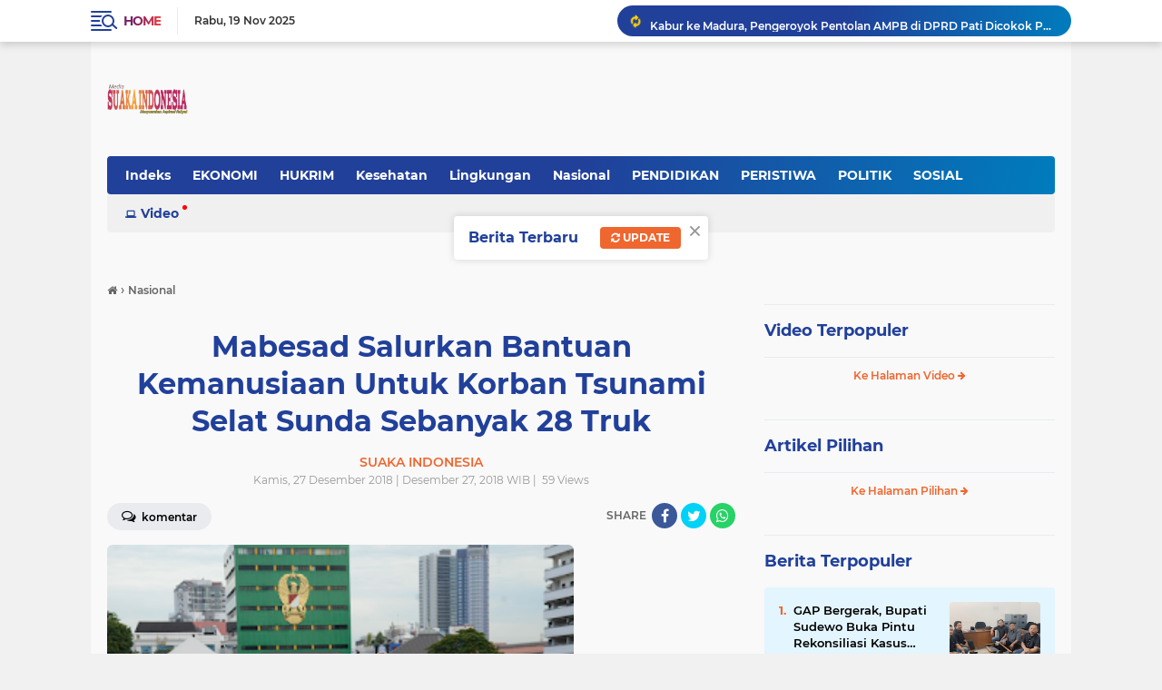

--- FILE ---
content_type: text/html; charset=utf-8
request_url: https://www.google.com/recaptcha/api2/aframe
body_size: 271
content:
<!DOCTYPE HTML><html><head><meta http-equiv="content-type" content="text/html; charset=UTF-8"></head><body><script nonce="TthXViBS-vnXvT2X8XQWaQ">/** Anti-fraud and anti-abuse applications only. See google.com/recaptcha */ try{var clients={'sodar':'https://pagead2.googlesyndication.com/pagead/sodar?'};window.addEventListener("message",function(a){try{if(a.source===window.parent){var b=JSON.parse(a.data);var c=clients[b['id']];if(c){var d=document.createElement('img');d.src=c+b['params']+'&rc='+(localStorage.getItem("rc::a")?sessionStorage.getItem("rc::b"):"");window.document.body.appendChild(d);sessionStorage.setItem("rc::e",parseInt(sessionStorage.getItem("rc::e")||0)+1);localStorage.setItem("rc::h",'1763534313075');}}}catch(b){}});window.parent.postMessage("_grecaptcha_ready", "*");}catch(b){}</script></body></html>

--- FILE ---
content_type: text/javascript; charset=UTF-8
request_url: https://www.suakaindonesia.com/feeds/posts/default?alt=json-in-script&max-results=10&callback=jQuery22403581883629033451_1763534309264&_=1763534309265
body_size: 13380
content:
// API callback
jQuery22403581883629033451_1763534309264({"version":"1.0","encoding":"UTF-8","feed":{"xmlns":"http://www.w3.org/2005/Atom","xmlns$openSearch":"http://a9.com/-/spec/opensearchrss/1.0/","xmlns$blogger":"http://schemas.google.com/blogger/2008","xmlns$georss":"http://www.georss.org/georss","xmlns$gd":"http://schemas.google.com/g/2005","xmlns$thr":"http://purl.org/syndication/thread/1.0","id":{"$t":"tag:blogger.com,1999:blog-9151490115182670704"},"updated":{"$t":"2025-11-17T15:58:42.090+07:00"},"category":[{"term":"Suara Daerah"},{"term":"Nasional"},{"term":"HUKRIM"},{"term":"SOSIAL"},{"term":"POLITIK"},{"term":"PERISTIWA"},{"term":"Pemerintahan"},{"term":"BUDAYA"},{"term":"PENDIDIKAN"},{"term":"RELIGI"},{"term":"EKONOMI"},{"term":"SPORT"},{"term":"VIDEO"},{"term":"Lingkungan"},{"term":"Pembangunan"},{"term":"Streaming Berita"},{"term":"Kesehatan"},{"term":"Sejarah"},{"term":"Opini"},{"term":"Kuliner Indonesia"},{"term":"TNI"},{"term":"Streaming Hiburan"},{"term":"Lalulintas"},{"term":"wisata"},{"term":"Adv"},{"term":"Gadget"},{"term":"Kabar Otomotif"},{"term":"Polri"},{"term":"STOP PRESS"}],"title":{"type":"text","$t":"SUAKA INDONESIA "},"subtitle":{"type":"html","$t":""},"link":[{"rel":"http://schemas.google.com/g/2005#feed","type":"application/atom+xml","href":"https:\/\/www.suakaindonesia.com\/feeds\/posts\/default"},{"rel":"self","type":"application/atom+xml","href":"https:\/\/www.blogger.com\/feeds\/9151490115182670704\/posts\/default?alt=json-in-script\u0026max-results=10"},{"rel":"alternate","type":"text/html","href":"https:\/\/www.suakaindonesia.com\/"},{"rel":"hub","href":"http://pubsubhubbub.appspot.com/"},{"rel":"next","type":"application/atom+xml","href":"https:\/\/www.blogger.com\/feeds\/9151490115182670704\/posts\/default?alt=json-in-script\u0026start-index=11\u0026max-results=10"}],"author":[{"name":{"$t":"SUAKA INDONESIA"},"uri":{"$t":"http:\/\/www.blogger.com\/profile\/14143553031602854718"},"email":{"$t":"noreply@blogger.com"},"gd$image":{"rel":"http://schemas.google.com/g/2005#thumbnail","width":"24","height":"32","src":"\/\/blogger.googleusercontent.com\/img\/b\/R29vZ2xl\/AVvXsEiM16A2Ub8m0XH-xdfFH3XMg2jjw-LGXhjz5Od9I-ZGclJ26exFXL6XRF6mvubVgIeFfvMhvYlxbSSNwhzenkvy4GZI7H_uRUyZCsB5vRP_FOWeuk9-PLaIOVK5P3t5KAU\/s220\/20180119_024029.png"}}],"generator":{"version":"7.00","uri":"http://www.blogger.com","$t":"Blogger"},"openSearch$totalResults":{"$t":"1705"},"openSearch$startIndex":{"$t":"1"},"openSearch$itemsPerPage":{"$t":"10"},"entry":[{"id":{"$t":"tag:blogger.com,1999:blog-9151490115182670704.post-7000002872721879225"},"published":{"$t":"2025-11-17T15:49:00.002+07:00"},"updated":{"$t":"2025-11-17T15:58:42.083+07:00"},"category":[{"scheme":"http://www.blogger.com/atom/ns#","term":"Suara Daerah"}],"title":{"type":"text","$t":"GAP Bergerak, Bupati Sudewo Buka Pintu Rekonsiliasi Kasus Aktivis Pati"},"content":{"type":"html","$t":"\u003Cdiv class=\"separator\" style=\"clear: both; text-align: center;\"\u003E\u003Ca href=\"https:\/\/blogger.googleusercontent.com\/img\/b\/R29vZ2xl\/AVvXsEiMj6YtydwrL5FEokMW4QhNfqyWXTWVjQH4WQlyxylE7wpCitM8aptp8q8xucXKtIrIFvesyZXYVNJiuuE5Mz2F4xD3ZJWPjQTd_xmS_TXX455gIp3C-rFYnGChuNJg3R2fVw-2wHEYS6ZlMpab_l8XfrG2SqjFqt0ao37X4BWElMHcLzeFuWLy8Q3ByoA\/s1600\/IMG-20251117-WA0025.jpg\" imageanchor=\"1\" style=\"margin-left: 1em; margin-right: 1em;\"\u003E\u003Cimg border=\"0\" data-original-height=\"900\" data-original-width=\"1600\" height=\"180\" src=\"https:\/\/blogger.googleusercontent.com\/img\/b\/R29vZ2xl\/AVvXsEiMj6YtydwrL5FEokMW4QhNfqyWXTWVjQH4WQlyxylE7wpCitM8aptp8q8xucXKtIrIFvesyZXYVNJiuuE5Mz2F4xD3ZJWPjQTd_xmS_TXX455gIp3C-rFYnGChuNJg3R2fVw-2wHEYS6ZlMpab_l8XfrG2SqjFqt0ao37X4BWElMHcLzeFuWLy8Q3ByoA\/s320\/IMG-20251117-WA0025.jpg\" width=\"320\" \/\u003E\u003C\/a\u003E\u003C\/div\u003E\u003Cbr \/\u003E\u003Cp\u003E\u003Cbr \/\u003E\u003C\/p\u003E\u003Cp\u003E\u003Cb\u003EPati,\u003Ci\u003Esuakaindonesia.com\u003C\/i\u003E\u003C\/b\u003E - Gabungan Aktivis Pati (GAP) melakukan pertemuan dengan Bupati Pati, Sudewo, untuk membahas rekonsiliasi kasus yang menimpa Botok CS, yang saat ini menjadi tahanan Polda Jawa Tengah. Pertemuan berlangsung di Pendopo Kabupaten Pati, di mana Bupati Sudewo menyambut baik perwakilan aktivis.\u003C\/p\u003E\u003Cp\u003E\u0026nbsp;\u003C\/p\u003E\u003Cp\u003EGerakan ini muncul atas keprihatinan terhadap aktivis yang justru terjerat hukum saat memperjuangkan kepentingan masyarakat. Botok, Teguh, dan kawan-kawan ditangkap karena aksi blokir jalan sebagai bentuk kekecewaan terhadap putusan Paripurna DPRD (31\/10\/2025) yang tidak memakzulkan Bupati Pati. GAP memilih jalur damai sebagai langkah awal, dengan rekonsiliasi sebagai tujuan utama.\u003C\/p\u003E\u003Cp\u003E\u0026nbsp;\u003C\/p\u003E\u003Cp\u003E\"Langkah awal sudah membuahkan hasil dan menuju ke langkah berikutnya, yakni agar pihak kepolisian memberikan ruang untuk rekonsiliasi,\" ujar Bambang Eko, S.H. Pihaknya berharap langkah ini berhasil dan semua pihak dapat membantu.\u003C\/p\u003E\u003Cp\u003E\u0026nbsp;\u003C\/p\u003E\u003Cp\u003EMury, tokoh senior di GAP, menambahkan bahwa proses masih panjang dan meminta doa agar Botok dan kawan-kawan bisa segera bebas.\u003C\/p\u003E\u003Cp\u003E\u0026nbsp;\u003C\/p\u003E\u003Cp\u003EHeru, perwakilan aktivis, mengiyakan bahwa Bupati Sudewo sepakat rekonsiliasi, dengan catatan agar tidak ada framing bahwa Bupati yang memasukkan dan mengeluarkan tahanan, serta tidak ada keributan setelah pembebasan.\u003C\/p\u003E\u003Cp\u003E\u0026nbsp;\u003C\/p\u003E\u003Cp\u003EAbdul Rohman, S.H, aktivis lainnya, berharap rekonsiliasi tercapai agar tidak perlu ada demonstrasi. \"Kami sangat berharap rekonsiliasi tercapai sehingga tidak usah pada tahap demo, karena jika demo bisa tingkat nasional,\" tuturnya.\u003C\/p\u003E\u003Cp\u003E\u0026nbsp;\u003C\/p\u003E\u003Cp\u003E\/Red.\u003C\/p\u003E"},"link":[{"rel":"replies","type":"application/atom+xml","href":"https:\/\/www.suakaindonesia.com\/feeds\/7000002872721879225\/comments\/default","title":"Posting Komentar"},{"rel":"replies","type":"text/html","href":"https:\/\/www.suakaindonesia.com\/2025\/11\/2gap-bergerak-bupati-sudewo-buka-pintu.html#comment-form","title":"0 Komentar"},{"rel":"edit","type":"application/atom+xml","href":"https:\/\/www.blogger.com\/feeds\/9151490115182670704\/posts\/default\/7000002872721879225"},{"rel":"self","type":"application/atom+xml","href":"https:\/\/www.blogger.com\/feeds\/9151490115182670704\/posts\/default\/7000002872721879225"},{"rel":"alternate","type":"text/html","href":"https:\/\/www.suakaindonesia.com\/2025\/11\/2gap-bergerak-bupati-sudewo-buka-pintu.html","title":"GAP Bergerak, Bupati Sudewo Buka Pintu Rekonsiliasi Kasus Aktivis Pati"}],"author":[{"name":{"$t":"SUAKA INDONESIA"},"uri":{"$t":"http:\/\/www.blogger.com\/profile\/14143553031602854718"},"email":{"$t":"noreply@blogger.com"},"gd$image":{"rel":"http://schemas.google.com/g/2005#thumbnail","width":"24","height":"32","src":"\/\/blogger.googleusercontent.com\/img\/b\/R29vZ2xl\/AVvXsEiM16A2Ub8m0XH-xdfFH3XMg2jjw-LGXhjz5Od9I-ZGclJ26exFXL6XRF6mvubVgIeFfvMhvYlxbSSNwhzenkvy4GZI7H_uRUyZCsB5vRP_FOWeuk9-PLaIOVK5P3t5KAU\/s220\/20180119_024029.png"}}],"media$thumbnail":{"xmlns$media":"http://search.yahoo.com/mrss/","url":"https:\/\/blogger.googleusercontent.com\/img\/b\/R29vZ2xl\/AVvXsEiMj6YtydwrL5FEokMW4QhNfqyWXTWVjQH4WQlyxylE7wpCitM8aptp8q8xucXKtIrIFvesyZXYVNJiuuE5Mz2F4xD3ZJWPjQTd_xmS_TXX455gIp3C-rFYnGChuNJg3R2fVw-2wHEYS6ZlMpab_l8XfrG2SqjFqt0ao37X4BWElMHcLzeFuWLy8Q3ByoA\/s72-c\/IMG-20251117-WA0025.jpg","height":"72","width":"72"},"thr$total":{"$t":"0"}},{"id":{"$t":"tag:blogger.com,1999:blog-9151490115182670704.post-6915059763079383218"},"published":{"$t":"2025-10-29T21:27:00.003+07:00"},"updated":{"$t":"2025-10-29T21:29:02.732+07:00"},"category":[{"scheme":"http://www.blogger.com/atom/ns#","term":"HUKRIM"}],"title":{"type":"text","$t":"Kabur ke Madura, Pengeroyok Pentolan AMPB di DPRD Pati Dicokok Polda Jateng"},"content":{"type":"html","$t":"\u003Cp\u003E\u0026nbsp;\u003Ctable align=\"center\" cellpadding=\"0\" cellspacing=\"0\" class=\"tr-caption-container\" style=\"margin-left: auto; margin-right: auto;\"\u003E\u003Ctbody\u003E\u003Ctr\u003E\u003Ctd style=\"text-align: center;\"\u003E\u003Ca href=\"https:\/\/blogger.googleusercontent.com\/img\/b\/R29vZ2xl\/AVvXsEgp2qpex6732QJYbMwoAJTfvWkuPxpsqq-FYQvY4FOhdyDBrCMl7sY1QOhpqyOSmTKhWrZ-AwU9DgE0BJA_I-6RVrPMH2oK9nC0xanxsmp7of-KrD44rWQTUTuSl_NmwrpFseUtjn4BjHDhATjaVhj7bXx9uq6aEusRwr0LorrvJrhZNIHcAe7hylNNuOs\/s1280\/IMG-20251029-WA0024.jpg\" imageanchor=\"1\" style=\"margin-left: auto; margin-right: auto;\"\u003E\u003Cimg border=\"0\" data-original-height=\"1280\" data-original-width=\"1280\" height=\"320\" src=\"https:\/\/blogger.googleusercontent.com\/img\/b\/R29vZ2xl\/AVvXsEgp2qpex6732QJYbMwoAJTfvWkuPxpsqq-FYQvY4FOhdyDBrCMl7sY1QOhpqyOSmTKhWrZ-AwU9DgE0BJA_I-6RVrPMH2oK9nC0xanxsmp7of-KrD44rWQTUTuSl_NmwrpFseUtjn4BjHDhATjaVhj7bXx9uq6aEusRwr0LorrvJrhZNIHcAe7hylNNuOs\/s320\/IMG-20251029-WA0024.jpg\" width=\"320\" \/\u003E\u003C\/a\u003E\u003C\/td\u003E\u003C\/tr\u003E\u003Ctr\u003E\u003Ctd class=\"tr-caption\" style=\"text-align: center;\"\u003E\u003Ci\u003EFoto : Tersangka\u0026nbsp;\u003C\/i\u003E\u003C\/td\u003E\u003C\/tr\u003E\u003C\/tbody\u003E\u003C\/table\u003E\u003Cbr \/\u003E\u003C\/p\u003E\u003Cp\u003E\u003Cb\u003ESemarang,\u003Ci\u003Esuakaindonesia.com\u003C\/i\u003E\u003C\/b\u003E – Setelah sempat melarikan diri hingga ke Pulau Madura, SU (48), salah satu tersangka dalam kasus pengeroyokan terhadap Pentolan Aliansi Masyarakat Pati Bersatu (AMPB) Teguh Istiyanto di depan Gedung DPRD Kabupaten Pati pada 2 Oktober 2025 lalu, akhirnya berhasil diringkus oleh tim gabungan Polda Jawa Tengah dan Resmob Exwil Pati. Penangkapan dilakukan pada Senin (27\/10\/2025) siang di wilayah Batumarmar, Kabupaten Pamekasan, Madura.\u003C\/p\u003E\u003Cp\u003E\u0026nbsp;\u003C\/p\u003E\u003Cp\u003ESU, yang berprofesi sebagai wiraswasta dan tercatat sebagai warga Kecamatan Kayen, Kabupaten Pati, diduga kuat terlibat dalam aksi kekerasan yang menyebabkan Teguh Istiyanto mengalami luka-luka. Usai kejadian, SU diketahui melarikan diri untuk menghindari proses hukum.\u003C\/p\u003E\u003Cp\u003E\u0026nbsp;\u003C\/p\u003E\u003Cp\u003E\"\u003Ci\u003EKami membentuk tim khusus untuk mengejar para pelaku yang terlibat dalam kasus penganiayaan ini. Setelah melakukan serangkaian penyelidikan, tim berhasil mengendus keberadaan SU di Madura\u003C\/i\u003E,\" ungkap Direktur Reserse Kriminal Umum (Dirreskrimum) Polda Jateng, Kombes Pol Dwi Subagio, dalam konferensi pers di Mapolda Jateng, Rabu (29\/10\/2025).\u003C\/p\u003E\u003Cp\u003E\u0026nbsp;\u003C\/p\u003E\u003Cp\u003EBerdasarkan hasil pemeriksaan awal, SU diduga berperan aktif dalam aksi pengeroyokan tersebut. \"\u003Ci\u003ETersangka diduga menarik bagian leher dan kepala korban bersama beberapa pelaku lain saat aksi berlangsung\u003C\/i\u003E,\" jelas Kombes Pol Dwi Subagio.\u003C\/p\u003E\u003Cp\u003E\u0026nbsp;\u003C\/p\u003E\u003Cp\u003ESaat ini, SU telah dibawa kembali ke Mapolda Jawa Tengah untuk menjalani pemeriksaan intensif. Penyidik akan terus menggali informasi untuk mengungkap peran tersangka lain yang mungkin terlibat dalam kasus ini.\u003C\/p\u003E\u003Cp\u003E\u0026nbsp;\u003C\/p\u003E\u003Cp\u003E\u003Ci\u003E\u003Cb\u003EPolda Jateng Tegaskan Tidak Toleransi Aksi Anarkis\u003C\/b\u003E\u003C\/i\u003E\u003C\/p\u003E\u003Cp\u003E\u0026nbsp;\u003C\/p\u003E\u003Cp\u003ELebih lanjut, Kombes Pol Dwi Subagio menegaskan bahwa Polda Jateng tidak akan mentoleransi segala bentuk aksi anarkis dan kekerasan yang terjadi saat penyampaian pendapat di muka umum. \"Kami menghormati hak demokrasi setiap warga negara untuk menyampaikan aspirasi. Namun, aksi yang berujung pada kekerasan adalah tindakan kriminal yang harus dipertanggungjawabkan secara hukum,\" tegasnya.\u003C\/p\u003E\u003Cp\u003E\u0026nbsp;\u003C\/p\u003E\u003Cp\u003EKabid Humas Polda Jateng, Kombes Pol Artanto, menambahkan bahwa pengungkapan kasus ini merupakan wujud komitmen Polri dalam menjaga keamanan dan ketertiban masyarakat. Ia mengimbau masyarakat untuk selalu mengedepankan cara-cara damai dalam menyampaikan aspirasi.\u003C\/p\u003E\u003Cp\u003E\u0026nbsp;\u003C\/p\u003E\u003Cp\u003E\"\u003Ci\u003EPolri adalah pengawal demokrasi yang siap melayani masyarakat dan peserta aksi. Kami akan memastikan setiap proses demokrasi berjalan sesuai dengan aturan yang berlaku\u003C\/i\u003E,\" ujar Kombes Pol Artanto.\u003C\/p\u003E\u003Cp\u003E\u0026nbsp;\u003C\/p\u003E\u003Cp\u003EPihaknya juga mengingatkan masyarakat untuk selalu menjaga kondusifitas, menghindari provokasi, serta mengutamakan keselamatan diri dan orang lain saat menyampaikan pendapat di muka umum. \"Polri hadir untuk memberikan pelayanan terbaik serta memastikan situasi tetap aman dan tertib,\" pungkasnya.\u003C\/p\u003E\u003Cp\u003E\u003Cbr \/\u003E\u003C\/p\u003E\u003Cp\u003ERedaksi\u0026nbsp;\u003C\/p\u003E"},"link":[{"rel":"replies","type":"application/atom+xml","href":"https:\/\/www.suakaindonesia.com\/feeds\/6915059763079383218\/comments\/default","title":"Posting Komentar"},{"rel":"replies","type":"text/html","href":"https:\/\/www.suakaindonesia.com\/2025\/10\/kabur-ke-madura-pengeroyok-pentolan.html#comment-form","title":"0 Komentar"},{"rel":"edit","type":"application/atom+xml","href":"https:\/\/www.blogger.com\/feeds\/9151490115182670704\/posts\/default\/6915059763079383218"},{"rel":"self","type":"application/atom+xml","href":"https:\/\/www.blogger.com\/feeds\/9151490115182670704\/posts\/default\/6915059763079383218"},{"rel":"alternate","type":"text/html","href":"https:\/\/www.suakaindonesia.com\/2025\/10\/kabur-ke-madura-pengeroyok-pentolan.html","title":"Kabur ke Madura, Pengeroyok Pentolan AMPB di DPRD Pati Dicokok Polda Jateng"}],"author":[{"name":{"$t":"SUAKA INDONESIA"},"uri":{"$t":"http:\/\/www.blogger.com\/profile\/14143553031602854718"},"email":{"$t":"noreply@blogger.com"},"gd$image":{"rel":"http://schemas.google.com/g/2005#thumbnail","width":"24","height":"32","src":"\/\/blogger.googleusercontent.com\/img\/b\/R29vZ2xl\/AVvXsEiM16A2Ub8m0XH-xdfFH3XMg2jjw-LGXhjz5Od9I-ZGclJ26exFXL6XRF6mvubVgIeFfvMhvYlxbSSNwhzenkvy4GZI7H_uRUyZCsB5vRP_FOWeuk9-PLaIOVK5P3t5KAU\/s220\/20180119_024029.png"}}],"media$thumbnail":{"xmlns$media":"http://search.yahoo.com/mrss/","url":"https:\/\/blogger.googleusercontent.com\/img\/b\/R29vZ2xl\/AVvXsEgp2qpex6732QJYbMwoAJTfvWkuPxpsqq-FYQvY4FOhdyDBrCMl7sY1QOhpqyOSmTKhWrZ-AwU9DgE0BJA_I-6RVrPMH2oK9nC0xanxsmp7of-KrD44rWQTUTuSl_NmwrpFseUtjn4BjHDhATjaVhj7bXx9uq6aEusRwr0LorrvJrhZNIHcAe7hylNNuOs\/s72-c\/IMG-20251029-WA0024.jpg","height":"72","width":"72"},"thr$total":{"$t":"0"}},{"id":{"$t":"tag:blogger.com,1999:blog-9151490115182670704.post-7692854449543296701"},"published":{"$t":"2025-10-28T14:42:00.003+07:00"},"updated":{"$t":"2025-10-28T15:28:24.633+07:00"},"category":[{"scheme":"http://www.blogger.com/atom/ns#","term":"Polri"}],"title":{"type":"text","$t":"Masyarakat Kini Bisa Lapor Polisi Lebih Mudah Lewat Barcode Aduan Polda Jateng"},"content":{"type":"html","$t":"\u003Cp\u003E\u0026nbsp;\u003C\/p\u003E\u003Ctable align=\"center\" cellpadding=\"0\" cellspacing=\"0\" class=\"tr-caption-container\" style=\"margin-left: auto; margin-right: auto;\"\u003E\u003Ctbody\u003E\u003Ctr\u003E\u003Ctd style=\"text-align: center;\"\u003E\u003Ca href=\"https:\/\/blogger.googleusercontent.com\/img\/b\/R29vZ2xl\/AVvXsEgd2dKTgBlU5NMRb-OsYkUSVJC_yr43YGg3DfERfjEwb-CJD3Jo3f1n_mLPF3g0HCbxSMsUVm8hbIjmbwn_w6jQXMNVm6-GM2damS88UrNu7RUAMDJDOGPY7Dn6ScgblAGMsavMmVZPtPeL_TeGhfKZnV79VCWpiefx5VD4MiMNZ_2fSi60zCFatySW-2k\/s1280\/20251028_150700.png\" style=\"margin-left: auto; margin-right: auto;\"\u003E\u003Cimg border=\"0\" data-original-height=\"1280\" data-original-width=\"1280\" height=\"320\" src=\"https:\/\/blogger.googleusercontent.com\/img\/b\/R29vZ2xl\/AVvXsEgd2dKTgBlU5NMRb-OsYkUSVJC_yr43YGg3DfERfjEwb-CJD3Jo3f1n_mLPF3g0HCbxSMsUVm8hbIjmbwn_w6jQXMNVm6-GM2damS88UrNu7RUAMDJDOGPY7Dn6ScgblAGMsavMmVZPtPeL_TeGhfKZnV79VCWpiefx5VD4MiMNZ_2fSi60zCFatySW-2k\/s320\/20251028_150700.png\" width=\"320\" \/\u003E\u003C\/a\u003E\u003C\/td\u003E\u003C\/tr\u003E\u003Ctr\u003E\u003Ctd class=\"tr-caption\" style=\"text-align: center;\"\u003E\u003C\/td\u003E\u003C\/tr\u003E\u003C\/tbody\u003E\u003C\/table\u003E\u003Cbr \/\u003E\u003Cp\u003E\u003C\/p\u003E\u003Cp\u003E\u003Cb\u003ESemarang,\u003Ci\u003Esuakaindonesia.com\u003C\/i\u003E\u003C\/b\u003E – Bidang Profesi dan Pengamanan (Bid Propam) Polda Jawa Tengah terus berupaya meningkatkan profesionalisme, disiplin, akurasi, dan etika anggotanya dengan menghadirkan inovasi terbaru: layanan pengaduan masyarakat berbasis digital melalui sistem barcode.\u003C\/p\u003E\u003Cp\u003E\u0026nbsp;\u003C\/p\u003E\u003Cp\u003ELayanan ini memungkinkan masyarakat untuk melaporkan dugaan pelanggaran disiplin, etika, atau tata tertib yang dilakukan oleh anggota Polri dengan lebih mudah. Masyarakat cukup memindai barcode aduan yang tersebar di lokasi strategis seperti kantor pelayanan publik, pos polisi, dan media sosial resmi Polda Jateng. Setelah dipindai, pelapor akan diarahkan ke formulir pengaduan daring untuk mengisi data dan melampirkan bukti pendukung.\u003C\/p\u003E\u003Cp\u003E\u0026nbsp;\u003C\/p\u003E\u003Cp\u003ETim Bid Propam akan memverifikasi setiap laporan yang masuk dan menindaklanjutinya sesuai prosedur hukum dan kode etik profesi kepolisian. Kerahasiaan identitas pelapor dijamin sepenuhnya.\u003C\/p\u003E\u003Cp\u003E\u0026nbsp;\u003C\/p\u003E\u003Cp\u003E\"Layanan barcode aduan ini adalah bentuk keterbukaan Polri terhadap pengawasan publik,\" ujar perwakilan Bid Propam Polda Jateng. \"Kami ingin memastikan setiap anggota Polri bekerja secara profesional, berintegritas, dan bebas dari pelanggaran.\"\u003C\/p\u003E\u003Cp\u003E\u0026nbsp;\u003C\/p\u003E\u003Cp\u003EInovasi ini merupakan wujud komitmen Polri dalam mewujudkan institusi yang bersih, humanis, dan profesional, serta membangun kembali kepercayaan masyarakat.\u003C\/p\u003E\u003Cp\u003E\u0026nbsp;\u003C\/p\u003E\u003Cp\u003E\"Polri bersih dimulai dari keberanian masyarakat untuk melapor dan keberanian anggota untuk berubah,\" tambahnya.\u003C\/p\u003E\u003Cp\u003E\u0026nbsp;\u003C\/p\u003E\u003Cp\u003EDengan layanan aduan barcode ini, diharapkan sinergi antara masyarakat dan Polri semakin kuat dalam menjaga kehormatan dan citra institusi kepolisian.\u003C\/p\u003E\u003Cp\u003E\u0026nbsp;\u003C\/p\u003E\u003Cp\u003EMari bersama wujudkan Polri yang tegas, transparan, dan dipercaya masyarakat.\u003C\/p\u003E\u003Cp\u003E\u0026nbsp;\u003C\/p\u003E\u003Cp\u003E(Red)\u003C\/p\u003E"},"link":[{"rel":"replies","type":"application/atom+xml","href":"https:\/\/www.suakaindonesia.com\/feeds\/7692854449543296701\/comments\/default","title":"Posting Komentar"},{"rel":"replies","type":"text/html","href":"https:\/\/www.suakaindonesia.com\/2025\/10\/2masyarakat-kini-bisa-lapor-polisi.html#comment-form","title":"0 Komentar"},{"rel":"edit","type":"application/atom+xml","href":"https:\/\/www.blogger.com\/feeds\/9151490115182670704\/posts\/default\/7692854449543296701"},{"rel":"self","type":"application/atom+xml","href":"https:\/\/www.blogger.com\/feeds\/9151490115182670704\/posts\/default\/7692854449543296701"},{"rel":"alternate","type":"text/html","href":"https:\/\/www.suakaindonesia.com\/2025\/10\/2masyarakat-kini-bisa-lapor-polisi.html","title":"Masyarakat Kini Bisa Lapor Polisi Lebih Mudah Lewat Barcode Aduan Polda Jateng"}],"author":[{"name":{"$t":"SUAKA INDONESIA"},"uri":{"$t":"http:\/\/www.blogger.com\/profile\/14143553031602854718"},"email":{"$t":"noreply@blogger.com"},"gd$image":{"rel":"http://schemas.google.com/g/2005#thumbnail","width":"24","height":"32","src":"\/\/blogger.googleusercontent.com\/img\/b\/R29vZ2xl\/AVvXsEiM16A2Ub8m0XH-xdfFH3XMg2jjw-LGXhjz5Od9I-ZGclJ26exFXL6XRF6mvubVgIeFfvMhvYlxbSSNwhzenkvy4GZI7H_uRUyZCsB5vRP_FOWeuk9-PLaIOVK5P3t5KAU\/s220\/20180119_024029.png"}}],"media$thumbnail":{"xmlns$media":"http://search.yahoo.com/mrss/","url":"https:\/\/blogger.googleusercontent.com\/img\/b\/R29vZ2xl\/AVvXsEgd2dKTgBlU5NMRb-OsYkUSVJC_yr43YGg3DfERfjEwb-CJD3Jo3f1n_mLPF3g0HCbxSMsUVm8hbIjmbwn_w6jQXMNVm6-GM2damS88UrNu7RUAMDJDOGPY7Dn6ScgblAGMsavMmVZPtPeL_TeGhfKZnV79VCWpiefx5VD4MiMNZ_2fSi60zCFatySW-2k\/s72-c\/20251028_150700.png","height":"72","width":"72"},"thr$total":{"$t":"0"}},{"id":{"$t":"tag:blogger.com,1999:blog-9151490115182670704.post-3755460752086461359"},"published":{"$t":"2025-10-26T08:11:00.003+07:00"},"updated":{"$t":"2025-10-30T08:01:22.885+07:00"},"category":[{"scheme":"http://www.blogger.com/atom/ns#","term":"Nasional"}],"title":{"type":"text","$t":"PCNU Pati Kecam Trans7, Desak Pemerintah Cabut Izin Operasional   "},"content":{"type":"html","$t":"\u003Cp\u003E\u0026nbsp;\u003Cbr \/\u003E\u003Cbr \/\u003E\u003C\/p\u003E\u003Cdiv class=\"separator\" style=\"clear: both; text-align: center;\"\u003E\u003Ca href=\"https:\/\/blogger.googleusercontent.com\/img\/b\/R29vZ2xl\/[base64]\/s1600\/Screenshot_2025-10-26-08-18-05-15.jpg\" imageanchor=\"1\" style=\"margin-left: 1em; margin-right: 1em;\"\u003E\u003Cimg border=\"0\" data-original-height=\"1600\" data-original-width=\"720\" height=\"212\" src=\"https:\/\/blogger.googleusercontent.com\/img\/b\/R29vZ2xl\/[base64]\/w144-h212\/Screenshot_2025-10-26-08-18-05-15.jpg\" width=\"144\" \/\u003E\u003C\/a\u003E\u003C\/div\u003E\u003Cbr \/\u003E\u003Cp\u003E\u003Cb\u003EPati,\u003Ci\u003Esuakaindonesia.com\u003C\/i\u003E\u003C\/b\u003E – Pengurus Cabang Nahdlatul Ulama (PCNU) Kabupaten Pati turut mengecam tayangan di stasiun televisi nasional Trans7 yang dinilai mengandung unsur ujaran kebencian terhadap pondok pesantren. Kecaman ini disampaikan oleh Ketua PCNU Pati, KH. Yusuf Hasyim, pada Senin (20\/10\/2025) di ruang kerjanya.\u003C\/p\u003E\u003Cp\u003E\u0026nbsp;\u003C\/p\u003E\u003Cp\u003EKH. Yusuf Hasyim menyatakan bahwa tayangan Trans7 tidak mencerminkan standar media televisi nasional. Seharusnya, Trans7 memberikan tayangan yang mendidik masyarakat, bukan justru menjerumuskan mereka untuk membenci pondok pesantren sebagai salah satu sistem pendidikan agama Islam.\u003C\/p\u003E\u003Cp\u003E\u0026nbsp;\u003C\/p\u003E\u003Cp\u003E\"Apa yang dilakukan oleh media nasional Trans7 kami cukup prihatin, karena masih melakukan hal-hal yang tidak sesuai dengan tugas dan fungsi media,\" ujarnya.\u003C\/p\u003E\u003Cp\u003E\u0026nbsp;\u003C\/p\u003E\u003Cp\u003EPCNU Pati sepakat dengan Pengurus Besar Nahdlatul Ulama (PBNU) untuk mendesak pemerintah mencabut izin operasional Trans7 sebagai hukuman atas tayangan yang dinilai menyesatkan masyarakat.\u003C\/p\u003E\u003Cp\u003E\u0026nbsp;\u003C\/p\u003E\u003Cp\u003E\"Kami PCNU Pati mengecam keras, kami meminta pemerintah untuk mencabut izin karena sudah sangat keterlaluan,\" tegasnya.\u003C\/p\u003E\u003Cp\u003E\u0026nbsp;\u003C\/p\u003E\u003Cp\u003EMeskipun pihak Trans7 telah menyampaikan permohonan maaf kepada publik atas tayangan tersebut, KH. Yusuf menilai hal ini belum cukup dan tidak akan memberikan efek jera bagi manajemen.\u003C\/p\u003E\u003Cp\u003E\u0026nbsp;\u003C\/p\u003E\u003Cp\u003ETayangan tersebut dinilai merusak marwah pondok pesantren yang selama ini berperan penting dalam perjalanan panjang masyarakat Indonesia dari era kolonial hingga saat ini. Oleh karena itu, penutupan izin operasi dan proses hukum dinilai sebagai langkah tepat untuk segera dilakukan.\u003C\/p\u003E\u003Cp\u003E\u0026nbsp;\u003C\/p\u003E\u003Cp\u003E\"Tidak cukup hanya meminta maaf, kalau semua orang yang melakukan kesalahan cukup meminta maaf selesai, ya tidak ada pembelajaran. Karena ini bukan hanya masalah sepele, ini masalah entitas pesantren,\" imbuhnya.\u003C\/p\u003E\u003Cp\u003E\u0026nbsp;\u003C\/p\u003E\u003Cp\u003EKH. Yusuf juga mendukung gerakan di sejumlah daerah untuk segera mengadili manajemen Trans7. Namun, untuk menjaga kondusivitas di Kabupaten Pati, ia meminta kepada seluruh anggota PCNU Pati untuk tidak melakukan aksi demonstrasi.\u003C\/p\u003E\u003Cp\u003E\u0026nbsp;\u003C\/p\u003E\u003Cp\u003EReporter : Bam's\u0026nbsp;\u003C\/p\u003E"},"link":[{"rel":"replies","type":"application/atom+xml","href":"https:\/\/www.suakaindonesia.com\/feeds\/3755460752086461359\/comments\/default","title":"Posting Komentar"},{"rel":"replies","type":"text/html","href":"https:\/\/www.suakaindonesia.com\/2025\/10\/pcnu-pati-kecam-trans7-desak-pemerintah.html#comment-form","title":"0 Komentar"},{"rel":"edit","type":"application/atom+xml","href":"https:\/\/www.blogger.com\/feeds\/9151490115182670704\/posts\/default\/3755460752086461359"},{"rel":"self","type":"application/atom+xml","href":"https:\/\/www.blogger.com\/feeds\/9151490115182670704\/posts\/default\/3755460752086461359"},{"rel":"alternate","type":"text/html","href":"https:\/\/www.suakaindonesia.com\/2025\/10\/pcnu-pati-kecam-trans7-desak-pemerintah.html","title":"PCNU Pati Kecam Trans7, Desak Pemerintah Cabut Izin Operasional   "}],"author":[{"name":{"$t":"SUAKA INDONESIA"},"uri":{"$t":"http:\/\/www.blogger.com\/profile\/14143553031602854718"},"email":{"$t":"noreply@blogger.com"},"gd$image":{"rel":"http://schemas.google.com/g/2005#thumbnail","width":"24","height":"32","src":"\/\/blogger.googleusercontent.com\/img\/b\/R29vZ2xl\/AVvXsEiM16A2Ub8m0XH-xdfFH3XMg2jjw-LGXhjz5Od9I-ZGclJ26exFXL6XRF6mvubVgIeFfvMhvYlxbSSNwhzenkvy4GZI7H_uRUyZCsB5vRP_FOWeuk9-PLaIOVK5P3t5KAU\/s220\/20180119_024029.png"}}],"media$thumbnail":{"xmlns$media":"http://search.yahoo.com/mrss/","url":"https:\/\/blogger.googleusercontent.com\/img\/b\/R29vZ2xl\/[base64]\/s72-w144-h212-c\/Screenshot_2025-10-26-08-18-05-15.jpg","height":"72","width":"72"},"thr$total":{"$t":"0"}},{"id":{"$t":"tag:blogger.com,1999:blog-9151490115182670704.post-1378131403114633472"},"published":{"$t":"2025-10-24T22:04:00.006+07:00"},"updated":{"$t":"2025-10-24T22:52:20.079+07:00"},"category":[{"scheme":"http://www.blogger.com/atom/ns#","term":"Pembangunan"}],"title":{"type":"text","$t":"Proyek Jembatan Senilai Rp 1,8 Miliar di Pati Ambrol Sebelum Diresmikan, DPRD Soroti Kualitas Pekerjaan"},"content":{"type":"html","$t":"\u003Ctable align=\"center\" cellpadding=\"0\" cellspacing=\"0\" class=\"tr-caption-container\" style=\"margin-left: auto; margin-right: auto;\"\u003E\u003Ctbody\u003E\u003Ctr\u003E\u003Ctd style=\"text-align: center;\"\u003E\u003Ca href=\"https:\/\/blogger.googleusercontent.com\/img\/b\/R29vZ2xl\/AVvXsEj9h4qxxdMSG2Wn0HKp_O2UAtsyY0dDflYAcWUBqV4NG4LYbh4PbXpIJP-nX0H4iV20KqO0mBPuvU0k0AJl5Ylrfus-iqr591sXjudVRSaLuEAmhqlLxeywlRCcTdw5AhD5ABp-7taJdO4DH5ZadX_dTxpiClFKmbdquRCdseqYhTSkIuUC3X6wD4JaqGA\/s1920\/Capture%202025-10-24%2022.48.59.jpg\" imageanchor=\"1\" style=\"margin-left: auto; margin-right: auto;\"\u003E\u003Cimg border=\"0\" data-original-height=\"1080\" data-original-width=\"1920\" height=\"180\" src=\"https:\/\/blogger.googleusercontent.com\/img\/b\/R29vZ2xl\/AVvXsEj9h4qxxdMSG2Wn0HKp_O2UAtsyY0dDflYAcWUBqV4NG4LYbh4PbXpIJP-nX0H4iV20KqO0mBPuvU0k0AJl5Ylrfus-iqr591sXjudVRSaLuEAmhqlLxeywlRCcTdw5AhD5ABp-7taJdO4DH5ZadX_dTxpiClFKmbdquRCdseqYhTSkIuUC3X6wD4JaqGA\/s320\/Capture%202025-10-24%2022.48.59.jpg\" width=\"320\" \/\u003E\u003C\/a\u003E\u003C\/td\u003E\u003C\/tr\u003E\u003Ctr\u003E\u003Ctd class=\"tr-caption\" style=\"text-align: center;\"\u003E\u003Ci\u003EKomisi C DPRD Pati Sidak Lokasi Jembatan Ambrol\u003C\/i\u003E\u003C\/td\u003E\u003C\/tr\u003E\u003C\/tbody\u003E\u003C\/table\u003E\u003Cbr \/\u003E\u003Cdiv\u003E\u003Cbr \/\u003E\u003C\/div\u003E\u003Cdiv\u003E\u003Cbr \/\u003E\u003C\/div\u003E\u003Cdiv\u003E\u003Cb\u003EPati,\u003Ci\u003Esuakaindonesia.com\u003C\/i\u003E\u003C\/b\u003E\u0026nbsp; - Jembatan yang menghubungkan Desa Sokopuluhan dan Mencon di Desa Pelemgede, Kecamatan Pucakwangi, Kabupaten Pati, ambrol pada Rabu petang, 23 Oktober 2025, setelah tiga hari diguyur hujan lebat. Proyek senilai Rp 1,8 miliar yang dikerjakan oleh CV Aji Karya Mukti ini masih dalam tahap perawatan dan belum diresmikan.\u003C\/div\u003E\u003Cdiv\u003E\u0026nbsp;\u003C\/div\u003E\u003Cdiv\u003E\u003Ci\u003E\u003Cb\u003EPenyebab Ambrolnya Jembatan\u003C\/b\u003E\u003C\/i\u003E\u003C\/div\u003E\u003Cdiv\u003E\u0026nbsp;\u003C\/div\u003E\u003Cdiv\u003EMenurut Kabid Bina Marga, Hasto Utomo, kerusakan jembatan disebabkan oleh kondisi tanah yang labil pada bagian lampiran jembatan akibat curah hujan yang tinggi, yang menyebabkan longsor hingga ke badan jembatan. \"\u003Ci\u003ETalud terdorong air hingga ambrol. Saat ini proses perbaikan dan pemadatan urugan sedang dimaksimalkan. Pekerjaan ini masih menjadi tanggung jawab penyedia karena masih dalam masa pemeliharaan\u003C\/i\u003E,\" ujar Hasto.\u003C\/div\u003E\u003Cdiv\u003E\u0026nbsp;\u003C\/div\u003E\u003Cdiv\u003E\u003Ci\u003E\u003Cb\u003ETanggapan DPRD Pati\u003C\/b\u003E\u003C\/i\u003E\u003C\/div\u003E\u003Cdiv\u003E\u0026nbsp;\u003C\/div\u003E\u003Cdiv\u003EKetua Komisi C DPRD Pati, Joni Kurnianto, yang membidangi urusan infrastruktur, segera melakukan inspeksi mendadak (sidak) ke lokasi untuk mengetahui penyebab pasti kerusakan proyek. Joni Kurnianto tidak menampik adanya indikasi pekerjaan yang kurang baik oleh CV Aji Karya Mukti. Ia meminta Dinas Pekerjaan Umum dan Penataan Ruang (DPUTR) melalui bidang Bina Marga untuk memberikan teguran kepada pihak pemborong agar segera melakukan perbaikan.\u003C\/div\u003E\u003Cdiv\u003E\u0026nbsp;\u003C\/div\u003E\u003Cdiv\u003EJoni Kurnianto menambahkan bahwa dirinya telah berulang kali mengingatkan agar pekerjaan proyek dilakukan dengan lebih hati-hati dan sesuai dengan spesifikasi anggaran dalam setiap rapat Badan Anggaran bersama DPUTR dan Bapperida. \"\u003Ci\u003EKami setiap rapat Banggar bareng DPUTR dan Bapperida juga selalu mengingatkan agar proyek ini berjalan baik,\u003C\/i\u003E\" kata politisi dari Partai Demokrat ini.\u003C\/div\u003E\u003Cdiv\u003E\u003Cbr \/\u003E\u003C\/div\u003E\u003Cdiv\u003EReporter : \u003Ci\u003EBam's\u003C\/i\u003E\u0026nbsp;\u003C\/div\u003E"},"link":[{"rel":"replies","type":"application/atom+xml","href":"https:\/\/www.suakaindonesia.com\/feeds\/1378131403114633472\/comments\/default","title":"Posting Komentar"},{"rel":"replies","type":"text/html","href":"https:\/\/www.suakaindonesia.com\/2025\/10\/2proyek-jembatan-senilai-rp-18-miliar.html#comment-form","title":"0 Komentar"},{"rel":"edit","type":"application/atom+xml","href":"https:\/\/www.blogger.com\/feeds\/9151490115182670704\/posts\/default\/1378131403114633472"},{"rel":"self","type":"application/atom+xml","href":"https:\/\/www.blogger.com\/feeds\/9151490115182670704\/posts\/default\/1378131403114633472"},{"rel":"alternate","type":"text/html","href":"https:\/\/www.suakaindonesia.com\/2025\/10\/2proyek-jembatan-senilai-rp-18-miliar.html","title":"Proyek Jembatan Senilai Rp 1,8 Miliar di Pati Ambrol Sebelum Diresmikan, DPRD Soroti Kualitas Pekerjaan"}],"author":[{"name":{"$t":"SUAKA INDONESIA"},"uri":{"$t":"http:\/\/www.blogger.com\/profile\/14143553031602854718"},"email":{"$t":"noreply@blogger.com"},"gd$image":{"rel":"http://schemas.google.com/g/2005#thumbnail","width":"24","height":"32","src":"\/\/blogger.googleusercontent.com\/img\/b\/R29vZ2xl\/AVvXsEiM16A2Ub8m0XH-xdfFH3XMg2jjw-LGXhjz5Od9I-ZGclJ26exFXL6XRF6mvubVgIeFfvMhvYlxbSSNwhzenkvy4GZI7H_uRUyZCsB5vRP_FOWeuk9-PLaIOVK5P3t5KAU\/s220\/20180119_024029.png"}}],"media$thumbnail":{"xmlns$media":"http://search.yahoo.com/mrss/","url":"https:\/\/blogger.googleusercontent.com\/img\/b\/R29vZ2xl\/AVvXsEj9h4qxxdMSG2Wn0HKp_O2UAtsyY0dDflYAcWUBqV4NG4LYbh4PbXpIJP-nX0H4iV20KqO0mBPuvU0k0AJl5Ylrfus-iqr591sXjudVRSaLuEAmhqlLxeywlRCcTdw5AhD5ABp-7taJdO4DH5ZadX_dTxpiClFKmbdquRCdseqYhTSkIuUC3X6wD4JaqGA\/s72-c\/Capture%202025-10-24%2022.48.59.jpg","height":"72","width":"72"},"thr$total":{"$t":"0"}},{"id":{"$t":"tag:blogger.com,1999:blog-9151490115182670704.post-1024883350832861192"},"published":{"$t":"2025-10-24T15:32:00.002+07:00"},"updated":{"$t":"2025-10-24T15:46:45.769+07:00"},"category":[{"scheme":"http://www.blogger.com/atom/ns#","term":"Pembangunan"}],"title":{"type":"text","$t":"Jembatan Kudur di Pucakwangi, Pati Ambrol Setelah Baru Selesai Dibangun Ulang"},"content":{"type":"html","$t":"\u003Cp\u003E\u0026nbsp;\u003Ctable align=\"center\" cellpadding=\"0\" cellspacing=\"0\" class=\"tr-caption-container\" style=\"margin-left: auto; margin-right: auto;\"\u003E\u003Ctbody\u003E\u003Ctr\u003E\u003Ctd style=\"text-align: center;\"\u003E\u003Ca href=\"https:\/\/blogger.googleusercontent.com\/img\/b\/R29vZ2xl\/AVvXsEh3vfQrigKwzDCA2UFsBG1exvZhbllJZL4IgRNkqO8LivKJtlSR7ZIJnCzgLYQ1h87AJVJ5Ia-v2vEpMEVGjdQzp_sxpHK6l8Eu4dblb-uEC-0YFMxANeGVsCDXeQxolI09udoyENq6mntszDcSv9GvWTwk_PVG6pjc6A2scOc7HAL-X7TiYXwVzWRXa00\/s1920\/Capture%202025-10-24%2015.44.04.jpg\" imageanchor=\"1\" style=\"margin-left: auto; margin-right: auto;\"\u003E\u003Cimg border=\"0\" data-original-height=\"1080\" data-original-width=\"1920\" height=\"180\" src=\"https:\/\/blogger.googleusercontent.com\/img\/b\/R29vZ2xl\/AVvXsEh3vfQrigKwzDCA2UFsBG1exvZhbllJZL4IgRNkqO8LivKJtlSR7ZIJnCzgLYQ1h87AJVJ5Ia-v2vEpMEVGjdQzp_sxpHK6l8Eu4dblb-uEC-0YFMxANeGVsCDXeQxolI09udoyENq6mntszDcSv9GvWTwk_PVG6pjc6A2scOc7HAL-X7TiYXwVzWRXa00\/s320\/Capture%202025-10-24%2015.44.04.jpg\" width=\"320\" \/\u003E\u003C\/a\u003E\u003C\/td\u003E\u003C\/tr\u003E\u003Ctr\u003E\u003Ctd class=\"tr-caption\" style=\"text-align: center;\"\u003E\u003Ci\u003EFoto Proyek Jembatan Kudur Pucakwangi\u0026nbsp;\u003C\/i\u003E\u003C\/td\u003E\u003C\/tr\u003E\u003C\/tbody\u003E\u003C\/table\u003E\u003Cbr \/\u003E\u003C\/p\u003E\u003Cp\u003E\u0026nbsp;\u003C\/p\u003E\u003Cp\u003E\u003Cb\u003EPati,\u003Ci\u003Esuakaindonesia.com\u003C\/i\u003E\u003C\/b\u003E – Jembatan di Dukuh Kudur, Desa Pelemgede, Kecamatan Pucakwangi, Kabupaten Pati, Kembali ambrol setelah hujan deras melanda wilayah tersebut pada Kamis, 23 Oktober 2025. Jembatan ini baru selesai dibangun ulang setelah sebelumnya juga mengalami hal yang sama akibat banjir .\u003C\/p\u003E\u003Cp\u003E\u0026nbsp;\u003C\/p\u003E\u003Cp\u003E\u003Ci\u003E\u003Cb\u003EDetail Kerusakan dan Tanggapan Pihak Terkait\u003C\/b\u003E\u003C\/i\u003E\u003C\/p\u003E\u003Cp\u003E\u003Ci\u003E\u003Cb\u003E\u0026nbsp;\u003C\/b\u003E\u003C\/i\u003E\u003C\/p\u003E\u003Cp\u003EFondasi tanggul di sisi jembatan longsor diduga karena tidak mampu menahan arus air sungai yang meningkat akibat curah hujan tinggi. Proyek penggantian jembatan ini dikerjakan oleh CV Aji Karya Mukti dengan anggaran APBD tahun 2025 senilai lebih dari Rp 1,8 miliar, dimulai pada 15 Mei 2025 dengan jangka waktu pelaksanaan 150 hari kalender. Kepala Desa Pelemgede, Hadi Mustamar, telah melaporkan kejadian ini kepada Bupati dan pihak terkait akan segera menanganinya. Bupati Pati, Sudewo, menyayangkan kejadian ini dan menduga adanya ketidaksesuaian standar pengerjaan oleh kontraktor pelaksana .\u003C\/p\u003E\u003Cp\u003E\u0026nbsp;\u003C\/p\u003E\u003Cp\u003E\u003Cb\u003E\u003Ci\u003ETindakan yang Diambil\u003C\/i\u003E\u003C\/b\u003E\u003C\/p\u003E\u003Cp\u003E\u0026nbsp;\u003C\/p\u003E\u003Cp\u003EKepala Bidang Bina Marga pada Dinas Pekerjaan Umum dan Penataan Ruang (DPUTR) Kabupaten Pati, Hasto Utomo, telah meninjau lokasi dan menyatakan bahwa secara struktur jembatan masih aman. Perbaikan talud yang rusak sedang di maksimalkan dan masih menjadi tanggung jawab pihak penyedia karena proyek masih dalam masa pemeliharaan. Bupati Sudewo akan memanggil pihak pemborong, PT Aji Karya Mukti, dan Kepala DPUTR Pati untuk bertanggung jawab penuh atas kerusakan ini.\u003C\/p\u003E\u003Cp\u003E\u003Cbr \/\u003E\u003C\/p\u003E\u003Cp\u003EHasto Utomo Kabid Bina Marga DPUTR Kabupaten Pati saat di konfirmasi via Pesan Singkat WhatsApp menyampaikan bahwa Pembangunan jembatan tersebut Sudah sesuai spek Perencanaan.\u003C\/p\u003E\u003Cp\u003E\"\u003Ci\u003Enggih mas ada kerusakan ambrol talud jembatan dan talud opritan jembatan...kalo secara struktur jembatan masih aman.hanya talud jembatan dan talud opritan yang rusak karena hujan terus menerus sehingga urugan tanah terjadi penurunan dan tergerus air hujan sehingga mendorong talud jalan dan talud opritan hingga ambrol\u003C\/i\u003E\"Ungkap Hasto Via Pesan Singkat WhatsApp.\u003C\/p\u003E\u003Cp\u003E\u003Cbr \/\u003E\u003C\/p\u003E\u003Cp\u003EMasih lanjut Hasto Utomo, \u003Ci\u003ETadi saya baru dari lokasi..hari ini langsung ada perbaikan dari penyedianya karena masih masa pemeliharaan mas dan Kalo secara spek dan dimensi sudah sesuai perencanaan\u003C\/i\u003E\" Pungkas Hasto Utomo Kabid Bina Marga DPUTR Kabupaten Pati.\u003C\/p\u003E\u003Cp\u003E\u003Cbr \/\u003E\u003C\/p\u003E\u003Cp\u003EDengan adanya peristiwa ini Komisi C DPRD Pati juga akan melakukan inspeksi mendadak ke lokasi untuk mengetahui penyebab pasti kerusakan .\u003C\/p\u003E\u003Cp\u003E\u0026nbsp;\u003C\/p\u003E\u003Cp\u003E\u003Ci\u003E\u003Cb\u003EDetail Proyek dan Dampak\u003C\/b\u003E\u003C\/i\u003E\u003C\/p\u003E\u003Cp\u003E\u0026nbsp;\u003C\/p\u003E\u003Cp\u003EJembatan ini memiliki bentang sepanjang 10,4 meter, lebar 7 meter, dan tinggi pondasi sekitar 7 meter. Proyek ini diharapkan dapat memperlancar arus transportasi warga antar-desa di wilayah Pucakwangi bagian selatan. Kerusakan ini menyebabkan serangkaian acara peresmian jembatan ditunda .\u003C\/p\u003E\u003Cp\u003E\u003Cbr \/\u003E\u003C\/p\u003E\u003Cp\u003EReporter : \u003Ci\u003EBam's\u003C\/i\u003E\u0026nbsp;\u003C\/p\u003E"},"link":[{"rel":"replies","type":"application/atom+xml","href":"https:\/\/www.suakaindonesia.com\/feeds\/1024883350832861192\/comments\/default","title":"Posting Komentar"},{"rel":"replies","type":"text/html","href":"https:\/\/www.suakaindonesia.com\/2025\/10\/jembatan-kudur-di-pucakwangi-pati.html#comment-form","title":"0 Komentar"},{"rel":"edit","type":"application/atom+xml","href":"https:\/\/www.blogger.com\/feeds\/9151490115182670704\/posts\/default\/1024883350832861192"},{"rel":"self","type":"application/atom+xml","href":"https:\/\/www.blogger.com\/feeds\/9151490115182670704\/posts\/default\/1024883350832861192"},{"rel":"alternate","type":"text/html","href":"https:\/\/www.suakaindonesia.com\/2025\/10\/jembatan-kudur-di-pucakwangi-pati.html","title":"Jembatan Kudur di Pucakwangi, Pati Ambrol Setelah Baru Selesai Dibangun Ulang"}],"author":[{"name":{"$t":"SUAKA INDONESIA"},"uri":{"$t":"http:\/\/www.blogger.com\/profile\/14143553031602854718"},"email":{"$t":"noreply@blogger.com"},"gd$image":{"rel":"http://schemas.google.com/g/2005#thumbnail","width":"24","height":"32","src":"\/\/blogger.googleusercontent.com\/img\/b\/R29vZ2xl\/AVvXsEiM16A2Ub8m0XH-xdfFH3XMg2jjw-LGXhjz5Od9I-ZGclJ26exFXL6XRF6mvubVgIeFfvMhvYlxbSSNwhzenkvy4GZI7H_uRUyZCsB5vRP_FOWeuk9-PLaIOVK5P3t5KAU\/s220\/20180119_024029.png"}}],"media$thumbnail":{"xmlns$media":"http://search.yahoo.com/mrss/","url":"https:\/\/blogger.googleusercontent.com\/img\/b\/R29vZ2xl\/AVvXsEh3vfQrigKwzDCA2UFsBG1exvZhbllJZL4IgRNkqO8LivKJtlSR7ZIJnCzgLYQ1h87AJVJ5Ia-v2vEpMEVGjdQzp_sxpHK6l8Eu4dblb-uEC-0YFMxANeGVsCDXeQxolI09udoyENq6mntszDcSv9GvWTwk_PVG6pjc6A2scOc7HAL-X7TiYXwVzWRXa00\/s72-c\/Capture%202025-10-24%2015.44.04.jpg","height":"72","width":"72"},"thr$total":{"$t":"0"}},{"id":{"$t":"tag:blogger.com,1999:blog-9151490115182670704.post-948395785887485881"},"published":{"$t":"2025-10-19T00:00:00.006+07:00"},"updated":{"$t":"2025-10-19T00:17:38.950+07:00"},"category":[{"scheme":"http://www.blogger.com/atom/ns#","term":"Pembangunan"}],"title":{"type":"text","$t":"Jalan Mencon-Pucakwangi Kembali Diperbaiki Usai Viral Alami Kerusakan Parah"},"content":{"type":"html","$t":"\u003Cp\u003E\u0026nbsp;\u003Ctable align=\"center\" cellpadding=\"0\" cellspacing=\"0\" class=\"tr-caption-container\" style=\"margin-left: auto; margin-right: auto;\"\u003E\u003Ctbody\u003E\u003Ctr\u003E\u003Ctd style=\"text-align: center;\"\u003E\u003Ca href=\"https:\/\/blogger.googleusercontent.com\/img\/b\/R29vZ2xl\/AVvXsEj0skPlkSkPqD4vjsJJV71a81rkAMm8diD0kqOfB59hafsmoJY1_RJhGo-9P-7bpRyBuOYRjz1pmcZYEJNmqTWD4iib5onJgLPRYminY8KYazXsm75gzWim8oPjroOj5rxUj41F9KXSEWoDJABWVRjXQWcfPKyr2WQy10tV2tjtnpbxF0qlhHg-Xt8FYqU\/s1920\/Capture%202025-10-19%2000.16.15.jpg\" imageanchor=\"1\" style=\"margin-left: auto; margin-right: auto;\"\u003E\u003Cimg border=\"0\" data-original-height=\"1080\" data-original-width=\"1920\" height=\"180\" src=\"https:\/\/blogger.googleusercontent.com\/img\/b\/R29vZ2xl\/AVvXsEj0skPlkSkPqD4vjsJJV71a81rkAMm8diD0kqOfB59hafsmoJY1_RJhGo-9P-7bpRyBuOYRjz1pmcZYEJNmqTWD4iib5onJgLPRYminY8KYazXsm75gzWim8oPjroOj5rxUj41F9KXSEWoDJABWVRjXQWcfPKyr2WQy10tV2tjtnpbxF0qlhHg-Xt8FYqU\/s320\/Capture%202025-10-19%2000.16.15.jpg\" width=\"320\" \/\u003E\u003C\/a\u003E\u003C\/td\u003E\u003C\/tr\u003E\u003Ctr\u003E\u003Ctd class=\"tr-caption\" style=\"text-align: center;\"\u003E\u003Ci\u003EPerbaikan Jalan Mencon Pucakwangi\u0026nbsp;\u003C\/i\u003E\u003C\/td\u003E\u003C\/tr\u003E\u003C\/tbody\u003E\u003C\/table\u003E\u003Cbr \/\u003E\u003C\/p\u003E\u003Cp\u003E\u0026nbsp;\u003C\/p\u003E\u003Cp\u003EPati,suakaindonesia.com – Jalan Mencon-Pucakwangi, yang baru sebulan direhabilitasi oleh CV Bangkit Abadi, kembali menjadi sorotan karena kerusakan parah. Setelah viral di media sosial, perbaikan jalan ini kembali dilakukan pada Sabtu, 18 Oktober 2025.\u003C\/p\u003E\u003Cp\u003E\u0026nbsp;\u003C\/p\u003E\u003Cp\u003EWarga setempat merasa geram dengan kondisi jalan yang memprihatinkan ini, mengingat anggaran yang telah dikeluarkan untuk perbaikan sebelumnya Dengan nilai Rp 196.850.000. Parman, seorang warga RT 06 RW.03 Desa Mencon, mengungkapkan kekecewaannya terhadap hasil pekerjaan pengaspalan tersebut yang dinilai tidak berkualitas.\u003C\/p\u003E\u003Cp\u003E\u0026nbsp;\u003C\/p\u003E\u003Cp\u003EMenanggapi keluhan warga, Dinas Pekerjaan Umum dan Penataan Ruang (DPUPR) Kabupaten Hasto Utomo Kabid Bina Marga DPUPR Kabupaten Pati menyatakan bahwa pihaknya telah berkoordinasi dengan CV Bangkit Abadi, yang bertanggung jawab untuk memperbaiki kerusakan sesuai kontrak.\u003C\/p\u003E\u003Cp\u003E\u003Cbr \/\u003E\u003C\/p\u003E\u003Cp\u003E\"Setelah saya mendapatkan informasi, saya langsung telpon pihak yang mengerjakan dan saya perintahkan untuk segera diperbaiki, dan Hari ini (Jumat,17\/10\/25) Sudah mulai ditindaklanjuti mendatangkan material dan kemungkinan besok (18\/10\/2025) Sudah dikerjakan.\" Ujar Hasto Utomo saat di temui di ruang kerjanya pada Jumat,17 Oktober 2025 kemarin.\u003C\/p\u003E\u003Cp\u003E\u0026nbsp;\u003C\/p\u003E\u003Cp\u003EPerbaikan meliputi pengaspalan ulang, penambalan lubang, DPUPR berjanji akan melakukan pengawasan ketat agar kualitas perbaikan lebih baik. Sementara itu, CV Bangkit Abadi berjanji akan segera menyelesaikan perbaikan tanpa memberikan keterangan resmi terkait kerusakan sebelumnya.\u003C\/p\u003E\u003Cp\u003E\u0026nbsp;\u003C\/p\u003E\u003Cp\u003EWarga berharap perbaikan jalan kali ini berkualitas dan bisa tahan lama, serta meminta pemerintah daerah lebih selektif dalam memilih kontraktor di masa mendatang.\u003C\/p\u003E\u003Cp\u003E\u003Cbr \/\u003E\u003C\/p\u003E\u003Cp\u003EReporter : Bam's\u0026nbsp;\u003C\/p\u003E"},"link":[{"rel":"replies","type":"application/atom+xml","href":"https:\/\/www.suakaindonesia.com\/feeds\/948395785887485881\/comments\/default","title":"Posting Komentar"},{"rel":"replies","type":"text/html","href":"https:\/\/www.suakaindonesia.com\/2025\/10\/jalan-mencon-pucakwangi-kembali.html#comment-form","title":"0 Komentar"},{"rel":"edit","type":"application/atom+xml","href":"https:\/\/www.blogger.com\/feeds\/9151490115182670704\/posts\/default\/948395785887485881"},{"rel":"self","type":"application/atom+xml","href":"https:\/\/www.blogger.com\/feeds\/9151490115182670704\/posts\/default\/948395785887485881"},{"rel":"alternate","type":"text/html","href":"https:\/\/www.suakaindonesia.com\/2025\/10\/jalan-mencon-pucakwangi-kembali.html","title":"Jalan Mencon-Pucakwangi Kembali Diperbaiki Usai Viral Alami Kerusakan Parah"}],"author":[{"name":{"$t":"SUAKA INDONESIA"},"uri":{"$t":"http:\/\/www.blogger.com\/profile\/14143553031602854718"},"email":{"$t":"noreply@blogger.com"},"gd$image":{"rel":"http://schemas.google.com/g/2005#thumbnail","width":"24","height":"32","src":"\/\/blogger.googleusercontent.com\/img\/b\/R29vZ2xl\/AVvXsEiM16A2Ub8m0XH-xdfFH3XMg2jjw-LGXhjz5Od9I-ZGclJ26exFXL6XRF6mvubVgIeFfvMhvYlxbSSNwhzenkvy4GZI7H_uRUyZCsB5vRP_FOWeuk9-PLaIOVK5P3t5KAU\/s220\/20180119_024029.png"}}],"media$thumbnail":{"xmlns$media":"http://search.yahoo.com/mrss/","url":"https:\/\/blogger.googleusercontent.com\/img\/b\/R29vZ2xl\/AVvXsEj0skPlkSkPqD4vjsJJV71a81rkAMm8diD0kqOfB59hafsmoJY1_RJhGo-9P-7bpRyBuOYRjz1pmcZYEJNmqTWD4iib5onJgLPRYminY8KYazXsm75gzWim8oPjroOj5rxUj41F9KXSEWoDJABWVRjXQWcfPKyr2WQy10tV2tjtnpbxF0qlhHg-Xt8FYqU\/s72-c\/Capture%202025-10-19%2000.16.15.jpg","height":"72","width":"72"},"thr$total":{"$t":"0"}},{"id":{"$t":"tag:blogger.com,1999:blog-9151490115182670704.post-8325004089910868223"},"published":{"$t":"2025-10-18T16:10:00.004+07:00"},"updated":{"$t":"2025-10-18T16:10:32.849+07:00"},"category":[{"scheme":"http://www.blogger.com/atom/ns#","term":"PERISTIWA"}],"title":{"type":"text","$t":"Waduk Logung Kudus Geger: Speedboat Terbalik, Pengunjung Panik!   "},"content":{"type":"html","$t":"\u003Cp\u003E\u0026nbsp;\u003Ctable align=\"center\" cellpadding=\"0\" cellspacing=\"0\" class=\"tr-caption-container\" style=\"margin-left: auto; margin-right: auto;\"\u003E\u003Ctbody\u003E\u003Ctr\u003E\u003Ctd style=\"text-align: center;\"\u003E\u003Ca href=\"https:\/\/blogger.googleusercontent.com\/img\/b\/R29vZ2xl\/AVvXsEi7HS8yIvDg7wBBALLu1U4BUo8nZPV_MVdlbC_tBLKM5C0gPz0Y4K85Xxs1UVSKAGmLS_B6bt0GeL4Vpx8aHLqTFldFAmDrn9bOt4Cz-CZRKfGP13reLFcitAFw7Wrg0NcDaGMdxPVdCFG1g98Ubi193rVKXFh97fsnc796lknTL5ftIyVskRcpD_g5CNg\/s1920\/Capture%202025-10-18%2016.04.25.jpg\" imageanchor=\"1\" style=\"margin-left: auto; margin-right: auto;\"\u003E\u003Cimg border=\"0\" data-original-height=\"1080\" data-original-width=\"1920\" height=\"180\" src=\"https:\/\/blogger.googleusercontent.com\/img\/b\/R29vZ2xl\/AVvXsEi7HS8yIvDg7wBBALLu1U4BUo8nZPV_MVdlbC_tBLKM5C0gPz0Y4K85Xxs1UVSKAGmLS_B6bt0GeL4Vpx8aHLqTFldFAmDrn9bOt4Cz-CZRKfGP13reLFcitAFw7Wrg0NcDaGMdxPVdCFG1g98Ubi193rVKXFh97fsnc796lknTL5ftIyVskRcpD_g5CNg\/s320\/Capture%202025-10-18%2016.04.25.jpg\" width=\"320\" \/\u003E\u003C\/a\u003E\u003C\/td\u003E\u003C\/tr\u003E\u003Ctr\u003E\u003Ctd class=\"tr-caption\" style=\"text-align: center;\"\u003E\u003Ci\u003ESpeedboat terbalik di Waduk Logung\u0026nbsp;\u003C\/i\u003E\u003C\/td\u003E\u003C\/tr\u003E\u003C\/tbody\u003E\u003C\/table\u003E\u003Cbr \/\u003E\u003C\/p\u003E\u003Cp\u003E\u003Cb\u003EKudus, \u003Ci\u003Esuakaindonesia.com\u003C\/i\u003E\u003C\/b\u003E – Suasana ceria di objek wisata Waduk Logung, Desa Kandangmas, Kecamatan Dawe, Kabupaten Kudus, mendadak berubah menjadi kepanikan siang ini (18\/10\/2025). Sebuah speedboat wisata dilaporkan terbalik di tengah waduk yang menjadi ikon wisata air kebanggaan Kudus.\u003C\/p\u003E\u003Cp\u003E\u0026nbsp;\u003C\/p\u003E\u003Cp\u003EBerdasarkan informasi yang beredar di media sosial, speedboat tersebut membawa sejumlah penumpang saat insiden terjadi. Warga sekitar dan petugas dengan sigap memberikan pertolongan pertama. Hingga berita ini diturunkan, belum ada pernyataan resmi dari pihak pengelola Waduk Logung maupun dinas terkait mengenai penyebab pasti kejadian maupun informasi terkait korban.\u003C\/p\u003E\u003Cp\u003E\u0026nbsp;\u003C\/p\u003E\u003Cp\u003E\"Semoga semua penumpang selamat,\" ujar seorang warganet yang menyaksikan kejadian tersebut, mencerminkan kekhawatiran dan harapan banyak orang. \"Waduk Logung selalu ramai, apalagi saat akhir pekan. Keamanan harus jadi perhatian utama.\"\u003C\/p\u003E\u003Cp\u003E\u0026nbsp;\u003C\/p\u003E\u003Cp\u003EWaduk Logung, yang dikenal dengan panorama perbukitan Dawe yang indah dan aktivitas speedboatnya, kini menghadapi sorotan terkait standar keselamatan. Insiden ini memicu diskusi tentang perlunya peningkatan langkah-langkah keamanan demi mencegah kejadian serupa di masa depan. Pihak berwenang diharapkan segera memberikan keterangan resmi dan mengambil tindakan yang diperlukan untuk menjamin keselamatan pengunjung Waduk Logung.\u003C\/p\u003E\u003Cp\u003E\u0026nbsp;\u003C\/p\u003E\u003Cp\u003ERedaksi\u003C\/p\u003E"},"link":[{"rel":"replies","type":"application/atom+xml","href":"https:\/\/www.suakaindonesia.com\/feeds\/8325004089910868223\/comments\/default","title":"Posting Komentar"},{"rel":"replies","type":"text/html","href":"https:\/\/www.suakaindonesia.com\/2025\/10\/waduk-logung-kudus-geger-speedboat.html#comment-form","title":"0 Komentar"},{"rel":"edit","type":"application/atom+xml","href":"https:\/\/www.blogger.com\/feeds\/9151490115182670704\/posts\/default\/8325004089910868223"},{"rel":"self","type":"application/atom+xml","href":"https:\/\/www.blogger.com\/feeds\/9151490115182670704\/posts\/default\/8325004089910868223"},{"rel":"alternate","type":"text/html","href":"https:\/\/www.suakaindonesia.com\/2025\/10\/waduk-logung-kudus-geger-speedboat.html","title":"Waduk Logung Kudus Geger: Speedboat Terbalik, Pengunjung Panik!   "}],"author":[{"name":{"$t":"SUAKA INDONESIA"},"uri":{"$t":"http:\/\/www.blogger.com\/profile\/14143553031602854718"},"email":{"$t":"noreply@blogger.com"},"gd$image":{"rel":"http://schemas.google.com/g/2005#thumbnail","width":"24","height":"32","src":"\/\/blogger.googleusercontent.com\/img\/b\/R29vZ2xl\/AVvXsEiM16A2Ub8m0XH-xdfFH3XMg2jjw-LGXhjz5Od9I-ZGclJ26exFXL6XRF6mvubVgIeFfvMhvYlxbSSNwhzenkvy4GZI7H_uRUyZCsB5vRP_FOWeuk9-PLaIOVK5P3t5KAU\/s220\/20180119_024029.png"}}],"media$thumbnail":{"xmlns$media":"http://search.yahoo.com/mrss/","url":"https:\/\/blogger.googleusercontent.com\/img\/b\/R29vZ2xl\/AVvXsEi7HS8yIvDg7wBBALLu1U4BUo8nZPV_MVdlbC_tBLKM5C0gPz0Y4K85Xxs1UVSKAGmLS_B6bt0GeL4Vpx8aHLqTFldFAmDrn9bOt4Cz-CZRKfGP13reLFcitAFw7Wrg0NcDaGMdxPVdCFG1g98Ubi193rVKXFh97fsnc796lknTL5ftIyVskRcpD_g5CNg\/s72-c\/Capture%202025-10-18%2016.04.25.jpg","height":"72","width":"72"},"thr$total":{"$t":"0"}},{"id":{"$t":"tag:blogger.com,1999:blog-9151490115182670704.post-1329076748463598974"},"published":{"$t":"2025-10-18T00:36:00.002+07:00"},"updated":{"$t":"2025-10-18T00:36:56.577+07:00"},"category":[{"scheme":"http://www.blogger.com/atom/ns#","term":"TNI"}],"title":{"type":"text","$t":"Kodim 0718\/Pati Dukung Penuh Pembangunan KDMP untuk Kemandirian Ekonomi Desa   "},"content":{"type":"html","$t":"\u003Cp\u003E\u0026nbsp;\u003C\/p\u003E\u003Cdiv class=\"separator\" style=\"clear: both; text-align: center;\"\u003E\u003Ca href=\"https:\/\/blogger.googleusercontent.com\/img\/b\/R29vZ2xl\/AVvXsEiKHVrv0boekLGiHJr0VGiNzQH3jhEe_gE886EpkCsPY-ACfhCo3iEN_b00J37WYQfN3gXKnbrETvkrYa2UL9xWD7ffJSMKMTHcIIZClXbiBYDm-EHqYZSLt2Gawi987MzfVtydm7enL6XZdAtEzAX2InCJZzNRqPkgljLw7y-Fex_ZQE_zG8M0fQR-bZU\/s1280\/IMG-20251018-WA0002.jpg\" imageanchor=\"1\" style=\"margin-left: 1em; margin-right: 1em;\"\u003E\u003Cimg border=\"0\" data-original-height=\"853\" data-original-width=\"1280\" height=\"213\" src=\"https:\/\/blogger.googleusercontent.com\/img\/b\/R29vZ2xl\/AVvXsEiKHVrv0boekLGiHJr0VGiNzQH3jhEe_gE886EpkCsPY-ACfhCo3iEN_b00J37WYQfN3gXKnbrETvkrYa2UL9xWD7ffJSMKMTHcIIZClXbiBYDm-EHqYZSLt2Gawi987MzfVtydm7enL6XZdAtEzAX2InCJZzNRqPkgljLw7y-Fex_ZQE_zG8M0fQR-bZU\/s320\/IMG-20251018-WA0002.jpg\" width=\"320\" \/\u003E\u003C\/a\u003E\u003C\/div\u003E\u003Cbr \/\u003E\u003Cp\u003E\u003C\/p\u003E\u003Cp\u003E\u003Cb\u003EPati,\u003Ci\u003Esuakaindonesia.com\u003C\/i\u003E\u003C\/b\u003E – Kodim 0718\/Pati turut serta menyukseskan program pembangunan Koperasi Desa Merah Putih (KDMP) di wilayah Kabupaten Pati dengan menghadiri acara ground breaking yang dilaksanakan serentak di 800 lokasi di seluruh Indonesia, Jumat (17\/10\/2025).\u003C\/p\u003E\u003Cp\u003E\u0026nbsp;\u003C\/p\u003E\u003Cp\u003EAcara peletakan batu pertama KDMP di Kabupaten Pati dilaksanakan di lima titik, meliputi Desa Muktiharjo (Kecamatan Margorejo), Kayen (Kecamatan Kayen), Bulumanis Kidul (Kecamatan Margoyoso), Banyutowo (Kecamatan Dukuhseti), dan Godo (Kecamatan Winong). Kegiatan ini diikuti oleh peserta dengan antusiasme tinggi serta berjalan lancar dan aman.\u003C\/p\u003E\u003Cp\u003E\u0026nbsp;\u003C\/p\u003E\u003Cp\u003EAcara tersebut dihadiri oleh Asisten II Sekda Kabupaten Pati Bapak H. Sudarsono, Dandim 0718\/Pati Letkol Arm Timotius Yogi, M.Han, Wakasat Polairud Polresta Pati Iptu Tamyis, S.H., serta sejumlah pejabat Forkopimda, kepala OPD, perwakilan kepala desa, dan tamu undangan lainnya.\u003C\/p\u003E\u003Cp\u003E\u0026nbsp;\u003C\/p\u003E\u003Cp\u003ERangkaian acara meliputi menyanyikan lagu Indonesia Raya, doa bersama, sambutan dari para pejabat terkait, dan peletakan batu pertama sebagai simbol dimulainya pembangunan fisik KDMP.\u003C\/p\u003E\u003Cp\u003E\u0026nbsp;\u003C\/p\u003E\u003Cp\u003EDandim 0718\/Pati Letkol Arm Timotius Yogi, M.Han, dalam sambutannya menyampaikan apresiasi atas inisiatif pemerintah dalam membangun kemandirian ekonomi masyarakat desa melalui koperasi. Ia menekankan bahwa pembangunan KDMP adalah langkah strategis untuk memperkuat ekonomi desa dan ketahanan wilayah.\u003C\/p\u003E\u003Cp\u003E\u0026nbsp;\u003C\/p\u003E\u003Cp\u003E“TNI AD melalui Kodim 0718\/Pati siap memberikan dukungan penuh terhadap program ini, baik dalam aspek pengamanan, pendampingan, maupun pemberdayaan masyarakat. Ketahanan nasional dimulai dari ketahanan wilayah, dan ketahanan wilayah dimulai dari desa yang mandiri dan sejahtera,” tegas Dandim.\u003C\/p\u003E\u003Cp\u003E\u0026nbsp;\u003C\/p\u003E\u003Cp\u003EDandim juga mengajak seluruh elemen masyarakat untuk bersinergi dalam menyukseskan pembangunan KDMP, dengan harapan koperasi ini dapat menjadi motor penggerak ekonomi lokal, menciptakan lapangan kerja, serta mendorong pertumbuhan UMKM di Kabupaten Pati.\u003C\/p\u003E\u003Cp\u003E\u003Cbr \/\u003E\u003C\/p\u003E\u003Cp\u003ERedaksi\u0026nbsp;\u003C\/p\u003E"},"link":[{"rel":"replies","type":"application/atom+xml","href":"https:\/\/www.suakaindonesia.com\/feeds\/1329076748463598974\/comments\/default","title":"Posting Komentar"},{"rel":"replies","type":"text/html","href":"https:\/\/www.suakaindonesia.com\/2025\/10\/kodim-0718pati-dukung-penuh-pembangunan.html#comment-form","title":"0 Komentar"},{"rel":"edit","type":"application/atom+xml","href":"https:\/\/www.blogger.com\/feeds\/9151490115182670704\/posts\/default\/1329076748463598974"},{"rel":"self","type":"application/atom+xml","href":"https:\/\/www.blogger.com\/feeds\/9151490115182670704\/posts\/default\/1329076748463598974"},{"rel":"alternate","type":"text/html","href":"https:\/\/www.suakaindonesia.com\/2025\/10\/kodim-0718pati-dukung-penuh-pembangunan.html","title":"Kodim 0718\/Pati Dukung Penuh Pembangunan KDMP untuk Kemandirian Ekonomi Desa   "}],"author":[{"name":{"$t":"SUAKA INDONESIA"},"uri":{"$t":"http:\/\/www.blogger.com\/profile\/14143553031602854718"},"email":{"$t":"noreply@blogger.com"},"gd$image":{"rel":"http://schemas.google.com/g/2005#thumbnail","width":"24","height":"32","src":"\/\/blogger.googleusercontent.com\/img\/b\/R29vZ2xl\/AVvXsEiM16A2Ub8m0XH-xdfFH3XMg2jjw-LGXhjz5Od9I-ZGclJ26exFXL6XRF6mvubVgIeFfvMhvYlxbSSNwhzenkvy4GZI7H_uRUyZCsB5vRP_FOWeuk9-PLaIOVK5P3t5KAU\/s220\/20180119_024029.png"}}],"media$thumbnail":{"xmlns$media":"http://search.yahoo.com/mrss/","url":"https:\/\/blogger.googleusercontent.com\/img\/b\/R29vZ2xl\/AVvXsEiKHVrv0boekLGiHJr0VGiNzQH3jhEe_gE886EpkCsPY-ACfhCo3iEN_b00J37WYQfN3gXKnbrETvkrYa2UL9xWD7ffJSMKMTHcIIZClXbiBYDm-EHqYZSLt2Gawi987MzfVtydm7enL6XZdAtEzAX2InCJZzNRqPkgljLw7y-Fex_ZQE_zG8M0fQR-bZU\/s72-c\/IMG-20251018-WA0002.jpg","height":"72","width":"72"},"thr$total":{"$t":"0"}},{"id":{"$t":"tag:blogger.com,1999:blog-9151490115182670704.post-3852786117860468059"},"published":{"$t":"2025-10-16T21:00:00.007+07:00"},"updated":{"$t":"2025-10-16T21:00:53.492+07:00"},"category":[{"scheme":"http://www.blogger.com/atom/ns#","term":"HUKRIM"}],"title":{"type":"text","$t":"Kasus Penipuan 3,1 Miliar Di Vonis 2 Tahun: Korban Kecewa, Kuasa Hukum Korban Akan Ajukan Banding dan Lapor TPPU   "},"content":{"type":"html","$t":"\u003Cp\u003E\u0026nbsp;\u003Ctable align=\"center\" cellpadding=\"0\" cellspacing=\"0\" class=\"tr-caption-container\" style=\"margin-left: auto; margin-right: auto;\"\u003E\u003Ctbody\u003E\u003Ctr\u003E\u003Ctd style=\"text-align: center;\"\u003E\u003Ca href=\"https:\/\/blogger.googleusercontent.com\/img\/b\/R29vZ2xl\/AVvXsEhej93We2Vhz3RP_QHIbMbdJiuHdUX1pcLRpQJKHxgvFKvVlltVVH0-QOF2YprPHDnL8R6rDB67B2nJIm7GI5OA3ejAfjSHQTk6RgQft3B32zxf-Fe6Z3Sy7sMPlUrh9PTKeoaMj5TCCf2s2vu2eazx68KL9gb1GUn25qbo6dsvzrmQTlOiS86Qtd-mz8w\/s1920\/Capture%202025-10-15%2022.13.25.jpg\" imageanchor=\"1\" style=\"margin-left: auto; margin-right: auto;\"\u003E\u003Cimg border=\"0\" data-original-height=\"1080\" data-original-width=\"1920\" height=\"180\" src=\"https:\/\/blogger.googleusercontent.com\/img\/b\/R29vZ2xl\/AVvXsEhej93We2Vhz3RP_QHIbMbdJiuHdUX1pcLRpQJKHxgvFKvVlltVVH0-QOF2YprPHDnL8R6rDB67B2nJIm7GI5OA3ejAfjSHQTk6RgQft3B32zxf-Fe6Z3Sy7sMPlUrh9PTKeoaMj5TCCf2s2vu2eazx68KL9gb1GUn25qbo6dsvzrmQTlOiS86Qtd-mz8w\/s320\/Capture%202025-10-15%2022.13.25.jpg\" width=\"320\" \/\u003E\u003C\/a\u003E\u003C\/td\u003E\u003C\/tr\u003E\u003Ctr\u003E\u003Ctd class=\"tr-caption\" style=\"text-align: center;\"\u003E\u003Ci\u003EFoto Terdakwa Anifah saat Ikuti Persidangan\u0026nbsp;\u003C\/i\u003E\u003C\/td\u003E\u003C\/tr\u003E\u003C\/tbody\u003E\u003C\/table\u003E\u003Cbr \/\u003E\u003C\/p\u003E\u003Cp\u003E\u003Cb\u003EPati,\u003Ci\u003Esuakaindonesia.com\u003C\/i\u003E\u003C\/b\u003E – Pengadilan Negeri Pati menjatuhkan vonis 2 tahun penjara kepada Anifah atas kasus penipuan dan atau penggelapan senilai 3,1 miliar rupiah terhadap NW alias Wiwied, warga Desa Bumirejo, Kec. Margorejo, Kab. Pati. Putusan ini dibacakan dalam sidang ketujuh belas dengan agenda putusan, nomor perkara 113\/Pid.B\/2025\/PN.pti, pada Kamis, 16 Oktober 2025.\u003C\/p\u003E\u003Cp\u003E\u0026nbsp;\u003C\/p\u003E\u003Cp\u003ESidang yang dipimpin oleh Ketua Majelis Hakim Budi Aryono, S.H., M.H., dengan anggota Dian Herminasari, S.H., M.H., dan Wira Indra Bangsa, S.H., M.H., serta Jaksa Penuntut Umum Danang Seftrianto SH.MH, menghadirkan DR. Teguh Hartono, S.H. M.H., selaku kuasa hukum korban.\u003C\/p\u003E\u003Cp\u003E\u003Cbr \/\u003E\u003C\/p\u003E\u003Cp\u003E\u0026nbsp;\u003Cb\u003EModus Penipuan Terungkap di Persidangan\u003C\/b\u003E\u003C\/p\u003E\u003Cp\u003E\u003Cb\u003E\u003Cbr \/\u003E\u003C\/b\u003E\u003C\/p\u003E\u003Cp\u003EMajelis Hakim menyatakan Anifah terbukti bersalah melakukan tindak pidana penggelapan dan memerintahkan pengembalian barang bukti kepada korban NW alias Wiwied . Fakta yang terungkap di persidangan menunjukkan bahwa pada 27 Maret 2023, Anifah meyakinkan korban di rumahnya bahwa ia memiliki usaha ternak ayam, jual beli ayam, pakan ayam, dan kerjasama dengan RPA, serta menjanjikan bagi hasil antara 5-7%. Namun, dalam kurun waktu Maret 2023 hingga Maret 2024, korban mengalami kerugian mencapai Rp 3,1 miliar .\u003C\/p\u003E\u003Cp\u003E\u0026nbsp;\u003C\/p\u003E\u003Cp\u003ELebih lanjut, terungkap bahwa uang yang diberikan sebagai bagi hasil ternyata berasal dari uang korban sendiri. Dana tersebut dipinjamkan kepada saksi Puji Supriyani alias Puput dengan bunga 10% tanpa sepengetahuan korban. Selain itu, perusahaan yang diklaim milik Anifah, PT PUAS, sudah tidak beroperasi sejak tahun 2021, dan PT. Mustika Jaya Abadi Kudus tidak terdaftar di Ditjen AHU Kemenkumham.\u003C\/p\u003E\u003Cp\u003E\u0026nbsp;\u003C\/p\u003E\u003Cp\u003E\u003Cb\u003EKekecewaan Kuasa Hukum Korban\u003C\/b\u003E\u003C\/p\u003E\u003Cp\u003E\u0026nbsp;\u003C\/p\u003E\u003Cp\u003EDr. Teguh Hartono, S.H., M.H., kuasa hukum korban, mengungkapkan kekecewaannya atas putusan tersebut, yang dinilai belum memberikan rasa keadilan yang seutuhnya bagi korban. \"\u003Ci\u003EBu Wiwied selaku korban sangat kecewa dengan putusan yang telah sama-sama kita dengarkan, karena ternyata penegakan hukum yang ada belum memberikan rasa keadilan, kepastian dan kemanfaatan\u003C\/i\u003E,\" ujarnya. Ia menambahkan bahwa putusan ini diharapkan dapat memicu korban-korban penipuan lainnya untuk berani menuntut keadilan.\u003C\/p\u003E\u003Cp\u003E\u0026nbsp;\u003C\/p\u003E\u003Cp\u003E\u003Cb\u003EUpaya Hukum Selanjutnya\u003C\/b\u003E\u003C\/p\u003E\u003Cp\u003E\u0026nbsp;\u003C\/p\u003E\u003Cp\u003EMeskipun menghormati putusan Majelis Hakim, Dr. Teguh Hartono berharap JPU akan mengajukan banding karena vonis yang dijatuhkan hanya separuh dari tuntutan JPU (Jaksa Penuntut Umum). Selain itu, pihaknya berencana mengajukan gugatan ganti rugi secara perdata dan mempertimbangkan untuk melaporkan dugaan tindak pidana terkait TPPU (Tindak Pidana Pencucian Uang), yang dapat membawa ancaman hukuman maksimal 20 tahun penjara serta upaya pemulihan aset untuk memenuhi rasa keadilan korban.\u003C\/p\u003E\u003Cp\u003E\u0026nbsp;\u003C\/p\u003E\u003Cp\u003E\"\u003Ci\u003EKami akan terus berupaya untuk mencari keadilan bagi Bu Wiwied, karena kami percaya bahwa setiap orang berhak mendapatkan keadilan yang setimpal,\u003C\/i\u003E\" tegas Dr. Teguh Hartono.\u0026nbsp;\u003C\/p\u003E\u003Cp\u003E\u003Cbr \/\u003E\u003C\/p\u003E\u003Cp\u003EReporter : Bam's\u0026nbsp;\u003C\/p\u003E"},"link":[{"rel":"replies","type":"application/atom+xml","href":"https:\/\/www.suakaindonesia.com\/feeds\/3852786117860468059\/comments\/default","title":"Posting Komentar"},{"rel":"replies","type":"text/html","href":"https:\/\/www.suakaindonesia.com\/2025\/10\/kasus-penipuan-31-miliar-di-vonis-2.html#comment-form","title":"0 Komentar"},{"rel":"edit","type":"application/atom+xml","href":"https:\/\/www.blogger.com\/feeds\/9151490115182670704\/posts\/default\/3852786117860468059"},{"rel":"self","type":"application/atom+xml","href":"https:\/\/www.blogger.com\/feeds\/9151490115182670704\/posts\/default\/3852786117860468059"},{"rel":"alternate","type":"text/html","href":"https:\/\/www.suakaindonesia.com\/2025\/10\/kasus-penipuan-31-miliar-di-vonis-2.html","title":"Kasus Penipuan 3,1 Miliar Di Vonis 2 Tahun: Korban Kecewa, Kuasa Hukum Korban Akan Ajukan Banding dan Lapor TPPU   "}],"author":[{"name":{"$t":"SUAKA INDONESIA"},"uri":{"$t":"http:\/\/www.blogger.com\/profile\/14143553031602854718"},"email":{"$t":"noreply@blogger.com"},"gd$image":{"rel":"http://schemas.google.com/g/2005#thumbnail","width":"24","height":"32","src":"\/\/blogger.googleusercontent.com\/img\/b\/R29vZ2xl\/AVvXsEiM16A2Ub8m0XH-xdfFH3XMg2jjw-LGXhjz5Od9I-ZGclJ26exFXL6XRF6mvubVgIeFfvMhvYlxbSSNwhzenkvy4GZI7H_uRUyZCsB5vRP_FOWeuk9-PLaIOVK5P3t5KAU\/s220\/20180119_024029.png"}}],"media$thumbnail":{"xmlns$media":"http://search.yahoo.com/mrss/","url":"https:\/\/blogger.googleusercontent.com\/img\/b\/R29vZ2xl\/AVvXsEhej93We2Vhz3RP_QHIbMbdJiuHdUX1pcLRpQJKHxgvFKvVlltVVH0-QOF2YprPHDnL8R6rDB67B2nJIm7GI5OA3ejAfjSHQTk6RgQft3B32zxf-Fe6Z3Sy7sMPlUrh9PTKeoaMj5TCCf2s2vu2eazx68KL9gb1GUn25qbo6dsvzrmQTlOiS86Qtd-mz8w\/s72-c\/Capture%202025-10-15%2022.13.25.jpg","height":"72","width":"72"},"thr$total":{"$t":"0"}}]}});

--- FILE ---
content_type: text/javascript; charset=UTF-8
request_url: https://www.suakaindonesia.com/feeds/posts/default/-/Pilihan?orderby=published&alt=json-in-script&callback=labelthumbssidebar3
body_size: 728
content:
// API callback
labelthumbssidebar3({"version":"1.0","encoding":"UTF-8","feed":{"xmlns":"http://www.w3.org/2005/Atom","xmlns$openSearch":"http://a9.com/-/spec/opensearchrss/1.0/","xmlns$blogger":"http://schemas.google.com/blogger/2008","xmlns$georss":"http://www.georss.org/georss","xmlns$gd":"http://schemas.google.com/g/2005","xmlns$thr":"http://purl.org/syndication/thread/1.0","id":{"$t":"tag:blogger.com,1999:blog-9151490115182670704"},"updated":{"$t":"2025-11-17T15:58:42.090+07:00"},"category":[{"term":"Suara Daerah"},{"term":"Nasional"},{"term":"HUKRIM"},{"term":"SOSIAL"},{"term":"POLITIK"},{"term":"PERISTIWA"},{"term":"Pemerintahan"},{"term":"BUDAYA"},{"term":"PENDIDIKAN"},{"term":"RELIGI"},{"term":"EKONOMI"},{"term":"SPORT"},{"term":"VIDEO"},{"term":"Lingkungan"},{"term":"Pembangunan"},{"term":"Streaming Berita"},{"term":"Kesehatan"},{"term":"Sejarah"},{"term":"Opini"},{"term":"Kuliner Indonesia"},{"term":"TNI"},{"term":"Streaming Hiburan"},{"term":"Lalulintas"},{"term":"wisata"},{"term":"Adv"},{"term":"Gadget"},{"term":"Kabar Otomotif"},{"term":"Polri"},{"term":"STOP PRESS"}],"title":{"type":"text","$t":"SUAKA INDONESIA "},"subtitle":{"type":"html","$t":""},"link":[{"rel":"http://schemas.google.com/g/2005#feed","type":"application/atom+xml","href":"https:\/\/www.suakaindonesia.com\/feeds\/posts\/default"},{"rel":"self","type":"application/atom+xml","href":"https:\/\/www.blogger.com\/feeds\/9151490115182670704\/posts\/default\/-\/Pilihan?alt=json-in-script\u0026orderby=published"},{"rel":"alternate","type":"text/html","href":"https:\/\/www.suakaindonesia.com\/search\/label\/Pilihan"},{"rel":"hub","href":"http://pubsubhubbub.appspot.com/"}],"author":[{"name":{"$t":"SUAKA INDONESIA"},"uri":{"$t":"http:\/\/www.blogger.com\/profile\/14143553031602854718"},"email":{"$t":"noreply@blogger.com"},"gd$image":{"rel":"http://schemas.google.com/g/2005#thumbnail","width":"24","height":"32","src":"\/\/blogger.googleusercontent.com\/img\/b\/R29vZ2xl\/AVvXsEiM16A2Ub8m0XH-xdfFH3XMg2jjw-LGXhjz5Od9I-ZGclJ26exFXL6XRF6mvubVgIeFfvMhvYlxbSSNwhzenkvy4GZI7H_uRUyZCsB5vRP_FOWeuk9-PLaIOVK5P3t5KAU\/s220\/20180119_024029.png"}}],"generator":{"version":"7.00","uri":"http://www.blogger.com","$t":"Blogger"},"openSearch$totalResults":{"$t":"0"},"openSearch$startIndex":{"$t":"1"},"openSearch$itemsPerPage":{"$t":"25"}}});

--- FILE ---
content_type: text/javascript; charset=UTF-8
request_url: https://www.suakaindonesia.com/feeds/posts/default/-/Nasional?alt=json-in-script&callback=related_results_labels&max-results=100
body_size: 122745
content:
// API callback
related_results_labels({"version":"1.0","encoding":"UTF-8","feed":{"xmlns":"http://www.w3.org/2005/Atom","xmlns$openSearch":"http://a9.com/-/spec/opensearchrss/1.0/","xmlns$blogger":"http://schemas.google.com/blogger/2008","xmlns$georss":"http://www.georss.org/georss","xmlns$gd":"http://schemas.google.com/g/2005","xmlns$thr":"http://purl.org/syndication/thread/1.0","id":{"$t":"tag:blogger.com,1999:blog-9151490115182670704"},"updated":{"$t":"2025-11-17T15:58:42.090+07:00"},"category":[{"term":"Suara Daerah"},{"term":"Nasional"},{"term":"HUKRIM"},{"term":"SOSIAL"},{"term":"POLITIK"},{"term":"PERISTIWA"},{"term":"Pemerintahan"},{"term":"BUDAYA"},{"term":"PENDIDIKAN"},{"term":"RELIGI"},{"term":"EKONOMI"},{"term":"SPORT"},{"term":"VIDEO"},{"term":"Lingkungan"},{"term":"Pembangunan"},{"term":"Streaming Berita"},{"term":"Kesehatan"},{"term":"Sejarah"},{"term":"Opini"},{"term":"Kuliner Indonesia"},{"term":"TNI"},{"term":"Streaming Hiburan"},{"term":"Lalulintas"},{"term":"wisata"},{"term":"Adv"},{"term":"Gadget"},{"term":"Kabar Otomotif"},{"term":"Polri"},{"term":"STOP PRESS"}],"title":{"type":"text","$t":"SUAKA INDONESIA "},"subtitle":{"type":"html","$t":""},"link":[{"rel":"http://schemas.google.com/g/2005#feed","type":"application/atom+xml","href":"https:\/\/www.suakaindonesia.com\/feeds\/posts\/default"},{"rel":"self","type":"application/atom+xml","href":"https:\/\/www.blogger.com\/feeds\/9151490115182670704\/posts\/default\/-\/Nasional?alt=json-in-script\u0026max-results=100"},{"rel":"alternate","type":"text/html","href":"https:\/\/www.suakaindonesia.com\/search\/label\/Nasional"},{"rel":"hub","href":"http://pubsubhubbub.appspot.com/"},{"rel":"next","type":"application/atom+xml","href":"https:\/\/www.blogger.com\/feeds\/9151490115182670704\/posts\/default\/-\/Nasional\/-\/Nasional?alt=json-in-script\u0026start-index=101\u0026max-results=100"}],"author":[{"name":{"$t":"SUAKA INDONESIA"},"uri":{"$t":"http:\/\/www.blogger.com\/profile\/14143553031602854718"},"email":{"$t":"noreply@blogger.com"},"gd$image":{"rel":"http://schemas.google.com/g/2005#thumbnail","width":"24","height":"32","src":"\/\/blogger.googleusercontent.com\/img\/b\/R29vZ2xl\/AVvXsEiM16A2Ub8m0XH-xdfFH3XMg2jjw-LGXhjz5Od9I-ZGclJ26exFXL6XRF6mvubVgIeFfvMhvYlxbSSNwhzenkvy4GZI7H_uRUyZCsB5vRP_FOWeuk9-PLaIOVK5P3t5KAU\/s220\/20180119_024029.png"}}],"generator":{"version":"7.00","uri":"http://www.blogger.com","$t":"Blogger"},"openSearch$totalResults":{"$t":"211"},"openSearch$startIndex":{"$t":"1"},"openSearch$itemsPerPage":{"$t":"100"},"entry":[{"id":{"$t":"tag:blogger.com,1999:blog-9151490115182670704.post-3755460752086461359"},"published":{"$t":"2025-10-26T08:11:00.003+07:00"},"updated":{"$t":"2025-10-30T08:01:22.885+07:00"},"category":[{"scheme":"http://www.blogger.com/atom/ns#","term":"Nasional"}],"title":{"type":"text","$t":"PCNU Pati Kecam Trans7, Desak Pemerintah Cabut Izin Operasional   "},"content":{"type":"html","$t":"\u003Cp\u003E\u0026nbsp;\u003Cbr \/\u003E\u003Cbr \/\u003E\u003C\/p\u003E\u003Cdiv class=\"separator\" style=\"clear: both; text-align: center;\"\u003E\u003Ca href=\"https:\/\/blogger.googleusercontent.com\/img\/b\/R29vZ2xl\/[base64]\/s1600\/Screenshot_2025-10-26-08-18-05-15.jpg\" imageanchor=\"1\" style=\"margin-left: 1em; margin-right: 1em;\"\u003E\u003Cimg border=\"0\" data-original-height=\"1600\" data-original-width=\"720\" height=\"212\" src=\"https:\/\/blogger.googleusercontent.com\/img\/b\/R29vZ2xl\/[base64]\/w144-h212\/Screenshot_2025-10-26-08-18-05-15.jpg\" width=\"144\" \/\u003E\u003C\/a\u003E\u003C\/div\u003E\u003Cbr \/\u003E\u003Cp\u003E\u003Cb\u003EPati,\u003Ci\u003Esuakaindonesia.com\u003C\/i\u003E\u003C\/b\u003E – Pengurus Cabang Nahdlatul Ulama (PCNU) Kabupaten Pati turut mengecam tayangan di stasiun televisi nasional Trans7 yang dinilai mengandung unsur ujaran kebencian terhadap pondok pesantren. Kecaman ini disampaikan oleh Ketua PCNU Pati, KH. Yusuf Hasyim, pada Senin (20\/10\/2025) di ruang kerjanya.\u003C\/p\u003E\u003Cp\u003E\u0026nbsp;\u003C\/p\u003E\u003Cp\u003EKH. Yusuf Hasyim menyatakan bahwa tayangan Trans7 tidak mencerminkan standar media televisi nasional. Seharusnya, Trans7 memberikan tayangan yang mendidik masyarakat, bukan justru menjerumuskan mereka untuk membenci pondok pesantren sebagai salah satu sistem pendidikan agama Islam.\u003C\/p\u003E\u003Cp\u003E\u0026nbsp;\u003C\/p\u003E\u003Cp\u003E\"Apa yang dilakukan oleh media nasional Trans7 kami cukup prihatin, karena masih melakukan hal-hal yang tidak sesuai dengan tugas dan fungsi media,\" ujarnya.\u003C\/p\u003E\u003Cp\u003E\u0026nbsp;\u003C\/p\u003E\u003Cp\u003EPCNU Pati sepakat dengan Pengurus Besar Nahdlatul Ulama (PBNU) untuk mendesak pemerintah mencabut izin operasional Trans7 sebagai hukuman atas tayangan yang dinilai menyesatkan masyarakat.\u003C\/p\u003E\u003Cp\u003E\u0026nbsp;\u003C\/p\u003E\u003Cp\u003E\"Kami PCNU Pati mengecam keras, kami meminta pemerintah untuk mencabut izin karena sudah sangat keterlaluan,\" tegasnya.\u003C\/p\u003E\u003Cp\u003E\u0026nbsp;\u003C\/p\u003E\u003Cp\u003EMeskipun pihak Trans7 telah menyampaikan permohonan maaf kepada publik atas tayangan tersebut, KH. Yusuf menilai hal ini belum cukup dan tidak akan memberikan efek jera bagi manajemen.\u003C\/p\u003E\u003Cp\u003E\u0026nbsp;\u003C\/p\u003E\u003Cp\u003ETayangan tersebut dinilai merusak marwah pondok pesantren yang selama ini berperan penting dalam perjalanan panjang masyarakat Indonesia dari era kolonial hingga saat ini. Oleh karena itu, penutupan izin operasi dan proses hukum dinilai sebagai langkah tepat untuk segera dilakukan.\u003C\/p\u003E\u003Cp\u003E\u0026nbsp;\u003C\/p\u003E\u003Cp\u003E\"Tidak cukup hanya meminta maaf, kalau semua orang yang melakukan kesalahan cukup meminta maaf selesai, ya tidak ada pembelajaran. Karena ini bukan hanya masalah sepele, ini masalah entitas pesantren,\" imbuhnya.\u003C\/p\u003E\u003Cp\u003E\u0026nbsp;\u003C\/p\u003E\u003Cp\u003EKH. Yusuf juga mendukung gerakan di sejumlah daerah untuk segera mengadili manajemen Trans7. Namun, untuk menjaga kondusivitas di Kabupaten Pati, ia meminta kepada seluruh anggota PCNU Pati untuk tidak melakukan aksi demonstrasi.\u003C\/p\u003E\u003Cp\u003E\u0026nbsp;\u003C\/p\u003E\u003Cp\u003EReporter : Bam's\u0026nbsp;\u003C\/p\u003E"},"link":[{"rel":"replies","type":"application/atom+xml","href":"https:\/\/www.suakaindonesia.com\/feeds\/3755460752086461359\/comments\/default","title":"Posting Komentar"},{"rel":"replies","type":"text/html","href":"https:\/\/www.suakaindonesia.com\/2025\/10\/pcnu-pati-kecam-trans7-desak-pemerintah.html#comment-form","title":"0 Komentar"},{"rel":"edit","type":"application/atom+xml","href":"https:\/\/www.blogger.com\/feeds\/9151490115182670704\/posts\/default\/3755460752086461359"},{"rel":"self","type":"application/atom+xml","href":"https:\/\/www.blogger.com\/feeds\/9151490115182670704\/posts\/default\/3755460752086461359"},{"rel":"alternate","type":"text/html","href":"https:\/\/www.suakaindonesia.com\/2025\/10\/pcnu-pati-kecam-trans7-desak-pemerintah.html","title":"PCNU Pati Kecam Trans7, Desak Pemerintah Cabut Izin Operasional   "}],"author":[{"name":{"$t":"SUAKA INDONESIA"},"uri":{"$t":"http:\/\/www.blogger.com\/profile\/14143553031602854718"},"email":{"$t":"noreply@blogger.com"},"gd$image":{"rel":"http://schemas.google.com/g/2005#thumbnail","width":"24","height":"32","src":"\/\/blogger.googleusercontent.com\/img\/b\/R29vZ2xl\/AVvXsEiM16A2Ub8m0XH-xdfFH3XMg2jjw-LGXhjz5Od9I-ZGclJ26exFXL6XRF6mvubVgIeFfvMhvYlxbSSNwhzenkvy4GZI7H_uRUyZCsB5vRP_FOWeuk9-PLaIOVK5P3t5KAU\/s220\/20180119_024029.png"}}],"media$thumbnail":{"xmlns$media":"http://search.yahoo.com/mrss/","url":"https:\/\/blogger.googleusercontent.com\/img\/b\/R29vZ2xl\/[base64]\/s72-w144-h212-c\/Screenshot_2025-10-26-08-18-05-15.jpg","height":"72","width":"72"},"thr$total":{"$t":"0"}},{"id":{"$t":"tag:blogger.com,1999:blog-9151490115182670704.post-1242241302650516191"},"published":{"$t":"2025-09-15T13:48:00.001+07:00"},"updated":{"$t":"2025-09-15T13:48:47.589+07:00"},"category":[{"scheme":"http://www.blogger.com/atom/ns#","term":"Nasional"}],"title":{"type":"text","$t":"Kodim 0718\/Pati Gelar Donor Darah Dalam Rangka HUT ke-80 TNI dan HUT ke-75 Kodam IV\/Diponegoro"},"content":{"type":"html","$t":"\u003Cp\u003E\u0026nbsp;\u003C\/p\u003E\u003Cdiv class=\"separator\" style=\"clear: both; text-align: center;\"\u003E\u003Ca href=\"https:\/\/blogger.googleusercontent.com\/img\/b\/R29vZ2xl\/[base64]\/s1280\/IMG-20250915-WA0022.jpg\" imageanchor=\"1\" style=\"margin-left: 1em; margin-right: 1em;\"\u003E\u003Cimg border=\"0\" data-original-height=\"853\" data-original-width=\"1280\" height=\"213\" src=\"https:\/\/blogger.googleusercontent.com\/img\/b\/R29vZ2xl\/[base64]\/s320\/IMG-20250915-WA0022.jpg\" width=\"320\" \/\u003E\u003C\/a\u003E\u003C\/div\u003E\u003Cbr \/\u003E\u003Cp\u003E\u003C\/p\u003E\u003Cp\u003E\u003Cbr \/\u003E\u003C\/p\u003E\u003Cp\u003EPati,suakaindonesia.com – Dalam rangka memperingati HUT ke-80 TNI dan HUT ke-75 Kodam IV\/Diponegoro, Kodim 0718\/Pati menggelar kegiatan donor darah di Aula Suluh Bhakti. Kegiatan sosial kemanusiaan ini diikuti 130 peserta yang berasal dari unsur TNI, Polri, organisasi masyarakat, hingga keluarga besar TNI,(15\/09\/2025).\u003C\/p\u003E\u003Cp\u003E\u003Cbr \/\u003E\u003C\/p\u003E\u003Cp\u003EHadir dalam kegiatan tersebut Pasi Pers Kodim 0718\/Pati Lettu Inf Nur Rosidi, Tim PMI Kabupaten Pati yang dipimpin Erlina Wahyuningsih beserta enam anggota, serta DKT Pati Lettu CKM Sunyoto bersama lima personel. Selain itu, kegiatan juga diikuti perwakilan anggota Koramil jajaran Kodim 0718\/Pati, personel Kompi C Alugoro Pati, Subden 4A Por Brimob Polda Jateng, anggota Polresta Pati, FKPPI, dan Persit KCK Cabang XXXIX Dim 0718.\u003C\/p\u003E\u003Cp\u003E\u003Cbr \/\u003E\u003C\/p\u003E\u003Cp\u003EDari total 130 peserta, sebanyak 99 orang berhasil mendonorkan darahnya, sementara 31 peserta tidak dapat mendonor karena kondisi kesehatan seperti hipertensi dan hipotensi. Adapun hasil donor darah yang terkumpul terdiri dari golongan darah A sebanyak 24 kantong, golongan B sebanyak 31 kantong, golongan O sebanyak 37 kantong, dan golongan AB sebanyak 7 kantong.\u003C\/p\u003E\u003Cp\u003E\u003Cbr \/\u003E\u003C\/p\u003E\u003Cp\u003EKegiatan donor darah ini bertujuan untuk memberikan kontribusi nyata dalam memenuhi kebutuhan stok darah di wilayah PMI, menumbuhkan semangat solidaritas di kalangan prajurit TNI, PNS, keluarga besar TNI, dan masyarakat, sekaligus mempererat hubungan kemanusiaan antara TNI dan masyarakat melalui aksi nyata yang berdampak langsung.\u003C\/p\u003E\u003Cp\u003E\u003Cbr \/\u003E\u003C\/p\u003E\u003Cp\u003ESelain itu, kegiatan ini juga menjadi bentuk kepedulian sosial dan pengabdian TNI kepada bangsa dan negara, khususnya di bidang kesehatan. Dengan semangat kebersamaan, donor darah yang digelar Kodim 0718\/Pati diharapkan dapat membantu masyarakat yang membutuhkan serta menjadi teladan solidaritas bagi seluruh elemen bangsa.\u003C\/p\u003E\u003Cp\u003E\u003Cbr \/\u003E\u003C\/p\u003E\u003Cp\u003EDandim 0718\/Pati menyampaikan apresiasi kepada seluruh pihak yang telah berpartisipasi dalam kegiatan ini. Ia menegaskan bahwa donor darah merupakan salah satu wujud nyata kepedulian TNI terhadap masyarakat. *“Setetes darah yang disumbangkan sangat berarti bagi mereka yang membutuhkan. Semoga kegiatan ini tidak hanya menjadi rutinitas seremonial, tetapi juga menumbuhkan semangat kemanusiaan yang terus hidup di tengah-tengah kita,”* ujarnya.\u003C\/p\u003E\u003Cp\u003E\u003Cbr \/\u003E\u003C\/p\u003E\u003Cp\u003ESelama kegiatan berlangsung, seluruh rangkaian acara berjalan dengan aman, tertib, dan lancar.\u003C\/p\u003E"},"link":[{"rel":"replies","type":"application/atom+xml","href":"https:\/\/www.suakaindonesia.com\/feeds\/1242241302650516191\/comments\/default","title":"Posting Komentar"},{"rel":"replies","type":"text/html","href":"https:\/\/www.suakaindonesia.com\/2025\/09\/kodim-0718pati-gelar-donor-darah-dalam.html#comment-form","title":"0 Komentar"},{"rel":"edit","type":"application/atom+xml","href":"https:\/\/www.blogger.com\/feeds\/9151490115182670704\/posts\/default\/1242241302650516191"},{"rel":"self","type":"application/atom+xml","href":"https:\/\/www.blogger.com\/feeds\/9151490115182670704\/posts\/default\/1242241302650516191"},{"rel":"alternate","type":"text/html","href":"https:\/\/www.suakaindonesia.com\/2025\/09\/kodim-0718pati-gelar-donor-darah-dalam.html","title":"Kodim 0718\/Pati Gelar Donor Darah Dalam Rangka HUT ke-80 TNI dan HUT ke-75 Kodam IV\/Diponegoro"}],"author":[{"name":{"$t":"SUAKA INDONESIA"},"uri":{"$t":"http:\/\/www.blogger.com\/profile\/14143553031602854718"},"email":{"$t":"noreply@blogger.com"},"gd$image":{"rel":"http://schemas.google.com/g/2005#thumbnail","width":"24","height":"32","src":"\/\/blogger.googleusercontent.com\/img\/b\/R29vZ2xl\/AVvXsEiM16A2Ub8m0XH-xdfFH3XMg2jjw-LGXhjz5Od9I-ZGclJ26exFXL6XRF6mvubVgIeFfvMhvYlxbSSNwhzenkvy4GZI7H_uRUyZCsB5vRP_FOWeuk9-PLaIOVK5P3t5KAU\/s220\/20180119_024029.png"}}],"media$thumbnail":{"xmlns$media":"http://search.yahoo.com/mrss/","url":"https:\/\/blogger.googleusercontent.com\/img\/b\/R29vZ2xl\/[base64]\/s72-c\/IMG-20250915-WA0022.jpg","height":"72","width":"72"},"thr$total":{"$t":"0"}},{"id":{"$t":"tag:blogger.com,1999:blog-9151490115182670704.post-5993561116240315721"},"published":{"$t":"2024-03-01T22:17:00.008+07:00"},"updated":{"$t":"2024-03-01T22:22:35.058+07:00"},"category":[{"scheme":"http://www.blogger.com/atom/ns#","term":"Nasional"}],"title":{"type":"text","$t":"Di Duga Ikut Cawe Cawe DI Pemilu 2024, Aliansi Rakyat Dari Pati Tuntut Jokowi Mundur "},"content":{"type":"html","$t":"\u003Cp\u003E\u0026nbsp;\u003Ctable align=\"center\" cellpadding=\"0\" cellspacing=\"0\" class=\"tr-caption-container\" style=\"margin-left: auto; margin-right: auto;\"\u003E\u003Ctbody\u003E\u003Ctr\u003E\u003Ctd style=\"text-align: center;\"\u003E\u003Ca href=\"https:\/\/blogger.googleusercontent.com\/img\/b\/R29vZ2xl\/AVvXsEjrwZgewCMAGXEuoAFniVEatqSzzHVoml3sxPr0G5SP_0Z3ygknWJhYMrCF4saDCflBjgoGe85xc9xeYCXqW-30wdrRMtseWMnZd1ZbLVUxG1OsXCSKh8vxEBbY8aFeqfb9vcw2-_U5PQhKqGh0qdEuZvYjO2wMeaPBdFZl9Wup-WLpMtIgomlt_AH_adc\/s1920\/Capture%202024-03-01%2022.20.21.jpg\" imageanchor=\"1\" style=\"margin-left: auto; margin-right: auto;\"\u003E\u003Cimg border=\"0\" data-original-height=\"1080\" data-original-width=\"1920\" height=\"180\" src=\"https:\/\/blogger.googleusercontent.com\/img\/b\/R29vZ2xl\/AVvXsEjrwZgewCMAGXEuoAFniVEatqSzzHVoml3sxPr0G5SP_0Z3ygknWJhYMrCF4saDCflBjgoGe85xc9xeYCXqW-30wdrRMtseWMnZd1ZbLVUxG1OsXCSKh8vxEBbY8aFeqfb9vcw2-_U5PQhKqGh0qdEuZvYjO2wMeaPBdFZl9Wup-WLpMtIgomlt_AH_adc\/s320\/Capture%202024-03-01%2022.20.21.jpg\" width=\"320\" \/\u003E\u003C\/a\u003E\u003C\/td\u003E\u003C\/tr\u003E\u003Ctr\u003E\u003Ctd class=\"tr-caption\" style=\"text-align: center;\"\u003E\u003Ci\u003EAliansi Rakyat Berdemo Di Gedung DPRD kabupaten Pati\u0026nbsp;\u003C\/i\u003E\u003C\/td\u003E\u003C\/tr\u003E\u003C\/tbody\u003E\u003C\/table\u003E\u003Cbr \/\u003E\u003C\/p\u003E\u003Cp\u003E\u003Cbr \/\u003E\u003C\/p\u003E\u003Cp\u003E\u003Cbr \/\u003E\u003C\/p\u003E\u003Cp\u003E\u003Cb\u003EPati,\u003Ci\u003Esuakaindonesia.com\u003C\/i\u003E\u003C\/b\u003E - Sejumlah Masyarakat Kabupaten Pati yang tergabung dalam aliansi rakyat berbondong bondong mendatangi kantor DPRD Pati pada Jumat (1\/3). Kedatangan puluhan massa ini menggugat dan menyampaikan tiga tuntutan.\u003C\/p\u003E\u003Cp\u003E\u003Cbr \/\u003E\u003C\/p\u003E\u003Cp\u003EPertama, massa menggaungkan agar hak angket digulirkan dan segera direalisasikan. Kedua, massa merasa kecewa dengan sikap presiden Jokowi yang diduga turut campur pada Pemilu kemarin, serta menutup agar harga sembako terutama beras bisa distabilkan.\u003C\/p\u003E\u003Cp\u003E\u003Cbr \/\u003E\u003C\/p\u003E\u003Cp\u003EMassa demo juga dilengkapi dengan spanduk bertuliskan turunkan presiden Jokowi, tolak pemilu curang, turunkan hak angket, hingga turunkan harga beras.\u003C\/p\u003E\u003Cp\u003E\u003Cbr \/\u003E\u003C\/p\u003E\u003Cp\u003ESumadi, selaku koordinator aksi dalam orasinya menyampaikan keluh kesahnya atas dugaan kecurangan yang terjadi selama pemilu kemarin. Pihaknya menuntut agar DPRD Kabupaten Pati bisa mendukung aksinya ini dan menyampaikan aspirasi mereka ke pemerintah pusat mendukung realisasi hak angket.\u003C\/p\u003E\u003Cp\u003E\u003Cbr \/\u003E\u003C\/p\u003E\u003Cp\u003EDisamping menggulirkan hak angket, Sumadi juga mengorasikan campur tangan presiden Jokowi selama masa kampanye presiden lalu. Untuk itu dirinya meminta agar presiden Jokowi mundur dari jabatannya sebagai orang nomor satu di Indonesia, karena dirasa telah menciderai kehidupan demokrasi.\u003C\/p\u003E\u003Cp\u003E\u003Cbr \/\u003E\u003C\/p\u003E\u003Cp\u003E\"Rakyat Indonesia harus cerdas. Turunkan hak angket, jangan mau dipolitisi bansos supaya kekuasaan langgeng. Bongkar semua, kami tolak dinasti tirani,\" ungkapnya.\u003C\/p\u003E\u003Cp\u003E\u003Cbr \/\u003E\u003C\/p\u003E\u003Cp\u003EKebijakan presiden Jokowi dalam membagikan bantuan sosial atau bansos berupa beras saat masa kampanye lalu juga disinyalir oleh massa merupakan suatu tindakan untuk kepentingan politik.\u003C\/p\u003E\u003Cp\u003E\u003Cbr \/\u003E\u003C\/p\u003E\u003Cp\u003EApalagi , dampak dari bagi-bagi bansos tersebut menjadikan harga beras saat ini melambung tinggi. Sehingga, massa menilai rakyatlah yang menjadi korban dari intrik Jokowi untuk memuluskan langkah sang anak yakni Gibran Rakabuming Raka menjadi wakil presiden bersama Prabowo Subianto sebagai presiden.\u003C\/p\u003E\u003Cp\u003E\u003Cbr \/\u003E\u003C\/p\u003E\u003Cp\u003E\"Bagaimana suaranya wong cilik, saat ini harga mahal semuanya. Jangan mau dibodohi. Bansos yang diberikan juga dari uang rakyat yang hanya bisa dinikmati oleh segelintir orang,\" sambungnya.\u003C\/p\u003E\u003Cp\u003E\u003Cbr \/\u003E\u003C\/p\u003E\u003Cp\u003EDengan adanya dukungan DPRD untuk menyampaikan aspirasi berupa hak angket ke pemerintah pusat, massa berharap dapat menciptakan kehidupan demokrasi sebagaimana mestinya.\u0026nbsp;\u003C\/p\u003E\u003Cp\u003E\u003Cbr \/\u003E\u003C\/p\u003E\u003Cp\u003EReporter : Basudewo\u0026nbsp;\u003C\/p\u003E"},"link":[{"rel":"replies","type":"application/atom+xml","href":"https:\/\/www.suakaindonesia.com\/feeds\/5993561116240315721\/comments\/default","title":"Posting Komentar"},{"rel":"replies","type":"text/html","href":"https:\/\/www.suakaindonesia.com\/2024\/03\/di-duga-ikut-cawe-cawe-di-pemilu-2024.html#comment-form","title":"0 Komentar"},{"rel":"edit","type":"application/atom+xml","href":"https:\/\/www.blogger.com\/feeds\/9151490115182670704\/posts\/default\/5993561116240315721"},{"rel":"self","type":"application/atom+xml","href":"https:\/\/www.blogger.com\/feeds\/9151490115182670704\/posts\/default\/5993561116240315721"},{"rel":"alternate","type":"text/html","href":"https:\/\/www.suakaindonesia.com\/2024\/03\/di-duga-ikut-cawe-cawe-di-pemilu-2024.html","title":"Di Duga Ikut Cawe Cawe DI Pemilu 2024, Aliansi Rakyat Dari Pati Tuntut Jokowi Mundur "}],"author":[{"name":{"$t":"SUAKA INDONESIA"},"uri":{"$t":"http:\/\/www.blogger.com\/profile\/14143553031602854718"},"email":{"$t":"noreply@blogger.com"},"gd$image":{"rel":"http://schemas.google.com/g/2005#thumbnail","width":"24","height":"32","src":"\/\/blogger.googleusercontent.com\/img\/b\/R29vZ2xl\/AVvXsEiM16A2Ub8m0XH-xdfFH3XMg2jjw-LGXhjz5Od9I-ZGclJ26exFXL6XRF6mvubVgIeFfvMhvYlxbSSNwhzenkvy4GZI7H_uRUyZCsB5vRP_FOWeuk9-PLaIOVK5P3t5KAU\/s220\/20180119_024029.png"}}],"media$thumbnail":{"xmlns$media":"http://search.yahoo.com/mrss/","url":"https:\/\/blogger.googleusercontent.com\/img\/b\/R29vZ2xl\/AVvXsEjrwZgewCMAGXEuoAFniVEatqSzzHVoml3sxPr0G5SP_0Z3ygknWJhYMrCF4saDCflBjgoGe85xc9xeYCXqW-30wdrRMtseWMnZd1ZbLVUxG1OsXCSKh8vxEBbY8aFeqfb9vcw2-_U5PQhKqGh0qdEuZvYjO2wMeaPBdFZl9Wup-WLpMtIgomlt_AH_adc\/s72-c\/Capture%202024-03-01%2022.20.21.jpg","height":"72","width":"72"},"thr$total":{"$t":"0"}},{"id":{"$t":"tag:blogger.com,1999:blog-9151490115182670704.post-4847652029183538549"},"published":{"$t":"2023-11-07T14:15:00.000+07:00"},"updated":{"$t":"2024-01-22T17:52:49.718+07:00"},"category":[{"scheme":"http://www.blogger.com/atom/ns#","term":"Nasional"}],"title":{"type":"text","$t":"Gagasan Wakajati Jateng Terkait Penyitaan Aset Tanah Dalam Perkara Korupsi "},"content":{"type":"html","$t":"\u003Cp\u003E\u0026nbsp;\u003C\/p\u003E\u003Cdiv class=\"separator\" style=\"clear: both; text-align: center;\"\u003E\u003Ca href=\"https:\/\/blogger.googleusercontent.com\/img\/b\/R29vZ2xl\/AVvXsEh-uYJKQIA9f7wUbV_WXwaH9-kcV06NLlymlY4355g-uQuK4UACloypmyGUNWFkaKGdd-9ozKILspy0Yf7mgCDkR85noAHkWQFSOe8VBNxqhZuK1_QRuCegwu6UwGP5M3ysy6bPizxYYODKx9EkslqNqww3dxoWCor7Pt4YbgUh3DijbTTs1fdlhn_zKPU\/s1920\/Capture%202023-11-07%2014.14.07.jpg\" imageanchor=\"1\" style=\"margin-left: 1em; margin-right: 1em;\"\u003E\u003Cimg border=\"0\" data-original-height=\"1080\" data-original-width=\"1920\" height=\"180\" src=\"https:\/\/blogger.googleusercontent.com\/img\/b\/R29vZ2xl\/AVvXsEh-uYJKQIA9f7wUbV_WXwaH9-kcV06NLlymlY4355g-uQuK4UACloypmyGUNWFkaKGdd-9ozKILspy0Yf7mgCDkR85noAHkWQFSOe8VBNxqhZuK1_QRuCegwu6UwGP5M3ysy6bPizxYYODKx9EkslqNqww3dxoWCor7Pt4YbgUh3DijbTTs1fdlhn_zKPU\/s320\/Capture%202023-11-07%2014.14.07.jpg\" width=\"320\" \/\u003E\u003C\/a\u003E\u003C\/div\u003E\u003Cbr \/\u003E\u003Cp\u003E\u003C\/p\u003E\u003Cp\u003E\u003Cbr \/\u003E\u003C\/p\u003E\u003Cp\u003E\u003Cb\u003ESemarang\u003Ci\u003E,suakaindonesia.com\u003C\/i\u003E\u003C\/b\u003E - Menjadi yang pertama untuk diaplikasikan di seluruh Indonesia, Kejaksaan Tinggi Jawa Tengah, Senin (06\/11) telah melaksanakan sosialisasi dan diklat atas diterbitkannya Surat Edaran Jaksa Agung Muda Tindak Pidana Korupsi Nomor: SE-2\/ F\/Fjp\/10\/2023 Tentang Tata Cara Pelacakan, Pemblokiran dan Penyitaan Aset Tanah Tindak Pidana Korupsi. (07\/11)\u003C\/p\u003E\u003Cp\u003E\u003Cbr \/\u003E\u003C\/p\u003E\u003Cp\u003E\u003Cbr \/\u003E\u003C\/p\u003E\u003Cp\u003ESosialisasi dan diklat ini merupakan implementasi untuk perubahan atas terbitnya Surat Edaran dengan No:SE-2\/F\/Fjp\/10\/2023, yang digagas langsung oleh Wakil Kepala Kejaksaan Tinggi (Wakajati) Jawa Tengah Teguh Subroto, S.H,M.H,. Dengan mengambil tema,\"Kolaborasi Penanganan Penyitaan Aset Tanah dalam Perkara Tindak Pidana Korupsi\".\u003C\/p\u003E\u003Cp\u003E\u003Cbr \/\u003E\u003C\/p\u003E\u003Cp\u003E\u003Cbr \/\u003E\u003C\/p\u003E\u003Cp\u003E\"Latar belakang timbulnya SE ini karena adanya putusan Makamah Agung nomer 37P. Didalam uji materai itu peraturan kementrian ATR\/BPN pasal 7,14,16, pasal 41 peraturan menteri ATR nomor 13 tahun 2017 bertentangan dengan undang-undang yang lebih tinggi, sehingga tidak memiliki kekuatan mengikat. Isinya apa (SE ini) tentang tata cara blokir,\" ujar Teguh usai sosialisasi SE tersebut, Senin (6\/11\/2023).\u003C\/p\u003E\u003Cp\u003E\u003Cbr \/\u003E\u003C\/p\u003E\u003Cp\u003E\u003Cbr \/\u003E\u003C\/p\u003E\u003Cp\u003ELebih lanjut Wakil Kejaksaan Tinggi Jawa Tengah tersebut juga menyampaikan,bahwa tidak hanya berhenti didalam Surat Edaran saja. Namun, aksi perubahan ini juga ditindaklanjuti dengan terintegrasinya sistem Kejaksaan dan Kementerian ATR\/BPN. Hal ini ditandai dengan MoU antara Kejaksaan Agung dan Kementrian ATR\/BPR dalam mendukung informasi data kepemilikan tanah, khususnya yang di miliki oleh para pelaku tindak pidana korupsi.\u003C\/p\u003E\u003Cp\u003E\u003Cbr \/\u003E\u003C\/p\u003E\u003Cp\u003E\u003Cbr \/\u003E\u003C\/p\u003E\u003Cp\u003E\"MoU antara Kejaksaan Agung dan Kementrian ATR\/BPR ini untuk permintaan informasi data tentang tanah yang diduga merupakan hasil tindakan pidana itu atau milik terpidana itu. Sehingga bisa segera diketahui keberadaannya (aset) apakah itu sudah dialihkan,\" terangnya.\u003C\/p\u003E\u003Cp\u003E\u003Cbr \/\u003E\u003C\/p\u003E\u003Cp\u003E\u003Cbr \/\u003E\u003C\/p\u003E\u003Cp\u003EKolaborasi dalam pelacakan aset terpidana korupsi itu diharapkan mampu memulihkan keuangan negara akibat tindak korupsi. Selain itu, juga menjadi pedoman satgas mafia tanah dalam melakukan penindakan penyitaan.\u003C\/p\u003E\u003Cp\u003E\u003Cbr \/\u003E\u003C\/p\u003E\u003Cp\u003E\u003Cbr \/\u003E\u003C\/p\u003E\u003Cp\u003E\"Bisa diketahui tanah itu milik si A, apakah tanah ini diperoleh saat tindak pidana (korupsi) dilakukan? atau sebelum dilakukan bisa diketahui, jadi untuk satgas mafia tanah sudah ada pedoman untuk pelacakan aset kemudian melakukan penyitaan sudah jelas,\" terangnya.\u003C\/p\u003E\u003Cp\u003E\u003Cbr \/\u003E\u003C\/p\u003E\u003Cp\u003E\u003Cbr \/\u003E\u003C\/p\u003E\u003Cp\u003ESosialisasi SE-2\/ F\/Fjp\/10\/2023 Tentang Tata Cara Pelacakan, Pemblokiran dan Penyitaan Aset Tanah Tindak Pidana Korupsi dan Diklat Kepemimpinan Nasional Tingkat I di Kantor Kejaksaan Tinggi Jawa Tengah, Senin (06\/11)\u003C\/p\u003E\u003Cp\u003E\u003Cbr \/\u003E\u003C\/p\u003E\u003Cp\u003E\u003Cbr \/\u003E\u003C\/p\u003E\u003Cp\u003EAdapun terintegrasi nya kementrian ATR\/BPN di gadang-gadang mampu memangkas birokrasi dalam pelacakan aset terpidana korupsi. Sebab, selama ini pelacakan memakan waktu lama hingga 3 bulan seperti dalam penindakan terpidana korupsi penggelapan sertifikat tanah, Agustinus.\u003C\/p\u003E\u003Cp\u003E\u003Cbr \/\u003E\u003C\/p\u003E\u003Cp\u003E\u003Cbr \/\u003E\u003C\/p\u003E\u003Cp\u003E\"Di Jawa Tengah sendiri kebetulan ada perkara dengan terpidana Agustinus, itu kan ada permintaan tanah di Jakarta Timur, dari surat yang dikeluarkan dengan balasan BPN Jakarta Timur memakan waktu 3 bulan. Nah kita ingin memangkas itu dengan mou ini,\" ungkapnya.\u003C\/p\u003E\u003Cp\u003E\u003Cbr \/\u003E\u003C\/p\u003E\u003Cp\u003E\u003Cbr \/\u003E\u003C\/p\u003E\u003Cp\u003ESementara itu, Ir.Supriyanto, S.H.M.H, selaku Humas Watch Relation of Coruption, Pengawas Aset Negara Republik Indonesia saat diwawancarai Media ini, juga menyampaikan apresiasinya atas aksi proyek perubahan, berupa Kolaborasi Penanganan Penyitaan Aset Tanah Dalam Perkara Tindak Pidana Korupsi yang di gagas oleh bapak Teguh Subroto, S.H.,M.H.\u003C\/p\u003E\u003Cp\u003E\u003Cbr \/\u003E\u003C\/p\u003E\u003Cp\u003E\u003Cbr \/\u003E\u003C\/p\u003E\u003Cp\u003E\"Diklat kepemimpinan nasional tingkat I ini sangat banyak memberikan manfaat bagi kami, dan bagi para peserta lainnya. Karena, kita dapat mengetahui lebih jauh tentang kepastian hukum mengenai suatu proyek perkara dalam rangka sita eksekusi,\" ujar Ir. Supriyanto, S.H.,M.H, yang juga di ketahui sebagai Ketua Umum Sekretariat Bersama Insan Pers Jawa Tengah (Sekber IPJT), Senin (06\/11) usai mengikuti diklat dalam acara tersebut.\u003C\/p\u003E\u003Cp\u003E\u003Cbr \/\u003E\u003C\/p\u003E\u003Cp\u003E\u003Cbr \/\u003E\u003C\/p\u003E\u003Cp\u003EDalam kesempatan itu, Ir. Supriyanto, S.H.,M.H, juga mendukung aksi proyek perubahan yang digagas langsung oleh Wakil Kejaksaan Tinggi Jawa Tengah, Teguh Subroto, S.H,.M.H, tersebut dan diharapkan mampu memulihkan keuangan negara akibat tindak pidana korupsi. Selain itu, adanya surat edaran tersebut diharapkan juga mampu sebagai acuan dan pedoman bagi Satgas Mafia Tanah dalam melakukan penindakan Penyitaan atas obyek yang secara terbukti dari hasil perbuatan melawan hukum.\u003C\/p\u003E\u003Cp\u003E\u003Cbr \/\u003E\u003C\/p\u003E\u003Cp\u003E\u003Cbr \/\u003E\u003C\/p\u003E\u003Cp\u003E\"Permasalahan penyitaan aset tanah dalam perkara Tipikor salah satunya adalah sulitnya melakukan penelusuran aset dan setelah diketahui aset milik calon tersangka karena kewenangan pengajuan blokir berdasarkan Permen ATR\/BPN No. 16 Tahun 2021 sudah dihapus sebagaimana Putusan Mahkamah Agung Nomor 37P\/HUM\/2018 Tanggal 31 Juli 2018, maka penyidik sulit untuk mengamankan aset tersebut agar tidak dialihkan status hak akses tanah,\" tandasnya.\u0026nbsp;\u003C\/p\u003E\u003Cp\u003E\u003Cbr \/\u003E\u003C\/p\u003E\u003Cp\u003ERedaksi\u0026nbsp;\u003C\/p\u003E"},"link":[{"rel":"replies","type":"application/atom+xml","href":"https:\/\/www.suakaindonesia.com\/feeds\/4847652029183538549\/comments\/default","title":"Posting Komentar"},{"rel":"replies","type":"text/html","href":"https:\/\/www.suakaindonesia.com\/2023\/11\/gagasan-wakajati-jateng-terkait.html#comment-form","title":"0 Komentar"},{"rel":"edit","type":"application/atom+xml","href":"https:\/\/www.blogger.com\/feeds\/9151490115182670704\/posts\/default\/4847652029183538549"},{"rel":"self","type":"application/atom+xml","href":"https:\/\/www.blogger.com\/feeds\/9151490115182670704\/posts\/default\/4847652029183538549"},{"rel":"alternate","type":"text/html","href":"https:\/\/www.suakaindonesia.com\/2023\/11\/gagasan-wakajati-jateng-terkait.html","title":"Gagasan Wakajati Jateng Terkait Penyitaan Aset Tanah Dalam Perkara Korupsi "}],"author":[{"name":{"$t":"SUAKA INDONESIA"},"uri":{"$t":"http:\/\/www.blogger.com\/profile\/14143553031602854718"},"email":{"$t":"noreply@blogger.com"},"gd$image":{"rel":"http://schemas.google.com/g/2005#thumbnail","width":"24","height":"32","src":"\/\/blogger.googleusercontent.com\/img\/b\/R29vZ2xl\/AVvXsEiM16A2Ub8m0XH-xdfFH3XMg2jjw-LGXhjz5Od9I-ZGclJ26exFXL6XRF6mvubVgIeFfvMhvYlxbSSNwhzenkvy4GZI7H_uRUyZCsB5vRP_FOWeuk9-PLaIOVK5P3t5KAU\/s220\/20180119_024029.png"}}],"media$thumbnail":{"xmlns$media":"http://search.yahoo.com/mrss/","url":"https:\/\/blogger.googleusercontent.com\/img\/b\/R29vZ2xl\/AVvXsEh-uYJKQIA9f7wUbV_WXwaH9-kcV06NLlymlY4355g-uQuK4UACloypmyGUNWFkaKGdd-9ozKILspy0Yf7mgCDkR85noAHkWQFSOe8VBNxqhZuK1_QRuCegwu6UwGP5M3ysy6bPizxYYODKx9EkslqNqww3dxoWCor7Pt4YbgUh3DijbTTs1fdlhn_zKPU\/s72-c\/Capture%202023-11-07%2014.14.07.jpg","height":"72","width":"72"},"thr$total":{"$t":"0"}},{"id":{"$t":"tag:blogger.com,1999:blog-9151490115182670704.post-8403418371127753900"},"published":{"$t":"2023-09-25T14:23:00.000+07:00"},"updated":{"$t":"2024-01-22T17:52:52.036+07:00"},"category":[{"scheme":"http://www.blogger.com/atom/ns#","term":"Nasional"}],"title":{"type":"text","$t":"Upacara Peringatan HUT ATR\/BPN Ke 63 Dipimpin Langsung Jaka Pramono Kepala Kantor ATR\/BPN Kabupaten Pati "},"content":{"type":"html","$t":"\u003Cp\u003E\u0026nbsp;\u003C\/p\u003E\u003Cdiv class=\"separator\" style=\"clear: both; text-align: center;\"\u003E\u003Ca href=\"https:\/\/blogger.googleusercontent.com\/img\/b\/R29vZ2xl\/AVvXsEgKIhOiKgnw4jFm87ijbMfFidOLGcPFiSVjUCEttnz_T1ehVBsxksgRBThIOVVqLy7h1XalVa6UGVEeOwUDweSal9JypGlVHjxUv-hlB9xUFUN3Qu8MU-MIfFCcw8_BKZ9oo9Nr1oQMfutMonpkKHTsrOwWnRmqh8YuDpOBT2I8ONvYkbsdedbl0pnovvU\/s1920\/Capture%202023-09-25%2014.30.39.jpg\" imageanchor=\"1\" style=\"margin-left: 1em; margin-right: 1em;\"\u003E\u003Cimg border=\"0\" data-original-height=\"1080\" data-original-width=\"1920\" height=\"180\" src=\"https:\/\/blogger.googleusercontent.com\/img\/b\/R29vZ2xl\/AVvXsEgKIhOiKgnw4jFm87ijbMfFidOLGcPFiSVjUCEttnz_T1ehVBsxksgRBThIOVVqLy7h1XalVa6UGVEeOwUDweSal9JypGlVHjxUv-hlB9xUFUN3Qu8MU-MIfFCcw8_BKZ9oo9Nr1oQMfutMonpkKHTsrOwWnRmqh8YuDpOBT2I8ONvYkbsdedbl0pnovvU\/s320\/Capture%202023-09-25%2014.30.39.jpg\" width=\"320\" \/\u003E\u003C\/a\u003E\u003C\/div\u003E\u003Cbr \/\u003E\u003Cp\u003E\u003C\/p\u003E\u003Cp\u003E\u003Cbr \/\u003E\u003C\/p\u003E\u003Cp\u003E\u003Cb\u003EPati,\u003Ci\u003Esuakaindonesia.com\u003C\/i\u003E\u003C\/b\u003E - Jaka Pramono Sp.MM memimpin Upacara peringatan Hari Ulang Tahun Kementerian Agraria dan Tata Ruang\/Badan Pertanahan Nasional, Upacara berlangsung di Halaman Kantor Agraria dan Tata Ruang\/Badan Pertanahan Nasional (ATR \/BPN) Kabupaten Pati ,Senin (25\/09\/2023).\u0026nbsp;\u003C\/p\u003E\u003Cp\u003E\u003Cbr \/\u003E\u003C\/p\u003E\u003Cp\u003EUpacara Peringatan HUT Undang – Undang No 5 Tahun 1960 tentang pokok Agraria UUPA Tahun 2023 ke 63 tersebut telah diikuti Seluruh Pegawai BPN Pati.\u003C\/p\u003E\u003Cp\u003E\u003Cbr \/\u003E\u003C\/p\u003E\u003Cp\u003EDalam sambutannya Jaka Pramono Sp.MM Selaku Kepala Kantor ATR\/BPN Kabupaten Pati menyampaikan bahwa BPN dalam usia yang ke 63 merupakan usia bukan muda lagi, Maka perlu untuk dilakukan Peningkatan kualitas dan kuantitas.\u003C\/p\u003E\u003Cp\u003E\u003Cbr \/\u003E\u003C\/p\u003E\u003Cp\u003E\"Dengan usia yang ke 63 tahun, itu saya kira usia yang tidak muda lagi ya, sebagai Lembaga itu kami berharap Lembaga Badan Pertanahan Nasional dapat dipercaya oleh masyarakat, ungkap Jaka \"\u003C\/p\u003E\u003Cp\u003E\u003Cbr \/\u003E\u003C\/p\u003E\u003Cp\u003EDalam pelayanan pelayanan, Masih lanjut Jaka Pramono, Perlu ditingkatkan baik kwalitas maupun kuantitasnya. Dengan demikian bahwa seluruh program program yang telah dijalankan bisa dirasakan masyarakat \" Jelas Jaka.\u003C\/p\u003E\u003Cp\u003E\u003Cbr \/\u003E\u003C\/p\u003E\u003Cp\u003EDan Ketika disinggung terkait program PTSL , Jaka Pramono mengungkapkan bahwa untuk keberhasilan program tersebut dibutuhkan kerja sama dari berbagai elemen.\u003C\/p\u003E\u003Cp\u003E\u003Cbr \/\u003E\u003C\/p\u003E\u003Cp\u003E\"Ya, tentu terkait pelaksanaan program PTSL, BPN tidak bisa bekerja sendiri, tentu semua stakeholder terutamanya adalah semua para pemangku kepentingan dalam hal ini tentunya dukungan pemerintah daerah dan juga tak kalah pentingnya merupakan dukungan Para peserta program yaitu masyarakat. \" Pungkas Jaka Pramono.\u003C\/p\u003E\u003Cp\u003E\u003Cbr \/\u003E\u003C\/p\u003E\u003Cp\u003EReporter : Bam's\u003C\/p\u003E\u003Cp\u003E\u003Cbr \/\u003E\u003C\/p\u003E\u003Cp\u003E\u003Cbr \/\u003E\u003C\/p\u003E\u003Cp\u003E\u003Cbr \/\u003E\u003C\/p\u003E\u003Cp\u003E\u003Cbr \/\u003E\u003C\/p\u003E\u003Cp\u003E\u003Cbr \/\u003E\u003C\/p\u003E\u003Cp\u003E\u003Cbr \/\u003E\u003C\/p\u003E\u003Cp\u003E\u0026nbsp;\u003C\/p\u003E"},"link":[{"rel":"replies","type":"application/atom+xml","href":"https:\/\/www.suakaindonesia.com\/feeds\/8403418371127753900\/comments\/default","title":"Posting Komentar"},{"rel":"replies","type":"text/html","href":"https:\/\/www.suakaindonesia.com\/2023\/09\/upacara-peringatan-hut-atrbpn-ke-63.html#comment-form","title":"0 Komentar"},{"rel":"edit","type":"application/atom+xml","href":"https:\/\/www.blogger.com\/feeds\/9151490115182670704\/posts\/default\/8403418371127753900"},{"rel":"self","type":"application/atom+xml","href":"https:\/\/www.blogger.com\/feeds\/9151490115182670704\/posts\/default\/8403418371127753900"},{"rel":"alternate","type":"text/html","href":"https:\/\/www.suakaindonesia.com\/2023\/09\/upacara-peringatan-hut-atrbpn-ke-63.html","title":"Upacara Peringatan HUT ATR\/BPN Ke 63 Dipimpin Langsung Jaka Pramono Kepala Kantor ATR\/BPN Kabupaten Pati "}],"author":[{"name":{"$t":"SUAKA INDONESIA"},"uri":{"$t":"http:\/\/www.blogger.com\/profile\/14143553031602854718"},"email":{"$t":"noreply@blogger.com"},"gd$image":{"rel":"http://schemas.google.com/g/2005#thumbnail","width":"24","height":"32","src":"\/\/blogger.googleusercontent.com\/img\/b\/R29vZ2xl\/AVvXsEiM16A2Ub8m0XH-xdfFH3XMg2jjw-LGXhjz5Od9I-ZGclJ26exFXL6XRF6mvubVgIeFfvMhvYlxbSSNwhzenkvy4GZI7H_uRUyZCsB5vRP_FOWeuk9-PLaIOVK5P3t5KAU\/s220\/20180119_024029.png"}}],"media$thumbnail":{"xmlns$media":"http://search.yahoo.com/mrss/","url":"https:\/\/blogger.googleusercontent.com\/img\/b\/R29vZ2xl\/AVvXsEgKIhOiKgnw4jFm87ijbMfFidOLGcPFiSVjUCEttnz_T1ehVBsxksgRBThIOVVqLy7h1XalVa6UGVEeOwUDweSal9JypGlVHjxUv-hlB9xUFUN3Qu8MU-MIfFCcw8_BKZ9oo9Nr1oQMfutMonpkKHTsrOwWnRmqh8YuDpOBT2I8ONvYkbsdedbl0pnovvU\/s72-c\/Capture%202023-09-25%2014.30.39.jpg","height":"72","width":"72"},"thr$total":{"$t":"0"}},{"id":{"$t":"tag:blogger.com,1999:blog-9151490115182670704.post-1569607176161576266"},"published":{"$t":"2023-01-20T07:02:00.000+07:00"},"updated":{"$t":"2024-01-22T17:52:57.252+07:00"},"category":[{"scheme":"http://www.blogger.com/atom/ns#","term":"Nasional"}],"title":{"type":"text","$t":"Ketua DPRD Kabupaten Pati Ali Badruddin : Untuk Mengatasi Banjir Dibutuhkan Normalisasi Sungai "},"content":{"type":"html","$t":"\u003Cp\u003E\u0026nbsp;\u003C\/p\u003E\u003Ctable align=\"center\" cellpadding=\"0\" cellspacing=\"0\" class=\"tr-caption-container\" style=\"margin-left: auto; margin-right: auto;\"\u003E\u003Ctbody\u003E\u003Ctr\u003E\u003Ctd style=\"text-align: center;\"\u003E\u003Ca href=\"https:\/\/blogger.googleusercontent.com\/img\/b\/R29vZ2xl\/AVvXsEhKu2pVtW4LlS23K5T3O2Rv8GtOfJzHGJjiNSckzNirDwm2LAFzt_gs9R2W-JR7AsQ4PjVN8JJizEgXCTDKPM5f9ZuUuF2luxaZO4MUZsFfU3XRp3CW68tUiz_sUinIvTpc9vqkxRyRjOndRnJedPlHPl7cjGvdODetMVfOfmlJ2l3kUw70UiAtLdWl\/s1080\/Capture%202023-01-20%2007.04.06.jpg\" imageanchor=\"1\" style=\"margin-left: auto; margin-right: auto;\"\u003E\u003Cimg border=\"0\" data-original-height=\"1080\" data-original-width=\"1080\" height=\"320\" src=\"https:\/\/blogger.googleusercontent.com\/img\/b\/R29vZ2xl\/AVvXsEhKu2pVtW4LlS23K5T3O2Rv8GtOfJzHGJjiNSckzNirDwm2LAFzt_gs9R2W-JR7AsQ4PjVN8JJizEgXCTDKPM5f9ZuUuF2luxaZO4MUZsFfU3XRp3CW68tUiz_sUinIvTpc9vqkxRyRjOndRnJedPlHPl7cjGvdODetMVfOfmlJ2l3kUw70UiAtLdWl\/s320\/Capture%202023-01-20%2007.04.06.jpg\" width=\"320\" \/\u003E\u003C\/a\u003E\u003C\/td\u003E\u003C\/tr\u003E\u003Ctr\u003E\u003Ctd class=\"tr-caption\" style=\"text-align: center;\"\u003E\u003Ci\u003EAli Badruddin Ketua DPRD Kabupaten Pati\u0026nbsp;\u003C\/i\u003E\u003C\/td\u003E\u003C\/tr\u003E\u003C\/tbody\u003E\u003C\/table\u003E\u003Cbr \/\u003E\u003Cp\u003E\u003Cbr \/\u003E\u003C\/p\u003E\u003Cp\u003E\u003Cbr \/\u003E\u003C\/p\u003E\u003Cp\u003E\u003Cbr \/\u003E\u003C\/p\u003E\u003Cp\u003E\u003Cbr \/\u003E\u003C\/p\u003E\u003Cp\u003E\u003Cb\u003EPati,\u003Ci\u003Esuakaindonesia.com\u003C\/i\u003E\u003C\/b\u003E - Pasca bencana Banjir yang melanda wilayah Kabupaten Pati Kini mulai menjadi perbincangan oleh masyarakat, Dan salah satu faktor penyebab terjadinya banjir dikarenakan dangkalnya sungai Juwana, Dengan adanya hal itu masyarakat mengharapkan pemerintah Kabupaten Pati turun untuk melakukan normalisasi.\u003C\/p\u003E\u003Cp\u003E\u003Cbr \/\u003E\u003C\/p\u003E\u003Cp\u003E\u003Cbr \/\u003E\u003C\/p\u003E\u003Cp\u003EMenurut Ali Badruddin Ketua DPRD Kabupaten Pati bahwa Penanggulangan bencana banjir Di wilayah Kabupaten Pati itu tidak bisa hanya di laksanakan oleh pemerintah daerah, tapi harus ada campur tangan\/keikutsertaan pemerintah pusat, karena penyebab banjir di kabupaten Pati terutama di kali Juwana, yang mana kali Juwana panjang yang mengalami pendangkalan dan ini menjadi tumpuan\u0026nbsp; sungai - sungai yang ada di 4 kabupaten Kudus ke arah Pati, Demak ke arah Pati, Grobogan ke arah Pati dan Pati sendiri.\u0026nbsp;\u003C\/p\u003E\u003Cp\u003E\u003Cbr \/\u003E\u003C\/p\u003E\u003Cp\u003E\"Ini perlu normalisasi total,, tidak bisa normalisasi sedikit - sedikit. Kalau sedikit - sedikit masih mengakibatkan banjir. Tentunya\u0026nbsp; harus ada normalisasi total, harus di buat satu design oleh pemerintah pusat dengan pemerintah daerah yaitu sungai sudetan, \" ungkap Ali Badrudin ketika ditemui awak media Saat Baksos Pengobatan gratis di Kecamatan Gabus (19\/1\/2023).\u003C\/p\u003E\u003Cp\u003E\u003Cbr \/\u003E\u003C\/p\u003E\u003Cp\u003EMasih lanjut Ali Badruddin,Bahkan itu dulu sudah di wacanakan oleh BBWS pada tahun 2010 (kalau tidak salah) tapi itu hanya wacana sampai sekarang belum terealisasi karena membutuhkan anggaran yang besar dan pemerintah daerah belum mampu. Pemerintah daerah hanya mampu mengusulkan hanya di buat sungai tembusan atau sungai sudetan, \" imbuhnya.\u0026nbsp;\u003C\/p\u003E\u003Cp\u003E\u003Cbr \/\u003E\u003C\/p\u003E\u003Cp\u003EUpaya dari pemerintah daerah bersama kami\u0026nbsp; legislatif, Bupati waktu itu sudah sering ke pusat ke kementerian PU dalam hal ini BBWS, BBWS Semarang sudah sering, sudah dicek dan sudah pernah paparan tapi sampai sekarang belum terealisasi, \" imbuhnya.\u0026nbsp;\u003C\/p\u003E\u003Cp\u003E\u003Cbr \/\u003E\u003C\/p\u003E\u003Cp\u003EKami hanya bisa meminta karena ini butuh anggaran yang besar. Tentunya dengan Bupati yang sekarang, Pj Bupati akan rapat, akan ke pusat melakukan koordinasi agar apa yang menjadi gagasan - gagasan terdahulu tentang normalisasi total yang mana memerlukan kali sudetan agar di realisasikan oleh pusat, \" harap Ali Badrudin.\u0026nbsp;\u003C\/p\u003E\u003Cp\u003E\u003Cbr \/\u003E\u003C\/p\u003E\u003Cp\u003EIni menjadi PR kami yang ada di kabupaten dan pusat. Ini\u0026nbsp; tidak bisa\u0026nbsp; melibatkan tokoh - tokoh yang hanya ada di kabupaten, tentunya tokoh tingkat nasional harus terlibat karena membutuhkan anggaran yang besar dari pusat. Waktu itu pemaparan kalau tidak salah tahun 2012 sebesar 1,1 Triliun untuk sungai Juwana mulai dari atas sana wilayah Kudus,\u0026nbsp; Purwodadi sampai ke muaranya, \" jelasnya.\u0026nbsp;\u003C\/p\u003E\u003Cp\u003E\u003Cbr \/\u003E\u003C\/p\u003E\u003Cp\u003ETentunya ini menjadi kesadaran pemerintah pusat ketika\u0026nbsp; melihat rakyatnya setiap tahun terkena banjir, banjir menjadi langganan. Langganan banjir akan hilang apabila dilakukan normalisasi secara menyeluruh. Termasuk tambat kapal agar disempurnakan agar supaya yang sekarang ditempati kapal bisa dilakukan normalisasi sepenuhnya kan harus dibuatkan tambatan kapal, \" ucap Ali.\u0026nbsp;\u003C\/p\u003E\u003Cp\u003E\u003Cbr \/\u003E\u003C\/p\u003E\u003Cp\u003ESekarang masih dalam proses, belum selesai. Mudah - mudahan tahun depan sudah dipakai.Tahun ini kelihatannya belum di lanjutkan pembangunannya, entah kalau dari pusat. Coba nanti koordinasi dengan PU, tapi kalau dari daerah belum, \" pungkasnya.\u0026nbsp;\u003C\/p\u003E\u003Cp\u003E\u003Cbr \/\u003E\u003C\/p\u003E\u003Cp\u003E\u003Cbr \/\u003E\u003C\/p\u003E\u003Cp\u003EReporter\u0026nbsp; :\u0026nbsp; Bam's\u0026nbsp;\u003C\/p\u003E"},"link":[{"rel":"replies","type":"application/atom+xml","href":"https:\/\/www.suakaindonesia.com\/feeds\/1569607176161576266\/comments\/default","title":"Posting Komentar"},{"rel":"replies","type":"text/html","href":"https:\/\/www.suakaindonesia.com\/2023\/01\/ketua-dprd-kabupaten-pati-ali-badruddin.html#comment-form","title":"0 Komentar"},{"rel":"edit","type":"application/atom+xml","href":"https:\/\/www.blogger.com\/feeds\/9151490115182670704\/posts\/default\/1569607176161576266"},{"rel":"self","type":"application/atom+xml","href":"https:\/\/www.blogger.com\/feeds\/9151490115182670704\/posts\/default\/1569607176161576266"},{"rel":"alternate","type":"text/html","href":"https:\/\/www.suakaindonesia.com\/2023\/01\/ketua-dprd-kabupaten-pati-ali-badruddin.html","title":"Ketua DPRD Kabupaten Pati Ali Badruddin : Untuk Mengatasi Banjir Dibutuhkan Normalisasi Sungai "}],"author":[{"name":{"$t":"SUAKA INDONESIA"},"uri":{"$t":"http:\/\/www.blogger.com\/profile\/14143553031602854718"},"email":{"$t":"noreply@blogger.com"},"gd$image":{"rel":"http://schemas.google.com/g/2005#thumbnail","width":"24","height":"32","src":"\/\/blogger.googleusercontent.com\/img\/b\/R29vZ2xl\/AVvXsEiM16A2Ub8m0XH-xdfFH3XMg2jjw-LGXhjz5Od9I-ZGclJ26exFXL6XRF6mvubVgIeFfvMhvYlxbSSNwhzenkvy4GZI7H_uRUyZCsB5vRP_FOWeuk9-PLaIOVK5P3t5KAU\/s220\/20180119_024029.png"}}],"media$thumbnail":{"xmlns$media":"http://search.yahoo.com/mrss/","url":"https:\/\/blogger.googleusercontent.com\/img\/b\/R29vZ2xl\/AVvXsEhKu2pVtW4LlS23K5T3O2Rv8GtOfJzHGJjiNSckzNirDwm2LAFzt_gs9R2W-JR7AsQ4PjVN8JJizEgXCTDKPM5f9ZuUuF2luxaZO4MUZsFfU3XRp3CW68tUiz_sUinIvTpc9vqkxRyRjOndRnJedPlHPl7cjGvdODetMVfOfmlJ2l3kUw70UiAtLdWl\/s72-c\/Capture%202023-01-20%2007.04.06.jpg","height":"72","width":"72"},"thr$total":{"$t":"0"}},{"id":{"$t":"tag:blogger.com,1999:blog-9151490115182670704.post-623192076051297006"},"published":{"$t":"2022-12-12T20:22:00.000+07:00"},"updated":{"$t":"2024-01-22T17:52:59.182+07:00"},"category":[{"scheme":"http://www.blogger.com/atom/ns#","term":"Nasional"}],"title":{"type":"text","$t":"Saat Dilakukan Pengecekan Dari UPT Metereologi Ternyata SPBU 45.591.37 Tlogowungu Tunjukkan Minus Hingga 100 Ml "},"content":{"type":"html","$t":"\u003Cp\u003E\u0026nbsp;\u003Ctable align=\"center\" cellpadding=\"0\" cellspacing=\"0\" class=\"tr-caption-container\" style=\"margin-left: auto; margin-right: auto;\"\u003E\u003Ctbody\u003E\u003Ctr\u003E\u003Ctd style=\"text-align: center;\"\u003E\u003Ca href=\"https:\/\/blogger.googleusercontent.com\/img\/b\/R29vZ2xl\/AVvXsEhbKUkk_23VhIlTHscFq-8p-eGaKyBSGHisaZXmOrutsPD57_ZhxNDjFDgL9fEkY1u2r_TXG4kZU1BXYIYk7TtIoLlhRPWUq4BAF3WqEtVoDX22R1WfK8QCuEk7j6xLpxmSSDwMzCw1bc0Dz2YI7-So7Vv9Zj6YUgwMj8CnVWg17T-3haGodPZMIq89\/s1920\/Capture%202022-12-12%2020.26.55.jpg\" imageanchor=\"1\" style=\"margin-left: auto; margin-right: auto;\"\u003E\u003Cimg border=\"0\" data-original-height=\"1080\" data-original-width=\"1920\" height=\"180\" src=\"https:\/\/blogger.googleusercontent.com\/img\/b\/R29vZ2xl\/AVvXsEhbKUkk_23VhIlTHscFq-8p-eGaKyBSGHisaZXmOrutsPD57_ZhxNDjFDgL9fEkY1u2r_TXG4kZU1BXYIYk7TtIoLlhRPWUq4BAF3WqEtVoDX22R1WfK8QCuEk7j6xLpxmSSDwMzCw1bc0Dz2YI7-So7Vv9Zj6YUgwMj8CnVWg17T-3haGodPZMIq89\/s320\/Capture%202022-12-12%2020.26.55.jpg\" width=\"320\" \/\u003E\u003C\/a\u003E\u003C\/td\u003E\u003C\/tr\u003E\u003Ctr\u003E\u003Ctd class=\"tr-caption\" style=\"text-align: center;\"\u003EUPT Metereologi Pati Lakukan Pengecekan di SPBU Tlogowungu\u0026nbsp;\u003C\/td\u003E\u003C\/tr\u003E\u003C\/tbody\u003E\u003C\/table\u003E\u003Cbr \/\u003E\u003C\/p\u003E\u003Cp\u003E\u003Cbr \/\u003E\u003C\/p\u003E\u003Cp\u003E\u003Cbr \/\u003E\u003C\/p\u003E\u003Cp\u003E\u003Cbr \/\u003E\u003C\/p\u003E\u003Cp\u003EPati,suakaindonesia.com - Setelah Mendapatkan Pengaduan Dari masyarakat terkait dugaan Kecurangan di lakukan oleh pihak SPBU 45.591.37 Yang berlokasi di desa Tlogorejo Kecamatan Tlogowungu itu akhirnya UPT Metrologi Kabupaten Pati turun ke SPBU tersebut, guna melakukan pemeriksaan pompa ukur pada bahan bakar jenis Pertalite.\u0026nbsp;\u003C\/p\u003E\u003Cp\u003E\u003Cbr \/\u003E\u003C\/p\u003E\u003Cp\u003EKepala UPT Metrologi pada Disdagperin kabupaten Pati Arif Adi Purnomo yang didampingi oleh Susilo Adi Prayitno, SH Penera senior dengan sigap merespon informasi yang masuk dengan turun langsung ke SPBU guna membuktikan polemik yang berkembang untuk memberikan kepastian baik secara teknis maupun secara Yuridisnya.\u003C\/p\u003E\u003Cp\u003E\u003Cbr \/\u003E\u003C\/p\u003E\u003Cp\u003EDari hasil pengecekan pada badan ukur didapati bahwa tanda tera nya masih berlaku dan tanda tera \/ segel pada alat justire juga masih utuh terpasang dengan baik.\u003C\/p\u003E\u003Cp\u003EPengecekkan kemudian dilakukan pada penunjukkan alat ukurnya yaitu pompa ukur merk Tatsuno dalam nominal 20 liter dengan menggunakan bejana ukur kapasitas 20 liter.\u003C\/p\u003E\u003Cp\u003E\u003Cbr \/\u003E\u003C\/p\u003E\u003Cp\u003ESecara keseluruhan pompa ukur \/ dispenser yang ada di SPBU 45.591.37 setelah dilakukan pemeriksaan secara seksama didapati hasil penunjukkan yang bervariatif dari Keseluruhan nosel atau dispenser menunjukkan hasil minus mulai dari minus 40 hingga 100 ml per 20 liternya, Hasil pemeriksaan kedapatan minus tertinggi pada pompa ukur Nosel di jalur pengisian bahan bakar Pertalite\u0026nbsp; jalur untuk mobil, dengan dilakukan Pengecekan hingga 3x dalam pemeriksaan semuanya menunjukkan pada angka minus 100 ml pada nominal 20liternya.\u003C\/p\u003E\u003Cp\u003E\u003Cbr \/\u003E\u003C\/p\u003E\u003Cp\u003EPenera Senior Pada UTP Metrologi Pati - Susilo Adi Prayitno, SH saat ditemui wartawan setelah melakukan pengecekan menyampaikan bahwa berdasarkan hasil pemeriksaan terhadap semua pompa ukur yang ada di SPBU 45.591.37 Tlogowungu ini secara garis besar minus hingga 100 ml itu dinyatakan masih dalam rentang toleransi, \" Memang semuanya menunjukkan pada skala nonius minus (antara minus 40 s.d 100 ml per 20 liter) namun itu semua masih dalam rentang toleransi yang dijinkan (toleransinya adalah plus minus 100 ml per 20 liter) sehingga secara teknis maupun yuridis penunjukannya masih diijinkan gitu\" ucap Susilo .\u003C\/p\u003E\u003Cp\u003E\u003Cbr \/\u003E\u003C\/p\u003E\u003Cp\u003ESetelah kita lakukan pengujian tadi, kita dapatkan hasil pengujian itu masih batas ring toleransi gitu. Jadi perlu diketahui bahwa alat ukur ini merupakan alat ukur dinamis maksudnya dinamis itu mengeluarkan cairan yang tidak terbatas durasi gitu, setiap menit atau setiap jam kemungkinan berubah itu besar sekali namanya alat ya kemungkinan bisa berubah ke plus atau ke minus gitu \" jelasnya.\u003C\/p\u003E\u003Cp\u003E\u003Cbr \/\u003E\u003C\/p\u003E\u003Cp\u003EDan setelah dilakukan pengukuran dilanjutkan dengan melakukan pengecekan kondisi pada dispenser atau nosel pada SPBU tersebut,\u003C\/p\u003E\u003Cp\u003E\" Sebagaimana tadi sudah sama sama kita saksikan bahwa tanda tera dan segel pada alat justirnya masih terpasang rapi dan tidak ditemukan kawat segel yang putus\" pungkasnya Susilo.\u003C\/p\u003E\u003Cp\u003E\u003Cbr \/\u003E\u003C\/p\u003E\u003Cp\u003EMasih ditempat yang sama Erwin selaku Pengawas di SPBU tersebut terkait penunjukkan pompa ukur yang kesemuanya menunjukkan minus mengatakan bahwa selama ini pihaknya jarang melakukan pemeriksaan berkala terhadap pompa ukurnya karena beranggapan bahwa SPBU yang dikelolanya adalah SPBU kecil dan bukan SPBU PASTI PAS, namun demikian pihaknya menyanggupi untuk nantinya melakukan pemeriksaan berkala seminggu sekali guna memastikan penunjukkan pompa ukurnya selalu baik dan memenuhi syarat ketentuan teknis yang dipersyaratkan.\u003C\/p\u003E\u003Cp\u003E\u003Cbr \/\u003E\u003C\/p\u003E\u003Cp\u003ERedaksi\u0026nbsp;\u003C\/p\u003E"},"link":[{"rel":"replies","type":"application/atom+xml","href":"https:\/\/www.suakaindonesia.com\/feeds\/623192076051297006\/comments\/default","title":"Posting Komentar"},{"rel":"replies","type":"text/html","href":"https:\/\/www.suakaindonesia.com\/2022\/12\/saat-dilakukan-pengecekan-dari-upt.html#comment-form","title":"0 Komentar"},{"rel":"edit","type":"application/atom+xml","href":"https:\/\/www.blogger.com\/feeds\/9151490115182670704\/posts\/default\/623192076051297006"},{"rel":"self","type":"application/atom+xml","href":"https:\/\/www.blogger.com\/feeds\/9151490115182670704\/posts\/default\/623192076051297006"},{"rel":"alternate","type":"text/html","href":"https:\/\/www.suakaindonesia.com\/2022\/12\/saat-dilakukan-pengecekan-dari-upt.html","title":"Saat Dilakukan Pengecekan Dari UPT Metereologi Ternyata SPBU 45.591.37 Tlogowungu Tunjukkan Minus Hingga 100 Ml "}],"author":[{"name":{"$t":"SUAKA INDONESIA"},"uri":{"$t":"http:\/\/www.blogger.com\/profile\/14143553031602854718"},"email":{"$t":"noreply@blogger.com"},"gd$image":{"rel":"http://schemas.google.com/g/2005#thumbnail","width":"24","height":"32","src":"\/\/blogger.googleusercontent.com\/img\/b\/R29vZ2xl\/AVvXsEiM16A2Ub8m0XH-xdfFH3XMg2jjw-LGXhjz5Od9I-ZGclJ26exFXL6XRF6mvubVgIeFfvMhvYlxbSSNwhzenkvy4GZI7H_uRUyZCsB5vRP_FOWeuk9-PLaIOVK5P3t5KAU\/s220\/20180119_024029.png"}}],"media$thumbnail":{"xmlns$media":"http://search.yahoo.com/mrss/","url":"https:\/\/blogger.googleusercontent.com\/img\/b\/R29vZ2xl\/AVvXsEhbKUkk_23VhIlTHscFq-8p-eGaKyBSGHisaZXmOrutsPD57_ZhxNDjFDgL9fEkY1u2r_TXG4kZU1BXYIYk7TtIoLlhRPWUq4BAF3WqEtVoDX22R1WfK8QCuEk7j6xLpxmSSDwMzCw1bc0Dz2YI7-So7Vv9Zj6YUgwMj8CnVWg17T-3haGodPZMIq89\/s72-c\/Capture%202022-12-12%2020.26.55.jpg","height":"72","width":"72"},"thr$total":{"$t":"0"}},{"id":{"$t":"tag:blogger.com,1999:blog-9151490115182670704.post-7341902449773873374"},"published":{"$t":"2022-10-15T20:00:00.000+07:00"},"updated":{"$t":"2024-01-22T17:53:03.569+07:00"},"category":[{"scheme":"http://www.blogger.com/atom/ns#","term":"Nasional"}],"title":{"type":"text","$t":"GMBI Distrik Pati : Tragedi Kanjuruhan Harus Diusut Tuntas "},"content":{"type":"html","$t":"\u003Cp\u003E\u0026nbsp;\u003C\/p\u003E\u003Ctable align=\"center\" cellpadding=\"0\" cellspacing=\"0\" class=\"tr-caption-container\" style=\"margin-left: auto; margin-right: auto;\"\u003E\u003Ctbody\u003E\u003Ctr\u003E\u003Ctd style=\"text-align: center;\"\u003E\u003Ca href=\"https:\/\/blogger.googleusercontent.com\/img\/b\/R29vZ2xl\/AVvXsEinCfntOVqURVX9U8KdoZNas6vPcVpdJ0x-IF1hQ70BqBBri1Dqr43jCTqylQDuWv0MnOydv_wZbXxvAt0x4lyeKvY-yotZYrocNOlN_Tigw3pFP0vINqhwP3pecyv7NgFmXLWruen-9X8uQTUkWc_6X4uVydv6Y0QENsdxeI4w39VlzgL-hb6K_q5_\/s1040\/IMG-20221015-WA0066.jpg\" style=\"margin-left: auto; margin-right: auto;\"\u003E\u003Cimg border=\"0\" data-original-height=\"780\" data-original-width=\"1040\" height=\"240\" src=\"https:\/\/blogger.googleusercontent.com\/img\/b\/R29vZ2xl\/AVvXsEinCfntOVqURVX9U8KdoZNas6vPcVpdJ0x-IF1hQ70BqBBri1Dqr43jCTqylQDuWv0MnOydv_wZbXxvAt0x4lyeKvY-yotZYrocNOlN_Tigw3pFP0vINqhwP3pecyv7NgFmXLWruen-9X8uQTUkWc_6X4uVydv6Y0QENsdxeI4w39VlzgL-hb6K_q5_\/s320\/IMG-20221015-WA0066.jpg\" width=\"320\" \/\u003E\u003C\/a\u003E\u003C\/td\u003E\u003C\/tr\u003E\u003Ctr\u003E\u003Ctd class=\"tr-caption\" style=\"text-align: center;\"\u003EGMBI Distrik Pati\u0026nbsp;\u003C\/td\u003E\u003C\/tr\u003E\u003C\/tbody\u003E\u003C\/table\u003E\u003Cbr \/\u003E\u003Cp\u003E\u003Cbr \/\u003E\u003C\/p\u003E\u003Cdiv align=\"left\"\u003E\u003Cp dir=\"ltr\"\u003EPati,suakaindonesia.com - Lembaga Swadaya Masyarakat (LSM) Gerakan Masyarakat Bawah Indonesia (GMBI) Distrik Pati menyampaikan turut Berbelasungkawa dan rasa keprihatinan atas tragedi Kanjuruhan,\u0026nbsp; korban nyawa yang mencapai ratusan jiwa begitu juga dengan korban luka berat dan ringan yang dialami Simpatisan Arema.\u003C\/p\u003E\u003Cp dir=\"ltr\"\u003E\u003Cbr \/\u003E\u003C\/p\u003E\u003Cp dir=\"ltr\"\u003E\u003Cbr \/\u003E\u003C\/p\u003E\u003Cp dir=\"ltr\"\u003ETragedi luar biasa yang terjadi di Stadion Kanjuruhan pada hari Sabtu 1 Oktober 2022 lalu, saat melaksanakan lanjutan Liga 1 yang mempertemukan Derby Jawa timur antara Persebaya Versus Arema FC itu merupakan\u0026nbsp; kejadian luar biasa yang membutuhkan penanganan khusus untuk mengungkap fakta sebenarnya.\u003C\/p\u003E\u003Cp dir=\"ltr\"\u003E\u003Cbr \/\u003E\u003C\/p\u003E\u003Cp dir=\"ltr\"\u003EDengan adanya peristiwa tragedi Kanjuruhan Malang Jawa timur yang menelan korban meninggal 132 jiwa,GMBI Distrik Pati menyampaikan dukungan sepenuhnya kepada Tim Gabungan Independent Pencari Fakta untuk mengungkap atas terjadinya peristiwa tersebut. Karena fakta sebenarnya ternyata lebih mengerikan daripada yang disampaikan media cetak dan media online serta media sosial.\u003C\/p\u003E\u003Cp dir=\"ltr\"\u003E\u003Cbr \/\u003E\u003C\/p\u003E\u003Cp dir=\"ltr\"\u003E“Kami Atas nama GMBI turut menyampaikan rasa belasungkawa pada keluarga korban yang meninggal juga yang mengalami luka luka, serta meminta kepada pihak pemerintah agar memperlakukan keluarga korban dengan seadil-adilnya,” ungkap M.Zaenuri atau biasa di panggil BANG JE Ketua GMBI Distrik Pati.\u003C\/p\u003E\u003Cp dir=\"ltr\"\u003E\u003Cbr \/\u003E\u003C\/p\u003E\u003Cp dir=\"ltr\"\u003EGMBI Distrik Pati menekankan agar penegakan hukum bisa bertindak dengan setegak tegaknya, dan meminta kepada pihak penyelenggara maupun Panpel (Panitia Penyelenggara) dan yang ikut andil untuk bisa bertanggung jawab secara hukum dan sesuai dengan ketentuan norma yang berlaku. GMBI pun meminta kepada pemerintah pusat juga daerah agar memberikan bantuan segera kepada semua korban.\u003C\/p\u003E\u003Cp dir=\"ltr\"\u003E\u003Cbr \/\u003E\u003C\/p\u003E\u003Cp dir=\"ltr\"\u003EGMBI Distrik Pati menaruh harapan dan mendukung tim yang menangani kasus tersebut,“Semoga secepatnya tim gabungan independen pencari fakta bisa secepatnya mengungkap kasus itu dengan tuntas,” Pinta M.Zaenuri.\u003C\/p\u003E\u003Cp dir=\"ltr\"\u003E\u003Cbr \/\u003E\u003C\/p\u003E\u003Cp dir=\"ltr\"\u003ERedaksi\/M zae\u003C\/p\u003E\n\u003C\/div\u003E\u003Cp dir=\"ltr\"\u003E\u003Cbr \/\u003E\n\u003C\/p\u003E\u003Cbr \/\u003E\u003Cp\u003E\u003C\/p\u003E"},"link":[{"rel":"replies","type":"application/atom+xml","href":"https:\/\/www.suakaindonesia.com\/feeds\/7341902449773873374\/comments\/default","title":"Posting Komentar"},{"rel":"replies","type":"text/html","href":"https:\/\/www.suakaindonesia.com\/2022\/10\/gmbi-distrik-pati-tragedi-kanjuruhan.html#comment-form","title":"0 Komentar"},{"rel":"edit","type":"application/atom+xml","href":"https:\/\/www.blogger.com\/feeds\/9151490115182670704\/posts\/default\/7341902449773873374"},{"rel":"self","type":"application/atom+xml","href":"https:\/\/www.blogger.com\/feeds\/9151490115182670704\/posts\/default\/7341902449773873374"},{"rel":"alternate","type":"text/html","href":"https:\/\/www.suakaindonesia.com\/2022\/10\/gmbi-distrik-pati-tragedi-kanjuruhan.html","title":"GMBI Distrik Pati : Tragedi Kanjuruhan Harus Diusut Tuntas "}],"author":[{"name":{"$t":"SUAKA INDONESIA"},"uri":{"$t":"http:\/\/www.blogger.com\/profile\/14143553031602854718"},"email":{"$t":"noreply@blogger.com"},"gd$image":{"rel":"http://schemas.google.com/g/2005#thumbnail","width":"24","height":"32","src":"\/\/blogger.googleusercontent.com\/img\/b\/R29vZ2xl\/AVvXsEiM16A2Ub8m0XH-xdfFH3XMg2jjw-LGXhjz5Od9I-ZGclJ26exFXL6XRF6mvubVgIeFfvMhvYlxbSSNwhzenkvy4GZI7H_uRUyZCsB5vRP_FOWeuk9-PLaIOVK5P3t5KAU\/s220\/20180119_024029.png"}}],"media$thumbnail":{"xmlns$media":"http://search.yahoo.com/mrss/","url":"https:\/\/blogger.googleusercontent.com\/img\/b\/R29vZ2xl\/AVvXsEinCfntOVqURVX9U8KdoZNas6vPcVpdJ0x-IF1hQ70BqBBri1Dqr43jCTqylQDuWv0MnOydv_wZbXxvAt0x4lyeKvY-yotZYrocNOlN_Tigw3pFP0vINqhwP3pecyv7NgFmXLWruen-9X8uQTUkWc_6X4uVydv6Y0QENsdxeI4w39VlzgL-hb6K_q5_\/s72-c\/IMG-20221015-WA0066.jpg","height":"72","width":"72"},"thr$total":{"$t":"0"}},{"id":{"$t":"tag:blogger.com,1999:blog-9151490115182670704.post-1581819390822603072"},"published":{"$t":"2022-10-05T10:24:00.000+07:00"},"updated":{"$t":"2024-01-22T17:53:05.881+07:00"},"category":[{"scheme":"http://www.blogger.com/atom/ns#","term":"Nasional"}],"title":{"type":"text","$t":"Kapten Inf Jubaidi Pimpin Upacara Peringatan HUT TNI Ke 77"},"content":{"type":"html","$t":"\u003Cp\u003E\u0026nbsp;\u003C\/p\u003E\u003Cdiv class=\"separator\" style=\"clear: both; text-align: center;\"\u003E\u003Ca href=\"https:\/\/blogger.googleusercontent.com\/img\/b\/R29vZ2xl\/AVvXsEh_vDaPQVTjWeziYFfFkrr7Y0B8NBhlRHmw11osWYH7JLjVwtkcdPX-yVs0shikk7CjHrFADtP_IPPnM9R5hqBdj_qDBUt55HKV-HSH-Tcpy09Zc76GVzeZo9km1QTK_fZUPcVCttOPM7mlBoHIrigxm4TECSMqcLJWF3Cygcr1essizBc48ZJWkLK3\/s1920\/Capture%202022-10-05%2010.17.46.jpg\" imageanchor=\"1\" style=\"margin-left: 1em; margin-right: 1em;\"\u003E\u003Cimg border=\"0\" data-original-height=\"1080\" data-original-width=\"1920\" height=\"180\" src=\"https:\/\/blogger.googleusercontent.com\/img\/b\/R29vZ2xl\/AVvXsEh_vDaPQVTjWeziYFfFkrr7Y0B8NBhlRHmw11osWYH7JLjVwtkcdPX-yVs0shikk7CjHrFADtP_IPPnM9R5hqBdj_qDBUt55HKV-HSH-Tcpy09Zc76GVzeZo9km1QTK_fZUPcVCttOPM7mlBoHIrigxm4TECSMqcLJWF3Cygcr1essizBc48ZJWkLK3\/s320\/Capture%202022-10-05%2010.17.46.jpg\" width=\"320\" \/\u003E\u003C\/a\u003E\u003C\/div\u003E\u003Cbr \/\u003E\u003Cp\u003E\u003C\/p\u003E\u003Cp\u003E\u003Cbr \/\u003E\u003C\/p\u003E\u003Cp\u003EPati,suakaindonesia.com - Tepat tanggal 5 Oktober Merupakan Puncak Peringatan HUT TNI ke 77 Kapten Inf Jubaidi Danramil 06\/Margoyoso Kodim 0718\/Pati Bertindak sebagai Inspektur Upacara Peringatan HUT TNI yang ke 77 Yang diikuti peserta upacara dari prajurit TNI Kesatuan Kodim 0718\/Pati, Prajurit Yonif 410\/Alugoro, Prajurit TNI AL Pos Juwana, Prajurit TNI dari Dinas Jawatan TNI AD, anggota Polri dari Polres Pati serta Bimob Pati dan PNS TNI AD Kodim 0718\/Pati.Rabu,(05\/10\/2022).\u003C\/p\u003E\u003Cp\u003E\u003Cbr \/\u003E\u003C\/p\u003E\u003Cp\u003E\u003Cbr \/\u003E\u003C\/p\u003E\u003Cp\u003EDalam Upacara tersebut Kapten Inf Jubaidi Danramil 06\/Margoyoso Selaku Inspektur upacara menyampaikan amanat dari Panglima TNI Jenderal Andika, dengan membacakan amanat upacara dari Panglima TNI Jenderal TNI Andika Perkasa.\u003C\/p\u003E\u003Cp\u003E\u003Cbr \/\u003E\u003C\/p\u003E\u003Cp\u003EJenderal Andika dalam amanatnya menyampaikan bahwa berdasarkan hasil dari beberapa lembaga survei, TNI mendapat kepercayaan tertinggi dari masyarakat, diantaranya; Hasil Survei Lembaga Indikator Politik Indonesia (IPI) tanggal 24 Juni 2022, TNI mendapatkan kepercayaan tertinggi dari publik sebesar 93,2%. Sedangkan Hasil Survei tingkat kepercayaan masyarakat terhadap lembaga hukum versi Lembaga Survei Indonesia (LSI) tanggal 31 Agustus 2022, TNI mendapatkan tingkat kepercayaan masyarakat paling tinggi sebesar93%.\u003C\/p\u003E\u003Cp\u003E\u003Cbr \/\u003E\u003C\/p\u003E\u003Cp\u003EDemikian juga hasil Lembaga Survei Centre for Strategic and International Studies (CSIS) tanggal 27 September 2022 merilis hasil survei dukungan dan kepuasan Kinerja TNI terhadap Demokrasi, sebesar 93.5 %.\u003C\/p\u003E\u003Cp\u003E\u003Cbr \/\u003E\u003C\/p\u003E\u003Cp\u003E“Oleh karenanya, Saya menghimbau kepada seluruh Prajurit dan PNS TNI untuk selalu menjaga kepercayaan masyarakat tersebut, dengan bertindak dan berucap sesuai dengan Tugas Pokok TNI. 3 Para Prajurit, PNS TNI dan hadirin yang saya banggakan,”Tandas Jenderal Andika dalam amanatnya.\u003C\/p\u003E\u003Cp\u003E\u003Cbr \/\u003E\u003C\/p\u003E\u003Cp\u003E\u003Cbr \/\u003E\u003C\/p\u003E\u003Cp\u003ERedaksi\/pdim\u003C\/p\u003E"},"link":[{"rel":"replies","type":"application/atom+xml","href":"https:\/\/www.suakaindonesia.com\/feeds\/1581819390822603072\/comments\/default","title":"Posting Komentar"},{"rel":"replies","type":"text/html","href":"https:\/\/www.suakaindonesia.com\/2022\/10\/kapten-inf-jubaidi-pimpin-upacara.html#comment-form","title":"0 Komentar"},{"rel":"edit","type":"application/atom+xml","href":"https:\/\/www.blogger.com\/feeds\/9151490115182670704\/posts\/default\/1581819390822603072"},{"rel":"self","type":"application/atom+xml","href":"https:\/\/www.blogger.com\/feeds\/9151490115182670704\/posts\/default\/1581819390822603072"},{"rel":"alternate","type":"text/html","href":"https:\/\/www.suakaindonesia.com\/2022\/10\/kapten-inf-jubaidi-pimpin-upacara.html","title":"Kapten Inf Jubaidi Pimpin Upacara Peringatan HUT TNI Ke 77"}],"author":[{"name":{"$t":"SUAKA INDONESIA"},"uri":{"$t":"http:\/\/www.blogger.com\/profile\/14143553031602854718"},"email":{"$t":"noreply@blogger.com"},"gd$image":{"rel":"http://schemas.google.com/g/2005#thumbnail","width":"24","height":"32","src":"\/\/blogger.googleusercontent.com\/img\/b\/R29vZ2xl\/AVvXsEiM16A2Ub8m0XH-xdfFH3XMg2jjw-LGXhjz5Od9I-ZGclJ26exFXL6XRF6mvubVgIeFfvMhvYlxbSSNwhzenkvy4GZI7H_uRUyZCsB5vRP_FOWeuk9-PLaIOVK5P3t5KAU\/s220\/20180119_024029.png"}}],"media$thumbnail":{"xmlns$media":"http://search.yahoo.com/mrss/","url":"https:\/\/blogger.googleusercontent.com\/img\/b\/R29vZ2xl\/AVvXsEh_vDaPQVTjWeziYFfFkrr7Y0B8NBhlRHmw11osWYH7JLjVwtkcdPX-yVs0shikk7CjHrFADtP_IPPnM9R5hqBdj_qDBUt55HKV-HSH-Tcpy09Zc76GVzeZo9km1QTK_fZUPcVCttOPM7mlBoHIrigxm4TECSMqcLJWF3Cygcr1essizBc48ZJWkLK3\/s72-c\/Capture%202022-10-05%2010.17.46.jpg","height":"72","width":"72"},"thr$total":{"$t":"0"}},{"id":{"$t":"tag:blogger.com,1999:blog-9151490115182670704.post-5575138258333971275"},"published":{"$t":"2022-09-07T14:06:00.000+07:00"},"updated":{"$t":"2024-01-22T17:53:12.735+07:00"},"category":[{"scheme":"http://www.blogger.com/atom/ns#","term":"Nasional"}],"title":{"type":"text","$t":"Saat Audensi Mahasiswa Merasa Kecewa Karena Ditinggal Luar Kota "},"content":{"type":"html","$t":"\u003Cp\u003E\u0026nbsp;\u003C\/p\u003E\u003Cdiv class=\"separator\" style=\"clear: both; text-align: center;\"\u003E\u003Cimg border=\"0\" data-original-height=\"1080\" data-original-width=\"1920\" height=\"180\" src=\"https:\/\/blogger.googleusercontent.com\/img\/b\/R29vZ2xl\/AVvXsEgcx8ZZ1J6gTXpJmAz8Nb4hz79XoYhcoB6s28fT4m3gaCKj9l00FvDdesTH3zsreyEdA_cZjsJpyHkqrjePBBrfnu5E2t3Mf6CZ-E5UwnSIF7RvLMhR_q9_1H82geutRZ8CTp6qVH2ycl1HP3pRLeN3zQRb2OBF2hYgyVTDriJFeyG_mrYlWuVgEtg9\/s320\/Capture%202022-09-07%2013.34.19.jpg\" width=\"320\" \/\u003E\u003C\/div\u003E\u003Cbr \/\u003E\u003Cp\u003E\u003C\/p\u003E\u003Cp\u003E\u003Cbr \/\u003E\u003C\/p\u003E\u003Cp\u003EPati,suakaindonesia.com -\u0026nbsp; Sejumlah mahasiswa yang tergabung dalam PMII (Pergerakan Mahasiswa Islam Indonesia) Kabupaten Pati Merasa kecewa pada para anggota Dewan Perwakilan Rakyat Daerah (DPRD) Kabupaten Pati.\u003C\/p\u003E\u003Cp\u003E\u003Cbr \/\u003E\u003C\/p\u003E\u003Cp\u003E\u003Cbr \/\u003E\u003C\/p\u003E\u003Cp\u003EHal itu disampaikan lantaran tidak adanya para anggota wakil rakyat (DPRD) yang menemui dalam audensi soal kenaikan harga Bahan Bakar Minyak (BBM) yang saat ini terjadi kenaikan.\u003C\/p\u003E\u003Cp\u003E\u003Cbr \/\u003E\u003C\/p\u003E\u003Cp\u003E\u003Cbr \/\u003E\u003C\/p\u003E\u003Cp\u003EPMII menyesalkan adanya hal tersebut dikarenakan, surat audensi sebelumnya sudah disampaikan oleh PMII Cabang Pati ke Sekretariat DPRD, hanya saja ketika para mahasiswa mendatangi kantor DPRD, para wakil rakyat ini justru dalam agenda keluar daerah.\u003C\/p\u003E\u003Cp\u003E\u003Cbr \/\u003E\u003C\/p\u003E\u003Cp\u003E\u003Cbr \/\u003E\u003C\/p\u003E\u003Cp\u003E\"Kami kecewa, karena tidak ada satupun anggota DPRD, padahal kami sudah berkirim surat meminta jadwal audensi, tapi ketika kami datang, mereka (DPRD, red) sedang tidak ada atau kunjungan kerja,\"Ungkap Ketua PMII Kabupaten Pati Agus Ulinuha Rabu (7\/9\/2022) di kantor DPRD Pati.\u003C\/p\u003E\u003Cp\u003E\u003Cbr \/\u003E\u003C\/p\u003E\u003Cp\u003E\u003Cbr \/\u003E\u003C\/p\u003E\u003Cp\u003EMenurutnya, Kedatangan para mahasiswa yang tergabung dalam PMII ini untuk menyamakan persepsi untuk menolak kenaikan harga BBM yang saat ini dikeluhkan oleh masyarakat, sebab di masa pandemi saat ini, tidak seharusnya BBM itu dinaikkan.\u003C\/p\u003E\u003Cp\u003E\u003Cbr \/\u003E\u003C\/p\u003E\u003Cp\u003E\u003Cbr \/\u003E\u003C\/p\u003E\u003Cp\u003E\"Kebijakan pemerintah tidak pro dengan rakyat, jadi kami ingin menyamakan persepsi dengan wakil rakyat agar bisa disampaikan ke pusat, tapi 50 anggota DPRD ini tidak ada semua,\"Sesalnya.\u003C\/p\u003E\u003Cp\u003E\u003Cbr \/\u003E\u003C\/p\u003E\u003Cp\u003E\u003Cbr \/\u003E\u003C\/p\u003E\u003Cp\u003EDijelaskan, Kenaikan harga BBM ditengah situasi ekonomi yang belum pulih ini dianggap menuai banyak dampak permasalahan, sehingga sudah seharusnya dari PMII menolak kenaikan harga BBM.\u003C\/p\u003E\u003Cp\u003E\u003Cbr \/\u003E\u003C\/p\u003E\u003Cp\u003E\u003Cbr \/\u003E\u003C\/p\u003E\u003Cp\u003E\"Sebenarnya ada instruksi aksi serentak, namun sebelum aksi kita bertemu dulu bicara, tapi kalau wakil rakyat tidak bisa satu suara, kami tidak bisa membendung aksi yang akan dilakukan, dan kami secara tegas menolak kenaikan BBM yang ditetapkan oleh pemerintah,\"Cetusnya.\u003C\/p\u003E\u003Cp\u003E\u003Cbr \/\u003E\u003C\/p\u003E\u003Cp\u003E\u003Cbr \/\u003E\u003C\/p\u003E\u003Cp\u003ESalain menolak kenaikan harga BBM, para mahasiswa juga mendesak kepada pemerintah untuk membenarantas mafia minyak. Sementara Sekretaris Dewan (Sekwan) DPRD Kabupaten Pati Bambang yang menemui para mahasiswa mengaku akan menyampaikan apa yang menjadi aspirasi para mahasiswa.\u0026nbsp;\u003C\/p\u003E\u003Cp\u003E\u003Cbr \/\u003E\u003C\/p\u003E\u003Cp\u003E\u003Cbr \/\u003E\u003C\/p\u003E\u003Cp\u003E\"Para anggota DPRD saat ini sedang keluar daerah, sehingga tidak bisa menemui teman-teman mahasiswa, dan pesannya nanti apa yang disampaikan akan dilanjutkan ke pimpinan,\"Jelas Bambang Santosa.\u003C\/p\u003E\u003Cp\u003E\u003Cbr \/\u003E\u003C\/p\u003E\u003Cp\u003E\u003Cbr \/\u003E\u003C\/p\u003E\u003Cp\u003EReporter\/ Basudewo\u0026nbsp;\u003C\/p\u003E\u003Cp\u003E\u003Cbr \/\u003E\u003C\/p\u003E\u003Cp\u003E\u003Cbr \/\u003E\u003C\/p\u003E"},"link":[{"rel":"replies","type":"application/atom+xml","href":"https:\/\/www.suakaindonesia.com\/feeds\/5575138258333971275\/comments\/default","title":"Posting Komentar"},{"rel":"replies","type":"text/html","href":"https:\/\/www.suakaindonesia.com\/2022\/09\/saat-audensi-mahasiswa-merasa-kecewa.html#comment-form","title":"0 Komentar"},{"rel":"edit","type":"application/atom+xml","href":"https:\/\/www.blogger.com\/feeds\/9151490115182670704\/posts\/default\/5575138258333971275"},{"rel":"self","type":"application/atom+xml","href":"https:\/\/www.blogger.com\/feeds\/9151490115182670704\/posts\/default\/5575138258333971275"},{"rel":"alternate","type":"text/html","href":"https:\/\/www.suakaindonesia.com\/2022\/09\/saat-audensi-mahasiswa-merasa-kecewa.html","title":"Saat Audensi Mahasiswa Merasa Kecewa Karena Ditinggal Luar Kota "}],"author":[{"name":{"$t":"SUAKA INDONESIA"},"uri":{"$t":"http:\/\/www.blogger.com\/profile\/14143553031602854718"},"email":{"$t":"noreply@blogger.com"},"gd$image":{"rel":"http://schemas.google.com/g/2005#thumbnail","width":"24","height":"32","src":"\/\/blogger.googleusercontent.com\/img\/b\/R29vZ2xl\/AVvXsEiM16A2Ub8m0XH-xdfFH3XMg2jjw-LGXhjz5Od9I-ZGclJ26exFXL6XRF6mvubVgIeFfvMhvYlxbSSNwhzenkvy4GZI7H_uRUyZCsB5vRP_FOWeuk9-PLaIOVK5P3t5KAU\/s220\/20180119_024029.png"}}],"media$thumbnail":{"xmlns$media":"http://search.yahoo.com/mrss/","url":"https:\/\/blogger.googleusercontent.com\/img\/b\/R29vZ2xl\/AVvXsEgcx8ZZ1J6gTXpJmAz8Nb4hz79XoYhcoB6s28fT4m3gaCKj9l00FvDdesTH3zsreyEdA_cZjsJpyHkqrjePBBrfnu5E2t3Mf6CZ-E5UwnSIF7RvLMhR_q9_1H82geutRZ8CTp6qVH2ycl1HP3pRLeN3zQRb2OBF2hYgyVTDriJFeyG_mrYlWuVgEtg9\/s72-c\/Capture%202022-09-07%2013.34.19.jpg","height":"72","width":"72"},"thr$total":{"$t":"0"}},{"id":{"$t":"tag:blogger.com,1999:blog-9151490115182670704.post-8503229125717504616"},"published":{"$t":"2022-08-17T00:08:00.000+07:00"},"updated":{"$t":"2024-01-22T17:53:18.121+07:00"},"category":[{"scheme":"http://www.blogger.com/atom/ns#","term":"Nasional"}],"title":{"type":"text","$t":"Bentuk Kecintaan Terhadap Bangsanya, Karang Taruna Desa Mojomulyo Sumbangkan Bendera Merah Putih Sepanjang 770 Meter "},"content":{"type":"html","$t":"\u003Cp\u003E\u0026nbsp;\u003C\/p\u003E\u003Ctable align=\"center\" cellpadding=\"0\" cellspacing=\"0\" class=\"tr-caption-container\" style=\"margin-left: auto; margin-right: auto;\"\u003E\u003Ctbody\u003E\u003Ctr\u003E\u003Ctd style=\"text-align: center;\"\u003E\u003Ca href=\"https:\/\/blogger.googleusercontent.com\/img\/b\/R29vZ2xl\/AVvXsEhWkNRnA6fHrKoEG2J0Mjo34eanEBrv3L0uIfcB0ue068yW2ByehxGnM6xdPAfgvSPm0HYA43pH84bNiUFaWkayPCltR2yO70VPbCFSkh97gWu9HuHUroo-GQ5NwmbiyG2u7MkhM79FjYi4OiICQOTMCiIxzotKzDk-Fy8sJaQwzmU_uFcnrH7auNzv\/s1920\/Capture%202022-08-17%2000.05.37.jpg\" style=\"margin-left: auto; margin-right: auto;\"\u003E\u003Cimg border=\"0\" data-original-height=\"1080\" data-original-width=\"1920\" height=\"180\" src=\"https:\/\/blogger.googleusercontent.com\/img\/b\/R29vZ2xl\/AVvXsEhWkNRnA6fHrKoEG2J0Mjo34eanEBrv3L0uIfcB0ue068yW2ByehxGnM6xdPAfgvSPm0HYA43pH84bNiUFaWkayPCltR2yO70VPbCFSkh97gWu9HuHUroo-GQ5NwmbiyG2u7MkhM79FjYi4OiICQOTMCiIxzotKzDk-Fy8sJaQwzmU_uFcnrH7auNzv\/s320\/Capture%202022-08-17%2000.05.37.jpg\" width=\"320\" \/\u003E\u003C\/a\u003E\u003C\/td\u003E\u003C\/tr\u003E\u003Ctr\u003E\u003Ctd class=\"tr-caption\" style=\"text-align: center;\"\u003E\u003Ci\u003EFoto : Karangtaruna Desa Mojomulyo Serahkan Peti Bendera Merah Putih Sepanjang 770 m dan lebar 3 m\u003C\/i\u003E\u003C\/td\u003E\u003C\/tr\u003E\u003C\/tbody\u003E\u003C\/table\u003E\u003Ci\u003EPada Polres Pati\u0026nbsp;\u003C\/i\u003E\u003Cbr \/\u003E\u003Cp\u003E\u003C\/p\u003E\u003Cp\u003E\u003Cbr \/\u003E\u003C\/p\u003E\u003Cp\u003EPati,suakaindonesia.com -\u0026nbsp; Karangtaruna Desa Mojomulyo Tambakromo Buktikan kecintaannya terhadap Bangsa Indonesia, Menjelang Perayaan Peringatan Hari Kemerdekaan Republik Indonesia ke 77 itu membuat bendera merah-putih dengan lebarnya 3 meter dan\u0026nbsp; panjangnya mencapai 770 meter. Pembuatan bendera itu sendiri hanya dalam waktu sekitar 17 jam dengan dengan dikerjakan sebanyak delapan orang.\u0026nbsp;\u003C\/p\u003E\u003Cp\u003E\u003Cbr \/\u003E\u003C\/p\u003E\u003Cp\u003E\u003Cbr \/\u003E\u003C\/p\u003E\u003Cp\u003EPembuatan Bendera Merah Putih tersebut dimulai dari hari Kamis (11\/8) malam, ke delapan seorang ibu-ibu para penjahit warga Desa Mojomulyo itu selama kurang lebih 17 jam berjibaku dengan mesin jahit untuk merampungkan Bendera Kemerdekaan RI sepanjang 770 meter dengan lebar 3 meter sebelum tanggal 17 Agustus 2022.\u003C\/p\u003E\u003Cp\u003E\u003Cbr \/\u003E\u003C\/p\u003E\u003Cp\u003E\u003Cbr \/\u003E\u003C\/p\u003E\u003Cp\u003E”Kami mulai malam Jumat (11\/8) lalu membuat bendera, Totalnya ada 10 orang. Delapan menjahit, sisanya ikut membantu (melipat bendera). Mereka murni warga setempat. Para penjahit kami memang punya basik konveksi,” kata Ketua Karangtaruna Desa Mojomulyo, Tambakromo Hadi.\u003C\/p\u003E\u003Cp\u003E\u003Cbr \/\u003E\u003C\/p\u003E\u003Cp\u003E\u003Cbr \/\u003E\u003C\/p\u003E\u003Cp\u003EPembuatan bendera tersebut ditarget dua hari rampung. Akan tetapi 17 jam sudah selesai. ”Sehari semalam sudah selesai bendera itu. Kurang lebih 14 jam untuk menjahit. Melipat benderanya 3 jam. Jadi totalnya 17 jam,” ujarnya.\u0026nbsp;\u003C\/p\u003E\u003Cp\u003E\u003Cbr \/\u003E\u003C\/p\u003E\u003Cp\u003E\u003Cbr \/\u003E\u003C\/p\u003E\u003Cp\u003EKepala Desa Mojomulyo Mat Kosim saat ditemui awak media menceritakan bahwa kendalanya Kesulitan mendapatkan kain berwarna merah, Kain yang warna merah sulit didapatkan dan sudah berusaha Cari kemana-mana hingga luar kota sulit didapat\" jelas Mat Kosim\u003C\/p\u003E\u003Cp\u003E\u003Cbr \/\u003E\u003C\/p\u003E\u003Cp\u003E\u003Cbr \/\u003E\u003C\/p\u003E\u003Cp\u003ESebelum Dikerjakan oleh Karang Taruna Desa Mojomulyo Tambakromo pemesan bendera sudah mencari-cari konveksi di berbagai daerah, mulai dari Kota Tegal, Pekalongan Semarang dan kota kota lainnya ternyata tidak ada yang menyanggupi untuk mengerjakannya dalam waktu 2 hari.\u003C\/p\u003E\u003Cp\u003E\u003Cbr \/\u003E\u003C\/p\u003E\u003Cp\u003E\u003Cbr \/\u003E\u003C\/p\u003E\u003Cp\u003E\"Awalnya sudah mencari cari yang bisa menjahit bendera sepanjang 770 meter dengan selebar 3 meter itu dari Semarang, Tegal, Pekalongan, dan kota lainnya tak bisa memenuhi permintaan tidak sanggup.red). Tapi Tak tahu kenapa,di desa kami malah bisa,\" ungkap Kades Mojomulyo Mat Kosim.\u003C\/p\u003E\u003Cp\u003E\u003Cbr \/\u003E\u003C\/p\u003E\u003Cp\u003E\u003Cbr \/\u003E\u003C\/p\u003E\u003Cp\u003EKosim menuturkan, setelah penjahitan bendera selesai karangtaruna menyerahkan Sang Merah Putih tersebut pada Polres Pati, Dan Itu merupakan sumbangsih pihaknya kepada pihak kepolisian.\u0026nbsp;\u003C\/p\u003E\u003Cp\u003E\u003Cbr \/\u003E\u003C\/p\u003E\u003Cp\u003E\u003Cbr \/\u003E\u003C\/p\u003E\u003Cp\u003E”Penyerahannya pada Senin (15\/8) pukul 11.00. Bendera tersebut dimasukkan peti untuk diamankan. Yang rencananya hari ini (16\/8) bendera tersebut akan dikibarkan bersama-sama (Polri, TNI, dan masyarakat) di Juwana kecamatan Juwana. Dan adanya pembuatan bendera tersebut merupakan bentuk bukti bahwa masyarakat cinta kepada negara. Menghormati jasa para pahlawan dengan turut andil dalam merayakan Peringatan Hari Kemerdekaan Republik Indonesia,\" Pungkasnya.\u003C\/p\u003E\u003Cp\u003E\u003Cbr \/\u003E\u003C\/p\u003E\u003Cp\u003E\u003Cbr \/\u003E\u003C\/p\u003E\u003Cp\u003EReporter : Bam's\u0026nbsp;\u003C\/p\u003E"},"link":[{"rel":"replies","type":"application/atom+xml","href":"https:\/\/www.suakaindonesia.com\/feeds\/8503229125717504616\/comments\/default","title":"Posting Komentar"},{"rel":"replies","type":"text/html","href":"https:\/\/www.suakaindonesia.com\/2022\/08\/bentuk-kecintaan-terhadap-bangsanya.html#comment-form","title":"0 Komentar"},{"rel":"edit","type":"application/atom+xml","href":"https:\/\/www.blogger.com\/feeds\/9151490115182670704\/posts\/default\/8503229125717504616"},{"rel":"self","type":"application/atom+xml","href":"https:\/\/www.blogger.com\/feeds\/9151490115182670704\/posts\/default\/8503229125717504616"},{"rel":"alternate","type":"text/html","href":"https:\/\/www.suakaindonesia.com\/2022\/08\/bentuk-kecintaan-terhadap-bangsanya.html","title":"Bentuk Kecintaan Terhadap Bangsanya, Karang Taruna Desa Mojomulyo Sumbangkan Bendera Merah Putih Sepanjang 770 Meter "}],"author":[{"name":{"$t":"SUAKA INDONESIA"},"uri":{"$t":"http:\/\/www.blogger.com\/profile\/14143553031602854718"},"email":{"$t":"noreply@blogger.com"},"gd$image":{"rel":"http://schemas.google.com/g/2005#thumbnail","width":"24","height":"32","src":"\/\/blogger.googleusercontent.com\/img\/b\/R29vZ2xl\/AVvXsEiM16A2Ub8m0XH-xdfFH3XMg2jjw-LGXhjz5Od9I-ZGclJ26exFXL6XRF6mvubVgIeFfvMhvYlxbSSNwhzenkvy4GZI7H_uRUyZCsB5vRP_FOWeuk9-PLaIOVK5P3t5KAU\/s220\/20180119_024029.png"}}],"media$thumbnail":{"xmlns$media":"http://search.yahoo.com/mrss/","url":"https:\/\/blogger.googleusercontent.com\/img\/b\/R29vZ2xl\/AVvXsEhWkNRnA6fHrKoEG2J0Mjo34eanEBrv3L0uIfcB0ue068yW2ByehxGnM6xdPAfgvSPm0HYA43pH84bNiUFaWkayPCltR2yO70VPbCFSkh97gWu9HuHUroo-GQ5NwmbiyG2u7MkhM79FjYi4OiICQOTMCiIxzotKzDk-Fy8sJaQwzmU_uFcnrH7auNzv\/s72-c\/Capture%202022-08-17%2000.05.37.jpg","height":"72","width":"72"},"thr$total":{"$t":"0"}},{"id":{"$t":"tag:blogger.com,1999:blog-9151490115182670704.post-6544945841292814915"},"published":{"$t":"2022-08-10T20:59:00.000+07:00"},"updated":{"$t":"2024-01-22T17:53:19.570+07:00"},"category":[{"scheme":"http://www.blogger.com/atom/ns#","term":"Nasional"}],"title":{"type":"text","$t":"PGN Makoda Pati Sambut HUT RI Ke 77 Adakan Kegiatan Sosial Donor Darah "},"content":{"type":"html","$t":"\u003Cp\u003E\u003Cbr \/\u003E\u003C\/p\u003E\u003Ctable align=\"center\" cellpadding=\"0\" cellspacing=\"0\" class=\"tr-caption-container\" style=\"margin-left: auto; margin-right: auto;\"\u003E\u003Ctbody\u003E\u003Ctr\u003E\u003Ctd style=\"text-align: center;\"\u003E\u003Ca href=\"https:\/\/blogger.googleusercontent.com\/img\/b\/R29vZ2xl\/AVvXsEjI_czdh5xqXYmM_RRPnmL9oWQzi8ItR8MFN3G9dA5AqkDp8f9aEvWivji-0MbvcviM4KpVFEBUCdnykKj6S7LhbzlLx-8Ywux9jc6N6q16lmId8epovwXchB3eEgIbcEiYrKU_4gXXRqmASLKURYdda19-k4E_Abv5Lm3n8rJL0uzwsfQnjf2smX9p\/s1920\/Capture%202022-08-10%2020.56.26.jpg\" imageanchor=\"1\" style=\"margin-left: auto; margin-right: auto;\"\u003E\u003Cimg border=\"0\" data-original-height=\"1080\" data-original-width=\"1920\" height=\"180\" src=\"https:\/\/blogger.googleusercontent.com\/img\/b\/R29vZ2xl\/AVvXsEjI_czdh5xqXYmM_RRPnmL9oWQzi8ItR8MFN3G9dA5AqkDp8f9aEvWivji-0MbvcviM4KpVFEBUCdnykKj6S7LhbzlLx-8Ywux9jc6N6q16lmId8epovwXchB3eEgIbcEiYrKU_4gXXRqmASLKURYdda19-k4E_Abv5Lm3n8rJL0uzwsfQnjf2smX9p\/s320\/Capture%202022-08-10%2020.56.26.jpg\" width=\"320\" \/\u003E\u003C\/a\u003E\u003C\/td\u003E\u003C\/tr\u003E\u003Ctr\u003E\u003Ctd class=\"tr-caption\" style=\"text-align: center;\"\u003E\u003Ci\u003EBanner Perayaan Hari Kemerdekaan Rl Ke 77 dari PGN Makoda Pati\u0026nbsp;\u003C\/i\u003E\u003C\/td\u003E\u003C\/tr\u003E\u003C\/tbody\u003E\u003C\/table\u003E\u003Cbr \/\u003E\u003Cp\u003E\u003Cbr \/\u003E\u003C\/p\u003E\u003Cp\u003E\u003Cbr \/\u003E\u003C\/p\u003E\u003Cp\u003EPati, suakaindonesia.com - Menyambut Peringatan Perayaan Kemerdekaan RI (Republik Indonesia) Ke 77 tahun, Seperti biasanya diwarnai gemebyar pernak pernik Perayaan Kemerdekaan Republik Indonesia\u0026nbsp; mulai dari umbul umbul , bendera merah putih bahkan banner yang bertuliskan ucapan perayaan hari kemerdekaan.\u003C\/p\u003E\u003Cp\u003E\u003Cbr \/\u003E\u003C\/p\u003E\u003Cp\u003E\u003Cbr \/\u003E\u003C\/p\u003E\u003Cp\u003E\u003Cbr \/\u003E\u003C\/p\u003E\u003Cp\u003EHal itu seakan menjadi moment penting untuk mengenang Perjuangan Para pahlawan dan Rakyat Indonesia dalam mencapai Kemerdekaan menjadi Negara Yang Berdaulat berdasarkan Pancasila dan Undang-undang Dasar 1945.\u003C\/p\u003E\u003Cp\u003E\u003Cbr \/\u003E\u003C\/p\u003E\u003Cp\u003E\u003Cbr \/\u003E\u003C\/p\u003E\u003Cp\u003E\u003Cbr \/\u003E\u003C\/p\u003E\u003Cp\u003EDalam Pernak pernik Perayaan Kemerdekaan Republik Indonesia tersebut terlihat Umbul umbul dan banner dari Organisasi Masyarakat (ormas) PGN (Patriot Garuda Nusantara) Makoda Pati di beberapa titik di Kecamatan Pati dan wilayah kabupaten Pati Jawa tengah.\u003C\/p\u003E\u003Cp\u003E\u003Cbr \/\u003E\u003C\/p\u003E\u003Cp\u003E\u003Cbr \/\u003E\u003C\/p\u003E\u003Cp\u003EAdanya pemasangan Spanduk yang dilakukan oleh orang PGN Makoda Pati tersebut bertujuan untuk mengingat kan kepada masyarakat agar selalu cinta NKRI (Negara Kesatuan Republik Indonesia).\u0026nbsp;\u003C\/p\u003E\u003Cp\u003E\u003Cbr \/\u003E\u003C\/p\u003E\u003Cp\u003E\u003Cbr \/\u003E\u003C\/p\u003E\u003Cp\u003EKetua PGN Makoda Pati Supriyanto ketika di konfirmasi wartawan di Kantor PGN Pati Pada Rabu (10\/8\/2022) menyampaikan, \"tentang adanya spanduk tersebut merupakan upaya untuk menyambut HUT Kemerdekaan RI ke 77, Dan PGN Makoda Pati akan gelar Kegiatan pemasangan spanduk dan Donor Darah\" terangnya.\u003C\/p\u003E\u003Cp\u003E\u003Cbr \/\u003E\u003C\/p\u003E\u003Cp\u003E\u003Cbr \/\u003E\u003C\/p\u003E\u003Cp\u003E\u0026nbsp;Kami dari PGN Makoda Pati Masih lanjutnya, harus bisa menjadi Garda terdepan dalam mencintai Bangsa dan Negara ini, dengan mengisi kegiatan dengan masyarakat untuk menjadi patriot\u0026nbsp; Bangsa dalam mempertahankan dan mengamankan pancasila\u0026nbsp; UUD 45 sebagai falsafah Bangsa Indonesia\".\u0026nbsp;\u003C\/p\u003E\u003Cp\u003E\u003Cbr \/\u003E\u003C\/p\u003E\u003Cp\u003E\u003Cbr \/\u003E\u003C\/p\u003E\u003Cp\u003EDan pentingnya rasa Nasionalisme jangan sampai negara ini terpecah belah karena muncul nya faham Radikalisme dan intoleran, sehingga kita sebagai warga negara Indonesia wajib mengisi Kemerdekaan dengan hal hal positif seperti pemasangan Spanduk di 30 titik dan dilanjutkan dengan Kegiatan Donor Darah untuk kemanusian \" Pungkasnya Ketua PGN yang juga Mantan Kades tersebut.\u003C\/p\u003E\u003Cp\u003E\u003Cbr \/\u003E\u003C\/p\u003E\u003Cp\u003E\u003Cbr \/\u003E\u003C\/p\u003E\u003Cp\u003EReporter : Bam's\u0026nbsp;\u003C\/p\u003E"},"link":[{"rel":"replies","type":"application/atom+xml","href":"https:\/\/www.suakaindonesia.com\/feeds\/6544945841292814915\/comments\/default","title":"Posting Komentar"},{"rel":"replies","type":"text/html","href":"https:\/\/www.suakaindonesia.com\/2022\/08\/pgn-makoda-pati-sambut-hut-ri-ke-77.html#comment-form","title":"0 Komentar"},{"rel":"edit","type":"application/atom+xml","href":"https:\/\/www.blogger.com\/feeds\/9151490115182670704\/posts\/default\/6544945841292814915"},{"rel":"self","type":"application/atom+xml","href":"https:\/\/www.blogger.com\/feeds\/9151490115182670704\/posts\/default\/6544945841292814915"},{"rel":"alternate","type":"text/html","href":"https:\/\/www.suakaindonesia.com\/2022\/08\/pgn-makoda-pati-sambut-hut-ri-ke-77.html","title":"PGN Makoda Pati Sambut HUT RI Ke 77 Adakan Kegiatan Sosial Donor Darah "}],"author":[{"name":{"$t":"SUAKA INDONESIA"},"uri":{"$t":"http:\/\/www.blogger.com\/profile\/14143553031602854718"},"email":{"$t":"noreply@blogger.com"},"gd$image":{"rel":"http://schemas.google.com/g/2005#thumbnail","width":"24","height":"32","src":"\/\/blogger.googleusercontent.com\/img\/b\/R29vZ2xl\/AVvXsEiM16A2Ub8m0XH-xdfFH3XMg2jjw-LGXhjz5Od9I-ZGclJ26exFXL6XRF6mvubVgIeFfvMhvYlxbSSNwhzenkvy4GZI7H_uRUyZCsB5vRP_FOWeuk9-PLaIOVK5P3t5KAU\/s220\/20180119_024029.png"}}],"media$thumbnail":{"xmlns$media":"http://search.yahoo.com/mrss/","url":"https:\/\/blogger.googleusercontent.com\/img\/b\/R29vZ2xl\/AVvXsEjI_czdh5xqXYmM_RRPnmL9oWQzi8ItR8MFN3G9dA5AqkDp8f9aEvWivji-0MbvcviM4KpVFEBUCdnykKj6S7LhbzlLx-8Ywux9jc6N6q16lmId8epovwXchB3eEgIbcEiYrKU_4gXXRqmASLKURYdda19-k4E_Abv5Lm3n8rJL0uzwsfQnjf2smX9p\/s72-c\/Capture%202022-08-10%2020.56.26.jpg","height":"72","width":"72"},"thr$total":{"$t":"0"}},{"id":{"$t":"tag:blogger.com,1999:blog-9151490115182670704.post-5358097821401407453"},"published":{"$t":"2022-08-01T20:18:00.000+07:00"},"updated":{"$t":"2024-01-22T17:53:21.768+07:00"},"category":[{"scheme":"http://www.blogger.com/atom/ns#","term":"Nasional"}],"title":{"type":"text","$t":"Untuk Hindari Bolosnya Anggotanya Upacara Pada 17 Agustus Ketua DPRD Minta Kunker Ditunda "},"content":{"type":"html","$t":"\u003Cp\u003E\u0026nbsp;\u003C\/p\u003E\u003Ctable align=\"center\" cellpadding=\"0\" cellspacing=\"0\" class=\"tr-caption-container\" style=\"margin-left: auto; margin-right: auto;\"\u003E\u003Ctbody\u003E\u003Ctr\u003E\u003Ctd style=\"text-align: center;\"\u003E\u003Ca href=\"https:\/\/blogger.googleusercontent.com\/img\/b\/R29vZ2xl\/AVvXsEieFLrmMTV6t5t7_IYjwfigzMPF1iXNwcPUea9NqShwXAFZ1PbadtAAkaNEEB5_f1zGt9iObz_rMc3bdwoQaUVCw7_IaVuKHU5Vq1eIjZYF0tfjc-o99KgM1ALtxEr57zO7jLXzg481o9abmf9_tPcoZAmM_ViMMdA5CGGIxCwA5xqHADoelkfEv4OS\/s4096\/IMG20220801112836.jpg\" imageanchor=\"1\" style=\"margin-left: auto; margin-right: auto;\"\u003E\u003Cimg border=\"0\" data-original-height=\"3072\" data-original-width=\"4096\" height=\"240\" src=\"https:\/\/blogger.googleusercontent.com\/img\/b\/R29vZ2xl\/AVvXsEieFLrmMTV6t5t7_IYjwfigzMPF1iXNwcPUea9NqShwXAFZ1PbadtAAkaNEEB5_f1zGt9iObz_rMc3bdwoQaUVCw7_IaVuKHU5Vq1eIjZYF0tfjc-o99KgM1ALtxEr57zO7jLXzg481o9abmf9_tPcoZAmM_ViMMdA5CGGIxCwA5xqHADoelkfEv4OS\/s320\/IMG20220801112836.jpg\" width=\"320\" \/\u003E\u003C\/a\u003E\u003C\/td\u003E\u003C\/tr\u003E\u003Ctr\u003E\u003Ctd class=\"tr-caption\" style=\"text-align: center;\"\u003ERapat Banmus DPRD Kabupaten Pati\u0026nbsp;\u003C\/td\u003E\u003C\/tr\u003E\u003C\/tbody\u003E\u003C\/table\u003E\u003Cbr \/\u003E\u003Cp\u003E\u003Cbr \/\u003E\u003C\/p\u003E\u003Cp\u003E\u003Cbr \/\u003E\u003C\/p\u003E\u003Cp\u003E\u003Cbr \/\u003E\u003C\/p\u003E\u003Cp\u003E\u003Cbr \/\u003E\u003C\/p\u003E\u003Cp\u003EPati,suakaindonesia.com - Pimpinan Rapat Banmus (Badan Musyawarah) H. Ali Badruddin SE Meminta untuk menunda\u0026nbsp; Kunjungan Kerja (Kunker) atau kegiatan lainnya pada tanggal 17 Agustus 2022, yang semula dijadwalkan Adanya agenda Kunjungan Kerja (Kunker), yang akan dilakukan anggota Dewan Perwakilan Rakyat Daerah (DPRD) Kabupaten Pati.\u003C\/p\u003E\u003Cp\u003E\u003Cbr \/\u003E\u003C\/p\u003E\u003Cp\u003E\u003Cbr \/\u003E\u003C\/p\u003E\u003Cp\u003E\u003Cbr \/\u003E\u003C\/p\u003E\u003Cp\u003EYang semula dijadwalkan Kegiatan Kunker (Kunjungan Kerja) bertepatan dengan Peringatan Hari Kemerdekaan Republik Indonesia ke 77 yaitu Pada tanggal 17 Agustus 2022, Walaupun penjadwalan keberangkatan setelah upacara bendera Namun Ketua DPRD Kabupaten H. Ali Badruddin SE Punya Keyakinan bahwa anggota akan banyak yang bolos ikut upacara, Disampaikan pada rapat Banmus di ruang Banggar DPRD Kabupaten Pati, pada Senin\u0026nbsp; 1 Agustus 2022.\u003C\/p\u003E\u003Cp\u003E\u003Cbr \/\u003E\u003C\/p\u003E\u003Cp\u003E\u003Cbr \/\u003E\u003C\/p\u003E\u003Cp\u003E\" Saya minta pada tanggal 17 Agustus dikosongkan saja, jika dipaksakan untuk kegiatan Kunker dan teman teman anggota DPRD Pati pada waktu upacara saya kok yakin tidak akan pada datang, Dan itu beban ada di saya selaku pimpinan, saya sepakat pada tanggal 17 Agustus agenda DPRD Pati di Free kan dan dikosongkan, untuk menyambut HUT RI ke-77, \" ucap Ali Badrudin saat meng instruksikan anggotanya di ruang Banggar DPRD Pati, Senin (1\/8\/2022).\u003C\/p\u003E\u003Cp\u003E\u003Cbr \/\u003E\u003C\/p\u003E\u003Cp\u003E\" Yang jelas, harus kita kosongkan tanggal 17 itu, dalam rangka memperingati HUT RI yang ke-77, saya tidak yakin jika ada Kunker di tanggal itu teman-teman akan berangkat setelah upacara, \" imbuhnya.\u003C\/p\u003E\u003Cp\u003E\u003Cbr \/\u003E\u003C\/p\u003E\u003Cp\u003EKemudian dirinya kembali menjelaskan, supaya agenda Kunker tersebut ditunda terlebih dahulu, karena agenda di bulan Agustus memang cukup padat.\u003C\/p\u003E\u003Cp\u003E\u003Cbr \/\u003E\u003C\/p\u003E\u003Cp\u003E\" Kunker itu ditunda dululah, kita di tanggal 8 sampai 12 Agustus ini, kita mempersiapkan pembahasan KUA APPS, menunggu barang itu dari Pak Bupati yang akan disampaikan di meja DPRD, \" jelasnya.\u003C\/p\u003E\u003Cp\u003E\u003Cbr \/\u003E\u003C\/p\u003E\u003Cp\u003E\u003Cbr \/\u003E\u003C\/p\u003E\u003Cp\u003E\" Agustus ini apa yang menjadi tanggung jawab kita, harus kita selesaikan terlebih dahulu, \" pungkasnya.\u0026nbsp;\u003C\/p\u003E\u003Cp\u003E\u003Cbr \/\u003E\u003C\/p\u003E\u003Cp\u003E\u003Cbr \/\u003E\u003C\/p\u003E\u003Cp\u003EReporter : Bam's\u0026nbsp;\u003C\/p\u003E"},"link":[{"rel":"replies","type":"application/atom+xml","href":"https:\/\/www.suakaindonesia.com\/feeds\/5358097821401407453\/comments\/default","title":"Posting Komentar"},{"rel":"replies","type":"text/html","href":"https:\/\/www.suakaindonesia.com\/2022\/08\/untuk-hindari-bolosnya-anggotanya.html#comment-form","title":"0 Komentar"},{"rel":"edit","type":"application/atom+xml","href":"https:\/\/www.blogger.com\/feeds\/9151490115182670704\/posts\/default\/5358097821401407453"},{"rel":"self","type":"application/atom+xml","href":"https:\/\/www.blogger.com\/feeds\/9151490115182670704\/posts\/default\/5358097821401407453"},{"rel":"alternate","type":"text/html","href":"https:\/\/www.suakaindonesia.com\/2022\/08\/untuk-hindari-bolosnya-anggotanya.html","title":"Untuk Hindari Bolosnya Anggotanya Upacara Pada 17 Agustus Ketua DPRD Minta Kunker Ditunda "}],"author":[{"name":{"$t":"SUAKA INDONESIA"},"uri":{"$t":"http:\/\/www.blogger.com\/profile\/14143553031602854718"},"email":{"$t":"noreply@blogger.com"},"gd$image":{"rel":"http://schemas.google.com/g/2005#thumbnail","width":"24","height":"32","src":"\/\/blogger.googleusercontent.com\/img\/b\/R29vZ2xl\/AVvXsEiM16A2Ub8m0XH-xdfFH3XMg2jjw-LGXhjz5Od9I-ZGclJ26exFXL6XRF6mvubVgIeFfvMhvYlxbSSNwhzenkvy4GZI7H_uRUyZCsB5vRP_FOWeuk9-PLaIOVK5P3t5KAU\/s220\/20180119_024029.png"}}],"media$thumbnail":{"xmlns$media":"http://search.yahoo.com/mrss/","url":"https:\/\/blogger.googleusercontent.com\/img\/b\/R29vZ2xl\/AVvXsEieFLrmMTV6t5t7_IYjwfigzMPF1iXNwcPUea9NqShwXAFZ1PbadtAAkaNEEB5_f1zGt9iObz_rMc3bdwoQaUVCw7_IaVuKHU5Vq1eIjZYF0tfjc-o99KgM1ALtxEr57zO7jLXzg481o9abmf9_tPcoZAmM_ViMMdA5CGGIxCwA5xqHADoelkfEv4OS\/s72-c\/IMG20220801112836.jpg","height":"72","width":"72"},"thr$total":{"$t":"0"}},{"id":{"$t":"tag:blogger.com,1999:blog-9151490115182670704.post-8485159398643691769"},"published":{"$t":"2022-07-20T20:51:00.000+07:00"},"updated":{"$t":"2024-01-22T17:53:23.409+07:00"},"category":[{"scheme":"http://www.blogger.com/atom/ns#","term":"Nasional"}],"title":{"type":"text","$t":"Polres Pati Siagakan Lebih Dari 50 Anggota Untuk Antisipasi Demo Capraga "},"content":{"type":"html","$t":"\u003Cp\u003E\u0026nbsp;\u003C\/p\u003E\u003Ctable align=\"center\" cellpadding=\"0\" cellspacing=\"0\" class=\"tr-caption-container\" style=\"margin-left: auto; margin-right: auto;\"\u003E\u003Ctbody\u003E\u003Ctr\u003E\u003Ctd style=\"text-align: center;\"\u003E\u003Ca href=\"https:\/\/blogger.googleusercontent.com\/img\/b\/R29vZ2xl\/AVvXsEh2Rqs2m3Bwl512B6XLlq4KRY_1_FWdAlKeEB438JxuJCx1wul6R-2ehchGfnGtpVQMYvyROeOKNkM10-Ls-C8coX1WYX8twy8qaiT-zNYCp4Z3d-fnC5AbWOqcbeH3EvhVU8q4AxwodUrmvRrBqj8otNELNoJ1Nn2B8XEEyA-jfY_57nJGP5lZuvDe\/s1280\/IMG-20220720-WA0016.jpg\" imageanchor=\"1\" style=\"margin-left: auto; margin-right: auto;\"\u003E\u003Cimg border=\"0\" data-original-height=\"853\" data-original-width=\"1280\" height=\"213\" src=\"https:\/\/blogger.googleusercontent.com\/img\/b\/R29vZ2xl\/AVvXsEh2Rqs2m3Bwl512B6XLlq4KRY_1_FWdAlKeEB438JxuJCx1wul6R-2ehchGfnGtpVQMYvyROeOKNkM10-Ls-C8coX1WYX8twy8qaiT-zNYCp4Z3d-fnC5AbWOqcbeH3EvhVU8q4AxwodUrmvRrBqj8otNELNoJ1Nn2B8XEEyA-jfY_57nJGP5lZuvDe\/s320\/IMG-20220720-WA0016.jpg\" width=\"320\" \/\u003E\u003C\/a\u003E\u003C\/td\u003E\u003C\/tr\u003E\u003Ctr\u003E\u003Ctd class=\"tr-caption\" style=\"text-align: center;\"\u003EApel siaga\u0026nbsp;\u003C\/td\u003E\u003C\/tr\u003E\u003C\/tbody\u003E\u003C\/table\u003E\u003Cbr \/\u003E\u003Cp\u003E\u003Cbr \/\u003E\u003C\/p\u003E\u003Cp\u003E\u003Cbr \/\u003E\u003C\/p\u003E\u003Cp\u003E\u003Cbr \/\u003E\u003C\/p\u003E\u003Cp\u003E\u003Cbr \/\u003E\u003C\/p\u003E\u003Cp\u003EPati,suakaindonesia.com - Guna Mengantisipasi adanya demo yang menyasar pada 2 tempat, yakni di Kantor Bupati Pati dan Gedung DPRD Kabupaten Pati yang digelar oleh Capraga (Calon Perangkat Desa Gagal) Satuan Kepolisian Resor (Polres) Pati, mensiagakan lebih dari 50 anggotanya, dalam agenda Audiensi terkait Kecurangan Tes Perangkat Desa di sekitar Alun-Alun Simpang Lima Kabupaten Pati, pada hari ini, Rabu 20 Juli 2022.\u003C\/p\u003E\u003Cp\u003E\u003Cbr \/\u003E\u003C\/p\u003E\u003Cp\u003E\u003Cbr \/\u003E\u003C\/p\u003E\u003Cp\u003EPuluhan personel kepolisian yang dikumpulkan di Pendopo Kabupaten Pati guna melakukan pengarahan dan apel, guna mengantisipasi terjadinya demo yang dilakukan Capraga langsung dipimpin oleh Kompol Sugino.\u003C\/p\u003E\u003Cp\u003E\u003Cbr \/\u003E\u003C\/p\u003E\u003Cp\u003E\u003Cbr \/\u003E\u003C\/p\u003E\u003Cp\u003E\u003Cbr \/\u003E\u003C\/p\u003E\u003Cp\u003EDalam pengarahannya, Kompol Sugino mengatakan kepada seluruh anggota yang hadir dalam apel tersebut supaya tetap waspada jika aksi demo tersebut jadi terlaksana.\u003C\/p\u003E\u003Cp\u003E\u003Cbr \/\u003E\u003C\/p\u003E\u003Cp\u003E\u003Cbr \/\u003E\u003C\/p\u003E\u003Cp\u003E\u003Cbr \/\u003E\u003C\/p\u003E\u003Cp\u003E\" Saya harap kepada semua seluruh anggota yang hadir pada apel pagi ini, selalu waspada jika aksi demo ini akan terjadi, jangan sampai terjadi bentrokan sekecil apapun, \" ucap Kompol Sugino saat mengomando personilnya, Rabu, (20\/7\/2022).\u003C\/p\u003E\u003Cp\u003E\u003Cbr \/\u003E\u003C\/p\u003E\u003Cp\u003E\u003Cbr \/\u003E\u003C\/p\u003E\u003Cp\u003E\u003Cbr \/\u003E\u003C\/p\u003E\u003Cp\u003EKemudian Kompol Sugino mengomando seluruh anggotanya tidak diperkenankan untuk membawa Senjata Api (Senpi), guna mengantisipasi terjadinya hal-hal yang tidak di inginkan.\u003C\/p\u003E\u003Cp\u003E\u003Cbr \/\u003E\u003C\/p\u003E\u003Cp\u003E\u003Cbr \/\u003E\u003C\/p\u003E\u003Cp\u003E\" Untuk Senpi bisa dikumpulkan menjadi satu supaya tidak terjadi hal-hal yang tidak diinginkan, saya pun melepas senpi yang saya bawa, \" jelasnya.\u003C\/p\u003E\u003Cp\u003E\u003Cbr \/\u003E\u003C\/p\u003E\u003Cp\u003E\u003Cbr \/\u003E\u003C\/p\u003E\u003Cp\u003EKemudian dirinya menjelaskan. Bahwa, aksi audiensi adalah hak dan kewenangan setiap warga Indonesia, maka dari itu pihak kepolisian harus melayani dengan baik hak-hak mereka.\u003C\/p\u003E\u003Cp\u003E\u003Cbr \/\u003E\u003C\/p\u003E\u003Cp\u003E\u003Cbr \/\u003E\u003C\/p\u003E\u003Cp\u003ESebagai informasi. Menurut Kompol Sugino, demo yang akan dilakukan Capraga ini akan running di tiga titik lokasi, pertama akan dilakukan di Pendopo Kabupaten Pati, kemudian dilanjutkan di depan Gedung Dewan Perwakilan Rakyat Daerah (DPRD) Kabupaten Pati, dan terakhir akan menuju ke Polres Pati.\u0026nbsp;\u003C\/p\u003E\u003Cp\u003E\u003Cbr \/\u003E\u003C\/p\u003E\u003Cp\u003E\u003Cbr \/\u003E\u003C\/p\u003E\u003Cp\u003EReporter\u0026nbsp; : Bam's\u0026nbsp;\u003C\/p\u003E"},"link":[{"rel":"replies","type":"application/atom+xml","href":"https:\/\/www.suakaindonesia.com\/feeds\/8485159398643691769\/comments\/default","title":"Posting Komentar"},{"rel":"replies","type":"text/html","href":"https:\/\/www.suakaindonesia.com\/2022\/07\/polres-pati-siagakan-lebih-dari-50.html#comment-form","title":"0 Komentar"},{"rel":"edit","type":"application/atom+xml","href":"https:\/\/www.blogger.com\/feeds\/9151490115182670704\/posts\/default\/8485159398643691769"},{"rel":"self","type":"application/atom+xml","href":"https:\/\/www.blogger.com\/feeds\/9151490115182670704\/posts\/default\/8485159398643691769"},{"rel":"alternate","type":"text/html","href":"https:\/\/www.suakaindonesia.com\/2022\/07\/polres-pati-siagakan-lebih-dari-50.html","title":"Polres Pati Siagakan Lebih Dari 50 Anggota Untuk Antisipasi Demo Capraga "}],"author":[{"name":{"$t":"SUAKA INDONESIA"},"uri":{"$t":"http:\/\/www.blogger.com\/profile\/14143553031602854718"},"email":{"$t":"noreply@blogger.com"},"gd$image":{"rel":"http://schemas.google.com/g/2005#thumbnail","width":"24","height":"32","src":"\/\/blogger.googleusercontent.com\/img\/b\/R29vZ2xl\/AVvXsEiM16A2Ub8m0XH-xdfFH3XMg2jjw-LGXhjz5Od9I-ZGclJ26exFXL6XRF6mvubVgIeFfvMhvYlxbSSNwhzenkvy4GZI7H_uRUyZCsB5vRP_FOWeuk9-PLaIOVK5P3t5KAU\/s220\/20180119_024029.png"}}],"media$thumbnail":{"xmlns$media":"http://search.yahoo.com/mrss/","url":"https:\/\/blogger.googleusercontent.com\/img\/b\/R29vZ2xl\/AVvXsEh2Rqs2m3Bwl512B6XLlq4KRY_1_FWdAlKeEB438JxuJCx1wul6R-2ehchGfnGtpVQMYvyROeOKNkM10-Ls-C8coX1WYX8twy8qaiT-zNYCp4Z3d-fnC5AbWOqcbeH3EvhVU8q4AxwodUrmvRrBqj8otNELNoJ1Nn2B8XEEyA-jfY_57nJGP5lZuvDe\/s72-c\/IMG-20220720-WA0016.jpg","height":"72","width":"72"},"thr$total":{"$t":"0"}},{"id":{"$t":"tag:blogger.com,1999:blog-9151490115182670704.post-5931228749377283426"},"published":{"$t":"2022-07-12T12:08:00.000+07:00"},"updated":{"$t":"2024-01-22T17:53:26.649+07:00"},"category":[{"scheme":"http://www.blogger.com/atom/ns#","term":"Nasional"}],"title":{"type":"text","$t":"Kodim 0718 Pati, Segera Digulirkan TMMD Sengkuyung Tahap ll TA 2022"},"content":{"type":"html","$t":"\u003Cdiv class=\"separator\" style=\"clear: both; text-align: center;\"\u003E\u003Ca href=\"https:\/\/blogger.googleusercontent.com\/img\/b\/R29vZ2xl\/AVvXsEgBw9cCaNddBr9xqW5tNP8Qy1huk5-n7UfJb--gcLOEiPufLUS44GxumMRmY2Jvky27Ox47-cs2bbilkNZeo4cqNsDJX7HyeUXUkXf26IFkz9wRh9JUR5Lx23qBwBI_AyxsJJVM_8r5LsAvECmU7ohROQz74psfFU0JU_tgxxmC8vfLj8vX90cjXtUN\/s1280\/IMG-20220712-WA0042.jpg\" imageanchor=\"1\" style=\"margin-left: 1em; margin-right: 1em;\"\u003E\u003Cimg border=\"0\" data-original-height=\"853\" data-original-width=\"1280\" height=\"213\" src=\"https:\/\/blogger.googleusercontent.com\/img\/b\/R29vZ2xl\/AVvXsEgBw9cCaNddBr9xqW5tNP8Qy1huk5-n7UfJb--gcLOEiPufLUS44GxumMRmY2Jvky27Ox47-cs2bbilkNZeo4cqNsDJX7HyeUXUkXf26IFkz9wRh9JUR5Lx23qBwBI_AyxsJJVM_8r5LsAvECmU7ohROQz74psfFU0JU_tgxxmC8vfLj8vX90cjXtUN\/s320\/IMG-20220712-WA0042.jpg\" width=\"320\" \/\u003E\u003C\/a\u003E\u003C\/div\u003E\u003Cbr \/\u003E\u003Cp\u003E\u003Cbr \/\u003E\u003C\/p\u003E\u003Cp\u003E\u003Cbr \/\u003E\u003C\/p\u003E\u003Cp\u003EPati 1,suakaindonesia.com - Setelah ditutup TMMD sengkuyung Tahap Pertama pada beberapa waktu yang lalu, Kodim 0718\/Pati Segera Gulirkan Program TMMD Sengkuyung\u0026nbsp; Tahap II Tahun 2022 yang rencananya menyasar di dua wilayah di kabupaten Pati, yakni di desa Tambahmulyo Kecamatan Jakenan dan di Desa Srikaton Kecamatan Kayen.\u003C\/p\u003E\u003Cp\u003E\u003Cbr \/\u003E\u003C\/p\u003E\u003Cp\u003E\u003Cbr \/\u003E\u003C\/p\u003E\u003Cp\u003ERencana pelaksanaan program tersebut dibahas dalam kegiatan Rakor (Rapat Koordinasi) Program TNI Manunggal Membangun Desa (TMMD) Sengkuyung Tahap II Tahun 2022 yang digelar hari ini di aula Suluh Bhakti Makodim Pati pada Selasa,(12\/07\/2022).\u003C\/p\u003E\u003Cp\u003E\u003Cbr \/\u003E\u003C\/p\u003E\u003Cp\u003E\u003Cbr \/\u003E\u003C\/p\u003E\u003Cp\u003EMembuka kegiatan Rakor, Dandim 0718\/Pati Letkol Inf Catur Irawan, S.I.P., M.I.P berharap kegiatan Rakornis TMMD hari ini bisa terlaksana dengan sebaik-baiknya sehingga nantinya program TMMD akan dapat terselenggara dengan lancar, aman dan sesuai dengan program komando atas.\u003C\/p\u003E\u003Cp\u003E\u003Cbr \/\u003E\u003C\/p\u003E\u003Cp\u003E\u003Cbr \/\u003E\u003C\/p\u003E\u003Cp\u003E\u003Cbr \/\u003E\u003C\/p\u003E\u003Cp\u003E\"Program TMMD ini dilaksanakan bertujuan\u0026nbsp; untuk membantu pemerintah daerah dalam percepatan (akselerasi) pembangunan serta meningkatkan kesejahteraan masyarakat dan\u0026nbsp; memantabkan Wawasan Kebangsaan di wilayah,\"kata Dandim.\u003C\/p\u003E\u003Cp\u003E\u003Cbr \/\u003E\u003C\/p\u003E\u003Cp\u003E\u003Cbr \/\u003E\u003C\/p\u003E\u003Cp\u003E\u003Cbr \/\u003E\u003C\/p\u003E\u003Cp\u003E“Untuk itu mohon dukungan dari semua pihak, dari Pemda Kabupaten Pati, Polri,\u0026nbsp; serta seluruh Stakeholder yang ada diwilayah kabupaten Pati agar program TMMD ini dapat berjalan dengan baik,”tandas Dandim.\u003C\/p\u003E\u003Cp\u003E\u003Cbr \/\u003E\u003C\/p\u003E\u003Cp\u003E\u003Cbr \/\u003E\u003C\/p\u003E\u003Cp\u003E\u003Cbr \/\u003E\u003C\/p\u003E\u003Cp\u003EDalam kesempatan tersebut Perwira Seksi Teritorial Kodim Pati Kapten Cba Kistono memaparkan bahwa kegiatan pembukaan TMMD rencana akan dilaksanakan secara seremonial di balaidesa secara terbatas di desa Srikaton Kayen , sedangkan acara penutupan akan dilaksanakan di desa Tambahmulyo kecamatan Jakenan.\u003C\/p\u003E\u003Cp\u003E\u003Cbr \/\u003E\u003C\/p\u003E\u003Cp\u003E\u003Cbr \/\u003E\u003C\/p\u003E\u003Cp\u003E\u003Cbr \/\u003E\u003C\/p\u003E\u003Cp\u003EKapten Kistono menambahkan, pada pelaksanaan TMMD akan berlangsung mulai minggu ke-4 bulan Juli hingga minggu ke-4 bulan Agustus 2022, sebelumnya akan didahului oleh kegiatan Pra TMMD selama 10 hari mulai tanggal 15 sampai 24 Juli 2022.\u003C\/p\u003E\u003Cp\u003E\u003Cbr \/\u003E\u003C\/p\u003E\u003Cp\u003E\u003Cbr \/\u003E\u003C\/p\u003E\u003Cp\u003E\u003Cbr \/\u003E\u003C\/p\u003E\u003Cp\u003ESedangkan sasaran TMMD tahap II ini, di desa Srikaton kecamatan Kayen dengan sasaran pokok Makadam jalan 275 X 5 X 0,75 M, Talud Jalan 275 X 0,75 M dua sisi, sasaran tambahan Rehab Rumah Tidak Layak Huni (RTLH) sebanyak 3 unit rumah, sedangkan desa Tambahmulyo Kecamatan Jakenan sasaran pokok betonisasi jalan 400 M X 4 M X 0,15 M, sasaran tambahan RTLH 3 unit rumah.\u003C\/p\u003E\u003Cp\u003E\u003Cbr \/\u003E\u003C\/p\u003E\u003Cp\u003E\u003Cbr \/\u003E\u003C\/p\u003E\u003Cp\u003ESelain sasaran fisik, adapula sasaran nonfisik yang berupa penyuluhan-penyuluhan serta pelayanan kepada masyarakat dari Instansi terkait.\u003C\/p\u003E\u003Cp\u003E\u0026nbsp;\u003C\/p\u003E\u003Cp\u003E\u003Cbr \/\u003E\u003C\/p\u003E\u003Cp\u003EKegiatan Rakor TMMD Pagi tadi dihadiri oleh perwakilan dinas Instansi terkait yakni Bappeda Pati, Dinsos, Dispermades, DPUTR, Baznas, Kemenag, Forkopincam Jakenan, Forkopincam Kayen, Kades Tambahmulyo, Kades Srikaton serta undangan terkait lainnya.\u003C\/p\u003E\u003Cp\u003E\u003Cbr \/\u003E\u003C\/p\u003E\u003Cp\u003E\u003Cbr \/\u003E\u003C\/p\u003E\u003Cp\u003ERedaksi\/pdim\u003C\/p\u003E"},"link":[{"rel":"replies","type":"application/atom+xml","href":"https:\/\/www.suakaindonesia.com\/feeds\/5931228749377283426\/comments\/default","title":"Posting Komentar"},{"rel":"replies","type":"text/html","href":"https:\/\/www.suakaindonesia.com\/2022\/07\/kodim-0718-pati-segera-digulirkan-tmmd.html#comment-form","title":"0 Komentar"},{"rel":"edit","type":"application/atom+xml","href":"https:\/\/www.blogger.com\/feeds\/9151490115182670704\/posts\/default\/5931228749377283426"},{"rel":"self","type":"application/atom+xml","href":"https:\/\/www.blogger.com\/feeds\/9151490115182670704\/posts\/default\/5931228749377283426"},{"rel":"alternate","type":"text/html","href":"https:\/\/www.suakaindonesia.com\/2022\/07\/kodim-0718-pati-segera-digulirkan-tmmd.html","title":"Kodim 0718 Pati, Segera Digulirkan TMMD Sengkuyung Tahap ll TA 2022"}],"author":[{"name":{"$t":"SUAKA INDONESIA"},"uri":{"$t":"http:\/\/www.blogger.com\/profile\/14143553031602854718"},"email":{"$t":"noreply@blogger.com"},"gd$image":{"rel":"http://schemas.google.com/g/2005#thumbnail","width":"24","height":"32","src":"\/\/blogger.googleusercontent.com\/img\/b\/R29vZ2xl\/AVvXsEiM16A2Ub8m0XH-xdfFH3XMg2jjw-LGXhjz5Od9I-ZGclJ26exFXL6XRF6mvubVgIeFfvMhvYlxbSSNwhzenkvy4GZI7H_uRUyZCsB5vRP_FOWeuk9-PLaIOVK5P3t5KAU\/s220\/20180119_024029.png"}}],"media$thumbnail":{"xmlns$media":"http://search.yahoo.com/mrss/","url":"https:\/\/blogger.googleusercontent.com\/img\/b\/R29vZ2xl\/AVvXsEgBw9cCaNddBr9xqW5tNP8Qy1huk5-n7UfJb--gcLOEiPufLUS44GxumMRmY2Jvky27Ox47-cs2bbilkNZeo4cqNsDJX7HyeUXUkXf26IFkz9wRh9JUR5Lx23qBwBI_AyxsJJVM_8r5LsAvECmU7ohROQz74psfFU0JU_tgxxmC8vfLj8vX90cjXtUN\/s72-c\/IMG-20220712-WA0042.jpg","height":"72","width":"72"},"thr$total":{"$t":"0"}},{"id":{"$t":"tag:blogger.com,1999:blog-9151490115182670704.post-3021768522137731870"},"published":{"$t":"2022-07-11T15:55:00.000+07:00"},"updated":{"$t":"2024-01-22T17:53:27.802+07:00"},"category":[{"scheme":"http://www.blogger.com/atom/ns#","term":"Nasional"}],"title":{"type":"text","$t":"Guna Meminimalisir Kerawanan Di Pati, Rancangan Perda Pengendalian Miras Di Pati Terus Digodok Dalam Parlemen "},"content":{"type":"html","$t":"\u003Cp\u003E\u003Cbr \/\u003E\u003C\/p\u003E\u003Ctable align=\"center\" cellpadding=\"0\" cellspacing=\"0\" class=\"tr-caption-container\" style=\"margin-left: auto; margin-right: auto;\"\u003E\u003Ctbody\u003E\u003Ctr\u003E\u003Ctd style=\"text-align: center;\"\u003E\u003Ca href=\"https:\/\/blogger.googleusercontent.com\/img\/b\/R29vZ2xl\/AVvXsEjtQzJvK8eD542L-Bf6mg4ze86Ysvfk5CPoV149ElXNZp2t9Yfv2tMVKCHs83EAU5Qzl7n-cCyenFdSxSQ1EEqpG7T2QCH8ewQ1j_Auvg8DykzsMFI1etN5bd9iMnJBnbILSElMLhbgKCLoa9i1AN1xfaSiyxcYomOkFi70jO5_KhrJSOSLRUWGfrx2\/s1920\/Capture%202022-07-11%2015.53.12.jpg\" imageanchor=\"1\" style=\"margin-left: auto; margin-right: auto;\"\u003E\u003Cimg border=\"0\" data-original-height=\"1080\" data-original-width=\"1920\" height=\"180\" src=\"https:\/\/blogger.googleusercontent.com\/img\/b\/R29vZ2xl\/AVvXsEjtQzJvK8eD542L-Bf6mg4ze86Ysvfk5CPoV149ElXNZp2t9Yfv2tMVKCHs83EAU5Qzl7n-cCyenFdSxSQ1EEqpG7T2QCH8ewQ1j_Auvg8DykzsMFI1etN5bd9iMnJBnbILSElMLhbgKCLoa9i1AN1xfaSiyxcYomOkFi70jO5_KhrJSOSLRUWGfrx2\/s320\/Capture%202022-07-11%2015.53.12.jpg\" width=\"320\" \/\u003E\u003C\/a\u003E\u003C\/td\u003E\u003C\/tr\u003E\u003Ctr\u003E\u003Ctd class=\"tr-caption\" style=\"text-align: center;\"\u003E\u003Ci\u003ERapat Paripurna DPRD Kabupaten Pati\u0026nbsp;\u003C\/i\u003E\u003C\/td\u003E\u003C\/tr\u003E\u003C\/tbody\u003E\u003C\/table\u003E\u003Cbr \/\u003E\u003Cp\u003E\u003Cbr \/\u003E\u003C\/p\u003E\u003Cp\u003E\u003Cbr \/\u003E\u003C\/p\u003E\u003Cp\u003EPati,suakaindonesia.com - Dewan Perwakilan Rakyat Daerah (DPRD) Kabupaten Pati melangsungkan Rapat Paripurna membahas Rancangan Peraturan Daerah (Raperda) Pengendalian dan Pengawasan Minuman Beralkohol di lingkup Kabupaten Pati, pada hari Senin (11\/7\/2022) di gedung Dewan Perwakilan Rakyat Daerah (DPRD).\u003C\/p\u003E\u003Cp\u003E\u003Cbr \/\u003E\u003C\/p\u003E\u003Cp\u003E\u003Cbr \/\u003E\u003C\/p\u003E\u003Cp\u003EBupati Pati Haryanto dalam rapat Paripurna tersebut memaparkan pendapatnya, bahwa sebenarnya pihak Eksekutif memiliki kesepahaman terhadap perlunya pengaturan tentang Pengendalian dan Pengawasan Minuman Beralkohol.\u003C\/p\u003E\u003Cp\u003E\u003Cbr \/\u003E\u003C\/p\u003E\u003Cp\u003E\u003Cbr \/\u003E\u003C\/p\u003E\u003Cp\u003E\u003Cbr \/\u003E\u003C\/p\u003E\u003Cp\u003E\" Pada dasarnya hal tersebut merupakan bentuk komitmen kita dalam upaya menjaga ketertiban dan kenyamanan masyarakat mengingat dampak buruk yang ditimbulkan dengan adanya minuman beralkohol, \" ucap Haryanto saat menyampaikan materinya, Senin, (11\/7\/2022).\u003C\/p\u003E\u003Cp\u003E\u003Cbr \/\u003E\u003C\/p\u003E\u003Cp\u003E\u003Cbr \/\u003E\u003C\/p\u003E\u003Cp\u003E\u003Cbr \/\u003E\u003C\/p\u003E\u003Cp\u003EKemudian, Haryanto juga menjelaskan, bahwa pengajuan usulan Raperda tersebut didukung penuh karena selaras dengan ketentuan Pasal 150 Undang-Undang Nomor 23 Tahun 2014, yang diubah kedalam Undang-Undang Nomor 11 Tahun 2020 tentang cipta kerja.\u003C\/p\u003E\u003Cp\u003E\u003Cbr \/\u003E\u003C\/p\u003E\u003Cp\u003E\u003Cbr \/\u003E\u003C\/p\u003E\u003Cp\u003ENamun, lanjutnya. Supaya dalam pembahasan Raperda maupun Implementasi Perda yang akan dihasilkan nanti dapat dilaksanakan dengan baik harus mengacu kepada beberapa hal.\u003C\/p\u003E\u003Cp\u003E\u003Cbr \/\u003E\u003C\/p\u003E\u003Cp\u003E\u003Cbr \/\u003E\u003C\/p\u003E\u003Cp\u003E\" Pertama, pengaturan terkait pengendalian dan pengawasan miras hendaknya dapat mencakup semua stakeholder terkait dan masyarakat. Kedua Substansi terkait harus melakukan pembahasan Pasal per Pasal supaya menghasilkan Perda yang berkualitas. Ketiga Substansi yang bersifat teknis agar dipertimbangkan untuk diatur lebih lanjut dengan Peraturan Bupati (Perbub), \" jelas Haryanto.\u003C\/p\u003E\u003Cp\u003E\u003Cbr \/\u003E\u003C\/p\u003E\u003Cp\u003E\u003Cbr \/\u003E\u003C\/p\u003E\u003Cp\u003EHal tersebut ia gadangkan supaya Perda yang bersifat umum tersebut bisa memuat keadaan saat ini dan berpengaruh pada visi kedepannya.\u003C\/p\u003E\u003Cp\u003E\u003Cbr \/\u003E\u003C\/p\u003E\u003Cp\u003E\u003Cbr \/\u003E\u003C\/p\u003E\u003Cp\u003EDalam akhir mengemukakan pendapatnya, Bupati Pati berharap mudah-mudahan hal tersebut dapat disikapi dan dicermati oleh seluruh anggota yang hadir dalam rapat Paripurna untuk tahapan pada selanjutnya.\u0026nbsp;\u003C\/p\u003E\u003Cp\u003E\u003Cbr \/\u003E\u003C\/p\u003E\u003Cp\u003E\u003Cbr \/\u003E\u003C\/p\u003E\u003Cp\u003EReporter : Bam's\u0026nbsp;\u003C\/p\u003E"},"link":[{"rel":"replies","type":"application/atom+xml","href":"https:\/\/www.suakaindonesia.com\/feeds\/3021768522137731870\/comments\/default","title":"Posting Komentar"},{"rel":"replies","type":"text/html","href":"https:\/\/www.suakaindonesia.com\/2022\/07\/guna-meminimalisir-kerawanan-di-pati.html#comment-form","title":"0 Komentar"},{"rel":"edit","type":"application/atom+xml","href":"https:\/\/www.blogger.com\/feeds\/9151490115182670704\/posts\/default\/3021768522137731870"},{"rel":"self","type":"application/atom+xml","href":"https:\/\/www.blogger.com\/feeds\/9151490115182670704\/posts\/default\/3021768522137731870"},{"rel":"alternate","type":"text/html","href":"https:\/\/www.suakaindonesia.com\/2022\/07\/guna-meminimalisir-kerawanan-di-pati.html","title":"Guna Meminimalisir Kerawanan Di Pati, Rancangan Perda Pengendalian Miras Di Pati Terus Digodok Dalam Parlemen "}],"author":[{"name":{"$t":"SUAKA INDONESIA"},"uri":{"$t":"http:\/\/www.blogger.com\/profile\/14143553031602854718"},"email":{"$t":"noreply@blogger.com"},"gd$image":{"rel":"http://schemas.google.com/g/2005#thumbnail","width":"24","height":"32","src":"\/\/blogger.googleusercontent.com\/img\/b\/R29vZ2xl\/AVvXsEiM16A2Ub8m0XH-xdfFH3XMg2jjw-LGXhjz5Od9I-ZGclJ26exFXL6XRF6mvubVgIeFfvMhvYlxbSSNwhzenkvy4GZI7H_uRUyZCsB5vRP_FOWeuk9-PLaIOVK5P3t5KAU\/s220\/20180119_024029.png"}}],"media$thumbnail":{"xmlns$media":"http://search.yahoo.com/mrss/","url":"https:\/\/blogger.googleusercontent.com\/img\/b\/R29vZ2xl\/AVvXsEjtQzJvK8eD542L-Bf6mg4ze86Ysvfk5CPoV149ElXNZp2t9Yfv2tMVKCHs83EAU5Qzl7n-cCyenFdSxSQ1EEqpG7T2QCH8ewQ1j_Auvg8DykzsMFI1etN5bd9iMnJBnbILSElMLhbgKCLoa9i1AN1xfaSiyxcYomOkFi70jO5_KhrJSOSLRUWGfrx2\/s72-c\/Capture%202022-07-11%2015.53.12.jpg","height":"72","width":"72"},"thr$total":{"$t":"0"}},{"id":{"$t":"tag:blogger.com,1999:blog-9151490115182670704.post-3521346818895623784"},"published":{"$t":"2022-07-09T19:48:00.000+07:00"},"updated":{"$t":"2024-01-22T17:53:28.498+07:00"},"category":[{"scheme":"http://www.blogger.com/atom/ns#","term":"Nasional"}],"title":{"type":"text","$t":"Upaya Penyediaan Air Bersih oleh TNI AD untuk Masyarakat Terus Dilakukan"},"content":{"type":"html","$t":"\u003Cp\u003E\u0026nbsp;\u003C\/p\u003E\u003Cdiv class=\"separator\" style=\"clear: both; text-align: center;\"\u003E\u003Ca href=\"https:\/\/blogger.googleusercontent.com\/img\/b\/R29vZ2xl\/AVvXsEjdjszYT_LWsuRSh-ch8WgEmB_WRPhTQKLhW6WVhCpioPFKnIQvYF0Fq0KN39ROP8IKm1L9Jvk0Sl-UbZKjBdWTpXBMneD9sngEkYjHCQpzBxDBlZDhoUZAPFpxRVziiiGUr6AeXu6ss8N0PX3G3XfijMFZu0GChJyidNoEsL9LodD3_I7nZmGoUkEm\/s448\/IMG-20220709-WA0097.jpg\" imageanchor=\"1\" style=\"margin-left: 1em; margin-right: 1em;\"\u003E\u003Cimg border=\"0\" data-original-height=\"336\" data-original-width=\"448\" height=\"240\" src=\"https:\/\/blogger.googleusercontent.com\/img\/b\/R29vZ2xl\/AVvXsEjdjszYT_LWsuRSh-ch8WgEmB_WRPhTQKLhW6WVhCpioPFKnIQvYF0Fq0KN39ROP8IKm1L9Jvk0Sl-UbZKjBdWTpXBMneD9sngEkYjHCQpzBxDBlZDhoUZAPFpxRVziiiGUr6AeXu6ss8N0PX3G3XfijMFZu0GChJyidNoEsL9LodD3_I7nZmGoUkEm\/s320\/IMG-20220709-WA0097.jpg\" width=\"320\" \/\u003E\u003C\/a\u003E\u003C\/div\u003E\u003Cbr \/\u003E\u003Cp\u003E\u003C\/p\u003E\u003Cp\u003E\u003Cbr \/\u003E\u003C\/p\u003E\u003Cp\u003EJakarta,suakaindonesia.com - Program TNI AD Manunggal Air yang dicanangkan oleh Kepala Staf Angkatan Darat (Kasad) Jenderal TNI Dr. Dudung Abdurachman pada tanggal 23 Maret 2022 lalu di Desa Binangun Banjar Jawa Barat, saat ini sudah memasuki periode bulan ketiga.\u003C\/p\u003E\u003Cp\u003E\u003Cbr \/\u003E\u003C\/p\u003E\u003Cp\u003E\u003Cbr \/\u003E\u003C\/p\u003E\u003Cp\u003E\u003Cbr \/\u003E\u003C\/p\u003E\u003Cp\u003EKepala Dinas Penerangan TNI AD (Kadispenad) Brigjen TNI Tatang Subarna di Mabesad Jakarta, Jumat (8\/7\/2022) mengatakan bahwa TNI AD terus berupaya melakukan penyediaan air bersih melalui pemasangan pompa Hidraulic Ram Pump (Hidram), sumur bor serta penyaluran air secara gravitasi\/pipanisasi di sejumlah wilayah di daerah Jawa Barat, Jawa Tengah, Jawa Timur hingga wilayah Bali, NTB dan NTT.\u003C\/p\u003E\u003Cp\u003E\u003Cbr \/\u003E\u003C\/p\u003E\u003Cp\u003E\u003Cbr \/\u003E\u003C\/p\u003E\u003Cp\u003E\u003Cbr \/\u003E\u003C\/p\u003E\u003Cp\u003E\"Saat ini TNI AD terus melakukan pembangunan pompa hidram dan sumur bor serta pipanisasi dengan jumlah keseluruhan 52 titik dan sudah selesai 43 titik, sisanya masih dalam proses baik tahap persiapan maupun dalam tahap pengerjaan, \"ucapnya.\u003C\/p\u003E\u003Cp\u003E\u003Cbr \/\u003E\u003C\/p\u003E\u003Cp\u003E\u003Cbr \/\u003E\u003C\/p\u003E\u003Cp\u003E\u003Cbr \/\u003E\u003C\/p\u003E\u003Cp\u003EDikatakan Kadispenad, keberadaan pompa hidram yang dibangun di wilayah yang kekurangan air bersih tersebut diharapkan dapat berdampak dalam meningkatkan kesejahteraan masyarakat. Karena selain dapat dimanfaatkan untuk mengairi persawahan, pompa hidram ini juga dapat menunjang kesehatan warga masyarakat terutama mengatasi stunting bagi anak-anak dan ibu hamil termasuk juga untuk kesehatan hewan ternak.\u0026nbsp;\u003C\/p\u003E\u003Cp\u003E\u003Cbr \/\u003E\u003C\/p\u003E\u003Cp\u003E\"Pembangunan sumur bor, pompa hidram, penyaluran air secara gravitasi\/pipanisasi sejauh ini sangat bermanfaat dan disambut positif baik oleh Pemerintah Daerah maupun masyarakat secara langsung. Hal ini menunjukan kehadiran TNI AD di tengah-tengah masyarakat selalu menjadi solusi bagi setiap kesulitan yang dirasakan oleh masyarakat, \"pungkasnya.\u0026nbsp;\u003C\/p\u003E\u003Cp\u003E\u003Cbr \/\u003E\u003C\/p\u003E\u003Cp\u003E\u003Cbr \/\u003E\u003C\/p\u003E\u003Cp\u003E\u003Cbr \/\u003E\u003C\/p\u003E\u003Cp\u003ERedaksi\/Dispenad\u003C\/p\u003E"},"link":[{"rel":"replies","type":"application/atom+xml","href":"https:\/\/www.suakaindonesia.com\/feeds\/3521346818895623784\/comments\/default","title":"Posting Komentar"},{"rel":"replies","type":"text/html","href":"https:\/\/www.suakaindonesia.com\/2022\/07\/upaya-penyediaan-air-bersih-oleh-tni-ad.html#comment-form","title":"0 Komentar"},{"rel":"edit","type":"application/atom+xml","href":"https:\/\/www.blogger.com\/feeds\/9151490115182670704\/posts\/default\/3521346818895623784"},{"rel":"self","type":"application/atom+xml","href":"https:\/\/www.blogger.com\/feeds\/9151490115182670704\/posts\/default\/3521346818895623784"},{"rel":"alternate","type":"text/html","href":"https:\/\/www.suakaindonesia.com\/2022\/07\/upaya-penyediaan-air-bersih-oleh-tni-ad.html","title":"Upaya Penyediaan Air Bersih oleh TNI AD untuk Masyarakat Terus Dilakukan"}],"author":[{"name":{"$t":"SUAKA INDONESIA"},"uri":{"$t":"http:\/\/www.blogger.com\/profile\/14143553031602854718"},"email":{"$t":"noreply@blogger.com"},"gd$image":{"rel":"http://schemas.google.com/g/2005#thumbnail","width":"24","height":"32","src":"\/\/blogger.googleusercontent.com\/img\/b\/R29vZ2xl\/AVvXsEiM16A2Ub8m0XH-xdfFH3XMg2jjw-LGXhjz5Od9I-ZGclJ26exFXL6XRF6mvubVgIeFfvMhvYlxbSSNwhzenkvy4GZI7H_uRUyZCsB5vRP_FOWeuk9-PLaIOVK5P3t5KAU\/s220\/20180119_024029.png"}}],"media$thumbnail":{"xmlns$media":"http://search.yahoo.com/mrss/","url":"https:\/\/blogger.googleusercontent.com\/img\/b\/R29vZ2xl\/AVvXsEjdjszYT_LWsuRSh-ch8WgEmB_WRPhTQKLhW6WVhCpioPFKnIQvYF0Fq0KN39ROP8IKm1L9Jvk0Sl-UbZKjBdWTpXBMneD9sngEkYjHCQpzBxDBlZDhoUZAPFpxRVziiiGUr6AeXu6ss8N0PX3G3XfijMFZu0GChJyidNoEsL9LodD3_I7nZmGoUkEm\/s72-c\/IMG-20220709-WA0097.jpg","height":"72","width":"72"},"thr$total":{"$t":"0"}},{"id":{"$t":"tag:blogger.com,1999:blog-9151490115182670704.post-5470200714035725669"},"published":{"$t":"2022-07-06T10:06:00.000+07:00"},"updated":{"$t":"2024-01-22T17:53:29.567+07:00"},"category":[{"scheme":"http://www.blogger.com/atom/ns#","term":"Nasional"}],"title":{"type":"text","$t":"Hari Bhayangkara ke-76, Polri Sumbang  Apar dan Pelampung Pada Kelompok Nelayan Juwana Pati"},"content":{"type":"html","$t":"\u003Cp\u003E\u003Cbr \/\u003E\u003C\/p\u003E\u003Cdiv class=\"separator\" style=\"clear: both; text-align: center;\"\u003E\u003Ca href=\"https:\/\/blogger.googleusercontent.com\/img\/b\/R29vZ2xl\/AVvXsEit7972dlpIPsAIQBkBl1XgaHrimP8xozHlv9aJtNK_Iql5TUde16LiBlQ7av-zwhWj8VIQFh3hKBysivRRjTZlFu-GMnMdkoQDkkstW09Wft42KbGfKiJJTEoMpUQE1vye-v4O90NnWJba-_NNCuQmDNEKC2PPquwclNabfZOk6u4qcGYDsDtTopHW\/s1152\/IMG-20220706-WA0011.jpg\" imageanchor=\"1\" style=\"margin-left: 1em; margin-right: 1em;\"\u003E\u003Cimg border=\"0\" data-original-height=\"576\" data-original-width=\"1152\" height=\"160\" src=\"https:\/\/blogger.googleusercontent.com\/img\/b\/R29vZ2xl\/AVvXsEit7972dlpIPsAIQBkBl1XgaHrimP8xozHlv9aJtNK_Iql5TUde16LiBlQ7av-zwhWj8VIQFh3hKBysivRRjTZlFu-GMnMdkoQDkkstW09Wft42KbGfKiJJTEoMpUQE1vye-v4O90NnWJba-_NNCuQmDNEKC2PPquwclNabfZOk6u4qcGYDsDtTopHW\/s320\/IMG-20220706-WA0011.jpg\" width=\"320\" \/\u003E\u003C\/a\u003E\u003C\/div\u003E\u003Cbr \/\u003E\u003Cp\u003E\u003Cbr \/\u003E\u003C\/p\u003E\u003Cp\u003E\u003Cbr \/\u003E\u003C\/p\u003E\u003Cp\u003E\u003Cbr \/\u003E\u003C\/p\u003E\u003Cp\u003EPati,suakaindonesia.com - Badan Intelijen Keamanan (BIK) Mabes Polri Melaksanakan Dialog dan menampung Aspirasi Kelompok Nelayan serta membagikan bantuan alat penyelamat (pelampung) dan tabung pemadam kepada para nelayan di Pelabuhan Juwana, Kabupaten Pati Jawa Tengah. Selasa (05\/07\/22)\u0026nbsp;\u003C\/p\u003E\u003Cp\u003E\u003Cbr \/\u003E\u003C\/p\u003E\u003Cp\u003ESelain Kegiatan Dialog dengan para Kelompok Nelayan Tim Baintelkam Polri\u0026nbsp; yang dipimpin Kombes Pol Ahmad Suyadi melaksanakan peninjauan Kapal Nelayan di Lokasi Tambat Kapal di sepanjang alur sungai Juwana turut Ds. Bajomulyo sampai dengan Pulau Seprapat serta Silaturahmi dengan Tokoh Nelayan Purse Seine dan Tokoh Nelayan Jaring Tarik Berkantong Sdr. Jasiman dan rekan-rekan di Warung Kopi sekitar Punden Tunggul Ds. Bendar Kec. Juwana.\u0026nbsp;\u003C\/p\u003E\u003Cp\u003E\u003Cbr \/\u003E\u003C\/p\u003E\u003Cp\u003ETim Baintelkam Polri didampingi Kasatpol Air Polres Pati AKP Daffid Paradi, S.H., Kapolsek Juwana AKP Ali Mahmudi kemudian menyerahkan bantuan perlengkapan nelayan pada Ketua Perkumpulan Nelayan Mina Santosa, Jasiman.\u003C\/p\u003E\u003Cp\u003E\u003Cbr \/\u003E\u003C\/p\u003E\u003Cp\u003EPerlengkapan Nelayan tersebut diantaranya Apar (Alat Pemadam Kebakaran),\u0026nbsp; Pelampung Donat dan Pelampung Rompi.\u003C\/p\u003E\u003Cp\u003E\u003Cbr \/\u003E\u003C\/p\u003E\u003Cp\u003EKombes Pol Ahmad Suyadi mengungkap bantuan ini untuk mengurangi tingkat fatalitas apabila terjadi kecelakaan kapal.\u003C\/p\u003E\u003Cp\u003E\u003Cbr \/\u003E\u003C\/p\u003E\u003Cp\u003E\"Harapan kami dengan bantuan ini bisa mengurangi tingkat fatalitas apabila terjadi kecelakaan kapal yang disebabkan oleh alam maupun faktor manusia ataupun kelalaian,\" ujar Ahmad Suyadi.\u003C\/p\u003E\u003Cp\u003E\u003Cbr \/\u003E\u003C\/p\u003E\u003Cp\u003EDalam kesempatan tersebut, Ketua Himpunan Nelayan Seluruh Indonesia (HNSI) Kab. Pati H. Rasmijan\u0026nbsp; berharap Pemerintah dapat memberikan kemudahan terhadap SOP perizinan kapal yang harus melewati 27 tahap perizinan di tiga kantor berbeda.\u003C\/p\u003E\u003Cp\u003E\u003Cbr \/\u003E\u003C\/p\u003E\u003Cp\u003E“Situasi ini merupakan puncak ketidakpuasan dari masyarakat nelayan yang butuh pelayanan\u0026nbsp; one day service dan satu atap, agar tidak menghambat keberangkatan kapal untuk melaut,” jelasnya.\u003C\/p\u003E\u003Cp\u003E\u003Cbr \/\u003E\u003C\/p\u003E\u003Cp\u003ESuyadi akan berupaya dan berkoordinasi dengan Dinas Kelautan dan Perikanan serta pemerintah pusat untuk membantu menyampaikan aspirasi kelompok nelayan.\u003C\/p\u003E\u003Cp\u003E\u003Cbr \/\u003E\u003C\/p\u003E\u003Cp\u003ETerkait rencana Kelompok Nelayan yang akan merencanakan aksi unra di depan Istana Negara Jakarta 20 Juli mendatang dengan massa kurang lebih 3.000 orang Tim Baintelkam Polri menghimbau kepada seluruh Kelompok Nelayan untuk melaksanakan unra dengan tertib dan damai dan mewaspadai adanya penyusup yang akan memprovokasi dan mengarahkan unjuk rasa anarkis.\u003C\/p\u003E\u003Cp\u003E\u003Cbr \/\u003E\u003C\/p\u003E\u003Cp\u003E“Kami tidak melarang untuk melaksanakan unra karena itu adalah hak semua warga negara dalam menyampaikan aspirasinya, akan tetapi kami mengharapkan kegiatan unra berjalan dengan tertib dan damai serta mewaspadai adanya penyusup atau provokator yang akan merusak kegiatan unra tersebut” Ujar Ahmad Suyadi.\u003C\/p\u003E"},"link":[{"rel":"replies","type":"application/atom+xml","href":"https:\/\/www.suakaindonesia.com\/feeds\/5470200714035725669\/comments\/default","title":"Posting Komentar"},{"rel":"replies","type":"text/html","href":"https:\/\/www.suakaindonesia.com\/2022\/07\/hari-bhayangkara-ke-76-polri-sumbang.html#comment-form","title":"0 Komentar"},{"rel":"edit","type":"application/atom+xml","href":"https:\/\/www.blogger.com\/feeds\/9151490115182670704\/posts\/default\/5470200714035725669"},{"rel":"self","type":"application/atom+xml","href":"https:\/\/www.blogger.com\/feeds\/9151490115182670704\/posts\/default\/5470200714035725669"},{"rel":"alternate","type":"text/html","href":"https:\/\/www.suakaindonesia.com\/2022\/07\/hari-bhayangkara-ke-76-polri-sumbang.html","title":"Hari Bhayangkara ke-76, Polri Sumbang  Apar dan Pelampung Pada Kelompok Nelayan Juwana Pati"}],"author":[{"name":{"$t":"SUAKA INDONESIA"},"uri":{"$t":"http:\/\/www.blogger.com\/profile\/14143553031602854718"},"email":{"$t":"noreply@blogger.com"},"gd$image":{"rel":"http://schemas.google.com/g/2005#thumbnail","width":"24","height":"32","src":"\/\/blogger.googleusercontent.com\/img\/b\/R29vZ2xl\/AVvXsEiM16A2Ub8m0XH-xdfFH3XMg2jjw-LGXhjz5Od9I-ZGclJ26exFXL6XRF6mvubVgIeFfvMhvYlxbSSNwhzenkvy4GZI7H_uRUyZCsB5vRP_FOWeuk9-PLaIOVK5P3t5KAU\/s220\/20180119_024029.png"}}],"media$thumbnail":{"xmlns$media":"http://search.yahoo.com/mrss/","url":"https:\/\/blogger.googleusercontent.com\/img\/b\/R29vZ2xl\/AVvXsEit7972dlpIPsAIQBkBl1XgaHrimP8xozHlv9aJtNK_Iql5TUde16LiBlQ7av-zwhWj8VIQFh3hKBysivRRjTZlFu-GMnMdkoQDkkstW09Wft42KbGfKiJJTEoMpUQE1vye-v4O90NnWJba-_NNCuQmDNEKC2PPquwclNabfZOk6u4qcGYDsDtTopHW\/s72-c\/IMG-20220706-WA0011.jpg","height":"72","width":"72"},"thr$total":{"$t":"0"}},{"id":{"$t":"tag:blogger.com,1999:blog-9151490115182670704.post-8749618273339449598"},"published":{"$t":"2022-07-05T21:45:00.000+07:00"},"updated":{"$t":"2024-01-22T17:53:29.799+07:00"},"category":[{"scheme":"http://www.blogger.com/atom/ns#","term":"Nasional"}],"title":{"type":"text","$t":"Sambutan Hangat Ketua KPK H. Firli Bahuri Dalam Rapat Kedua G20 ACWG di Bali"},"content":{"type":"html","$t":"\u003Cdiv class=\"separator\" style=\"clear: both; text-align: center;\"\u003E\u003Ca href=\"https:\/\/blogger.googleusercontent.com\/img\/b\/R29vZ2xl\/AVvXsEjER-qm2BAxXbezQi4RC0-nuJ4XPQVV28MvKzvQ5-34XlOKq8F2URwhfaaaG5MiQy0DPtrlufZICBKaxxLvMgUPgOvsxSbcdElmmjElpo3Bjrpjyu6z2e0WmJFaV8brHwUBFE5qW9dqpX8bII54MblN1_OavNc_lvD74mhVNdN9L4IxDRodvhm9SeBR\/s1600\/IMG-20220705-WA0082.jpg\" imageanchor=\"1\" style=\"margin-left: 1em; margin-right: 1em;\"\u003E\u003Cimg border=\"0\" data-original-height=\"720\" data-original-width=\"1600\" height=\"144\" src=\"https:\/\/blogger.googleusercontent.com\/img\/b\/R29vZ2xl\/AVvXsEjER-qm2BAxXbezQi4RC0-nuJ4XPQVV28MvKzvQ5-34XlOKq8F2URwhfaaaG5MiQy0DPtrlufZICBKaxxLvMgUPgOvsxSbcdElmmjElpo3Bjrpjyu6z2e0WmJFaV8brHwUBFE5qW9dqpX8bII54MblN1_OavNc_lvD74mhVNdN9L4IxDRodvhm9SeBR\/s320\/IMG-20220705-WA0082.jpg\" width=\"320\" \/\u003E\u003C\/a\u003E\u003C\/div\u003E\u003Cbr \/\u003E\u003Cp\u003E\u003Cbr \/\u003E\u003C\/p\u003E\u003Cp\u003EBali, suakaindonesia.com - Adalah kehormatan bagi saya untuk berbicara di depan anda semua, izinkan saya mulai dengan memberi anda sambungan hangat di pertemuan ini, saya mengucapkan rahajeng rawuh atau selamat datang di pertemuan kelompok kerja anti korupsi ke-2 di pulau surga yang indah ini.\u003C\/p\u003E\u003Cp\u003E\u003Cbr \/\u003E\u003C\/p\u003E\u003Cp\u003EKetua KPK H. Firli Bahuri menyampaikan bahwasanya meskipun fakta bahwa kita masih dalam pandemi, banyak dari anda yang bisa menghadiri rapat secara langsung. saya juga menyatakan apresiasi saya juga kepada delegasi yang menghadiri secara virtual, meskipun perbedaan zona waktu.\u003C\/p\u003E\u003Cp\u003E\u003Cbr \/\u003E\u003C\/p\u003E\u003Cp\u003E“ini menciptakan signifikansi pertemuan kita, serta komitmen kita untuk mencegah dan membatasi korupsi”. Ujarnya Selasa 5\/7\/22\u003C\/p\u003E\u003Cp\u003E\u003Cbr \/\u003E\u003C\/p\u003E\u003Cp\u003ELebih lanjut Firli menyampaikan bahwa dunia tidak dalam keadaan normal, seperti kita bertemu hari ini, adapun naiknya harga makanan dan bahan bakar yang menyebabkan krisis energi, krisis pangan, dan krisis keuangan, yang menghambat pertumbuhan dan menenggelam ekonomi kita. sementara pada saat yang sama banyak dari kita masih dalam proses pemulihan.\u003C\/p\u003E\u003Cp\u003E\u003Cbr \/\u003E\u003C\/p\u003E\u003Cp\u003EBahwa dengan sumber daya terbatas sebagai latar belakang, seharusnya tidak ada ruang untuk praktik korupsi, dan setiap sumber daya harus digunakan efisien. setiap dana publik harus dimanfaatkan secara bertanggung jawab, untuk manusia yang lebih besar, katanya.\u003C\/p\u003E\u003Cp\u003E\u003Cbr \/\u003E\u003C\/p\u003E\u003Cp\u003EAdapun, setiap komponen harus berkolaborasi dan bekerja sama satu lain dalam perang melawan korupsi, tidak ada entitas yang bisa melakukannya sendiri dan semangat ini dijamin oleh tema dasar presiden G20 Indonesia: “Pemulihan Bersama, Pulih Lebih Kuat”. Ungkap Ketua KPK H. Firli Bahuiri\u003C\/p\u003E\u003Cp\u003E\u003Cbr \/\u003E\u003C\/p\u003E\u003Cp\u003EUntuk diketahui, Indonesia pada kerja anti korupsi telah mengidentifikasi 4 (empat) prioritas ;pertama, peningkatan peran audit dalam penanggulangan korupsi.\u003C\/p\u003E\u003Cp\u003Ekedua, partisipasi masyarakat dan program pendidikan anti korupsi.\u003C\/p\u003E\u003Cp\u003Eketiga, peran profesional hukum dalam mitigasi pencucian uang terkait korupsi.\u003C\/p\u003E\u003Cp\u003Ekeempat, mengurangi risiko korupsi pada energi terbarukan.\u003C\/p\u003E\u003Cp\u003E\u003Cbr \/\u003E\u003C\/p\u003E\u003Cp\u003EDalam kesempatan ini, saya juga ingin menyatakan kembali komitmen Indonesia untuk membatasi korupsi dan kerjasama kita di bawah G20 Anti-Corruption Working Group (ACWG).\u003C\/p\u003E\u003Cp\u003E\u003Cbr \/\u003E\u003C\/p\u003E\u003Cp\u003EBahwa G20 yang dibentuk setelah krisis keuangan 2008, dan ACWG diciptakan dengan tujuan memastikan tata kelola yang baik dan menjaga standar internasional terhadap korupsi, untuk sukses dalam misi ini, kita harus menguat, bahwa peningkatan kolaborasi anti korupsi itu penting, terutama kita masih menghadapi dampak krisis pandemi, agar kita bisa bersama bisa, lebih kuat, pungkasnya seraya mengucapkan sangat senang melihat banyak dari anda di sini, dan berharap dalam pertemuan ini kita akan mendapatkan hal-hal besar yang membuat kita lebih kuat untuk melawan korupsi.\u0026nbsp;\u003C\/p\u003E"},"link":[{"rel":"replies","type":"application/atom+xml","href":"https:\/\/www.suakaindonesia.com\/feeds\/8749618273339449598\/comments\/default","title":"Posting Komentar"},{"rel":"replies","type":"text/html","href":"https:\/\/www.suakaindonesia.com\/2022\/07\/sambutan-hangat-ketua-kpk-h-firli.html#comment-form","title":"0 Komentar"},{"rel":"edit","type":"application/atom+xml","href":"https:\/\/www.blogger.com\/feeds\/9151490115182670704\/posts\/default\/8749618273339449598"},{"rel":"self","type":"application/atom+xml","href":"https:\/\/www.blogger.com\/feeds\/9151490115182670704\/posts\/default\/8749618273339449598"},{"rel":"alternate","type":"text/html","href":"https:\/\/www.suakaindonesia.com\/2022\/07\/sambutan-hangat-ketua-kpk-h-firli.html","title":"Sambutan Hangat Ketua KPK H. Firli Bahuri Dalam Rapat Kedua G20 ACWG di Bali"}],"author":[{"name":{"$t":"SUAKA INDONESIA"},"uri":{"$t":"http:\/\/www.blogger.com\/profile\/14143553031602854718"},"email":{"$t":"noreply@blogger.com"},"gd$image":{"rel":"http://schemas.google.com/g/2005#thumbnail","width":"24","height":"32","src":"\/\/blogger.googleusercontent.com\/img\/b\/R29vZ2xl\/AVvXsEiM16A2Ub8m0XH-xdfFH3XMg2jjw-LGXhjz5Od9I-ZGclJ26exFXL6XRF6mvubVgIeFfvMhvYlxbSSNwhzenkvy4GZI7H_uRUyZCsB5vRP_FOWeuk9-PLaIOVK5P3t5KAU\/s220\/20180119_024029.png"}}],"media$thumbnail":{"xmlns$media":"http://search.yahoo.com/mrss/","url":"https:\/\/blogger.googleusercontent.com\/img\/b\/R29vZ2xl\/AVvXsEjER-qm2BAxXbezQi4RC0-nuJ4XPQVV28MvKzvQ5-34XlOKq8F2URwhfaaaG5MiQy0DPtrlufZICBKaxxLvMgUPgOvsxSbcdElmmjElpo3Bjrpjyu6z2e0WmJFaV8brHwUBFE5qW9dqpX8bII54MblN1_OavNc_lvD74mhVNdN9L4IxDRodvhm9SeBR\/s72-c\/IMG-20220705-WA0082.jpg","height":"72","width":"72"},"thr$total":{"$t":"0"}},{"id":{"$t":"tag:blogger.com,1999:blog-9151490115182670704.post-5724083346610701427"},"published":{"$t":"2022-07-01T10:18:00.000+07:00"},"updated":{"$t":"2024-01-22T17:53:31.035+07:00"},"category":[{"scheme":"http://www.blogger.com/atom/ns#","term":"Nasional"}],"title":{"type":"text","$t":"Di Hari Bhayangkara ke-76  Kapolres Pati Mendapatkan Surprise Dari Dandim 0718\/Pati "},"content":{"type":"html","$t":"\u003Cdiv class=\"separator\" style=\"clear: both; text-align: center;\"\u003E\u003Ca href=\"https:\/\/blogger.googleusercontent.com\/img\/b\/R29vZ2xl\/AVvXsEi5hX4tUXUf12-w9hKmnTuMywmnnEiW0yv9Nj1uz6dhwPZBJQpCoRb39Gyh4fRjfz44LFQH0I20JN6x-jjY8ucizsZqv7J5WD9PFh7NZarmkyDTwGXuQ47xfrxiHi9lIcUuBiC2RHkXkeN0gZizBbncYofLCsMA1nYQDkRmpSDhJY63tVz7QoSpGkgS\/s1280\/IMG-20220701-WA0034.jpg\" imageanchor=\"1\" style=\"margin-left: 1em; margin-right: 1em;\"\u003E\u003Cimg border=\"0\" data-original-height=\"853\" data-original-width=\"1280\" height=\"213\" src=\"https:\/\/blogger.googleusercontent.com\/img\/b\/R29vZ2xl\/AVvXsEi5hX4tUXUf12-w9hKmnTuMywmnnEiW0yv9Nj1uz6dhwPZBJQpCoRb39Gyh4fRjfz44LFQH0I20JN6x-jjY8ucizsZqv7J5WD9PFh7NZarmkyDTwGXuQ47xfrxiHi9lIcUuBiC2RHkXkeN0gZizBbncYofLCsMA1nYQDkRmpSDhJY63tVz7QoSpGkgS\/s320\/IMG-20220701-WA0034.jpg\" width=\"320\" \/\u003E\u003C\/a\u003E\u003C\/div\u003E\u003Cbr \/\u003E\u003Cp\u003E\u003Cbr \/\u003E\u003C\/p\u003E\u003Cp\u003E\u003Cbr \/\u003E\u003C\/p\u003E\u003Cp\u003E\u003Cbr \/\u003E\u003C\/p\u003E\u003Cp\u003EPati,suakaindonesia.com - Rombongan Prajurit dari Kodim 0718\/Pati yang dipimpin langsung oleh Dandim 0718\/Pati Lekol Inf Catur Irawan,S.I.P.,M.I.P pagi tadi kejutkan para personel Polres Pati.\u003C\/p\u003E\u003Cp\u003E\u003Cbr \/\u003E\u003C\/p\u003E\u003Cp\u003E\u003Cbr \/\u003E\u003C\/p\u003E\u003Cp\u003EKejutan tidak terduga tersebut sengaja dilakukan seusai jajaran Polres Pati melaksanakan apel pagi dan\u0026nbsp;\u003C\/p\u003E\u003Cp\u003Epemberian penghargaan kepada para pemenang lomba\u003C\/p\u003E\u003Cp\u003EKapolres Pati CUP dalam rangka memeriahkan hari\u0026nbsp; Bhayangkara\u0026nbsp;\u003C\/p\u003E\u003Cp\u003EKe-76 tahun 2022.\u003C\/p\u003E\u003Cp\u003EJumat,(01\/07\/2022).\u003C\/p\u003E\u003Cp\u003E\u003Cbr \/\u003E\u003C\/p\u003E\u003Cp\u003E\u003Cbr \/\u003E\u003C\/p\u003E\u003Cp\u003EMeski kegiatan semacam ini sering dilakukan setiap tahun saat menyambut momentum hari ulang tahun Institusi TNI ataupun Polri, namun kejutan kali ini benar-benar beda, dikarenakan tidak diduga sama sekali.\u003C\/p\u003E\u003Cp\u003E\u003Cbr \/\u003E\u003C\/p\u003E\u003Cp\u003E\u003Cbr \/\u003E\u003C\/p\u003E\u003Cp\u003ETerlihat Dandim Pati bersama para Perwira serta perwakilan anggota Kodim menyambangi markas Polres Pati dengan membawa Kue ulang tahun yang disambut langsung oleh Kapolres Pati AKBP Christian Tobing, S.I.K.,M.H.,M.Si bersama PJU Polres Pati beserta anggota usai kegiatan apel pagi.\u003C\/p\u003E\u003Cp\u003E\u003Cbr \/\u003E\u003C\/p\u003E\u003Cp\u003E\u003Cbr \/\u003E\u003C\/p\u003E\u003Cp\u003EDalam kesempatan tersebut Dandim Pati mengucapkan selamat hari Bhayangkara ke-76 didepan seluruh anggota jajaran Polres Pati.\u003C\/p\u003E\u003Cp\u003E\u003Cbr \/\u003E\u003C\/p\u003E\u003Cp\u003E\u003Cbr \/\u003E\u003C\/p\u003E\u003Cp\u003E\"Semoga sinergi TNI-Polri terus berlanjut untuk bersama menjaga NKRI dan menjaga kondusifitas di wilayah kabupaten Pati ,\"Kata Dandim.\u003C\/p\u003E\u003Cp\u003E\u003Cbr \/\u003E\u003C\/p\u003E\u003Cp\u003E\u003Cbr \/\u003E\u003C\/p\u003E\u003Cp\u003E\"Kebahagiaan Polres Pati hari ini yang meperingati hari ulang tahun, merupakan bagian dari kebahagian dari kami jajaran Kodim Pati,\"Sambung Dandim.\u003C\/p\u003E\u003Cp\u003E\u003Cbr \/\u003E\u003C\/p\u003E\u003Cp\u003E\u003Cbr \/\u003E\u003C\/p\u003E\u003Cp\u003ESementara itu Kapolres Pati mengucapkan terima kasih atas surprise dari jajaran Kodim Pati.\u003C\/p\u003E\u003Cp\u003E\u003Cbr \/\u003E\u003C\/p\u003E\u003Cp\u003E\u003Cbr \/\u003E\u003C\/p\u003E\u003Cp\u003E\"Saya beserta jajaran menghaturkan terimakasih kepada jajaran Kodim 0718\/Pati atas surprise HUT Bhayangkara ke-76 hari ini,\"ungkap Kapolres.\u003C\/p\u003E\u003Cp\u003E\u003Cbr \/\u003E\u003C\/p\u003E\u003Cp\u003E\u003Cbr \/\u003E\u003C\/p\u003E\u003Cp\u003E\"Mohon doa dan dukungan serta tetap bersinergi untuk kedepannya untuk\u0026nbsp; membangun Wilayah Kabupaten Pati agar lebih baik, dan mohon maaf apabila selama dalam pelayanan yang kami berikan untuk masyarakat masih ada kekurangan, namun kami terus berusaha sesuai tagline Polri yang presisi mendukung pemulihan ekonomi dan reformasi struktural untuk mewujudkan Indonesia tangguh Indonesia tumbuh.”tandas Kapolres.\u003C\/p\u003E\u003Cp\u003E\u003Cbr \/\u003E\u003C\/p\u003E\u003Cp\u003E\u003Cbr \/\u003E\u003C\/p\u003E\u003Cp\u003ERangkaian kegiatan dilanjutkan dengan acara ramah tamah dan ditutup dengan sesi foto bersama dihalaman Polres Pati.\u003C\/p\u003E\u003Cp\u003E\u003Cbr \/\u003E\u003C\/p\u003E\u003Cp\u003ERedaksi\/pdim\u003C\/p\u003E"},"link":[{"rel":"replies","type":"application/atom+xml","href":"https:\/\/www.suakaindonesia.com\/feeds\/5724083346610701427\/comments\/default","title":"Posting Komentar"},{"rel":"replies","type":"text/html","href":"https:\/\/www.suakaindonesia.com\/2022\/06\/di-hari-bhayangkara-ke-76-kapolres-pati.html#comment-form","title":"0 Komentar"},{"rel":"edit","type":"application/atom+xml","href":"https:\/\/www.blogger.com\/feeds\/9151490115182670704\/posts\/default\/5724083346610701427"},{"rel":"self","type":"application/atom+xml","href":"https:\/\/www.blogger.com\/feeds\/9151490115182670704\/posts\/default\/5724083346610701427"},{"rel":"alternate","type":"text/html","href":"https:\/\/www.suakaindonesia.com\/2022\/06\/di-hari-bhayangkara-ke-76-kapolres-pati.html","title":"Di Hari Bhayangkara ke-76  Kapolres Pati Mendapatkan Surprise Dari Dandim 0718\/Pati "}],"author":[{"name":{"$t":"SUAKA INDONESIA"},"uri":{"$t":"http:\/\/www.blogger.com\/profile\/14143553031602854718"},"email":{"$t":"noreply@blogger.com"},"gd$image":{"rel":"http://schemas.google.com/g/2005#thumbnail","width":"24","height":"32","src":"\/\/blogger.googleusercontent.com\/img\/b\/R29vZ2xl\/AVvXsEiM16A2Ub8m0XH-xdfFH3XMg2jjw-LGXhjz5Od9I-ZGclJ26exFXL6XRF6mvubVgIeFfvMhvYlxbSSNwhzenkvy4GZI7H_uRUyZCsB5vRP_FOWeuk9-PLaIOVK5P3t5KAU\/s220\/20180119_024029.png"}}],"media$thumbnail":{"xmlns$media":"http://search.yahoo.com/mrss/","url":"https:\/\/blogger.googleusercontent.com\/img\/b\/R29vZ2xl\/AVvXsEi5hX4tUXUf12-w9hKmnTuMywmnnEiW0yv9Nj1uz6dhwPZBJQpCoRb39Gyh4fRjfz44LFQH0I20JN6x-jjY8ucizsZqv7J5WD9PFh7NZarmkyDTwGXuQ47xfrxiHi9lIcUuBiC2RHkXkeN0gZizBbncYofLCsMA1nYQDkRmpSDhJY63tVz7QoSpGkgS\/s72-c\/IMG-20220701-WA0034.jpg","height":"72","width":"72"},"thr$total":{"$t":"0"}},{"id":{"$t":"tag:blogger.com,1999:blog-9151490115182670704.post-2484584492799193697"},"published":{"$t":"2022-06-10T14:06:00.000+07:00"},"updated":{"$t":"2024-01-22T17:53:33.636+07:00"},"category":[{"scheme":"http://www.blogger.com/atom/ns#","term":"Nasional"}],"title":{"type":"text","$t":"Pelaksanaan TMMD Sengkuyung 2022 Resmi Di Tutup Dandim 0718 Bersama Kapolres Pati "},"content":{"type":"html","$t":"\u003Cp\u003E\u0026nbsp;\u003Ctable align=\"center\" cellpadding=\"0\" cellspacing=\"0\" class=\"tr-caption-container\" style=\"margin-left: auto; margin-right: auto;\"\u003E\u003Ctbody\u003E\u003Ctr\u003E\u003Ctd style=\"text-align: center;\"\u003E\u003Ca href=\"https:\/\/blogger.googleusercontent.com\/img\/b\/R29vZ2xl\/AVvXsEg__2UT8Fv0KRp9bwtvj8Lfyavi3f8GajiBB6jn87SoZ5XlH5FNA9F8cpgVOWH-YS2D9XRw8L60eypVvAOxUMu7u7RgRL9b6bt8Q4NJmneqrQgzzmONS3ivulDbu62SvWQ8sx8tlL5w9QIfnLg_m8-ElsHe-M4gv8AIcl4FF_Fq6k9ruGq8_WQsGzlq\/s1920\/Capture%202022-06-10%2014.09.57.jpg\" imageanchor=\"1\" style=\"margin-left: auto; margin-right: auto;\"\u003E\u003Cimg border=\"0\" data-original-height=\"1080\" data-original-width=\"1920\" height=\"180\" src=\"https:\/\/blogger.googleusercontent.com\/img\/b\/R29vZ2xl\/AVvXsEg__2UT8Fv0KRp9bwtvj8Lfyavi3f8GajiBB6jn87SoZ5XlH5FNA9F8cpgVOWH-YS2D9XRw8L60eypVvAOxUMu7u7RgRL9b6bt8Q4NJmneqrQgzzmONS3ivulDbu62SvWQ8sx8tlL5w9QIfnLg_m8-ElsHe-M4gv8AIcl4FF_Fq6k9ruGq8_WQsGzlq\/s320\/Capture%202022-06-10%2014.09.57.jpg\" width=\"320\" \/\u003E\u003C\/a\u003E\u003C\/td\u003E\u003C\/tr\u003E\u003Ctr\u003E\u003Ctd class=\"tr-caption\" style=\"text-align: center;\"\u003E\u003Ci\u003EFoto: Penutupan TMMD Sengkuyung 2022\u003C\/i\u003E\u003C\/td\u003E\u003C\/tr\u003E\u003C\/tbody\u003E\u003C\/table\u003E\u003Cbr \/\u003E\u003C\/p\u003E\u003Cp\u003E\u003Cbr \/\u003E\u003C\/p\u003E\u003Cp\u003E\u003Cbr \/\u003E\u003C\/p\u003E\u003Cp\u003EPati,suakaindonesia.com - Program TMMD (TNI Manunggal\u0026nbsp; Membangun Desa) Sengkuyung Tahap I Ta.2022 yang digulirkan di dua wilayah yakni di kecamatan Jaken dan kecamatan Dukuhseti, Pelaksanaan Kegiatan TMMD sengkuyung tersebut dinyatakan hari ini resmi ditutup oleh Dandim 0718\/Pati Letkol Inf Catur Irawan, S.I.P.,M.I.P dengan didampingi oleh Wakil Bupati Pati H.Syaiful Arifin, SE beserta Kapolres Pati AKBP Christian Tobing, S.I.K., M.H.,M.Si.\u003C\/p\u003E\u003Cp\u003E\u003Cbr \/\u003E\u003C\/p\u003E\u003Cp\u003EDalam Acara penutupan TMMD sengkuyung tersebut dengan tema \"TMMD Dedikasi Terbaik Membangun NKRI\" , yang berlangsung di desa Grogolan Kecamatan Dukuhseti yang diawali peninjauan oleh Forkopimda di sasaran pokok pembangunan makadam jalan sepanjang 1500 X 3 M Penghubung dukuh Sekerik dan dukuh Kalitelo.Kamis,(09\/06\/2022).\u003C\/p\u003E\u003Cp\u003E\u003Cbr \/\u003E\u003C\/p\u003E\u003Cp\u003EPembangunan jalan rintis antar dua pedukuhan di desa Grogolan yang melintas di lahan milik Perhutani dan perkebunan PTPN Kalitelo IX ini sangat dirasakan manfaatnya oleh masyarakat karena mempercepat akses dua pedukuhan menuju pusat desa Grogolan.\u003C\/p\u003E\u003Cp\u003E\u003Cbr \/\u003E\u003C\/p\u003E\u003Cp\u003E\"Program TMMD dilaksanakan secara serentak di seluruh kabupaten dan kota di wilayah Kodam IV\/Diponegoro, bertujuan membantu Pemda dalam percepatan pembangunan di daerah dalam konteks mewujudkan Ruang, Alat serta Kondisi Juang yang tangguh serta kesejahteraan masyarakat yang bersifat pembangunan fisik dan nonfisik,\"kata Dandim dalam sambutannya di balaidesa Grogolan.\u003C\/p\u003E\u003Cp\u003E\u003Cbr \/\u003E\u003C\/p\u003E\u003Cp\u003ELetkol Catur juga menyampaikan bahwa Kodim Pati terus berkomitmen dalam percepatan pembangunan di desa untuk kesejahteraan masyarakat.\u003C\/p\u003E\u003Cp\u003E\u003Cbr \/\u003E\u003C\/p\u003E\u003Cp\u003E\"Kami mengucapkan terima kasih kepada Pemda Pati, Polri serta seluruh instansi dan komponen masyarakat yang telah berperan aktif serta memberikan bantuan dalam program TMMD Sengkuyung ini,\"lanjutnya.\u003C\/p\u003E\u003Cp\u003E\u003Cbr \/\u003E\u003C\/p\u003E\u003Cp\u003ESementara itu Wakil Bupati Pati menyampaikan apresiasi kepada seluruh instansi serta komponen masyarakat sehingga TMMD dapat selesai dengan baik.\u003C\/p\u003E\u003Cp\u003E\u003Cbr \/\u003E\u003C\/p\u003E\u003Cp\u003E\"Berkat gotong-royong dari TNI-Polri, Pemda serta seluruh masyarakat,\u0026nbsp; program ini dapat selesai dengan baik,\"ujar Safin.\u003C\/p\u003E\u003Cp\u003E\u003Cbr \/\u003E\u003C\/p\u003E\u003Cp\u003E\"Tanpa ada kekuatan gotong-royong,\u0026nbsp; pembangunan di daerah tidak akan berjalan dengan baik sehingga tadisi gotong-royong tersebut wajib kita lestarikan,\"tandasnya.\u003C\/p\u003E\u003Cp\u003E\u003Cbr \/\u003E\u003C\/p\u003E\u003Cp\u003EAcara ditutup dengan penandatanganan naskah serah terima TMMD, penandatanganan prasasti serta penyerahan bantuan secara simbolis dari instansi terkait.\u003C\/p\u003E\u003Cp\u003E\u003Cbr \/\u003E\u003C\/p\u003E\u003Cp\u003ERedaksi\/Pdim5\u003C\/p\u003E"},"link":[{"rel":"replies","type":"application/atom+xml","href":"https:\/\/www.suakaindonesia.com\/feeds\/2484584492799193697\/comments\/default","title":"Posting Komentar"},{"rel":"replies","type":"text/html","href":"https:\/\/www.suakaindonesia.com\/2022\/06\/pelaksanaan-tmmd-sengkuyung-2022-resmi.html#comment-form","title":"0 Komentar"},{"rel":"edit","type":"application/atom+xml","href":"https:\/\/www.blogger.com\/feeds\/9151490115182670704\/posts\/default\/2484584492799193697"},{"rel":"self","type":"application/atom+xml","href":"https:\/\/www.blogger.com\/feeds\/9151490115182670704\/posts\/default\/2484584492799193697"},{"rel":"alternate","type":"text/html","href":"https:\/\/www.suakaindonesia.com\/2022\/06\/pelaksanaan-tmmd-sengkuyung-2022-resmi.html","title":"Pelaksanaan TMMD Sengkuyung 2022 Resmi Di Tutup Dandim 0718 Bersama Kapolres Pati "}],"author":[{"name":{"$t":"SUAKA INDONESIA"},"uri":{"$t":"http:\/\/www.blogger.com\/profile\/14143553031602854718"},"email":{"$t":"noreply@blogger.com"},"gd$image":{"rel":"http://schemas.google.com/g/2005#thumbnail","width":"24","height":"32","src":"\/\/blogger.googleusercontent.com\/img\/b\/R29vZ2xl\/AVvXsEiM16A2Ub8m0XH-xdfFH3XMg2jjw-LGXhjz5Od9I-ZGclJ26exFXL6XRF6mvubVgIeFfvMhvYlxbSSNwhzenkvy4GZI7H_uRUyZCsB5vRP_FOWeuk9-PLaIOVK5P3t5KAU\/s220\/20180119_024029.png"}}],"media$thumbnail":{"xmlns$media":"http://search.yahoo.com/mrss/","url":"https:\/\/blogger.googleusercontent.com\/img\/b\/R29vZ2xl\/AVvXsEg__2UT8Fv0KRp9bwtvj8Lfyavi3f8GajiBB6jn87SoZ5XlH5FNA9F8cpgVOWH-YS2D9XRw8L60eypVvAOxUMu7u7RgRL9b6bt8Q4NJmneqrQgzzmONS3ivulDbu62SvWQ8sx8tlL5w9QIfnLg_m8-ElsHe-M4gv8AIcl4FF_Fq6k9ruGq8_WQsGzlq\/s72-c\/Capture%202022-06-10%2014.09.57.jpg","height":"72","width":"72"},"thr$total":{"$t":"0"}},{"id":{"$t":"tag:blogger.com,1999:blog-9151490115182670704.post-3249026795344887956"},"published":{"$t":"2022-06-08T19:19:00.000+07:00"},"updated":{"$t":"2024-01-22T17:53:34.101+07:00"},"category":[{"scheme":"http://www.blogger.com/atom/ns#","term":"Nasional"}],"title":{"type":"text","$t":"Ketua DPRD Pati Sebutkan Nama Nama Anggotanya Yang Bolos Sidang Paripurna "},"content":{"type":"html","$t":"\u003Cp\u003E\u0026nbsp;\u003C\/p\u003E\u003Ctable align=\"center\" cellpadding=\"0\" cellspacing=\"0\" class=\"tr-caption-container\" style=\"margin-left: auto; margin-right: auto;\"\u003E\u003Ctbody\u003E\u003Ctr\u003E\u003Ctd style=\"text-align: center;\"\u003E\u003Ca href=\"https:\/\/blogger.googleusercontent.com\/img\/b\/R29vZ2xl\/AVvXsEhv1ZUZoRhg9QRtkhty5Da4l5I6952Lv8XxI30ViqVUWkBLzAu6N5kQJCg9KthxYSSAS_SV-PTylyQ6GxIKT_iHzmM1fQ_P9ZH46XENGbviCsTMPusAkCiK1gmMS0M9n2rGsMkOBiAfplNfEa-G0Yxvv0rEhRh-TibzKFsmM2zFyFJzfAzvGrorBvt0\/s1920\/Capture%202022-06-08%2019.25.11.jpg\" imageanchor=\"1\" style=\"margin-left: auto; margin-right: auto;\"\u003E\u003Cimg border=\"0\" data-original-height=\"1080\" data-original-width=\"1920\" height=\"180\" src=\"https:\/\/blogger.googleusercontent.com\/img\/b\/R29vZ2xl\/AVvXsEhv1ZUZoRhg9QRtkhty5Da4l5I6952Lv8XxI30ViqVUWkBLzAu6N5kQJCg9KthxYSSAS_SV-PTylyQ6GxIKT_iHzmM1fQ_P9ZH46XENGbviCsTMPusAkCiK1gmMS0M9n2rGsMkOBiAfplNfEa-G0Yxvv0rEhRh-TibzKFsmM2zFyFJzfAzvGrorBvt0\/s320\/Capture%202022-06-08%2019.25.11.jpg\" width=\"320\" \/\u003E\u003C\/a\u003E\u003C\/td\u003E\u003C\/tr\u003E\u003Ctr\u003E\u003Ctd class=\"tr-caption\" style=\"text-align: center;\"\u003E\u003Ci\u003EFoto Ketua DPRD Pati saat usia sidang Paripurna.\u003C\/i\u003E\u003C\/td\u003E\u003C\/tr\u003E\u003C\/tbody\u003E\u003C\/table\u003E\u003Cbr \/\u003E\u003Cp\u003E\u003Cbr \/\u003E\u003C\/p\u003E\u003Cp\u003E\u003Cbr \/\u003E\u003C\/p\u003E\u003Cp\u003E\u003Cbr \/\u003E\u003C\/p\u003E\u003Cp\u003EPati, suakaindonesia.com - Ketua Dewan Perwakilan Rakyat Daerah (DPRD) Kabupaten Pati, Ali Badrudin sampaikan nama-nama anggota DPRD Pati yang masih enggan mengikuti rapat paripurna terkait penyampaian pandangan fraksi-fraksi terhadap penggunaan Anggaran Pendapatan dan Belanja Daerah (APBD) Tahun 2021 diruang sidang paripurna, Rabu (8\/6\/2022).\u003C\/p\u003E\u003Cp\u003E\u003Cbr \/\u003E\u003C\/p\u003E\u003Cp\u003E\u003Cbr \/\u003E\u003C\/p\u003E\u003Cp\u003EPembacaan nama nama oleh Ketua DPRD Pati mengaku sebelumnya menerima surat dari BK (Badan Kehormatan) DPRD Pati untuk membacakan nama-nama anggota DPRD yang masih bolos saat rapat paripurna.\u003C\/p\u003E\u003Cp\u003E\u003Cbr \/\u003E\u003C\/p\u003E\u003Cp\u003E\u003Cbr \/\u003E\u003C\/p\u003E\u003Cp\u003E\"Sebetulnya saya tidak membacakan nama nama anggota yang Alfa pada sidang Paripurna, Berhubung kami menerima surat dari BK untuk membacakan nama-nama anggota DPRD yang tidak ikut hadir pada rapat paripurna, biar ada efek jera,\" Ungkap Ali kepada wartawan usai memimpin rapat paripurna.\u003C\/p\u003E\u003Cp\u003E\u003Cbr \/\u003E\u003C\/p\u003E\u003Cp\u003E\u003Cbr \/\u003E\u003C\/p\u003E\u003Cp\u003EBK yang mempunyai tugas Memantau dan mengevaluasi disipliner anggota atau kepatuhan terhadap moral, kode etik, dan Tata Tertib DPRD dalam rangka menjaga martabat, kehormatan, citra, dan kredibilitas DPRD serta Meneliti dugaan pelanggaran yang dilakukan Anggota DPRD terhadap Tata Tertib dan kode etik DPRD, akan tetapi ada salah satu anggota BK sendiri yang kedapatan bolos saat rapat paripurna Pada hari ini (08\/06).\u003C\/p\u003E\u003Cp\u003E\u003Cbr \/\u003E\u003C\/p\u003E\u003Cp\u003EAdapun nama nama anggota DPRD yang tidak ikut atau bolos pada Sidang Paripurna Pada hari ini diantaranya\u0026nbsp;\u003C\/p\u003E\u003Cp\u003E\" 1. Muntamah dari fraksi PKB, 2. Maesaroh dari fraksi PKB, 3. Jamari dari fraksi PDI P, 4. Teguh Bandang Waluyo dari fraksi PDI P, 5. Warjono dari fraksi NKRI, 6. Dicko Wahyu Pradana dari fraksi Gerindra, 7. Yeti Kristianti dari fraksi Gerindra ijin Bimbingan Teknis Bimtek dari Partai , 8. Riyanto dari fraksi Golkar, 9. Muslihan dari fraksi PPP, 10. Muhamadun yang merupakan Wakil Ketua ll SPRD Pati dari fraksi PKB ijin sakit dan yang terakhir adalah Wisnu Wijayanto anggota dari fraksi Gerinda yang merupakan anggota BK DPRD Pati yang bolos,\" Pungkasnya.\u003C\/p\u003E\u003Cp\u003E\u003Cbr \/\u003E\u003C\/p\u003E\u003Cp\u003E\u003Cbr \/\u003E\u003C\/p\u003E\u003Cp\u003EReporter : Bam's \/ Gdt\u003C\/p\u003E"},"link":[{"rel":"replies","type":"application/atom+xml","href":"https:\/\/www.suakaindonesia.com\/feeds\/3249026795344887956\/comments\/default","title":"Posting Komentar"},{"rel":"replies","type":"text/html","href":"https:\/\/www.suakaindonesia.com\/2022\/06\/ketua-dprd-pati-sebutkan-nama-nama.html#comment-form","title":"0 Komentar"},{"rel":"edit","type":"application/atom+xml","href":"https:\/\/www.blogger.com\/feeds\/9151490115182670704\/posts\/default\/3249026795344887956"},{"rel":"self","type":"application/atom+xml","href":"https:\/\/www.blogger.com\/feeds\/9151490115182670704\/posts\/default\/3249026795344887956"},{"rel":"alternate","type":"text/html","href":"https:\/\/www.suakaindonesia.com\/2022\/06\/ketua-dprd-pati-sebutkan-nama-nama.html","title":"Ketua DPRD Pati Sebutkan Nama Nama Anggotanya Yang Bolos Sidang Paripurna "}],"author":[{"name":{"$t":"SUAKA INDONESIA"},"uri":{"$t":"http:\/\/www.blogger.com\/profile\/14143553031602854718"},"email":{"$t":"noreply@blogger.com"},"gd$image":{"rel":"http://schemas.google.com/g/2005#thumbnail","width":"24","height":"32","src":"\/\/blogger.googleusercontent.com\/img\/b\/R29vZ2xl\/AVvXsEiM16A2Ub8m0XH-xdfFH3XMg2jjw-LGXhjz5Od9I-ZGclJ26exFXL6XRF6mvubVgIeFfvMhvYlxbSSNwhzenkvy4GZI7H_uRUyZCsB5vRP_FOWeuk9-PLaIOVK5P3t5KAU\/s220\/20180119_024029.png"}}],"media$thumbnail":{"xmlns$media":"http://search.yahoo.com/mrss/","url":"https:\/\/blogger.googleusercontent.com\/img\/b\/R29vZ2xl\/AVvXsEhv1ZUZoRhg9QRtkhty5Da4l5I6952Lv8XxI30ViqVUWkBLzAu6N5kQJCg9KthxYSSAS_SV-PTylyQ6GxIKT_iHzmM1fQ_P9ZH46XENGbviCsTMPusAkCiK1gmMS0M9n2rGsMkOBiAfplNfEa-G0Yxvv0rEhRh-TibzKFsmM2zFyFJzfAzvGrorBvt0\/s72-c\/Capture%202022-06-08%2019.25.11.jpg","height":"72","width":"72"},"thr$total":{"$t":"0"}},{"id":{"$t":"tag:blogger.com,1999:blog-9151490115182670704.post-5870000937761790429"},"published":{"$t":"2022-06-08T11:22:00.000+07:00"},"updated":{"$t":"2024-01-22T17:53:34.339+07:00"},"category":[{"scheme":"http://www.blogger.com/atom/ns#","term":"Nasional"}],"title":{"type":"text","$t":"Sambut Hari Bhayangkara Ke- 76 Polres Banjarnegara Laksanakan Giat Vaksinasi Serentak  "},"content":{"type":"html","$t":"\u003Ctable align=\"center\" cellpadding=\"0\" cellspacing=\"0\" class=\"tr-caption-container\" style=\"margin-left: auto; margin-right: auto;\"\u003E\u003Ctbody\u003E\u003Ctr\u003E\u003Ctd style=\"text-align: center;\"\u003E\u003Ca href=\"https:\/\/blogger.googleusercontent.com\/img\/b\/R29vZ2xl\/AVvXsEhJ_S8xADU6Hj07WCM0w3Ose38WFKJvTTZG1coY1npqg88EX0nKbcBaRMXjmNLE2yHEzjGx8UmEGNYoBMhb6hckP4oHEIobpFZgpOc5BZfI-o6y3dANStsTPYFrFI3ftbrWJwFAS8wDjjRs5lSzpz69gQp8KA8Xm--2LVzkNH9zIdiYyGtPShJYCI_u\/s1280\/IMG-20220608-WA0068.jpg\" imageanchor=\"1\" style=\"margin-left: auto; margin-right: auto;\"\u003E\u003Cimg border=\"0\" data-original-height=\"853\" data-original-width=\"1280\" height=\"213\" src=\"https:\/\/blogger.googleusercontent.com\/img\/b\/R29vZ2xl\/AVvXsEhJ_S8xADU6Hj07WCM0w3Ose38WFKJvTTZG1coY1npqg88EX0nKbcBaRMXjmNLE2yHEzjGx8UmEGNYoBMhb6hckP4oHEIobpFZgpOc5BZfI-o6y3dANStsTPYFrFI3ftbrWJwFAS8wDjjRs5lSzpz69gQp8KA8Xm--2LVzkNH9zIdiYyGtPShJYCI_u\/s320\/IMG-20220608-WA0068.jpg\" width=\"320\" \/\u003E\u003C\/a\u003E\u003C\/td\u003E\u003C\/tr\u003E\u003Ctr\u003E\u003Ctd class=\"tr-caption\" style=\"text-align: center;\"\u003EVaksinasi Serentak\u0026nbsp;\u003C\/td\u003E\u003C\/tr\u003E\u003C\/tbody\u003E\u003C\/table\u003E\u003Cbr \/\u003E\u003Cp\u003E\u003Cbr \/\u003E\u003C\/p\u003E\u003Cp\u003E\u003Cbr \/\u003E\u003C\/p\u003E\u003Cp\u003EBanjarnegara, suakaindonesia.com – Menyambut Hari Bhayangkara Ke-76 Polres Banjarnegara menggelar Vaksinasi Massal, vaksinasi dosis pertama, kedua dan dosis ketiga alias booster di wilayah Banjarnegara, Rabu (7\/6\/2022).\u003C\/p\u003E\u003Cp\u003E\u003Cbr \/\u003E\u003C\/p\u003E\u003Cp\u003EKapolres Banjarnegara AKBP Hendri Yulianto SIK, MH mengatakan, vaksinasi akan terus digelar sampai capaian vaksin terus meningkat, di gerai vaksin masyarakat bisa mendapatkan vaksin Covid-19 secara gratis.\u003C\/p\u003E\u003Cp\u003E\u003Cbr \/\u003E\u003C\/p\u003E\u003Cp\u003E\"Masyarakat yang hendak melaksanakan vaksin Covid-19 silahkan datang ke gerai vaksin,\" katanya.\u003C\/p\u003E\u003Cp\u003E\u003Cbr \/\u003E\u003C\/p\u003E\u003Cp\u003EIa menjelaskan, Vaksinasi Massal menyasar masyarakat Banjarnegara digelar dalam rangka menyambut Hari Bhayangkara Ke-76 pada tanggal 1 Juli 2022 mendatang dengan tema “ Polri Yang Presisi Mendukung Pemulihan Ekonomi dan Reformasi Struktural Untuk Mewujudkan Indonesia Tangguh - Indonesia Tumbuh.\u003C\/p\u003E\u003Cp\u003E\u003Cbr \/\u003E\u003C\/p\u003E\u003Cp\u003E\"Kegiatan vaksinasi massal ini digelar dalam rangka rangkaian Hari Bhayangkara ke-76,\" tutur dia.\u003C\/p\u003E\u003Cp\u003E\u003Cbr \/\u003E\u003C\/p\u003E\u003Cp\u003EIa menjelaskan, gerai Vaksinasi ini merupakan langkah Polri mendukung program vaksinasi Nasional untuk mencapai kekebalan komunal atau herd immunity masyarakat.\u003C\/p\u003E\u003Cp\u003E\u003Cbr \/\u003E\u003C\/p\u003E\u003Cp\u003E\"Vaksinasi dilakukan dalam rangka menekan angka penyebaran Covid-19, harapanya masyarakat kembali pulih, ekonomi pulih dan segera normal kembali,” ucapnya.\u003C\/p\u003E\u003Cp\u003E\u003Cbr \/\u003E\u003C\/p\u003E\u003Cp\u003EMenurut dia, banyak manfaat dari vaksin Covid-19, merangsang sistem kekebalan tubuh, mencapai herd Immunity (Imunitas Klompok).\u003C\/p\u003E\u003Cp\u003E\u003Cbr \/\u003E\u003C\/p\u003E\u003Cp\u003E“Selain itu juga mengurasi risiko penularan virus Covid-19 dan jika terlular virus dampaknya tidak berat,” ujarnya.\u003C\/p\u003E\u003Cp\u003E\u003Cbr \/\u003E\u003C\/p\u003E\u003Cp\u003EIa mengimbau, masyarakat untuk dapat meningkatkan herd immunity melalui vaksinasi yang digelar Polres Banjarnegara dalam rangka memperingati Hari Bhayangkara ke 76.\u003C\/p\u003E\u003Cp\u003E\u003Cbr \/\u003E\u003C\/p\u003E\u003Cp\u003E“Kami harap masyarakat datang ke gerai-gerai yang dibuka oleh Polres Banjarnegara demi Kesehatan semua dan juga dalam rangka mensukseskan program pemerintah yakni vaksinasi lengkap,” pungkasnya\u003C\/p\u003E\u003Cp\u003E\u003Cbr \/\u003E\u003C\/p\u003E\u003Cp\u003EMeski sudah divaksin, Ia mengimbau, agar masyarakat tetap waspada terhadap virus covid-19 dengan selalu menerapkan protokol kesehatan 5 M.\u003C\/p\u003E\u003Cp\u003E\u003Cbr \/\u003E\u003C\/p\u003E\u003Cp\u003E\"Memakai masker, Mencuci tangan pakai sabun dan air mengalir, Menjaga jarak, Menjauhi kerumunan, serta Membatasi mobilisasi dan interaksi,\" pungkasnya.\u003C\/p\u003E\u003Cp\u003ERedaksi\u0026nbsp;\u003C\/p\u003E"},"link":[{"rel":"replies","type":"application/atom+xml","href":"https:\/\/www.suakaindonesia.com\/feeds\/5870000937761790429\/comments\/default","title":"Posting Komentar"},{"rel":"replies","type":"text/html","href":"https:\/\/www.suakaindonesia.com\/2022\/06\/sambut-hari-bhayangkara-ke-76-polres.html#comment-form","title":"0 Komentar"},{"rel":"edit","type":"application/atom+xml","href":"https:\/\/www.blogger.com\/feeds\/9151490115182670704\/posts\/default\/5870000937761790429"},{"rel":"self","type":"application/atom+xml","href":"https:\/\/www.blogger.com\/feeds\/9151490115182670704\/posts\/default\/5870000937761790429"},{"rel":"alternate","type":"text/html","href":"https:\/\/www.suakaindonesia.com\/2022\/06\/sambut-hari-bhayangkara-ke-76-polres.html","title":"Sambut Hari Bhayangkara Ke- 76 Polres Banjarnegara Laksanakan Giat Vaksinasi Serentak  "}],"author":[{"name":{"$t":"SUAKA INDONESIA"},"uri":{"$t":"http:\/\/www.blogger.com\/profile\/14143553031602854718"},"email":{"$t":"noreply@blogger.com"},"gd$image":{"rel":"http://schemas.google.com/g/2005#thumbnail","width":"24","height":"32","src":"\/\/blogger.googleusercontent.com\/img\/b\/R29vZ2xl\/AVvXsEiM16A2Ub8m0XH-xdfFH3XMg2jjw-LGXhjz5Od9I-ZGclJ26exFXL6XRF6mvubVgIeFfvMhvYlxbSSNwhzenkvy4GZI7H_uRUyZCsB5vRP_FOWeuk9-PLaIOVK5P3t5KAU\/s220\/20180119_024029.png"}}],"media$thumbnail":{"xmlns$media":"http://search.yahoo.com/mrss/","url":"https:\/\/blogger.googleusercontent.com\/img\/b\/R29vZ2xl\/AVvXsEhJ_S8xADU6Hj07WCM0w3Ose38WFKJvTTZG1coY1npqg88EX0nKbcBaRMXjmNLE2yHEzjGx8UmEGNYoBMhb6hckP4oHEIobpFZgpOc5BZfI-o6y3dANStsTPYFrFI3ftbrWJwFAS8wDjjRs5lSzpz69gQp8KA8Xm--2LVzkNH9zIdiYyGtPShJYCI_u\/s72-c\/IMG-20220608-WA0068.jpg","height":"72","width":"72"},"thr$total":{"$t":"0"}},{"id":{"$t":"tag:blogger.com,1999:blog-9151490115182670704.post-8299908055254060690"},"published":{"$t":"2022-06-07T14:28:00.000+07:00"},"updated":{"$t":"2024-01-22T17:53:34.571+07:00"},"category":[{"scheme":"http://www.blogger.com/atom/ns#","term":"Nasional"}],"title":{"type":"text","$t":"Aksi Donor Darah Polres Demak Warnai Peringatan Hari Bhayangkara 76 "},"content":{"type":"html","$t":"\u003Cp\u003E\u003Cbr \/\u003E\u003C\/p\u003E\u003Cdiv class=\"separator\" style=\"clear: both; text-align: center;\"\u003E\u003Ca href=\"https:\/\/blogger.googleusercontent.com\/img\/b\/R29vZ2xl\/AVvXsEjqlALng_gEesEjw904peX473-kFu2p3yujzjiig8MEk4GqSRfmDMgQRMOBeeiYgLBnqq8oLhFH5UFDYFh0n5KP2WQ1qOvD4KTcn6qUfcck8lQdXnBDAz5BYzheHnrDQteZ1KSQCmfl_36QpePZ7tSCVEuP71-PdDJsCvp6Uq-UT7gVYNAshRkCgRzZ\/s1600\/IMG-20220607-WA0096.jpg\" imageanchor=\"1\" style=\"margin-left: 1em; margin-right: 1em;\"\u003E\u003Cimg border=\"0\" data-original-height=\"1066\" data-original-width=\"1600\" height=\"213\" src=\"https:\/\/blogger.googleusercontent.com\/img\/b\/R29vZ2xl\/AVvXsEjqlALng_gEesEjw904peX473-kFu2p3yujzjiig8MEk4GqSRfmDMgQRMOBeeiYgLBnqq8oLhFH5UFDYFh0n5KP2WQ1qOvD4KTcn6qUfcck8lQdXnBDAz5BYzheHnrDQteZ1KSQCmfl_36QpePZ7tSCVEuP71-PdDJsCvp6Uq-UT7gVYNAshRkCgRzZ\/s320\/IMG-20220607-WA0096.jpg\" width=\"320\" \/\u003E\u003C\/a\u003E\u003C\/div\u003E\u003Cbr \/\u003E\u003Cp\u003E\u003Cbr \/\u003E\u003C\/p\u003E\u003Cp\u003EDemak, suakaindonesiacom - Polres Demak bekerja sama dengan Palang Merah Indonesia (PMI) Kabupaten Demak, menggelar donor darah secara massal dalam rangka menyambut Hari Bhayangkara ke-76, yang dipusatkan di Pendopo Mapolres Demak, Selasa (7\/6\/2022).\u003C\/p\u003E\u003Cp\u003E\u003Cbr \/\u003E\u003C\/p\u003E\u003Cp\u003EKapolres Demak AKBP Budi Adhy Buono menegatakan, kegiatan donor darah tersebut diikuti seluruh jajaran Polres Demak, mulai dari polsek-polsek hingga anggota Bhayangkari.\u003C\/p\u003E\u003Cp\u003E\u003Cbr \/\u003E\u003C\/p\u003E\u003Cp\u003E\"Kegiatan sosial kemanusiaan ini merupakan agenda dalam menyambut Hari Bhayangkara ke-76,\" ujar Kapolres.\u003C\/p\u003E\u003Cp\u003E\u003Cbr \/\u003E\u003C\/p\u003E\u003Cp\u003ESelain dalam rangka menyambut hari Bhayangkara, lanjut dia, bahwa kegiatan sosial dengan donor darah itu juga bertujuan untuk menanamkan kepada anggota Polres Demak agar dapat memberikan sumbangsih dalam hal kebutuhan pasokan darah. Pasalnya, darah merupakan bagian penting dari manusia.\u003C\/p\u003E\u003Cp\u003E\u003Cbr \/\u003E\u003C\/p\u003E\u003Cp\u003E\"Saya berharap kegiatan donor darah dapat membantu ketersediaan darah di PMI Kabupaten Demak. Dengan demikian, diharapkan dapat membantu masyarakat yang membutuhkan darah,\" ungkapnya.\u003C\/p\u003E\u003Cp\u003E\u003Cbr \/\u003E\u003C\/p\u003E\u003Cp\u003EDalam menyambut Hari Bhayangkara ke-76, Polres Demak akan menyelenggarakan bakti sosial donor darah untuk anggota dan masyarakat setiap hari Selasa pada bulan Juni 2022.\u003C\/p\u003E\u003Cp\u003E\u003Cbr \/\u003E\u003C\/p\u003E\u003Cp\u003EBerikut waktu dan tempatnya :\u003C\/p\u003E\u003Cp\u003E\u003Cbr \/\u003E\u003C\/p\u003E\u003Cp\u003E1. Selasa, 7 Juni 2022, pukul 08.00 WIB di gedung Pendopo Mapolres Demak.\u003C\/p\u003E\u003Cp\u003E\u003Cbr \/\u003E\u003C\/p\u003E\u003Cp\u003E2. Selasa, 14 Juni 2022, pukul 08.00 WIB di aula kantor Kecamatan Karanganyar.\u003C\/p\u003E\u003Cp\u003E\u003Cbr \/\u003E\u003C\/p\u003E\u003Cp\u003E3. Selasa, 21 Juni 2022, pukul 08.00 WIB di Polsek Mranggen.\u003C\/p\u003E\u003Cp\u003E\u003Cbr \/\u003E\u003C\/p\u003E\u003Cp\u003E4. Selasa, 28 Juni 2022, pukul 08.00 WIB di Polsek Dempet.\u003C\/p\u003E\u003Cp\u003E\u003Cbr \/\u003E\u003C\/p\u003E\u003Cp\u003E\"Jadi kami akan melakukan kegiatan donor darah dalam rangka menyambut Hari Bhayangkara ke-76, setiap hari selasa pada bulan Juni 2022. Kami harap masyarakat ikut berpartisipasi dalam kegiatan donor darah ini,\" jelasnya.\u003C\/p\u003E\u003Cp\u003E\u003Cbr \/\u003E\u003C\/p\u003E\u003Cp\u003ESementara, Perwira Urusan Kesehatan Polres Demak Iptu Suprapto menambahkan, dalam pelaksanaan kegiatan sosial itu dilaksanakan melalui proses asesmen medis yang ketat.\u003C\/p\u003E\u003Cp\u003E\u003Cbr \/\u003E\u003C\/p\u003E\u003Cp\u003EMenurutnya, tidak semua anggota dapat melaksanakan donor darah sebab bergantung pada kelayakan atau kondisi fisik kesehatan dari masing-masing anggota.\u0026nbsp;\u003C\/p\u003E\u003Cp\u003E\u003Cbr \/\u003E\u003C\/p\u003E\u003Cp\u003ESebanyak 52 kantong darah berhasil dikumpulkan dari kegiatan bakti sosial donor darah dalam rangka Hari Bhayangkara ke-76 Polres Demak.\u003C\/p\u003E\u003Cp\u003E\u003Cbr \/\u003E\u003C\/p\u003E\u003Cp\u003E\"Tentu sebelum donor darah, terlebih dahulu diperiksa kondisi kesehatan dengan ketat,\" tuturnya.\u003C\/p\u003E\u003Cp\u003E\u003Cbr \/\u003E\u003C\/p\u003E\u003Cp\u003EIa menjelaskan, untuk mengantisipasi hal-hal yang tidak diinginkan dalam pelaksanaan kegiatan tersebut, dilakukan juga penerapan standar operasional prosedur (SOP) kesehatan terkait pencegahan penularan COVID-19.\u003C\/p\u003E\u003Cp\u003E\u003Cbr \/\u003E\u003C\/p\u003E\u003Cp\u003E\"Pada pelaksanaan donor darah, yang pasti penerapan protokol kesehatan dilaksanakan dengan ketat,\" terangnya.\u003C\/p\u003E\u003Cp\u003E\u003Cbr \/\u003E\u003C\/p\u003E\u003Cp\u003ESebagai informasi, Polres Demak akan menyelenggarakan kegiatan bakti sosial donor darah setiap hari Selasa pada bulan Juni 2022.\u003C\/p\u003E\u003Cp\u003E\u003Cbr \/\u003E\u003C\/p\u003E\u003Cp\u003E\u003Cbr \/\u003E\u003C\/p\u003E\u003Cp\u003E\u003Cbr \/\u003E\u003C\/p\u003E\u003Cp\u003ERedaksi \/Munthohar_Ershi\u003C\/p\u003E"},"link":[{"rel":"replies","type":"application/atom+xml","href":"https:\/\/www.suakaindonesia.com\/feeds\/8299908055254060690\/comments\/default","title":"Posting Komentar"},{"rel":"replies","type":"text/html","href":"https:\/\/www.suakaindonesia.com\/2022\/06\/aksi-donor-darah-polres-demak-warnai.html#comment-form","title":"0 Komentar"},{"rel":"edit","type":"application/atom+xml","href":"https:\/\/www.blogger.com\/feeds\/9151490115182670704\/posts\/default\/8299908055254060690"},{"rel":"self","type":"application/atom+xml","href":"https:\/\/www.blogger.com\/feeds\/9151490115182670704\/posts\/default\/8299908055254060690"},{"rel":"alternate","type":"text/html","href":"https:\/\/www.suakaindonesia.com\/2022\/06\/aksi-donor-darah-polres-demak-warnai.html","title":"Aksi Donor Darah Polres Demak Warnai Peringatan Hari Bhayangkara 76 "}],"author":[{"name":{"$t":"SUAKA INDONESIA"},"uri":{"$t":"http:\/\/www.blogger.com\/profile\/14143553031602854718"},"email":{"$t":"noreply@blogger.com"},"gd$image":{"rel":"http://schemas.google.com/g/2005#thumbnail","width":"24","height":"32","src":"\/\/blogger.googleusercontent.com\/img\/b\/R29vZ2xl\/AVvXsEiM16A2Ub8m0XH-xdfFH3XMg2jjw-LGXhjz5Od9I-ZGclJ26exFXL6XRF6mvubVgIeFfvMhvYlxbSSNwhzenkvy4GZI7H_uRUyZCsB5vRP_FOWeuk9-PLaIOVK5P3t5KAU\/s220\/20180119_024029.png"}}],"media$thumbnail":{"xmlns$media":"http://search.yahoo.com/mrss/","url":"https:\/\/blogger.googleusercontent.com\/img\/b\/R29vZ2xl\/AVvXsEjqlALng_gEesEjw904peX473-kFu2p3yujzjiig8MEk4GqSRfmDMgQRMOBeeiYgLBnqq8oLhFH5UFDYFh0n5KP2WQ1qOvD4KTcn6qUfcck8lQdXnBDAz5BYzheHnrDQteZ1KSQCmfl_36QpePZ7tSCVEuP71-PdDJsCvp6Uq-UT7gVYNAshRkCgRzZ\/s72-c\/IMG-20220607-WA0096.jpg","height":"72","width":"72"},"thr$total":{"$t":"0"}},{"id":{"$t":"tag:blogger.com,1999:blog-9151490115182670704.post-5757284558700401990"},"published":{"$t":"2022-06-04T14:35:00.000+07:00"},"updated":{"$t":"2024-01-22T17:53:34.803+07:00"},"category":[{"scheme":"http://www.blogger.com/atom/ns#","term":"Nasional"}],"title":{"type":"text","$t":"Desa Kauman Juwana Gelar Seni Budaya Dalam Acara Pencanangan Kampung Pancasila "},"content":{"type":"html","$t":"\u003Cdiv class=\"separator\" style=\"clear: both; text-align: center;\"\u003E\u003Ca href=\"https:\/\/blogger.googleusercontent.com\/img\/b\/R29vZ2xl\/AVvXsEiMxMLBEApQx3yB_OPSYxJvF7VjBWDjQME0mGeusdCVaJLnRD1EFpCxAuYPxbYCl8XBKb0gi1l-WTcW18J1LKdnmlvk-LbRJ5xtLCxH6aXrHxuh2FMRwQ-H33h8QlcdSEENxpdsXkMRpGuslIXb38nwjCt6aX5nmdMhQ957XwpuKX0sS_Va2IIj1Csp\/s1280\/IMG-20220604-WA0052.jpg\" imageanchor=\"1\" style=\"margin-left: 1em; margin-right: 1em;\"\u003E\u003Cimg border=\"0\" data-original-height=\"853\" data-original-width=\"1280\" height=\"213\" src=\"https:\/\/blogger.googleusercontent.com\/img\/b\/R29vZ2xl\/AVvXsEiMxMLBEApQx3yB_OPSYxJvF7VjBWDjQME0mGeusdCVaJLnRD1EFpCxAuYPxbYCl8XBKb0gi1l-WTcW18J1LKdnmlvk-LbRJ5xtLCxH6aXrHxuh2FMRwQ-H33h8QlcdSEENxpdsXkMRpGuslIXb38nwjCt6aX5nmdMhQ957XwpuKX0sS_Va2IIj1Csp\/s320\/IMG-20220604-WA0052.jpg\" width=\"320\" \/\u003E\u003C\/a\u003E\u003C\/div\u003E\u003Cbr \/\u003E\u003Cp\u003E\u003Cbr \/\u003E\u003C\/p\u003E\u003Cp\u003EPati,suakaindonesia.com - Pencanangan Kampung Pancasila Di Desa Kauman kecamatan Juwana berlangsung meriah dengan beragam seni budaya yang dipentaskan di sepanjang jalan desa Kauman.\u003C\/p\u003E\u003Cp\u003E\u003Cbr \/\u003E\u003C\/p\u003E\u003Cp\u003ERombongan Dandim 0718\/Pati saat meninjau Mural disambut oleh grup seni musik Angklung dari siswa- siswi SD Rajawali Juwana serta grup Barongsai Laksa Dharma dari Klenteng Tyoe Tik Bio Juwana dan masyarakat yang mengenakan pakaian adat sebagai simbol kebhinekaan.Sabtu,(04\/06\/2022).\u003C\/p\u003E\u003Cp\u003E\u003Cbr \/\u003E\u003C\/p\u003E\u003Cp\u003ETari Gambyong juga menambah kemeriahan dalam acara penyambutan tersebut yang menunjukkan beragamnya seni budaya yang ada di desa Kauman.\u003C\/p\u003E\u003Cp\u003E\u003Cbr \/\u003E\u003C\/p\u003E\u003Cp\u003EDandim 0718\/Pati Letkol Inf Catur Irawan, S.I.P., M.I.P mengucapkan terimakasih kepada kades Juwana atas dukungan Pencanangan Kampung Pancasila di desa Kauman.\u003C\/p\u003E\u003Cp\u003E\u003Cbr \/\u003E\u003C\/p\u003E\u003Cp\u003EDandim berujar bahwa pencanangan Kampung Pancasila di kabupaten Pati sudah ke 18. \"Dan kedepan mudah- mudahan setiap kecamatan akan memiliki satu desa sebagai kampung Pancasila yang merupakan tolak ukur toleransi meskipun beda agama suku namun tetap satu jua,\"Ujar Dandim.\u003C\/p\u003E\u003Cp\u003E\u003Cbr \/\u003E\u003C\/p\u003E\u003Cp\u003ELebih lanjut Dandim menyampaikan bahwa latar belakang dibentuknya kampung Pancasila, karena telah adanya degradasi moral dan lunturnya jiwa Pancasila dan nasionalisme di kalagan milenial belakangan ini.\u003C\/p\u003E\u003Cp\u003E\u003Cbr \/\u003E\u003C\/p\u003E\u003Cp\u003E\"Masyarakat merasa asing terhadap Pancasila serta nilai-nilai Pancasila, sehingga untuk menegakkan dan menerapkan nilai-nilai luhur Pancasila serta\u0026nbsp; menumbuhkan toleransi agama dan sikap gotong royong, kami terpangil untuk memperbaikinya,\"sambungnya.\u003C\/p\u003E\u003Cp\u003E\u003Cbr \/\u003E\u003C\/p\u003E\u003Cp\u003E\"Pancasila harus dijadikan way of life atau sebagai pandangan hidup bangsa yang mengandung makna bahwa semua kehidupan bangsa Indonesia sehari-hari harus sesuai dengan sila-sila dari Pancasila,\"Tandas Dandim\u003C\/p\u003E\u003Cp\u003E\u003Cbr \/\u003E\u003C\/p\u003E\u003Cp\u003EAcara pencanangan Kampung Pancasila pagi tadi dipusatkan di Klenteng Tyoe Tik Bio dihadiri oleh\u0026nbsp; Dandim 0718\/Pati Letkol Inf Catur Irawan, S.I.P\u0026nbsp; M.I.P, AKP Eko Pujiono Kasat Binmas Polres Pati, Ka Kesbangpol Kab Pati Drs. Sugiyono, M.M., Forkopimcam Juwana, Jaringan Gusdurian Pati Edy Siswanto, KKUB Juwana, Kades Kauman Ahmad Purwanto dan perangkatnya, Toga, Tomas dan Toda desa Kauman Kecamatan Juwana serta undangan instansi terkait.\u003C\/p\u003E\u003Cp\u003E\u003Cbr \/\u003E\u003C\/p\u003E\u003Cp\u003ERedaksi\u0026nbsp;\u003C\/p\u003E"},"link":[{"rel":"replies","type":"application/atom+xml","href":"https:\/\/www.suakaindonesia.com\/feeds\/5757284558700401990\/comments\/default","title":"Posting Komentar"},{"rel":"replies","type":"text/html","href":"https:\/\/www.suakaindonesia.com\/2022\/06\/desa-kauman-juwana-gelar-seni-budaya.html#comment-form","title":"0 Komentar"},{"rel":"edit","type":"application/atom+xml","href":"https:\/\/www.blogger.com\/feeds\/9151490115182670704\/posts\/default\/5757284558700401990"},{"rel":"self","type":"application/atom+xml","href":"https:\/\/www.blogger.com\/feeds\/9151490115182670704\/posts\/default\/5757284558700401990"},{"rel":"alternate","type":"text/html","href":"https:\/\/www.suakaindonesia.com\/2022\/06\/desa-kauman-juwana-gelar-seni-budaya.html","title":"Desa Kauman Juwana Gelar Seni Budaya Dalam Acara Pencanangan Kampung Pancasila "}],"author":[{"name":{"$t":"SUAKA INDONESIA"},"uri":{"$t":"http:\/\/www.blogger.com\/profile\/14143553031602854718"},"email":{"$t":"noreply@blogger.com"},"gd$image":{"rel":"http://schemas.google.com/g/2005#thumbnail","width":"24","height":"32","src":"\/\/blogger.googleusercontent.com\/img\/b\/R29vZ2xl\/AVvXsEiM16A2Ub8m0XH-xdfFH3XMg2jjw-LGXhjz5Od9I-ZGclJ26exFXL6XRF6mvubVgIeFfvMhvYlxbSSNwhzenkvy4GZI7H_uRUyZCsB5vRP_FOWeuk9-PLaIOVK5P3t5KAU\/s220\/20180119_024029.png"}}],"media$thumbnail":{"xmlns$media":"http://search.yahoo.com/mrss/","url":"https:\/\/blogger.googleusercontent.com\/img\/b\/R29vZ2xl\/AVvXsEiMxMLBEApQx3yB_OPSYxJvF7VjBWDjQME0mGeusdCVaJLnRD1EFpCxAuYPxbYCl8XBKb0gi1l-WTcW18J1LKdnmlvk-LbRJ5xtLCxH6aXrHxuh2FMRwQ-H33h8QlcdSEENxpdsXkMRpGuslIXb38nwjCt6aX5nmdMhQ957XwpuKX0sS_Va2IIj1Csp\/s72-c\/IMG-20220604-WA0052.jpg","height":"72","width":"72"},"thr$total":{"$t":"0"}},{"id":{"$t":"tag:blogger.com,1999:blog-9151490115182670704.post-5882427610874015306"},"published":{"$t":"2022-06-02T16:38:00.000+07:00"},"updated":{"$t":"2024-01-22T17:53:35.264+07:00"},"category":[{"scheme":"http://www.blogger.com/atom/ns#","term":"Nasional"}],"title":{"type":"text","$t":"Polres Banjarnegara Buka Layanan Vaksin Pengguna Jalan Untuk Percepatan Pencapaian Vaksinasi "},"content":{"type":"html","$t":"\u003Cdiv class=\"separator\" style=\"clear: both; text-align: center;\"\u003E\u003Ca href=\"https:\/\/blogger.googleusercontent.com\/img\/b\/R29vZ2xl\/AVvXsEgtO5VLbzdl1XNIpuPI3GbVwVsmuND3hvkyPHFo5kH4NTRncnH72ii0493wWjuoa58Q6tmxDhx5wVcJnBa69p5Txu0yU1T_2b-qQ-l_1PreC3mF3I7igpMMCls9hsz-hr5UtZ4QaqsgSsatEkM-KJIPytkSPsg_U6eyI95jCLjNHqaD9FKsi_SM1IEX\/s1920\/Capture%202022-06-02%2016.41.14.jpg\" imageanchor=\"1\" style=\"margin-left: 1em; margin-right: 1em;\"\u003E\u003Cimg border=\"0\" data-original-height=\"1080\" data-original-width=\"1920\" height=\"180\" src=\"https:\/\/blogger.googleusercontent.com\/img\/b\/R29vZ2xl\/AVvXsEgtO5VLbzdl1XNIpuPI3GbVwVsmuND3hvkyPHFo5kH4NTRncnH72ii0493wWjuoa58Q6tmxDhx5wVcJnBa69p5Txu0yU1T_2b-qQ-l_1PreC3mF3I7igpMMCls9hsz-hr5UtZ4QaqsgSsatEkM-KJIPytkSPsg_U6eyI95jCLjNHqaD9FKsi_SM1IEX\/s320\/Capture%202022-06-02%2016.41.14.jpg\" width=\"320\" \/\u003E\u003C\/a\u003E\u003C\/div\u003E\u003Cbr \/\u003E\u003Cdiv\u003E\u003Cbr \/\u003E\u003C\/div\u003E\u003Cdiv\u003E\u003Cbr \/\u003E\u003C\/div\u003E\u003Cdiv\u003EBanjarnegara,suakaindonesia.com - Polres Banjarnegara terus melaksanakan percepatan vaksinasi dengan membuka layanan vaksinasi, baik pengguna jalan maupun masyarakat yang akan mengurus SIM dan SKCK di Mapolres Banjarnegara, Kamis (2\/6\/2022).\u003C\/div\u003E\u003Cdiv\u003E\u003Cbr \/\u003E\u003C\/div\u003E\u003Cdiv\u003EKapolres Banjarnegara AKBP Hendri Yulianto SIK, MH mengatakan, layananan vaksin pengguna jalan kepada masyarakat yang melintas, warga yang lewat ditanya oleh petugas apakah sudah melakukan vaksinasi atau belum, baik dosis satu, dua maupun tiga atau booster.\u003C\/div\u003E\u003Cdiv\u003E\u003Cbr \/\u003E\u003C\/div\u003E\u003Cdiv\u003E\"Masyarakat yang belum melaksanakan vaksinasi diajak dan diarahkan untuk melakukan vaksinasi di Gerai Vaksin yang telah disediakan,\" katanya di Mapolres Banjarnegara.\u003C\/div\u003E\u003Cdiv\u003E\u003Cbr \/\u003E\u003C\/div\u003E\u003Cdiv\u003ESelain itu, kata dia, layanan vakin juga dilakukan kepada masyarakat pemohon SIM dan SKCK di Polres Banjarnegara.\u003C\/div\u003E\u003Cdiv\u003E\u003Cbr \/\u003E\u003C\/div\u003E\u003Cdiv\u003E\"Jadi masyarakat pemohon SIM dan SKCK yang belum vaksin kita arahakan untuk vaksin terlebih dahulu,\" tuturnya.\u003C\/div\u003E\u003Cdiv\u003E\u003Cbr \/\u003E\u003C\/div\u003E\u003Cdiv\u003EMenurut dia, kegiatan ini juga dalam rangka memberikan kesempatan bagi masyarakat pengguna jalanyang belum vaksin atau juga masyarakat yang tidak sempat untuk datang ke gerai-gerai vaksin yang ada seperti di Puskesmas atau layanan kesehatan lain.\u003C\/div\u003E\u003Cdiv\u003E\u003Cbr \/\u003E\u003C\/div\u003E\u003Cdiv\u003E“Ini bagian dari akselerasi vaksinasi untuk menyasar masyarakat yang belum mendapatkan vaksin. Kami juga menyediakan vaksin dosis lengkap, baik dosis I, II maupun booster,” katanya.\u003C\/div\u003E\u003Cdiv\u003E\u003Cbr \/\u003E\u003C\/div\u003E\u003Cdiv\u003E\u003Cbr \/\u003E\u003C\/div\u003E\u003Cdiv\u003EDirinya berharap, melalui kegiatan pelayanan vaksin capaian vaksinasi akan meningkat.\u003C\/div\u003E\u003Cdiv\u003E\u003Cbr \/\u003E\u003C\/div\u003E\u003Cdiv\u003E\"Petugas juga mengimbau masyarakat untuk tertib berlalu lintas dan sosialisasi Prokes 5 M,\" pungkasnya.\u003C\/div\u003E\u003Cdiv\u003E\u003Cbr \/\u003E\u003C\/div\u003E\u003Cdiv\u003ERedaksi\u0026nbsp;\u003C\/div\u003E\u003Cdiv\u003E\u003Cbr \/\u003E\u003C\/div\u003E"},"link":[{"rel":"replies","type":"application/atom+xml","href":"https:\/\/www.suakaindonesia.com\/feeds\/5882427610874015306\/comments\/default","title":"Posting Komentar"},{"rel":"replies","type":"text/html","href":"https:\/\/www.suakaindonesia.com\/2022\/06\/polres-banjarnegara-buka-layanan-vaksin.html#comment-form","title":"0 Komentar"},{"rel":"edit","type":"application/atom+xml","href":"https:\/\/www.blogger.com\/feeds\/9151490115182670704\/posts\/default\/5882427610874015306"},{"rel":"self","type":"application/atom+xml","href":"https:\/\/www.blogger.com\/feeds\/9151490115182670704\/posts\/default\/5882427610874015306"},{"rel":"alternate","type":"text/html","href":"https:\/\/www.suakaindonesia.com\/2022\/06\/polres-banjarnegara-buka-layanan-vaksin.html","title":"Polres Banjarnegara Buka Layanan Vaksin Pengguna Jalan Untuk Percepatan Pencapaian Vaksinasi "}],"author":[{"name":{"$t":"SUAKA INDONESIA"},"uri":{"$t":"http:\/\/www.blogger.com\/profile\/14143553031602854718"},"email":{"$t":"noreply@blogger.com"},"gd$image":{"rel":"http://schemas.google.com/g/2005#thumbnail","width":"24","height":"32","src":"\/\/blogger.googleusercontent.com\/img\/b\/R29vZ2xl\/AVvXsEiM16A2Ub8m0XH-xdfFH3XMg2jjw-LGXhjz5Od9I-ZGclJ26exFXL6XRF6mvubVgIeFfvMhvYlxbSSNwhzenkvy4GZI7H_uRUyZCsB5vRP_FOWeuk9-PLaIOVK5P3t5KAU\/s220\/20180119_024029.png"}}],"media$thumbnail":{"xmlns$media":"http://search.yahoo.com/mrss/","url":"https:\/\/blogger.googleusercontent.com\/img\/b\/R29vZ2xl\/AVvXsEgtO5VLbzdl1XNIpuPI3GbVwVsmuND3hvkyPHFo5kH4NTRncnH72ii0493wWjuoa58Q6tmxDhx5wVcJnBa69p5Txu0yU1T_2b-qQ-l_1PreC3mF3I7igpMMCls9hsz-hr5UtZ4QaqsgSsatEkM-KJIPytkSPsg_U6eyI95jCLjNHqaD9FKsi_SM1IEX\/s72-c\/Capture%202022-06-02%2016.41.14.jpg","height":"72","width":"72"},"thr$total":{"$t":"0"}},{"id":{"$t":"tag:blogger.com,1999:blog-9151490115182670704.post-543343882732284757"},"published":{"$t":"2022-05-19T18:41:00.000+07:00"},"updated":{"$t":"2024-01-22T17:53:35.495+07:00"},"category":[{"scheme":"http://www.blogger.com/atom/ns#","term":"Nasional"}],"title":{"type":"text","$t":"Makodim 0718\/Pati Kedatangan Danrem 073\/Mataram Dalam Kunjungan Kerjanya "},"content":{"type":"html","$t":"\u003Cp\u003E\u0026nbsp;\u003C\/p\u003E\u003Cdiv class=\"separator\" style=\"clear: both; text-align: center;\"\u003E\u003Ca href=\"https:\/\/blogger.googleusercontent.com\/img\/b\/R29vZ2xl\/AVvXsEj9I62n5NHHkYLJ53ZDtjU3PbN5H2qXTz1BRI9EpqPLAAbzZUtu3wfhmuNsMep4MFmswWlZgEYmUR3Il2sho53GUDO9Ot4ges8wywC-fo0tmbqI6jtDwH83t5T0Clc8KezFmX7swZeZpSwB2Jlj_sKXCr1SHjPscwEH3yZJLVGaSwQGiscAuuhfuVtm\/s1920\/Capture%202022-05-19%2018.43.33.jpg\" imageanchor=\"1\" style=\"margin-left: 1em; margin-right: 1em;\"\u003E\u003Cimg border=\"0\" data-original-height=\"1080\" data-original-width=\"1920\" height=\"180\" src=\"https:\/\/blogger.googleusercontent.com\/img\/b\/R29vZ2xl\/AVvXsEj9I62n5NHHkYLJ53ZDtjU3PbN5H2qXTz1BRI9EpqPLAAbzZUtu3wfhmuNsMep4MFmswWlZgEYmUR3Il2sho53GUDO9Ot4ges8wywC-fo0tmbqI6jtDwH83t5T0Clc8KezFmX7swZeZpSwB2Jlj_sKXCr1SHjPscwEH3yZJLVGaSwQGiscAuuhfuVtm\/s320\/Capture%202022-05-19%2018.43.33.jpg\" width=\"320\" \/\u003E\u003C\/a\u003E\u003C\/div\u003E\u003Cbr \/\u003E\u003Cp\u003E\u003C\/p\u003E\u003Cp\u003E\u003Cbr \/\u003E\u003C\/p\u003E\u003Cp\u003EPati,suakaindonesiacom - Danrem 073\/Makutarama Kolonel Inf Purnomosidi, S.I.P., M.A.P bersama ketua persit\u0026nbsp; KCK Koorcab Rem 073 Ny. Deby Purnomosidi hari ini Melaksanakan Kunjungan Kerja Di Makodim Pati.\u003C\/p\u003E\u003Cp\u003E\u003Cbr \/\u003E\u003C\/p\u003E\u003Cp\u003EKedatangan rombongan Danrem 073\/Makutarama di Makodim Pati sore tadi didampingi oleh Kasi Ops Korem 073\/Mkt, Kasi Intel Serta Kapenrem 073\/Mkt disambut oleh Dandim Pati Letkol Inf Catur Irawan, S.I.P, M.I.P bersama Ketua Persit KCK Cabang XXXIX Ny. Tiwi Catur Irawan serta\u0026nbsp; Forkopimda Kabupaten Pati dan para Perwira jajaran Kodim Pati.Kamis,(19\/05\/2022).\u003C\/p\u003E\u003Cp\u003E\u003Cbr \/\u003E\u003C\/p\u003E\u003Cp\u003ESinergitas TNI Polri diwilayah kabupaten Pati juga dipertontonkan saat penyambutan dengan yel yel sinergitas oleh anggota Kodim Pati bersama Polres Pati.\u003C\/p\u003E\u003Cp\u003E\u003Cbr \/\u003E\u003C\/p\u003E\u003Cp\u003EIni merupakan kunjungan kerja perdana orang nomor satu di jajaran Korem Makutarama ke wilayah Kodim Pati dan kunjungan keduanya setelah dari Kodim\u0026nbsp; Jepara.\u003C\/p\u003E\u003Cp\u003E\u003Cbr \/\u003E\u003C\/p\u003E\u003Cp\u003Emembuka Sambutannya Dandim Pati mengucapkan terimakasih atas Kunker yang dilaksanakan Danrem ke Kodim Pati.\u003C\/p\u003E\u003Cp\u003E\u003Cbr \/\u003E\u003C\/p\u003E\u003Cp\u003E\"Saya ucapkan selamat datang kepada Komandan Korem beserta rombongan di Kodim 0718\/Pati, kami mohon arahan serta petunjuk dari Komandan demi kelancaran tugas kami kedepan,\"kata Dandim.\u003C\/p\u003E\u003Cp\u003E\u003Cbr \/\u003E\u003C\/p\u003E\u003Cp\u003ESementara itu, dalam arahannya, Danrem menyampaikan visi dan misinya kepada anggota Kodim Pati, yakni Sejati kepanjangan dari Semangat, Empati, Jujur, Adaptif Dan Inovatif yang harus dapat di implementasikan oleh setiap aparat teritorial terutama sebagai Babinsa yang setiap hari tugasnya bersentuhan langsung dengan masyarakat.\u003C\/p\u003E\u003Cp\u003E\u003Cbr \/\u003E\u003C\/p\u003E\u003Cp\u003E\"Selain visi misi saya, para prajurit juga harus bisa mengimplementasikan perintah harian Kasad yang sudah terpasang di satuan masing-masing,\"kata Danrem.\u003C\/p\u003E\u003Cp\u003E\u003Cbr \/\u003E\u003C\/p\u003E\u003Cp\u003E\"Saya berpesan agar semua anggota tetap kompak bersinergi bersama Polri , semua instansi serta semua elemen masyarakat dalam pelaksanaan tugas,\"sambungnya.\u003C\/p\u003E\u003Cp\u003E\u003Cbr \/\u003E\u003C\/p\u003E\u003Cp\u003E\"Saya ucapkan terima kasih kepada Dandim dan seluruh anggota, semoga tugas-tugas kita dimudahkan oleh Allah SWT,\"Tutup Danrem.\u003C\/p\u003E\u003Cp\u003E\u003Cbr \/\u003E\u003C\/p\u003E\u003Cp\u003ERedaksi\/Pdim\u003C\/p\u003E"},"link":[{"rel":"replies","type":"application/atom+xml","href":"https:\/\/www.suakaindonesia.com\/feeds\/543343882732284757\/comments\/default","title":"Posting Komentar"},{"rel":"replies","type":"text/html","href":"https:\/\/www.suakaindonesia.com\/2022\/05\/makodim-0718pati-kedatangan-danrem.html#comment-form","title":"0 Komentar"},{"rel":"edit","type":"application/atom+xml","href":"https:\/\/www.blogger.com\/feeds\/9151490115182670704\/posts\/default\/543343882732284757"},{"rel":"self","type":"application/atom+xml","href":"https:\/\/www.blogger.com\/feeds\/9151490115182670704\/posts\/default\/543343882732284757"},{"rel":"alternate","type":"text/html","href":"https:\/\/www.suakaindonesia.com\/2022\/05\/makodim-0718pati-kedatangan-danrem.html","title":"Makodim 0718\/Pati Kedatangan Danrem 073\/Mataram Dalam Kunjungan Kerjanya "}],"author":[{"name":{"$t":"SUAKA INDONESIA"},"uri":{"$t":"http:\/\/www.blogger.com\/profile\/14143553031602854718"},"email":{"$t":"noreply@blogger.com"},"gd$image":{"rel":"http://schemas.google.com/g/2005#thumbnail","width":"24","height":"32","src":"\/\/blogger.googleusercontent.com\/img\/b\/R29vZ2xl\/AVvXsEiM16A2Ub8m0XH-xdfFH3XMg2jjw-LGXhjz5Od9I-ZGclJ26exFXL6XRF6mvubVgIeFfvMhvYlxbSSNwhzenkvy4GZI7H_uRUyZCsB5vRP_FOWeuk9-PLaIOVK5P3t5KAU\/s220\/20180119_024029.png"}}],"media$thumbnail":{"xmlns$media":"http://search.yahoo.com/mrss/","url":"https:\/\/blogger.googleusercontent.com\/img\/b\/R29vZ2xl\/AVvXsEj9I62n5NHHkYLJ53ZDtjU3PbN5H2qXTz1BRI9EpqPLAAbzZUtu3wfhmuNsMep4MFmswWlZgEYmUR3Il2sho53GUDO9Ot4ges8wywC-fo0tmbqI6jtDwH83t5T0Clc8KezFmX7swZeZpSwB2Jlj_sKXCr1SHjPscwEH3yZJLVGaSwQGiscAuuhfuVtm\/s72-c\/Capture%202022-05-19%2018.43.33.jpg","height":"72","width":"72"},"thr$total":{"$t":"0"}},{"id":{"$t":"tag:blogger.com,1999:blog-9151490115182670704.post-7680131105455200378"},"published":{"$t":"2022-04-23T09:45:00.000+07:00"},"updated":{"$t":"2024-01-22T17:53:35.958+07:00"},"category":[{"scheme":"http://www.blogger.com/atom/ns#","term":"Lingkungan"},{"scheme":"http://www.blogger.com/atom/ns#","term":"Nasional"}],"title":{"type":"text","$t":"Pihak PLN Abaikan Keluhan Dan Keselamatan Masyarakat "},"content":{"type":"html","$t":"\u003Ctable align=\"center\" cellpadding=\"0\" cellspacing=\"0\" class=\"tr-caption-container\" style=\"margin-left: auto; margin-right: auto;\"\u003E\u003Ctbody\u003E\u003Ctr\u003E\u003Ctd style=\"text-align: center;\"\u003E\u003Ca href=\"https:\/\/blogger.googleusercontent.com\/img\/b\/R29vZ2xl\/AVvXsEhh2fS9tAn-LSEMlRK6Q1y4Tig1QA1cJLDkroRWXCub2BVaM3kv_v2Fkp4b7tDdArztF6h3jO6Z_yMK9rOQEc0Fr9f0OkwuknM-hBGxFxBog_DyH9Z50zqgJbYLoq2TL8yEKIZUkslrD1F5Rt9zmOBAu6nrWV8CPagVAGYwmZs1dk_jw5fylDRHVlnO\/s1920\/Capture%202022-04-23%2006.52.16.jpg\" imageanchor=\"1\" style=\"margin-left: auto; margin-right: auto;\"\u003E\u003Cimg border=\"0\" data-original-height=\"1080\" data-original-width=\"1920\" height=\"180\" src=\"https:\/\/blogger.googleusercontent.com\/img\/b\/R29vZ2xl\/AVvXsEhh2fS9tAn-LSEMlRK6Q1y4Tig1QA1cJLDkroRWXCub2BVaM3kv_v2Fkp4b7tDdArztF6h3jO6Z_yMK9rOQEc0Fr9f0OkwuknM-hBGxFxBog_DyH9Z50zqgJbYLoq2TL8yEKIZUkslrD1F5Rt9zmOBAu6nrWV8CPagVAGYwmZs1dk_jw5fylDRHVlnO\/s320\/Capture%202022-04-23%2006.52.16.jpg\" width=\"320\" \/\u003E\u003C\/a\u003E\u003C\/td\u003E\u003C\/tr\u003E\u003Ctr\u003E\u003Ctd class=\"tr-caption\" style=\"text-align: center;\"\u003E\u003Ci\u003ETiang Listrik Keadaan miring\u003C\/i\u003E\u003C\/td\u003E\u003C\/tr\u003E\u003C\/tbody\u003E\u003C\/table\u003E\u003Cbr \/\u003E\u003Cp\u003E\u003Cbr \/\u003E\u003C\/p\u003E\u003Cp\u003EPati,suakaindonesia.com - Hampir di sepanjang jalan raya, diwilayah Kayen mulai dari Dukuh Canga'an hingga dukuh sompok yang padat penduduk, hal tersebut sangatlah terlihat pemandangan yang sangat mengganggu. Adanya Kabel-kabel listrik yang melintang sangat rendah bahkan tiang listrik PLN yang terletak di pinggir jembatan Canga'an terlihat miring.\u0026nbsp;\u003C\/p\u003E\u003Cp\u003E\u003Cbr \/\u003E\u003C\/p\u003E\u003Cp\u003E\u003Cbr \/\u003E\u003C\/p\u003E\u003Cp\u003EAdanya hal tersebut tidak sekedar mengganggu pemandangan, tetapi ada banyak cerita tentang ketidaknyamanan lainnya dibalik tegaknya tiang dan kabel-kabel itu. Masyarakat Desa Kayen yang rumahnya dilalui rintangan kabel yang teraliri Arus listrik itu Mengeluh karena dianggapnya sangat mengganggu bahkan membahayakan Bagi lingkungan maupun masyarakat.\u003C\/p\u003E\u003Cp\u003E\u003Cbr \/\u003E\u003C\/p\u003E\u003Cp\u003ETerkait rendahnya kabel aliran listrik yang bahaya itu bukan hanya di atas pemukiman warga namun di lapangan desa Kayen juga terlihat jelas kabel melintang sangat rendah, dan ketinggian sekitar setinggi pundak orang dewasa yang jelas jelas hal itu dapat membahayakan nyawa.\u003C\/p\u003E\u003Cp\u003E\u003Cbr \/\u003E\u003C\/p\u003E\u003Cp\u003EWalaupun Demikian pihak PLN diam saja, tidak ada tindakan untuk mensiasati adanya rendahnya lintasan kabel listrik itu yang sangat mengganggu bahkan membahayakan itu.\u003C\/p\u003E\u003Cp\u003E\u003Cbr \/\u003E\u003C\/p\u003E\u003Cp\u003EAdanya hal tersebut Agus Riyanto selaku Kepala Desa Kayen angkat bicara saat di temui di sekitar lokasi pada 20 April 2022 lalu\u003C\/p\u003E\u003Cp\u003E\"Rumah warga saya benar-benar dikelilingi oleh kabel-kabel berserakan, bahkan saya lihat Makin hari, kabel-kabel itu semakin banyak dan semakin semrawut, Kabel listrik melintas sepanjang sisi pinggir atas rumah warga saya dari ujung sana hingga dukuh sompok sana \" Ungkap Kades Kayen sambil nunjuk.\u003C\/p\u003E\u003Cp\u003E\u003Cbr \/\u003E\u003C\/p\u003E\u003Cp\u003E\u003Cbr \/\u003E\u003C\/p\u003E\u003Cp\u003EMasih lanjutnya \"Kabel kabel listrik itu melintas di rumah warga bukan hanya di genteng bahkan ada yang nempel pada tembok rumah warga, bukan hanya itu lintasan kabel listrik yang ada di lapangan Desa Kayen itu sangat rendah sehingga mengganggu aktivitas warga\" Pungkasnya.\u003C\/p\u003E\u003Cp\u003E\u003Cbr \/\u003E\u003C\/p\u003E\u003Cp\u003EReporter : Bam's\u003C\/p\u003E"},"link":[{"rel":"replies","type":"application/atom+xml","href":"https:\/\/www.suakaindonesia.com\/feeds\/7680131105455200378\/comments\/default","title":"Posting Komentar"},{"rel":"replies","type":"text/html","href":"https:\/\/www.suakaindonesia.com\/2022\/04\/pihak-pln-abaikan-keluhan-dan.html#comment-form","title":"0 Komentar"},{"rel":"edit","type":"application/atom+xml","href":"https:\/\/www.blogger.com\/feeds\/9151490115182670704\/posts\/default\/7680131105455200378"},{"rel":"self","type":"application/atom+xml","href":"https:\/\/www.blogger.com\/feeds\/9151490115182670704\/posts\/default\/7680131105455200378"},{"rel":"alternate","type":"text/html","href":"https:\/\/www.suakaindonesia.com\/2022\/04\/pihak-pln-abaikan-keluhan-dan.html","title":"Pihak PLN Abaikan Keluhan Dan Keselamatan Masyarakat "}],"author":[{"name":{"$t":"SUAKA INDONESIA"},"uri":{"$t":"http:\/\/www.blogger.com\/profile\/14143553031602854718"},"email":{"$t":"noreply@blogger.com"},"gd$image":{"rel":"http://schemas.google.com/g/2005#thumbnail","width":"24","height":"32","src":"\/\/blogger.googleusercontent.com\/img\/b\/R29vZ2xl\/AVvXsEiM16A2Ub8m0XH-xdfFH3XMg2jjw-LGXhjz5Od9I-ZGclJ26exFXL6XRF6mvubVgIeFfvMhvYlxbSSNwhzenkvy4GZI7H_uRUyZCsB5vRP_FOWeuk9-PLaIOVK5P3t5KAU\/s220\/20180119_024029.png"}}],"media$thumbnail":{"xmlns$media":"http://search.yahoo.com/mrss/","url":"https:\/\/blogger.googleusercontent.com\/img\/b\/R29vZ2xl\/AVvXsEhh2fS9tAn-LSEMlRK6Q1y4Tig1QA1cJLDkroRWXCub2BVaM3kv_v2Fkp4b7tDdArztF6h3jO6Z_yMK9rOQEc0Fr9f0OkwuknM-hBGxFxBog_DyH9Z50zqgJbYLoq2TL8yEKIZUkslrD1F5Rt9zmOBAu6nrWV8CPagVAGYwmZs1dk_jw5fylDRHVlnO\/s72-c\/Capture%202022-04-23%2006.52.16.jpg","height":"72","width":"72"},"thr$total":{"$t":"0"}},{"id":{"$t":"tag:blogger.com,1999:blog-9151490115182670704.post-342868133128710103"},"published":{"$t":"2022-02-19T20:54:00.000+07:00"},"updated":{"$t":"2024-01-22T17:53:38.031+07:00"},"category":[{"scheme":"http://www.blogger.com/atom/ns#","term":"Nasional"}],"title":{"type":"text","$t":"Rencana Pembangunan Pabrik Sepatu Di Trangkil Dapat Penolakan Dari DPRD PatiKomisi B"},"content":{"type":"html","$t":"\u003Cp\u003E\u0026nbsp;\u003C\/p\u003E\u003Cdiv class=\"separator\" style=\"clear: both; text-align: center;\"\u003E\u003Ca href=\"https:\/\/blogger.googleusercontent.com\/img\/a\/AVvXsEgCHUaLICgyuKWTfMx8F0_xzKHBQWqBLb-na77jllpEprNEYAeP5BPAGRnDuTCqmvkPzlR4UoZGATmaS750cErSlxqA9NXnzj2uVqE8jksawRbaUm8laI0Jc62dlK76RG822OXkNhV_jdKz2FkCyCHC_pIaqNmc1cLY5EoNFXHhoPL9yQ1cJfKwI-6m=s1080\" imageanchor=\"1\" style=\"margin-left: 1em; margin-right: 1em;\"\u003E\u003Cimg border=\"0\" data-original-height=\"1080\" data-original-width=\"1080\" height=\"320\" src=\"https:\/\/blogger.googleusercontent.com\/img\/a\/AVvXsEgCHUaLICgyuKWTfMx8F0_xzKHBQWqBLb-na77jllpEprNEYAeP5BPAGRnDuTCqmvkPzlR4UoZGATmaS750cErSlxqA9NXnzj2uVqE8jksawRbaUm8laI0Jc62dlK76RG822OXkNhV_jdKz2FkCyCHC_pIaqNmc1cLY5EoNFXHhoPL9yQ1cJfKwI-6m=s320\" width=\"320\" \/\u003E\u003C\/a\u003E\u003C\/div\u003E\u003Cbr \/\u003E\u003Cp\u003E\u003Cbr \/\u003E\u003C\/p\u003E\u003Cp\u003E\u003Cbr \/\u003E\u003C\/p\u003E\u003Cp\u003EPati,suakaindonesia.com - Adanya Rencana Kehadiran Pabrik sepatu di Kecamatan Trangkil Pati dapat penolakan dari berbagai pihak, Penolakan Pembangunan pabrik sepatu itu Berdasarkan berbagai alasan yang mendasar .\u0026nbsp;\u003C\/p\u003E\u003Cp\u003E\u003Cbr \/\u003E\u003C\/p\u003E\u003Cp\u003E\u003Cbr \/\u003E\u003C\/p\u003E\u003Cp\u003EHal itu Dikarenakan daerah tersebut dianggap kurang startegis untuk kawasan industri, dan daerah lokasi tersebut lebih cocok sebagai lahan pertanian.\u0026nbsp;\u003C\/p\u003E\u003Cp\u003E\u003Cbr \/\u003E\u003C\/p\u003E\u003Cp\u003E\u003Cbr \/\u003E\u003C\/p\u003E\u003Cp\u003EAnggota Komisi B Dewan Perwakilan Rakyat Daerah (DPRD) Kabupaten Pati Dari Fraksi Partai Golkar Sukarno kepada wartawan mengatakan, \"Sesuai Perda RTRW meyebutkan bahwa wilayah Kecamatan Trangkil sudah ditetapkan sebagai lahan pertanian, jadi tidak sepantasnya dijadikan sebagai lahan industri\" Ungkapnya saat di temui di ruang fraksi Partai Golkar Kamis (17\/2\/2022).\u003C\/p\u003E\u003Cp\u003E\u003Cbr \/\u003E\u003C\/p\u003E\u003Cp\u003EDan saat disinggung pendapatnya terkait Pendirian Pabrik Sepatu di wilayah Trangkil \"Tidak setuju kalau dibuat kawasan industri, karena di wilayah Trangkil ini sangat potensi pertanian, seharusnya itu dikembangkan, apalagi dengan adanya Dana Desa (DD) 20 persen untuk ketahanan pangan, harusnya itu bisa dimanfaatkan, meskipun programnya tidak jelas,\" Ungkapnya .\u003C\/p\u003E\u003Cp\u003E\u003Cbr \/\u003E\u003C\/p\u003E\u003Cp\u003E\u003Cbr \/\u003E\u003C\/p\u003E\u003Cp\u003EMasih Lanjutnya \"Untuk pengembangan industri, Seharusnya bisa diarahkan ke Kabupaten Pati di wilayah Timur, seperti Kecamatan Jaken, Kecamatan Batangan atau Kecamatan Puncakwangi. Daerah-daerah itu dianggap sangat startegis untuk pengembangan ekonomi\" Tambahnya.\u003C\/p\u003E\u003Cp\u003E\u003Cbr \/\u003E\u003C\/p\u003E\u003Cp\u003E\u003Cbr \/\u003E\u003C\/p\u003E\u003Cp\u003E\"Itu kalau dilanjutkan bisa membunuh mata pencaharian pertanian di wilayah Kecamatan Trangkil, dan saya pastikan ini ada kepentingan kaum elit agar bisa didirikan pabrik sepatu di wilayah Kecamatan Trangkil, jadi kami dari Komisi B akan mengawal proses ini,\"Tegasnya.\u0026nbsp;\u003C\/p\u003E\u003Cp\u003E\u003Cbr \/\u003E\u003C\/p\u003E\u003Cp\u003E\u003Cbr \/\u003E\u003C\/p\u003E\u003Cp\u003EWarga merasa sangat resah Terkait didirikannya pabrik sepatu di Kecamatan Trangkil, apalagi selama ini sosialisasi dari pemerintah maupun investor tidak pernah ada,\"Lokasi kalau sudah di kuasai investor otomatis tidak melanggar RTRW karena itu ada masukan untuk daerah, apalagi investor ini kan biasanya kalau sudah tahu harga tanahnya, dan dianalisa cocok, maka akan langsung jalan, sementara saya perhatikan untuk dokumen amdal selama ini tidak dilakanakan, dengan alasan mahal,\"pungkasnya.\u003C\/p\u003E\u003Cp\u003E\u003Cbr \/\u003E\u003C\/p\u003E\u003Cp\u003E\u003Cbr \/\u003E\u003C\/p\u003E\u003Cp\u003ERedaksi\u003C\/p\u003E"},"link":[{"rel":"replies","type":"application/atom+xml","href":"https:\/\/www.suakaindonesia.com\/feeds\/342868133128710103\/comments\/default","title":"Posting Komentar"},{"rel":"replies","type":"text/html","href":"https:\/\/www.suakaindonesia.com\/2022\/02\/rencana-pembangunan-pabrik-sepatu-di.html#comment-form","title":"0 Komentar"},{"rel":"edit","type":"application/atom+xml","href":"https:\/\/www.blogger.com\/feeds\/9151490115182670704\/posts\/default\/342868133128710103"},{"rel":"self","type":"application/atom+xml","href":"https:\/\/www.blogger.com\/feeds\/9151490115182670704\/posts\/default\/342868133128710103"},{"rel":"alternate","type":"text/html","href":"https:\/\/www.suakaindonesia.com\/2022\/02\/rencana-pembangunan-pabrik-sepatu-di.html","title":"Rencana Pembangunan Pabrik Sepatu Di Trangkil Dapat Penolakan Dari DPRD PatiKomisi B"}],"author":[{"name":{"$t":"SUAKA INDONESIA"},"uri":{"$t":"http:\/\/www.blogger.com\/profile\/14143553031602854718"},"email":{"$t":"noreply@blogger.com"},"gd$image":{"rel":"http://schemas.google.com/g/2005#thumbnail","width":"24","height":"32","src":"\/\/blogger.googleusercontent.com\/img\/b\/R29vZ2xl\/AVvXsEiM16A2Ub8m0XH-xdfFH3XMg2jjw-LGXhjz5Od9I-ZGclJ26exFXL6XRF6mvubVgIeFfvMhvYlxbSSNwhzenkvy4GZI7H_uRUyZCsB5vRP_FOWeuk9-PLaIOVK5P3t5KAU\/s220\/20180119_024029.png"}}],"media$thumbnail":{"xmlns$media":"http://search.yahoo.com/mrss/","url":"https:\/\/blogger.googleusercontent.com\/img\/a\/AVvXsEgCHUaLICgyuKWTfMx8F0_xzKHBQWqBLb-na77jllpEprNEYAeP5BPAGRnDuTCqmvkPzlR4UoZGATmaS750cErSlxqA9NXnzj2uVqE8jksawRbaUm8laI0Jc62dlK76RG822OXkNhV_jdKz2FkCyCHC_pIaqNmc1cLY5EoNFXHhoPL9yQ1cJfKwI-6m=s72-c","height":"72","width":"72"},"thr$total":{"$t":"0"}},{"id":{"$t":"tag:blogger.com,1999:blog-9151490115182670704.post-3217740468453676083"},"published":{"$t":"2022-02-17T21:03:00.000+07:00"},"updated":{"$t":"2024-01-22T17:53:38.263+07:00"},"category":[{"scheme":"http://www.blogger.com/atom/ns#","term":"Nasional"}],"title":{"type":"text","$t":"Adanya Kelangkaan Minyak Goreng Komisi B DPRD Kabupaten Pati Besok Akan Sidak Super Market Dan Pasar Tradisional"},"content":{"type":"html","$t":"\u003Ctable align=\"center\" cellpadding=\"0\" cellspacing=\"0\" class=\"tr-caption-container\" style=\"margin-left: auto; margin-right: auto;\"\u003E\u003Ctbody\u003E\u003Ctr\u003E\u003Ctd style=\"text-align: center;\"\u003E\u003Ca href=\"https:\/\/blogger.googleusercontent.com\/img\/a\/AVvXsEilC5MvcJ8B7jaqd_wuL8NJ9_HASqAdhhO2fYK3olqhPS50k8AvX4VuKtvYEBENgigJbRG5aEmj2FxFZMo6IyAAvwmCAGyRVKFJH8aHCMT0ZjoAD2ic-xyOEpCZQ3xFz88Cd4GuwTQkhE0vLKvtDJkgvoieI4Z3EPZMWm1G-bNMwmSHzppU3cXWKqm1=s1080\" imageanchor=\"1\" style=\"margin-left: auto; margin-right: auto;\"\u003E\u003Cimg border=\"0\" data-original-height=\"1080\" data-original-width=\"1080\" height=\"320\" src=\"https:\/\/blogger.googleusercontent.com\/img\/a\/AVvXsEilC5MvcJ8B7jaqd_wuL8NJ9_HASqAdhhO2fYK3olqhPS50k8AvX4VuKtvYEBENgigJbRG5aEmj2FxFZMo6IyAAvwmCAGyRVKFJH8aHCMT0ZjoAD2ic-xyOEpCZQ3xFz88Cd4GuwTQkhE0vLKvtDJkgvoieI4Z3EPZMWm1G-bNMwmSHzppU3cXWKqm1=s320\" width=\"320\" \/\u003E\u003C\/a\u003E\u003C\/td\u003E\u003C\/tr\u003E\u003Ctr\u003E\u003Ctd class=\"tr-caption\" style=\"text-align: center;\"\u003E\u003Ci\u003ESukarno Anggota Komisi B DPRD Kabupaten Pati\u003C\/i\u003E\u003C\/td\u003E\u003C\/tr\u003E\u003C\/tbody\u003E\u003C\/table\u003E\u003Cbr \/\u003E\u003Cp\u003E\u003Cbr \/\u003E\u003C\/p\u003E\u003Cp\u003EPati,suakaindonesia.com - Terjadinya kelangkaan Minyak goreng kini menjadi perhatian di Tubuh Dewan Perwakilan Rakyat Daerah (DPRD) Kabupaten Pati Pada Khususnya Komisi B , Dan Anggota Dari Komisi B DPRD Kabupaten Pati berencana akan melakukan Sidak (Inspeksi mendadak).\u0026nbsp;\u003C\/p\u003E\u003Cp\u003E\u003Cbr \/\u003E\u003C\/p\u003E\u003Cp\u003E\u003Cbr \/\u003E\u003C\/p\u003E\u003Cp\u003EMenurut Sukarno Hal itu dilakukan atas dasar kelangkaan minyak goreng yang terjadi berbulan-bulan ini sangat menjadi keluhan masyarakat.\u0026nbsp;\u003C\/p\u003E\u003Cp\u003ESaat ditemui Diruang Fraksi Partai Golkar Anggota Komisi B DPRD Kabupaten Pati Sukarno kepada wartawan mengatakan, \"Ya setelah Mendapatkan\u0026nbsp; pengaduan dari masyarakat atas kelangkaan Minyak goreng, Kami akan turun langsung untuk melakukan sidak, agar kami tahu permasalahan yang sebenarnya soal kelangkaan minyak goreng yang dijual di pasaran,\"Ungkap Anggota Komisi B DPRD Kabupaten Pati Sukarno Kamis (17\/2\/2022) .\u0026nbsp;\u003C\/p\u003E\u003Cp\u003E\u003Cbr \/\u003E\u003C\/p\u003E\u003Cp\u003E\u003Cbr \/\u003E\u003C\/p\u003E\u003Cp\u003EMenurutnya, Komisi B sudah melakukan pembahasan secara internal tentang kelangkaan minyak goreng, sehingga hal itu akan ditindak lanjuti untuk melakukan sidak untuk mengetahui kelangkaannya dimana, apakah ada tata niaga yang diatur oleh para produsen, atau ada aksi borong, sehingga setiap orang hanya dibatasi 2 liter, atau ada upaya penimbunan.\u003C\/p\u003E\u003Cp\u003E\u003Cbr \/\u003E\u003C\/p\u003E\u003Cp\u003EMasih lanjutnya\u003C\/p\u003E\u003Cp\u003E\"Kalau memang ada kecurangan soal kelangkaan minyak goreng ini, maka akan kita ungkap,\"imbuhnya.\u0026nbsp;\u003C\/p\u003E\u003Cp\u003E\u003Cbr \/\u003E\u003C\/p\u003E\u003Cp\u003E\u003Cbr \/\u003E\u003C\/p\u003E\u003Cp\u003ESesuai anjuran pemerintah pusat, Untuk harga minyak goreng yang dijual di pasaran per liter Rp 14 ribu, harga itu sudah disubsidi langsung oleh pemerintah pusat melalui Kementrian Perdagangan.\"Sesuai rencana besok kita lakukan sidak dibeberapa supermarket maupun pasar tradisional dibeberapa wilayah \"Pungkasnya Sukarno.\u003C\/p\u003E\u003Cp\u003E\u003Cbr \/\u003E\u003C\/p\u003E\u003Cp\u003ERedaksi\u003C\/p\u003E"},"link":[{"rel":"replies","type":"application/atom+xml","href":"https:\/\/www.suakaindonesia.com\/feeds\/3217740468453676083\/comments\/default","title":"Posting Komentar"},{"rel":"replies","type":"text/html","href":"https:\/\/www.suakaindonesia.com\/2022\/02\/adanya-kelangkaan-minyak-goreng-komisi.html#comment-form","title":"0 Komentar"},{"rel":"edit","type":"application/atom+xml","href":"https:\/\/www.blogger.com\/feeds\/9151490115182670704\/posts\/default\/3217740468453676083"},{"rel":"self","type":"application/atom+xml","href":"https:\/\/www.blogger.com\/feeds\/9151490115182670704\/posts\/default\/3217740468453676083"},{"rel":"alternate","type":"text/html","href":"https:\/\/www.suakaindonesia.com\/2022\/02\/adanya-kelangkaan-minyak-goreng-komisi.html","title":"Adanya Kelangkaan Minyak Goreng Komisi B DPRD Kabupaten Pati Besok Akan Sidak Super Market Dan Pasar Tradisional"}],"author":[{"name":{"$t":"SUAKA INDONESIA"},"uri":{"$t":"http:\/\/www.blogger.com\/profile\/14143553031602854718"},"email":{"$t":"noreply@blogger.com"},"gd$image":{"rel":"http://schemas.google.com/g/2005#thumbnail","width":"24","height":"32","src":"\/\/blogger.googleusercontent.com\/img\/b\/R29vZ2xl\/AVvXsEiM16A2Ub8m0XH-xdfFH3XMg2jjw-LGXhjz5Od9I-ZGclJ26exFXL6XRF6mvubVgIeFfvMhvYlxbSSNwhzenkvy4GZI7H_uRUyZCsB5vRP_FOWeuk9-PLaIOVK5P3t5KAU\/s220\/20180119_024029.png"}}],"media$thumbnail":{"xmlns$media":"http://search.yahoo.com/mrss/","url":"https:\/\/blogger.googleusercontent.com\/img\/a\/AVvXsEilC5MvcJ8B7jaqd_wuL8NJ9_HASqAdhhO2fYK3olqhPS50k8AvX4VuKtvYEBENgigJbRG5aEmj2FxFZMo6IyAAvwmCAGyRVKFJH8aHCMT0ZjoAD2ic-xyOEpCZQ3xFz88Cd4GuwTQkhE0vLKvtDJkgvoieI4Z3EPZMWm1G-bNMwmSHzppU3cXWKqm1=s72-c","height":"72","width":"72"},"thr$total":{"$t":"0"}},{"id":{"$t":"tag:blogger.com,1999:blog-9151490115182670704.post-7710190787105800198"},"published":{"$t":"2021-11-10T21:36:00.000+07:00"},"updated":{"$t":"2024-01-22T17:53:41.267+07:00"},"category":[{"scheme":"http://www.blogger.com/atom/ns#","term":"Nasional"}],"title":{"type":"text","$t":"Pungut Sampah Karang Taruna Warnai Peringatan Hari Pahlawan"},"content":{"type":"html","$t":"\u003Cdiv class=\"separator\" style=\"clear: both; text-align: center;\"\u003E\u003Ca href=\"https:\/\/blogger.googleusercontent.com\/img\/b\/R29vZ2xl\/AVvXsEjjahRo3yo_jDf_CNnUHsaaMG1Fui4oVDtEXWUQ2W2jstV9xrhvq64QPiQlMS8Q8wWN-iEQNxeaXUDjlwELn8PZ8BWAB2v60qoB7TQqWJyXpErAuMg_t5l9uMy-AuWd69IDtc-KfXdHWzg\/s1920\/Capture+2021-11-10+21.57.54.jpg\" imageanchor=\"1\" style=\"margin-left: 1em; margin-right: 1em;\"\u003E\u003Cimg border=\"0\" data-original-height=\"1080\" data-original-width=\"1920\" height=\"180\" src=\"https:\/\/blogger.googleusercontent.com\/img\/b\/R29vZ2xl\/AVvXsEjjahRo3yo_jDf_CNnUHsaaMG1Fui4oVDtEXWUQ2W2jstV9xrhvq64QPiQlMS8Q8wWN-iEQNxeaXUDjlwELn8PZ8BWAB2v60qoB7TQqWJyXpErAuMg_t5l9uMy-AuWd69IDtc-KfXdHWzg\/s320\/Capture+2021-11-10+21.57.54.jpg\" width=\"320\" \/\u003E\u003C\/a\u003E\u003C\/div\u003E\u003Cbr \/\u003E\u003Cp\u003E\u003Cbr \/\u003E\u003C\/p\u003E\u003Cp\u003E\u003Cbr \/\u003E\u003C\/p\u003E\u003Cp\u003EPati,suakaindonesia.com - Bertepatan Peringatan Hari Pahlawan 10 November 2021 Karang Taruna Kecamatan Gabus Gelar Kegiatan Pemungutan Sampah Liar yang berserakan di sepanjang jalan Gabus - Tlogoayu , Kegiatan Pemungutan Sampah tersebut yang dimulai dari depan SMP Negeri 1 Gabus menuju sampai Tlogoayu Dengan Tema \"Karang Taruna Peduli Lingkungan\" yang dibuka langsung oleh Camat Gabus.\u003C\/p\u003E\u003Cp\u003E\u003Cbr \/\u003E\u003C\/p\u003E\u003Cp\u003E\u003Cbr \/\u003E\u003C\/p\u003E\u003Cp\u003EDalam Giat Pungut Sampah Liar tersebut Turut hadir Muspika Kecamatan Gabus, Camat Gabus beserta jajarannya , Polsek Gabus beserta anggota, Koramil Gabus beserta anggota,Karang Taruna Kabupaten, Ketua Pasopati Kecamatan Gabus dan Karang Taruna Kecamatan Gabus serta anggota Satpol PP Kecamatan Gabus.\u003C\/p\u003E\u003Cp\u003E\u003Cbr \/\u003E\u003C\/p\u003E\u003Cp\u003E\"Alhamdulillah Kegiatan pagi ini sesuai yang telah dijadwalkan, dan kegiatan ini pada tanggal 10 November yang bertepatan Peringatan Hari Pahlawan Karang Taruna Kecamatan bersama Karang Taruna Desa Se Kecamatan Gabus juga di suport oleh Pak Camat juga Ketua Pasopati Kecamatan Gabus Pak Tri Setyanto \" Ungkap Sutrimo Saat ditemui awak media di pojok Lapangan Gabus Pada Rabu 10 November 2021.\u003C\/p\u003E\u003Cp\u003E\u003Cbr \/\u003E\u003C\/p\u003E\u003Cp\u003E\u003Cbr \/\u003E\u003C\/p\u003E\u003Cp\u003EMasih Lanjutnya \"Dan ini merupakan gerakan awal untuk mencapai lingkungan bersih pada Khususnya di Kecamatan Gabus dan pada umumnya di wilayah Kabupaten Pati, Selain itu di butuhkan kesadaran masyarakat supaya tidak membuang sampah sembarangan dan harapan kami Dinas terkait ikut andil untuk membereskan sampah liar yang ada di pinggir sepanjang jalan maupun di sungai\"imbuhnya.\u003C\/p\u003E\u003Cp\u003E\u003Cbr \/\u003E\u003C\/p\u003E\u003Cp\u003E\u003Cbr \/\u003E\u003C\/p\u003E\u003Cp\u003E\"Di Gabus Butuh Bak Sampah Tambahan guna untuk meminimalisir adanya sampah sampah liar di Kecamatan Gabus, dan kegiatan ini akan berkelanjutan dan nantinya bukan hanya membersihkan sampah yang ada di pinggir jalan melainkan yang ada di sungai juga\" pungkasnya.\u003C\/p\u003E\u003Cp\u003E\u003Cbr \/\u003E\u003C\/p\u003E\u003Cp\u003EReporter : Bam's (Basudewo)\u003C\/p\u003E"},"link":[{"rel":"replies","type":"application/atom+xml","href":"https:\/\/www.suakaindonesia.com\/feeds\/7710190787105800198\/comments\/default","title":"Posting Komentar"},{"rel":"replies","type":"text/html","href":"https:\/\/www.suakaindonesia.com\/2021\/11\/pungut-sampah-karang-taruna-warnai.html#comment-form","title":"0 Komentar"},{"rel":"edit","type":"application/atom+xml","href":"https:\/\/www.blogger.com\/feeds\/9151490115182670704\/posts\/default\/7710190787105800198"},{"rel":"self","type":"application/atom+xml","href":"https:\/\/www.blogger.com\/feeds\/9151490115182670704\/posts\/default\/7710190787105800198"},{"rel":"alternate","type":"text/html","href":"https:\/\/www.suakaindonesia.com\/2021\/11\/pungut-sampah-karang-taruna-warnai.html","title":"Pungut Sampah Karang Taruna Warnai Peringatan Hari Pahlawan"}],"author":[{"name":{"$t":"SUAKA INDONESIA"},"uri":{"$t":"http:\/\/www.blogger.com\/profile\/14143553031602854718"},"email":{"$t":"noreply@blogger.com"},"gd$image":{"rel":"http://schemas.google.com/g/2005#thumbnail","width":"24","height":"32","src":"\/\/blogger.googleusercontent.com\/img\/b\/R29vZ2xl\/AVvXsEiM16A2Ub8m0XH-xdfFH3XMg2jjw-LGXhjz5Od9I-ZGclJ26exFXL6XRF6mvubVgIeFfvMhvYlxbSSNwhzenkvy4GZI7H_uRUyZCsB5vRP_FOWeuk9-PLaIOVK5P3t5KAU\/s220\/20180119_024029.png"}}],"media$thumbnail":{"xmlns$media":"http://search.yahoo.com/mrss/","url":"https:\/\/blogger.googleusercontent.com\/img\/b\/R29vZ2xl\/AVvXsEjjahRo3yo_jDf_CNnUHsaaMG1Fui4oVDtEXWUQ2W2jstV9xrhvq64QPiQlMS8Q8wWN-iEQNxeaXUDjlwELn8PZ8BWAB2v60qoB7TQqWJyXpErAuMg_t5l9uMy-AuWd69IDtc-KfXdHWzg\/s72-c\/Capture+2021-11-10+21.57.54.jpg","height":"72","width":"72"},"thr$total":{"$t":"0"}},{"id":{"$t":"tag:blogger.com,1999:blog-9151490115182670704.post-2737346031304574564"},"published":{"$t":"2021-10-14T14:31:00.000+07:00"},"updated":{"$t":"2024-01-22T17:53:42.590+07:00"},"category":[{"scheme":"http://www.blogger.com/atom/ns#","term":"Nasional"}],"title":{"type":"text","$t":"Pembagian 1000 Bungkus Sembako Oleh TNI-Polri AKABRI 89 Warnai Acara Penutupan TMMD Sengkuyung Tahap 3 "},"content":{"type":"html","$t":"\u003Ctable align=\"center\" cellpadding=\"0\" cellspacing=\"0\" class=\"tr-caption-container\" style=\"margin-left: auto; margin-right: auto;\"\u003E\u003Ctbody\u003E\u003Ctr\u003E\u003Ctd style=\"text-align: center;\"\u003E\u003Ca href=\"https:\/\/blogger.googleusercontent.com\/img\/b\/R29vZ2xl\/AVvXsEidwygEq1jqkQEGP4N6eIBskRaEYbKFiWWhtH2AHvE4J8XEof5mvRgXNTA0IkrwhAqI2E8XEsjsfGPJlJXrGq-rsLuOF6cPyIWrdtqxg43UXqAuxafLuXlLgkjqxEkd93r-JJBwPMF1xr0\/s1920\/Capture+2021-10-14+14.33.59.jpg\" imageanchor=\"1\" style=\"margin-left: auto; margin-right: auto;\"\u003E\u003Cimg border=\"0\" data-original-height=\"1080\" data-original-width=\"1920\" height=\"180\" src=\"https:\/\/blogger.googleusercontent.com\/img\/b\/R29vZ2xl\/AVvXsEidwygEq1jqkQEGP4N6eIBskRaEYbKFiWWhtH2AHvE4J8XEof5mvRgXNTA0IkrwhAqI2E8XEsjsfGPJlJXrGq-rsLuOF6cPyIWrdtqxg43UXqAuxafLuXlLgkjqxEkd93r-JJBwPMF1xr0\/s320\/Capture+2021-10-14+14.33.59.jpg\" width=\"320\" \/\u003E\u003C\/a\u003E\u003C\/td\u003E\u003C\/tr\u003E\u003Ctr\u003E\u003Ctd class=\"tr-caption\" style=\"text-align: center;\"\u003E\u003Ci\u003EAcara Pembagian 1000 bungkus Sembako\u003C\/i\u003E\u003C\/td\u003E\u003C\/tr\u003E\u003C\/tbody\u003E\u003C\/table\u003E\u003Cbr \/\u003E\u003Cp\u003E\u003Cbr \/\u003E\u003C\/p\u003E\u003Cp\u003E\u003Cbr \/\u003E\u003C\/p\u003E\u003Cp\u003EPati,suakaindonesia.com - Berbarengan dengan Giat peresmian sekaligus Penutupan TMMD Sengkuyung tahap 3 di Desa Karangawen Kecamatan Tambakromo juga menggelar kegiatan sosial berupa bantuan paket sembako kepada masyarakat yang terdampak Covid-19 dengan tema Pengabdian 33 tahun TNI-POLRI alumni AKABRI '89, Pada Kamis 14\/10\/2021.\u003C\/p\u003E\u003Cp\u003E\u003Cbr \/\u003E\u003C\/p\u003E\u003Cp\u003EDalam Giat tersebut Melaksanakan Penyaluran\u0026nbsp; Bantuan sebanyak 1000 paket sembako untuk masyarakat kurang mampu yang terdampak Covid-19 di wilayah kabupaten Pati dari alumni AKABRI 89 diserahkan secara simbolis kepada masyarakat oleh Tim Asistensi Kodam IV\/Diponegoro Letkol Inf Ahsanul Haq didampingi Dandim 0718\/Pati Letkol Czi Adi Ilham Zamani, SE., M.I.Pol., Bupati Pati H. Haryanto,SH,M.M., M.Si dan WakaPolres Pati Kompol Sumiarta,SH.,MH, Di sebelah selatan balai desa Karangawen.\u003C\/p\u003E\u003Cp\u003E\u003Cbr \/\u003E\u003C\/p\u003E\u003Cp\u003EBantuan tersebut merupakan salah satu wujud perhatian dari alumni AKABRI angkatan 89 untuk\u0026nbsp; masyarakat kabupaten Pati yang terdampak pada Covid dalam kondisi yang serba sulit seperti sekarang ini.\u003C\/p\u003E\u003Cp\u003E\u003Cbr \/\u003E\u003C\/p\u003E\u003Cp\u003EMenurut penuturan Letkol Inf Ahsanul Haq yang merupakan salah satu Alumni AKBRI ’89 dan sekarang ini salah satu alumni AKABRI ’89 telah menjabat sebagai Pangdam IV\/ Diponegoro yakni Mayjen TNI Rudianto.\u003C\/p\u003E\u003Cp\u003E\u003Cbr \/\u003E\u003C\/p\u003E\u003Cp\u003EAcara penyerahan bantuan sembako secara simbolis tersebut dilaksanakan di desa Karangawen kecamatan Tambakromo kabupaten Pati dan secara serentak di 21 kecamatan di kabupaten Pati.\u003C\/p\u003E\u003Cp\u003E\u003Cbr \/\u003E\u003C\/p\u003E\u003Cp\u003EDalam sambutannya Ia menyampaikan \"Kami dari Alumni AKABRI’89 diperintahkan melaksanakan bakti sosial sebagai wujud nyata yang sudah dicanangkan oleh bapak Panglima TNI,”kata Letkol Ashanul Haq.\u003C\/p\u003E\u003Cp\u003E\u003Cbr \/\u003E\u003C\/p\u003E\u003Cp\u003EMasih lanjutnya “Saya sebagai putra daerah asli Pati , Ora ketango sitik tapi ikut cawe-cawe,\u0026nbsp; saya mewakili alumni AKABRI ’89 menyampaikan sedikit bantuan kepada bapak dan ibu yang nanti diserahkan secara serentak di koramil masing-masing agar tidak ada kerumunan,”terangnya.\u003C\/p\u003E\u003Cp\u003E\u003Cbr \/\u003E\u003C\/p\u003E\u003Cp\u003ESelain itu Letkol Ashanul Haq juga menghimbau kepada masyarakat Pati dan semua pihak untuk ikut mendukung program pemerintah dalam percepatan penanganan covid-19.\u003C\/p\u003E\u003Cp\u003E\u003Cbr \/\u003E\u003C\/p\u003E\u003Cp\u003EReporter : Bam's\u003C\/p\u003E"},"link":[{"rel":"replies","type":"application/atom+xml","href":"https:\/\/www.suakaindonesia.com\/feeds\/2737346031304574564\/comments\/default","title":"Posting Komentar"},{"rel":"replies","type":"text/html","href":"https:\/\/www.suakaindonesia.com\/2021\/10\/pembagian-1000-bungkus-sembako-oleh-tni.html#comment-form","title":"0 Komentar"},{"rel":"edit","type":"application/atom+xml","href":"https:\/\/www.blogger.com\/feeds\/9151490115182670704\/posts\/default\/2737346031304574564"},{"rel":"self","type":"application/atom+xml","href":"https:\/\/www.blogger.com\/feeds\/9151490115182670704\/posts\/default\/2737346031304574564"},{"rel":"alternate","type":"text/html","href":"https:\/\/www.suakaindonesia.com\/2021\/10\/pembagian-1000-bungkus-sembako-oleh-tni.html","title":"Pembagian 1000 Bungkus Sembako Oleh TNI-Polri AKABRI 89 Warnai Acara Penutupan TMMD Sengkuyung Tahap 3 "}],"author":[{"name":{"$t":"SUAKA INDONESIA"},"uri":{"$t":"http:\/\/www.blogger.com\/profile\/14143553031602854718"},"email":{"$t":"noreply@blogger.com"},"gd$image":{"rel":"http://schemas.google.com/g/2005#thumbnail","width":"24","height":"32","src":"\/\/blogger.googleusercontent.com\/img\/b\/R29vZ2xl\/AVvXsEiM16A2Ub8m0XH-xdfFH3XMg2jjw-LGXhjz5Od9I-ZGclJ26exFXL6XRF6mvubVgIeFfvMhvYlxbSSNwhzenkvy4GZI7H_uRUyZCsB5vRP_FOWeuk9-PLaIOVK5P3t5KAU\/s220\/20180119_024029.png"}}],"media$thumbnail":{"xmlns$media":"http://search.yahoo.com/mrss/","url":"https:\/\/blogger.googleusercontent.com\/img\/b\/R29vZ2xl\/AVvXsEidwygEq1jqkQEGP4N6eIBskRaEYbKFiWWhtH2AHvE4J8XEof5mvRgXNTA0IkrwhAqI2E8XEsjsfGPJlJXrGq-rsLuOF6cPyIWrdtqxg43UXqAuxafLuXlLgkjqxEkd93r-JJBwPMF1xr0\/s72-c\/Capture+2021-10-14+14.33.59.jpg","height":"72","width":"72"},"thr$total":{"$t":"0"}},{"id":{"$t":"tag:blogger.com,1999:blog-9151490115182670704.post-5557207383978878657"},"published":{"$t":"2021-10-01T11:52:00.000+07:00"},"updated":{"$t":"2024-01-22T17:53:42.823+07:00"},"category":[{"scheme":"http://www.blogger.com/atom/ns#","term":"Nasional"}],"title":{"type":"text","$t":"Giat Sosial Donor Darah Kodim Pati Sambut Peringatan Hari Ulang Tahun TNI ke 76 "},"content":{"type":"html","$t":"\u003Cdiv class=\"separator\" style=\"clear: both; text-align: center;\"\u003E\u003Ca href=\"https:\/\/blogger.googleusercontent.com\/img\/b\/R29vZ2xl\/AVvXsEjjuOXHSAaSHZVavgWXSu6Ft9J3O-5Q1AjO2KBdMR2NJ_ze517TnVW-6cAZYuNd20xK5aq1nGAAMsVcugCF9lO9EMmkceXzi7OppAgEXucFBR1PO0sRa0cGsPRQPYvwu142AHWdetNggEM\/s1920\/Capture+2021-10-01+11.54.51.jpg\" imageanchor=\"1\" style=\"margin-left: 1em; margin-right: 1em;\"\u003E\u003Cimg border=\"0\" data-original-height=\"1080\" data-original-width=\"1920\" height=\"180\" src=\"https:\/\/blogger.googleusercontent.com\/img\/b\/R29vZ2xl\/AVvXsEjjuOXHSAaSHZVavgWXSu6Ft9J3O-5Q1AjO2KBdMR2NJ_ze517TnVW-6cAZYuNd20xK5aq1nGAAMsVcugCF9lO9EMmkceXzi7OppAgEXucFBR1PO0sRa0cGsPRQPYvwu142AHWdetNggEM\/s320\/Capture+2021-10-01+11.54.51.jpg\" width=\"320\" \/\u003E\u003C\/a\u003E\u003C\/div\u003E\u003Cbr \/\u003E\u003Cp\u003E\u003Cbr \/\u003E\u003C\/p\u003E\u003Cp\u003EPati,suakaindonesia.com - Menjelang Peringatan Hari Ulang Tahun ke-76 TNI (Tentara Nasional Indonesia) tahun 2021, Kodim 0718\/Pati hari ini menggelar kegiatan sosial donor darah yang dipusatkan di aula Suluh Bhakti Kodim Pati, Pada Jumat (01\/10\/2021).\u003C\/p\u003E\u003Cp\u003E\u003Cbr \/\u003E\u003C\/p\u003E\u003Cp\u003EKegiatan donor darah yang diikuti oleh anggota Kodim Pati, anggota Persit cabang XXXIX Kodim Pati serta Keluarga, dari sejumlah 78 orang yang mendaftar berhasil terkumpul 65 kantong darah yang diserahkan secara simbolis oleh Dandim Pati Letkol Czi Adi Ilham Zamani, SE., M.I.Pol kepada perwakilan PMI kabupaten Pati.\u003C\/p\u003E\u003Cp\u003E\u003Cbr \/\u003E\u003C\/p\u003E\u003Cp\u003EDalam kesempatan tersebut Dandim Pati juga ikut serta mendonorkan darah bersama para anggota Kodim dan Persit yang diatur sesuai jadwal dengan penerapan protokol kesehatan yang ketat.\u003C\/p\u003E\u003Cp\u003E\u003Cbr \/\u003E\u003C\/p\u003E\u003Cp\u003EMenurut penuturan Dandim Pati melalui Perwira Seksi Teritorial Kodim Pati Kapten Inf Kusmiyanto, untuk menyambut HUT ke-76 TNI, Kodim Pati menggelar serangkaian kegiatan sosial diantaranya adalah Rehab Rumah Tidak Layak Huni, pelayanan KB, Donor darah, bantuan paket sembako kepada Purnawirawan, Warakawuri, Veteran dan masyarakat.\u003C\/p\u003E\u003Cp\u003E\u003Cbr \/\u003E\u003C\/p\u003E\u003Cp\u003E“Hari ini kita melaksanakan kegiatan donor darah di aula Kodim Pati dalam rangka HUT ke-76 TNI dan alhamdulillah terkumpul 65 kantong darah yang diserahkan Dandim secara simbolis kepada perwakilan PMI Pati”ujar Kapten Kusmiyanto.\u003C\/p\u003E\u003Cp\u003E\u003Cbr \/\u003E\u003C\/p\u003E\u003Cp\u003EIa menambahkan selain kegiatan tersebut rangkaian kegiatan lainnya juga diselenggarakan antara lain Ziarah Nasional ke Taman Makam Pahlawan dan Doa bersama.\u003C\/p\u003E\u003Cp\u003E\u003Cbr \/\u003E\u003C\/p\u003E\u003Cp\u003ESementara itu, Erlina Kasi Pelayanan Donor Darah PMI Pati menyampaikan apresiasi atas kegiatan yang dilaksanakan oleh Kodim Pati.\u003C\/p\u003E\u003Cp\u003E\u003Cbr \/\u003E\u003C\/p\u003E\u003Cp\u003E“Alhamdulillah stok darah PMI kabupaten Pati sampai saat ini aman ditengah pandemi karena kesadaran masyarakat Pati yang cukup tinggi tentunya dengan protokol kesehatan ketat,”ungkapnya.\u003C\/p\u003E\u003Cp\u003E\u003Cbr \/\u003E\u003C\/p\u003E\u003Cp\u003EMasih Lanjutnya “Terimakasih sekali kami sampaikan kepada Kodim Pati yang selama ini selalu bersinergi bersama PMI dalam menggelar semua kegiatan sosial diwilayah kabupaten Pati, semoga TNI semakin Jaya dan dicintai oleh masyarakat,”pungkasnya.\u003C\/p\u003E\u003Cp\u003ERedaksi\/Pdim pti\u003C\/p\u003E"},"link":[{"rel":"replies","type":"application/atom+xml","href":"https:\/\/www.suakaindonesia.com\/feeds\/5557207383978878657\/comments\/default","title":"Posting Komentar"},{"rel":"replies","type":"text/html","href":"https:\/\/www.suakaindonesia.com\/2021\/09\/giat-sosial-donor-darah-kodim-pati.html#comment-form","title":"0 Komentar"},{"rel":"edit","type":"application/atom+xml","href":"https:\/\/www.blogger.com\/feeds\/9151490115182670704\/posts\/default\/5557207383978878657"},{"rel":"self","type":"application/atom+xml","href":"https:\/\/www.blogger.com\/feeds\/9151490115182670704\/posts\/default\/5557207383978878657"},{"rel":"alternate","type":"text/html","href":"https:\/\/www.suakaindonesia.com\/2021\/09\/giat-sosial-donor-darah-kodim-pati.html","title":"Giat Sosial Donor Darah Kodim Pati Sambut Peringatan Hari Ulang Tahun TNI ke 76 "}],"author":[{"name":{"$t":"SUAKA INDONESIA"},"uri":{"$t":"http:\/\/www.blogger.com\/profile\/14143553031602854718"},"email":{"$t":"noreply@blogger.com"},"gd$image":{"rel":"http://schemas.google.com/g/2005#thumbnail","width":"24","height":"32","src":"\/\/blogger.googleusercontent.com\/img\/b\/R29vZ2xl\/AVvXsEiM16A2Ub8m0XH-xdfFH3XMg2jjw-LGXhjz5Od9I-ZGclJ26exFXL6XRF6mvubVgIeFfvMhvYlxbSSNwhzenkvy4GZI7H_uRUyZCsB5vRP_FOWeuk9-PLaIOVK5P3t5KAU\/s220\/20180119_024029.png"}}],"media$thumbnail":{"xmlns$media":"http://search.yahoo.com/mrss/","url":"https:\/\/blogger.googleusercontent.com\/img\/b\/R29vZ2xl\/AVvXsEjjuOXHSAaSHZVavgWXSu6Ft9J3O-5Q1AjO2KBdMR2NJ_ze517TnVW-6cAZYuNd20xK5aq1nGAAMsVcugCF9lO9EMmkceXzi7OppAgEXucFBR1PO0sRa0cGsPRQPYvwu142AHWdetNggEM\/s72-c\/Capture+2021-10-01+11.54.51.jpg","height":"72","width":"72"},"thr$total":{"$t":"0"}},{"id":{"$t":"tag:blogger.com,1999:blog-9151490115182670704.post-8256650705903169888"},"published":{"$t":"2021-09-01T15:39:00.000+07:00"},"updated":{"$t":"2024-01-22T17:53:53.721+07:00"},"category":[{"scheme":"http://www.blogger.com/atom/ns#","term":"Nasional"}],"title":{"type":"text","$t":"Kodim Pati Gelar Rakor Pra TMMD Sengkuyung Tahap III Tahun 2021"},"content":{"type":"html","$t":"\u003Cp\u003E\u003Cbr \/\u003E\u003C\/p\u003E\u003Cdiv class=\"separator\" style=\"clear: both; text-align: center;\"\u003E\u003Ca href=\"https:\/\/blogger.googleusercontent.com\/img\/b\/R29vZ2xl\/AVvXsEg8kRw5O_zqvVgUTz312nFTWrWNUqst0d9wvCmnhkjSxvqQglCgXsKDwa5Ev4WDQN57vDEv1-fE9r8mZb-0aJGrGwGGEd2qCfqIA6nH5HKbBTyAji7GxanAdaeEWc2VnQOfRcukIQkVbNQ\/s1920\/Capture+2021-09-01+15.41.44.jpg\" imageanchor=\"1\" style=\"margin-left: 1em; margin-right: 1em;\"\u003E\u003Cimg border=\"0\" data-original-height=\"1080\" data-original-width=\"1920\" height=\"180\" src=\"https:\/\/blogger.googleusercontent.com\/img\/b\/R29vZ2xl\/AVvXsEg8kRw5O_zqvVgUTz312nFTWrWNUqst0d9wvCmnhkjSxvqQglCgXsKDwa5Ev4WDQN57vDEv1-fE9r8mZb-0aJGrGwGGEd2qCfqIA6nH5HKbBTyAji7GxanAdaeEWc2VnQOfRcukIQkVbNQ\/s320\/Capture+2021-09-01+15.41.44.jpg\" width=\"320\" \/\u003E\u003C\/a\u003E\u003C\/div\u003E\u003Cbr \/\u003E\u003Cp\u003E\u003Cbr \/\u003E\u003C\/p\u003E\u003Cp\u003EPati,suakaindonesia.com - Berlangsung di aula Suluh Bhakti Kodim 0718\/Pati Pada Rabu (1\/08\/2021) Rapat Koordinasi Pra TNI Manunggal Membangun Desa (TMMD) Sengkuyung tahap III Ta.2021, Guna Persiapan Pelaksanaan Program TMMD tahap III Tahun 2021.\u003C\/p\u003E\u003Cp\u003E\u003Cbr \/\u003E\u003C\/p\u003E\u003Cp\u003EDalam Rakor TMMD Sengkuyung tahap III Ta. 2021 dipimpin langsung oleh komandan Kodim 0718\/Pati Letkol CZI Adi Ilham Zamani, SE, M.I.Pol yang dihadiri oleh Perwira Seksi teritorial Kodim Pati, Kapten Inf kusmiyanto, Forkopincam Dukuhseti, Forkopincam Tambakromo, kepala desa Wedusan kecamatan Dukuhseti, kepala desa Karangawen kecamatan Tambakromo serta instansi yang terkait dengan kegiatan program tersebut.Rabu,(01\/09\/2021).\u003C\/p\u003E\u003Cp\u003E\u003Cbr \/\u003E\u003C\/p\u003E\u003Cp\u003EDalam sambutannya, Dandim Pati menyampaikan bahwa program TMMD selama setahun dilaksanakan selama tiga kali, dan pada Tahap ke- III Ta. 2021 ini akan digelar di dua desa.\u003C\/p\u003E\u003Cp\u003E\u003Cbr \/\u003E\u003C\/p\u003E\u003Cp\u003E“Dalam program TMMD Tahap III ini akan dilaksanakan didua desa yakni desa Wedusan kecamatan Dukuhseti dan desa Karangawen kecamatan Tambakromo yang tidak jauh berbeda dengan program TMMD sebelumnya yakni kegiatan yang bersifat fisik dan nonfisik,”ujarnya.\u003C\/p\u003E\u003Cp\u003E\u003Cbr \/\u003E\u003C\/p\u003E\u003Cp\u003ELebih lanjut Dandim memaparkan bahwa kegiatan yang bersifat nonfisik akan dikurangi karena terkait dengan masa pandemi covid-19 yang sampai saat ini belum berahir.\u003C\/p\u003E\u003Cp\u003E\u003Cbr \/\u003E\u003C\/p\u003E\u003Cp\u003E“TMMD ini merupakan bentuk kerjasama TNI AD dengan pemerintah daerah untuk meningkatkan pembangunan serta kesejahteraan masyarakat sehingga sasaran yang diambil tentunya di daerah yang membutuhkan sudah sesuai hasil survey dan verifikasi,”terang Dandim.\u003C\/p\u003E\u003Cp\u003E\u003Cbr \/\u003E\u003C\/p\u003E\u003Cp\u003EDandim berharap dalam pelaksanaan TMMD yang rencana akan dibuka tanggal 15 September 2021 dan ditutup tanggal 14 Oktober 2021 nantinya dapat berjalan lancar dan tepat waktu.\u003C\/p\u003E\u003Cp\u003E\u003Cbr \/\u003E\u003C\/p\u003E\u003Cp\u003EReporter : Bam's \/ Pdim\u0026nbsp;\u003C\/p\u003E"},"link":[{"rel":"replies","type":"application/atom+xml","href":"https:\/\/www.suakaindonesia.com\/feeds\/8256650705903169888\/comments\/default","title":"Posting Komentar"},{"rel":"replies","type":"text/html","href":"https:\/\/www.suakaindonesia.com\/2021\/09\/kodim-pati-gelar-rakor-pra-tmmd.html#comment-form","title":"0 Komentar"},{"rel":"edit","type":"application/atom+xml","href":"https:\/\/www.blogger.com\/feeds\/9151490115182670704\/posts\/default\/8256650705903169888"},{"rel":"self","type":"application/atom+xml","href":"https:\/\/www.blogger.com\/feeds\/9151490115182670704\/posts\/default\/8256650705903169888"},{"rel":"alternate","type":"text/html","href":"https:\/\/www.suakaindonesia.com\/2021\/09\/kodim-pati-gelar-rakor-pra-tmmd.html","title":"Kodim Pati Gelar Rakor Pra TMMD Sengkuyung Tahap III Tahun 2021"}],"author":[{"name":{"$t":"SUAKA INDONESIA"},"uri":{"$t":"http:\/\/www.blogger.com\/profile\/14143553031602854718"},"email":{"$t":"noreply@blogger.com"},"gd$image":{"rel":"http://schemas.google.com/g/2005#thumbnail","width":"24","height":"32","src":"\/\/blogger.googleusercontent.com\/img\/b\/R29vZ2xl\/AVvXsEiM16A2Ub8m0XH-xdfFH3XMg2jjw-LGXhjz5Od9I-ZGclJ26exFXL6XRF6mvubVgIeFfvMhvYlxbSSNwhzenkvy4GZI7H_uRUyZCsB5vRP_FOWeuk9-PLaIOVK5P3t5KAU\/s220\/20180119_024029.png"}}],"media$thumbnail":{"xmlns$media":"http://search.yahoo.com/mrss/","url":"https:\/\/blogger.googleusercontent.com\/img\/b\/R29vZ2xl\/AVvXsEg8kRw5O_zqvVgUTz312nFTWrWNUqst0d9wvCmnhkjSxvqQglCgXsKDwa5Ev4WDQN57vDEv1-fE9r8mZb-0aJGrGwGGEd2qCfqIA6nH5HKbBTyAji7GxanAdaeEWc2VnQOfRcukIQkVbNQ\/s72-c\/Capture+2021-09-01+15.41.44.jpg","height":"72","width":"72"},"thr$total":{"$t":"0"}},{"id":{"$t":"tag:blogger.com,1999:blog-9151490115182670704.post-4186685871871377341"},"published":{"$t":"2021-08-06T17:12:00.000+07:00"},"updated":{"$t":"2024-01-22T17:53:57.188+07:00"},"category":[{"scheme":"http://www.blogger.com/atom/ns#","term":"Nasional"}],"title":{"type":"text","$t":"7 Bintara Abit Otsus TNI Laksanakan OJT "},"content":{"type":"html","$t":"\u003Cp\u003E\u0026nbsp;\u003C\/p\u003E\u003Cdiv class=\"separator\" style=\"clear: both; text-align: center;\"\u003E\u003Ca href=\"https:\/\/blogger.googleusercontent.com\/img\/b\/R29vZ2xl\/AVvXsEh4YLNnC_v35ffQqbqPQU9XAQjsy74b4sI010BDet3MsPlOhLI0arLzK_fdRYJ9TcB9ODZjzV-aAChdFu8AFQQS0EMxhFsjhQ-2D9x-FT0JZL2VTK6glbDrol6yQ0BOsU1r2el-va3sjJg\/s1920\/Capture+2021-08-06+17.20.57.jpg\" imageanchor=\"1\" style=\"margin-left: 1em; margin-right: 1em;\"\u003E\u003Cimg border=\"0\" data-original-height=\"1080\" data-original-width=\"1920\" height=\"180\" src=\"https:\/\/blogger.googleusercontent.com\/img\/b\/R29vZ2xl\/AVvXsEh4YLNnC_v35ffQqbqPQU9XAQjsy74b4sI010BDet3MsPlOhLI0arLzK_fdRYJ9TcB9ODZjzV-aAChdFu8AFQQS0EMxhFsjhQ-2D9x-FT0JZL2VTK6glbDrol6yQ0BOsU1r2el-va3sjJg\/s320\/Capture+2021-08-06+17.20.57.jpg\" width=\"320\" \/\u003E\u003C\/a\u003E\u003C\/div\u003E\u003Cbr \/\u003E\u003Cp\u003E\u003Cbr \/\u003E\u003C\/p\u003E\u003Cp\u003E\u003Cbr \/\u003E\u003C\/p\u003E\u003Cp\u003EPati,suakaindonesia.com - Kodim 0718\/Pati menggelar kegiatan peningkatan kemampuan teritorial yang diikuti oleh tujuh orang Bintara Abituren Otonomi Khusus TNI AD Ta. 2021.\u003C\/p\u003E\u003Cp\u003E\u003Cbr \/\u003E\u003C\/p\u003E\u003Cp\u003E\u003Cbr \/\u003E\u003C\/p\u003E\u003Cp\u003EKegiatan yang berlangsung di ruang data kodim 0718\/Pati pagi tadi dihadiri oleh Komandan Kodim 0718\/Pati Letkol Czi Adi Ilham Zamani, SE, M.I.Pol, Perwira Seksi teritorial Kodim Pati Kapten Inf Kusmiyanto, para Danramil serta Babinsa kakak asuh yang akan menerima tujuh personel Bintara Abit Otsus TNI AD, Jumat Pagi sekitar pukul 09.43 wib (06\/08\/2021).\u003C\/p\u003E\u003Cp\u003E\u003Cbr \/\u003E\u003C\/p\u003E\u003Cp\u003E\u003Cbr \/\u003E\u003C\/p\u003E\u003Cp\u003E\u003Cbr \/\u003E\u003C\/p\u003E\u003Cp\u003ERencana tujuh personel Abit Otsus TNI AD putra-putra terbaik Papua tersebut akan melaksanakan On The Job Training (OJT) selama 2,5 bulan di empat Koramil wilayah utara yakni Koramil 03\/Tayu, Koramil 06\/Margoyoso, Koramil 08\/Cluwak dan Koramil 10\/Dukuhseti dibawah bimbingan Babinsa yang ditunjuk sebagai pendamping.\u003C\/p\u003E\u003Cp\u003E\u003Cbr \/\u003E\u003C\/p\u003E\u003Cp\u003E\u003Cbr \/\u003E\u003C\/p\u003E\u003Cp\u003E\u003Cbr \/\u003E\u003C\/p\u003E\u003Cp\u003EMenurut penuturan Dandim 0718\/Pati kegiatan tersebut bertujuan untuk meningkatkan pengetahuan dan keterampilan dalam pelaksanaan tugas teritorial, serta memahami tugas-tugas dilapangan yang akan diterapkan kembali ke daerah masing-masing.“Rekan-rekan akan melaksanakan pelatihan lapangan di wilayah Kodim Pati, sedangkan dalam pelaksanaan selama kegiatan OJT para personel akan tinggal di rumah para Babinsa yang telah ditunjuk sebagai pendamping selama 2,5 bulan,”ujar Dandim.\u003C\/p\u003E\u003Cp\u003E\u003Cbr \/\u003E\u003C\/p\u003E\u003Cp\u003E\u003Cbr \/\u003E\u003C\/p\u003E\u003Cp\u003EIa juga memeparkan bahwa pada program umum lulusan pendidikan militer akan ditempatkan di satuan tempur maupun satuan bantuan tempur. “Namun karena ini merupakan program khusus, nanti rekan-rekan akan langsung masuk ke satuan kewilayahan atau satuan teritorial,”terangnya.\u0026nbsp;\u003C\/p\u003E\u003Cp\u003E\u003Cbr \/\u003E\u003C\/p\u003E\u003Cp\u003E\u003Cbr \/\u003E\u003C\/p\u003E\u003Cp\u003EDandim juga menambahkan bahwa ketujuh personel tersebut setelah melaksanakan OJT nantinya akan kembali ke Rindam IV\/Diponegoro dan selanjutnya akan ditempatkan sebagai Babinsa diwilayah Kodam XVIII\/Kasuari.\u003C\/p\u003E\u003Cp\u003E\u003Cbr \/\u003E\u003C\/p\u003E\u003Cp\u003E\u003Cbr \/\u003E\u003C\/p\u003E\u003Cp\u003EReporter : Indra P \/Pdim\u003C\/p\u003E"},"link":[{"rel":"replies","type":"application/atom+xml","href":"https:\/\/www.suakaindonesia.com\/feeds\/4186685871871377341\/comments\/default","title":"Posting Komentar"},{"rel":"replies","type":"text/html","href":"https:\/\/www.suakaindonesia.com\/2021\/08\/7-bintara-abit-otsus-tni-laksanakan-ojt.html#comment-form","title":"0 Komentar"},{"rel":"edit","type":"application/atom+xml","href":"https:\/\/www.blogger.com\/feeds\/9151490115182670704\/posts\/default\/4186685871871377341"},{"rel":"self","type":"application/atom+xml","href":"https:\/\/www.blogger.com\/feeds\/9151490115182670704\/posts\/default\/4186685871871377341"},{"rel":"alternate","type":"text/html","href":"https:\/\/www.suakaindonesia.com\/2021\/08\/7-bintara-abit-otsus-tni-laksanakan-ojt.html","title":"7 Bintara Abit Otsus TNI Laksanakan OJT "}],"author":[{"name":{"$t":"SUAKA INDONESIA"},"uri":{"$t":"http:\/\/www.blogger.com\/profile\/14143553031602854718"},"email":{"$t":"noreply@blogger.com"},"gd$image":{"rel":"http://schemas.google.com/g/2005#thumbnail","width":"24","height":"32","src":"\/\/blogger.googleusercontent.com\/img\/b\/R29vZ2xl\/AVvXsEiM16A2Ub8m0XH-xdfFH3XMg2jjw-LGXhjz5Od9I-ZGclJ26exFXL6XRF6mvubVgIeFfvMhvYlxbSSNwhzenkvy4GZI7H_uRUyZCsB5vRP_FOWeuk9-PLaIOVK5P3t5KAU\/s220\/20180119_024029.png"}}],"media$thumbnail":{"xmlns$media":"http://search.yahoo.com/mrss/","url":"https:\/\/blogger.googleusercontent.com\/img\/b\/R29vZ2xl\/AVvXsEh4YLNnC_v35ffQqbqPQU9XAQjsy74b4sI010BDet3MsPlOhLI0arLzK_fdRYJ9TcB9ODZjzV-aAChdFu8AFQQS0EMxhFsjhQ-2D9x-FT0JZL2VTK6glbDrol6yQ0BOsU1r2el-va3sjJg\/s72-c\/Capture+2021-08-06+17.20.57.jpg","height":"72","width":"72"},"thr$total":{"$t":"0"}},{"id":{"$t":"tag:blogger.com,1999:blog-9151490115182670704.post-6706621593015287545"},"published":{"$t":"2021-08-06T16:11:00.000+07:00"},"updated":{"$t":"2024-01-22T17:53:57.419+07:00"},"category":[{"scheme":"http://www.blogger.com/atom/ns#","term":"Lingkungan"},{"scheme":"http://www.blogger.com/atom/ns#","term":"Nasional"}],"title":{"type":"text","$t":"Adanya UD PUTRA KARYA BERSAMA LOGAM Di Juwana Sangat Mengganggu Lingkungan"},"content":{"type":"html","$t":"\u003Cdiv class=\"separator\" style=\"clear: both; text-align: center;\"\u003E\u003Ca href=\"https:\/\/blogger.googleusercontent.com\/img\/b\/R29vZ2xl\/AVvXsEgVtM4FFriJUBDKk61QnL_sX3ciapa3nnsoEoS3WkmzAS8CZdc_j7KuivERusKudzCvYr82IK7S9ThJkyKwdK7UqGOGT6cmLnEUyKEB1eHdxTwJgBYfwgSW7gBpKdtiyFDgkpfx4YaKUjY\/s1920\/Capture+2021-08-06+16.17.12.jpg\" imageanchor=\"1\" style=\"margin-left: 1em; margin-right: 1em;\"\u003E\u003Cimg border=\"0\" data-original-height=\"1080\" data-original-width=\"1920\" height=\"180\" src=\"https:\/\/blogger.googleusercontent.com\/img\/b\/R29vZ2xl\/AVvXsEgVtM4FFriJUBDKk61QnL_sX3ciapa3nnsoEoS3WkmzAS8CZdc_j7KuivERusKudzCvYr82IK7S9ThJkyKwdK7UqGOGT6cmLnEUyKEB1eHdxTwJgBYfwgSW7gBpKdtiyFDgkpfx4YaKUjY\/s320\/Capture+2021-08-06+16.17.12.jpg\" width=\"320\" \/\u003E\u003C\/a\u003E\u003C\/div\u003E\u003Cbr \/\u003E\u003Cdiv\u003E\u003Cbr \/\u003E\u003C\/div\u003E\u003Cdiv\u003E\u003Cbr \/\u003E\u003C\/div\u003E\u003Cdiv\u003EPati,suakaindonesia.com - Adanya Perusahaan Logam \"UD PUTRA KARYA BERSAMA LOGAM\" yang berada di tengah pemukiman padat penduduk membuat Resah Warga sekitar, Selain Kebisingan juga menimbulkan kerusakan pada rumah warga sekitar, salah satu warga kena marah karena melakukan peneguran pada pemilik yang bernama Suwawi yang beralamat di Desa Bajomulyo Rt 02\/02 pada Rabu(04\/08\/21).\u003C\/div\u003E\u003Cdiv\u003E\u003Cbr \/\u003E\u003C\/div\u003E\u003Cdiv\u003E\u003Cbr \/\u003E\u003C\/div\u003E\u003Cdiv\u003ESalah satu warga yang bertempat tinggal di sampingnya berpepetan disebelah Timur perusahan tersebut sangat terganggu bahkan mengalami kerugian karena selalu mendengar kebisingan dan rumah mengalami kerusakan disebabkan getaran mesin.\u003C\/div\u003E\u003Cdiv\u003E\u003Cbr \/\u003E\u003C\/div\u003E\u003Cdiv\u003E\u003Cbr \/\u003E\u003C\/div\u003E\u003Cdiv\u003ESaat ditemui awak media Sukanah Penghuni Rumah sebelah kiri perusahaan tersebut menceritakan,\u003C\/div\u003E\u003Cdiv\u003E\"Setiap hari dari kerja mulai hari Senin sampai hari sabtu dari jam 07.00 sampai 15.30 WIB, kami selalu berdampingan dengan suara bising yang masuk ke dalam ruangan rumah yang berpepetan persis dengan pengusaha pemotongan plat pembuatan engsel dan pemotongan plat besi,tanpa memikirkan rumah yang berpepetan di sebelahnya sama sekali\".\u003C\/div\u003E\u003Cdiv\u003E\u003Cbr \/\u003E\u003C\/div\u003E\u003Cdiv\u003EMasih lanjutnya \" Dan Rumah tingal kami yang bersebelahan persis sangat terdampak dengan adanya usaha UD.Putra Karya Bersama Logam tersebut , Dengan suara yg luar biasa keras yang masuk ke dalam rumah dan getaran membuat plafon dan dinding pada retak\",\u0026nbsp;\u003C\/div\u003E\u003Cdiv\u003E\u003Cbr \/\u003E\u003C\/div\u003E\u003Cdiv\u003E\u003Cbr \/\u003E\u003C\/div\u003E\u003Cdiv\u003E\u003Cbr \/\u003E\u003C\/div\u003E\u003Cdiv\u003EMasih keluh Sukanah, \"Dengan lingkungan yang hanya Gang kecil padat penduduk tetapi sang pengusaha tidak punya hati bahwa hasil dari suara usahanya membuat orang lain sangat merasakan dampaknya, sangat terganggu, baik dari segi bisingnya suara maupun getaran hebat sampai dinding beton retak retak\".\u003C\/div\u003E\u003Cdiv\u003E\u003Cbr \/\u003E\u003C\/div\u003E\u003Cdiv\u003E\"Kalo kita sampaikan kepada pihak pemilik usaha malah marah-marah yang kita dapat\", lanjut Sukanah.\u003C\/div\u003E\u003Cdiv\u003E\u003Cbr \/\u003E\u003C\/div\u003E\u003Cdiv\u003EDari hasil penelusuran Pertapakendeng, memang betul banyak terjadi tembok yang retak. Mulai dari pagar tembok dan tiang rumah yang diduga kuat timbul akibat suara dan getaran usaha tersebut. Karena terbukti, tembok retak tersebut adalah tembok yang posisinya di bagian sisi rumah yg berpepetan dengan usaha tersebut.\u003C\/div\u003E\u003Cdiv\u003E\u003Cbr \/\u003E\u003C\/div\u003E\u003Cdiv\u003EHari itu, menurut Muhammad (Suami Sukanah), Rabo 16 September 2020, kami mengadu ke desa Bajomulyo, dengan didampingi Pak Riyanta,S.H. dan Pak Sumadi GJL, di sana kami ditemui Pak Kades, Pak Carik dan Pak Supriyanto, ada juga pak Bhabinkamtibmas, agar masalah sosial yang ditimbulkan usaha pemotongan plat ini bisa ditertibkan, namun sampai sekarang tidak ada solusi, bahkan yang kami rasakan semakin parah.\u003C\/div\u003E\u003Cdiv\u003E\u003Cbr \/\u003E\u003C\/div\u003E\u003Cdiv\u003E\u003Cbr \/\u003E\u003C\/div\u003E\u003Cdiv\u003E\u003Cbr \/\u003E\u003C\/div\u003E\u003Cdiv\u003E\u003Cbr \/\u003E\u003C\/div\u003E\u003Cdiv\u003E\u003Cbr \/\u003E\u003C\/div\u003E\u003Cdiv\u003EPraktisi hukum dari LSM Gerakan Jalan Lurus ( GJL)\u0026nbsp; Riyanta, SH mengatakan ,\u003C\/div\u003E\u003Cdiv\u003E\"beberapa waktu lalu tanggal 16 September 2020,\u0026nbsp; waktu jam 11.56,\u0026nbsp; kami melihat secara langsung ke lokasi pabrik dan rumah yang ada di samping pabrik,\u0026nbsp; memang ada kerusakan akibat getaran dari beratnya tekanan alat yang dioperasikan usaha tersebut, waktu itu bersama Babinkamtibmas dan Babinsa.\u003C\/div\u003E\u003Cdiv\u003E\u003Cbr \/\u003E\u003C\/div\u003E\u003Cdiv\u003E\u003Cbr \/\u003E\u003C\/div\u003E\u003Cdiv\u003EMemang dilema....pabrik itu home industri logam yg merupakan pekerjaan home industri masyarakat Juwana,..satu sisi mengganggu, mestinya industri yang mengganggu lingkungan itu jangan di pemukiman, usaha di pemukiman memang boleh-boleh saja, asal tidak mengganggu lingkungan sesuai yang tertuang di\u003C\/div\u003E\u003Cdiv\u003EPasal 49 ayat (1) UU Perumahan:\u003C\/div\u003E\u003Cdiv\u003E“Pemanfaatan rumah dapat digunakan sebagai kegiatan usaha secara terbatas tanpa membahayakan dan tidak mengganggu fungsi hunian.”\u003C\/div\u003E\u003Cdiv\u003E\u003Cbr \/\u003E\u003C\/div\u003E\u003Cdiv\u003ERiyanta berharap agar masalah ini bisa diselesaikan secara kekeluargaan dengan dimediasi pemerintah desa setempat.\u003C\/div\u003E\u003Cdiv\u003E\u003Cbr \/\u003E\u003C\/div\u003E\u003Cdiv\u003ESaat pertapakendeng konfirmasi pada Darwati (Istri Suwawi pemilik usaha), \"saya manut saran dari pemerintah, kalo saya harus bikin parit penyekat dan peredam suara ya ndak apa apa\", kata Darwati saat mediasi bersama GJL di rumah Sukanah.\u003C\/div\u003E\u003Cdiv\u003E\u003Cbr \/\u003E\u003C\/div\u003E\u003Cdiv\u003E\u003Cbr \/\u003E\u003C\/div\u003E\u003Cdiv\u003EOleh karena bertahun-tahun hidup dengan kondisi yang tidak nyaman, dan hampir satu tahun pengaduan kepada desa dengan maksud upaya damai tidak ada penertiban, maka pada Rabo, tanggal 04 Agustus 2020 Muhammad, pemilik rumah sebelah UD tersebut mengadukan keluhannya ke Dinas Lingkungan Hidup Pati .\u003C\/div\u003E\u003Cdiv\u003E\u003Cbr \/\u003E\u003C\/div\u003E\u003Cdiv\u003E\u003Cbr \/\u003E\u003C\/div\u003E\u003Cdiv\u003EKepala DLH Ir.Purwadi menyampaikan, \"akan kami cek lokasi usaha, adapaun syarat adanya usaha ya tidak boleh mengganggu lingkungan\", pungkasnya.\u003C\/div\u003E\u003Cdiv\u003E\u003Cbr \/\u003E\u003C\/div\u003E\u003Cdiv\u003ERedaksi\u003C\/div\u003E"},"link":[{"rel":"replies","type":"application/atom+xml","href":"https:\/\/www.suakaindonesia.com\/feeds\/6706621593015287545\/comments\/default","title":"Posting Komentar"},{"rel":"replies","type":"text/html","href":"https:\/\/www.suakaindonesia.com\/2021\/08\/adanya-ud-putra-karya-bersama-logam-di.html#comment-form","title":"0 Komentar"},{"rel":"edit","type":"application/atom+xml","href":"https:\/\/www.blogger.com\/feeds\/9151490115182670704\/posts\/default\/6706621593015287545"},{"rel":"self","type":"application/atom+xml","href":"https:\/\/www.blogger.com\/feeds\/9151490115182670704\/posts\/default\/6706621593015287545"},{"rel":"alternate","type":"text/html","href":"https:\/\/www.suakaindonesia.com\/2021\/08\/adanya-ud-putra-karya-bersama-logam-di.html","title":"Adanya UD PUTRA KARYA BERSAMA LOGAM Di Juwana Sangat Mengganggu Lingkungan"}],"author":[{"name":{"$t":"SUAKA INDONESIA"},"uri":{"$t":"http:\/\/www.blogger.com\/profile\/14143553031602854718"},"email":{"$t":"noreply@blogger.com"},"gd$image":{"rel":"http://schemas.google.com/g/2005#thumbnail","width":"24","height":"32","src":"\/\/blogger.googleusercontent.com\/img\/b\/R29vZ2xl\/AVvXsEiM16A2Ub8m0XH-xdfFH3XMg2jjw-LGXhjz5Od9I-ZGclJ26exFXL6XRF6mvubVgIeFfvMhvYlxbSSNwhzenkvy4GZI7H_uRUyZCsB5vRP_FOWeuk9-PLaIOVK5P3t5KAU\/s220\/20180119_024029.png"}}],"media$thumbnail":{"xmlns$media":"http://search.yahoo.com/mrss/","url":"https:\/\/blogger.googleusercontent.com\/img\/b\/R29vZ2xl\/AVvXsEgVtM4FFriJUBDKk61QnL_sX3ciapa3nnsoEoS3WkmzAS8CZdc_j7KuivERusKudzCvYr82IK7S9ThJkyKwdK7UqGOGT6cmLnEUyKEB1eHdxTwJgBYfwgSW7gBpKdtiyFDgkpfx4YaKUjY\/s72-c\/Capture+2021-08-06+16.17.12.jpg","height":"72","width":"72"},"thr$total":{"$t":"0"}},{"id":{"$t":"tag:blogger.com,1999:blog-9151490115182670704.post-2018143504579485207"},"published":{"$t":"2021-07-27T14:34:00.000+07:00"},"updated":{"$t":"2024-01-22T17:53:59.276+07:00"},"category":[{"scheme":"http://www.blogger.com/atom/ns#","term":"Lingkungan"},{"scheme":"http://www.blogger.com/atom/ns#","term":"Nasional"}],"title":{"type":"text","$t":"Bendungan Cabean Segera Terealisasi"},"content":{"type":"html","$t":"\u003Cdiv class=\"separator\" style=\"clear: both; text-align: center;\"\u003E\u003Ca href=\"https:\/\/blogger.googleusercontent.com\/img\/b\/R29vZ2xl\/AVvXsEjkkCqu_Eirjbd1oPVziPEtwpQTWKR7l7muorlyAdop3bZKAZFicmviNNtwQJ-I9YcConYvdtcdzOt-sOtadL3_Zd-4Z1OU8mnk0e0qhs64DVbHZbu30sCDuPZkuQ4PUBIMQDEG98iawwM\/s4160\/IMG_20210727_112033.jpg\" imageanchor=\"1\" style=\"margin-left: 1em; margin-right: 1em;\"\u003E\u003Cimg border=\"0\" data-original-height=\"3120\" data-original-width=\"4160\" src=\"https:\/\/blogger.googleusercontent.com\/img\/b\/R29vZ2xl\/AVvXsEjkkCqu_Eirjbd1oPVziPEtwpQTWKR7l7muorlyAdop3bZKAZFicmviNNtwQJ-I9YcConYvdtcdzOt-sOtadL3_Zd-4Z1OU8mnk0e0qhs64DVbHZbu30sCDuPZkuQ4PUBIMQDEG98iawwM\/s320\/IMG_20210727_112033.jpg\" width=\"320\" \/\u003E\u003C\/a\u003E\u003C\/div\u003E\u003Cbr \/\u003E\u003Cp\u003E\u003Cbr \/\u003E\u003C\/p\u003E\u003Cp\u003EPati,suakaindonesia.com - Pembangunan Bendungan Cabean yang di wilayah kecamatan Winong segera terealisasikan,hal itu mulai nampak pada acara PKM (Pertemuan Konsultasi Masyarakat) disampaikan oleh Anggota DPR RI H.Sudewo ST, MT dihadapan Beberapa Kades (Kepala Desa) Se Kecamatan Winong Pada Selasa sekitar pukul 10.00 WIB di Rumah Perjuangan Sadewo Slungkep Kayen.\u003C\/p\u003E\u003Cp\u003E\u003Cbr \/\u003E\u003C\/p\u003E\u003Cp\u003EDalam Acara PKM (Pertemuan Konsultasi Masyarakat) dihadiri H. Sudewo ST,MT Anggota DPR RI dari Fraksi Partai Gerindra, Kepala SDA Balai Besar Wilayah Sungai Pemali Juwana, Perwakilan Konsultan Dari PT IKA ADYA PERKASA dan Beberapa anggota Pasopati (Persatuan Kepala Desa Se Kabupaten Pati).\u003C\/p\u003E\u003Cp\u003E\u003Cbr \/\u003E\u003C\/p\u003E\u003Cp\u003EDalam Sambutannya H.Sadewo ST,MT menyampaikan harapannya Pembangunan Bendungan Cabean cepat terealisasi dan dengan adanya bendungan cabean dapat membantu masyarakat pada umumnya dan para petani khususnya untuk meningkatkan hasil pertanian yang sedang di garap oleh para petani.\u003C\/p\u003E\u003Cp\u003E\u003Cbr \/\u003E\u003C\/p\u003E\u003Cp\u003EReporter : Basudewo\u003C\/p\u003E\u003Cp\u003E\u003Cbr \/\u003E\u003C\/p\u003E\u003Cp\u003E\u003Cbr \/\u003E\u003C\/p\u003E\u003Cp\u003E\u003Cbr \/\u003E\u003C\/p\u003E"},"link":[{"rel":"replies","type":"application/atom+xml","href":"https:\/\/www.suakaindonesia.com\/feeds\/2018143504579485207\/comments\/default","title":"Posting Komentar"},{"rel":"replies","type":"text/html","href":"https:\/\/www.suakaindonesia.com\/2021\/07\/bendungan-cabean-segera-terealisasi_27.html#comment-form","title":"0 Komentar"},{"rel":"edit","type":"application/atom+xml","href":"https:\/\/www.blogger.com\/feeds\/9151490115182670704\/posts\/default\/2018143504579485207"},{"rel":"self","type":"application/atom+xml","href":"https:\/\/www.blogger.com\/feeds\/9151490115182670704\/posts\/default\/2018143504579485207"},{"rel":"alternate","type":"text/html","href":"https:\/\/www.suakaindonesia.com\/2021\/07\/bendungan-cabean-segera-terealisasi_27.html","title":"Bendungan Cabean Segera Terealisasi"}],"author":[{"name":{"$t":"SUAKA INDONESIA"},"uri":{"$t":"http:\/\/www.blogger.com\/profile\/14143553031602854718"},"email":{"$t":"noreply@blogger.com"},"gd$image":{"rel":"http://schemas.google.com/g/2005#thumbnail","width":"24","height":"32","src":"\/\/blogger.googleusercontent.com\/img\/b\/R29vZ2xl\/AVvXsEiM16A2Ub8m0XH-xdfFH3XMg2jjw-LGXhjz5Od9I-ZGclJ26exFXL6XRF6mvubVgIeFfvMhvYlxbSSNwhzenkvy4GZI7H_uRUyZCsB5vRP_FOWeuk9-PLaIOVK5P3t5KAU\/s220\/20180119_024029.png"}}],"media$thumbnail":{"xmlns$media":"http://search.yahoo.com/mrss/","url":"https:\/\/blogger.googleusercontent.com\/img\/b\/R29vZ2xl\/AVvXsEjkkCqu_Eirjbd1oPVziPEtwpQTWKR7l7muorlyAdop3bZKAZFicmviNNtwQJ-I9YcConYvdtcdzOt-sOtadL3_Zd-4Z1OU8mnk0e0qhs64DVbHZbu30sCDuPZkuQ4PUBIMQDEG98iawwM\/s72-c\/IMG_20210727_112033.jpg","height":"72","width":"72"},"thr$total":{"$t":"0"}},{"id":{"$t":"tag:blogger.com,1999:blog-9151490115182670704.post-2207857229386679918"},"published":{"$t":"2021-07-14T14:11:00.000+07:00"},"updated":{"$t":"2024-01-22T17:53:59.508+07:00"},"category":[{"scheme":"http://www.blogger.com/atom/ns#","term":"Nasional"}],"title":{"type":"text","$t":"Bupati Pati Resmi Tutup Giat TMMD 111 Kodim 0718 Pati"},"content":{"type":"html","$t":"\u003Cp\u003E\u0026nbsp;\u003C\/p\u003E\u003Cdiv class=\"separator\" style=\"clear: both; text-align: center;\"\u003E\u003Ca href=\"https:\/\/blogger.googleusercontent.com\/img\/b\/R29vZ2xl\/AVvXsEjsh38TtBXfA2UmYiZ3sPzdu-znuWkKzaDEsLlPa2h3OmRUiL5QcudPRrCfnwEkSe5-So66u_QfVNjZbzssreZom0X7AwZZHJmn7DpuvpNBNewTyPG-2wfAxjmevlUGar0kLt9hH8nFlxk\/s720\/Watermark_1626246499287.png\" imageanchor=\"1\" style=\"margin-left: 1em; margin-right: 1em;\"\u003E\u003Cimg border=\"0\" data-original-height=\"480\" data-original-width=\"720\" src=\"https:\/\/blogger.googleusercontent.com\/img\/b\/R29vZ2xl\/AVvXsEjsh38TtBXfA2UmYiZ3sPzdu-znuWkKzaDEsLlPa2h3OmRUiL5QcudPRrCfnwEkSe5-So66u_QfVNjZbzssreZom0X7AwZZHJmn7DpuvpNBNewTyPG-2wfAxjmevlUGar0kLt9hH8nFlxk\/s320\/Watermark_1626246499287.png\" width=\"320\" \/\u003E\u003C\/a\u003E\u003C\/div\u003E\u003Cbr \/\u003E\u003Cp\u003E\u003Cbr \/\u003E\u003C\/p\u003E\u003Cp\u003EPati-Setelah bergulir selama 30 hari dibuka tanggal 15 Juni 2021 yang lalu, hari ini program TNI Manunggal Membangun Desa (TMMD) Reguler ke-111 Kodim Pati secara resmi ditutup oleh Bupati Pati H. Haryanto, SH, M.M, M.Si.Rabu,(14\/07\/2021).\u003C\/p\u003E\u003Cp\u003E\u003Cbr \/\u003E\u003C\/p\u003E\u003Cp\u003EAcara yang dilaksanakan mulai pukul 10.00 Wib dipusatkan di Pendopo Jl Tombronegoto No.1 Kab Pati dilaksanakan secara sederhana sesuai dengan protokol kesehatan ketat dihadiri oleh undangan terbatas karena masih dalam pandemi covid-19.\u003C\/p\u003E\u003Cp\u003E\u003Cbr \/\u003E\u003C\/p\u003E\u003Cp\u003EDalam acara tersebut dihadiri oleh Bupati Pati H. Haryanto, S.H, M.M, M.Si, Dandim 0718\/Pati Letkol Czi Adi Ilham Zamani, S.E, M.I.Pol, Kapolres Pati AKBP Cristian Tobing, S.I.K., M.H. M.Si, Setda Kab Pati, Ir. Suharyino, M.M, Kepala Dispermades Kabupaten Pati Sudiyono, M.M, Kades Tamansari Gus Amin,ST serta Instansi terkait lainnya.\u003C\/p\u003E\u003Cp\u003E\u003Cbr \/\u003E\u003C\/p\u003E\u003Cp\u003EDalam sambutannya Dandim 0718 Pati Letkol Czi Adi Ilham Zamani mengatakan,bahwa kegiatan penutupan TMMD Reguler ke 111 tahun anggaran 2021 berbeda dengan tahun tahun lalu karena kondisinya PPKM Darurat.\u003C\/p\u003E\u003Cp\u003E\u003Cbr \/\u003E\u003C\/p\u003E\u003Cp\u003E“Penutupan TMMD kali ini berbeda dengan yang sebelumnya karena dalam kondisi PPKM Darurat sehingga acara ini kita laksanakan di pendopo Pati dengan undangan terbatas karena kita mematuhi aturan PPKM Darurat,”ujar Dandim.\u003C\/p\u003E\u003Cp\u003E\u003Cbr \/\u003E\u003C\/p\u003E\u003Cp\u003E“TMMD tahun ini mengambil tema wujud sinergi membangun negeri\u0026nbsp; TNI bersinergi dengan Polri\u0026nbsp; Pemerintah daerah dan masyarakat untuk membangun wilayah dengan sasaran kita prioritaskan di pedesaan,”sambungnya.\u003C\/p\u003E\u003Cp\u003E\u0026nbsp;\u003C\/p\u003E\u003Cp\u003ESementara itu Bupati Pati H. Haryanto, S.H, M.M, M.Si menyampaikan apresiasi setinggi-tinggiya karena program TMMD reguler ke-111 dapat berjalan sesuai dengan target yang ditentukan.\u003C\/p\u003E\u003Cp\u003E\u003Cbr \/\u003E\u003C\/p\u003E\u003Cp\u003E“ Target sudah 100 persen dilaksanakan baik sasaran fisik maupun non fisik. RTLH maupun Betonisasi jalan,”ujar Haryanto.\u003C\/p\u003E\u003Cp\u003E\u003Cbr \/\u003E\u003C\/p\u003E\u003Cp\u003ELebih lanjut ia juga menambahkan bahwa setiap tahun ada yakni TMMD Sengkuyung. “Bersyukur bagi desa yang mendapat TMMD reguler dengan anggaran yang besar\u0026nbsp; dan hasilnya harus dipelihara dengan baik, Kalau perlu di kembangkan sarana prasarana untuk mempermudah distribusi hasil Pertanian dan bisa dinikmati masyarakat,”Pungkasnya.\u003C\/p\u003E"},"link":[{"rel":"replies","type":"application/atom+xml","href":"https:\/\/www.suakaindonesia.com\/feeds\/2207857229386679918\/comments\/default","title":"Posting Komentar"},{"rel":"replies","type":"text/html","href":"https:\/\/www.suakaindonesia.com\/2021\/07\/bupati-pati-resmi-tutup-giat-tmmd-111.html#comment-form","title":"0 Komentar"},{"rel":"edit","type":"application/atom+xml","href":"https:\/\/www.blogger.com\/feeds\/9151490115182670704\/posts\/default\/2207857229386679918"},{"rel":"self","type":"application/atom+xml","href":"https:\/\/www.blogger.com\/feeds\/9151490115182670704\/posts\/default\/2207857229386679918"},{"rel":"alternate","type":"text/html","href":"https:\/\/www.suakaindonesia.com\/2021\/07\/bupati-pati-resmi-tutup-giat-tmmd-111.html","title":"Bupati Pati Resmi Tutup Giat TMMD 111 Kodim 0718 Pati"}],"author":[{"name":{"$t":"SUAKA INDONESIA"},"uri":{"$t":"http:\/\/www.blogger.com\/profile\/14143553031602854718"},"email":{"$t":"noreply@blogger.com"},"gd$image":{"rel":"http://schemas.google.com/g/2005#thumbnail","width":"24","height":"32","src":"\/\/blogger.googleusercontent.com\/img\/b\/R29vZ2xl\/AVvXsEiM16A2Ub8m0XH-xdfFH3XMg2jjw-LGXhjz5Od9I-ZGclJ26exFXL6XRF6mvubVgIeFfvMhvYlxbSSNwhzenkvy4GZI7H_uRUyZCsB5vRP_FOWeuk9-PLaIOVK5P3t5KAU\/s220\/20180119_024029.png"}}],"media$thumbnail":{"xmlns$media":"http://search.yahoo.com/mrss/","url":"https:\/\/blogger.googleusercontent.com\/img\/b\/R29vZ2xl\/AVvXsEjsh38TtBXfA2UmYiZ3sPzdu-znuWkKzaDEsLlPa2h3OmRUiL5QcudPRrCfnwEkSe5-So66u_QfVNjZbzssreZom0X7AwZZHJmn7DpuvpNBNewTyPG-2wfAxjmevlUGar0kLt9hH8nFlxk\/s72-c\/Watermark_1626246499287.png","height":"72","width":"72"},"thr$total":{"$t":"0"}},{"id":{"$t":"tag:blogger.com,1999:blog-9151490115182670704.post-3957918207166713607"},"published":{"$t":"2021-07-01T07:10:00.000+07:00"},"updated":{"$t":"2024-01-22T17:53:59.969+07:00"},"category":[{"scheme":"http://www.blogger.com/atom/ns#","term":"Nasional"}],"title":{"type":"text","$t":"Melalui Komsos, TNI Himbau Agar Masyarakat Perbatasan Papua Tidak Mudah Terprovokasi Oleh Isu Dan Berita Hoax"},"content":{"type":"html","$t":"\u003Cp\u003E\u0026nbsp;\u003C\/p\u003E\u003Cdiv class=\"separator\" style=\"clear: both; text-align: center;\"\u003E\u003Ca href=\"https:\/\/blogger.googleusercontent.com\/img\/b\/R29vZ2xl\/AVvXsEgtjrTmE6Tc5oxC0deao3ZJkYgaMjVQnJZt27rFpqHoNDRtykbSfkF_IwNXz48bc-foo_vssBAdqMkDUdpVpNWpyzSbEUbzrx0SQAgYg9gucFqz_IwI0UOvlqp9S-CwDOV5mcojUNWuVns\/s720\/Watermark_1625098164479.png\" imageanchor=\"1\" style=\"margin-left: 1em; margin-right: 1em;\"\u003E\u003Cimg border=\"0\" data-original-height=\"720\" data-original-width=\"720\" height=\"320\" src=\"https:\/\/blogger.googleusercontent.com\/img\/b\/R29vZ2xl\/AVvXsEgtjrTmE6Tc5oxC0deao3ZJkYgaMjVQnJZt27rFpqHoNDRtykbSfkF_IwNXz48bc-foo_vssBAdqMkDUdpVpNWpyzSbEUbzrx0SQAgYg9gucFqz_IwI0UOvlqp9S-CwDOV5mcojUNWuVns\/s320\/Watermark_1625098164479.png\" \/\u003E\u003C\/a\u003E\u003C\/div\u003E\u003Cbr \/\u003E\u003Cp\u003E\u003C\/p\u003E\u003Cp\u003EKeerom,suakaindonesia.com – Mengantisipasi banyaknya isu-isu yang berkembang yang dapat memecah belah masyarakat, Pos Kalilapar Satgas Pamtas RI-PNG Yonif Mekanis 512\/QY melakukan Komunikasi Sosial (Komsos) bersama dangan tokoh adat dan warga di Kampung Sach, Distrik Waris, Kabupaten Keerom Papua. Rabu, (30\/06\/2021).\u003C\/p\u003E\u003Cp\u003E\u003Cbr \/\u003E\u003C\/p\u003E\u003Cp\u003EKomsos merupakan salah satu metode pembinaan teritorial (Binter) yang digunakan oleh Satgas Yonif Mekanis 512\/QY untuk melakukan pendekatan, memberikan pemahaman dan penyamaan persepsi, mencegah isu-isu negatif dan berita Hoax yang dapat mengganggu stabilitas keamanan.\u003C\/p\u003E\u003Cp\u003E\u003Cbr \/\u003E\u003C\/p\u003E\u003Cp\u003EHal tersebut dijelaskan oleh Dansatgas Letkol Inf Taufik Hidayat dalam rilis tertulisnya di Distrik Mannem, Kabupaten Keerom.\u003C\/p\u003E\u003Cp\u003E\u003Cbr \/\u003E\u003C\/p\u003E\u003Cp\u003EDansatgas mengungkapkan melalui Komsos yang dilakukan oleh Pos Kalilapar secara bertahap bertingkat dan berkelanjutan dengan menggandeng tokoh adat dan warga setempat terutama pemuda, stabilitas keamanan di wilayah perbatasan akan terjaga.\u003C\/p\u003E\u003Cp\u003E\u003Cbr \/\u003E\u003C\/p\u003E\u003Cp\u003E\"Kami sebagai aparat keamanan di wilayah harus turun langsung dengan upaya pendekatan dan komunikasi, agar masyarakat tidak terpengaruh dengan isu provokasi dan berita Hoax yang dapat memecah belah masyarakat\" terang Dansatgas.\u003C\/p\u003E\u003Cp\u003E\u003Cbr \/\u003E\u003C\/p\u003E\u003Cp\u003EDansatgas juga berharap semoga dengan komsos yang digelar secara rutin oleh pos-pos dapat menjadi sarana diskusi antara TNI dengan masyarakat agar dapat mencegah adanya ancaman yang mengganggu stabilitas keamanan yang ditimbulkan dari isu dan berita hoax yang berkembang.\u003C\/p\u003E\u003Cp\u003E\u003Cbr \/\u003E\u003C\/p\u003E\u003Cp\u003EWarga Kampung Sach menyambut dengan baik kedatangan Danpos Kalilapar Letda Inf Wahyu Luhur Priyono bersama dengan anggota,\u0026nbsp; Lauren Ibe (56) yang merupakan Kepala Kampung Sach mengaku sangat senang sekali dengan kedatangan anggota Pos Kalilapar \"setiap anggota Pos datang kami merasa senang, kami merasa nyaman ketika anggota Pos berkunjung ke Kampung Kami\" ucapnya.\u003C\/p\u003E\u003Cp\u003E\u003Cbr \/\u003E\u003C\/p\u003E\u003Cp\u003ELauren juga mengungkapkan bahwa dirinya akan mengajak seluruh warga untuk ikut manjaga keamanan kampung dan tidak mempercayai isu atau berita hoax yang sifatnya Provokasi atau memecah belah \"kami akan lebih waspada kepada berita-berita yang belum jelas kebenaranya, apabila ada kabar yang tidak jelas sumbernya atau ada warga yang memperovokasi, kami akan segera melapor ke Danpos\" terang Lauren.\u003C\/p\u003E\u003Cp\u003E\u003Cbr \/\u003E\u003C\/p\u003E\u003Cp\u003ERedaksi\u003C\/p\u003E"},"link":[{"rel":"replies","type":"application/atom+xml","href":"https:\/\/www.suakaindonesia.com\/feeds\/3957918207166713607\/comments\/default","title":"Posting Komentar"},{"rel":"replies","type":"text/html","href":"https:\/\/www.suakaindonesia.com\/2021\/07\/melalui-komsos-tni-himbau-agar.html#comment-form","title":"0 Komentar"},{"rel":"edit","type":"application/atom+xml","href":"https:\/\/www.blogger.com\/feeds\/9151490115182670704\/posts\/default\/3957918207166713607"},{"rel":"self","type":"application/atom+xml","href":"https:\/\/www.blogger.com\/feeds\/9151490115182670704\/posts\/default\/3957918207166713607"},{"rel":"alternate","type":"text/html","href":"https:\/\/www.suakaindonesia.com\/2021\/07\/melalui-komsos-tni-himbau-agar.html","title":"Melalui Komsos, TNI Himbau Agar Masyarakat Perbatasan Papua Tidak Mudah Terprovokasi Oleh Isu Dan Berita Hoax"}],"author":[{"name":{"$t":"SUAKA INDONESIA"},"uri":{"$t":"http:\/\/www.blogger.com\/profile\/14143553031602854718"},"email":{"$t":"noreply@blogger.com"},"gd$image":{"rel":"http://schemas.google.com/g/2005#thumbnail","width":"24","height":"32","src":"\/\/blogger.googleusercontent.com\/img\/b\/R29vZ2xl\/AVvXsEiM16A2Ub8m0XH-xdfFH3XMg2jjw-LGXhjz5Od9I-ZGclJ26exFXL6XRF6mvubVgIeFfvMhvYlxbSSNwhzenkvy4GZI7H_uRUyZCsB5vRP_FOWeuk9-PLaIOVK5P3t5KAU\/s220\/20180119_024029.png"}}],"media$thumbnail":{"xmlns$media":"http://search.yahoo.com/mrss/","url":"https:\/\/blogger.googleusercontent.com\/img\/b\/R29vZ2xl\/AVvXsEgtjrTmE6Tc5oxC0deao3ZJkYgaMjVQnJZt27rFpqHoNDRtykbSfkF_IwNXz48bc-foo_vssBAdqMkDUdpVpNWpyzSbEUbzrx0SQAgYg9gucFqz_IwI0UOvlqp9S-CwDOV5mcojUNWuVns\/s72-c\/Watermark_1625098164479.png","height":"72","width":"72"},"thr$total":{"$t":"0"}},{"id":{"$t":"tag:blogger.com,1999:blog-9151490115182670704.post-346255415532749674"},"published":{"$t":"2021-05-10T22:37:00.000+07:00"},"updated":{"$t":"2024-01-22T17:54:01.853+07:00"},"category":[{"scheme":"http://www.blogger.com/atom/ns#","term":"Nasional"}],"title":{"type":"text","$t":"Puluhan Wartawan Dan LSM Geruduk Kantor Kejaksaan Negeri Pati"},"content":{"type":"html","$t":"\u003Cdiv class=\"separator\" style=\"clear: both; text-align: center;\"\u003E\u003Ca href=\"https:\/\/blogger.googleusercontent.com\/img\/b\/R29vZ2xl\/AVvXsEhthmQ0DJd6_jCWLyKV7lHMHfEY-9cBlQLeTqcGQGsUyyoGJXGqtZCkPvGeitFbHZqxA06iveTf5Yaimhoki3ySKcTENCHl3g8d1NZnMNnfteES2SWWRX-C2oIelJyxiJAI1ddIm2OolL0\/s4160\/IMG_20210510_111236.jpg\" imageanchor=\"1\" style=\"margin-left: 1em; margin-right: 1em;\"\u003E\u003Cimg border=\"0\" data-original-height=\"2340\" data-original-width=\"4160\" src=\"https:\/\/blogger.googleusercontent.com\/img\/b\/R29vZ2xl\/AVvXsEhthmQ0DJd6_jCWLyKV7lHMHfEY-9cBlQLeTqcGQGsUyyoGJXGqtZCkPvGeitFbHZqxA06iveTf5Yaimhoki3ySKcTENCHl3g8d1NZnMNnfteES2SWWRX-C2oIelJyxiJAI1ddIm2OolL0\/s320\/IMG_20210510_111236.jpg\" width=\"320\" \/\u003E\u003C\/a\u003E\u003C\/div\u003E\u003Cbr \/\u003E\u003Cp\u003E\u003Cbr \/\u003E\u003C\/p\u003E\u003Cp\u003EPati,suakaindonesia.com - Puluhan Wartawan dan Anggota LSM Serta Aktivis dari Pati Gruduk Kantor Kejaksaan Negeri Pati guna menemui Kajari untuk mengklarifikasi terkait statement statementnya yang menciderai Profesi Wartawan ,LSM , pengacara dan aktivis pada saat melakukan Safari sosialisasi Pendampingan Hukum di beberapa desa maupun Kecamatan di Pati.\u003C\/p\u003E\u003Cp\u003E\u003Cbr \/\u003E\u003C\/p\u003E\u003Cp\u003EAdapun sambutanya ”bapak bapak dan ibu Kades tidak usah takut dengan oknum LSM dan Wartawan, seandainya bapak ibu dilaporankan ke Kejaksaan, laporanya tidak akan saya tanggapi, meskipun kesalahan bapak ibu beritakan, saya juga tidak akan ngefek.”\u0026nbsp; Katanya berulang kali disetiap sosialisasi di berbagai wilayah Kabupaten Pati.\u003C\/p\u003E\u003Cp\u003E\u003Cbr \/\u003E\u003C\/p\u003E\u003Cp\u003ELebih lanjut dirinya juga mengatakan,\u003C\/p\u003E\u003Cp\u003E“Kades tidak usah takut dalam mengelola anggaran DD, Bankeu, Banprov dan tidak usah memakai jasa pengacara, karena ada pak Kasi Datun yang akan mendampingi bapak ibu semua.” imbuhnya.\u003C\/p\u003E\u003Cp\u003E\u003Cbr \/\u003E\u003C\/p\u003E\u003Cp\u003ENamun Saat di tanya hal pernyataannya yang dilontarkan pada sosialisasi pendampingan hukum di beberapa Kecamatan , Kajari (Kepala Kejaksaan Negeri) Pati Mahmudi mengelak adanya pernyataan pernyataan tersebut.\u003C\/p\u003E\u003Cp\u003E\u003Cbr \/\u003E\u003C\/p\u003E\u003Cp\u003EReporter : Basudewo\u003C\/p\u003E"},"link":[{"rel":"replies","type":"application/atom+xml","href":"https:\/\/www.suakaindonesia.com\/feeds\/346255415532749674\/comments\/default","title":"Posting Komentar"},{"rel":"replies","type":"text/html","href":"https:\/\/www.suakaindonesia.com\/2021\/05\/puluhan-wartawan-dan-lsm-geruduk-kantor.html#comment-form","title":"1 Komentar"},{"rel":"edit","type":"application/atom+xml","href":"https:\/\/www.blogger.com\/feeds\/9151490115182670704\/posts\/default\/346255415532749674"},{"rel":"self","type":"application/atom+xml","href":"https:\/\/www.blogger.com\/feeds\/9151490115182670704\/posts\/default\/346255415532749674"},{"rel":"alternate","type":"text/html","href":"https:\/\/www.suakaindonesia.com\/2021\/05\/puluhan-wartawan-dan-lsm-geruduk-kantor.html","title":"Puluhan Wartawan Dan LSM Geruduk Kantor Kejaksaan Negeri Pati"}],"author":[{"name":{"$t":"SUAKA INDONESIA"},"uri":{"$t":"http:\/\/www.blogger.com\/profile\/14143553031602854718"},"email":{"$t":"noreply@blogger.com"},"gd$image":{"rel":"http://schemas.google.com/g/2005#thumbnail","width":"24","height":"32","src":"\/\/blogger.googleusercontent.com\/img\/b\/R29vZ2xl\/AVvXsEiM16A2Ub8m0XH-xdfFH3XMg2jjw-LGXhjz5Od9I-ZGclJ26exFXL6XRF6mvubVgIeFfvMhvYlxbSSNwhzenkvy4GZI7H_uRUyZCsB5vRP_FOWeuk9-PLaIOVK5P3t5KAU\/s220\/20180119_024029.png"}}],"media$thumbnail":{"xmlns$media":"http://search.yahoo.com/mrss/","url":"https:\/\/blogger.googleusercontent.com\/img\/b\/R29vZ2xl\/AVvXsEhthmQ0DJd6_jCWLyKV7lHMHfEY-9cBlQLeTqcGQGsUyyoGJXGqtZCkPvGeitFbHZqxA06iveTf5Yaimhoki3ySKcTENCHl3g8d1NZnMNnfteES2SWWRX-C2oIelJyxiJAI1ddIm2OolL0\/s72-c\/IMG_20210510_111236.jpg","height":"72","width":"72"},"thr$total":{"$t":"1"}},{"id":{"$t":"tag:blogger.com,1999:blog-9151490115182670704.post-5071590321337959734"},"published":{"$t":"2021-05-03T21:35:00.000+07:00"},"updated":{"$t":"2024-01-22T17:54:02.315+07:00"},"category":[{"scheme":"http://www.blogger.com/atom/ns#","term":"Nasional"}],"title":{"type":"text","$t":"Setelah Persit KCK Cabang XXXIX Kodim Pati berbagi Takjil, Kini Giliran Jajaran TNI Kodim 0718 Pati Yang Menggelar Kegiatan Bakti Sosial"},"content":{"type":"html","$t":"\u003Cp\u003E\u0026nbsp;\u003C\/p\u003E\u003Cdiv class=\"separator\" style=\"clear: both; text-align: center;\"\u003E\u003Ca href=\"https:\/\/blogger.googleusercontent.com\/img\/b\/R29vZ2xl\/AVvXsEiwIKB82lY2ECZVU0pOJ9r3YC5CZLJ5IuU2hcPI7wVikw4D4mPP_3mVzpxrdTxnFgloX4AkDNEcq1D2Jy-JUV7ylp5l3egxw-BhrFpRMCoB9wFy6j2IQhYibDTQeOD5JgUvfgYQYd4DGZ8\/s1280\/IMG-20210503-WA0044.jpg\" imageanchor=\"1\" style=\"margin-left: 1em; margin-right: 1em;\"\u003E\u003Cimg border=\"0\" data-original-height=\"853\" data-original-width=\"1280\" src=\"https:\/\/blogger.googleusercontent.com\/img\/b\/R29vZ2xl\/AVvXsEiwIKB82lY2ECZVU0pOJ9r3YC5CZLJ5IuU2hcPI7wVikw4D4mPP_3mVzpxrdTxnFgloX4AkDNEcq1D2Jy-JUV7ylp5l3egxw-BhrFpRMCoB9wFy6j2IQhYibDTQeOD5JgUvfgYQYd4DGZ8\/s320\/IMG-20210503-WA0044.jpg\" width=\"320\" \/\u003E\u003C\/a\u003E\u003C\/div\u003E\u003Cbr \/\u003E\u003Cp\u003E\u003Cbr \/\u003E\u003C\/p\u003E\u003Cp\u003ERencana kegiatan sosial yang berupa pembagian nasi serta masker kepada masyarakat akan dilaksanakan selama empat hari dengan tehnis pelaksanaan digelar diwilayah tiap eks Kawedanan yang ada di Kabupaten Pati.\u003C\/p\u003E\u003Cp\u003E\u003Cbr \/\u003E\u003C\/p\u003E\u003Cp\u003EHari ini senin tanggal 3 Mei 2021 sebanyak empat Koramil (eks Kawedanan Pati) diantaranya adalah Koramil 01\/Pati, Koramil 11\/Gembong, Koramil 12\/Margorejo dan Koramil 13\/Tlogowungu yang membagikan nasi serta masker kepada masyarakat diwilayah masing-masing.\u003C\/p\u003E\u003Cp\u003E\u003Cbr \/\u003E\u003C\/p\u003E\u003Cp\u003EDitemui media disela kegiatan, Dandim 0718\/Pati Letkol Czi Adi Ilham Zamani, SE,. M.I.Pol menyampaikan bahwa kegiatan ini dilaksanakan secara serentak di empat Koramil dibawah jajaranya.\u0026nbsp;\u003C\/p\u003E\u003Cp\u003E\u003Cbr \/\u003E\u003C\/p\u003E\u003Cp\u003E\"Hari ini di wilayah Kodim 0718\/Pati ada empat Koramil eks Kawedanan Pati yang melaksanakan pembagian nasi dan masker,\" Ujarnya.\u0026nbsp;\u003C\/p\u003E\u003Cp\u003E\u003Cbr \/\u003E\u003C\/p\u003E\u003Cp\u003E\"Rencana selama lima hari akan digelar kegiatan seperti ini yakni tanggal 3, 5,7,9 dan 11 mei 2021,\"Lanjut Dandim.\u0026nbsp;\u003C\/p\u003E\u003Cp\u003E\u003Cbr \/\u003E\u003C\/p\u003E\u003Cp\u003EDandim berharap dengan terselenggarakannya kegiatan ini dapat membantu masyarakat yang terdampak covid-19 diwilayah Kabupaten Pati.\u003C\/p\u003E\u003Cp\u003E\u003Cbr \/\u003E\u003C\/p\u003E\u003Cp\u003EAda sebanyak 800 nasi kotak serta 2400 masker sore tadi telah\u0026nbsp; dibagikan oleh empat Koramil tersebut.\u003C\/p\u003E\u003Cp\u003ERedaksi\/pendim\u003C\/p\u003E"},"link":[{"rel":"replies","type":"application/atom+xml","href":"https:\/\/www.suakaindonesia.com\/feeds\/5071590321337959734\/comments\/default","title":"Posting Komentar"},{"rel":"replies","type":"text/html","href":"https:\/\/www.suakaindonesia.com\/2021\/05\/setelah-persit-kck-cabang-xxxix-kodim.html#comment-form","title":"0 Komentar"},{"rel":"edit","type":"application/atom+xml","href":"https:\/\/www.blogger.com\/feeds\/9151490115182670704\/posts\/default\/5071590321337959734"},{"rel":"self","type":"application/atom+xml","href":"https:\/\/www.blogger.com\/feeds\/9151490115182670704\/posts\/default\/5071590321337959734"},{"rel":"alternate","type":"text/html","href":"https:\/\/www.suakaindonesia.com\/2021\/05\/setelah-persit-kck-cabang-xxxix-kodim.html","title":"Setelah Persit KCK Cabang XXXIX Kodim Pati berbagi Takjil, Kini Giliran Jajaran TNI Kodim 0718 Pati Yang Menggelar Kegiatan Bakti Sosial"}],"author":[{"name":{"$t":"SUAKA INDONESIA"},"uri":{"$t":"http:\/\/www.blogger.com\/profile\/14143553031602854718"},"email":{"$t":"noreply@blogger.com"},"gd$image":{"rel":"http://schemas.google.com/g/2005#thumbnail","width":"24","height":"32","src":"\/\/blogger.googleusercontent.com\/img\/b\/R29vZ2xl\/AVvXsEiM16A2Ub8m0XH-xdfFH3XMg2jjw-LGXhjz5Od9I-ZGclJ26exFXL6XRF6mvubVgIeFfvMhvYlxbSSNwhzenkvy4GZI7H_uRUyZCsB5vRP_FOWeuk9-PLaIOVK5P3t5KAU\/s220\/20180119_024029.png"}}],"media$thumbnail":{"xmlns$media":"http://search.yahoo.com/mrss/","url":"https:\/\/blogger.googleusercontent.com\/img\/b\/R29vZ2xl\/AVvXsEiwIKB82lY2ECZVU0pOJ9r3YC5CZLJ5IuU2hcPI7wVikw4D4mPP_3mVzpxrdTxnFgloX4AkDNEcq1D2Jy-JUV7ylp5l3egxw-BhrFpRMCoB9wFy6j2IQhYibDTQeOD5JgUvfgYQYd4DGZ8\/s72-c\/IMG-20210503-WA0044.jpg","height":"72","width":"72"},"thr$total":{"$t":"0"}},{"id":{"$t":"tag:blogger.com,1999:blog-9151490115182670704.post-2633532498610337618"},"published":{"$t":"2021-01-07T13:03:00.000+07:00"},"updated":{"$t":"2024-01-22T17:54:05.007+07:00"},"category":[{"scheme":"http://www.blogger.com/atom/ns#","term":"Nasional"}],"title":{"type":"text","$t":"Makodim 0718 Pati Kedatangan Tamu Dari Sang Motivator Nasional"},"content":{"type":"html","$t":"\u003Cdiv class=\"separator\" style=\"clear: both; text-align: center;\"\u003E\u003Ca href=\"https:\/\/blogger.googleusercontent.com\/img\/b\/R29vZ2xl\/AVvXsEjNrOFrRx1bJenIbUFaNZ1j8BZfNcmNCerH9Usy_AQIH_tVJUH8_mdAThk6pN2vj50jBt18Gr1rZb56L_SrkPD9N499O-D3QIZNd-2Gair-3z3rhb4WZoNOeR2VnZPu49wpKlTrdxDPaRU\/s1280\/c20210107_130617.png\" imageanchor=\"1\" style=\"margin-left: 1em; margin-right: 1em;\"\u003E\u003Cimg border=\"0\" data-original-height=\"853\" data-original-width=\"1280\" src=\"https:\/\/blogger.googleusercontent.com\/img\/b\/R29vZ2xl\/AVvXsEjNrOFrRx1bJenIbUFaNZ1j8BZfNcmNCerH9Usy_AQIH_tVJUH8_mdAThk6pN2vj50jBt18Gr1rZb56L_SrkPD9N499O-D3QIZNd-2Gair-3z3rhb4WZoNOeR2VnZPu49wpKlTrdxDPaRU\/s320\/c20210107_130617.png\" width=\"320\" \/\u003E\u003C\/a\u003E\u003C\/div\u003E\u003Cbr \/\u003E\u003Cp\u003E\u003Cbr \/\u003E\u003C\/p\u003E\u003Cp\u003EPati,suakaindonesia.com - Hari ini Markas Kodim 0718\/Pati mendapat tamu dari Sang Motivator Nasional yang terkenal yakni Dr. Aqua Dwipayana guna menyampaikan ilmu komunikasi serta motivasi di seluruh jajaran Korem 073\/Makutarama.\u003C\/p\u003E\u003Cp\u003E\u003Cbr \/\u003E\u003C\/p\u003E\u003Cp\u003EDalam kedatangannya Sang Motivator tersebut yang didampingi oleh Pasi Wanwil Korem 073\/Mkt Mayor Kav Budi Saroyo Disambut langsung oleh Komandan Kodim 0718\/Pati Letkol Czi Adi Ilham Zamani, SE, M.I.Pol bersama Kasdim Pati Mayor Inf Much. Sholihin, S.Ag, M.Si, pada Kamis, (07\/01\/2021).\u003C\/p\u003E\u003Cp\u003E\u003Cbr \/\u003E\u003C\/p\u003E\u003Cp\u003EDengan mengusung tema “Tetap produktif dan menghasilkan kinerja terbaik pada tahun 2021 meskipun pandemi covid-19 masih melanda” puluhan prajurit serta perwakilan persit KCK cabang XXXIX menerima materi ilmu komunikasi serta suntikan motivasi yang disampaikan oleh Motivator Dr. Aqua Dwipayana di aula Suluh Bhakti.\u003C\/p\u003E\u003Cp\u003E\u003Cbr \/\u003E\u003C\/p\u003E\u003Cp\u003EAcara yang diselenggarakan oleh Kodim Pati tersebut dilaksanakan secara terbatas karena mengingat masih pandemi covid-19, sehingga peserta yang hadir jumlahnya sudah ditentukan adalah seluruh Danramil serta perwira Staf, perwakilan prajurit\u0026nbsp; dan perwakilan Persit Kodim Pati.\u003C\/p\u003E\u003Cp\u003E\u003Cbr \/\u003E\u003C\/p\u003E\u003Cp\u003EDalam acara tersebut Dr. Aqua Dwipayana menyampaikan materi tentang ilmu komunikasi dan memberikan motivasi serta kiat sukses yang berkaitan dengan kinerja prajurit di masa pandemi, selain itu resep jitu agar keluarga menjadi harmonis dan anak-anak menjadi sukses dalam kehidupanpun disampaikan kepada para peserta.\u003C\/p\u003E\u003Cp\u003E\u003Cbr \/\u003E\u003C\/p\u003E\u003Cp\u003ESelain menyampaikan materi serta memberikan motivasi, kerap kali Dr. Aqua juga menyapa peserta, berdialog tentang pengalaman prajurit TNI terutama sebagai Babinsa diwilayah binaan dan membuka sesi tanya jawab yang dapat menghidupkan suasana serta menyampaikan solusi yang terbaik dalam setiap permasalahan.\u0026nbsp;\u003C\/p\u003E\u003Cp\u003E\u0026nbsp; \u0026nbsp;\u0026nbsp;\u003C\/p\u003E\u003Cp\u003EDitemui media usai acara, Dandim Pati Letkol Czi Adi Ilham Zamani, SE, M.I.Pol menyampaikan bahwa kegiatan ini digelar sesuai dengan protokol kesehatan dengan membatasi peserta yang hadir. “Hanya perwakilan saja yang kita tunjuk untuk mengikuti kegiatan ini yakni terdiri dari perwakilan prajurit serta Persit ,”Ujar Letkol Adi.\u003C\/p\u003E\u003Cp\u003E\u003Cbr \/\u003E\u003C\/p\u003E\u003Cp\u003EMotivasi serta Ilmu komunikasi ini sangat bermanfaat khususnya bagi para Babinsa yang bertugas di desa binaan dimana para Babinsa dihadapkan dengan kondisi sosial masyarakat yang sangat beragam. Dandim berharap setelah diselenggarakannya kegiatan ini bisa menambah serta memompa semangat sehingga kinerja para prajurit semakin baik.\u003C\/p\u003E\u003Cp\u003E\u003Cbr \/\u003E\u003C\/p\u003E\u003Cp\u003E“Setelah menerima motivasi pada hari ini saya berharap ibu-ibunya bisa mendampingi para suami masing-masing dengan baik dan tentunya dari perwakilan ini dapat menyampaikan apa yang telah didapat kepada seluruh personel yang tidak dapat hadir pada hari ini,”lanjut Dandim.\u003C\/p\u003E\u003Cp\u003E\u003Cbr \/\u003E\u003C\/p\u003E\u003Cp\u003ESementara itu Dr. Aqua Dwipayana mengungkapkan bahwa kegiatan ini merupakan program dari Danrem 073\/Makutarama Kolonel Inf Ari Yulianto, S.I.P. “Saya mulai hari senin kemarin sampai hari jumat lusa diminta untuk berbicara di Korem dan di 9 Kodim yang ada dijajaran Korem 073,”Kata Dr. Aqua.\u003C\/p\u003E\u003Cp\u003E\u003Cbr \/\u003E\u003C\/p\u003E\u003Cp\u003EDr. Aqua juga menyampaikan kesan yang mendalam khususnya di Kodim Pati karena disambut dengan luar biasa. “Terimakasih kepada pak Dandim Pati atas sambutan yang luar biasa ini, mulai dari penyediaan tempat acara dan yang paling spesial adalah kehadiran perwakilan ibu Persi t dalam acara ini yang merupakan kunci karena bisa menyampaikan kepada ibu-ibu yang lain,”lanjutnya.\u003C\/p\u003E\u003Cp\u003E\u003Cbr \/\u003E\u003C\/p\u003E\u003Cp\u003EMenurutnya, Komunikasi merupakan senjata utama dan kunci keberhasilan bagi prajurit TNI. “Kalau mau sukses dalam setiap aktivitas internal maupun eksternal, maka perkuatlah ilmu komunikasi, Alhamdulillah tadi saya sudah memanggil dua perwakilan Babinsa dan saya melihat komunikasi mereka sudah bagus,”Pungkasnya.\u003C\/p\u003E\u003Cp\u003E\u003Cbr \/\u003E\u003C\/p\u003E\u003Cp\u003EReporter\u003C\/p\u003E\u003Cdiv\u003E\u003Cbr \/\u003E\u003C\/div\u003E"},"link":[{"rel":"replies","type":"application/atom+xml","href":"https:\/\/www.suakaindonesia.com\/feeds\/2633532498610337618\/comments\/default","title":"Posting Komentar"},{"rel":"replies","type":"text/html","href":"https:\/\/www.suakaindonesia.com\/2021\/01\/makodim-0718-pati-kedatangan-tamu-dari.html#comment-form","title":"0 Komentar"},{"rel":"edit","type":"application/atom+xml","href":"https:\/\/www.blogger.com\/feeds\/9151490115182670704\/posts\/default\/2633532498610337618"},{"rel":"self","type":"application/atom+xml","href":"https:\/\/www.blogger.com\/feeds\/9151490115182670704\/posts\/default\/2633532498610337618"},{"rel":"alternate","type":"text/html","href":"https:\/\/www.suakaindonesia.com\/2021\/01\/makodim-0718-pati-kedatangan-tamu-dari.html","title":"Makodim 0718 Pati Kedatangan Tamu Dari Sang Motivator Nasional"}],"author":[{"name":{"$t":"SUAKA INDONESIA"},"uri":{"$t":"http:\/\/www.blogger.com\/profile\/14143553031602854718"},"email":{"$t":"noreply@blogger.com"},"gd$image":{"rel":"http://schemas.google.com/g/2005#thumbnail","width":"24","height":"32","src":"\/\/blogger.googleusercontent.com\/img\/b\/R29vZ2xl\/AVvXsEiM16A2Ub8m0XH-xdfFH3XMg2jjw-LGXhjz5Od9I-ZGclJ26exFXL6XRF6mvubVgIeFfvMhvYlxbSSNwhzenkvy4GZI7H_uRUyZCsB5vRP_FOWeuk9-PLaIOVK5P3t5KAU\/s220\/20180119_024029.png"}}],"media$thumbnail":{"xmlns$media":"http://search.yahoo.com/mrss/","url":"https:\/\/blogger.googleusercontent.com\/img\/b\/R29vZ2xl\/AVvXsEjNrOFrRx1bJenIbUFaNZ1j8BZfNcmNCerH9Usy_AQIH_tVJUH8_mdAThk6pN2vj50jBt18Gr1rZb56L_SrkPD9N499O-D3QIZNd-2Gair-3z3rhb4WZoNOeR2VnZPu49wpKlTrdxDPaRU\/s72-c\/c20210107_130617.png","height":"72","width":"72"},"thr$total":{"$t":"0"}},{"id":{"$t":"tag:blogger.com,1999:blog-9151490115182670704.post-8923884162490522471"},"published":{"$t":"2020-12-14T12:01:00.000+07:00"},"updated":{"$t":"2024-01-22T17:54:05.468+07:00"},"category":[{"scheme":"http://www.blogger.com/atom/ns#","term":"Nasional"}],"title":{"type":"text","$t":"Menko Polhukam : Tugas Pemerintah Menjaga Keutuhan Bangsa"},"content":{"type":"html","$t":"\u003Cp\u003E\u0026nbsp;\u003Ctable align=\"center\" cellpadding=\"0\" cellspacing=\"0\" class=\"tr-caption-container\" style=\"margin-left: auto; margin-right: auto;\"\u003E\u003Ctbody\u003E\u003Ctr\u003E\u003Ctd style=\"text-align: center;\"\u003E\u003Ca href=\"https:\/\/blogger.googleusercontent.com\/img\/b\/R29vZ2xl\/AVvXsEi86Df8Maa_md02t3ETNm-Exha4uwe44g7ua_SqsNYePiz8RzhV9eLFl_l5-P0d_7ZH8GRWewbB32j4jqqkqG_QG17g2tCq7y7t0GtlzYiOz3NUyjAOhrdbHYEyxjnkZNdn_hC5zlgSBho\/s659\/c20201214_115910.png\" imageanchor=\"1\" style=\"margin-left: auto; margin-right: auto;\"\u003E\u003Cimg border=\"0\" data-original-height=\"480\" data-original-width=\"659\" src=\"https:\/\/blogger.googleusercontent.com\/img\/b\/R29vZ2xl\/AVvXsEi86Df8Maa_md02t3ETNm-Exha4uwe44g7ua_SqsNYePiz8RzhV9eLFl_l5-P0d_7ZH8GRWewbB32j4jqqkqG_QG17g2tCq7y7t0GtlzYiOz3NUyjAOhrdbHYEyxjnkZNdn_hC5zlgSBho\/s320\/c20201214_115910.png\" width=\"320\" \/\u003E\u003C\/a\u003E\u003C\/td\u003E\u003C\/tr\u003E\u003Ctr\u003E\u003Ctd class=\"tr-caption\" style=\"text-align: center;\"\u003EMoh.Mahfud MD\u003C\/td\u003E\u003C\/tr\u003E\u003C\/tbody\u003E\u003C\/table\u003E\u003Cbr \/\u003E\u003C\/p\u003E\u003Cp\u003EJakarta,suakaindonesia.com - Menko Polhukam Moh. Mahfud MD menekankan bahwa tugas negara, sejatinya adalah menjaga keutuhan bangsa. Ia menggarisbawahi pentingnya menjaga keutuhan dan bersatu dari berbagai segi; keamanan, pertahanan, politik, informasi dan sebagainya.\u003C\/p\u003E\u003Cp\u003E\u003Cbr \/\u003E\u003C\/p\u003E\u003Cp\u003E\"Tugas yang substansi dari Kemenko Polhukam adalah menjaga keutuhan bangsa. Menjaga agar bangsa Bersatu.\u0026nbsp;\u003C\/p\u003E\u003Cp\u003E\u003Cbr \/\u003E\u003C\/p\u003E\u003Cp\u003EKita menjaga negara. Melindungi segenap bangsa dan tumpah darah Indonesia, artinya menjaga keutuhan, dan keutuhan akan tercipta jika kita Bersatu,\" ujar Menko Polhukam dalam acara Uji Sahih: Hasil Evaluasi dan Rekomendasi Kebijakan Kementerian dan Lembaga di Bidang Kesatuan Bangsa, Jumat (11\/12\/2020) di Gedung Kemenko Polhukam.\u003C\/p\u003E\u003Cp\u003E\u003Cbr \/\u003E\u003C\/p\u003E\u003Cp\u003EMenurut Mahfud, hasil evaluasi dan rekomendasi kebijakan kementerian dan Lembaga di bidang kesatuan bangsa, untuk menajaga keutuhan dan keutuhan ideologi serta keutuhan teritori.\u003C\/p\u003E\u003Cp\u003E\u003Cbr \/\u003E\u003C\/p\u003E\u003Cp\u003E\"Dengan laporan ini, kita bisa mengetahui persoalan yang dihadapi dan rekomendasi tentang apa yang harus dilakukan,” tambah Mahfud.\u003C\/p\u003E\u003Cp\u003E\u003Cbr \/\u003E\u003C\/p\u003E\u003Cp\u003ESementara itu, menurut Deputi VI\/Bidang Koordinasi Kesatuan Bangsa Jadedjri M Gaffar, kegiatan Evaluasi dan Rekomendasi Kebijakan Kementerian dan Lembaga di bidang Kesatuan Bangsa dilatarbelakangi oleh pemikiran bahwa negara kesatuan Republik Indonesia, dibentuk sebagai wadah segenap bangsa Indonesia untuk mencapai tujuan bersama.\u003C\/p\u003E\u003Cp\u003E\u003Cbr \/\u003E\u003C\/p\u003E\u003Cp\u003E“Uji sahih ini adalah untuk mempertajam hasil rekomendasi kami atas laporan ini yang dibuat berdasarkan konsultasi publik dan kuesioner di berbagai provinsi di Indonesia, juga diperkaya oleh serangkaian FGD ahli dan pakar.\u0026nbsp;\u003C\/p\u003E\u003Cp\u003E\u003Cbr \/\u003E\u003C\/p\u003E\u003Cp\u003ESelanjutnya hasil rekomendasi ini akan diberikan langsung kepada Kementerian dan Lembaga terkait pada Rapat Koordinasi Bidang Kesatuan Bangsa tanggal 16 Desember mendatang,” ujar Jadedjri M Gaffar dalam acara uji sahih tersebut.\u003C\/p\u003E\u003Cp\u003E\u003Cbr \/\u003E\u003C\/p\u003E\u003Cp\u003EAcara ini dihadiri oleh Sesmenko Polhukam, seluruh Deputi, Staf ahli dan Staf Khusus Kemenko Polhukam beserta jajaran Deputi VI Bidang Koordinasi Kesatuan Bangsa Kemenko Polhukam.\u003C\/p\u003E\u003Cp\u003E\u003Cbr \/\u003E\u003C\/p\u003E\u003Cp\u003EMenko Polhukam Mahfud MD mengapresiasi segenap upaya tim dan menyambut gembira hasil dari rangkaian konsultasi publik dan hasil evaluasi dan rekomendasi ini.\u003C\/p\u003E\u003Cp\u003E\u003Cbr \/\u003E\u003C\/p\u003E\u003Cp\u003EHasil analisa dan rekomendasi terhadap bidang kesatuan bangsa meliputi Internalisasi nilai-nilai Pancasila dan Hak Konstitusional Warga Negara, Internalisasi Etika Kehidupan Berbangsa, Pemantapan Wawasan Kebangsaan dan Karakter Bangsa berlandaskan Empat Konsensus Dasar Berbangsa dan Bernegara, Pembinaan Interaksi Sosial melalui Gerakan Pembauran Kebangsaan, Gerakan Moderasi Beragama, Gerakan Kewaspadaan Nasional terhadap Berbagai Tantangan di Bidang Ideologi, Politik, Ekonomi, Sosial, Budaya, Pertahanan, dan Keamanan, Sinergi TNI dan POLRI dengan Komponen Masyarakat dalam Mewujudkan Keamanan dan Ketertiban Lingkungan.\u003C\/p\u003E\u003Cp\u003E\u003Cbr \/\u003E\u003C\/p\u003E\u003Cp\u003EKemudian, Pembinaan Kesadaran Bela Negara di Lingkup Pendidikan, Masyarakat, dan Pekerjaan, Gerakan Menolak Kampaye Hitam, Politik Identitas, Nasionalisme Sempit, Pragmatisme, Praktik Politik Uang, dan Politisasi SARA dalam Penyelenggaraan Pilkada, Gerakan Netralitas Aparatur Sipil Negara dan TNI\/POLRI dalam Penyelenggaraan Pemilu\/Pilkada; Gerakan Peningkatan Partisipasi Pemilih dalam Pemilu\/Pilkada, Penanganan Permasalahan WNI Bekas Warga Provinsi Timor Timur dan Pejuang Pro Integrasi Timor Timur.\u003C\/p\u003E\u003Cp\u003E\u003Cbr \/\u003E\u003C\/p\u003E\u003Cp\u003ERedaksi\u003C\/p\u003E"},"link":[{"rel":"replies","type":"application/atom+xml","href":"https:\/\/www.suakaindonesia.com\/feeds\/8923884162490522471\/comments\/default","title":"Posting Komentar"},{"rel":"replies","type":"text/html","href":"https:\/\/www.suakaindonesia.com\/2020\/12\/menko-polhukam-tugas-pemerintah-menjaga.html#comment-form","title":"0 Komentar"},{"rel":"edit","type":"application/atom+xml","href":"https:\/\/www.blogger.com\/feeds\/9151490115182670704\/posts\/default\/8923884162490522471"},{"rel":"self","type":"application/atom+xml","href":"https:\/\/www.blogger.com\/feeds\/9151490115182670704\/posts\/default\/8923884162490522471"},{"rel":"alternate","type":"text/html","href":"https:\/\/www.suakaindonesia.com\/2020\/12\/menko-polhukam-tugas-pemerintah-menjaga.html","title":"Menko Polhukam : Tugas Pemerintah Menjaga Keutuhan Bangsa"}],"author":[{"name":{"$t":"SUAKA INDONESIA"},"uri":{"$t":"http:\/\/www.blogger.com\/profile\/14143553031602854718"},"email":{"$t":"noreply@blogger.com"},"gd$image":{"rel":"http://schemas.google.com/g/2005#thumbnail","width":"24","height":"32","src":"\/\/blogger.googleusercontent.com\/img\/b\/R29vZ2xl\/AVvXsEiM16A2Ub8m0XH-xdfFH3XMg2jjw-LGXhjz5Od9I-ZGclJ26exFXL6XRF6mvubVgIeFfvMhvYlxbSSNwhzenkvy4GZI7H_uRUyZCsB5vRP_FOWeuk9-PLaIOVK5P3t5KAU\/s220\/20180119_024029.png"}}],"media$thumbnail":{"xmlns$media":"http://search.yahoo.com/mrss/","url":"https:\/\/blogger.googleusercontent.com\/img\/b\/R29vZ2xl\/AVvXsEi86Df8Maa_md02t3ETNm-Exha4uwe44g7ua_SqsNYePiz8RzhV9eLFl_l5-P0d_7ZH8GRWewbB32j4jqqkqG_QG17g2tCq7y7t0GtlzYiOz3NUyjAOhrdbHYEyxjnkZNdn_hC5zlgSBho\/s72-c\/c20201214_115910.png","height":"72","width":"72"},"thr$total":{"$t":"0"}},{"id":{"$t":"tag:blogger.com,1999:blog-9151490115182670704.post-1871276424144687536"},"published":{"$t":"2020-12-13T22:27:00.000+07:00"},"updated":{"$t":"2024-01-22T17:54:05.698+07:00"},"category":[{"scheme":"http://www.blogger.com/atom/ns#","term":"Nasional"}],"title":{"type":"text","$t":"Presiden Tegaskan Hukum Harus Ditegakkan Untuk Lindungi Masyarakat"},"content":{"type":"html","$t":"\u003Ctable align=\"center\" cellpadding=\"0\" cellspacing=\"0\" class=\"tr-caption-container\" style=\"margin-left: auto; margin-right: auto;\"\u003E\u003Ctbody\u003E\u003Ctr\u003E\u003Ctd style=\"text-align: center;\"\u003E\u003Ca href=\"https:\/\/blogger.googleusercontent.com\/img\/b\/R29vZ2xl\/AVvXsEjllb_piB4RbFxbsMIMrFQ6TNtfUooEiEGQY7YS1VymwIkyCjz01HaH9pKj9DhXRc4SMjNcSXZtFfxV1uX6_cUwVFRXiN81MLH4oJt_zMQCFVGTUDgCIBDdCy15P0Pd7PIJCr5u6mWcH-U\/s1024\/c20201213_221846.png\" imageanchor=\"1\" style=\"margin-left: auto; margin-right: auto;\"\u003E\u003Cimg border=\"0\" data-original-height=\"880\" data-original-width=\"1024\" src=\"https:\/\/blogger.googleusercontent.com\/img\/b\/R29vZ2xl\/AVvXsEjllb_piB4RbFxbsMIMrFQ6TNtfUooEiEGQY7YS1VymwIkyCjz01HaH9pKj9DhXRc4SMjNcSXZtFfxV1uX6_cUwVFRXiN81MLH4oJt_zMQCFVGTUDgCIBDdCy15P0Pd7PIJCr5u6mWcH-U\/s320\/c20201213_221846.png\" width=\"320\" \/\u003E\u003C\/a\u003E\u003C\/td\u003E\u003C\/tr\u003E\u003Ctr\u003E\u003Ctd class=\"tr-caption\" style=\"text-align: center;\"\u003EIr. Jokowi Widodo Presiden RI\u003C\/td\u003E\u003C\/tr\u003E\u003C\/tbody\u003E\u003C\/table\u003E\u003Cbr \/\u003E\u003Cp\u003E\u003Cbr \/\u003E\u003C\/p\u003E\u003Cp\u003EJakarta,suakaindonesia.com - Pada 13 Desember 2020 Presiden Joko Widodo usai berolahraga sepeda di Istana Kepresidenan Bogor, Minggu (13\/12\/2020) pagi menyampaikan bahwa Indonesia merupakan negara hukum. Oleh karena itu, hukum harus dipatuhi dan ditegakkan untuk melindungi kepentingan masyarakat, bangsa, dan negara.\u003C\/p\u003E\u003Cp\u003E\u003Cbr \/\u003E\u003C\/p\u003E\u003Cp\u003EHal tersebut disampaikan oleh Presiden Joko Widodo dalam pernyataannya menanggapi peristiwa yang terjadi dalam beberapa minggu terakhir ini, yaitu tewasnya 4 orang warga Sigi dan 6 orang anggota Front Pembela Islam (FPI).\u003C\/p\u003E\u003Cp\u003E\u003Cbr \/\u003E\u003C\/p\u003E\u003Cp\u003EPresiden menegaskan bahwa sudah menjadi kewajiban bagi para penegak hukum untuk menegakkan hukum tersebut secara adil.\u003C\/p\u003E\u003Cp\u003E\u003Cbr \/\u003E\u003C\/p\u003E\u003Cp\u003E“Saya tegaskan bahwa Indonesia adalah negara hukum. Hukum harus dipatuhi dan ditegakkan untuk melindungi kepentingan masyarakat, melindungi kepentingan bangsa dan negara. Sudah merupakan kewajiban aparat penegak hukum untuk menegakkan hukum secara tegas dan adil. Aparat hukum dilindungi oleh hukum dalam menjalankan tugasnya,” ujar Presiden Joko Widodo usai berolahraga sepeda di Istana Kepresidenan Bogor, Minggu (13\/12\/2020) pagi.\u003C\/p\u003E\u003Cp\u003E\u003Cbr \/\u003E\u003C\/p\u003E\u003Cp\u003EBerdasarkan hal itu, masyarakat tidak diperbolehkan untuk bertindak semena-mena dan melakukan perbuatan melanggar hukum yang merugikan masyarakat, apalagi bila perbuatannya itu sampai membahayakan bangsa dan negara. Aparat hukum juga tidak boleh gentar dan mundur sedikitpun dalam melakukan penegakan.\u003C\/p\u003E\u003Cp\u003E\u003Cbr \/\u003E\u003C\/p\u003E\u003Cp\u003ENamun, dalam menjalankan tugasnya, Presiden mengingatkan aparat penegak hukum pun harus mengikuti aturan hukum, melindungi hak asasi manusia, dan menggunakan kewenangannya secara wajar dan terukur.\u003C\/p\u003E\u003Cp\u003E\u003Cbr \/\u003E\u003C\/p\u003E\u003Cp\u003E“Jika terdapat perbedaan pendapat tentang proses penegakan hukum, saya minta agar gunakan mekanisme hukum,” kata Presiden.\u003C\/p\u003E\u003Cp\u003E\u003Cbr \/\u003E\u003C\/p\u003E\u003Cp\u003EMekanisme hukum telah mengatur sejumlah prosedur hingga proses peradilan dengan keputusannya yang harus dihargai. Apabila memerlukan keterlibatan lembaga independen, maka Indonesia juga memiliki Komisi Nasional Hak Asasi Manusia di mana masyarakat dapat menyampaikan pengaduannya.\u003C\/p\u003E\u003Cp\u003E\u003Cbr \/\u003E\u003C\/p\u003E\u003Cp\u003E“Kita harus menjaga tegaknya keadilan dan kepastian hukum di negara kita, menjaga fondasi bagi kemajuan Indonesia,” tandasnya.\u003C\/p\u003E\u003Cp\u003E\u003Cbr \/\u003E\u003C\/p\u003E\u003Cp\u003ERedaksi\u003C\/p\u003E"},"link":[{"rel":"replies","type":"application/atom+xml","href":"https:\/\/www.suakaindonesia.com\/feeds\/1871276424144687536\/comments\/default","title":"Posting Komentar"},{"rel":"replies","type":"text/html","href":"https:\/\/www.suakaindonesia.com\/2020\/12\/presiden-tegaskan-hukum-harus.html#comment-form","title":"0 Komentar"},{"rel":"edit","type":"application/atom+xml","href":"https:\/\/www.blogger.com\/feeds\/9151490115182670704\/posts\/default\/1871276424144687536"},{"rel":"self","type":"application/atom+xml","href":"https:\/\/www.blogger.com\/feeds\/9151490115182670704\/posts\/default\/1871276424144687536"},{"rel":"alternate","type":"text/html","href":"https:\/\/www.suakaindonesia.com\/2020\/12\/presiden-tegaskan-hukum-harus.html","title":"Presiden Tegaskan Hukum Harus Ditegakkan Untuk Lindungi Masyarakat"}],"author":[{"name":{"$t":"SUAKA INDONESIA"},"uri":{"$t":"http:\/\/www.blogger.com\/profile\/14143553031602854718"},"email":{"$t":"noreply@blogger.com"},"gd$image":{"rel":"http://schemas.google.com/g/2005#thumbnail","width":"24","height":"32","src":"\/\/blogger.googleusercontent.com\/img\/b\/R29vZ2xl\/AVvXsEiM16A2Ub8m0XH-xdfFH3XMg2jjw-LGXhjz5Od9I-ZGclJ26exFXL6XRF6mvubVgIeFfvMhvYlxbSSNwhzenkvy4GZI7H_uRUyZCsB5vRP_FOWeuk9-PLaIOVK5P3t5KAU\/s220\/20180119_024029.png"}}],"media$thumbnail":{"xmlns$media":"http://search.yahoo.com/mrss/","url":"https:\/\/blogger.googleusercontent.com\/img\/b\/R29vZ2xl\/AVvXsEjllb_piB4RbFxbsMIMrFQ6TNtfUooEiEGQY7YS1VymwIkyCjz01HaH9pKj9DhXRc4SMjNcSXZtFfxV1uX6_cUwVFRXiN81MLH4oJt_zMQCFVGTUDgCIBDdCy15P0Pd7PIJCr5u6mWcH-U\/s72-c\/c20201213_221846.png","height":"72","width":"72"},"thr$total":{"$t":"0"}},{"id":{"$t":"tag:blogger.com,1999:blog-9151490115182670704.post-8612535457797489176"},"published":{"$t":"2020-06-29T20:52:00.000+07:00"},"updated":{"$t":"2024-01-22T17:54:09.953+07:00"},"category":[{"scheme":"http://www.blogger.com/atom/ns#","term":"Nasional"}],"title":{"type":"text","$t":"LSM GMBI Distrik Pati Menyatakan Tegas Menolak RUU HIP"},"content":{"type":"html","$t":"\u003Ctable align=\"center\" cellpadding=\"0\" cellspacing=\"0\" class=\"tr-caption-container\" style=\"margin-left: auto; margin-right: auto;\"\u003E\u003Ctbody\u003E\u003Ctr\u003E\u003Ctd style=\"text-align: center;\"\u003E\u003Ca href=\"https:\/\/blogger.googleusercontent.com\/img\/b\/R29vZ2xl\/AVvXsEit1SBlbdcJH-4tsnjm1XXxnvkKj3UJy1zKJtGQN_rWxfYvOyhtVXV8QQTvD5y_q7smjthb7iSzS1UOVS2WWeISYjcfImRXNyz42SheriwsHFZearvyjmvRAfq5zz8m_PRIGcrYytt7F14\/s3831\/c20200629_191347.png\" imageanchor=\"1\" style=\"margin-left: auto; margin-right: auto;\"\u003E\u003Cimg border=\"0\" data-original-height=\"1804\" data-original-width=\"3831\" src=\"https:\/\/blogger.googleusercontent.com\/img\/b\/R29vZ2xl\/AVvXsEit1SBlbdcJH-4tsnjm1XXxnvkKj3UJy1zKJtGQN_rWxfYvOyhtVXV8QQTvD5y_q7smjthb7iSzS1UOVS2WWeISYjcfImRXNyz42SheriwsHFZearvyjmvRAfq5zz8m_PRIGcrYytt7F14\/s320\/c20200629_191347.png\" width=\"320\" \/\u003E\u003C\/a\u003E\u003C\/td\u003E\u003C\/tr\u003E\u003Ctr\u003E\u003Ctd class=\"tr-caption\" style=\"text-align: center;\"\u003E\u003Ci\u003ELSM GMBI\u0026nbsp;\u003C\/i\u003E\u003C\/td\u003E\u003C\/tr\u003E\u003C\/tbody\u003E\u003C\/table\u003E\u003Cdiv\u003E\u003Cbr \/\u003E\u003C\/div\u003E\u003Cdiv\u003EPati,suakaindonesia.com -Lembaga Swadaya Masyarakat Gerakan Masyarakat Bawah Indonesia (LSM GMBI) Distrik Kabupaten Pati Wilter Jawa Tengah gelar aksi damai di gedung DPRD Kabupaten Pati dengan secara tegas menyatakan penolakan dan meminta Pada DPRD Kabupaten Pati segera menyampaikan Pada DPR RI untuk menghentikan pembahasan tentang Rancangan Undang Undang Haluan Ideologi Pancasila (RUU HIP) pada Senin (29\/6\/2020).\u003C\/div\u003E\u003Cdiv\u003E\u003Cbr \/\u003E\u003C\/div\u003E\u003Cdiv\u003EDalam aksi damai LSM GMBI Distrik Pati di ikuti ratusan anggota LSM GMBI dari beberapa Kecamatan di Pati dan Dipimpin Oleh Sekdis (Sekretaris Distrik) Pati M.Zaenuri bertindak Sebagai Koordinator sekaligus sebagai penanggung jawab aksi damai tersebut, Dan dalam aksi damai tersebut di terima langsung oleh papa pimpinan DPRD Kabupaten Pati antaranya ketua DPRD Kabupaten Pati H.Ali Badrudin SE,Wakil Ketua 1 H.Joni Kunianto ST,MMT, Wakil Ketua 2 H.Hardi dengan di dampingi Kabagops Polres Pati dan Kapolsek Pati kota.\u003C\/div\u003E\u003Cdiv\u003E\u003Cbr \/\u003E\u003C\/div\u003E\u003Cdiv\u003EKarna PANCASILA sudah final sebagai ideologi Falsafah Berbangsa dan Bernegara sebagai kepribadian bangsa yang berdaulat, bermartabat, Adil serta menjunjung keaneka ragaman sesuai BHINEKA TUNGGAL IKA berbeda – beda tetapi satu juga. Dan PANCASILA adalah sumber dari segala hukum bahkan kedudukannya lebih tinggi dari UUD 1945 bukan malah mengecilkan menempatkan PANCASILA menjadi ke bawah.\u003C\/div\u003E\u003Cdiv\u003E\u003Cbr \/\u003E\u003C\/div\u003E\u003Cdiv\u003EM.Zaenuri Selaku Ketua Koordinator aksi damai sekaligus sebagai Sekretaris Distrik Kabupaten Pati Wilter Jawa Tengah dalam Gedung DPRD Kabupaten Pati pada intinya meminta pada DPRD Kabupaten Pati Menyampaikan Pada Pada DPR RI untuk Menghentikan Atau menolak RUU HIP (Haluan Ideologi Pancasila).\u003C\/div\u003E\u003Cdiv\u003E\u003Cbr \/\u003E\u003C\/div\u003E\u003Cdiv\u003EDan Juga Untuk menyoroti rumusan RUU HIP yang mengabaikan Tap MPRS XXV\/1966 sebagai acuan di mana dalam Tap MPRS XXV\/1966 berisi tentang pembubaran Partai Komunis Indonesia dan telah dinyatakan sebagai organisasi terlarang di seluruh wilayah kedaulatan NKRI serta larangan untuk menyebarkan Faham atau ajaran Komunis\/marxisme-Lenimisme.\u003C\/div\u003E\u003Cdiv\u003E\u003Cbr \/\u003E\u003C\/div\u003E\u003Cdiv\u003ELSM GMBI Distrik Pati secara tegas meminta kepada pemerintah dan DRR RI untuk segera menghentikan pembahasan RUU HIP bukan sekedar menunda karna PANCASILA sudah Final,dan ini pasti akan menjadi polemik di masyarakat\u0026nbsp; Dan LSM GMBI Siap membela mati matian demi keutuhan NKRI.\u003C\/div\u003E\u003Cdiv\u003E\u003Cbr \/\u003E\u003C\/div\u003E\u003Cdiv\u003EKami Prajurit Setia GMBI SETIA BELA PANCASILA dan UUD 1945, BHINEKA\u0026nbsp; TUNGGAL IKA dan NKRI Adalah HARGA MATI tegas menolak RUU HIP, apabila Pemerintah dan DPR RI masih memaksakan diri untuk tetap melakukan pembahasan RUU HIP maka kami akan melakukan pembelaan bersama rakyat untuk mengawal dan membatalkan RUU HIP itu dan demi NKRI kami rela hingga titik darah penghabisan,”Ungkap M.Zaenuri .\u003C\/div\u003E\u003Cdiv\u003E\u003Cbr \/\u003E\u003C\/div\u003E\u003Cdiv\u003EReporter : Bam'S\u003C\/div\u003E"},"link":[{"rel":"replies","type":"application/atom+xml","href":"https:\/\/www.suakaindonesia.com\/feeds\/8612535457797489176\/comments\/default","title":"Posting Komentar"},{"rel":"replies","type":"text/html","href":"https:\/\/www.suakaindonesia.com\/2020\/06\/lsm-gmbi-distrik-pati-menyatakan-tegas.html#comment-form","title":"0 Komentar"},{"rel":"edit","type":"application/atom+xml","href":"https:\/\/www.blogger.com\/feeds\/9151490115182670704\/posts\/default\/8612535457797489176"},{"rel":"self","type":"application/atom+xml","href":"https:\/\/www.blogger.com\/feeds\/9151490115182670704\/posts\/default\/8612535457797489176"},{"rel":"alternate","type":"text/html","href":"https:\/\/www.suakaindonesia.com\/2020\/06\/lsm-gmbi-distrik-pati-menyatakan-tegas.html","title":"LSM GMBI Distrik Pati Menyatakan Tegas Menolak RUU HIP"}],"author":[{"name":{"$t":"SUAKA INDONESIA"},"uri":{"$t":"http:\/\/www.blogger.com\/profile\/14143553031602854718"},"email":{"$t":"noreply@blogger.com"},"gd$image":{"rel":"http://schemas.google.com/g/2005#thumbnail","width":"24","height":"32","src":"\/\/blogger.googleusercontent.com\/img\/b\/R29vZ2xl\/AVvXsEiM16A2Ub8m0XH-xdfFH3XMg2jjw-LGXhjz5Od9I-ZGclJ26exFXL6XRF6mvubVgIeFfvMhvYlxbSSNwhzenkvy4GZI7H_uRUyZCsB5vRP_FOWeuk9-PLaIOVK5P3t5KAU\/s220\/20180119_024029.png"}}],"media$thumbnail":{"xmlns$media":"http://search.yahoo.com/mrss/","url":"https:\/\/blogger.googleusercontent.com\/img\/b\/R29vZ2xl\/AVvXsEit1SBlbdcJH-4tsnjm1XXxnvkKj3UJy1zKJtGQN_rWxfYvOyhtVXV8QQTvD5y_q7smjthb7iSzS1UOVS2WWeISYjcfImRXNyz42SheriwsHFZearvyjmvRAfq5zz8m_PRIGcrYytt7F14\/s72-c\/c20200629_191347.png","height":"72","width":"72"},"thr$total":{"$t":"0"}},{"id":{"$t":"tag:blogger.com,1999:blog-9151490115182670704.post-7438810936894984168"},"published":{"$t":"2020-06-03T14:12:00.000+07:00"},"updated":{"$t":"2024-01-22T17:54:11.341+07:00"},"category":[{"scheme":"http://www.blogger.com/atom/ns#","term":"Nasional"}],"title":{"type":"text","$t":"Kodim 0718 Pati Dukung Dan Ikut Serta Kegiatan Untuk Memutus Mata Rantai Penyebaran Covid 19"},"content":{"type":"html","$t":"\u003Cdiv\u003E\u003Cdiv class=\"separator\" style=\"clear: both; text-align: center;\"\u003E\u003Ca href=\"https:\/\/blogger.googleusercontent.com\/img\/b\/R29vZ2xl\/AVvXsEg-r0caxftz7zOmcqgnMHi39n3djGKfxTNNJau_XZkFiUBrNAB49DnKscbESAB2Vuml2L0E4nWmRSzCTOnprZs-Rcvdp2id8ObyaUWG-68a6cKje3Z1R0aOCaYI2AZwhyphenhyphenNlL24Sk0PK8ec\/\" imageanchor=\"1\" style=\"margin-left: 1em; margin-right: 1em;\"\u003E\u003Cimg border=\"0\" data-original-height=\"784\" data-original-width=\"1175\" src=\"https:\/\/blogger.googleusercontent.com\/img\/b\/R29vZ2xl\/AVvXsEg-r0caxftz7zOmcqgnMHi39n3djGKfxTNNJau_XZkFiUBrNAB49DnKscbESAB2Vuml2L0E4nWmRSzCTOnprZs-Rcvdp2id8ObyaUWG-68a6cKje3Z1R0aOCaYI2AZwhyphenhyphenNlL24Sk0PK8ec\/s320\/c20200603_140553.png\" width=\"320\" \/\u003E\u003C\/a\u003E\u003C\/div\u003E\u003Cb\u003E\u003Cbr \/\u003E\u003C\/b\u003E\u003C\/div\u003E\u003Cdiv\u003E\u003Cb\u003EPati,\u003Ci\u003Esuakaindonesia.com \u003C\/i\u003E\u003C\/b\u003E- Guna mempersempit serta memutus Mata rantai Penyebaran Covid -19 dilingkungan wilayah Kabupaten Pati, Berbagai elemen saling bergandeng dengan bersama memutus Mata rantai Penyebaran Covid 19 tersebut.\u0026nbsp;\u003C\/div\u003E\u003Cdiv\u003E\u003Cbr \/\u003E\u003C\/div\u003E\u003Cdiv\u003EKerjasama tersebut untuk melakukan kegiatan pengawasan serta pengamanan di fasilitas umum yang riskan dan berisiko tinggi terhadap penularan Covid-19\u0026nbsp; yang meliputi diantaranya mulai dari Instansi Pemerintah di kabupaten Pati bersama dengan TNI-Polri serta didukung masyarakat\u003C\/div\u003E\u003Cdiv\u003E\u003Cbr \/\u003E\u003C\/div\u003E\u003Cdiv\u003EKegiatan Tersebut yang rencananya dilaksanakan kurang lebih selama sebulan, Yang Terhitung mulai tanggal 2 juni hingga 30 juni 2020 nanti akan ditempatkan di beberapa titik posco yang di ikuti personel gabungan dari KODIM 0718\/PATI, POLRES PATI, BPBD, DINKES, SATPOL PP, DISHUB, dan DISDAGPERIN dalam rangka pendisiplinan masyarakat.\u003C\/div\u003E\u003Cdiv\u003E\u003Cbr \/\u003E\u003C\/div\u003E\u003Cdiv\u003E“Kodim Pati mendukung personel TNI sebanyak dua orang di tujuh titik lokasi yakni di swalayan ADA,Swalayan Luwes,Pasar Juwana,Pasar Puri, Pasar Kayen,Pasar Rogowangsan dan Pasar Tayu , tugas mereka adalah membantu pengawasan serta untuk membantu mendisiplinkan masyarakat agar mematuhi protokol kesehatan yang telah ditetapkan oleh pemerintah, baik itu para pengunjung serta para pedagang di pasar,”\u003C\/div\u003E\u003Cdiv\u003E\u003Cbr \/\u003E\u003C\/div\u003E\u003Cdiv\u003E“Bukan hanya di tujuh titik tersebut saja, kami juga menempatkan personel di Pos Pam terpadu Covid-19 yang berada didepan Pabrik Kacang dua kelinci kecamatan Margorejo dan pos di depan halte Puri Pati,”Kata Pasi Ops Kodim Pati Kapten Inf Munawar saat dikonfirmasi media.Rabu,(03\/06\/2020).\u003C\/div\u003E\u003Cdiv\u003E\u003Cbr \/\u003E\u003C\/div\u003E\u003Cdiv\u003ESementara itu dipasar Kecamatan Kayen Kabupaten Pati juga telah dilaksanakan penyemprotan disinfektan oleh aparat gabungan dari Koramil Kayen, Polsek Kayen bersama instansi terkait lainnya dengan sasaran seluruh lapak pedagang di dalam pasar Kayen.\u0026nbsp;\u003C\/div\u003E\u003Cdiv\u003E\u003Cbr \/\u003E\u003C\/div\u003E\u003Cdiv\u003EMenurut Danramil Kayen, Selain penyemprotan disinfektan, pembatasan akses masuk kedalam pasar juga dibatasi yaitu dengan menerapkan satu pintu masuk kedalam pasar agar dapat memudahkan para petugas untuk mengontrol dan memeriksa suhu tubuh pengunjung, serta melaksanakan pengawasan penerapan protokol kesehatan diantaranya dengan mencuci tangan sebelum masuk pasar, wajib memakai masker serta menerapkan physical distancing (jaga jarak aman).\u003C\/div\u003E\u003Cdiv\u003E\u003Cbr \/\u003E\u003C\/div\u003E\u003Cdiv\u003E“Selain membantu pengawasan untuk mendisiplinkan masyarakat, kita juga melaksanakan penyemprotan disinfektan diseluruh lapak di dalam pasar Kayen hari selasa sore kemarin bersama Polsek Kayen dan pengelola pasar Kayen dalam upaya menekan serta memutus rantai penularan covid-19,”ucap Kapten Cba M. Zuhri Danramil 04\/Kayen.\u003C\/div\u003E\u003Cdiv\u003E\u003Cbr \/\u003E\u003C\/div\u003E\u003Cdiv\u003EReporter : Dim\/Bam'S\u003C\/div\u003E"},"link":[{"rel":"replies","type":"application/atom+xml","href":"https:\/\/www.suakaindonesia.com\/feeds\/7438810936894984168\/comments\/default","title":"Posting Komentar"},{"rel":"replies","type":"text/html","href":"https:\/\/www.suakaindonesia.com\/2020\/06\/kodim-0718-pati-dukung-dan-ikut-serta.html#comment-form","title":"0 Komentar"},{"rel":"edit","type":"application/atom+xml","href":"https:\/\/www.blogger.com\/feeds\/9151490115182670704\/posts\/default\/7438810936894984168"},{"rel":"self","type":"application/atom+xml","href":"https:\/\/www.blogger.com\/feeds\/9151490115182670704\/posts\/default\/7438810936894984168"},{"rel":"alternate","type":"text/html","href":"https:\/\/www.suakaindonesia.com\/2020\/06\/kodim-0718-pati-dukung-dan-ikut-serta.html","title":"Kodim 0718 Pati Dukung Dan Ikut Serta Kegiatan Untuk Memutus Mata Rantai Penyebaran Covid 19"}],"author":[{"name":{"$t":"SUAKA INDONESIA"},"uri":{"$t":"http:\/\/www.blogger.com\/profile\/14143553031602854718"},"email":{"$t":"noreply@blogger.com"},"gd$image":{"rel":"http://schemas.google.com/g/2005#thumbnail","width":"24","height":"32","src":"\/\/blogger.googleusercontent.com\/img\/b\/R29vZ2xl\/AVvXsEiM16A2Ub8m0XH-xdfFH3XMg2jjw-LGXhjz5Od9I-ZGclJ26exFXL6XRF6mvubVgIeFfvMhvYlxbSSNwhzenkvy4GZI7H_uRUyZCsB5vRP_FOWeuk9-PLaIOVK5P3t5KAU\/s220\/20180119_024029.png"}}],"media$thumbnail":{"xmlns$media":"http://search.yahoo.com/mrss/","url":"https:\/\/blogger.googleusercontent.com\/img\/b\/R29vZ2xl\/AVvXsEg-r0caxftz7zOmcqgnMHi39n3djGKfxTNNJau_XZkFiUBrNAB49DnKscbESAB2Vuml2L0E4nWmRSzCTOnprZs-Rcvdp2id8ObyaUWG-68a6cKje3Z1R0aOCaYI2AZwhyphenhyphenNlL24Sk0PK8ec\/s72-c\/c20200603_140553.png","height":"72","width":"72"},"thr$total":{"$t":"0"}},{"id":{"$t":"tag:blogger.com,1999:blog-9151490115182670704.post-7015728154456250348"},"published":{"$t":"2020-05-15T00:47:00.000+07:00"},"updated":{"$t":"2024-01-22T17:54:13.192+07:00"},"category":[{"scheme":"http://www.blogger.com/atom/ns#","term":"Nasional"}],"title":{"type":"text","$t":"Kepala Dinas DPUTR Pati Faisal Memohon Maaf Pada Wartawan Atas Perlakuan Ajudannya Yang Menghalangi Wartawan Untuk Klarifikasi"},"content":{"type":"html","$t":"\u003Cdiv\u003E\u003Ctable align=\"center\" cellpadding=\"0\" cellspacing=\"0\" class=\"tr-caption-container\" style=\"margin-left: auto; margin-right: auto;\"\u003E\u003Ctbody\u003E\u003Ctr\u003E\u003Ctd style=\"text-align: center;\"\u003E\u003Ca href=\"https:\/\/blogger.googleusercontent.com\/img\/b\/R29vZ2xl\/AVvXsEjdPw_CL2dL_Z1kZl5dRDaqIN_xxsRet_dmF5ylVCUXzUoObAPg5WnP5SBhxGKYGgwO-t8DgqWopn1yRF_MGbkYvK5stuIMO5cKwQtcttu7UWz3LvMOGaKwPl6HfW147WTkEdm21WsLDpg\/\" imageanchor=\"1\" style=\"margin-left: auto; margin-right: auto;\"\u003E\u003Cimg border=\"0\" data-original-height=\"2340\" data-original-width=\"2340\" height=\"320\" src=\"https:\/\/blogger.googleusercontent.com\/img\/b\/R29vZ2xl\/AVvXsEjdPw_CL2dL_Z1kZl5dRDaqIN_xxsRet_dmF5ylVCUXzUoObAPg5WnP5SBhxGKYGgwO-t8DgqWopn1yRF_MGbkYvK5stuIMO5cKwQtcttu7UWz3LvMOGaKwPl6HfW147WTkEdm21WsLDpg\/s320\/c20200515_004325.png\" \/\u003E\u003C\/a\u003E\u003C\/td\u003E\u003C\/tr\u003E\u003Ctr\u003E\u003Ctd class=\"tr-caption\" style=\"text-align: center;\"\u003E\u003Ci\u003EFoto Faisal Kepala Dinas DPUTR Pati\u003C\/i\u003E\u003C\/td\u003E\u003C\/tr\u003E\u003C\/tbody\u003E\u003C\/table\u003E\u003Cb\u003E\u003Cbr \/\u003E\u003C\/b\u003E\u003C\/div\u003E\u003Cdiv\u003E\u003Cb\u003EPati\u003C\/b\u003E,\u003Ci\u003E\u003Cb\u003Esuakaindonesia.com\u003C\/b\u003E\u003C\/i\u003E -\u0026nbsp; Kepala Dinas Pekerjaan Umum dan Penataan Ruang (DPUTR) Kabupaten Pati Faisal menyangkal bahwa dirinya membatasi antara dirinya dengan wartawan untuk melakukan peliputan dan konfirmasi,Yang Sebelumnya Ajudan atau stafnya telah menghalangi wartawan yang hendak menemuinya untuk klarifikasi.\u003C\/div\u003E\u003Cdiv\u003E\u003Cbr \/\u003E\u003C\/div\u003E\u003Cdiv\u003EDirinya tidak merasa memberikan perintah atau menyuruh Ajudan yang berada di penjagaan depan ruangannya untuk wartawan yang hendak menemuinya sebelum ada janji terlebih dahulu, Selaku Kepala Dinas Faisal memohon maaf kepada wartawan lantaran sikap yang ditunjukan staf dan ajudannya.\u0026nbsp;\u003C\/div\u003E\u003Cdiv\u003E\u003Cbr \/\u003E\u003C\/div\u003E\u003Cdiv\u003EMenurutnya, Tidak ada masalah apabila ada Lembaga atau wartawan yang ingin menemuinya untuk melakukan konfirmasi terkait dengan hasil temuan dan informasi yang ada di lapangan.\u003C\/div\u003E\u003Cdiv\u003E\u003Cbr \/\u003E\u003C\/div\u003E\u003Cdiv\u003E\"Kita tidak masalah kalau ingin ketemu, seperti yang dilakukan oleh teman-teman yang lain, kalau ingin bertemu saya pasti datang,\"Ungkap Faizal kepada sejumlah wartawan di ruang kerjanya Kamis (14\/5\/2020).\u003C\/div\u003E\u003Cdiv\u003E\u003Cbr \/\u003E\u003C\/div\u003E\u003Cdiv\u003EApabila dari staf mengatakan kalau ingin bertemu dengan Kepala Dinas DPUTR, Sebelumnya harus bikin janji terlebih dahulu agar bisa diterima untuk dapat bertemu dengannya, ternyata menurutnya itu hanya miss komunikasi.\u003C\/div\u003E\u003Cdiv\u003E\u003Cbr \/\u003E\u003C\/div\u003E\u003Cdiv\u003E\"Atas kejadian kemarin yang di sampaikan staf saya sebaiknya Jangan diambil hati, jadi saya minta maaf kalau itu membuat kalian tersinggung,\" Ungkap Faisal.\u0026nbsp;\u003C\/div\u003E\u003Cdiv\u003E\u003Cbr \/\u003E\u003C\/div\u003E\u003Cdiv\u003EFaisal juga menyampaikan apabila para wartawan ingin menemuinya agar menyebutkan namanya terlebih dahulu ke stafnya yang berjaga didepan ruang kerjanya, agar hal itu bisa disampaikannya langsung.\u003C\/div\u003E\u003Cdiv\u003E\u003Cbr \/\u003E\u003C\/div\u003E\u003Cdiv\u003E\"Ya kalau mau ketemu dengan saya sebaiknya sebutkan namanya langsung, nanti biar disampaikan ke saya,\"Pungkasnya.\u0026nbsp;\u003C\/div\u003E\u003Cdiv\u003E\u003Cbr \/\u003E\u003C\/div\u003E\u003Cdiv\u003E\u003Cbr \/\u003E\u003C\/div\u003E\u003Cdiv\u003EReporter : Bam'S\u003C\/div\u003E\u003Cdiv\u003E\u003Cbr \/\u003E\u003C\/div\u003E"},"link":[{"rel":"replies","type":"application/atom+xml","href":"https:\/\/www.suakaindonesia.com\/feeds\/7015728154456250348\/comments\/default","title":"Posting Komentar"},{"rel":"replies","type":"text/html","href":"https:\/\/www.suakaindonesia.com\/2020\/05\/kepala-dinas-dputr-pati-faisal-memohon.html#comment-form","title":"0 Komentar"},{"rel":"edit","type":"application/atom+xml","href":"https:\/\/www.blogger.com\/feeds\/9151490115182670704\/posts\/default\/7015728154456250348"},{"rel":"self","type":"application/atom+xml","href":"https:\/\/www.blogger.com\/feeds\/9151490115182670704\/posts\/default\/7015728154456250348"},{"rel":"alternate","type":"text/html","href":"https:\/\/www.suakaindonesia.com\/2020\/05\/kepala-dinas-dputr-pati-faisal-memohon.html","title":"Kepala Dinas DPUTR Pati Faisal Memohon Maaf Pada Wartawan Atas Perlakuan Ajudannya Yang Menghalangi Wartawan Untuk Klarifikasi"}],"author":[{"name":{"$t":"SUAKA INDONESIA"},"uri":{"$t":"http:\/\/www.blogger.com\/profile\/14143553031602854718"},"email":{"$t":"noreply@blogger.com"},"gd$image":{"rel":"http://schemas.google.com/g/2005#thumbnail","width":"24","height":"32","src":"\/\/blogger.googleusercontent.com\/img\/b\/R29vZ2xl\/AVvXsEiM16A2Ub8m0XH-xdfFH3XMg2jjw-LGXhjz5Od9I-ZGclJ26exFXL6XRF6mvubVgIeFfvMhvYlxbSSNwhzenkvy4GZI7H_uRUyZCsB5vRP_FOWeuk9-PLaIOVK5P3t5KAU\/s220\/20180119_024029.png"}}],"media$thumbnail":{"xmlns$media":"http://search.yahoo.com/mrss/","url":"https:\/\/blogger.googleusercontent.com\/img\/b\/R29vZ2xl\/AVvXsEjdPw_CL2dL_Z1kZl5dRDaqIN_xxsRet_dmF5ylVCUXzUoObAPg5WnP5SBhxGKYGgwO-t8DgqWopn1yRF_MGbkYvK5stuIMO5cKwQtcttu7UWz3LvMOGaKwPl6HfW147WTkEdm21WsLDpg\/s72-c\/c20200515_004325.png","height":"72","width":"72"},"thr$total":{"$t":"0"}},{"id":{"$t":"tag:blogger.com,1999:blog-9151490115182670704.post-8742525320859201915"},"published":{"$t":"2020-01-03T09:52:00.000+07:00"},"updated":{"$t":"2024-01-22T17:54:18.105+07:00"},"category":[{"scheme":"http://www.blogger.com/atom/ns#","term":"Nasional"}],"title":{"type":"text","$t":"Dandim Solo Lakukan Komsos Dengan Masyarakat Melalui Safari Shalat Subuh Berjamaah"},"content":{"type":"html","$t":"\u003Cdiv dir=\"ltr\" style=\"text-align: left;\" trbidi=\"on\"\u003E\n\u003Cdiv class=\"separator\" style=\"clear: both; text-align: center;\"\u003E\n\u003Ca href=\"https:\/\/blogger.googleusercontent.com\/img\/b\/R29vZ2xl\/AVvXsEiiZFUsrH709AmrQGrUaboZvSytW4_aDzDY3Q1k1rMWQstvI4C4pbTd6X5fFrpbJhb2nSWZrNHpFCLNmLFnKUcJGZqWj-ptaUSNZynUwMI8D4iEjBu6X-3YMCElJoG-JzkMtQ8pC7sBrTw\/s1600\/c20200103_095118.png\" imageanchor=\"1\" style=\"margin-left: 1em; margin-right: 1em;\"\u003E\u003Cimg border=\"0\" data-original-height=\"441\" data-original-width=\"958\" height=\"147\" src=\"https:\/\/blogger.googleusercontent.com\/img\/b\/R29vZ2xl\/AVvXsEiiZFUsrH709AmrQGrUaboZvSytW4_aDzDY3Q1k1rMWQstvI4C4pbTd6X5fFrpbJhb2nSWZrNHpFCLNmLFnKUcJGZqWj-ptaUSNZynUwMI8D4iEjBu6X-3YMCElJoG-JzkMtQ8pC7sBrTw\/s320\/c20200103_095118.png\" width=\"320\" \/\u003E\u003C\/a\u003E\u003C\/div\u003E\n\u003Cbr \/\u003E\n\u003Cb\u003E\u003Ci\u003ESurakarta,suakaindonesia.com\u003C\/i\u003E\u003C\/b\u003E - Untuk meningkatkan keimanan dan ketaqwaan kepada Tuhan YME dan untuk mendekatkan diri dengan masyarakat Dandim 0735 Surakarta bersama Perwira Staf melakukan kegiatan Ibadah Safari Sholat Subuh berjama'ah dengan Masyarakat di Wilayah Kota Surakarta, (03\/01\/2020)\u003Cbr \/\u003E\n\u003Cbr \/\u003E\nSholat Subuh kali ini dilaksanakan di Masjid Sampangan yang beralamat di\u0026nbsp; RT III RW X Kelurahan Semanggi, Pasar Kliwon Kota Surakarta. Adapun yang bertindak sebagai Imam adalah Ustadz Alwi S.Ag dan diikuti 150 Orang Jemaah dan turut hadir pula Danramil 05 Pasar Kliwon beserta seluruh Anggotanya.\u003Cbr \/\u003E\n\u003Cbr \/\u003E\nKegiatan ibadah Sholat Subuh berjama'ah rutin di laksanakan pada hari Rabu dan Jum'at bersama masyarakat, Selain kewajiban melaksanakan perintah Allah juga merupakan sarana TNI Khususnya Dandim 0735 Surakarta untuk bersilaturahmi serta mendekatkan diri dengan para Ulama, Tokoh Agama, Tokoh Masyarakat dan segenap Warga Masyarakat Surakarta.\u003Cbr \/\u003E\n\u003Cbr \/\u003E\n“\u003Ci\u003EDengan seringnya Kita melakukan Sholat Subuh berjama'ah bersama, Saya berharap kegiatan ini dapat mempererat kerjasama yang baik antara TNI dan Masyarakat. Seperti Slogan TNI yaitu Bersama Rakyat TNI Kuat.\u003C\/i\u003E\u003Cbr \/\u003E\n\u003Ci\u003E\u003Cbr \/\u003E\u003C\/i\u003E\n\u003Ci\u003E“Saya mengajak Anggota saya sendiri untuk selalu sholat berjamaah bersama masyarakat dan saya menghimbau kepada Masyarakat agar ikut membantu tugas TNI dalam memelihara Kamtibmas di Wilayah Kecamatan Pasarkliwon Khususnya serta Masyarakat Surakarta pada umumnya dan marilah Kita Semua tetap menjaga kerukunan antar warga biar tercipta situasi yang aman dan kondusif\"\u003C\/i\u003E. 'Tegas Dandim Surakarta'.\u003Cbr \/\u003E\n\u003Cbr \/\u003E\nUstadz Alwi yang juga selaku Takmir Masjid Sampangan Kelurahan Semanggi mengucapkan terimakasih kepada Dandim dan Jajarannya yang telah meluangkan waktu untuk Sholat subuh di Masjid Sampangan Pasar Kliwon ini, Beliau berharap kegiatan seperti ini dapat berjalan secara terus menerus tidak putus sampai disini.\u003Cbr \/\u003E\n\u003Cbr \/\u003E\nRedaksi\/AK\u003C\/div\u003E\n"},"link":[{"rel":"replies","type":"application/atom+xml","href":"https:\/\/www.suakaindonesia.com\/feeds\/8742525320859201915\/comments\/default","title":"Posting Komentar"},{"rel":"replies","type":"text/html","href":"https:\/\/www.suakaindonesia.com\/2020\/01\/dandim-solo-lakukan-komsos-dengan.html#comment-form","title":"0 Komentar"},{"rel":"edit","type":"application/atom+xml","href":"https:\/\/www.blogger.com\/feeds\/9151490115182670704\/posts\/default\/8742525320859201915"},{"rel":"self","type":"application/atom+xml","href":"https:\/\/www.blogger.com\/feeds\/9151490115182670704\/posts\/default\/8742525320859201915"},{"rel":"alternate","type":"text/html","href":"https:\/\/www.suakaindonesia.com\/2020\/01\/dandim-solo-lakukan-komsos-dengan.html","title":"Dandim Solo Lakukan Komsos Dengan Masyarakat Melalui Safari Shalat Subuh Berjamaah"}],"author":[{"name":{"$t":"SUAKA INDONESIA"},"uri":{"$t":"http:\/\/www.blogger.com\/profile\/14143553031602854718"},"email":{"$t":"noreply@blogger.com"},"gd$image":{"rel":"http://schemas.google.com/g/2005#thumbnail","width":"24","height":"32","src":"\/\/blogger.googleusercontent.com\/img\/b\/R29vZ2xl\/AVvXsEiM16A2Ub8m0XH-xdfFH3XMg2jjw-LGXhjz5Od9I-ZGclJ26exFXL6XRF6mvubVgIeFfvMhvYlxbSSNwhzenkvy4GZI7H_uRUyZCsB5vRP_FOWeuk9-PLaIOVK5P3t5KAU\/s220\/20180119_024029.png"}}],"media$thumbnail":{"xmlns$media":"http://search.yahoo.com/mrss/","url":"https:\/\/blogger.googleusercontent.com\/img\/b\/R29vZ2xl\/AVvXsEiiZFUsrH709AmrQGrUaboZvSytW4_aDzDY3Q1k1rMWQstvI4C4pbTd6X5fFrpbJhb2nSWZrNHpFCLNmLFnKUcJGZqWj-ptaUSNZynUwMI8D4iEjBu6X-3YMCElJoG-JzkMtQ8pC7sBrTw\/s72-c\/c20200103_095118.png","height":"72","width":"72"},"thr$total":{"$t":"0"}},{"id":{"$t":"tag:blogger.com,1999:blog-9151490115182670704.post-7304442785356325681"},"published":{"$t":"2020-01-02T14:04:00.000+07:00"},"updated":{"$t":"2024-01-22T17:54:18.335+07:00"},"category":[{"scheme":"http://www.blogger.com/atom/ns#","term":"Nasional"}],"title":{"type":"text","$t":"Apel Khusus Menyambut Tahun Baru 2020  Di Lanud Adi Soemarmo"},"content":{"type":"html","$t":"\u003Cdiv dir=\"ltr\" style=\"text-align: left;\" trbidi=\"on\"\u003E\n\u003Cdiv class=\"separator\" style=\"clear: both; text-align: center;\"\u003E\n\u003Ca href=\"https:\/\/blogger.googleusercontent.com\/img\/b\/R29vZ2xl\/AVvXsEiOVNhXYRLIbpsPfRf2qXB63rz8227O_2rUcIHQOA4TWwLYL2utq5EXVbHX-DvvKUP6Ogf9DDOziY1A684ehyphenhyphenxj7IB74ebDg4Q3qzD6BwdbkMmbQypeU2-ufpLGnIPOOgO7K3gXuJkUpLc\/s1600\/IMG-20200102-WA0031.jpg\" imageanchor=\"1\" style=\"margin-left: 1em; margin-right: 1em;\"\u003E\u003Cimg border=\"0\" data-original-height=\"853\" data-original-width=\"1280\" height=\"213\" src=\"https:\/\/blogger.googleusercontent.com\/img\/b\/R29vZ2xl\/AVvXsEiOVNhXYRLIbpsPfRf2qXB63rz8227O_2rUcIHQOA4TWwLYL2utq5EXVbHX-DvvKUP6Ogf9DDOziY1A684ehyphenhyphenxj7IB74ebDg4Q3qzD6BwdbkMmbQypeU2-ufpLGnIPOOgO7K3gXuJkUpLc\/s320\/IMG-20200102-WA0031.jpg\" width=\"320\" \/\u003E\u003C\/a\u003E\u003C\/div\u003E\n\u003Cbr \/\u003E\n\u003Ci\u003E\u003Cb\u003ESurakarta,suakaindonesia.com\u003C\/b\u003E\u003C\/i\u003E - Lanud Smo. Menyambut tahun baru 2020, Komandan Lanud Adi Soemarmo Kolonel Pnb Adrian P. Damanik, S.T., M.M., mengambil langsung pelaksanaan apel khusus\u0026nbsp; yang dilaksanakan di Lapangan Dirgantara Lanud Adi Soemarmo, Kamis (2\/1\/2020).\u003Cbr \/\u003E\n\u003Cbr \/\u003E\nKepala Staf Angkatan Udara Marsekal TNI Yuyu Sutisna, S.E., M.M., dalam sambutan tertulisnya yang dibacakan Komandan Lanud Adi Soemarmo Kolonel Pnb Adrian P. Damanik, S.T., M.M., pada Apel khusus menyambut Tahun Baru 2020 mengucapkan Selamat Tahun Baru 2020 kepada seluruh anggota TNI Angkatan Udara di mana pun berada dan bertugas. Semoga Tahun 2020 membawa berkah, serta melahirkan prestasi yang lebih membanggakan bagi TNI Angkatan Udara.\u003Cbr \/\u003E\n\u003Cbr \/\u003E\nLebih lanjut, Kasau menyampaikan kebanggaannya karena visi\u0026nbsp; TNI Angkatan Udara yang profesional, militan, dan inovatif, telah dilaksanakan dengan baik oleh seluruh keluarga besar TNI Angkatan Udara. Do the best and never give up, sebagai sayap tanah air yang perkasa. Di sisi lain kita harus menyadari sebagai alat pertahanan negara, TNI Angkatan Udara harus menghadapi tantangan tugas yang terus meluas dan meninggi, TNI Angkatan Udara adalah sebuah kekuatan yang akan selalu dan selamanya mendapat panggilan tugas untuk mengawal dan membelanya.\u003Cbr \/\u003E\n\u003Cbr \/\u003E\nDi akhir sambutannya Kasau mengajak seluruh jajaran untuk menyatukan hati, pikiran dan perbuatan, agar sepenuhnya tercurah kembali kepada TNI Angkatan Udara dan menegaskan visi tentang TNI Angkatan Udara yang profesional, militan, dan inovatif, sebagai modalitas kerja seluruh satuan di tahun 2020.\u003Cbr \/\u003E\n\u003Cbr \/\u003E\nApel khusus menyambut Tahun 2020 ini diikuti oleh para Kepala Dinas Lanud Adi Soemarmo, para Perwira, Bintara, Tamtama, Pegawai Negeri Sipil dan para siswa.\u003Cbr \/\u003E\n\u003Cbr \/\u003E\nKeterangan gambar :\u003Cbr \/\u003E\nPelaksanaan Apel Khusus menyambut Tahun baru 2020 di Lapangan Dirgantara Lanud Adi Soemarmo .\u003Cbr \/\u003E\n\u003Cbr \/\u003E\nRedaksi\u003C\/div\u003E\n"},"link":[{"rel":"replies","type":"application/atom+xml","href":"https:\/\/www.suakaindonesia.com\/feeds\/7304442785356325681\/comments\/default","title":"Posting Komentar"},{"rel":"replies","type":"text/html","href":"https:\/\/www.suakaindonesia.com\/2020\/01\/apel-khusus-menyambut-tahun-baru-2020.html#comment-form","title":"0 Komentar"},{"rel":"edit","type":"application/atom+xml","href":"https:\/\/www.blogger.com\/feeds\/9151490115182670704\/posts\/default\/7304442785356325681"},{"rel":"self","type":"application/atom+xml","href":"https:\/\/www.blogger.com\/feeds\/9151490115182670704\/posts\/default\/7304442785356325681"},{"rel":"alternate","type":"text/html","href":"https:\/\/www.suakaindonesia.com\/2020\/01\/apel-khusus-menyambut-tahun-baru-2020.html","title":"Apel Khusus Menyambut Tahun Baru 2020  Di Lanud Adi Soemarmo"}],"author":[{"name":{"$t":"SUAKA INDONESIA"},"uri":{"$t":"http:\/\/www.blogger.com\/profile\/14143553031602854718"},"email":{"$t":"noreply@blogger.com"},"gd$image":{"rel":"http://schemas.google.com/g/2005#thumbnail","width":"24","height":"32","src":"\/\/blogger.googleusercontent.com\/img\/b\/R29vZ2xl\/AVvXsEiM16A2Ub8m0XH-xdfFH3XMg2jjw-LGXhjz5Od9I-ZGclJ26exFXL6XRF6mvubVgIeFfvMhvYlxbSSNwhzenkvy4GZI7H_uRUyZCsB5vRP_FOWeuk9-PLaIOVK5P3t5KAU\/s220\/20180119_024029.png"}}],"media$thumbnail":{"xmlns$media":"http://search.yahoo.com/mrss/","url":"https:\/\/blogger.googleusercontent.com\/img\/b\/R29vZ2xl\/AVvXsEiOVNhXYRLIbpsPfRf2qXB63rz8227O_2rUcIHQOA4TWwLYL2utq5EXVbHX-DvvKUP6Ogf9DDOziY1A684ehyphenhyphenxj7IB74ebDg4Q3qzD6BwdbkMmbQypeU2-ufpLGnIPOOgO7K3gXuJkUpLc\/s72-c\/IMG-20200102-WA0031.jpg","height":"72","width":"72"},"thr$total":{"$t":"0"}},{"id":{"$t":"tag:blogger.com,1999:blog-9151490115182670704.post-4284948604629926329"},"published":{"$t":"2020-01-02T11:19:00.000+07:00"},"updated":{"$t":"2024-01-22T17:54:18.798+07:00"},"category":[{"scheme":"http://www.blogger.com/atom/ns#","term":"Nasional"}],"title":{"type":"text","$t":"Wujudkan Lingkungan Yang Berseri, Koramil 04\/Jebres Ajak Warganya Kerja Bakti"},"content":{"type":"html","$t":"\u003Cdiv dir=\"ltr\" style=\"text-align: left;\" trbidi=\"on\"\u003E\n\u003Cdiv class=\"separator\" style=\"clear: both; text-align: center;\"\u003E\n\u003Ca href=\"https:\/\/blogger.googleusercontent.com\/img\/b\/R29vZ2xl\/AVvXsEiq66ZraeBITbdh-6TCb9qnyDZVmUqsFiTiW7B7F03vxMR2wuE2p8wDvLE0gK6a_TLh7GNvw_9_H9epFyJobdAcU2LDjcu-yvfxeQegY4a5yqIC36jS_J91ekEUpSSoZaKMb2Q0NbWKIWw\/s1600\/c20200102_111817.png\" imageanchor=\"1\" style=\"margin-left: 1em; margin-right: 1em;\"\u003E\u003Cimg border=\"0\" data-original-height=\"617\" data-original-width=\"1065\" height=\"185\" src=\"https:\/\/blogger.googleusercontent.com\/img\/b\/R29vZ2xl\/AVvXsEiq66ZraeBITbdh-6TCb9qnyDZVmUqsFiTiW7B7F03vxMR2wuE2p8wDvLE0gK6a_TLh7GNvw_9_H9epFyJobdAcU2LDjcu-yvfxeQegY4a5yqIC36jS_J91ekEUpSSoZaKMb2Q0NbWKIWw\/s320\/c20200102_111817.png\" width=\"320\" \/\u003E\u003C\/a\u003E\u003C\/div\u003E\n\u003Cbr \/\u003E\n\u003Cbr \/\u003E\n\u003Ci\u003E\u003Cb\u003ESurakarta,suakaindonesia.com\u003C\/b\u003E\u003C\/i\u003E - Dalam rangka mewujudkan kondisi lingkungan Bersih, Sehat, Rapi dan Indah (Berseri) serta menumbuhkan kesadaran masyarakat dalam kebersamaan serta terwujudnya kemanunggalan TNI bersama rakyat.\u003Cbr \/\u003E\n\u003Cbr \/\u003E\nKoramil 04\/Jebres Kodim 0735\/Surakarta menggelar kerja bakti bersama warga kelurahan Pucang Sawit di Jalan yang membelah makam Purwoloyo Pucang Sawit Jebres Surakarta. (2\/1\/2020)\u003Cbr \/\u003E\n\u003Cbr \/\u003E\nBabinsa Kel. Pucang Sawit Koramil 04 Jebres Serka Eko Santoso mengatakan, musim hujan yang turun beberapa hari terakhir membuat rumput dan pepohonan liar tumbuh dengan begitu cepat dan menutup bahu jalan yang membuat pemandangan kurang rapi dan mengganggu pengguna jalan yang membelah Tempat Pemakaman Umum (TPU) Purwoloyo Pucang Sawit. Hal tersebut yang membuat saya tergugah untuk menggerakkan warga kelurahan Pucang Sawit untuk membersihkan jalan tersebut.\u003Cbr \/\u003E\n\u003Cbr \/\u003E\nKegiatan ini adalah salah satu bakti nyata sekaligus penguatan paradigma kemanunggalan TNI dengan rakyat serta sebagai wujud implementasi dari pembinaan teritorial.\u003Cbr \/\u003E\n\u003Cbr \/\u003E\nHal itu sudah menjadi bagian dari tugas pokok Babinsa dalam membantu kesulitan masyarakat dan pemerintah daerah.\u003Cbr \/\u003E\n\u003Cbr \/\u003E\n“\u003Ci\u003ESasaran kerja bakti tersebut adalah pembersihan jalan yang membelah Makam di Kelurahan Pucang Sawit yang terfokus pada pembersihan rumput dan pepohonan yang menutup badan jalan. karena dianggap menjadi pemandangan yang tidak enak bagi pengguna jalan,\u003C\/i\u003E” terang Serka Eko Santoso.\u003Cbr \/\u003E\n\u003Cbr \/\u003E\nIa menambahkan bahwa kebersihan itu akan menjadi cerminan warga sekitar tentang sejauh mana tingkat kepedulian mereka terhadap kebersihan lingkunganya sendiri.\u003Cbr \/\u003E\n\u003Cbr \/\u003E\nBabinsa akan selalu bersenergi bersama perangkat desa dan seluruh komponen masyarakat untuk peduli terhadap kondisi lingkungan. Hal tersebut bertujuan untuk mempererat tali silaturahmi dan menjaga kemanunggalan TNI dengan rakyat,” tandasnya.\u003Cbr \/\u003E\n\u003Cbr \/\u003E\nRedaksi\/AK\u003C\/div\u003E\n"},"link":[{"rel":"replies","type":"application/atom+xml","href":"https:\/\/www.suakaindonesia.com\/feeds\/4284948604629926329\/comments\/default","title":"Posting Komentar"},{"rel":"replies","type":"text/html","href":"https:\/\/www.suakaindonesia.com\/2020\/01\/wujudkan-lingkungan-yang-berseri.html#comment-form","title":"0 Komentar"},{"rel":"edit","type":"application/atom+xml","href":"https:\/\/www.blogger.com\/feeds\/9151490115182670704\/posts\/default\/4284948604629926329"},{"rel":"self","type":"application/atom+xml","href":"https:\/\/www.blogger.com\/feeds\/9151490115182670704\/posts\/default\/4284948604629926329"},{"rel":"alternate","type":"text/html","href":"https:\/\/www.suakaindonesia.com\/2020\/01\/wujudkan-lingkungan-yang-berseri.html","title":"Wujudkan Lingkungan Yang Berseri, Koramil 04\/Jebres Ajak Warganya Kerja Bakti"}],"author":[{"name":{"$t":"SUAKA INDONESIA"},"uri":{"$t":"http:\/\/www.blogger.com\/profile\/14143553031602854718"},"email":{"$t":"noreply@blogger.com"},"gd$image":{"rel":"http://schemas.google.com/g/2005#thumbnail","width":"24","height":"32","src":"\/\/blogger.googleusercontent.com\/img\/b\/R29vZ2xl\/AVvXsEiM16A2Ub8m0XH-xdfFH3XMg2jjw-LGXhjz5Od9I-ZGclJ26exFXL6XRF6mvubVgIeFfvMhvYlxbSSNwhzenkvy4GZI7H_uRUyZCsB5vRP_FOWeuk9-PLaIOVK5P3t5KAU\/s220\/20180119_024029.png"}}],"media$thumbnail":{"xmlns$media":"http://search.yahoo.com/mrss/","url":"https:\/\/blogger.googleusercontent.com\/img\/b\/R29vZ2xl\/AVvXsEiq66ZraeBITbdh-6TCb9qnyDZVmUqsFiTiW7B7F03vxMR2wuE2p8wDvLE0gK6a_TLh7GNvw_9_H9epFyJobdAcU2LDjcu-yvfxeQegY4a5yqIC36jS_J91ekEUpSSoZaKMb2Q0NbWKIWw\/s72-c\/c20200102_111817.png","height":"72","width":"72"},"thr$total":{"$t":"0"}},{"id":{"$t":"tag:blogger.com,1999:blog-9151490115182670704.post-2282705783824564633"},"published":{"$t":"2020-01-02T11:13:00.000+07:00"},"updated":{"$t":"2024-01-22T17:54:19.028+07:00"},"category":[{"scheme":"http://www.blogger.com/atom/ns#","term":"Nasional"}],"title":{"type":"text","$t":"Sinergitas TNI Polri Jaga Kamtibmas Wilayah Surakarta Jelang Tahun Baru 2020"},"content":{"type":"html","$t":"\u003Cdiv dir=\"ltr\" style=\"text-align: left;\" trbidi=\"on\"\u003E\n\u003Cbr \/\u003E\n\u003Cdiv class=\"separator\" style=\"clear: both; text-align: center;\"\u003E\n\u003Ca href=\"https:\/\/blogger.googleusercontent.com\/img\/b\/R29vZ2xl\/AVvXsEghmK7_ZV0DQskx8LbGLjDOuK9mNnluEl3mD9e5jUBA-aIML-7GMJ6wB4LsqmpDe_edT4pmj6skuTDYW5R-i5XntSrYBHhyphenhyphenCUqi8b7b5fY1_Oui-wZVks6Lb6f-bykamye-9mJhpMwfr5w\/s1600\/c20200102_111158.png\" imageanchor=\"1\" style=\"margin-left: 1em; margin-right: 1em;\"\u003E\u003Cimg border=\"0\" data-original-height=\"727\" data-original-width=\"1250\" height=\"186\" src=\"https:\/\/blogger.googleusercontent.com\/img\/b\/R29vZ2xl\/AVvXsEghmK7_ZV0DQskx8LbGLjDOuK9mNnluEl3mD9e5jUBA-aIML-7GMJ6wB4LsqmpDe_edT4pmj6skuTDYW5R-i5XntSrYBHhyphenhyphenCUqi8b7b5fY1_Oui-wZVks6Lb6f-bykamye-9mJhpMwfr5w\/s320\/c20200102_111158.png\" width=\"320\" \/\u003E\u003C\/a\u003E\u003C\/div\u003E\n\u003Cbr \/\u003E\n\u003Cb\u003ESurakarta\u003C\/b\u003E,\u003Cb\u003Esuakaindonesia.com\u003C\/b\u003E - Guna mengecek dan memantau langsung situasi malam pergantian tahun baru 2020 di wilayah Surakarta, Danrem 074\/Warastratama Brigjen TNI Rafael Granada Baay, Kapolda Jawa Tengah Irjen Pol Rycko Amelza Dahniel, Dandim 0735\/Surakarta Letkol Inf Wiyata S Aji dan juga segenap Forkopimda Kota Surakarta melaksanakan patroli bersama di beberapa lokasi di Wilayah Surakarta, Selasa (31\/12\/2019).\u003Cbr \/\u003E\n\u003Cbr \/\u003E\nKegiatan sinergitas TNI Polri ini sebagai upaya untuk menjamin keamanan, ketertiban dan suasana kondusif di kota Surakarta.\u003Cbr \/\u003E\n\u003Cbr \/\u003E\nRangkaian kegiatan patroli dimulai dari rombongan berkumpul di Satlantas Polresta Surakarta menuju Tugu Jam Pasar Gedhe Surakarta.\u003Cbr \/\u003E\n\u003Cbr \/\u003E\nDalam keterangan singkatnya, Danrem 074\/Warastratama Brigjen TNI Rafael Granada Baay menyampaikan bahwa dengan kegiatan ini diharapkan masyarakat marasakan kehadiran TNI dan Polri.\u003Cbr \/\u003E\n\u003Cbr \/\u003E\n\"\u003Ci\u003ESaya berharap dengan kehadiran TNI Polri disini, masyarakat Kota Surakarta merasa aman dan nyaman dalam menyambut malam pergantian tahun baru 2020\u003C\/i\u003E, \" pungkas Brigjen TNI Rafael Granada Baay.\u003Cbr \/\u003E\n\u003Cbr \/\u003E\nRedaksi\/AK\u003C\/div\u003E\n"},"link":[{"rel":"replies","type":"application/atom+xml","href":"https:\/\/www.suakaindonesia.com\/feeds\/2282705783824564633\/comments\/default","title":"Posting Komentar"},{"rel":"replies","type":"text/html","href":"https:\/\/www.suakaindonesia.com\/2020\/01\/sinergitas-tni-polri-jaga-kamtibmas.html#comment-form","title":"0 Komentar"},{"rel":"edit","type":"application/atom+xml","href":"https:\/\/www.blogger.com\/feeds\/9151490115182670704\/posts\/default\/2282705783824564633"},{"rel":"self","type":"application/atom+xml","href":"https:\/\/www.blogger.com\/feeds\/9151490115182670704\/posts\/default\/2282705783824564633"},{"rel":"alternate","type":"text/html","href":"https:\/\/www.suakaindonesia.com\/2020\/01\/sinergitas-tni-polri-jaga-kamtibmas.html","title":"Sinergitas TNI Polri Jaga Kamtibmas Wilayah Surakarta Jelang Tahun Baru 2020"}],"author":[{"name":{"$t":"SUAKA INDONESIA"},"uri":{"$t":"http:\/\/www.blogger.com\/profile\/14143553031602854718"},"email":{"$t":"noreply@blogger.com"},"gd$image":{"rel":"http://schemas.google.com/g/2005#thumbnail","width":"24","height":"32","src":"\/\/blogger.googleusercontent.com\/img\/b\/R29vZ2xl\/AVvXsEiM16A2Ub8m0XH-xdfFH3XMg2jjw-LGXhjz5Od9I-ZGclJ26exFXL6XRF6mvubVgIeFfvMhvYlxbSSNwhzenkvy4GZI7H_uRUyZCsB5vRP_FOWeuk9-PLaIOVK5P3t5KAU\/s220\/20180119_024029.png"}}],"media$thumbnail":{"xmlns$media":"http://search.yahoo.com/mrss/","url":"https:\/\/blogger.googleusercontent.com\/img\/b\/R29vZ2xl\/AVvXsEghmK7_ZV0DQskx8LbGLjDOuK9mNnluEl3mD9e5jUBA-aIML-7GMJ6wB4LsqmpDe_edT4pmj6skuTDYW5R-i5XntSrYBHhyphenhyphenCUqi8b7b5fY1_Oui-wZVks6Lb6f-bykamye-9mJhpMwfr5w\/s72-c\/c20200102_111158.png","height":"72","width":"72"},"thr$total":{"$t":"0"}},{"id":{"$t":"tag:blogger.com,1999:blog-9151490115182670704.post-4358595126403316553"},"published":{"$t":"2019-12-30T20:50:00.000+07:00"},"updated":{"$t":"2024-01-22T17:54:19.258+07:00"},"category":[{"scheme":"http://www.blogger.com/atom/ns#","term":"Nasional"}],"title":{"type":"text","$t":"Desa Sukolilo Dapatkan Kouta 3000 Bidang Sertifikat Program PTSL 2019"},"content":{"type":"html","$t":"\u003Cdiv dir=\"ltr\" style=\"text-align: left;\" trbidi=\"on\"\u003E\n\u003Ctable align=\"center\" cellpadding=\"0\" cellspacing=\"0\" class=\"tr-caption-container\" style=\"margin-left: auto; margin-right: auto; text-align: center;\"\u003E\u003Ctbody\u003E\n\u003Ctr\u003E\u003Ctd style=\"text-align: center;\"\u003E\u003Ca href=\"https:\/\/blogger.googleusercontent.com\/img\/b\/R29vZ2xl\/AVvXsEjWr3meu0-fQ9GXXP4Nqis4GQ9MQFY9G3yWrOidrTy2NyLi4agL5Py2cNuo4rxDFsGXSzY6s09OSX7dFIUrfUI-n17iiAF0nrg0hcPgg0M9CCzE9iVXpvDBiAKUL8tgV78_DBYTroXJMX8\/s1600\/c20191230_204609.png\" imageanchor=\"1\" style=\"margin-left: auto; margin-right: auto;\"\u003E\u003Cimg border=\"0\" data-original-height=\"860\" data-original-width=\"1600\" height=\"171\" src=\"https:\/\/blogger.googleusercontent.com\/img\/b\/R29vZ2xl\/AVvXsEjWr3meu0-fQ9GXXP4Nqis4GQ9MQFY9G3yWrOidrTy2NyLi4agL5Py2cNuo4rxDFsGXSzY6s09OSX7dFIUrfUI-n17iiAF0nrg0hcPgg0M9CCzE9iVXpvDBiAKUL8tgV78_DBYTroXJMX8\/s320\/c20191230_204609.png\" width=\"320\" \/\u003E\u003C\/a\u003E\u003C\/td\u003E\u003C\/tr\u003E\n\u003Ctr\u003E\u003Ctd class=\"tr-caption\" style=\"text-align: center;\"\u003E\u003Ci\u003E\u003Cb\u003EFoto Bupati Pati dengan didampingi Kepala BPN Kabupaten Pati saat membagikan sertifikat PTSL di Desa Sukolilo\u003C\/b\u003E\u003C\/i\u003E\u003C\/td\u003E\u003C\/tr\u003E\n\u003C\/tbody\u003E\u003C\/table\u003E\n\u003Cb\u003E\u003Cbr \/\u003E\u003C\/b\u003E\n\u003Cb\u003EPati,\u003Ci\u003Esuakaindonesia.com\u003C\/i\u003E\u003C\/b\u003E - Program Sertifikat murah yang di gulirkan pemerintahan presiden Ir. Joko Widodo yaitu PTSL (Pendaftaran Tanah Sistematis Lengkap) sedikit meringankan beban masyarakat seluruh Indonesia, salah satunya di Desa Sukolilo Kecamatan Sukolilo Mendapatkan Kouta sebanyak 3000 bidang sertifikat.\u003Cbr \/\u003E\n\u003Cbr \/\u003E\nDesa Sukolilo Kecamatan Sukolilo merupakan Desa yang mendapatkan Kouta Persertifikatan tanah Program PTSL paling banyak di kabupaten Pati yaitu mencapai 3000 bidang, dan Rencananya akan dibagikan dua tahap dengan masing-masing 1500 bidang sertifikat.\u003Cbr \/\u003E\n\u003Cbr \/\u003E\nPembagian tahap pertama sebanyak 1500 Sertifikat Program PTSL Dibagikan secara Simbolis oleh Bupati Pati H.Haryanto SH,MM,Msi didampingi Kepala BPN Kabupaten Pati Yoyok Hadimulyo Anwar, Kepala Desa Sukolilo di Gedung Haji Kecamatan Sukolilo Pada hari Senin tanggal 30 Desember 2019.\u003Cbr \/\u003E\n\u003Cbr \/\u003E\nDalam sambutannya Kepala BPN Kabupaten Pati Yoyok Hadimulyo Anwar mengatakan \"\u003Ci\u003EPada siang hari ini (30\/12\/19.red) di Gedung Haji Sukolilo, Dalam rangka Pembagian sertifikat yang mana bapak Bupati berkenan untuk hadir dan berkenan menyerahkan sertifikat di Desa Sukolilo,\u003C\/i\u003E\" ucap Yoyok.\u003Cbr \/\u003E\n\u003Cbr \/\u003E\nMasih lanjutnya \"\u003Ci\u003Edan bahwa hari ini Sebetulnya kami akan serahkan sebanyak 3000 sertifikat silahkan tepuk tangan buat rekan saya, karena tepat pada waktu pada hari ini kita akan bagikan sertifikat sebanyak 1500 dan yang sisanya 1500 pada berikutnya\u003C\/i\u003E\"ungkapnya.\u003Cbr \/\u003E\n\u003Cbr \/\u003E\nReporter : Aris S\u003Cbr \/\u003E\n\u003Cbr \/\u003E\n\u003Cbr \/\u003E\n\u003Cbr \/\u003E\n\u003Cbr \/\u003E\u003C\/div\u003E\n"},"link":[{"rel":"replies","type":"application/atom+xml","href":"https:\/\/www.suakaindonesia.com\/feeds\/4358595126403316553\/comments\/default","title":"Posting Komentar"},{"rel":"replies","type":"text/html","href":"https:\/\/www.suakaindonesia.com\/2019\/12\/desa-sukolilo-dapatkan-kouta-3000.html#comment-form","title":"0 Komentar"},{"rel":"edit","type":"application/atom+xml","href":"https:\/\/www.blogger.com\/feeds\/9151490115182670704\/posts\/default\/4358595126403316553"},{"rel":"self","type":"application/atom+xml","href":"https:\/\/www.blogger.com\/feeds\/9151490115182670704\/posts\/default\/4358595126403316553"},{"rel":"alternate","type":"text/html","href":"https:\/\/www.suakaindonesia.com\/2019\/12\/desa-sukolilo-dapatkan-kouta-3000.html","title":"Desa Sukolilo Dapatkan Kouta 3000 Bidang Sertifikat Program PTSL 2019"}],"author":[{"name":{"$t":"SUAKA INDONESIA"},"uri":{"$t":"http:\/\/www.blogger.com\/profile\/14143553031602854718"},"email":{"$t":"noreply@blogger.com"},"gd$image":{"rel":"http://schemas.google.com/g/2005#thumbnail","width":"24","height":"32","src":"\/\/blogger.googleusercontent.com\/img\/b\/R29vZ2xl\/AVvXsEiM16A2Ub8m0XH-xdfFH3XMg2jjw-LGXhjz5Od9I-ZGclJ26exFXL6XRF6mvubVgIeFfvMhvYlxbSSNwhzenkvy4GZI7H_uRUyZCsB5vRP_FOWeuk9-PLaIOVK5P3t5KAU\/s220\/20180119_024029.png"}}],"media$thumbnail":{"xmlns$media":"http://search.yahoo.com/mrss/","url":"https:\/\/blogger.googleusercontent.com\/img\/b\/R29vZ2xl\/AVvXsEjWr3meu0-fQ9GXXP4Nqis4GQ9MQFY9G3yWrOidrTy2NyLi4agL5Py2cNuo4rxDFsGXSzY6s09OSX7dFIUrfUI-n17iiAF0nrg0hcPgg0M9CCzE9iVXpvDBiAKUL8tgV78_DBYTroXJMX8\/s72-c\/c20191230_204609.png","height":"72","width":"72"},"thr$total":{"$t":"0"}},{"id":{"$t":"tag:blogger.com,1999:blog-9151490115182670704.post-6784405980343258070"},"published":{"$t":"2019-12-28T14:37:00.000+07:00"},"updated":{"$t":"2024-01-22T17:54:19.488+07:00"},"category":[{"scheme":"http://www.blogger.com/atom/ns#","term":"Nasional"}],"title":{"type":"text","$t":"Mengawali Dinasnya Di Penghujung Tahun Dandim Pati Laksanakan Binkomsos Dengan Komunitas Wartawan Di Pati"},"content":{"type":"html","$t":"\u003Cdiv dir=\"ltr\" style=\"text-align: left;\" trbidi=\"on\"\u003E\n\u003Cdiv class=\"separator\" style=\"clear: both; text-align: center;\"\u003E\n\u003C\/div\u003E\n\u003Ctable align=\"center\" cellpadding=\"0\" cellspacing=\"0\" class=\"tr-caption-container\" style=\"margin-left: auto; margin-right: auto; text-align: center;\"\u003E\u003Ctbody\u003E\n\u003Ctr\u003E\u003Ctd style=\"text-align: center;\"\u003E\u003Ca href=\"https:\/\/blogger.googleusercontent.com\/img\/b\/R29vZ2xl\/AVvXsEgyEbh07uWTo7zPs-kyt-bUx8m_Ew7_dj-xIxbVJ1opVmc2bcCp1iyC6O43ReDDzvHmCFKJrTTn-9Gr1fTolec8leHAr1-QP5CI4zKXiA-VBYUTFHcV258CS6Yv-ldXwfJj-NrWo_G82S0\/s1600\/c20191228_144831.png\" imageanchor=\"1\" style=\"margin-left: auto; margin-right: auto;\"\u003E\u003Cimg border=\"0\" data-original-height=\"976\" data-original-width=\"1600\" height=\"195\" src=\"https:\/\/blogger.googleusercontent.com\/img\/b\/R29vZ2xl\/AVvXsEgyEbh07uWTo7zPs-kyt-bUx8m_Ew7_dj-xIxbVJ1opVmc2bcCp1iyC6O43ReDDzvHmCFKJrTTn-9Gr1fTolec8leHAr1-QP5CI4zKXiA-VBYUTFHcV258CS6Yv-ldXwfJj-NrWo_G82S0\/s320\/c20191228_144831.png\" width=\"320\" \/\u003E\u003C\/a\u003E\u003C\/td\u003E\u003C\/tr\u003E\n\u003Ctr\u003E\u003Ctd class=\"tr-caption\" style=\"text-align: center;\"\u003EFoto Dandim Pati Letkol Czi Adi Ilham Zamani SE\u003C\/td\u003E\u003C\/tr\u003E\n\u003C\/tbody\u003E\u003C\/table\u003E\n\u003Cb\u003E\u003Cbr \/\u003E\u003C\/b\u003E\n\u003Cb\u003EPati\u003C\/b\u003E,\u003Cb\u003E\u003Ci\u003Esuakaindonesia.com \u003C\/i\u003E\u003C\/b\u003E- Di penghujung tahun 2019 dan Baru menjabat sebagai Dandim 0718 Pati beberapa waktu lalu,Selaku Dandim Letkol Czi Adi Ilham Zamani,SE menggelar Acara Binkomsos Dengan Tema \"\u003Cb\u003ECoffee Morning Komandan Kodim 0718\/Pati Bersama Komunitas Wartawan\u003C\/b\u003E\" Di Aula Makodim 0718\/Pati Pada Sabtu Pagi,(28\/12\/2019).\u003Cbr \/\u003E\n\u003Cbr \/\u003E\nDalam acara pertemuan tersebut dihadiri para wartawan\/awak media dari berbagai media, baik dari media Siber atau media online maupun media elektronik dan dan media cetak yang ada di wilayah Kabupaten Pati.\u003Cbr \/\u003E\n\u003Cbr \/\u003E\nDalam sambutannya Dandim Pati Letkol Czi Adi Ilham Zamani,SE menyampaikan rasa terima kasih pada Para wartawan Pati yang hadir guna menyambung silaturahmi dengan Kodim Pati dan jajarannya.\u003Cbr \/\u003E\n\u003Cbr \/\u003E\nDalam sambutannya Dandim mengatakan \"\u003Ci\u003Emungkin banyak kalangan yang masih asing tetang korps Zeni, karena selama ini kebanyakan yang familier di masyarakat umum salah satunya Infateri, Armed , Kavaleri atau yang lainnya\"\u003C\/i\u003E ungkap Dandim Pati.\u003Cbr \/\u003E\n\u003Cbr \/\u003E\nDandim melanjutkan dengan menjelaskan tentang Korps Zeni \"\u003Ci\u003EKorps Zeni merupakan pasukan dari TNI yang fungsi utamanya sebagai bantuan tempur juga sebagai konstruksi dan bangunan perang, bisa juga dikenal kalau di instansi pemerintahan itu Dinas Pekerjaan Umum karena pekerjaannya hampir sama yaitu dalam hal pembangunan tapi lebih di internal TNI,\"\u003C\/i\u003E terang Dandim Pati.\u003Cbr \/\u003E\n\u003Cbr \/\u003E\nDalam waktu yang sama Dandim Pati Letkol Czi Adi Ilham Zamani,SE menyampaikan Bahwa harapannya untuk kedepannya bisa memupuk kerja sama sebagai kemitraan dengan baik dengan para wartawan\u003Cbr \/\u003E\n\u003Cbr \/\u003E\n“\u003Ci\u003EKedepan kerjasama baik yang sudah dijalin Kodim 0718 pati sebelumnya dengan para wartawan di Kabupaten Pati bisa terus dipertahankan dan harapan kami bisa lebih ditingkatkan lagi, Kemarin Kodim Pati Mendapatkan Juara 2 dalam hal jurnalis nya semua itu tidak luput dari rekan rekan wartawan\u003C\/i\u003E\" pungkas Dandim Pati.\u003Cbr \/\u003E\n\u003Cbr \/\u003E\nReporter : Bam'S\u003C\/div\u003E\n"},"link":[{"rel":"replies","type":"application/atom+xml","href":"https:\/\/www.suakaindonesia.com\/feeds\/6784405980343258070\/comments\/default","title":"Posting Komentar"},{"rel":"replies","type":"text/html","href":"https:\/\/www.suakaindonesia.com\/2019\/12\/mengawali-dinasnya-di-penghujung-tahun.html#comment-form","title":"0 Komentar"},{"rel":"edit","type":"application/atom+xml","href":"https:\/\/www.blogger.com\/feeds\/9151490115182670704\/posts\/default\/6784405980343258070"},{"rel":"self","type":"application/atom+xml","href":"https:\/\/www.blogger.com\/feeds\/9151490115182670704\/posts\/default\/6784405980343258070"},{"rel":"alternate","type":"text/html","href":"https:\/\/www.suakaindonesia.com\/2019\/12\/mengawali-dinasnya-di-penghujung-tahun.html","title":"Mengawali Dinasnya Di Penghujung Tahun Dandim Pati Laksanakan Binkomsos Dengan Komunitas Wartawan Di Pati"}],"author":[{"name":{"$t":"SUAKA INDONESIA"},"uri":{"$t":"http:\/\/www.blogger.com\/profile\/14143553031602854718"},"email":{"$t":"noreply@blogger.com"},"gd$image":{"rel":"http://schemas.google.com/g/2005#thumbnail","width":"24","height":"32","src":"\/\/blogger.googleusercontent.com\/img\/b\/R29vZ2xl\/AVvXsEiM16A2Ub8m0XH-xdfFH3XMg2jjw-LGXhjz5Od9I-ZGclJ26exFXL6XRF6mvubVgIeFfvMhvYlxbSSNwhzenkvy4GZI7H_uRUyZCsB5vRP_FOWeuk9-PLaIOVK5P3t5KAU\/s220\/20180119_024029.png"}}],"media$thumbnail":{"xmlns$media":"http://search.yahoo.com/mrss/","url":"https:\/\/blogger.googleusercontent.com\/img\/b\/R29vZ2xl\/AVvXsEgyEbh07uWTo7zPs-kyt-bUx8m_Ew7_dj-xIxbVJ1opVmc2bcCp1iyC6O43ReDDzvHmCFKJrTTn-9Gr1fTolec8leHAr1-QP5CI4zKXiA-VBYUTFHcV258CS6Yv-ldXwfJj-NrWo_G82S0\/s72-c\/c20191228_144831.png","height":"72","width":"72"},"thr$total":{"$t":"0"}},{"id":{"$t":"tag:blogger.com,1999:blog-9151490115182670704.post-8241395102796930103"},"published":{"$t":"2019-12-11T13:46:00.000+07:00"},"updated":{"$t":"2024-01-22T17:54:19.719+07:00"},"category":[{"scheme":"http://www.blogger.com/atom/ns#","term":"Nasional"}],"title":{"type":"text","$t":" Kapolres Pati : Pelayanan SIM Dipungli Silahkan Laporkan Atau Hubungi Saya "},"content":{"type":"html","$t":"\u003Cdiv dir=\"ltr\" style=\"text-align: left;\" trbidi=\"on\"\u003E\n\u003Ctable align=\"center\" cellpadding=\"0\" cellspacing=\"0\" class=\"tr-caption-container\" style=\"margin-left: auto; margin-right: auto; text-align: center;\"\u003E\u003Ctbody\u003E\n\u003Ctr\u003E\u003Ctd style=\"text-align: center;\"\u003E\u003Ca href=\"https:\/\/blogger.googleusercontent.com\/img\/b\/R29vZ2xl\/AVvXsEiPHB0UWL16H1tUMEZdrUfH6MFLJiics_t0oYq4Cj94Oud_ZNSoFYCRpqnJ4QIGb4oZJ-9-YAQUk3NoKXz3e2O3Lo78j36hxhxAPoCtZaAYlDjA9x7UnqE8EUOnB0SqnWCPXXVJU5_75LA\/s1600\/c20191211_133510.png\" imageanchor=\"1\" style=\"margin-left: auto; margin-right: auto;\"\u003E\u003Cimg border=\"0\" data-original-height=\"1068\" data-original-width=\"1600\" height=\"213\" src=\"https:\/\/blogger.googleusercontent.com\/img\/b\/R29vZ2xl\/AVvXsEiPHB0UWL16H1tUMEZdrUfH6MFLJiics_t0oYq4Cj94Oud_ZNSoFYCRpqnJ4QIGb4oZJ-9-YAQUk3NoKXz3e2O3Lo78j36hxhxAPoCtZaAYlDjA9x7UnqE8EUOnB0SqnWCPXXVJU5_75LA\/s320\/c20191211_133510.png\" width=\"320\" \/\u003E\u003C\/a\u003E\u003C\/td\u003E\u003C\/tr\u003E\n\u003Ctr\u003E\u003Ctd class=\"tr-caption\" style=\"text-align: center;\"\u003E\u003Ci\u003EFoto dari kiri Camat Kayenn, Kapolres Pati, Danramil 04 Kayen, Pemred Suaka Indonesia,Kapolsek Kayen,\u0026nbsp;Kasat Binmas Polres Pati\u003C\/i\u003E\u003C\/td\u003E\u003C\/tr\u003E\n\u003C\/tbody\u003E\u003C\/table\u003E\n\u003Cb\u003E\u003Cbr \/\u003E\u003C\/b\u003E\n\u003Cb\u003EPati,\u003Ci\u003Esuakaindonesia.com\u003C\/i\u003E\u003C\/b\u003E - Kapolres Pati yang baru AKBP Bambang Yhudantara Salamun S.I.K saat mengawali Safari Ramah tamah dengan tokoh masyarakat di wilayah hukum tempat bertugasnya yang baru , Kapolres menyampaikan perubahan di wilayah kabupaten Pati yang benar benar bersih dari Pungli(pungutan liar), di ruang aula kantor kecamatan Kayen pada Selasa (10\/12\/209).\u003Cbr \/\u003E\n\u003Cbr \/\u003E\nDalam sambutannya Kapolres Pati yang baru sepekan bekerja di wilayah hukum Polres Pati membeberkan Rincian Pembuatan SIM (Surat Ijin Mengemudi) Sesuai Dasar PP No 50 tahun 2010 Bila melebihi dari itu Kapolres Pati minta pada masyarakat untuk melaporkan hal tersebut padanya.\u003Cbr \/\u003E\n\u003Cbr \/\u003E\nSelain Pelayanan SIM Kapolres juga menyampaikan bahwa membuat SKCK cuma dikenakan biaya sebesar Rp.30.000 tidak boleh lebih jauh Pelayanan Laporan kehilangan maupun cabut laporan dinyatakan gratis dan apa bila ada pungutan masyarakat diminta untuk melaporkan kepadanya.\u003Cbr \/\u003E\n\u003Cbr \/\u003E\nPembuatan SIM baru maupun perpanjangan sesuai PP no 50 tahun 2010 Adapun Rinciannya Pembuatan SIM Baru sebagai berikut,\u003Cbr \/\u003E\nSIM A : Rp.120.000,\u003Cbr \/\u003E\nSIM B1: Rp.120.000,\u003Cbr \/\u003E\nSIM B2: Rp.120.000,\u003Cbr \/\u003E\nSIM C : Rp.100.000,\u003Cbr \/\u003E\nSIM D : Rp.\u0026nbsp; 50.000,\u003Cbr \/\u003E\nSIM Internasional : Rp.250.000\u003Cbr \/\u003E\nSedangkan untuk perpanjangan SIM\u003Cbr \/\u003E\nSIM A : Rp.80.000,\u003Cbr \/\u003E\nSIM B1: Rp.80.000,\u003Cbr \/\u003E\nSIM B2: Rp.80.000,\u003Cbr \/\u003E\nSIM C : Rp.75.000,\u003Cbr \/\u003E\nSIM D : Rp.\u0026nbsp; 30.000,\u003Cbr \/\u003E\nSIM Internasional : Rp.225.000.\u003Cbr \/\u003E\n\u003Cbr \/\u003E\n\u003Cbr \/\u003E\n\"\u003Ci\u003EPembuatan SIM jangan lagi ada calo silahkan urus sendiri,dan perlu diingat pembuatan maupun perpanjangan sudah dijelaskan pada PP no 50 tahun 2010 bila ada yang minta lebih silahkan laporkan ke saya sudah dipastikan besok sudah tidak disitu lagi\u003C\/i\u003E\"tegas polres Pati.\u003Cbr \/\u003E\n\u003Cbr \/\u003E\nMasih Lanjutnya \"\u003Ci\u003Edan saya minta apa yang saya sampaikan hari ini silahkan di sampaikan pada masyarakat Pati, dan untuk laporan kehilangan sepeserpun tidak dipungut biaya alias gratis tis termasuk pencabutan laporan masyarakat juga gratis apabila dimintai biaya silahkan hubungi dan laporkan ke saya, Sedangkan untuk pembuatan SKCK cuma dikenakan biaya Rp 30.000 masyarakat sudah paham geh , bila ada pungutan lebih dari itu silahkan hubungi saya maka saya pastikan orang itu besok sudah tidak ada di situ lagi\u003C\/i\u003E\" Pungkasnya.\u003Cbr \/\u003E\n\u003Cbr \/\u003E\nReporter : Bam'S\u003Cbr \/\u003E\n\u003Cdiv\u003E\n\u003Cbr \/\u003E\u003C\/div\u003E\n\u003C\/div\u003E\n"},"link":[{"rel":"replies","type":"application/atom+xml","href":"https:\/\/www.suakaindonesia.com\/feeds\/8241395102796930103\/comments\/default","title":"Posting Komentar"},{"rel":"replies","type":"text/html","href":"https:\/\/www.suakaindonesia.com\/2019\/12\/kapolres-pati-pelayanan-sim-dipungli.html#comment-form","title":"1 Komentar"},{"rel":"edit","type":"application/atom+xml","href":"https:\/\/www.blogger.com\/feeds\/9151490115182670704\/posts\/default\/8241395102796930103"},{"rel":"self","type":"application/atom+xml","href":"https:\/\/www.blogger.com\/feeds\/9151490115182670704\/posts\/default\/8241395102796930103"},{"rel":"alternate","type":"text/html","href":"https:\/\/www.suakaindonesia.com\/2019\/12\/kapolres-pati-pelayanan-sim-dipungli.html","title":" Kapolres Pati : Pelayanan SIM Dipungli Silahkan Laporkan Atau Hubungi Saya "}],"author":[{"name":{"$t":"SUAKA INDONESIA"},"uri":{"$t":"http:\/\/www.blogger.com\/profile\/14143553031602854718"},"email":{"$t":"noreply@blogger.com"},"gd$image":{"rel":"http://schemas.google.com/g/2005#thumbnail","width":"24","height":"32","src":"\/\/blogger.googleusercontent.com\/img\/b\/R29vZ2xl\/AVvXsEiM16A2Ub8m0XH-xdfFH3XMg2jjw-LGXhjz5Od9I-ZGclJ26exFXL6XRF6mvubVgIeFfvMhvYlxbSSNwhzenkvy4GZI7H_uRUyZCsB5vRP_FOWeuk9-PLaIOVK5P3t5KAU\/s220\/20180119_024029.png"}}],"media$thumbnail":{"xmlns$media":"http://search.yahoo.com/mrss/","url":"https:\/\/blogger.googleusercontent.com\/img\/b\/R29vZ2xl\/AVvXsEiPHB0UWL16H1tUMEZdrUfH6MFLJiics_t0oYq4Cj94Oud_ZNSoFYCRpqnJ4QIGb4oZJ-9-YAQUk3NoKXz3e2O3Lo78j36hxhxAPoCtZaAYlDjA9x7UnqE8EUOnB0SqnWCPXXVJU5_75LA\/s72-c\/c20191211_133510.png","height":"72","width":"72"},"thr$total":{"$t":"1"}},{"id":{"$t":"tag:blogger.com,1999:blog-9151490115182670704.post-4239629555936460438"},"published":{"$t":"2019-12-11T00:59:00.000+07:00"},"updated":{"$t":"2024-01-22T17:54:19.951+07:00"},"category":[{"scheme":"http://www.blogger.com/atom/ns#","term":"Nasional"}],"title":{"type":"text","$t":"AKBP Bambang Yudhantara Salamun S I K : Kami Tampilkan Polres Pati Dengan Wajah Yang Baru"},"content":{"type":"html","$t":"\u003Cdiv dir=\"ltr\" style=\"text-align: left;\" trbidi=\"on\"\u003E\n\u003Ctable align=\"center\" cellpadding=\"0\" cellspacing=\"0\" class=\"tr-caption-container\" style=\"margin-left: auto; margin-right: auto; text-align: center;\"\u003E\u003Ctbody\u003E\n\u003Ctr\u003E\u003Ctd style=\"text-align: center;\"\u003E\u003Ca href=\"https:\/\/blogger.googleusercontent.com\/img\/b\/R29vZ2xl\/AVvXsEiCfTlsSQM_AvNTkZ06-QCgS67tarzDgykin_xpn4BIYPsDMH7gIVQ2JQhBlw2w_ieCI8NzqYOBt-3wLcdOfBhdeu9eabVJ8uyqeW76mBjNXQkiGvZRMoGbkqaSGOiRRMV457WMcG9itOg\/s1600\/c20191211_004925.png\" imageanchor=\"1\" style=\"margin-left: auto; margin-right: auto;\"\u003E\u003Cimg border=\"0\" data-original-height=\"762\" data-original-width=\"1600\" height=\"152\" src=\"https:\/\/blogger.googleusercontent.com\/img\/b\/R29vZ2xl\/AVvXsEiCfTlsSQM_AvNTkZ06-QCgS67tarzDgykin_xpn4BIYPsDMH7gIVQ2JQhBlw2w_ieCI8NzqYOBt-3wLcdOfBhdeu9eabVJ8uyqeW76mBjNXQkiGvZRMoGbkqaSGOiRRMV457WMcG9itOg\/s320\/c20191211_004925.png\" width=\"320\" \/\u003E\u003C\/a\u003E\u003C\/td\u003E\u003C\/tr\u003E\n\u003Ctr\u003E\u003Ctd class=\"tr-caption\" style=\"text-align: center;\"\u003E\u003Ci\u003EGambar Polres Pati Saat Jagong Bareng Di Aula Kantor Kecamatan Kayen\u003C\/i\u003E\u003C\/td\u003E\u003C\/tr\u003E\n\u003C\/tbody\u003E\u003C\/table\u003E\n\u003Cbr \/\u003E\n\u003Cb\u003EP\u003C\/b\u003E\u003Cb\u003Eati,suakaindonesia.com\u003C\/b\u003E\u0026nbsp;- Kapolres Pati yang baru AKBP Bambang Yhudantara Salamun S.I.K Melakukan Safari Ramah tamah ke wilayah hukum tempatnya bertugas, Dalam Awal Kunjungannya di kecamatan selain untuk mengenalkan diri juga mengenal wilayah hukumnya sekaligus menampung aspirasi masyarakat di aula Kantor Kecamatan Kayen Selasa sore (10\/12\/209).\u003Cbr \/\u003E\n\u003Cbr \/\u003E\nTurut hadir dalam kegiatan tersebut Kasat Lantas Polres Pati,Kasat Binmas Polres Pati, Kapolsek Kayen AKP Tejo Pramono SH beserta Anggota, Danramil 04 Kayen Kapten Cba M.Zuhri Antoro beserta Anggota, Camat Kayen Drs.Didik Rusdiartono, Kepala Desa Se Kecamatan Kayen, LSM GMBI,GP Ansor Kecamatan Kayen, Banser NU , dan Tokoh masyarakat.\u003Cbr \/\u003E\n\u003Cbr \/\u003E\nSaat ditemui oleh media Suaka Indonesia Menyampaikan bahwa memiliki tujuan untuk bisa bertatap muka dengan masyarakat secara langsung juga ingin mengetahui sekaligus menggali informasi maupun menampung aspirasi masyarakat Pati.\u003Cbr \/\u003E\n\u003Cbr \/\u003E\n\"\u003Ci\u003Eya hari ini , saya selaku Kapolres Pejabat Baru pertama kali datang ke kecamatan Kayen bisa tatap muka bersilaturahmi ngobrol ngobrol jagong bareng antara masyarakat Pati dengan Kapolres Pati, diharapkan hari ini kami dapat belanja masalah. Sebenarnya apa sih yang diharapkan masyarakat terhadap Kapolres Pati ini, kemudian apa langkah langkah yang bisa kami lakukan kemudian kami mengajak membawa pesan pesan Kamtibmas membantu tugas kami karena kami paham bahwa kami sadar kami tidak bisa bekerja sendiri kami butuh masyarakat Pati dari berbagai elemen masyarakat yang ada di kabupaten Pati pesan ini bisa sampai, kenapa saya harus datang karena karena saya ingin pesan tersampaikan langsung ke elemen masyarakat tadi sudah saya sampaikan nomor handphone saya agar bisa komunikasi langsung dengan saya\", \u003C\/i\u003Eungkapnya saat dalam sesi wawancara didepan Aula Kantor Kecamatan Kayen.\u003Cbr \/\u003E\n\u003Cbr \/\u003E\nSaat disinggung tanggapannya setelah tatap muka langsung dengan masyarakat Kapolres Pati menyampaikan \"\u003Ci\u003Eyang jelas kami tadi sudah dapat poin poin pentingnya permasalahan permasalahan dan harapan harapan masyarakat pada polres Pati , tentunya kami akan tindaklanjuti , belanja masalah ini bukan sekedar dimasukkan dalam keranjang itu tidak pastinya kami tindaklanjuti\"\u003C\/i\u003E, jelasnya.\u003Cbr \/\u003E\n\u003Cbr \/\u003E\nMasih Lanjutnya \"\u003Ci\u003Ekita akan bentuk tim satuan tugas untuk menindaklanjuti terhadap permasalahan permasalahan yang ada pada masyarakat ini agar tuntas, Karena Apapun itu ceritanya Kami tampil Polres Pati dengan wajah yang baru kami benar benar memberikan pelayanan yang terbaik bagi masyarakat dan ini bagian dari program prioritas dari pak Kapolri dengan menampilkan wajah Polri yang terbaik saat ini\u003C\/i\u003E \",pungkas Kapolres Pati.\u003Cbr \/\u003E\n\u003Cbr \/\u003E\nDiwaktu yang sama Camat Kayen Drs.Didik Rusdiartono Kepada Media Suaka Indonesia menyampaikan \"\u003Ci\u003EAdanya jagong bareng Kapolres Pati ini sangat membantu kami dan sesuai harapan Kapolres Pati dengan wajah yang baru\u003C\/i\u003E\"terang camat.\u003Cbr \/\u003E\n\u003Cbr \/\u003E\nReporter : Bam'S\u003Cbr \/\u003E\n\u003Cdiv\u003E\n\u003Cbr \/\u003E\u003C\/div\u003E\n\u003C\/div\u003E\n"},"link":[{"rel":"replies","type":"application/atom+xml","href":"https:\/\/www.suakaindonesia.com\/feeds\/4239629555936460438\/comments\/default","title":"Posting Komentar"},{"rel":"replies","type":"text/html","href":"https:\/\/www.suakaindonesia.com\/2019\/12\/akbp-bambang-yudhantara-salamun-s-i-k.html#comment-form","title":"0 Komentar"},{"rel":"edit","type":"application/atom+xml","href":"https:\/\/www.blogger.com\/feeds\/9151490115182670704\/posts\/default\/4239629555936460438"},{"rel":"self","type":"application/atom+xml","href":"https:\/\/www.blogger.com\/feeds\/9151490115182670704\/posts\/default\/4239629555936460438"},{"rel":"alternate","type":"text/html","href":"https:\/\/www.suakaindonesia.com\/2019\/12\/akbp-bambang-yudhantara-salamun-s-i-k.html","title":"AKBP Bambang Yudhantara Salamun S I K : Kami Tampilkan Polres Pati Dengan Wajah Yang Baru"}],"author":[{"name":{"$t":"SUAKA INDONESIA"},"uri":{"$t":"http:\/\/www.blogger.com\/profile\/14143553031602854718"},"email":{"$t":"noreply@blogger.com"},"gd$image":{"rel":"http://schemas.google.com/g/2005#thumbnail","width":"24","height":"32","src":"\/\/blogger.googleusercontent.com\/img\/b\/R29vZ2xl\/AVvXsEiM16A2Ub8m0XH-xdfFH3XMg2jjw-LGXhjz5Od9I-ZGclJ26exFXL6XRF6mvubVgIeFfvMhvYlxbSSNwhzenkvy4GZI7H_uRUyZCsB5vRP_FOWeuk9-PLaIOVK5P3t5KAU\/s220\/20180119_024029.png"}}],"media$thumbnail":{"xmlns$media":"http://search.yahoo.com/mrss/","url":"https:\/\/blogger.googleusercontent.com\/img\/b\/R29vZ2xl\/AVvXsEiCfTlsSQM_AvNTkZ06-QCgS67tarzDgykin_xpn4BIYPsDMH7gIVQ2JQhBlw2w_ieCI8NzqYOBt-3wLcdOfBhdeu9eabVJ8uyqeW76mBjNXQkiGvZRMoGbkqaSGOiRRMV457WMcG9itOg\/s72-c\/c20191211_004925.png","height":"72","width":"72"},"thr$total":{"$t":"0"}},{"id":{"$t":"tag:blogger.com,1999:blog-9151490115182670704.post-1940963321366038633"},"published":{"$t":"2019-11-01T20:52:00.000+07:00"},"updated":{"$t":"2024-01-22T17:54:22.070+07:00"},"category":[{"scheme":"http://www.blogger.com/atom/ns#","term":"Nasional"}],"title":{"type":"text","$t":"Peringatan Sumpah Pemuda Di Jepara Gelar Festival Gebyar Kebangsaan"},"content":{"type":"html","$t":"\u003Cdiv dir=\"ltr\" style=\"text-align: left;\" trbidi=\"on\"\u003E\n\u003Cbr \/\u003E\n\u003Cdiv class=\"separator\" style=\"clear: both; text-align: center;\"\u003E\n\u003Ca href=\"https:\/\/blogger.googleusercontent.com\/img\/b\/R29vZ2xl\/AVvXsEhLjEAE0cTGnc70H7vdg970X-aMsjdJB-VwcLFK75pQi1Hw9SZAqPID-L0zfhreUzqOFPcArD4HnDgZdyLyM-PKxGFIF-2ZuhXtvhE5BKIGWUs_EKpjBEqN4JW0JC3RCJcmQQKeaW3piRw\/s1600\/c20191101_205058.png\" imageanchor=\"1\" style=\"margin-left: 1em; margin-right: 1em;\"\u003E\u003Cimg border=\"0\" data-original-height=\"348\" data-original-width=\"619\" height=\"179\" src=\"https:\/\/blogger.googleusercontent.com\/img\/b\/R29vZ2xl\/AVvXsEhLjEAE0cTGnc70H7vdg970X-aMsjdJB-VwcLFK75pQi1Hw9SZAqPID-L0zfhreUzqOFPcArD4HnDgZdyLyM-PKxGFIF-2ZuhXtvhE5BKIGWUs_EKpjBEqN4JW0JC3RCJcmQQKeaW3piRw\/s320\/c20191101_205058.png\" width=\"320\" \/\u003E\u003C\/a\u003E\u003C\/div\u003E\n\u003Cbr \/\u003E\n\u003Cbr \/\u003E\n\u003Cb\u003EJepara,\u003Ci\u003Esuakaindonesia.com\u003C\/i\u003E\u003C\/b\u003E - Berlangsung di bertempat di Gedung Wanita Jepara telah dilaksanakan kegiatan Festival Gebyar Kebangsaan dan Deklarasi Kebangsaan untuk Organisasi Kepemudaan dan Generasi Milineal Di Kabupaten Jepara dalam Peringatan Sumpah Pemuda 2019 yang di hadiri Sebanyak Kurang lebih 500 orang , Pada hari Kamis (31\/10\/2019) selama 90 menit mulai pukul 13.30 wib hingga 15.00 Wib Yang sebelumnya acara dimulai dilaksanakan kegiatan Apresiasi musik kebangsaan oleh Pelajar SMA\/ SMK se Kabupaten Jepara .\u003Cbr \/\u003E\n\u003Cbr \/\u003E\n\u003Cbr \/\u003E\n\u003Cbr \/\u003E\n\u003Cbr \/\u003E\n\u003Cbr \/\u003E\n\u003Cbr \/\u003E\nTurut hadir dalam acara tersebut Plt Bupati Jepara H. Dian Kristiandi S.Sos, Kapolres Jepara di wakili Kasat Bimas AKP Hadi Suprastowo, Dandim 0719\/Jepara di wakili Danramil kota\u0026nbsp; Kapten Chb. Edi Susanto, Kepala Bakesbangpol Jepara Drs. Dwi Rianto MM, Ketua\u0026nbsp; MUI Kab. Jepara Drs. Mashudi M.Ag, Kasat Pol PP Jepara Drs. Istono MM, Perwakilan Camat se Kabupaten Jepara, turut hadir juga Guru SMA\/SMK se Kabupaten Jepara, Ormas di Kabupaten Jepara\u003Cbr \/\u003E\ndan para Pelajar SMA\/SMK se Kabupaten Jepara.\u003Cbr \/\u003E\n\u003Cbr \/\u003E\n\u003Cbr \/\u003E\n\u003Cbr \/\u003E\nDalam sambutannya PLT Bupati Jepara menyampaikan \"\u003Ci\u003EPada kesempatan yang berbahagia ini mari kita panjatkan puji syukur kehadirat Allah SWT atas rahmat dan hudayahNya kita bisa hadir dalam keadaan sehat wal afiat\u0026nbsp; di kegiatan Festival Gebyar Kebangsaan dalam memperingati Hari Sumpah Prmuda\u003C\/i\u003E\"\u003Cbr \/\u003E\n\u003Cbr \/\u003E\n\u003Cbr \/\u003E\n\u003Cbr \/\u003E\nMasih Lanjutnya \"\u003Ci\u003EHari Sumpah Pemuda merupakan peringatan akan perjuangan heroik para pemuda pada masa itu bagi Bangsa Indonesia pada 91 tahun yang lalu, tepatnya tanggal 28 Oktober 1928, sebanyak 71 pemuda lintas suku, agama dan daerah dari seluruh penjuru tanah air, berkumpul dan mengikrarkan visi sebagai satu tanah air, satu bangsa,dan satu bahasa yaitu, INDONESIA\u003C\/i\u003E \" tegasnya.\u003Cbr \/\u003E\n\u003Cbr \/\u003E\n\u003Cbr \/\u003E\n\u003Cbr \/\u003E\n\"\u003Ci\u003EDengan ikrar yang sangat monumental sebagai awal dari tonggak perjalanan bangsa Indonesia, untuk itu, pada kesempatan ini saya mengajak hadirin sekalian untuk menyampaikan penghargaan dan ucapan terima kasih kepada para tokoh pemuda tahun 1928, yang telah mendeklarasikan Sumpah Pemuda\u003C\/i\u003E\" imbuhnya.\u003Cbr \/\u003E\n\u003Cbr \/\u003E\n\u003Cbr \/\u003E\n\u003Cbr \/\u003E\nPLT Bupati Jepara juga mengajak Pemuda untuk Indonesia Maju adalah pemuda yang memiliki karakter, kapasitas, kemampuan inovasi, kreatifitas yang tinggi, mandiri, inspiratif serta mampu bertahan dan unggul menghadapi persaingan dunia.\u003Cbr \/\u003E\n\u003Cbr \/\u003E\n\u003Cbr \/\u003E\n\u003Cbr \/\u003E\n\u003Cbr \/\u003E\n\u003Cbr \/\u003E\n\"\u003Ci\u003EHari ini adalah hari kebangkitan seluruh anak muda Jepara dan Lewat momentum ini saya berharap, seiring kemajuan teknologi, pemuda-pemudi Jepara akan terus bergerak, memberikan sumbangsih pemikiran dan gagasannya untuk kesejahteraan dan\u0026nbsp;\u003C\/i\u003E\u003Cbr \/\u003E\n\u003Ci\u003Ekebesaran Jepara, kebesaran Bangsa Indonesia terutama di mata dunia, Dan Dengan semangat Sumpah Pemuda tetap mengilhami kita dalam melaksanakan tanggung jawab dan tugas pengabdian bagi Jepara, bangsa, dan negara Indonesia,\u003C\/i\u003E\u003Cbr \/\u003E\n\u003Ci\u003EJayalah Pemuda Indonesia, Jayalah Pemuda Jepara\u003C\/i\u003E\" Pungkasnya.\u003Cbr \/\u003E\n\u003Cbr \/\u003E\n\u003Cbr \/\u003E\nReporter\u003Cbr \/\u003E\n\u003Cbr \/\u003E\u003C\/div\u003E\n"},"link":[{"rel":"replies","type":"application/atom+xml","href":"https:\/\/www.suakaindonesia.com\/feeds\/1940963321366038633\/comments\/default","title":"Posting Komentar"},{"rel":"replies","type":"text/html","href":"https:\/\/www.suakaindonesia.com\/2019\/11\/peringatan-sumpah-pemuda-di-jepara.html#comment-form","title":"0 Komentar"},{"rel":"edit","type":"application/atom+xml","href":"https:\/\/www.blogger.com\/feeds\/9151490115182670704\/posts\/default\/1940963321366038633"},{"rel":"self","type":"application/atom+xml","href":"https:\/\/www.blogger.com\/feeds\/9151490115182670704\/posts\/default\/1940963321366038633"},{"rel":"alternate","type":"text/html","href":"https:\/\/www.suakaindonesia.com\/2019\/11\/peringatan-sumpah-pemuda-di-jepara.html","title":"Peringatan Sumpah Pemuda Di Jepara Gelar Festival Gebyar Kebangsaan"}],"author":[{"name":{"$t":"SUAKA INDONESIA"},"uri":{"$t":"http:\/\/www.blogger.com\/profile\/14143553031602854718"},"email":{"$t":"noreply@blogger.com"},"gd$image":{"rel":"http://schemas.google.com/g/2005#thumbnail","width":"24","height":"32","src":"\/\/blogger.googleusercontent.com\/img\/b\/R29vZ2xl\/AVvXsEiM16A2Ub8m0XH-xdfFH3XMg2jjw-LGXhjz5Od9I-ZGclJ26exFXL6XRF6mvubVgIeFfvMhvYlxbSSNwhzenkvy4GZI7H_uRUyZCsB5vRP_FOWeuk9-PLaIOVK5P3t5KAU\/s220\/20180119_024029.png"}}],"media$thumbnail":{"xmlns$media":"http://search.yahoo.com/mrss/","url":"https:\/\/blogger.googleusercontent.com\/img\/b\/R29vZ2xl\/AVvXsEhLjEAE0cTGnc70H7vdg970X-aMsjdJB-VwcLFK75pQi1Hw9SZAqPID-L0zfhreUzqOFPcArD4HnDgZdyLyM-PKxGFIF-2ZuhXtvhE5BKIGWUs_EKpjBEqN4JW0JC3RCJcmQQKeaW3piRw\/s72-c\/c20191101_205058.png","height":"72","width":"72"},"thr$total":{"$t":"0"}},{"id":{"$t":"tag:blogger.com,1999:blog-9151490115182670704.post-2426045901185133228"},"published":{"$t":"2019-05-15T15:02:00.000+07:00"},"updated":{"$t":"2024-01-22T17:54:27.868+07:00"},"category":[{"scheme":"http://www.blogger.com/atom/ns#","term":"Nasional"}],"title":{"type":"text","$t":"Polantas Polres Barito Utara Grebek Arena Balapan Liar "},"content":{"type":"html","$t":"\u003Cdiv dir=\"ltr\" style=\"text-align: left;\" trbidi=\"on\"\u003E\n\u003Cdiv class=\"separator\" style=\"clear: both; text-align: center;\"\u003E\n\u003Ca href=\"https:\/\/blogger.googleusercontent.com\/img\/b\/R29vZ2xl\/AVvXsEhWT1bO6gMOqLAJzdTwDVdmzTw3V0Fhuta-nHH_-faDcUAyB0B5YvQxQLIp-r9isAOUfZO5De5b5voex5XEdmhwxcdfO2XlgsA0chrBOT40t4ontJToXfx6fEeTyV3zfM2qIpW7RtgZ7Q0\/s1600\/a20190515_145451.png\" imageanchor=\"1\" style=\"margin-left: 1em; margin-right: 1em;\"\u003E\u003Cimg border=\"0\" data-original-height=\"363\" data-original-width=\"720\" height=\"161\" src=\"https:\/\/blogger.googleusercontent.com\/img\/b\/R29vZ2xl\/AVvXsEhWT1bO6gMOqLAJzdTwDVdmzTw3V0Fhuta-nHH_-faDcUAyB0B5YvQxQLIp-r9isAOUfZO5De5b5voex5XEdmhwxcdfO2XlgsA0chrBOT40t4ontJToXfx6fEeTyV3zfM2qIpW7RtgZ7Q0\/s320\/a20190515_145451.png\" width=\"320\" \/\u003E\u003C\/a\u003E\u003C\/div\u003E\n\u003Cdiv dir=\"ltr\"\u003E\n\u003Cu\u003E\u003Cb\u003E\u003Cbr \/\u003E\u003C\/b\u003E\u003C\/u\u003E\u003C\/div\u003E\n\u003Cdiv dir=\"ltr\"\u003E\n\u003Cu\u003E\u003Cb\u003EMUARA\u003C\/b\u003E\u003C\/u\u003E\u003Cb\u003E TEWEH\u003C\/b\u003E,\u003Ci\u003E\u003Cb\u003Esuakaindonesia.com\u003C\/b\u003E\u003C\/i\u003E - Sering dijadikan tempat balapan liar di Temenggung Surapati dan Jalan Pramuka Mulai di tertibkan oleh Polres Barito Utara, Anggota Satlantas Polres Barito Utara melakukan pengamanan ruas Jalan yang sering di jadikan jalur balapan liar tersebut Pada Selasa malam (14\/05\/2019).\u003Cbr \/\u003E\u003Cbr \/\u003E\u003C\/div\u003E\n\u003Cdiv dir=\"ltr\"\u003E\nKasat lantas Polres Barito Utara AKP Zulyanto Laonardi Kramajaya SIK mengatakan kepada Wartawan Suaka Indonesia via pesan WhatsApp pihaknya melakukan operasi pengamanan di beberapa titik ruas Jalan di dalam Kota Muara Teweh antara lain Jalan Temenggung Surapati dan Jalan Pramuka.\u003Cbr \/\u003E\u003Cbr \/\u003E\u003Cbr \/\u003E\u003C\/div\u003E\n\u003Cdiv dir=\"ltr\"\u003E\nSelain pengamanan di ruas Jalan tersebut telah melakukan Patroli di seputar Muara Teweh guna memaksimalkan pencegahan aksi balapan liar yang biasa di lakukan para pemuda.\u003Cbr \/\u003E\u003Cbr \/\u003E\u003C\/div\u003E\n\u003Cdiv dir=\"ltr\"\u003E\n\"\u003Ci\u003EKami juga mengimbau pada anak muda yang tergabung\u0026nbsp; pada Klub-Klub motor di Muara Teweh dan pemuda yang sedang nongkrong di Jalan tidak melaksanakan balap liar,\u003C\/i\u003E\"ungkapnya.\u003Cbr \/\u003E\u003Cbr \/\u003E\u003Cbr \/\u003E\u003C\/div\u003E\n\u003Cdiv dir=\"ltr\"\u003E\nDia mengharapkan masyarakat pada bulan Ramadan ini berbuat yang tidak diinginkan hal-hal yang tidak diinginkan,\"\u003Ci\u003EKarena aksi balapan liar dapat membahayakan diri sendiri, Juga dapat membahayakan orang lain\u003C\/i\u003E,\"Pukasnya.\u003Cbr \/\u003E\u003C\/div\u003E\n\u003Cdiv dir=\"ltr\"\u003E\nReporter : \u003Cu\u003ESuyanto\u003C\/u\u003E.\u003C\/div\u003E\n\u003C\/div\u003E\n"},"link":[{"rel":"replies","type":"application/atom+xml","href":"https:\/\/www.suakaindonesia.com\/feeds\/2426045901185133228\/comments\/default","title":"Posting Komentar"},{"rel":"replies","type":"text/html","href":"https:\/\/www.suakaindonesia.com\/2019\/05\/polantas-polres-barito-utara-grebek.html#comment-form","title":"0 Komentar"},{"rel":"edit","type":"application/atom+xml","href":"https:\/\/www.blogger.com\/feeds\/9151490115182670704\/posts\/default\/2426045901185133228"},{"rel":"self","type":"application/atom+xml","href":"https:\/\/www.blogger.com\/feeds\/9151490115182670704\/posts\/default\/2426045901185133228"},{"rel":"alternate","type":"text/html","href":"https:\/\/www.suakaindonesia.com\/2019\/05\/polantas-polres-barito-utara-grebek.html","title":"Polantas Polres Barito Utara Grebek Arena Balapan Liar "}],"author":[{"name":{"$t":"SUAKA INDONESIA"},"uri":{"$t":"http:\/\/www.blogger.com\/profile\/14143553031602854718"},"email":{"$t":"noreply@blogger.com"},"gd$image":{"rel":"http://schemas.google.com/g/2005#thumbnail","width":"24","height":"32","src":"\/\/blogger.googleusercontent.com\/img\/b\/R29vZ2xl\/AVvXsEiM16A2Ub8m0XH-xdfFH3XMg2jjw-LGXhjz5Od9I-ZGclJ26exFXL6XRF6mvubVgIeFfvMhvYlxbSSNwhzenkvy4GZI7H_uRUyZCsB5vRP_FOWeuk9-PLaIOVK5P3t5KAU\/s220\/20180119_024029.png"}}],"media$thumbnail":{"xmlns$media":"http://search.yahoo.com/mrss/","url":"https:\/\/blogger.googleusercontent.com\/img\/b\/R29vZ2xl\/AVvXsEhWT1bO6gMOqLAJzdTwDVdmzTw3V0Fhuta-nHH_-faDcUAyB0B5YvQxQLIp-r9isAOUfZO5De5b5voex5XEdmhwxcdfO2XlgsA0chrBOT40t4ontJToXfx6fEeTyV3zfM2qIpW7RtgZ7Q0\/s72-c\/a20190515_145451.png","height":"72","width":"72"},"thr$total":{"$t":"0"}},{"id":{"$t":"tag:blogger.com,1999:blog-9151490115182670704.post-2366806819067469332"},"published":{"$t":"2019-04-24T23:53:00.000+07:00"},"updated":{"$t":"2024-01-22T17:54:30.075+07:00"},"category":[{"scheme":"http://www.blogger.com/atom/ns#","term":"Nasional"}],"title":{"type":"text","$t":"Lingkungan Kampus Dan Sekolah Tak Luput Dari Pantauan Satresnarkoba Polres Palangkaraya"},"content":{"type":"html","$t":"\u003Cdiv dir=\"ltr\" style=\"text-align: left;\" trbidi=\"on\"\u003E\n\u003Ctable align=\"center\" cellpadding=\"0\" cellspacing=\"0\" class=\"tr-caption-container\" style=\"margin-left: auto; margin-right: auto; text-align: center;\"\u003E\u003Ctbody\u003E\n\u003Ctr\u003E\u003Ctd style=\"text-align: center;\"\u003E\u003Ca href=\"https:\/\/blogger.googleusercontent.com\/img\/b\/R29vZ2xl\/AVvXsEiGYVwZv20YfYR_65pkuD83WdhihD9q24RJiiEUvcEsZy00D61wJhSH3EZPPMfX6WkrBZ6rCJiokS6KR9JbkghpgnN3_1C93SlcA-pCNE7yFZQDiL7fX4J1F1me_01ew4Sd7YXCSJyMPj8\/s1600\/a20190424_235630.png\" imageanchor=\"1\" style=\"margin-left: auto; margin-right: auto;\"\u003E\u003Cimg border=\"0\" data-original-height=\"348\" data-original-width=\"620\" height=\"179\" src=\"https:\/\/blogger.googleusercontent.com\/img\/b\/R29vZ2xl\/AVvXsEiGYVwZv20YfYR_65pkuD83WdhihD9q24RJiiEUvcEsZy00D61wJhSH3EZPPMfX6WkrBZ6rCJiokS6KR9JbkghpgnN3_1C93SlcA-pCNE7yFZQDiL7fX4J1F1me_01ew4Sd7YXCSJyMPj8\/s320\/a20190424_235630.png\" width=\"320\" \/\u003E\u003C\/a\u003E\u003C\/td\u003E\u003C\/tr\u003E\n\u003Ctr\u003E\u003Ctd class=\"tr-caption\" style=\"text-align: center;\"\u003EGambar Ilustrasi\u003C\/td\u003E\u003C\/tr\u003E\n\u003C\/tbody\u003E\u003C\/table\u003E\n\u003Cdiv dir=\"ltr\"\u003E\n\u003Cb\u003E\u003Cbr \/\u003E\u003C\/b\u003E\u003C\/div\u003E\n\u003Cdiv dir=\"ltr\"\u003E\n\u003Cb\u003EPALAKARAYA RAYA,\u003C\/b\u003E\u003Ci\u003E\u003Cb\u003Esuakaindonesia.com\u003C\/b\u003E\u003C\/i\u003E - Mahasiswa menjadi tidak luput jadi pantauan sekaligus pengawasan Polres Palangkaraya pada Maraknya pengungkapan kasus Narkoba, karena Disinyalir bandar Narkoba mulai merambah ke lingkungan kampus.\u003Cbr \/\u003E\u003C\/div\u003E\n\u003Cdiv dir=\"ltr\"\u003E\nSaat di tanya terkait keberadaan bandar narkoba di lingkungan sekolah maupun Kampus Kapolres mengatakan \" \u003Ci\u003EKemungkinan itu ada Bandar Narkoba masuk kelingkungan kampus dan sekolah\u003C\/i\u003E,\" jawab Kapolres Palangka Raya AKBP Timbul RK Siregar, Rabu (24\/04\/2019).\u003Cbr \/\u003E\u003C\/div\u003E\n\u003Cdiv dir=\"ltr\"\u003E\nDijelaskannya, berbagai antisipasi telah dilakukan\u0026nbsp; jajaran Satreskoba, Diantaranya sosialisasi penyalahgunaan\u0026nbsp; Narkoba bagi mahasiswa dan pelajar, Selain itu menggandeng rektor perguruan tinggi setempat untuk turut membantu pencegahan Narkoba masuk ke kampus.\u003Cbr \/\u003E\u003C\/div\u003E\n\u003Cdiv dir=\"ltr\"\u003E\n\" \u003Ci\u003ESemua sudah kita lakukan, termasuk sosialisasi hukum, Terkait indikasi bandar Narkoba masuk kampus kita terus menyelidikinya\u003C\/i\u003E,\" tegasnya.\u003Cbr \/\u003E\u003C\/div\u003E\n\u003Cdiv dir=\"ltr\"\u003E\nDiketahui, dalam tiga Minggu terakhir jajaran Polres Palangka Raya mengamankan sembilan tersangka kasus penyalahgunaan Narkoba.\u003Cbr \/\u003E\nEmpat diantaranya berstatus sebagai mahasiswa.\u003Cbr \/\u003E\u003C\/div\u003E\n\u003Cdiv dir=\"ltr\"\u003E\n\" \u003Ci\u003ESemuanya itu berawal dari teman Sudah ada yang mengkonsumsi Narkoba dalam setahun terakhir dan beberapa bulan belakangan ini\u003C\/i\u003E,\" pungkasnya.\u003Cbr \/\u003E\u003Cbr \/\u003E\u003C\/div\u003E\n\u003Cdiv dir=\"ltr\"\u003E\nReporter : Suyanto.\u003C\/div\u003E\n\u003C\/div\u003E\n"},"link":[{"rel":"replies","type":"application/atom+xml","href":"https:\/\/www.suakaindonesia.com\/feeds\/2366806819067469332\/comments\/default","title":"Posting Komentar"},{"rel":"replies","type":"text/html","href":"https:\/\/www.suakaindonesia.com\/2019\/04\/lingkungan-kampus-dan-sekolah-tak-luput.html#comment-form","title":"0 Komentar"},{"rel":"edit","type":"application/atom+xml","href":"https:\/\/www.blogger.com\/feeds\/9151490115182670704\/posts\/default\/2366806819067469332"},{"rel":"self","type":"application/atom+xml","href":"https:\/\/www.blogger.com\/feeds\/9151490115182670704\/posts\/default\/2366806819067469332"},{"rel":"alternate","type":"text/html","href":"https:\/\/www.suakaindonesia.com\/2019\/04\/lingkungan-kampus-dan-sekolah-tak-luput.html","title":"Lingkungan Kampus Dan Sekolah Tak Luput Dari Pantauan Satresnarkoba Polres Palangkaraya"}],"author":[{"name":{"$t":"SUAKA INDONESIA"},"uri":{"$t":"http:\/\/www.blogger.com\/profile\/14143553031602854718"},"email":{"$t":"noreply@blogger.com"},"gd$image":{"rel":"http://schemas.google.com/g/2005#thumbnail","width":"24","height":"32","src":"\/\/blogger.googleusercontent.com\/img\/b\/R29vZ2xl\/AVvXsEiM16A2Ub8m0XH-xdfFH3XMg2jjw-LGXhjz5Od9I-ZGclJ26exFXL6XRF6mvubVgIeFfvMhvYlxbSSNwhzenkvy4GZI7H_uRUyZCsB5vRP_FOWeuk9-PLaIOVK5P3t5KAU\/s220\/20180119_024029.png"}}],"media$thumbnail":{"xmlns$media":"http://search.yahoo.com/mrss/","url":"https:\/\/blogger.googleusercontent.com\/img\/b\/R29vZ2xl\/AVvXsEiGYVwZv20YfYR_65pkuD83WdhihD9q24RJiiEUvcEsZy00D61wJhSH3EZPPMfX6WkrBZ6rCJiokS6KR9JbkghpgnN3_1C93SlcA-pCNE7yFZQDiL7fX4J1F1me_01ew4Sd7YXCSJyMPj8\/s72-c\/a20190424_235630.png","height":"72","width":"72"},"thr$total":{"$t":"0"}},{"id":{"$t":"tag:blogger.com,1999:blog-9151490115182670704.post-6819187931415730628"},"published":{"$t":"2019-04-11T16:33:00.000+07:00"},"updated":{"$t":"2024-01-22T17:54:31.688+07:00"},"category":[{"scheme":"http://www.blogger.com/atom/ns#","term":"Nasional"}],"title":{"type":"text","$t":"Mendekati Pelaksanaan Pemilu 2019 , Polres Pati Cek Kesiapan Anggotanya Dalam Pengamanan Pemilu"},"content":{"type":"html","$t":"\u003Cdiv dir=\"ltr\" style=\"text-align: left;\" trbidi=\"on\"\u003E\n\u003Ctable align=\"center\" cellpadding=\"0\" cellspacing=\"0\" class=\"tr-caption-container\" style=\"margin-left: auto; margin-right: auto; text-align: center;\"\u003E\u003Ctbody\u003E\n\u003Ctr\u003E\u003Ctd style=\"text-align: center;\"\u003E\u003Ca href=\"https:\/\/blogger.googleusercontent.com\/img\/b\/R29vZ2xl\/AVvXsEiEqRhNR-ZCrIuhhiybcY3XJFBJqDO4PGzEGWeJqOubKFw4rwI_CAXI9IaQcRA_jYR7LIxaHXwCuW22-h0o9Vxo3Wx1obG7Xo6Oef6YtQAGvbQeRe3v4yTr7SymuSly-Ym7TF5EUlHCGtA\/s1600\/a.png\" imageanchor=\"1\" style=\"margin-left: auto; margin-right: auto;\"\u003E\u003Cimg border=\"0\" data-original-height=\"853\" data-original-width=\"1280\" height=\"213\" src=\"https:\/\/blogger.googleusercontent.com\/img\/b\/R29vZ2xl\/AVvXsEiEqRhNR-ZCrIuhhiybcY3XJFBJqDO4PGzEGWeJqOubKFw4rwI_CAXI9IaQcRA_jYR7LIxaHXwCuW22-h0o9Vxo3Wx1obG7Xo6Oef6YtQAGvbQeRe3v4yTr7SymuSly-Ym7TF5EUlHCGtA\/s320\/a.png\" width=\"320\" \/\u003E\u003C\/a\u003E\u003C\/td\u003E\u003C\/tr\u003E\n\u003Ctr\u003E\u003Ctd class=\"tr-caption\" style=\"text-align: center;\"\u003E\u003Ci\u003EKapolres Lakukan Pemeriksaan Kelengkapan Anggotanya\u003C\/i\u003E\u003C\/td\u003E\u003C\/tr\u003E\n\u003C\/tbody\u003E\u003C\/table\u003E\n\u003Cdiv dir=\"ltr\"\u003E\n\u003Cb\u003E\u003Cbr \/\u003E\u003C\/b\u003E\u003C\/div\u003E\n\u003Cdiv dir=\"ltr\"\u003E\n\u003Cb\u003EPati,\u003C\/b\u003E\u003Ci\u003E\u003Cb\u003Esuakaindonesia.com\u003C\/b\u003E\u003C\/i\u003E - Mendekati pelaksanaan Pemilu Pemilihan Legislatif dan Pemilihan Presiden 2019 yang kurang selama sepekan Dilaksanakan Apel Gelar Pemeriksaan Sarpras \u0026amp; Kelengkapan \u003Cu\u003EPerorangan\u003C\/u\u003E Dalam Rangka Kesiapan Pam TPS Pemilu 2019 Polres Pati di halaman Mapolres Pati yang dipimpin langsung oleh Kapolres Pati AKBP Jon Wesly Ariyanto SIK pada Kamis pagi sekitar pukul 08.00 wib (11\/4\/2019).\u003Cbr \/\u003E\u003Cbr \/\u003E\u003C\/div\u003E\n\u003Cdiv dir=\"ltr\"\u003E\nTurut hadir dalam kegiatan tersebut ,Kapolres Pati AKBP Jon Wesly Ariyanto SIK, Wakapolres Pati Kompol Danu Pamungkas Totok SH, SIK, Para PJU Polres Pati , Para Kapolsek Jajaran Polres Pati Juga pasukan Pers Bag, Pers Sat dan Si serta Pers Polsek jajaran Polres Pati masing masing 25 personil.\u003Cbr \/\u003E\u003Cbr \/\u003E\u003Cbr \/\u003E\u003C\/div\u003E\n\u003Cdiv class=\"separator\" style=\"clear: both; text-align: center;\"\u003E\n\u003Ca href=\"https:\/\/blogger.googleusercontent.com\/img\/b\/R29vZ2xl\/AVvXsEgkE4RvK1nW9Xn6kIOMUh7i0UZtqJUE7crFCSAAjxk_baEBaR10UWF8NgHNCSN2Ee7kThsYh5wwXW2Wg_S7fI5W54KbKQ6eSWrgM0iksTAoR1epIY1G_mxgoVyT_zsiLdXJr0ENU53C52o\/s1600\/a20190411_162815.png\" imageanchor=\"1\" style=\"margin-left: 1em; margin-right: 1em;\"\u003E\u003Cimg border=\"0\" data-original-height=\"808\" data-original-width=\"1280\" height=\"202\" src=\"https:\/\/blogger.googleusercontent.com\/img\/b\/R29vZ2xl\/AVvXsEgkE4RvK1nW9Xn6kIOMUh7i0UZtqJUE7crFCSAAjxk_baEBaR10UWF8NgHNCSN2Ee7kThsYh5wwXW2Wg_S7fI5W54KbKQ6eSWrgM0iksTAoR1epIY1G_mxgoVyT_zsiLdXJr0ENU53C52o\/s320\/a20190411_162815.png\" width=\"320\" \/\u003E\u003C\/a\u003E\u003C\/div\u003E\n\u003Cdiv dir=\"ltr\"\u003E\nSelaku Pimpinan Apel tersebut Kapolres Pati AKBP Jon Wesly Ariyanto SIK memberikan perintah pada pasukannya agar siap untuk menjalankan tugas dengan pengamanan berjalannya pemilihan legislatif dan pemilihan presiden dan setelah Pelaksanaan apel Kapolres Pati Lakukan Pemeriksaan Kelengkapan Perorangan Dalam Rangka Kesiapan Pam TPS Pemilu 2019 pada anggotanya.\u003Cbr \/\u003E\u003Cbr \/\u003E\u003Cbr \/\u003E\u003C\/div\u003E\n\u003Cdiv dir=\"ltr\"\u003E\n\" \u003Ci\u003Ekita laksanakan Apel ini dalam rangka pengecekan perorangan dan Sarana prasarana dalam kesiapan Pam Pemilu 2019 dengan tujuan untuk mengecek sejauh mana kesiapan personil dan kelengkapannya sebelum tugas dilapangan\u003C\/i\u003E\" Ungkap Kapolres Pati.\u003Cbr \/\u003E\u003Cbr \/\u003E\u003Cbr \/\u003E\u003C\/div\u003E\n\u003Cdiv dir=\"ltr\"\u003E\nMasih lanjutnya \"\u003Ci\u003Eseluruh personil Pengamanan akan dibagikan buku saku, untuk itu agar di pelajari dan untuk dijadikan pedoman serta nanti sebelum melaksanakan tugas harus dilengkapi Surat Perintah dan pada H -2 seluruh personil Pam sudah geser ke TPS guna dan bermaksud untuk mengenali lingkungan, petugas penyelenggaraan pemilu ( petugas PPS, KPPS, Linmas dan pengawas desa) \u0026amp; kerawanan di TPS\u003C\/i\u003E \". \u003Cbr \/\u003E\u003Cbr \/\u003E\u003Cbr \/\u003E\u003C\/div\u003E\n\u003Cdiv dir=\"ltr\"\u003E\nDan guna mempermudah pemantauan keamanan Kapolres menyarankan Pasukan Yang bertugas Pengamanan untuk membuat grup WhatsApp (WA) guna memantau kondisi apapun mengetahui informasi dengan cepat .\u003Cbr \/\u003E\u003Cbr \/\u003E\u003Cbr \/\u003E\u003C\/div\u003E\n\u003Cdiv dir=\"ltr\"\u003E\n\"\u003Ci\u003EUsahakan dibuat grup WA guna mempermudah pemantauan dan saya berpesan Setelah sampai TPS petugas\u0026nbsp; Pam tidak ada yang meninggalkan tempat dan pada H -1 sebelum pencoblosan dipastikan kotak suara sudah berada di Desa\u003C\/i\u003E\" .\u003Cbr \/\u003E\u003Cbr \/\u003E\u003Cbr \/\u003E\u003Cbr \/\u003E\u003C\/div\u003E\n\u003Cdiv dir=\"ltr\"\u003E\n\"\u003Ci\u003EIngat, Saat pencoblosan sekitar pukul 06.00 Wib Petugas Pam harus sudah ada di TPS dan jangan lupa lakukan cek kesiapan lokasi dan petugasnya , dan yang perlu diketahui saya tekankan semua Netral, tidak boleh memaksa kehendak dan menghalang-halangi\u003C\/i\u003E\" .\u003Cbr \/\u003E\u003Cbr \/\u003E\u003Cbr \/\u003E\u003C\/div\u003E\n\u003Cdiv dir=\"ltr\"\u003E\n\"\u003Ci\u003EDan apabila Batas waktu pencoblosan jam 13.00 Wib, namun bagi pemilih yang sudah hadir dan mendaftar meskipun waktu sudah lebih pukul 13.00 Wib maka harus diselesaikan dan diberikan kesempatan mencoblos sesuai Peraturan KPU nomor 9 tahun 2019 \u003C\/i\u003E\".\u003Cbr \/\u003E\u003Cbr \/\u003E\u003Cbr \/\u003E\u003C\/div\u003E\n\u003Cdiv dir=\"ltr\"\u003E\n\u003Ci\u003E\"Petugas tidak boleh ada yang meninggalkan tempat sampai selesai penghitungan dan bertanggung jawab mengantarkan kotak suara sampai PPS\/PPK hingga aman hingga Penghitungan selesai di Tingkat Kecamatan maupun Kabupaten \"\u003C\/i\u003E pungkasnya.\u003Cbr \/\u003E\u003Cbr \/\u003E\u003C\/div\u003E\n\u003Cdiv dir=\"ltr\"\u003E\nRedaksi\u003C\/div\u003E\n\u003C\/div\u003E\n"},"link":[{"rel":"replies","type":"application/atom+xml","href":"https:\/\/www.suakaindonesia.com\/feeds\/6819187931415730628\/comments\/default","title":"Posting Komentar"},{"rel":"replies","type":"text/html","href":"https:\/\/www.suakaindonesia.com\/2019\/04\/mendekati-pelaksanaan-pemilu-2019.html#comment-form","title":"0 Komentar"},{"rel":"edit","type":"application/atom+xml","href":"https:\/\/www.blogger.com\/feeds\/9151490115182670704\/posts\/default\/6819187931415730628"},{"rel":"self","type":"application/atom+xml","href":"https:\/\/www.blogger.com\/feeds\/9151490115182670704\/posts\/default\/6819187931415730628"},{"rel":"alternate","type":"text/html","href":"https:\/\/www.suakaindonesia.com\/2019\/04\/mendekati-pelaksanaan-pemilu-2019.html","title":"Mendekati Pelaksanaan Pemilu 2019 , Polres Pati Cek Kesiapan Anggotanya Dalam Pengamanan Pemilu"}],"author":[{"name":{"$t":"SUAKA INDONESIA"},"uri":{"$t":"http:\/\/www.blogger.com\/profile\/14143553031602854718"},"email":{"$t":"noreply@blogger.com"},"gd$image":{"rel":"http://schemas.google.com/g/2005#thumbnail","width":"24","height":"32","src":"\/\/blogger.googleusercontent.com\/img\/b\/R29vZ2xl\/AVvXsEiM16A2Ub8m0XH-xdfFH3XMg2jjw-LGXhjz5Od9I-ZGclJ26exFXL6XRF6mvubVgIeFfvMhvYlxbSSNwhzenkvy4GZI7H_uRUyZCsB5vRP_FOWeuk9-PLaIOVK5P3t5KAU\/s220\/20180119_024029.png"}}],"media$thumbnail":{"xmlns$media":"http://search.yahoo.com/mrss/","url":"https:\/\/blogger.googleusercontent.com\/img\/b\/R29vZ2xl\/AVvXsEiEqRhNR-ZCrIuhhiybcY3XJFBJqDO4PGzEGWeJqOubKFw4rwI_CAXI9IaQcRA_jYR7LIxaHXwCuW22-h0o9Vxo3Wx1obG7Xo6Oef6YtQAGvbQeRe3v4yTr7SymuSly-Ym7TF5EUlHCGtA\/s72-c\/a.png","height":"72","width":"72"},"thr$total":{"$t":"0"}},{"id":{"$t":"tag:blogger.com,1999:blog-9151490115182670704.post-6258475725384950656"},"published":{"$t":"2019-04-07T12:55:00.000+07:00"},"updated":{"$t":"2024-01-22T17:54:31.919+07:00"},"category":[{"scheme":"http://www.blogger.com/atom/ns#","term":"Nasional"}],"title":{"type":"text","$t":"Pangdam Xll Berkunjung Ke Mapolda Kalimantan Tengah Untuk Mempersiapkan Pengamanan Kunjungan Presiden Joko Widodo"},"content":{"type":"html","$t":"\u003Cdiv dir=\"ltr\" style=\"text-align: left;\" trbidi=\"on\"\u003E\n\u003Cdiv class=\"separator\" style=\"clear: both; text-align: center;\"\u003E\n\u003Ca href=\"https:\/\/blogger.googleusercontent.com\/img\/b\/R29vZ2xl\/AVvXsEinjNUzKHA6eIIE7lJCcTOZRn_a0UKWhv6uvu5dmK15EFeapqgPfaWEoWe0_61-sice9BRZGlOnnXLqNY8Sstmyv0efLa1Jsd_uyquGScyjK2Husah2ceqlLBeWJ9eorI0XxrUAk73U7jY\/s1600\/a20190407_123709.png\" imageanchor=\"1\" style=\"margin-left: 1em; margin-right: 1em;\"\u003E\u003Cimg border=\"0\" data-original-height=\"480\" data-original-width=\"561\" height=\"273\" src=\"https:\/\/blogger.googleusercontent.com\/img\/b\/R29vZ2xl\/AVvXsEinjNUzKHA6eIIE7lJCcTOZRn_a0UKWhv6uvu5dmK15EFeapqgPfaWEoWe0_61-sice9BRZGlOnnXLqNY8Sstmyv0efLa1Jsd_uyquGScyjK2Husah2ceqlLBeWJ9eorI0XxrUAk73U7jY\/s320\/a20190407_123709.png\" width=\"320\" \/\u003E\u003C\/a\u003E\u003C\/div\u003E\n\u003Cdiv dir=\"ltr\"\u003E\n\u003Cb\u003E\u003Cbr \/\u003E\u003C\/b\u003E\u003C\/div\u003E\n\u003Cdiv dir=\"ltr\"\u003E\n\u003Cb\u003EKALTENG\u003C\/b\u003E,\u003Cb\u003E\u003Ci\u003Esuakaindonesia.com\u003C\/i\u003E\u003C\/b\u003E - Menjelang Kedatangan Presiden Republik Indonesia Ir. Joko Widodo Petinggi TNI di Kalimantan Tengah yakni Pangdam Xll Tanjung Pura Mayjen TNI Herman Asaribab mengunjungi Mapolda Kalteng guna memastikan kesiapan dalam pengamanan Kunjungan Orang Nomor Satu di Indonesia pada hari Sabtu pagi (6\/4\/2019).\u003Cbr \/\u003E\u003C\/div\u003E\n\u003Cdiv dir=\"ltr\"\u003E\nKedatangan orang nomor satu di jajaran Kodam Tanjung pura ini di sambut langsung Kapolda Kalteng Irjen Pol Drs Anang Repadoko, yang tidak lain sosok sahabat sekaligus teman satu angkatan pada tahun 1988 waktu menimba ilmu masuk pendidikan taruna.\u003Cbr \/\u003E\u003C\/div\u003E\n\u003Cdiv class=\"separator\" style=\"clear: both; text-align: center;\"\u003E\n\u003Ca href=\"https:\/\/blogger.googleusercontent.com\/img\/b\/R29vZ2xl\/AVvXsEjey6P0jvuK1zoeNI_z9nGjDungti3bPTVnT5yee7-Qek79fXS3ifLPEcrxYgmQxePVCTVoc0o5QZf30ThPfubCZ1PP-u5GfklY5mTLckhGj8OrO8NyC14Hl-4IbGPoG4NTsxx0Q-ZKWDA\/s1600\/a20190407_123504.png\" imageanchor=\"1\" style=\"margin-left: 1em; margin-right: 1em;\"\u003E\u003Cimg border=\"0\" data-original-height=\"480\" data-original-width=\"720\" height=\"213\" src=\"https:\/\/blogger.googleusercontent.com\/img\/b\/R29vZ2xl\/AVvXsEjey6P0jvuK1zoeNI_z9nGjDungti3bPTVnT5yee7-Qek79fXS3ifLPEcrxYgmQxePVCTVoc0o5QZf30ThPfubCZ1PP-u5GfklY5mTLckhGj8OrO8NyC14Hl-4IbGPoG4NTsxx0Q-ZKWDA\/s320\/a20190407_123504.png\" width=\"320\" \/\u003E\u003C\/a\u003E\u003C\/div\u003E\n\u003Cdiv class=\"separator\" style=\"clear: both; text-align: center;\"\u003E\n\u003Cbr \/\u003E\u003C\/div\u003E\n\u003Cdiv dir=\"ltr\"\u003E\nDihadapan ratusan personel Polda Kalteng, Pangdam berdarah dari Papua ini manyampaikan ucapan terima kasih kepada Kapolda beserta jajarannya atas kerjasama dan sinergitas TNI - Polri yang selama sudah terjalin baik hingga menjadi kuat.\u003Cbr \/\u003E\u003C\/div\u003E\n\u003Cdiv dir=\"ltr\"\u003E\n\"\u003Ci\u003EKarena tidak ada sseeorangpun yang bisa bekerja sendiri, semua butuh orang lain ibarat jempol atau ibu jari kita tidak akan bisa bekerja kalau tidak dibantu dengan jari jari yang lain\u003C\/i\u003E \" ungkap Herman.\u003Cbr \/\u003E\u003C\/div\u003E\n\u003Cdiv dir=\"ltr\"\u003E\nPangdam berharap sinergitas TNI - Polri antara Polda Kalteng dengan Kodam Tanjung Pura dan KOREM 102 Panju Panjang yang sudah terjalin dengan baik ini dapat terus dijaga serta ditingkatkan dalam menjaga Keamanan dan keutuhan NKRI.\u003C\/div\u003E\n\u003Cdiv dir=\"ltr\"\u003E\n\u003Cbr \/\u003E\u003C\/div\u003E\n\u003Cdiv dir=\"ltr\"\u003E\n\"\u003Ci\u003ETerima kasih juga Karena Kapolda sudah membantu jajaran TNI di sini, baik dari sisi kebersamaan maupun kegiatan - kegiatan yang tidak kita lihat tapi dapat berjalan dengan baik dan keharmonisan ini semoga menjadi benteng yang lebih indah\u003C\/i\u003E\" tuturnya.\u003Cbr \/\u003E\u003C\/div\u003E\n\u003Cdiv dir=\"ltr\"\u003E\nDan ucapan Pangdam di balas oleh Kapolda dalam sambutannya yang intinya menyambut dengan baik kerjasama juga merupakan suatu kehormatan karena disambangi Orang Nomor Satu dari TNI di Kalteng dan semakin menambahkan memotivasi untuk meningkatkan sinergitas TNI -Polri di Provinsi Kalteng.\u003Cbr \/\u003E\u003C\/div\u003E\n\u003Cdiv dir=\"ltr\"\u003E\n\"\u003Ci\u003EIni Merupakan suatu kebanggaan bagi kami karena Polda Kalteng dikunjungi seorang Jenderal TNI yang sangat hebat, disela-sela kegiatan beliau dalam rangka mengecek kesiapan pengamanan kedatangan Presiden RI di Palangka raya\u003C\/i\u003E \" tegas Kapolda Kalteng.\u003Cbr \/\u003E\u003C\/div\u003E\n\u003Cdiv dir=\"ltr\"\u003E\nReporter : Suyanto.\u003C\/div\u003E\n\u003C\/div\u003E\n"},"link":[{"rel":"replies","type":"application/atom+xml","href":"https:\/\/www.suakaindonesia.com\/feeds\/6258475725384950656\/comments\/default","title":"Posting Komentar"},{"rel":"replies","type":"text/html","href":"https:\/\/www.suakaindonesia.com\/2019\/04\/pangdam-xll-berkunjung-ke-mapolda.html#comment-form","title":"0 Komentar"},{"rel":"edit","type":"application/atom+xml","href":"https:\/\/www.blogger.com\/feeds\/9151490115182670704\/posts\/default\/6258475725384950656"},{"rel":"self","type":"application/atom+xml","href":"https:\/\/www.blogger.com\/feeds\/9151490115182670704\/posts\/default\/6258475725384950656"},{"rel":"alternate","type":"text/html","href":"https:\/\/www.suakaindonesia.com\/2019\/04\/pangdam-xll-berkunjung-ke-mapolda.html","title":"Pangdam Xll Berkunjung Ke Mapolda Kalimantan Tengah Untuk Mempersiapkan Pengamanan Kunjungan Presiden Joko Widodo"}],"author":[{"name":{"$t":"SUAKA INDONESIA"},"uri":{"$t":"http:\/\/www.blogger.com\/profile\/14143553031602854718"},"email":{"$t":"noreply@blogger.com"},"gd$image":{"rel":"http://schemas.google.com/g/2005#thumbnail","width":"24","height":"32","src":"\/\/blogger.googleusercontent.com\/img\/b\/R29vZ2xl\/AVvXsEiM16A2Ub8m0XH-xdfFH3XMg2jjw-LGXhjz5Od9I-ZGclJ26exFXL6XRF6mvubVgIeFfvMhvYlxbSSNwhzenkvy4GZI7H_uRUyZCsB5vRP_FOWeuk9-PLaIOVK5P3t5KAU\/s220\/20180119_024029.png"}}],"media$thumbnail":{"xmlns$media":"http://search.yahoo.com/mrss/","url":"https:\/\/blogger.googleusercontent.com\/img\/b\/R29vZ2xl\/AVvXsEinjNUzKHA6eIIE7lJCcTOZRn_a0UKWhv6uvu5dmK15EFeapqgPfaWEoWe0_61-sice9BRZGlOnnXLqNY8Sstmyv0efLa1Jsd_uyquGScyjK2Husah2ceqlLBeWJ9eorI0XxrUAk73U7jY\/s72-c\/a20190407_123709.png","height":"72","width":"72"},"thr$total":{"$t":"0"}},{"id":{"$t":"tag:blogger.com,1999:blog-9151490115182670704.post-2338173794845078613"},"published":{"$t":"2019-04-04T18:26:00.000+07:00"},"updated":{"$t":"2024-01-22T17:54:32.847+07:00"},"category":[{"scheme":"http://www.blogger.com/atom/ns#","term":"Nasional"}],"title":{"type":"text","$t":"Kapolres Pati Laksanakan Giat Silahturahmi Ke Tokoh Agama Di Kecamatan Gembong"},"content":{"type":"html","$t":"\u003Cdiv dir=\"ltr\" style=\"text-align: left;\" trbidi=\"on\"\u003E\n\u003Cdiv dir=\"ltr\"\u003E\n\u003C\/div\u003E\n\u003Cdiv class=\"separator\" style=\"clear: both; text-align: center;\"\u003E\n\u003Ca href=\"https:\/\/blogger.googleusercontent.com\/img\/b\/R29vZ2xl\/AVvXsEii2gpwwX9VYZEaDLeBGyu7EWrek3xyd8Nnmqv9_IF6EFaH9nfCag1kM9rEciCD2iME8TA83U1ZmIpvUferHxAyZ0Us9DrgzA5d7_9BeE-u-6ciImMLYIJJhEKzb2K4DuLk9iZA2OrvQZQ\/s1600\/a20190404_182325.png\" imageanchor=\"1\" style=\"margin-left: 1em; margin-right: 1em;\"\u003E\u003Cimg border=\"0\" data-original-height=\"763\" data-original-width=\"1280\" height=\"190\" src=\"https:\/\/blogger.googleusercontent.com\/img\/b\/R29vZ2xl\/AVvXsEii2gpwwX9VYZEaDLeBGyu7EWrek3xyd8Nnmqv9_IF6EFaH9nfCag1kM9rEciCD2iME8TA83U1ZmIpvUferHxAyZ0Us9DrgzA5d7_9BeE-u-6ciImMLYIJJhEKzb2K4DuLk9iZA2OrvQZQ\/s320\/a20190404_182325.png\" width=\"320\" \/\u003E\u003C\/a\u003E\u003C\/div\u003E\n\u003Cdiv dir=\"ltr\"\u003E\n\u003Cb\u003E\u003Cbr \/\u003E\u003C\/b\u003E\u003C\/div\u003E\n\u003Cdiv dir=\"ltr\"\u003E\n\u003Cb\u003EPati,\u003C\/b\u003E\u003Ci\u003E\u003Cb\u003Esuakaindonesia.com\u003C\/b\u003E\u003C\/i\u003E - Kapolres Pati AKBP Jon Wesley Arianto SIK Bersama Ketua Bhayangkari Cabang Pati Ny. Ria Jon Wesley Arianto beserta rombongan Gelar giat silahturahmi Ke tokoh Agama di wilayah Kecamatan Gembong Pada\u003Cbr \/\u003E\nKamis siang yang diawali Sekitar pukul 13.30 wib hingga selesai (4\/4\/2019).\u003Cbr \/\u003E\u003Cbr \/\u003E\u003Cbr \/\u003E\u003C\/div\u003E\n\u003Cdiv dir=\"ltr\"\u003E\nTurut Hadir dalam Giat tersebut diantaranya Kabag Ren Polres Pati Kompol Sundoyo SH, MH ,Kasat Bimmas Polres Pati AKP Budi Santoso SH ,Kasat Lantas Polres Pati AKP Cristian Chrisye Lolowang ,Kasi Propam IPTU Sukarno SH , Kasubbag Hukum Polres Pati AKP Endah Setianingsih SH, MM ,Kapolsek Gembong AKP ALI Mahmudi SH ,Pengurus Bhayangkari Cabang Pati ,Ketua Bhayangkari Ranting Gembong Ny. Indah Ali Mahmudi SH dan anggota.\u003Cbr \/\u003E\u003Cbr \/\u003E\u003C\/div\u003E\n\u003Cdiv dir=\"ltr\"\u003E\nDalam Pelaksanaan Silaturahmi tersebut Kapolres Pati sambangi Ponpes Shofa Azahra di Dukuh Sentul turut Desa Gembong disambut oleh Pengasuh Ponpes Shofa Azahra KH. Imam Sofwan S.Pdi dan istri, kemudian dilanjutkan berkunjung ke Ponpes Raudhatul Falah yang berada di Dukuh Bringin turut Desa Bermi disambut langsung Oleh Pengasuhnya yang bernama KH. Ahmad Zaelani yang didampingi istrinya. \u003Cbr \/\u003E\u003Cbr \/\u003E\u003Cbr \/\u003E\u003Cbr \/\u003E\u003C\/div\u003E\n\u003Cdiv dir=\"ltr\"\u003E\nDalam Kunjungan Silahturahminya Kapolres Pati menyampaikan Beberapa permohonan , salah satunya memohon maaf karena baru dapat silaturahmi di wilayah Gembong yang sebelumnya banyaknya kegiatan terutama menghadapi Pemilu 2019 dan\u003Cbr \/\u003E\nMemohon dukungan kepada Pengasuh Ponpes agar selama melaksanakan tugas dapat amanah di wilayah Kabupaten Pati pada umumnya dan situasi Kecamatan Gembong dapat berjalan dengan aman dan terkendali sesuai dengan harapan masyarakat.\u003Cbr \/\u003E\u003Cbr \/\u003E\u003C\/div\u003E\n\u003Cdiv dir=\"ltr\"\u003E\nSebelum Rombongan Pamit Kapolres Pati AKBP Jon Wesley Arianto SIK menyatakan Anggota Polisi tetap menjaga Netralitas saat Pemilu \"\u003Ci\u003Esaat menghadapi Pemilu 2019 jangan meragukan netralitas Polri dan saya selaku pimpinan minta kerjasamanya dengan masyarakat agar pelaksanaan Pemilu 2019 dapat berjalan dengan tertib\u003C\/i\u003E\" Tegas Kapolres Pati.\u003C\/div\u003E\n\u003Cdiv dir=\"ltr\"\u003E\nRedaksi\u003C\/div\u003E\n\u003C\/div\u003E\n"},"link":[{"rel":"replies","type":"application/atom+xml","href":"https:\/\/www.suakaindonesia.com\/feeds\/2338173794845078613\/comments\/default","title":"Posting Komentar"},{"rel":"replies","type":"text/html","href":"https:\/\/www.suakaindonesia.com\/2019\/04\/kapolres-pati-laksanakan-giat.html#comment-form","title":"0 Komentar"},{"rel":"edit","type":"application/atom+xml","href":"https:\/\/www.blogger.com\/feeds\/9151490115182670704\/posts\/default\/2338173794845078613"},{"rel":"self","type":"application/atom+xml","href":"https:\/\/www.blogger.com\/feeds\/9151490115182670704\/posts\/default\/2338173794845078613"},{"rel":"alternate","type":"text/html","href":"https:\/\/www.suakaindonesia.com\/2019\/04\/kapolres-pati-laksanakan-giat.html","title":"Kapolres Pati Laksanakan Giat Silahturahmi Ke Tokoh Agama Di Kecamatan Gembong"}],"author":[{"name":{"$t":"SUAKA INDONESIA"},"uri":{"$t":"http:\/\/www.blogger.com\/profile\/14143553031602854718"},"email":{"$t":"noreply@blogger.com"},"gd$image":{"rel":"http://schemas.google.com/g/2005#thumbnail","width":"24","height":"32","src":"\/\/blogger.googleusercontent.com\/img\/b\/R29vZ2xl\/AVvXsEiM16A2Ub8m0XH-xdfFH3XMg2jjw-LGXhjz5Od9I-ZGclJ26exFXL6XRF6mvubVgIeFfvMhvYlxbSSNwhzenkvy4GZI7H_uRUyZCsB5vRP_FOWeuk9-PLaIOVK5P3t5KAU\/s220\/20180119_024029.png"}}],"media$thumbnail":{"xmlns$media":"http://search.yahoo.com/mrss/","url":"https:\/\/blogger.googleusercontent.com\/img\/b\/R29vZ2xl\/AVvXsEii2gpwwX9VYZEaDLeBGyu7EWrek3xyd8Nnmqv9_IF6EFaH9nfCag1kM9rEciCD2iME8TA83U1ZmIpvUferHxAyZ0Us9DrgzA5d7_9BeE-u-6ciImMLYIJJhEKzb2K4DuLk9iZA2OrvQZQ\/s72-c\/a20190404_182325.png","height":"72","width":"72"},"thr$total":{"$t":"0"}},{"id":{"$t":"tag:blogger.com,1999:blog-9151490115182670704.post-6932595018498539175"},"published":{"$t":"2019-03-31T22:13:00.000+07:00"},"updated":{"$t":"2024-01-22T17:54:33.306+07:00"},"category":[{"scheme":"http://www.blogger.com/atom/ns#","term":"Nasional"}],"title":{"type":"text","$t":"GNRI Deklarasikan Persaudaran Dalam Kesatuan Menjaga Keutuhan NKRI"},"content":{"type":"html","$t":"\u003Cdiv dir=\"ltr\" style=\"text-align: left;\" trbidi=\"on\"\u003E\n\u003Cdiv dir=\"ltr\"\u003E\n\u003C\/div\u003E\n\u003Cdiv class=\"separator\" style=\"clear: both; text-align: center;\"\u003E\n\u003Ca href=\"https:\/\/blogger.googleusercontent.com\/img\/b\/R29vZ2xl\/AVvXsEjdA2bb0j1l8hpQfl8lPEmD0GAhZHQvUVJfiah0IhkQ987uvsBhAmAKKApSPf6yTfRymlXc-pEZgjkwXexwkJPoJN9fQohQF60ADODdjtK5WKYs4u_QCNibxbkKh6KjUf5DzkB_1RwL_uA\/s1600\/a.png\" imageanchor=\"1\" style=\"margin-left: 1em; margin-right: 1em;\"\u003E\u003Cimg border=\"0\" data-original-height=\"960\" data-original-width=\"1280\" height=\"240\" src=\"https:\/\/blogger.googleusercontent.com\/img\/b\/R29vZ2xl\/AVvXsEjdA2bb0j1l8hpQfl8lPEmD0GAhZHQvUVJfiah0IhkQ987uvsBhAmAKKApSPf6yTfRymlXc-pEZgjkwXexwkJPoJN9fQohQF60ADODdjtK5WKYs4u_QCNibxbkKh6KjUf5DzkB_1RwL_uA\/s320\/a.png\" width=\"320\" \/\u003E\u003C\/a\u003E\u003C\/div\u003E\n\u003Cbr \/\u003E\n\u003Cdiv class=\"separator\" style=\"clear: both; text-align: center;\"\u003E\n\u003C\/div\u003E\n\u003Cdiv dir=\"ltr\"\u003E\n\u003Cb\u003E\u003Cbr \/\u003E\u003C\/b\u003E\u003C\/div\u003E\n\u003Cdiv dir=\"ltr\"\u003E\n\u003Cb\u003EJakarta,\u003C\/b\u003E\u003Ci\u003E\u003Cb\u003Esuakaindonesia.com\u003C\/b\u003E\u003C\/i\u003E - Gerakan Nawacita Rakyat Indonesia atau\u0026nbsp;GNRI melakukan Deklarasi Sabtu 30\/03\/2019 di Bilangan Jakarta Timur, Selanjutnya GNRI \u0026nbsp;tengah gencar mempersiapkan melakukan deklarasi di sejumlah daerah di Nusantara ini.\u003Cbr \/\u003E\u003Cbr \/\u003E\u003C\/div\u003E\n\u003Cdiv dir=\"ltr\"\u003E\nKehadiran GNRI\u0026nbsp; tak lepas dari sosok sesorang yang sudah lama berkiprah di berbagai Organisasi Masyarakat, Organisasi GNRI digawangi dengan Ketua Umum Nathanael Nur Kholis dan Sekretaris jendral Yosef Herman Kahar GNRI . \u003Cbr \/\u003E\u003Cbr \/\u003E\u003C\/div\u003E\n\u003Cdiv dir=\"ltr\"\u003E\n\"\u003Ci\u003EGNRI itu adalah kumpulan orang yang mengorganisir diri dan aktivitasnya sependapat dengan ide tentang arah baru Indonesia, dan berupaya memperjuangkan ide-ide melalui satu wadah yang namanya GNRI , maka Gerakan Nawacita Rakyat Indonesia Memiliki motto PERSAUDARAN DALAM KESATUAN MENJAGA KEUTUHAN NKRI\u003C\/i\u003E \" ungkap Nathanael Nur kholis saat Deklarasi berlangsung di Gedung Corpatarin Jakarta timur Sabtu 30\/03\/2019.\u003Cbr \/\u003E\u003C\/div\u003E\n\u003Cdiv dir=\"ltr\"\u003E\nKetua Umum GNRI Nathanael Nur Kholis dalam sambutannya mengatakan \"\u003Ci\u003EMaka\u0026nbsp; Rakyat Indonesia yang\u0026nbsp; tergabung dalam Gerakan Nawacita Rakyat Indonesia, yang\u0026nbsp; merupakan salah satu bagian terpenting dari Bangsa Indonesia,\u0026nbsp; yang\u0026nbsp; selalu membina diri agar memiliki kesadaran berbangsa dan bernegara, cinta tanah air,memiliki jiwa idealisme, patriotisme dan nasionalisme\u0026nbsp; yang tinggi, harga diri serta martabat, juga mempunyai wawasan yang luas, intelektual yang tinggi serta memiliki kepribadian yang kokoh, kesegaran jasmani dan daya kreasi yang inovatif, serta dapat mengembangkan kemandirian, berjiwa pemimpin, berketrampilan, dan semangat kerja keras, bekerjasama yang dilandasi gotong royong dalam upaya mewujudkan Pembinaan Rakyat Indonesia tersebut\u003C\/i\u003E\".\u003Cbr \/\u003E\u003Cbr \/\u003E\u003C\/div\u003E\n\u003Cdiv dir=\"ltr\"\u003E\nMasih Lanjutnya \"\u003Ci\u003EGNRI juga memiliki kedudukan sebagai badan hukum di Jakarta, Menurut Nathanael Nur kholis ( Ketum GNRI) Lembaga Swadaya Masyarakat yang bersifat nasional Sehingga Lembaga Swadaya Masyarakat ini bisa mendirikan cabang - cabangnya di daerah lain yang sudah di bentuknya seperti seluruh wilayah DKI Jakarta, Bandung,Bogor,Purwakarta, Papua,Bangka,sumatera,Batam, Kalimantan,Kepulauan Riau,Cirebon dan akan terbentuk di seluruh wilayah Indonesia\u003C\/i\u003E\". \u003Cbr \/\u003E\u003Cbr \/\u003E\u003C\/div\u003E\n\u003Cdiv dir=\"ltr\"\u003E\n\"\u003Ci\u003EMaka untuk semua itu beradasarkan Undang-UndangDasar 1945 maka GerakanNawacita Rakyat Indonesia merasa kuat dengan Mottonya PERSAUDARAN DALAM KESATUAN MENJAGA KEUTUHAN NKRIdimana semua tergabung dalam suatu kesatuan yang kokoh, sentosa, sejahtera , dinamis serta harmonis lahir dan batin, GNRI berharap setiap pemuda di seluruh tanah air Indonesia menuangkan kesadaran dan keinginan luhur itu di dalam wadah LSM GNRI sebagai landasan berpijak dalam melaksanakan dharma\u0026nbsp; baktinya kepada tanah tumpah darah Indonesia\u003C\/i\u003E\" tegasnya.\u003Cbr \/\u003E\u003Cbr \/\u003E\u003C\/div\u003E\n\u003Cdiv dir=\"ltr\"\u003E\nDalam Acara tersebut hadir pula dari kalangan dari Rt ,Camat, polsek,Danramil, Dewan pakar LSM GNRI dan lainnya dan Tidak luput pula Sekjen GNRI Yosef Herman Kahar mengomentari secara singkat dengan semangat \"\u003Ci\u003EGNRI merupakan Lembaga Swadaya Masyarakat yang bersifat nasional, demokrasi dan kesejahteraan hidup GNRI\u003C\/i\u003E\" \u003Cbr \/\u003E\u003C\/div\u003E\n\u003Cdiv dir=\"ltr\"\u003E\nRedaksi\u003C\/div\u003E\n\u003C\/div\u003E\n"},"link":[{"rel":"replies","type":"application/atom+xml","href":"https:\/\/www.suakaindonesia.com\/feeds\/6932595018498539175\/comments\/default","title":"Posting Komentar"},{"rel":"replies","type":"text/html","href":"https:\/\/www.suakaindonesia.com\/2019\/03\/gnri-deklarasikan-persaudaran-dalam.html#comment-form","title":"0 Komentar"},{"rel":"edit","type":"application/atom+xml","href":"https:\/\/www.blogger.com\/feeds\/9151490115182670704\/posts\/default\/6932595018498539175"},{"rel":"self","type":"application/atom+xml","href":"https:\/\/www.blogger.com\/feeds\/9151490115182670704\/posts\/default\/6932595018498539175"},{"rel":"alternate","type":"text/html","href":"https:\/\/www.suakaindonesia.com\/2019\/03\/gnri-deklarasikan-persaudaran-dalam.html","title":"GNRI Deklarasikan Persaudaran Dalam Kesatuan Menjaga Keutuhan NKRI"}],"author":[{"name":{"$t":"SUAKA INDONESIA"},"uri":{"$t":"http:\/\/www.blogger.com\/profile\/14143553031602854718"},"email":{"$t":"noreply@blogger.com"},"gd$image":{"rel":"http://schemas.google.com/g/2005#thumbnail","width":"24","height":"32","src":"\/\/blogger.googleusercontent.com\/img\/b\/R29vZ2xl\/AVvXsEiM16A2Ub8m0XH-xdfFH3XMg2jjw-LGXhjz5Od9I-ZGclJ26exFXL6XRF6mvubVgIeFfvMhvYlxbSSNwhzenkvy4GZI7H_uRUyZCsB5vRP_FOWeuk9-PLaIOVK5P3t5KAU\/s220\/20180119_024029.png"}}],"media$thumbnail":{"xmlns$media":"http://search.yahoo.com/mrss/","url":"https:\/\/blogger.googleusercontent.com\/img\/b\/R29vZ2xl\/AVvXsEjdA2bb0j1l8hpQfl8lPEmD0GAhZHQvUVJfiah0IhkQ987uvsBhAmAKKApSPf6yTfRymlXc-pEZgjkwXexwkJPoJN9fQohQF60ADODdjtK5WKYs4u_QCNibxbkKh6KjUf5DzkB_1RwL_uA\/s72-c\/a.png","height":"72","width":"72"},"thr$total":{"$t":"0"}},{"id":{"$t":"tag:blogger.com,1999:blog-9151490115182670704.post-4177451167626040119"},"published":{"$t":"2019-02-26T09:29:00.000+07:00"},"updated":{"$t":"2024-01-22T17:54:40.276+07:00"},"category":[{"scheme":"http://www.blogger.com/atom/ns#","term":"Nasional"}],"title":{"type":"text","$t":"Anggota Babinsa Koramil 02 Juwana Sebagai Inspektur Upacara Bendera Hari Senin"},"content":{"type":"html","$t":"\u003Cdiv dir=\"ltr\" style=\"text-align: left;\" trbidi=\"on\"\u003E\n\u003Cdiv class=\"separator\" style=\"clear: both; text-align: center;\"\u003E\n\u003Ca href=\"https:\/\/blogger.googleusercontent.com\/img\/b\/R29vZ2xl\/AVvXsEg7c212zhMqPIs3cw12RwaZQHqyTINJp5TAiGCKIDh1wZIdcq0G4iVZ-UpbwSQQu4SOMw6YTiFH2kemjhilNACqd4Yh9Yfw7iEpuKkUn43VN41wp3GET5gbEsUQ9Q_9jkl82AgFzrKvitg\/s1600\/LogoLicious_20190226_092535.png\" imageanchor=\"1\" style=\"margin-left: 1em; margin-right: 1em;\"\u003E\u003Cimg border=\"0\" data-original-height=\"599\" data-original-width=\"1280\" height=\"149\" src=\"https:\/\/blogger.googleusercontent.com\/img\/b\/R29vZ2xl\/AVvXsEg7c212zhMqPIs3cw12RwaZQHqyTINJp5TAiGCKIDh1wZIdcq0G4iVZ-UpbwSQQu4SOMw6YTiFH2kemjhilNACqd4Yh9Yfw7iEpuKkUn43VN41wp3GET5gbEsUQ9Q_9jkl82AgFzrKvitg\/s320\/LogoLicious_20190226_092535.png\" width=\"320\" \/\u003E\u003C\/a\u003E\u003C\/div\u003E\n\u003Cdiv dir=\"ltr\"\u003E\n\u003Cbr \/\u003E\nPati,\u003Ci\u003E\u003Cb\u003Esuakaindonesia.com\u003C\/b\u003E\u003C\/i\u003E - Babinsa Dari Anggota Koramil 02\/Juwana Pelda Pelda Bambang A S ikuti Kegiatan Upacara Bendera Hari Senin,Bambang A S bertindak sebagai Inspektur Upacara di SDN 03 Bakaran Kulon turut Desa Bakaran Kulon Kecamatan \u003Cu\u003EJuwana\u003C\/u\u003E Kabupaten Pati, Senin (25\/02\/19).\u003Cbr \/\u003E\u003Cbr \/\u003E\u003Cbr \/\u003E\u003C\/div\u003E\n\u003Cdiv dir=\"ltr\"\u003E\nDalam upacara bendera tersebut diikuti siswa siswi dari kelas 1 hingga Kelas 6 SD N 03 Bakaran Kulon lebih kurang lebih 150 jiwa serta diikuti para guru dan Anggota Koramil 02\/Juwana.\u003Cbr \/\u003E\u003Cbr \/\u003E\u003Cbr \/\u003E\u003C\/div\u003E\n\u003Cdiv dir=\"ltr\"\u003E\nDalam sambutannya Pelda Bambang As\u0026nbsp; menyampaikan, bahwa Upacara Bendera dilaksaanakan untuk menumbuhkan wawasan kebangsaan bagi generasi muda sejak usia dibangku Sekolah Dasar. \u003Cbr \/\u003E\u003Cbr \/\u003E\u003Cbr \/\u003E\u003C\/div\u003E\n\u003Cdiv dir=\"ltr\"\u003E\nIa juga mengajak peserta upacara untuk tetap bersemangat dalam bela negara supaya Negara Kesatuan Republik Indonesia ini tetap berdiri, Kerena generasi muda sebagai tumpuan dan harapan generasi penerus bangsa.\u003Cbr \/\u003E\u003Cbr \/\u003E\u003C\/div\u003E\n\u003Cdiv dir=\"ltr\"\u003E\n“\u003Ci\u003EUntuk menumbuhkan rasa kebangsaan, kalau tidak dari sekarang kapan lagi, karena bangsa ini bisa maju kalau generasinya mencintai kebudayaan, bangsa dan nagaranya sendiri\u003C\/i\u003E,”.\u003Cbr \/\u003E\u003Cbr \/\u003E\u003Cbr \/\u003E\u003C\/div\u003E\n\u003Cdiv dir=\"ltr\"\u003E\nTak lupa menambahkan, bahwa anak-anak harus bisa menjaga kebersihan diri dan lingkungan sekolah serta harus taat kepada Tuhan Yang Maha Esa dan patuh terhadap nasehat guru dan orang tua,” ujarnya.\u003Cbr \/\u003E\u003Cbr \/\u003E\u003Cbr \/\u003E\u003C\/div\u003E\n\u003Cdiv dir=\"ltr\"\u003E\nIbu Partiwi, S.Pd, selaku kepala Sekolah Dasar Negeri 03 Bakaran Kulon\u0026nbsp; memberikan apresiasi kepada Koramil 02\/Juwana Khususnya Bpk Babinsa\u0026nbsp; atas kesediaannya menjadi Irup di sekolahnya Dan menyampaikan pesan positif bagi murid maupun guru di SDN 03 Bakaran Kulon yang akan menambah wawasan bela negara bagi siswa siswi di Sekolahannya. \u003Cbr \/\u003E\u003Cbr \/\u003E\u003Cbr \/\u003E\u003Cbr \/\u003E\u003C\/div\u003E\n\u003Cdiv dir=\"ltr\"\u003E\n“\u003Ci\u003EHarapan kami supaya ke depan hal yang positif ini dapat ditingkatkan lagi agar pelaksanaan kegiatan Upacara di Sekolah kami dapat berjalan lebih hikmat dan baik dan bisa memberikan motivasi dan semangat baru kepada siswa dan siswi kami\u003C\/i\u003E,” ujarnya\u003Cbr \/\u003E\u003Cbr \/\u003E\u003Cbr \/\u003E\u003C\/div\u003E\n\u003Cdiv dir=\"ltr\"\u003E\nRedaksi\u003Cbr \/\u003E\n\u003C\/div\u003E\n\u003C\/div\u003E\n"},"link":[{"rel":"replies","type":"application/atom+xml","href":"https:\/\/www.suakaindonesia.com\/feeds\/4177451167626040119\/comments\/default","title":"Posting Komentar"},{"rel":"replies","type":"text/html","href":"https:\/\/www.suakaindonesia.com\/2019\/02\/anggota-babinsa-koramil-02-juwana.html#comment-form","title":"0 Komentar"},{"rel":"edit","type":"application/atom+xml","href":"https:\/\/www.blogger.com\/feeds\/9151490115182670704\/posts\/default\/4177451167626040119"},{"rel":"self","type":"application/atom+xml","href":"https:\/\/www.blogger.com\/feeds\/9151490115182670704\/posts\/default\/4177451167626040119"},{"rel":"alternate","type":"text/html","href":"https:\/\/www.suakaindonesia.com\/2019\/02\/anggota-babinsa-koramil-02-juwana.html","title":"Anggota Babinsa Koramil 02 Juwana Sebagai Inspektur Upacara Bendera Hari Senin"}],"author":[{"name":{"$t":"SUAKA INDONESIA"},"uri":{"$t":"http:\/\/www.blogger.com\/profile\/14143553031602854718"},"email":{"$t":"noreply@blogger.com"},"gd$image":{"rel":"http://schemas.google.com/g/2005#thumbnail","width":"24","height":"32","src":"\/\/blogger.googleusercontent.com\/img\/b\/R29vZ2xl\/AVvXsEiM16A2Ub8m0XH-xdfFH3XMg2jjw-LGXhjz5Od9I-ZGclJ26exFXL6XRF6mvubVgIeFfvMhvYlxbSSNwhzenkvy4GZI7H_uRUyZCsB5vRP_FOWeuk9-PLaIOVK5P3t5KAU\/s220\/20180119_024029.png"}}],"media$thumbnail":{"xmlns$media":"http://search.yahoo.com/mrss/","url":"https:\/\/blogger.googleusercontent.com\/img\/b\/R29vZ2xl\/AVvXsEg7c212zhMqPIs3cw12RwaZQHqyTINJp5TAiGCKIDh1wZIdcq0G4iVZ-UpbwSQQu4SOMw6YTiFH2kemjhilNACqd4Yh9Yfw7iEpuKkUn43VN41wp3GET5gbEsUQ9Q_9jkl82AgFzrKvitg\/s72-c\/LogoLicious_20190226_092535.png","height":"72","width":"72"},"thr$total":{"$t":"0"}},{"id":{"$t":"tag:blogger.com,1999:blog-9151490115182670704.post-6112730604557740564"},"published":{"$t":"2019-02-02T20:51:00.000+07:00"},"updated":{"$t":"2024-01-22T17:54:43.499+07:00"},"category":[{"scheme":"http://www.blogger.com/atom/ns#","term":"Nasional"}],"title":{"type":"text","$t":"Guna Tingkatkan Keamanan, Kapolsek Margorejo Terus Lakukan Patroli"},"content":{"type":"html","$t":"\u003Cdiv dir=\"ltr\" style=\"text-align: left;\" trbidi=\"on\"\u003E\n\u003Cdiv class=\"separator\" style=\"clear: both; text-align: center;\"\u003E\n\u003Ca href=\"https:\/\/blogger.googleusercontent.com\/img\/b\/R29vZ2xl\/AVvXsEhbyhq1toqZhp8K8279DiVOSOuiYm7eZEuIU9H6TeMA4l-z4mo3hU5JChTrcphJ9YqmAtopHZvTWOkQngsZmWsC4DgNlJNh15PdceB46Seb9Klvp1a4jOTzmVgCYhvzTHS0m0YFVB0C8_o\/s1600\/LogoLicious_20190202_204736.png\" imageanchor=\"1\" style=\"margin-left: 1em; margin-right: 1em;\"\u003E\u003Cimg border=\"0\" data-original-height=\"419\" data-original-width=\"528\" height=\"253\" src=\"https:\/\/blogger.googleusercontent.com\/img\/b\/R29vZ2xl\/AVvXsEhbyhq1toqZhp8K8279DiVOSOuiYm7eZEuIU9H6TeMA4l-z4mo3hU5JChTrcphJ9YqmAtopHZvTWOkQngsZmWsC4DgNlJNh15PdceB46Seb9Klvp1a4jOTzmVgCYhvzTHS0m0YFVB0C8_o\/s320\/LogoLicious_20190202_204736.png\" width=\"320\" \/\u003E\u003C\/a\u003E\u003C\/div\u003E\n\u003Cdiv dir=\"ltr\"\u003E\n\u003Cbr \/\u003E\u003C\/div\u003E\n\u003Cdiv dir=\"ltr\"\u003E\nPati,\u003Cb\u003E\u003Ci\u003Esuakaindonesia.com\u003C\/i\u003E\u003C\/b\u003E - Setelah di lakukan pemutusan arus listrik yang digunakan sebagai alat Pembasmi tikus beberapa hari yang lalu , Kapolsek Margorejo AKP Endah Setianingsih SH MM , Terus melakukan Patroli Guna memastikan para petani tidak lagi menggunakan alat Pembasmi tikus yang menggunakan aliran listrik yang bisa membahayakan nyawa.\u003Cbr \/\u003E\u003Cbr \/\u003E\u003Cbr \/\u003E\u003C\/div\u003E\n\u003Cdiv dir=\"ltr\"\u003E\nKapolsek Margorejo AKP Endah Setianingsih SH MM didampingi oleh Kanit Sabhara Ipda Warsono, Kasi Humas Aiptu Imam Suhadak dan Aiptu Haryono laksanakan giat patroli Sambang Dialogis menyasar persawahan dan Menghampiri Para petani yang sedang beristirahat, Pada hari Sabtu (02\/02\/2019) sekitar pukul 11.45 wib.\u003Cbr \/\u003E\u003Cbr \/\u003E\u003C\/div\u003E\n\u003Cdiv class=\"separator\" style=\"clear: both; text-align: center;\"\u003E\n\u003Ca href=\"https:\/\/blogger.googleusercontent.com\/img\/b\/R29vZ2xl\/AVvXsEgp-TKD8Cj55DYsyww8SiweETeb1zYSPKlucTE4vm_TjkiV4QaT9jCgZwRDtf74L3wm22rlzWOPoGFsO3-bUHoxZBQnJSOzTf6kN5ATD1k0TMOhdzHExdYl1Xyxe5oR0Id-IX0_N9KDYZw\/s1600\/LogoLicious_20190202_204601.png\" imageanchor=\"1\" style=\"margin-left: 1em; margin-right: 1em;\"\u003E\u003Cimg border=\"0\" data-original-height=\"620\" data-original-width=\"1102\" height=\"180\" src=\"https:\/\/blogger.googleusercontent.com\/img\/b\/R29vZ2xl\/AVvXsEgp-TKD8Cj55DYsyww8SiweETeb1zYSPKlucTE4vm_TjkiV4QaT9jCgZwRDtf74L3wm22rlzWOPoGFsO3-bUHoxZBQnJSOzTf6kN5ATD1k0TMOhdzHExdYl1Xyxe5oR0Id-IX0_N9KDYZw\/s320\/LogoLicious_20190202_204601.png\" width=\"320\" \/\u003E\u003C\/a\u003E\u003C\/div\u003E\n\u003Cdiv dir=\"ltr\"\u003E\nDalam kesempatan tersebut\u0026nbsp; Kapolsek menghimbau pada warga supaya tidak menggunakan lagi alat Pembasmi tikus yang meggunakan Setrum atau aliran listrik, yang dapat membahayakan nyawa.\u003Cbr \/\u003E\u003Cbr \/\u003E\u003Cbr \/\u003E\u003C\/div\u003E\n\u003Cdiv dir=\"ltr\"\u003E\n\"\u003Ci\u003Esaya ingatkan lagi supaya menggunakan kabel listrik untuk membasmi tikus disawah, Karena sangat berbahaya dan sudah banyak yang menjadi korban akibat tersengat listrik disawah, Jangan sampai ada jatuh korban lagi\u003C\/i\u003E\" pesan Kapolsek.\u003Cbr \/\u003E\u003Cbr \/\u003E\u003C\/div\u003E\n\u003Cdiv dir=\"ltr\"\u003E\nDalam kesempatan yang sama Kapolsek Margorejo AKP Endah Setianingsih SH MM juga menyampaikan bahwa warga di minta untuk mendukung Pileg dan Pilpres 2019 juga Peduli dengan Pungli maupun korupsi.\u003Cbr \/\u003E\u003Cbr \/\u003E\u003Cbr \/\u003E\u003C\/div\u003E\n\u003Cdiv dir=\"ltr\"\u003E\n\"\u003Ci\u003Emasyarakat diharapkan ikut serta membantu pemberantasan korupsi maupun pungli, Apabila masyarakat mengetahui Pungli maupun korupsi diharap segera melaporkan kepada petugas yang berwenang\u003C\/i\u003E\" pinta Kapolsek Margorejo Dengan tegas .\u003Cbr \/\u003E\u003Cbr \/\u003E\u003C\/div\u003E\n\u003Cdiv dir=\"ltr\"\u003E\nRedaksi\u003C\/div\u003E\n\u003C\/div\u003E\n"},"link":[{"rel":"replies","type":"application/atom+xml","href":"https:\/\/www.suakaindonesia.com\/feeds\/6112730604557740564\/comments\/default","title":"Posting Komentar"},{"rel":"replies","type":"text/html","href":"https:\/\/www.suakaindonesia.com\/2019\/02\/guna-tingkatkan-keamanan-kapolsek.html#comment-form","title":"0 Komentar"},{"rel":"edit","type":"application/atom+xml","href":"https:\/\/www.blogger.com\/feeds\/9151490115182670704\/posts\/default\/6112730604557740564"},{"rel":"self","type":"application/atom+xml","href":"https:\/\/www.blogger.com\/feeds\/9151490115182670704\/posts\/default\/6112730604557740564"},{"rel":"alternate","type":"text/html","href":"https:\/\/www.suakaindonesia.com\/2019\/02\/guna-tingkatkan-keamanan-kapolsek.html","title":"Guna Tingkatkan Keamanan, Kapolsek Margorejo Terus Lakukan Patroli"}],"author":[{"name":{"$t":"SUAKA INDONESIA"},"uri":{"$t":"http:\/\/www.blogger.com\/profile\/14143553031602854718"},"email":{"$t":"noreply@blogger.com"},"gd$image":{"rel":"http://schemas.google.com/g/2005#thumbnail","width":"24","height":"32","src":"\/\/blogger.googleusercontent.com\/img\/b\/R29vZ2xl\/AVvXsEiM16A2Ub8m0XH-xdfFH3XMg2jjw-LGXhjz5Od9I-ZGclJ26exFXL6XRF6mvubVgIeFfvMhvYlxbSSNwhzenkvy4GZI7H_uRUyZCsB5vRP_FOWeuk9-PLaIOVK5P3t5KAU\/s220\/20180119_024029.png"}}],"media$thumbnail":{"xmlns$media":"http://search.yahoo.com/mrss/","url":"https:\/\/blogger.googleusercontent.com\/img\/b\/R29vZ2xl\/AVvXsEhbyhq1toqZhp8K8279DiVOSOuiYm7eZEuIU9H6TeMA4l-z4mo3hU5JChTrcphJ9YqmAtopHZvTWOkQngsZmWsC4DgNlJNh15PdceB46Seb9Klvp1a4jOTzmVgCYhvzTHS0m0YFVB0C8_o\/s72-c\/LogoLicious_20190202_204736.png","height":"72","width":"72"},"thr$total":{"$t":"0"}},{"id":{"$t":"tag:blogger.com,1999:blog-9151490115182670704.post-7779388889035272349"},"published":{"$t":"2019-01-31T10:58:00.000+07:00"},"updated":{"$t":"2024-01-22T17:54:45.110+07:00"},"category":[{"scheme":"http://www.blogger.com/atom/ns#","term":"Nasional"}],"title":{"type":"text","$t":"Kapolsek Margorejo Sosialisasikan Pendaftaran SIPSS Lewat Siaran Radio"},"content":{"type":"html","$t":"\u003Cdiv dir=\"ltr\" style=\"text-align: left;\" trbidi=\"on\"\u003E\n\u003Ctable align=\"center\" cellpadding=\"0\" cellspacing=\"0\" class=\"tr-caption-container\" style=\"margin-left: auto; margin-right: auto; text-align: center;\"\u003E\u003Ctbody\u003E\n\u003Ctr\u003E\u003Ctd style=\"text-align: center;\"\u003E\u003Ca href=\"https:\/\/blogger.googleusercontent.com\/img\/b\/R29vZ2xl\/AVvXsEixmnZM9B4YLH71PZQhAlQvCKFYg9Dw95zZlGIIkhkVk-0ZW-COOIWRMLxbkJYcToXEga_292h2orlo4o4oVg_TQFPH71jyOswJIDQpWwk_o_asZ10NcyO2ej6DM5uwDA8CgMUZhJI88Tg\/s1600\/LogoLicious_20190131_105604.png\" imageanchor=\"1\" style=\"margin-left: auto; margin-right: auto;\"\u003E\u003Cimg border=\"0\" data-original-height=\"538\" data-original-width=\"713\" height=\"241\" src=\"https:\/\/blogger.googleusercontent.com\/img\/b\/R29vZ2xl\/AVvXsEixmnZM9B4YLH71PZQhAlQvCKFYg9Dw95zZlGIIkhkVk-0ZW-COOIWRMLxbkJYcToXEga_292h2orlo4o4oVg_TQFPH71jyOswJIDQpWwk_o_asZ10NcyO2ej6DM5uwDA8CgMUZhJI88Tg\/s320\/LogoLicious_20190131_105604.png\" width=\"320\" \/\u003E\u003C\/a\u003E\u003C\/td\u003E\u003C\/tr\u003E\n\u003Ctr\u003E\u003Ctd class=\"tr-caption\" style=\"text-align: center;\"\u003E\u003Ci\u003EAKP Endah Setianingsih Berada di Ruang Siar Radio P0P Pati\u003C\/i\u003E\u003C\/td\u003E\u003C\/tr\u003E\n\u003C\/tbody\u003E\u003C\/table\u003E\n\u003Cdiv dir=\"ltr\"\u003E\n\u003Cbr \/\u003E\n\u003Cu\u003EPati\u003C\/u\u003E,\u003Cb\u003E\u003Ci\u003Esuakaindonesia.com\u003C\/i\u003E\u003C\/b\u003E - Guna Menyampaikan informasi Ke publik terkait SIPSS (Sekolah Inspektur Polisi Sumber Sarjana) Kapolsek Margorejo AKP Endah Setianingsih, SH, MM\u0026nbsp; Mesosialisasikan Pendaftarannya lewat udara di Radio POP FM Pada Kamis Selama 25 menit , dimulai Pukul 07.20\u0026nbsp; Wib hingga pukul 07.45 Wib (31\/01\/2019).\u003Cbr \/\u003E\u003C\/div\u003E\n\u003Cdiv dir=\"ltr\"\u003E\nDalam Sosialisasi Tersebut Kapolsek Margorejo AKP Endah Setianingsih, SH, MM Menyampaikan \" \u003Ci\u003EBagi warga negara Indonesia yang berminat pada pembukaan pendaftaran Sekolah Inspektur Polisi Sumber Sarjana (SIPSS) Tahun 2019 akan dimulai dari 15 Januari 2019 - 31 Januari 2019, Pada penerimaan SIPSS menerima lulusan dari 37 Jurusan mulai dari DIV, S1, hingga S2 \u003C\/i\u003E\" \u003Cbr \/\u003E\u003Cbr \/\u003E\u003C\/div\u003E\n\u003Cdiv dir=\"ltr\"\u003E\n\"\u003Ci\u003EBagi yg lulus seleksi SIPSS Tahun 2019 akan menjalani pendidikan pembentukan Perwira Polri selama enam (6) bulan di Akademi Kepolisian serta lulus dengan pangkat Inspektur Dua Polisi (Ipda), Pendaftaran dan seleksi SIPSS tidak dipungut biaya.Gunakan kesempatan ini sebaik-baiknya, Untuk mengakses informasi, dan pendaftaran online dapat mengunjungi website http:\/penerimaan.polri.go.id\/ atau Biro SDM Polda setempat\u003C\/i\u003E\" ungkapnya.\u003Cbr \/\u003E\u003C\/div\u003E\n\u003Cdiv dir=\"ltr\"\u003E\nKapolsek Margorejo menegaskan \"\u003Ci\u003EDan bagi warga Masyarakat Pati untuk lebih jelasnya dapat menanyakan dan datang Langsung ke BAGSUMDA Polres Pati\u003C\/i\u003E\" Tegasnya.\u003C\/div\u003E\n\u003Cdiv dir=\"ltr\"\u003E\nRedaksi\u003C\/div\u003E\n\u003C\/div\u003E\n"},"link":[{"rel":"replies","type":"application/atom+xml","href":"https:\/\/www.suakaindonesia.com\/feeds\/7779388889035272349\/comments\/default","title":"Posting Komentar"},{"rel":"replies","type":"text/html","href":"https:\/\/www.suakaindonesia.com\/2019\/01\/kapolsek-margorejo-sosialisasikan.html#comment-form","title":"0 Komentar"},{"rel":"edit","type":"application/atom+xml","href":"https:\/\/www.blogger.com\/feeds\/9151490115182670704\/posts\/default\/7779388889035272349"},{"rel":"self","type":"application/atom+xml","href":"https:\/\/www.blogger.com\/feeds\/9151490115182670704\/posts\/default\/7779388889035272349"},{"rel":"alternate","type":"text/html","href":"https:\/\/www.suakaindonesia.com\/2019\/01\/kapolsek-margorejo-sosialisasikan.html","title":"Kapolsek Margorejo Sosialisasikan Pendaftaran SIPSS Lewat Siaran Radio"}],"author":[{"name":{"$t":"SUAKA INDONESIA"},"uri":{"$t":"http:\/\/www.blogger.com\/profile\/14143553031602854718"},"email":{"$t":"noreply@blogger.com"},"gd$image":{"rel":"http://schemas.google.com/g/2005#thumbnail","width":"24","height":"32","src":"\/\/blogger.googleusercontent.com\/img\/b\/R29vZ2xl\/AVvXsEiM16A2Ub8m0XH-xdfFH3XMg2jjw-LGXhjz5Od9I-ZGclJ26exFXL6XRF6mvubVgIeFfvMhvYlxbSSNwhzenkvy4GZI7H_uRUyZCsB5vRP_FOWeuk9-PLaIOVK5P3t5KAU\/s220\/20180119_024029.png"}}],"media$thumbnail":{"xmlns$media":"http://search.yahoo.com/mrss/","url":"https:\/\/blogger.googleusercontent.com\/img\/b\/R29vZ2xl\/AVvXsEixmnZM9B4YLH71PZQhAlQvCKFYg9Dw95zZlGIIkhkVk-0ZW-COOIWRMLxbkJYcToXEga_292h2orlo4o4oVg_TQFPH71jyOswJIDQpWwk_o_asZ10NcyO2ej6DM5uwDA8CgMUZhJI88Tg\/s72-c\/LogoLicious_20190131_105604.png","height":"72","width":"72"},"thr$total":{"$t":"0"}},{"id":{"$t":"tag:blogger.com,1999:blog-9151490115182670704.post-3832834859624364807"},"published":{"$t":"2019-01-26T10:40:00.000+07:00"},"updated":{"$t":"2024-01-22T17:54:46.959+07:00"},"category":[{"scheme":"http://www.blogger.com/atom/ns#","term":"Nasional"}],"title":{"type":"text","$t":"Koramil 04\/Kayen Bantu Petani Ikat Padi Yang Roboh"},"content":{"type":"html","$t":"\u003Cdiv dir=\"ltr\" style=\"text-align: left;\" trbidi=\"on\"\u003E\n\u003Cdiv dir=\"ltr\"\u003E\n\u003C\/div\u003E\n\u003Cdiv class=\"separator\" style=\"clear: both; text-align: center;\"\u003E\n\u003Ca href=\"https:\/\/blogger.googleusercontent.com\/img\/b\/R29vZ2xl\/AVvXsEiyVjkUgG3wNVqdaohCFjuW6FTSmIsVBxE01dDkmfRSMt0KscVH9aAFL7803yvZI6wBd2YIQyz1qBqCziZ2ReDneoyrs4Sy0q0oUGh9JdYannnMNptvgflAKyV7OjH53tnRPiH7c2PNY-Y\/s1600\/LogoLicious_20190125_184254.png\" imageanchor=\"1\" style=\"margin-left: 1em; margin-right: 1em;\"\u003E\u003Cimg border=\"0\" data-original-height=\"792\" data-original-width=\"1280\" height=\"198\" src=\"https:\/\/blogger.googleusercontent.com\/img\/b\/R29vZ2xl\/AVvXsEiyVjkUgG3wNVqdaohCFjuW6FTSmIsVBxE01dDkmfRSMt0KscVH9aAFL7803yvZI6wBd2YIQyz1qBqCziZ2ReDneoyrs4Sy0q0oUGh9JdYannnMNptvgflAKyV7OjH53tnRPiH7c2PNY-Y\/s320\/LogoLicious_20190125_184254.png\" width=\"320\" \/\u003E\u003C\/a\u003E\u003C\/div\u003E\n\u003Cdiv dir=\"ltr\"\u003E\n\u003Cbr \/\u003E\u003C\/div\u003E\n\u003Cdiv dir=\"ltr\"\u003E\n\u003Cbr \/\u003E\u003C\/div\u003E\n\u003Cdiv dir=\"ltr\"\u003E\nPati,\u003Cb\u003E\u003Ci\u003Esuakaindonesia.com\u003C\/i\u003E\u003C\/b\u003E - Dandim 0718\/Pati Letkol Arm Arif Darmawan S.Sos, Memberikan Perintah Pada jajaran Koramil di wilayah Kodim 0718\/Pati untuk berperan aktif untuk pendampingan Upsus Ketahanan Pangan sebagaimana yang tertuang dalam\u0026nbsp; MOU dengan Kementan (Kementerian Pertanian) yang telah di tegaskan oleh KASAD pada bidang Teretorial. \u003Cbr \/\u003E\u003Cbr \/\u003E\u003Cbr \/\u003E\u003C\/div\u003E\n\u003Cdiv dir=\"ltr\"\u003E\nUntuk itu Danramil 04\/Kayen Kapten Cba M. Zuhri Antoro beserta anggota selalu giat untuk mendukung perintah tersebut dengan selalu aktif melaksanakan pendampingan kepada petani dengan cuaca akhir akhir ini sejumlah petani banyak yang mengeluhkan kepada Babinsa maupun Kepada Danramil langsung. \u003Cbr \/\u003E\u003Cbr \/\u003E\u003Cbr \/\u003E\u003C\/div\u003E\n\u003Cdiv class=\"separator\" style=\"clear: both; text-align: center;\"\u003E\n\u003Ca href=\"https:\/\/blogger.googleusercontent.com\/img\/b\/R29vZ2xl\/AVvXsEj163ZHLBZgM0_66BHAIHU6SkOAwrXyGJQqDRwmaObuTQmdUqjHgBaqQqbdZXvLSnzgVAjV4rEkFZ9MZistZY8HlZHTqgLl1rn1TQMguX9woVkdtykFsghwThW4_dsCF3pZ6NJBqWL9hAw\/s1600\/LogoLicious_20190125_185036.png\" imageanchor=\"1\" style=\"margin-left: 1em; margin-right: 1em;\"\u003E\u003Cimg border=\"0\" data-original-height=\"792\" data-original-width=\"1280\" height=\"198\" src=\"https:\/\/blogger.googleusercontent.com\/img\/b\/R29vZ2xl\/AVvXsEj163ZHLBZgM0_66BHAIHU6SkOAwrXyGJQqDRwmaObuTQmdUqjHgBaqQqbdZXvLSnzgVAjV4rEkFZ9MZistZY8HlZHTqgLl1rn1TQMguX9woVkdtykFsghwThW4_dsCF3pZ6NJBqWL9hAw\/s320\/LogoLicious_20190125_185036.png\" width=\"320\" \/\u003E\u003C\/a\u003E\u003C\/div\u003E\n\u003Cdiv dir=\"ltr\"\u003E\nSekelompok para petani mengeluhkan tanaman padinya pada roboh saat Menjelang Musim Panen tinggal menunggu waktu bekisar 2 atau 3 minggu lagi sesuai jadwal masa panen, Para petani terpaksa lebih cepat memanennya untuk mencegah kerugian lebih besar. \u003Cbr \/\u003E\u003Cbr \/\u003E\u003Cbr \/\u003E\u003C\/div\u003E\n\u003Cdiv dir=\"ltr\"\u003E\nDanramil 04\/Kayen Kapten Cba M. Zuhri Antoro Kepada Media mengatakan \"\u003Ci\u003EBabinsa 04\/Kayen Sertu Puryono akan selalu mendampingi serta membantu petani seperti yang dilakukan oleh Babinsa 04\/Kayen Sertu Puryono membantu Wagiman poktan Rogomakmur tampak \u003C\/i\u003E\u003Cbr \/\u003E\n\u003Ci\u003Emengikat padi yang roboh agar tidak terlalu rusak saat di panen nanti disebabkan cuaca beberapa hari ini hujan deras dan disertai angin yg mengakibatkan tanaman padi sebagian mengalami roboh di wilayah Desa Rogomulyo kecamatan Kayen\u0026nbsp;Kabupaten Pati\u003C\/i\u003E\" ungkapnya pada Jumat (25\/1\/2019). \u003Cbr \/\u003E\u003Cbr \/\u003E\u003Cbr \/\u003E\u003C\/div\u003E\n\u003Cdiv dir=\"ltr\"\u003E\nPadi yang ditanam di lahan seluas ± 4,3 Ha milik Wagiman poktan Rogomakmur akibat curah hujan yang tinggi\u0026nbsp; dan disertai angin kencang akhir-akhir ini yang di yakin hal itu bukan karena padi terlalu gemuk akibat kebanyakan pupuk, menurut Babinsa Sertu Puryono dikarenakan penyebab padi roboh memang karena faktor alam.\u003Cbr \/\u003E\u003Cbr \/\u003E\u003Cbr \/\u003E\u003Cbr \/\u003E\u003C\/div\u003E\n\u003Cdiv dir=\"ltr\"\u003E\nCurah hujan yang tinggi dan angin yang kencang berdampak banyak butiran padi yang rontok dari tangkainya,Padi yang masih tersisapun menjadi basah dan lebih rawan busuk jika tidak segera dipanen. Penjemuran gabah nantinya juga akan memakan waktu yang lebih lama. Meski demikian, dia belum bisa memperkirakan berapa kerugian yang dialami.\u003Cbr \/\u003E\u003Cbr \/\u003E\u003Cbr \/\u003E\u003Cbr \/\u003E\u003C\/div\u003E\n\u003Cdiv dir=\"ltr\"\u003E\n“\u003Ci\u003EKalau basah begini, berasnya nanti juga bakal jelek. Kalau tidak cepat dijemur, warna berasnya bisa jadi kecoklatan\u003C\/i\u003E,” keluhan\u0026nbsp; Ibrohim seorang petani setempat.\u003Cbr \/\u003E\u003Cbr \/\u003E\u003Cbr \/\u003E\u003Cbr \/\u003E\u003C\/div\u003E\n\u003Cdiv dir=\"ltr\"\u003E\nPetani juga harus lebih sabar saat menjemur gabah yang sudah terlanjur basah disebabkan terendam air, Wagiman mengatakan, \"\u003Ci\u003Epenjemuran gabah yang biasanya membutuhkan dua hari diperkirakan bisa menjadi empat hari atau bahkan lebih lama jika cuaca kurang mendukung\u003C\/i\u003E \" ungkapnya.\u003Cbr \/\u003E\u003Cbr \/\u003E\u003Cbr \/\u003E\u003Cbr \/\u003E\u003C\/div\u003E\n\u003Cdiv dir=\"ltr\"\u003E\nAdanya hal tersebut Danramil 04\/Kayen Kapten Cba M. Zuhri Antoro meminta pada para Babinsanya agar lebih ekstra dalam pendampingan kegiatan Upsus pada para petani di karenakan cuaca, hujan dan angin kencang yang mengakibatkan rusaknya tanaman padi.\u003Cbr \/\u003E\u003Cbr \/\u003E\u003Cbr \/\u003E\u003C\/div\u003E\n\u003Cdiv dir=\"ltr\"\u003E\nDan adanya hal itu para Babinsa untuk segera mencarikan solusi untuk meringankan beban petani, \"\u003Ci\u003EPetani Sebaiknya segera melakukan panen jika memang sudah dekat jadwalnya untuk menghindari pembusukan padi\u003C\/i\u003E\" ungkap Danramil. \u003Cbr \/\u003E\u003Cbr \/\u003E\u003Cbr \/\u003E\u003Cbr \/\u003E\u003C\/div\u003E\n\u003Cdiv dir=\"ltr\"\u003E\nDan para petani pun mengeluh karena harus panen lebih awal “\u003Ci\u003EKalau hanya dua atau tiga hari lebih cepat, sebenarnya tidak terlalu masalah karena butir padi sudah terisi penuh lha ini masih sekitar seminggu sampai dua minggu lagi\u003C\/i\u003E,” ungkap Petani.\u003Cbr \/\u003E\u003C\/div\u003E\n\u003Cdiv dir=\"ltr\"\u003E\nRedaksi\/Pdim\u003C\/div\u003E\n\u003C\/div\u003E\n"},"link":[{"rel":"replies","type":"application/atom+xml","href":"https:\/\/www.suakaindonesia.com\/feeds\/3832834859624364807\/comments\/default","title":"Posting Komentar"},{"rel":"replies","type":"text/html","href":"https:\/\/www.suakaindonesia.com\/2019\/01\/koramil-04kayen-bantu-petani-ikat-padi.html#comment-form","title":"0 Komentar"},{"rel":"edit","type":"application/atom+xml","href":"https:\/\/www.blogger.com\/feeds\/9151490115182670704\/posts\/default\/3832834859624364807"},{"rel":"self","type":"application/atom+xml","href":"https:\/\/www.blogger.com\/feeds\/9151490115182670704\/posts\/default\/3832834859624364807"},{"rel":"alternate","type":"text/html","href":"https:\/\/www.suakaindonesia.com\/2019\/01\/koramil-04kayen-bantu-petani-ikat-padi.html","title":"Koramil 04\/Kayen Bantu Petani Ikat Padi Yang Roboh"}],"author":[{"name":{"$t":"SUAKA INDONESIA"},"uri":{"$t":"http:\/\/www.blogger.com\/profile\/14143553031602854718"},"email":{"$t":"noreply@blogger.com"},"gd$image":{"rel":"http://schemas.google.com/g/2005#thumbnail","width":"24","height":"32","src":"\/\/blogger.googleusercontent.com\/img\/b\/R29vZ2xl\/AVvXsEiM16A2Ub8m0XH-xdfFH3XMg2jjw-LGXhjz5Od9I-ZGclJ26exFXL6XRF6mvubVgIeFfvMhvYlxbSSNwhzenkvy4GZI7H_uRUyZCsB5vRP_FOWeuk9-PLaIOVK5P3t5KAU\/s220\/20180119_024029.png"}}],"media$thumbnail":{"xmlns$media":"http://search.yahoo.com/mrss/","url":"https:\/\/blogger.googleusercontent.com\/img\/b\/R29vZ2xl\/AVvXsEiyVjkUgG3wNVqdaohCFjuW6FTSmIsVBxE01dDkmfRSMt0KscVH9aAFL7803yvZI6wBd2YIQyz1qBqCziZ2ReDneoyrs4Sy0q0oUGh9JdYannnMNptvgflAKyV7OjH53tnRPiH7c2PNY-Y\/s72-c\/LogoLicious_20190125_184254.png","height":"72","width":"72"},"thr$total":{"$t":"0"}},{"id":{"$t":"tag:blogger.com,1999:blog-9151490115182670704.post-5588275811684694396"},"published":{"$t":"2019-01-25T13:41:00.000+07:00"},"updated":{"$t":"2024-01-22T17:54:47.191+07:00"},"category":[{"scheme":"http://www.blogger.com/atom/ns#","term":"Nasional"}],"title":{"type":"text","$t":"Prajurit TNI AD Kodim 0718\/Pati Giat Minggu Militer"},"content":{"type":"html","$t":"\u003Cdiv dir=\"ltr\" style=\"text-align: left;\" trbidi=\"on\"\u003E\n\u003Cdiv dir=\"ltr\"\u003E\n\u003Cbr \/\u003E\u003C\/div\u003E\n\u003Cdiv class=\"separator\" style=\"clear: both; text-align: center;\"\u003E\n\u003Ca href=\"https:\/\/blogger.googleusercontent.com\/img\/b\/R29vZ2xl\/AVvXsEhLxjLVWQYkbVfCk9oh63jw5sFxJZQbDJAV7KAyAqIQEDNV_NgAbjptN8wngxwTblBtutL_zA0TVzgm1YWpol9OujggG7nFY05_cJ3n0QYeF9Vn1Iuz10bRNJ_UKX6q7Dbrwgq_85fFJPY\/s1600\/IMG-20190125-WA0009.jpg\" imageanchor=\"1\" style=\"margin-left: 1em; margin-right: 1em;\"\u003E\u003Cimg border=\"0\" data-original-height=\"720\" data-original-width=\"1280\" height=\"180\" src=\"https:\/\/blogger.googleusercontent.com\/img\/b\/R29vZ2xl\/AVvXsEhLxjLVWQYkbVfCk9oh63jw5sFxJZQbDJAV7KAyAqIQEDNV_NgAbjptN8wngxwTblBtutL_zA0TVzgm1YWpol9OujggG7nFY05_cJ3n0QYeF9Vn1Iuz10bRNJ_UKX6q7Dbrwgq_85fFJPY\/s320\/IMG-20190125-WA0009.jpg\" width=\"320\" \/\u003E\u003C\/a\u003E\u003C\/div\u003E\n\u003Cdiv dir=\"ltr\"\u003E\n\u003Cbr \/\u003E\u003C\/div\u003E\n\u003Cdiv dir=\"ltr\"\u003E\n\u003Cbr \/\u003E\u003C\/div\u003E\n\u003Cdiv dir=\"ltr\"\u003E\n\u003Cbr \/\u003E\u003C\/div\u003E\n\u003Cdiv dir=\"ltr\"\u003E\nPati,\u003Cb\u003E\u003Ci\u003Esuakaindonesia.com\u003C\/i\u003E\u003C\/b\u003E - Anggota TNI Dari Kodim 0718\/Pati beserta jajarannya tidak menyia-nyiakan Agenda Wajib yaitu Minggu Militer, Pada hari ketiga Agenda tersebut dipimpin langsung oleh Kasdim 0718\/Pati Mayor Inf Much Sholihin, S.Ag, M.Si, Setelah pelaksanaan apel pagi di awali dengan kegiatan lari Jalan di sekitaran Wilayah Kota Pati, rabu (24\/01).\u003Cbr \/\u003E\u003Cbr \/\u003E\u003C\/div\u003E\n\u003Cdiv dir=\"ltr\"\u003E\nRutinitas Kegiatan dilaksanakan oleh Prajurit Kodim 0718\/Pati, bukan hanya saat pelaksanaan kegiatan Minggu Militer saja, namun rutin dilaksanakan usai upacara bendera tiap hari senin sebagai upaya untuk melatih serta membina untuk meningkatkan disiplin baik perorangan maupun tingkat satuan guna membentuk prajurit yang profesional dan displin dalam mengemban tugas dilapangan atau desa binaanya.\u003Cbr \/\u003E\u003Cbr \/\u003E\u003C\/div\u003E\n\u003Cdiv dir=\"ltr\"\u003E\nDalam kegiatan tersebut Kasdim 0718\/Pati Mayor Inf Much Sholihin, S.Ag, M.Si Menyampaikan “\u003Ci\u003EProfesionalitas Prajurit dapat dilihat dari sikap, disiplin, loyalitas serta militansi yang ditunjukan dalam kesehariannya\u003C\/i\u003E”. \u003C\/div\u003E\n\u003Cdiv dir=\"ltr\"\u003E\nMasih Kata Kasdim \" \u003Ci\u003ELatihan PBB bagian dari pemeliharaan disiplin Prajurit sekaligus untuk membentuk karakter serta mental Prajurit, meskipun keseharian prajurit Kodim, adalah sebagai Protokoler dan pembinaan di wilayah, namun kemampuan dasar militer harus tetap terjaga dan terbina, sehingga disiplin para parjurit tidak luntur atau kendur\u003C\/i\u003E,”jelas Kasdim.\u003Cbr \/\u003E\u003Cbr \/\u003E\u003Cbr \/\u003E\u003C\/div\u003E\n\u003Cdiv dir=\"ltr\"\u003E\nLebih lanjut Kasdim,\u0026nbsp; \"\u003Ci\u003Edalam melaksanakan minggu militer dengan materi Peraturan Militer Dasar (Permildas), seperti Peraturan Baris Berbaris (PBB), Peraturan Penghormatan Militer (PPM), Peraturan Disiplin Tentara (PDT), Peraturan Dinas Garnizun (PDG), Peraturan Urusan Dinas Dalam (PUDD), serta senam senjata, dalam kegiatan Minggu militer juga dilaksanakan pembinaan jasmani seperti materi Hanmars maupun renang militer\u003C\/i\u003E,” tegasnya.\u003C\/div\u003E\n\u003Cdiv dir=\"ltr\"\u003E\nRedaksi\/Pdim\u003C\/div\u003E\n\u003C\/div\u003E\n"},"link":[{"rel":"replies","type":"application/atom+xml","href":"https:\/\/www.suakaindonesia.com\/feeds\/5588275811684694396\/comments\/default","title":"Posting Komentar"},{"rel":"replies","type":"text/html","href":"https:\/\/www.suakaindonesia.com\/2019\/01\/prajurit-tni-ad-kodim-0718pati-giat.html#comment-form","title":"0 Komentar"},{"rel":"edit","type":"application/atom+xml","href":"https:\/\/www.blogger.com\/feeds\/9151490115182670704\/posts\/default\/5588275811684694396"},{"rel":"self","type":"application/atom+xml","href":"https:\/\/www.blogger.com\/feeds\/9151490115182670704\/posts\/default\/5588275811684694396"},{"rel":"alternate","type":"text/html","href":"https:\/\/www.suakaindonesia.com\/2019\/01\/prajurit-tni-ad-kodim-0718pati-giat.html","title":"Prajurit TNI AD Kodim 0718\/Pati Giat Minggu Militer"}],"author":[{"name":{"$t":"SUAKA INDONESIA"},"uri":{"$t":"http:\/\/www.blogger.com\/profile\/14143553031602854718"},"email":{"$t":"noreply@blogger.com"},"gd$image":{"rel":"http://schemas.google.com/g/2005#thumbnail","width":"24","height":"32","src":"\/\/blogger.googleusercontent.com\/img\/b\/R29vZ2xl\/AVvXsEiM16A2Ub8m0XH-xdfFH3XMg2jjw-LGXhjz5Od9I-ZGclJ26exFXL6XRF6mvubVgIeFfvMhvYlxbSSNwhzenkvy4GZI7H_uRUyZCsB5vRP_FOWeuk9-PLaIOVK5P3t5KAU\/s220\/20180119_024029.png"}}],"media$thumbnail":{"xmlns$media":"http://search.yahoo.com/mrss/","url":"https:\/\/blogger.googleusercontent.com\/img\/b\/R29vZ2xl\/AVvXsEhLxjLVWQYkbVfCk9oh63jw5sFxJZQbDJAV7KAyAqIQEDNV_NgAbjptN8wngxwTblBtutL_zA0TVzgm1YWpol9OujggG7nFY05_cJ3n0QYeF9Vn1Iuz10bRNJ_UKX6q7Dbrwgq_85fFJPY\/s72-c\/IMG-20190125-WA0009.jpg","height":"72","width":"72"},"thr$total":{"$t":"0"}},{"id":{"$t":"tag:blogger.com,1999:blog-9151490115182670704.post-6537699275331792085"},"published":{"$t":"2019-01-23T12:54:00.000+07:00"},"updated":{"$t":"2024-01-22T17:54:48.231+07:00"},"category":[{"scheme":"http://www.blogger.com/atom/ns#","term":"Nasional"}],"title":{"type":"text","$t":"Kodim 0718\/Pati Dapat Kunjungan Dari Tim Sergap Mabesad"},"content":{"type":"html","$t":"\u003Cdiv dir=\"ltr\" style=\"text-align: left;\" trbidi=\"on\"\u003E\n\u003Cdiv class=\"separator\" style=\"clear: both; text-align: center;\"\u003E\n\u003Ca href=\"https:\/\/blogger.googleusercontent.com\/img\/b\/R29vZ2xl\/AVvXsEjIrzDn0qlVG-HyVVTJvo8ahr3-D_hrpUVxUTYum5JjBeKBXWnq95aSMory7yXhC4B_Lii8EvTxIQlRThGPSqa7bgnyx1zXc1mlAsw1HFtANXkKPLQD6TaQcC6PcIcOzfL1neCFQQnVPGA\/s1600\/LogoLicious_20190123_124430.png\" imageanchor=\"1\" style=\"margin-left: 1em; margin-right: 1em;\"\u003E\u003Cimg border=\"0\" data-original-height=\"853\" data-original-width=\"1280\" height=\"213\" src=\"https:\/\/blogger.googleusercontent.com\/img\/b\/R29vZ2xl\/AVvXsEjIrzDn0qlVG-HyVVTJvo8ahr3-D_hrpUVxUTYum5JjBeKBXWnq95aSMory7yXhC4B_Lii8EvTxIQlRThGPSqa7bgnyx1zXc1mlAsw1HFtANXkKPLQD6TaQcC6PcIcOzfL1neCFQQnVPGA\/s320\/LogoLicious_20190123_124430.png\" width=\"320\" \/\u003E\u003C\/a\u003E\u003C\/div\u003E\n\u003Cdiv dir=\"ltr\"\u003E\n\u003Cu\u003E\u003Cu\u003E\u003Cbr \/\u003E\u003C\/u\u003E\u003C\/u\u003E\u003C\/div\u003E\n\u003Cdiv dir=\"ltr\"\u003E\n\u003Cu\u003E\u003Cu\u003EPati\u003C\/u\u003E\u003C\/u\u003E,\u003Ci\u003E\u003Cb\u003Esuakaindonesia.com\u003C\/b\u003E\u003C\/i\u003E – Kodim 0718\/Pati mendapatkan kunjungan dari Mabesad yang tergabung dalam Tim Sergap (Serapan Gabah) dalam rangka melaksanakan pengawasan dan peninjauan di Wilayah Kodim 0718\/Pati pada Selasa (22\/1\/2019).\u003C\/div\u003E\n\u003Cdiv dir=\"ltr\"\u003E\n\u003Cbr \/\u003E\u003C\/div\u003E\n\u003Cdiv dir=\"ltr\"\u003E\n\u003Cbr \/\u003E\u003C\/div\u003E\n\u003Cdiv dir=\"ltr\"\u003E\nTurut Hadir Dalam Kegiatan Pabanda Wanwil Kodam IV\/Diponegoro Mayor Inf Agus Supriyadi, Pasiwanwil Korem 073\/Makutarama Kapten Inf Budi. L.,Tim Sergab Kasubdivre Pati\u0026nbsp; M. Taufik,SH beserta staf, Kadistan Kab Pati, Ir. Muhtar Effendi,MM beserta staf, Kadishan Pangan Kabupaten Pati Ir. Sujono,MM, Dandim 0718\/Pati Letkol Arm\u0026nbsp; Arief Darmawan S.Sos beserta Se-Danramil Kodim 0718\/Pati, Gapoktan Se-wilayah Kabupaten Pati dan MKP Bulog se-Kabupaten Pati.\u003C\/div\u003E\n\u003Cdiv dir=\"ltr\"\u003E\n\u003Cbr \/\u003E\u003C\/div\u003E\n\u003Cdiv dir=\"ltr\"\u003E\nDandim 0718\/Pati Letkol Arm Arief Darmawan S.Sos menerangkan bahwa Luas Tambah Tanam (LTT) wilayah Kabupaten Pati masa tanam Oktober sampai dengan Maret mencapai 90 persen, dengan kesulitan irigasi dan keadaan cuaca maka mengakibatkan tidak serentaknya masa tanam dan masa panen.\u003Cbr \/\u003E\u003C\/div\u003E\n\u003Cdiv class=\"separator\" style=\"clear: both; text-align: center;\"\u003E\n\u003Ca href=\"https:\/\/blogger.googleusercontent.com\/img\/b\/R29vZ2xl\/AVvXsEiktUtmW36m7Kq-7gc80hhHVSzYc63WX5yuew_G5YpEv56mb7OdP-QUXdEUixyInBNJfck48i9HtDVX1Asu5qQv5rO66XXAUvcxpk-f1FkK5r5e4dXRAKMtLfN6H44Tq8mL09NMKgOoQ2o\/s1600\/LogoLicious_20190123_124546.png\" imageanchor=\"1\" style=\"margin-left: 1em; margin-right: 1em;\"\u003E\u003Cimg border=\"0\" data-original-height=\"853\" data-original-width=\"1280\" height=\"213\" src=\"https:\/\/blogger.googleusercontent.com\/img\/b\/R29vZ2xl\/AVvXsEiktUtmW36m7Kq-7gc80hhHVSzYc63WX5yuew_G5YpEv56mb7OdP-QUXdEUixyInBNJfck48i9HtDVX1Asu5qQv5rO66XXAUvcxpk-f1FkK5r5e4dXRAKMtLfN6H44Tq8mL09NMKgOoQ2o\/s320\/LogoLicious_20190123_124546.png\" width=\"320\" \/\u003E\u003C\/a\u003E\u003C\/div\u003E\n\u003Cdiv dir=\"ltr\"\u003E\n\u003Cbr \/\u003E\u003C\/div\u003E\n\u003Cdiv dir=\"ltr\"\u003E\n“ \u003Ci\u003EDi masa panen nantinya kami berharap\u0026nbsp; Bulog siap menampung semua hasil panen dari petani di wilayah Pati sehingga petani makin jelas tentang harga jual dari hasil panen tersebut,\u003C\/i\u003E ” Tambahnya.\u003Cbr \/\u003E\u003C\/div\u003E\n\u003Cdiv dir=\"ltr\"\u003E\n\u003Cbr \/\u003E\u003C\/div\u003E\n\u003Cdiv dir=\"ltr\"\u003E\nKolonel Inf Aditya Nindra Pasha,SE dari Tim Sergab TNI AD menegaskan dalam kunjungannya ke MKP gudang beras UD. Wahyu Abadi milik Bapak H. Wartoyo di Desa Sembaturagung Kecamatan\u0026nbsp; Jakenan dan meninjau lokasi tanaman padi di Desa Tondomulyo, Kecamatan Jakenan pada intinya laporan setiap permasalahan yang ditemui di lapangan akan dilaporkan ke komando atas sehingga dapat dicari solusinya dan kebutuhan untuk memaksimalkan tanam dan panen dapat dicapai demi ke swasembada pangan.\u003C\/div\u003E\n\u003Cdiv dir=\"ltr\"\u003E\n\u003Cbr \/\u003E\u003C\/div\u003E\n\u003Cdiv dir=\"ltr\"\u003E\n\u003Cbr \/\u003E\u003C\/div\u003E\n\u003Cdiv dir=\"ltr\"\u003E\n“ \u003Ci\u003ESetiap Data supaya divalidkan sehingga keputusan dan kebijaksanaan yang diambil sesuai dengan kondisi di lapangan dan diharapkan setiap kebijakan dapat bertujuan untuk kesejahteraan petani demi swasembada pangan\u003C\/i\u003E,” tegasnya.\u003C\/div\u003E\n\u003Cdiv dir=\"ltr\"\u003E\n\u003Cbr \/\u003E\u003C\/div\u003E\n\u003Cdiv dir=\"ltr\"\u003E\nRedaksi\/Pdim\u003C\/div\u003E\n\u003C\/div\u003E\n"},"link":[{"rel":"replies","type":"application/atom+xml","href":"https:\/\/www.suakaindonesia.com\/feeds\/6537699275331792085\/comments\/default","title":"Posting Komentar"},{"rel":"replies","type":"text/html","href":"https:\/\/www.suakaindonesia.com\/2019\/01\/kodim-0718pati-dapat-kunjungan-dari-tim.html#comment-form","title":"0 Komentar"},{"rel":"edit","type":"application/atom+xml","href":"https:\/\/www.blogger.com\/feeds\/9151490115182670704\/posts\/default\/6537699275331792085"},{"rel":"self","type":"application/atom+xml","href":"https:\/\/www.blogger.com\/feeds\/9151490115182670704\/posts\/default\/6537699275331792085"},{"rel":"alternate","type":"text/html","href":"https:\/\/www.suakaindonesia.com\/2019\/01\/kodim-0718pati-dapat-kunjungan-dari-tim.html","title":"Kodim 0718\/Pati Dapat Kunjungan Dari Tim Sergap Mabesad"}],"author":[{"name":{"$t":"SUAKA INDONESIA"},"uri":{"$t":"http:\/\/www.blogger.com\/profile\/14143553031602854718"},"email":{"$t":"noreply@blogger.com"},"gd$image":{"rel":"http://schemas.google.com/g/2005#thumbnail","width":"24","height":"32","src":"\/\/blogger.googleusercontent.com\/img\/b\/R29vZ2xl\/AVvXsEiM16A2Ub8m0XH-xdfFH3XMg2jjw-LGXhjz5Od9I-ZGclJ26exFXL6XRF6mvubVgIeFfvMhvYlxbSSNwhzenkvy4GZI7H_uRUyZCsB5vRP_FOWeuk9-PLaIOVK5P3t5KAU\/s220\/20180119_024029.png"}}],"media$thumbnail":{"xmlns$media":"http://search.yahoo.com/mrss/","url":"https:\/\/blogger.googleusercontent.com\/img\/b\/R29vZ2xl\/AVvXsEjIrzDn0qlVG-HyVVTJvo8ahr3-D_hrpUVxUTYum5JjBeKBXWnq95aSMory7yXhC4B_Lii8EvTxIQlRThGPSqa7bgnyx1zXc1mlAsw1HFtANXkKPLQD6TaQcC6PcIcOzfL1neCFQQnVPGA\/s72-c\/LogoLicious_20190123_124430.png","height":"72","width":"72"},"thr$total":{"$t":"0"}},{"id":{"$t":"tag:blogger.com,1999:blog-9151490115182670704.post-1764772513274006449"},"published":{"$t":"2019-01-22T01:23:00.000+07:00"},"updated":{"$t":"2024-01-22T17:54:48.758+07:00"},"category":[{"scheme":"http://www.blogger.com/atom/ns#","term":"Nasional"}],"title":{"type":"text","$t":"Siraman Air Kembang Menjadi Tradisi Upacara Pisah Sambut Di Kodim 0718 Pati"},"content":{"type":"html","$t":"\u003Cdiv dir=\"ltr\" style=\"text-align: left;\" trbidi=\"on\"\u003E\n\u003Cdiv dir=\"ltr\"\u003E\n\u003Cdiv class=\"separator\" style=\"clear: both; text-align: center;\"\u003E\n\u003Ca href=\"https:\/\/blogger.googleusercontent.com\/img\/b\/R29vZ2xl\/AVvXsEiF8gB0-xxUFEoXTUWDmcKWjzsC8PbecW4x1_UA1Ar75RQ_vx5z8cUDHFVCNbxDEb_s3ekcQqV424q73t5EWnbUsAndTICXvwXX_ah6kEpDlLtmiy9WkrY9uvo4bLYuS1sivQ5FchkwZe0\/s1600\/LogoLicious_20190121_231813.png\" imageanchor=\"1\" style=\"margin-left: 1em; margin-right: 1em;\"\u003E\u003Cimg border=\"0\" data-original-height=\"851\" data-original-width=\"1280\" height=\"212\" src=\"https:\/\/blogger.googleusercontent.com\/img\/b\/R29vZ2xl\/AVvXsEiF8gB0-xxUFEoXTUWDmcKWjzsC8PbecW4x1_UA1Ar75RQ_vx5z8cUDHFVCNbxDEb_s3ekcQqV424q73t5EWnbUsAndTICXvwXX_ah6kEpDlLtmiy9WkrY9uvo4bLYuS1sivQ5FchkwZe0\/s320\/LogoLicious_20190121_231813.png\" width=\"320\" \/\u003E\u003C\/a\u003E\u003C\/div\u003E\n\u003Cbr \/\u003E\u003C\/div\u003E\n\u003Cdiv dir=\"ltr\"\u003E\nPATI,\u003Cb\u003E\u003Ci\u003Esuakaindonesia.com\u003C\/i\u003E\u003C\/b\u003E - Upacara Pisah sambut\u0026nbsp; Merupakan Bagian dari Tradisi di Kodim 0718\/Pati, Setelah Pelaksanaan Upacara Bendera hari Senin dilangsungkan Upacara Pisah sambut Anggota Kodim 0718\/Pati dengan melepas Kapten Inf Urip Widodo (Koramil Jaken) Dan sekaligus menyambut kedatangan anggota baru yakni Kopda Tugiman dan Praka Susanto Berlangsung dihalaman Kodim 0718\/Pati Pada Senin, 21\/01\/19.\u003Cbr \/\u003E\n\u003Cbr \/\u003E\u003C\/div\u003E\n\u003Cdiv dir=\"ltr\"\u003E\nDalam Upacara tersebut diikuti seluruh anggota Kodim 0718\/Pati Dan ASN dengan dipimpin oleh Dandim 0718\/Pati Letkol Arm Arief Darmawan S.Sos yang bertindak sebagai Inspektur Upacara Bendera hari Senin sekaligus upacara Pisah Sambut Anggota Kodim 0718\/Pati. \u003Cbr \/\u003E\n\u003Cbr \/\u003E\u003C\/div\u003E\n\u003Cdiv dir=\"ltr\"\u003E\nDalam sambutannya Dandim Pati Letkol Arm Arief Darmawan S.Sos Menyampaikan \"\u003Ci\u003Eselamat datang dan selamat bergabung serta selamat bertugas di Kodim Pati, Pada anggota baru yaitu Kopda Tugiman dan Praka Susanto diminta agar tidak sungkan belajar dan bertanya kepada senior untuk menambah wawasan pengetahuan serta keterampilan, dan Kami harap agar tetap Jaga sikap dan perilaku, jangan pernah melanggar karena selain merugikan diri pribadi juga bisa berpengaruh pada nama baik institusi,\u003C\/i\u003E” Ungkap Dandim Pati.\u003Cbr \/\u003E\n\u003Cbr \/\u003E\n\u003Cdiv class=\"separator\" style=\"clear: both; text-align: center;\"\u003E\n\u003Ca href=\"https:\/\/blogger.googleusercontent.com\/img\/b\/R29vZ2xl\/AVvXsEjgh-cR4xdjIWccny3ZhSgkvWyisuozhsvSnMsPATQL82HdCTD0GtgSWfVLm36syqCaLSkB-amDTfGo9sqFvJ87NPa6pzGerOnCrLOqd1q0lHakiTAasDd8LBlihg_hVxmsYv5fPNlClME\/s1600\/LogoLicious_20190121_231911.png\" imageanchor=\"1\" style=\"margin-left: 1em; margin-right: 1em;\"\u003E\u003Cimg border=\"0\" data-original-height=\"851\" data-original-width=\"1280\" height=\"212\" src=\"https:\/\/blogger.googleusercontent.com\/img\/b\/R29vZ2xl\/AVvXsEjgh-cR4xdjIWccny3ZhSgkvWyisuozhsvSnMsPATQL82HdCTD0GtgSWfVLm36syqCaLSkB-amDTfGo9sqFvJ87NPa6pzGerOnCrLOqd1q0lHakiTAasDd8LBlihg_hVxmsYv5fPNlClME\/s320\/LogoLicious_20190121_231911.png\" width=\"320\" \/\u003E\u003C\/a\u003E\u003C\/div\u003E\n\u003Cbr \/\u003E\u003C\/div\u003E\n\u003Cdiv dir=\"ltr\"\u003E\nLanjut Dandim \"\u003Ci\u003ESaya berharap kepada anggota yang pindah satuan Serda Anang Firdinan, kemampuan dan keterampilan yang didapatkan selama di Kodim 0718 Pati agar bisa menjalankan tugas dengan baik di satuan baru, Dan saya tidak lupa ucapkan terimakasih atas kerja Kerasnya dan Kedisiplinan selama tugas di Kodim Pati\u003C\/i\u003E\" jelas Dandim.\u003Cbr \/\u003E\n\u003Cbr \/\u003E\u003C\/div\u003E\n\u003Cdiv dir=\"ltr\"\u003E\nSeusai Upacara tersebut, Serda Anang Firdinan diberikan kejutan oleh Teman Teman kerjanya dengan Siraman air kembang hingga membasahi tubuhnya dengan mengucapkan \" \u003Ci\u003EInilah bentuk persahabatan dan kekompakan antar rekan di Kodim 0718\/Pati yang tidak bisa saya lupaka\u003C\/i\u003En,\" katanya.\u003Cbr \/\u003E\n\u003Cbr \/\u003E\u003C\/div\u003E\n\u003Cdiv dir=\"ltr\"\u003E\nRedaksi\/Pdim\u003C\/div\u003E\n\u003C\/div\u003E\n"},"link":[{"rel":"replies","type":"application/atom+xml","href":"https:\/\/www.suakaindonesia.com\/feeds\/1764772513274006449\/comments\/default","title":"Posting Komentar"},{"rel":"replies","type":"text/html","href":"https:\/\/www.suakaindonesia.com\/2019\/01\/siraman-air-kembang-menjadi-tradisi.html#comment-form","title":"0 Komentar"},{"rel":"edit","type":"application/atom+xml","href":"https:\/\/www.blogger.com\/feeds\/9151490115182670704\/posts\/default\/1764772513274006449"},{"rel":"self","type":"application/atom+xml","href":"https:\/\/www.blogger.com\/feeds\/9151490115182670704\/posts\/default\/1764772513274006449"},{"rel":"alternate","type":"text/html","href":"https:\/\/www.suakaindonesia.com\/2019\/01\/siraman-air-kembang-menjadi-tradisi.html","title":"Siraman Air Kembang Menjadi Tradisi Upacara Pisah Sambut Di Kodim 0718 Pati"}],"author":[{"name":{"$t":"SUAKA INDONESIA"},"uri":{"$t":"http:\/\/www.blogger.com\/profile\/14143553031602854718"},"email":{"$t":"noreply@blogger.com"},"gd$image":{"rel":"http://schemas.google.com/g/2005#thumbnail","width":"24","height":"32","src":"\/\/blogger.googleusercontent.com\/img\/b\/R29vZ2xl\/AVvXsEiM16A2Ub8m0XH-xdfFH3XMg2jjw-LGXhjz5Od9I-ZGclJ26exFXL6XRF6mvubVgIeFfvMhvYlxbSSNwhzenkvy4GZI7H_uRUyZCsB5vRP_FOWeuk9-PLaIOVK5P3t5KAU\/s220\/20180119_024029.png"}}],"media$thumbnail":{"xmlns$media":"http://search.yahoo.com/mrss/","url":"https:\/\/blogger.googleusercontent.com\/img\/b\/R29vZ2xl\/AVvXsEiF8gB0-xxUFEoXTUWDmcKWjzsC8PbecW4x1_UA1Ar75RQ_vx5z8cUDHFVCNbxDEb_s3ekcQqV424q73t5EWnbUsAndTICXvwXX_ah6kEpDlLtmiy9WkrY9uvo4bLYuS1sivQ5FchkwZe0\/s72-c\/LogoLicious_20190121_231813.png","height":"72","width":"72"},"thr$total":{"$t":"0"}},{"id":{"$t":"tag:blogger.com,1999:blog-9151490115182670704.post-4963335377005113012"},"published":{"$t":"2019-01-18T13:03:00.000+07:00"},"updated":{"$t":"2024-01-22T17:54:49.448+07:00"},"category":[{"scheme":"http://www.blogger.com/atom/ns#","term":"Nasional"}],"title":{"type":"text","$t":"Pemuda Pancasila Jateng Gelar Silaturahmi "},"content":{"type":"html","$t":"\u003Cdiv dir=\"ltr\" style=\"text-align: left;\" trbidi=\"on\"\u003E\n\u003Ca name='more'\u003E\u003C\/a\u003E\u003Cdiv class=\"separator\" style=\"clear: both; text-align: center;\"\u003E\n\u003Ca href=\"https:\/\/blogger.googleusercontent.com\/img\/b\/R29vZ2xl\/AVvXsEiUpBu0ja3BcWRitFlDCZtE5GCLIpHCAdjmUxiS_e-moPuO4FtU-84z23a5TjRmMwODA5tZt54rWmoBwe7KNy-fxaIGISzp2De0r1ugnzfQ3j8oj-j5Gs4KyIoYITbi8VKA2TwvTporOOc\/s1600\/LogoLicious_20190118_123933.png\" imageanchor=\"1\" style=\"margin-left: 1em; margin-right: 1em;\"\u003E\u003Cimg border=\"0\" data-original-height=\"1040\" data-original-width=\"780\" height=\"320\" src=\"https:\/\/blogger.googleusercontent.com\/img\/b\/R29vZ2xl\/AVvXsEiUpBu0ja3BcWRitFlDCZtE5GCLIpHCAdjmUxiS_e-moPuO4FtU-84z23a5TjRmMwODA5tZt54rWmoBwe7KNy-fxaIGISzp2De0r1ugnzfQ3j8oj-j5Gs4KyIoYITbi8VKA2TwvTporOOc\/s320\/LogoLicious_20190118_123933.png\" width=\"240\" \/\u003E\u003C\/a\u003E\u003C\/div\u003E\n\u003Cdiv dir=\"ltr\"\u003E\n\u003C\/div\u003E\n\u003Cdiv dir=\"ltr\"\u003E\n\u003Cbr \/\u003E\u003C\/div\u003E\n\u003Cdiv dir=\"ltr\"\u003E\nUNGARAN,\u003Ci\u003E\u003Cb\u003Esuakaindinesia.com\u003C\/b\u003E\u003C\/i\u003E - Dalam rangka untuk mempererat persaudaraan antar anggota Pemuda Pancasila (PP) se Jawa Tengah, PP Jateng menyelenggarakan silaturahmi seluruh perwakilan PP se Jateng. Acara ini diadakan di Ballroom Gombel Golf dan Resto Kota Semarang, (17\/1). \u003Cbr \/\u003E\n\u003Cbr \/\u003E\n\u003Cbr \/\u003E\n\u003Cbr \/\u003E\u003C\/div\u003E\n\u003Cdiv dir=\"ltr\"\u003E\nTurut Hadir dalam acara tersebut Ketua Majelis Pertimbangan Organisasi (MPO) PP Jateng, Kukrit Suryo Wicaksono MBA, Ketua MPW Jateng, H Bambang Eko Purnomo SH SE, Ketua BPPH PP, Ketua Srikandi Jateng, dan 35 Ketua Majelis Pimpinan Cabang (MPC) kab\/kota se Jateng. \u003Cbr \/\u003E\n\u003Cbr \/\u003E\n\u003Cbr \/\u003E\n\u003Cbr \/\u003E\u003C\/div\u003E\n\u003Cdiv dir=\"ltr\"\u003E\nKetua MPW PP Jateng, Bambang Eko Purnomo dalam sambutannya mengatakan \"kita patut bangga bahwa PP Jateng dinilai pusat yang terbaik prestasinya se Indonesia dibanding provinsi lain dan Hal ini dikatakan Pimpinan pusat dalam rakernas belum lama ini yang bunyinya Ini harus memacu kita untuk bisa mempertankan prestasi tersebut,\" tandasnya. \u003Cbr \/\u003E\n\u003Cbr \/\u003E\n\u003Cbr \/\u003E\n\u003Cbr \/\u003E\u003C\/div\u003E\n\u003Cdiv dir=\"ltr\"\u003E\nLebih lanjut Bambang PP bisa tumbuh besar menjadi teladan dan terus memperbaiki kualitas serta dapat memberikan kemashlatan masyarakat\" Pungkasnya. \u003Cbr \/\u003E\n\u003Cbr \/\u003E\n\u003Cbr \/\u003E\n\u003Cbr \/\u003E\u003C\/div\u003E\n\u003Cdiv dir=\"ltr\"\u003E\nKetua MPO PP Jateng yang baru, Kukrit Suryo Wicaksono MBA dalam arahannya mengatakan,\"Dalam waktu dekat akan saya fasilitasi anggota PP untuk membentuk Badan Usaha Pemuda Pancasila (BUPP). Selain itu juga akan saya fasilatasi untuk rapat-rapat pembahasan tentang idiologi Pancasila, serta membantu mengorbitkan melaui medianya semua kegiatan PP baik di MPW\/ di setiap kab\/kota se Jateng. \u003Cbr \/\u003E\n\u003Cbr \/\u003E\n\u003Cbr \/\u003E\u003C\/div\u003E\n\u003Cdiv dir=\"ltr\"\u003E\nSementara Ketua MPC Kab Semarang DR H Endar Susilo SH MH salah satu yang turut hadir mengatakan, \"Justru dengan ini akan mempererat sesama anggota, untuk memupuk persatuan sehingga harapannya PP di Jateng menjadi lebih baik dalam melaksanakan kegiatan-kegiatan yang sifatnya positif dapat bermanfaat bagi anggota dan masyarakat\". \u003Cbr \/\u003E\n\u003Cbr \/\u003E\n\u003Cbr \/\u003E\u003C\/div\u003E\n\u003Cdiv dir=\"ltr\"\u003E\nApalagi kini dengan kehadiran tokoh dan pengusaha ternama di Jateng sebagai Ketua MPO, Kukrit Suryo Wicaksono MBA menjadikan PP lebih disegani dan tambah kuat, Sebagai Ketua PP Kabupaten Semarang, kami senantiasa patuh pada garis organisasi dan selalu mendukung program-program MPW Jateng.\u003Cbr \/\u003E\n\u003Cbr \/\u003E\u003C\/div\u003E\n\u003Cdiv dir=\"ltr\"\u003E\nReporter : wan\u003C\/div\u003E\n\u003C\/div\u003E\n"},"link":[{"rel":"replies","type":"application/atom+xml","href":"https:\/\/www.suakaindonesia.com\/feeds\/4963335377005113012\/comments\/default","title":"Posting Komentar"},{"rel":"replies","type":"text/html","href":"https:\/\/www.suakaindonesia.com\/2019\/01\/pemuda-pancasila-jateng-gelar.html#comment-form","title":"0 Komentar"},{"rel":"edit","type":"application/atom+xml","href":"https:\/\/www.blogger.com\/feeds\/9151490115182670704\/posts\/default\/4963335377005113012"},{"rel":"self","type":"application/atom+xml","href":"https:\/\/www.blogger.com\/feeds\/9151490115182670704\/posts\/default\/4963335377005113012"},{"rel":"alternate","type":"text/html","href":"https:\/\/www.suakaindonesia.com\/2019\/01\/pemuda-pancasila-jateng-gelar.html","title":"Pemuda Pancasila Jateng Gelar Silaturahmi "}],"author":[{"name":{"$t":"SUAKA INDONESIA"},"uri":{"$t":"http:\/\/www.blogger.com\/profile\/14143553031602854718"},"email":{"$t":"noreply@blogger.com"},"gd$image":{"rel":"http://schemas.google.com/g/2005#thumbnail","width":"24","height":"32","src":"\/\/blogger.googleusercontent.com\/img\/b\/R29vZ2xl\/AVvXsEiM16A2Ub8m0XH-xdfFH3XMg2jjw-LGXhjz5Od9I-ZGclJ26exFXL6XRF6mvubVgIeFfvMhvYlxbSSNwhzenkvy4GZI7H_uRUyZCsB5vRP_FOWeuk9-PLaIOVK5P3t5KAU\/s220\/20180119_024029.png"}}],"media$thumbnail":{"xmlns$media":"http://search.yahoo.com/mrss/","url":"https:\/\/blogger.googleusercontent.com\/img\/b\/R29vZ2xl\/AVvXsEiUpBu0ja3BcWRitFlDCZtE5GCLIpHCAdjmUxiS_e-moPuO4FtU-84z23a5TjRmMwODA5tZt54rWmoBwe7KNy-fxaIGISzp2De0r1ugnzfQ3j8oj-j5Gs4KyIoYITbi8VKA2TwvTporOOc\/s72-c\/LogoLicious_20190118_123933.png","height":"72","width":"72"},"thr$total":{"$t":"0"}},{"id":{"$t":"tag:blogger.com,1999:blog-9151490115182670704.post-6090034220410008878"},"published":{"$t":"2019-01-17T23:55:00.000+07:00"},"updated":{"$t":"2024-01-22T17:54:50.158+07:00"},"category":[{"scheme":"http://www.blogger.com/atom/ns#","term":"Nasional"}],"title":{"type":"text","$t":"Untuk Mencegah Korupsi Di Pati,Ini Tindakan Dari Kodim 0718 Pati"},"content":{"type":"html","$t":"\u003Cdiv dir=\"ltr\" style=\"text-align: left;\" trbidi=\"on\"\u003E\n\u003Cdiv dir=\"ltr\"\u003E\n\u003Ctable align=\"center\" cellpadding=\"0\" cellspacing=\"0\" class=\"tr-caption-container\" style=\"margin-left: auto; margin-right: auto; text-align: center;\"\u003E\u003Ctbody\u003E\n\u003Ctr\u003E\u003Ctd style=\"text-align: center;\"\u003E\u003Ca href=\"https:\/\/blogger.googleusercontent.com\/img\/b\/R29vZ2xl\/AVvXsEg9U93WpbYv8BD2U5-44xKGO0g5hRj1cs6djUnekaP_2hr9oQBAEf4mhdpVGPrzHt9TgtW4WHLz9n52mYugmVN55DnuseVHNAXHkUQYVDbtOSFoRfderKB-qRAd9w3D9CT1zmdwAmwDEWo\/s1600\/LogoLicious_20190117_231341.png\" imageanchor=\"1\" style=\"margin-left: auto; margin-right: auto;\"\u003E\u003Cimg border=\"0\" data-original-height=\"853\" data-original-width=\"1280\" height=\"213\" src=\"https:\/\/blogger.googleusercontent.com\/img\/b\/R29vZ2xl\/AVvXsEg9U93WpbYv8BD2U5-44xKGO0g5hRj1cs6djUnekaP_2hr9oQBAEf4mhdpVGPrzHt9TgtW4WHLz9n52mYugmVN55DnuseVHNAXHkUQYVDbtOSFoRfderKB-qRAd9w3D9CT1zmdwAmwDEWo\/s320\/LogoLicious_20190117_231341.png\" width=\"320\" \/\u003E\u003C\/a\u003E\u003C\/td\u003E\u003C\/tr\u003E\n\u003Ctr\u003E\u003Ctd class=\"tr-caption\" style=\"text-align: center;\"\u003E\u003Ci\u003EDandim Pati Penanda tanganan Pakta Integritas Bebas Pungli\u003C\/i\u003E\u003C\/td\u003E\u003C\/tr\u003E\n\u003C\/tbody\u003E\u003C\/table\u003E\n\u003Cbr \/\u003E\nPATI,\u003Ci\u003E\u003Cb\u003Esuakaindonesia.com\u003C\/b\u003E\u003C\/i\u003E - Guna menciptakan wilayah yang bebas dari korupsi dan birokrasi bersih, Kodim 0718\/ Pati melaksanakan program Pencanangan Zona Integritas di Satuan Kerja Kodim 0718\/Pati, bertempat Aula Suluh Bhakti, Kamis (17\/1\/2019).\u003C\/div\u003E\n\u003Cdiv dir=\"ltr\"\u003E\n\u003Cbr \/\u003E\u003C\/div\u003E\n\u003Cdiv dir=\"ltr\"\u003E\nDalam kesempatan yang sama,Letkol Arm Arief Darmawan S.Sos Dandim 0718\/ Pati Menyampaikan pihaknya memberi apresiasi tertinggi dan penghargaan kepada para Perwira Staf dan Danramil yang hadir untuk mengikuti pencanangan zona integritas kodim 0718\/Pati.\u003C\/div\u003E\n\u003Cdiv dir=\"ltr\"\u003E\n\u003Cbr \/\u003E\u003C\/div\u003E\n\u003Cdiv dir=\"ltr\"\u003E\n\"\u003Ci\u003EPencanangan Zona Integritas serta Penandatanganan ini\u0026nbsp; kita lakukan untuk mengukuhkan diri sebagai bagian dari TNI Angkatan Darat yang memiliki komitmen mencegah terjadinya korupsi , kolusi dan nepotisme, serta pelaksanaan reformasi birokrasi yang akuntabel di seluruh Satker jajaran Kodim 0718 \/ Pati\u003C\/i\u003E\" terang Dandim.\u003Cbr \/\u003E\n\u003Cbr \/\u003E\n\u003Cbr \/\u003E\u003C\/div\u003E\n\u003Cdiv dir=\"ltr\"\u003E\nBerkenaan dengan hal tersebut tentunya diharapkan agar para Perwira Staf dan Danramil jajaran Kodim 0718\/Pati dapat berjalan beriringan, sehingga dapat meningkatkan kinerja satuan.\u003C\/div\u003E\n\u003Cdiv dir=\"ltr\"\u003E\n\u003Cbr \/\u003E\u003C\/div\u003E\n\u003Cdiv dir=\"ltr\"\u003E\nReporter\/pendim.\u003C\/div\u003E\n\u003C\/div\u003E\n"},"link":[{"rel":"replies","type":"application/atom+xml","href":"https:\/\/www.suakaindonesia.com\/feeds\/6090034220410008878\/comments\/default","title":"Posting Komentar"},{"rel":"replies","type":"text/html","href":"https:\/\/www.suakaindonesia.com\/2019\/01\/untuk-mencegah-korupsi-di-patiini.html#comment-form","title":"0 Komentar"},{"rel":"edit","type":"application/atom+xml","href":"https:\/\/www.blogger.com\/feeds\/9151490115182670704\/posts\/default\/6090034220410008878"},{"rel":"self","type":"application/atom+xml","href":"https:\/\/www.blogger.com\/feeds\/9151490115182670704\/posts\/default\/6090034220410008878"},{"rel":"alternate","type":"text/html","href":"https:\/\/www.suakaindonesia.com\/2019\/01\/untuk-mencegah-korupsi-di-patiini.html","title":"Untuk Mencegah Korupsi Di Pati,Ini Tindakan Dari Kodim 0718 Pati"}],"author":[{"name":{"$t":"SUAKA INDONESIA"},"uri":{"$t":"http:\/\/www.blogger.com\/profile\/14143553031602854718"},"email":{"$t":"noreply@blogger.com"},"gd$image":{"rel":"http://schemas.google.com/g/2005#thumbnail","width":"24","height":"32","src":"\/\/blogger.googleusercontent.com\/img\/b\/R29vZ2xl\/AVvXsEiM16A2Ub8m0XH-xdfFH3XMg2jjw-LGXhjz5Od9I-ZGclJ26exFXL6XRF6mvubVgIeFfvMhvYlxbSSNwhzenkvy4GZI7H_uRUyZCsB5vRP_FOWeuk9-PLaIOVK5P3t5KAU\/s220\/20180119_024029.png"}}],"media$thumbnail":{"xmlns$media":"http://search.yahoo.com/mrss/","url":"https:\/\/blogger.googleusercontent.com\/img\/b\/R29vZ2xl\/AVvXsEg9U93WpbYv8BD2U5-44xKGO0g5hRj1cs6djUnekaP_2hr9oQBAEf4mhdpVGPrzHt9TgtW4WHLz9n52mYugmVN55DnuseVHNAXHkUQYVDbtOSFoRfderKB-qRAd9w3D9CT1zmdwAmwDEWo\/s72-c\/LogoLicious_20190117_231341.png","height":"72","width":"72"},"thr$total":{"$t":"0"}},{"id":{"$t":"tag:blogger.com,1999:blog-9151490115182670704.post-1406318180408381148"},"published":{"$t":"2018-12-27T21:32:00.000+07:00"},"updated":{"$t":"2024-01-22T17:54:54.086+07:00"},"category":[{"scheme":"http://www.blogger.com/atom/ns#","term":"Nasional"}],"title":{"type":"text","$t":"Mabesad Salurkan Bantuan Kemanusiaan Untuk Korban Tsunami Selat Sunda Sebanyak 28 Truk"},"content":{"type":"html","$t":"\u003Cdiv dir=\"ltr\" style=\"text-align: left;\" trbidi=\"on\"\u003E\n\u003Cdiv class=\"separator\" style=\"clear: both; text-align: center;\"\u003E\n\u003Ca href=\"https:\/\/blogger.googleusercontent.com\/img\/b\/R29vZ2xl\/AVvXsEi4OYHhQvMkUOqaxn1J3A4OLHupR6XCRmVlzf_61kDOCIxveyEe1NFdEtHefndYCYmgXNiNd8Va21tFP8QCblh3XL2-b_JcZzPegDF2jtQgWMlOrvSarFIhyo3N0Hilp4oDn-4PQsZf98s\/s1600\/LogoLicious_20181227_212758.png\" imageanchor=\"1\" style=\"margin-left: 1em; margin-right: 1em;\"\u003E\u003Cimg border=\"0\" data-original-height=\"816\" data-original-width=\"1232\" height=\"211\" src=\"https:\/\/blogger.googleusercontent.com\/img\/b\/R29vZ2xl\/AVvXsEi4OYHhQvMkUOqaxn1J3A4OLHupR6XCRmVlzf_61kDOCIxveyEe1NFdEtHefndYCYmgXNiNd8Va21tFP8QCblh3XL2-b_JcZzPegDF2jtQgWMlOrvSarFIhyo3N0Hilp4oDn-4PQsZf98s\/s320\/LogoLicious_20181227_212758.png\" width=\"320\" \/\u003E\u003C\/a\u003E\u003C\/div\u003E\n\u003Cdiv dir=\"ltr\"\u003E\n\u003Cbr \/\u003E\u003C\/div\u003E\n\u003Cdiv dir=\"ltr\"\u003E\nJAKARTA,\u003Cb\u003E\u003Ci\u003Esuakaindonesia.com\u003C\/i\u003E\u003C\/b\u003E - Pasca Bencana Tsunami di selat Sunda TNI berupaya memberikan bantuan, Markas Besar Angkatan Darat (Mabesad) mengirimkan bantuan kemanusiaan kepada warga masyarakat yang terdampak tsunami Selat Sunda di wilayah\u0026nbsp; Banten dan Lampung, dengan menggunakan armada sejumlah 28 truk. Untuk mendiskusikan Bantuan yang diperkirakan senilai Rp. 4 Milyar,\u0026nbsp; (27\/12\/2018).\u003Cbr \/\u003E\u003Cbr \/\u003E\u003Cbr \/\u003E\u003C\/div\u003E\n\u003Cdiv dir=\"ltr\"\u003E\nPemberangkatan Pengiriman bantuan kemanusiaan dipimpin langsung oleh Kepala Staf Angkatan Darat (Kasad) Jenderal TNI Andika Perkasa yang didampingi para Pejabat teras di lingkungan Mabesad dan Mitra TNI AD.\u003Cbr \/\u003E\u003Cbr \/\u003E\u003Cbr \/\u003E\u003C\/div\u003E\n\u003Cdiv dir=\"ltr\"\u003E\nKadispenad kepada media mengatakan\u003Cbr \/\u003E\n\" \u003Ci\u003Epengiriman\u0026nbsp; bantuan kemanusiaan ini merupakan salah satu wujud kepedulian TNI AD dan Mitra TNI\u0026nbsp; kepada warga masyarakat yang tertimpa bencana tsunami Selat Sunda yang terjadi pada Sabtu yang lalu tepatnya pada tanggal 22 Desember 2018\u003C\/i\u003E\" ungkapnya. \u003Cbr \/\u003E\u003Cbr \/\u003E\u003Cbr \/\u003E\u003Cbr \/\u003E\u003C\/div\u003E\n\u003Cdiv class=\"separator\" style=\"clear: both; text-align: center;\"\u003E\n\u003Ca href=\"https:\/\/blogger.googleusercontent.com\/img\/b\/R29vZ2xl\/AVvXsEhKVHIJhl6ZGZQFV8SITT2I1lZdANTubD6lhXj5FGez6M7pntH_qpONgbaH_fLKsjnzxgZDFhu1YNazlgFASkTkmjFJrR9Ma4HPV1Il9jxTMMkGTIDuuzDJVz5eNkCeDULlZoWoSr5RyA4\/s1600\/LogoLicious_20181227_213100.png\" imageanchor=\"1\" style=\"margin-left: 1em; margin-right: 1em;\"\u003E\u003Cimg border=\"0\" data-original-height=\"816\" data-original-width=\"1232\" height=\"211\" src=\"https:\/\/blogger.googleusercontent.com\/img\/b\/R29vZ2xl\/AVvXsEhKVHIJhl6ZGZQFV8SITT2I1lZdANTubD6lhXj5FGez6M7pntH_qpONgbaH_fLKsjnzxgZDFhu1YNazlgFASkTkmjFJrR9Ma4HPV1Il9jxTMMkGTIDuuzDJVz5eNkCeDULlZoWoSr5RyA4\/s320\/LogoLicious_20181227_213100.png\" width=\"320\" \/\u003E\u003C\/a\u003E\u003C\/div\u003E\n\u003Cdiv dir=\"ltr\"\u003E\nIa menambahkan \"Bantuan yang kita kirimkan pagi ini, masing - masing truk membawa logistik berupa makanan siap saji serta kebutuhan wanita dan bayi, Nominal bantuan tersebut jika di kalkulasi setiap truk senilai Rp.145 juta\u0026nbsp; atau total keseluruhan Rp.4 milyar ”jelasnya.\u003Cbr \/\u003E\u003Cbr \/\u003E\u003Cbr \/\u003E\u003Cbr \/\u003E\u003C\/div\u003E\n\u003Cdiv dir=\"ltr\"\u003E\nInformasi yang dihimpun Media Suaka Indonesia menurut rincian \u003Cbr \/\u003E\nlogistik bantuan kemanusiaan yang tersalurkan terdiri dari 200 dos air mineral , mie instan sebanyak 200 dos, biskuit sebanyak 100 dos, susu bayi 100 dos, susu kental manis 50 dos, gula,kopi dan teh sebanyak 200 dos, serta pembalut wanita 50 dos dan pampers 100 dos. \u003Cbr \/\u003E\u003Cbr \/\u003E\u003Cbr \/\u003E\u003Cbr \/\u003E\u003Cbr \/\u003E\u003C\/div\u003E\n\u003Cdiv dir=\"ltr\"\u003E\nBantuan kemanusiaan tersebut terkumpul dari para donatur diantara Mabesad beserta Persatuan Istri Prajurit (Persit) , PT Sritex, Bank BRI, Bank Mandiri, Bank BNI, Yayasan KEP, PT Arwana,\u0026nbsp; PLN Persero, Toyota Motor, PT Ascon Indonesia\u0026nbsp; Internasional, Rotary Club, Walubi, Yayasan Pelangi Indonesia Ministry,\u0026nbsp; PT Mora Production, dan PPI.\u003Cbr \/\u003E\u003Cbr \/\u003E\u003Cbr \/\u003E\u003C\/div\u003E\n\u003Cdiv dir=\"ltr\"\u003E\n\"Bantuan kemanusiaan ini, langsung dibawa ke lokasi dan disalurkan kepada warga masyarakat pengungsi yang terdampak bencana. Dalam pengiriman bantuan kemanusiaan ini juga disertakan 3 truk personel TNI AD, berkekuatan sekitar 80 prajurit dari Yon Bekang Kostrad. Dalam perjalanannya, dikawal langsung aparat Polisi Militer TNI AD, untuk selanjutnya bantuan logistik akan diserahkan kepada Posko Bencana yang sudah ada dan disalurkan kepada yang berhak,”tegasnya.\u003Cbr \/\u003E\u003Cbr \/\u003E\u003Cbr \/\u003E\u003C\/div\u003E\n\u003Cdiv dir=\"ltr\"\u003E\nAdapun sasaran pengirimannya adalah 23 truk ke wilayah Banten (Cilegon dan Pandeglang) bagi\u0026nbsp; lebih dari 21 ribu warga pengungsi yang tersebar di 11 titik (Anyer,\u0026nbsp; Carita, Pulo Sari, Cinangka, Labuan, Angsana, Patia, Munjul, Tj. Lesung, Cigeulis dan Sumur) serta 5 truk ke wilayah Lampung.\u003Cbr \/\u003E\u003Cbr \/\u003E\u003Cbr \/\u003E\u003C\/div\u003E\n\u003Cdiv dir=\"ltr\"\u003E\n\" Harapan kami, bantuan kemanusiaan ini dapat membantu meringankan beban saudara-saudara kita, warga masyarakat yang terdampak bencana tsunami di tempat pengungsian,\" tandas Candra.\u003Cbr \/\u003E\u003Cbr \/\u003E\u003Cbr \/\u003E\u003C\/div\u003E\n\u003Cdiv dir=\"ltr\"\u003E\nDitambahkan oleh Kadispenad bahwa kegiatan semacam ini merupakan salah satu bagian dari tugas pokok TNI di bidang Operasi Militer Selain Perang (OMSP) yaitu menanggulangi akibat bencana alam, pengungsian dan pemberian bantuan kemanusiaan.\u003Cbr \/\u003E\u003Cbr \/\u003E\u003C\/div\u003E\n\u003Cdiv dir=\"ltr\"\u003E\nSejak terjadinya bencana tsunami Selat Sunda di Banten dan Lampung Sabtu lalu, satuan jajaran TNI, termasuk TNI AD bersama-sama dengan komponen masyarakat lainnya bergerak cepat melakukan berbagai langkah penanganan dengan mengerahkan personel, materiil, Alutsista dan perlengkapan yang dimiliki ke lokasi bencana. \u003Cbr \/\u003E\u003C\/div\u003E\n\u003Cdiv dir=\"ltr\"\u003E\n\"Kita bergerak cepat melakukan upaya penyelamatan dan evakuasi korban, mencari jenazah korban, mendirikan tenda lapangan, dapur lapangan, posko kesehatan, membuka jalan yang tertutup, pembersihan puing- puing dan lain\u0026nbsp; sebagainya\", ujar Kadispenad.\u003Cbr \/\u003E\u003Cbr \/\u003E\u003C\/div\u003E\n\u003Cdiv dir=\"ltr\"\u003E\n\"Harapan kita, semuanya dapat ditangani dengan baik, karena penderitaan yang dialami masyarakat yang tertimpa bencana adalah penderitaan TNI dan juga penderitaan kita semua sebagai sesama warga bangsa,\" pungkasnya. \u003Cbr \/\u003E\u003C\/div\u003E\n\u003Cdiv dir=\"ltr\"\u003E\nRedaksi\/Dispenad\u003C\/div\u003E\n\u003C\/div\u003E\n"},"link":[{"rel":"replies","type":"application/atom+xml","href":"https:\/\/www.suakaindonesia.com\/feeds\/1406318180408381148\/comments\/default","title":"Posting Komentar"},{"rel":"replies","type":"text/html","href":"https:\/\/www.suakaindonesia.com\/2018\/12\/mabesad-salurkan-bantuan-kemanusiaan.html#comment-form","title":"0 Komentar"},{"rel":"edit","type":"application/atom+xml","href":"https:\/\/www.blogger.com\/feeds\/9151490115182670704\/posts\/default\/1406318180408381148"},{"rel":"self","type":"application/atom+xml","href":"https:\/\/www.blogger.com\/feeds\/9151490115182670704\/posts\/default\/1406318180408381148"},{"rel":"alternate","type":"text/html","href":"https:\/\/www.suakaindonesia.com\/2018\/12\/mabesad-salurkan-bantuan-kemanusiaan.html","title":"Mabesad Salurkan Bantuan Kemanusiaan Untuk Korban Tsunami Selat Sunda Sebanyak 28 Truk"}],"author":[{"name":{"$t":"SUAKA INDONESIA"},"uri":{"$t":"http:\/\/www.blogger.com\/profile\/14143553031602854718"},"email":{"$t":"noreply@blogger.com"},"gd$image":{"rel":"http://schemas.google.com/g/2005#thumbnail","width":"24","height":"32","src":"\/\/blogger.googleusercontent.com\/img\/b\/R29vZ2xl\/AVvXsEiM16A2Ub8m0XH-xdfFH3XMg2jjw-LGXhjz5Od9I-ZGclJ26exFXL6XRF6mvubVgIeFfvMhvYlxbSSNwhzenkvy4GZI7H_uRUyZCsB5vRP_FOWeuk9-PLaIOVK5P3t5KAU\/s220\/20180119_024029.png"}}],"media$thumbnail":{"xmlns$media":"http://search.yahoo.com/mrss/","url":"https:\/\/blogger.googleusercontent.com\/img\/b\/R29vZ2xl\/AVvXsEi4OYHhQvMkUOqaxn1J3A4OLHupR6XCRmVlzf_61kDOCIxveyEe1NFdEtHefndYCYmgXNiNd8Va21tFP8QCblh3XL2-b_JcZzPegDF2jtQgWMlOrvSarFIhyo3N0Hilp4oDn-4PQsZf98s\/s72-c\/LogoLicious_20181227_212758.png","height":"72","width":"72"},"thr$total":{"$t":"0"}},{"id":{"$t":"tag:blogger.com,1999:blog-9151490115182670704.post-1762909405260595126"},"published":{"$t":"2018-11-13T19:54:00.000+07:00"},"updated":{"$t":"2024-01-22T17:55:01.742+07:00"},"category":[{"scheme":"http://www.blogger.com/atom/ns#","term":"Nasional"}],"title":{"type":"text","$t":"K.H Baden Sundalis Pimpinan Ponpes Nurul Huda Siap Dukung Program POLRI Sukseskan Pemilu 2019 Anti Hoaxs"},"content":{"type":"html","$t":"\u003Cdiv dir=\"ltr\" style=\"text-align: left;\" trbidi=\"on\"\u003E\n\u003Cdiv dir=\"ltr\"\u003E\n\u003C\/div\u003E\n\u003Cdiv class=\"separator\" style=\"clear: both; text-align: center;\"\u003E\n\u003Ca href=\"https:\/\/blogger.googleusercontent.com\/img\/b\/R29vZ2xl\/AVvXsEgAp2owNkRcF-gvUdFtUOhj8ndmNV7cbvbwj_TCRg42QsAvsIbcxyRsv_qo8Vm1lsuO7EcwXuiwxd_SGFf7MEpQVYt6zy1ueb2dm9wmn5V1GHxcKess-WcvUrOENCNJswd4TaQBSRf-sdg\/s1600\/LogoLicious_20181113_194709.png\" imageanchor=\"1\" style=\"margin-left: 1em; margin-right: 1em;\"\u003E\u003Cimg border=\"0\" data-original-height=\"780\" data-original-width=\"1040\" height=\"240\" src=\"https:\/\/blogger.googleusercontent.com\/img\/b\/R29vZ2xl\/AVvXsEgAp2owNkRcF-gvUdFtUOhj8ndmNV7cbvbwj_TCRg42QsAvsIbcxyRsv_qo8Vm1lsuO7EcwXuiwxd_SGFf7MEpQVYt6zy1ueb2dm9wmn5V1GHxcKess-WcvUrOENCNJswd4TaQBSRf-sdg\/s320\/LogoLicious_20181113_194709.png\" width=\"320\" \/\u003E\u003C\/a\u003E\u003C\/div\u003E\n\u003Cdiv dir=\"ltr\"\u003E\nKabupaten Bogor,\u003Ci\u003E\u003Cb\u003Esuakaindonesia.com\u003C\/b\u003E\u003C\/i\u003E - Polri melakukan\u0026nbsp; kunjungan sekaligus silaturahmi ke Pondok Pesantren Nurul Huda pimpinan KH. Baden Sundalis yang terletak di Desa Pasir Angin. Dalam kegiatan kunjungan tersebut KH. Baden menyampaikan dukungannya terhadap program Polri dalam menciptakan situasi yang kondusif jelang Pilpres 2019 dalam bentuk deklarasi, bahkan dirinya\u0026nbsp; menyatakan dengan senang hati akan ikut menjaga keamanan dan kenyamanan menjelang Pemilu 2019, Selasa (13\/11).\u003Cbr \/\u003E\u003Cbr \/\u003E\u003Cbr \/\u003E\u003C\/div\u003E\n\u003Cdiv class=\"separator\" style=\"clear: both; text-align: center;\"\u003E\n\u003Ca href=\"https:\/\/blogger.googleusercontent.com\/img\/b\/R29vZ2xl\/AVvXsEgYO3WgJw5NCj8kEL5-TMm_2pPrLbW0krICe6I79eDMLlznDArt2OXJEwHXDRCgk3iUMvexsBG_r-aITTdUetDtnq1RH-wOpk2-nRXtSw9QovFlXm58L7zANzINH9ErnvBRlV5b941Q2A0\/s1600\/LogoLicious_20181113_194800.png\" imageanchor=\"1\" style=\"margin-left: 1em; margin-right: 1em;\"\u003E\u003Cimg border=\"0\" data-original-height=\"410\" data-original-width=\"720\" height=\"182\" src=\"https:\/\/blogger.googleusercontent.com\/img\/b\/R29vZ2xl\/AVvXsEgYO3WgJw5NCj8kEL5-TMm_2pPrLbW0krICe6I79eDMLlznDArt2OXJEwHXDRCgk3iUMvexsBG_r-aITTdUetDtnq1RH-wOpk2-nRXtSw9QovFlXm58L7zANzINH9ErnvBRlV5b941Q2A0\/s320\/LogoLicious_20181113_194800.png\" width=\"320\" \/\u003E\u003C\/a\u003E\u003C\/div\u003E\n\u003Cdiv dir=\"ltr\"\u003E\nTak lain dan tak bukan kunjungan ini dijadikan sebagai ajang silaturahmi dan deklarasi anti hoaks agar masyarakat lebih cerdas dalam memilah dan memilih adanya pemberitaan yang beredar di masyarakat, karena menjelang Pileg dan Pilpres banyak pihak - pihak yang memanfaatkan situasi untuk memperkeruh suasana.\u003Cbr \/\u003E\u003Cbr \/\u003E\u003C\/div\u003E\n\u003Cdiv dir=\"ltr\"\u003E\nKH. Baden juga berjanji akan selalu mendukung program Pemerintah dalam menjaga keamanan dan ketertiban, seperti yang Ia tuturkan saat deklarasi di kediamannya, \" Saya akan sangat mendukung dan mengajak kepada Masyarakat agar senantiasa berhati - hati dalam menyikapi banyaknya hoaks, tidak mudah mempercayai adanya kabar tanpa melihat kebenarannya.\u003Cbr \/\u003E\u003Cbr \/\u003E\u003C\/div\u003E\n\u003Cdiv dir=\"ltr\"\u003E\n\" Mari kita sama - sama jaga NKRI agar nantinya Pemilu dapat berjalan tanpa ada kendala serta sukses tanpa ekses \", pungkasnya.\u003Cbr \/\u003E\u003C\/div\u003E\n\u003Cdiv dir=\"ltr\"\u003E\nReporter : Nopi Hidayat (Bule)\u003C\/div\u003E\n\u003C\/div\u003E\n"},"link":[{"rel":"replies","type":"application/atom+xml","href":"https:\/\/www.suakaindonesia.com\/feeds\/1762909405260595126\/comments\/default","title":"Posting Komentar"},{"rel":"replies","type":"text/html","href":"https:\/\/www.suakaindonesia.com\/2018\/11\/kh-baden-sundalis-pimpinan-ponpes-nurul.html#comment-form","title":"0 Komentar"},{"rel":"edit","type":"application/atom+xml","href":"https:\/\/www.blogger.com\/feeds\/9151490115182670704\/posts\/default\/1762909405260595126"},{"rel":"self","type":"application/atom+xml","href":"https:\/\/www.blogger.com\/feeds\/9151490115182670704\/posts\/default\/1762909405260595126"},{"rel":"alternate","type":"text/html","href":"https:\/\/www.suakaindonesia.com\/2018\/11\/kh-baden-sundalis-pimpinan-ponpes-nurul.html","title":"K.H Baden Sundalis Pimpinan Ponpes Nurul Huda Siap Dukung Program POLRI Sukseskan Pemilu 2019 Anti Hoaxs"}],"author":[{"name":{"$t":"SUAKA INDONESIA"},"uri":{"$t":"http:\/\/www.blogger.com\/profile\/14143553031602854718"},"email":{"$t":"noreply@blogger.com"},"gd$image":{"rel":"http://schemas.google.com/g/2005#thumbnail","width":"24","height":"32","src":"\/\/blogger.googleusercontent.com\/img\/b\/R29vZ2xl\/AVvXsEiM16A2Ub8m0XH-xdfFH3XMg2jjw-LGXhjz5Od9I-ZGclJ26exFXL6XRF6mvubVgIeFfvMhvYlxbSSNwhzenkvy4GZI7H_uRUyZCsB5vRP_FOWeuk9-PLaIOVK5P3t5KAU\/s220\/20180119_024029.png"}}],"media$thumbnail":{"xmlns$media":"http://search.yahoo.com/mrss/","url":"https:\/\/blogger.googleusercontent.com\/img\/b\/R29vZ2xl\/AVvXsEgAp2owNkRcF-gvUdFtUOhj8ndmNV7cbvbwj_TCRg42QsAvsIbcxyRsv_qo8Vm1lsuO7EcwXuiwxd_SGFf7MEpQVYt6zy1ueb2dm9wmn5V1GHxcKess-WcvUrOENCNJswd4TaQBSRf-sdg\/s72-c\/LogoLicious_20181113_194709.png","height":"72","width":"72"},"thr$total":{"$t":"0"}},{"id":{"$t":"tag:blogger.com,1999:blog-9151490115182670704.post-2030049788212404964"},"published":{"$t":"2018-10-20T11:45:00.000+07:00"},"updated":{"$t":"2024-01-22T17:55:03.357+07:00"},"category":[{"scheme":"http://www.blogger.com/atom/ns#","term":"Nasional"}],"title":{"type":"text","$t":"Dialog Publik Bertema Wartawan Akan Digelar IWO Bogor Raya Dipandu Host Cantik Presenter KompasTV"},"content":{"type":"html","$t":"\u003Cdiv dir=\"ltr\" style=\"text-align: left;\" trbidi=\"on\"\u003E\n\u003Cdiv class=\"separator\" style=\"clear: both; text-align: center;\"\u003E\n\u003Ca href=\"https:\/\/blogger.googleusercontent.com\/img\/b\/R29vZ2xl\/AVvXsEgiW70339K6iZxNu7mwABCCoImQUSo-iXozMmWnPpaEGHk31LtPTz-CxYfh5GrlMnCeK2xKCDTLAGW_w9mB4hwfFW9IKbaYEpn2PF4Ot7C7wN1B8xU0HEDzpIzSYUmbpU6N_pqdHhEkeTk\/s1600\/LogoLicious_20181020_114122.png\" imageanchor=\"1\" style=\"margin-left: 1em; margin-right: 1em;\"\u003E\u003Cimg border=\"0\" data-original-height=\"734\" data-original-width=\"730\" height=\"320\" src=\"https:\/\/blogger.googleusercontent.com\/img\/b\/R29vZ2xl\/AVvXsEgiW70339K6iZxNu7mwABCCoImQUSo-iXozMmWnPpaEGHk31LtPTz-CxYfh5GrlMnCeK2xKCDTLAGW_w9mB4hwfFW9IKbaYEpn2PF4Ot7C7wN1B8xU0HEDzpIzSYUmbpU6N_pqdHhEkeTk\/s320\/LogoLicious_20181020_114122.png\" width=\"318\" \/\u003E\u003C\/a\u003E\u003C\/div\u003E\n\u003Cdiv dir=\"ltr\"\u003E\nKabupaten Bogor,\u003Cb\u003E\u003Ci\u003Esuakaindonesia.com\u003C\/i\u003E\u003C\/b\u003E - Sejak dibentuk dan diberikan Surat Keputusan (SK) tertanggal 1 Agustus 2017 dari Pimpinan Pusat Ikatan Wartawan Online (IWO), Pengurus Daerah IWO Bogor Raya menyiapkan rencana pelantikan kepengurusan daerah dan Dialog Publik bertemakan \"Wartawan Ditengah Pusaran Pilpres dan Pileg 2019\", yang akan diselenggarakan di Gedung Serba Guna 1 jalan Tegar Beriman Pemda Bogor Cibinong, pada hari Senin ( 05\/11\/18 ).\u003Cbr \/\u003E\u003Cbr \/\u003E\u003Cbr \/\u003E\u003Cbr \/\u003E\u003Cbr \/\u003E\u003C\/div\u003E\n\u003Cdiv dir=\"ltr\"\u003E\nDalam acara konsolidasi yang bertempat dikediaman Sekretaris IWO Bogor Raya, Ibra Hermawan tersebut, berkumpul para anggota pengurus yang tengah mempersiapkan dan merencanakan kegiatan acara yang akan di segera laksanakan itu.\u003Cbr \/\u003E\u003Cbr \/\u003E\u003Cbr \/\u003E\u003Cbr \/\u003E\u003Cbr \/\u003E\u003C\/div\u003E\n\u003Cdiv dir=\"ltr\"\u003E\nMenurut Panitia Acara, Sugandi yang juga Ketua Divisi Sumber Daya Manusia (SDM) IWO Bogor Raya, mengungkapkan panitia sedang memprogres seluruh kegiatan acara tersebut.\u003Cbr \/\u003E\u003Cbr \/\u003E\u003Cbr \/\u003E\u003Cbr \/\u003E\u003C\/div\u003E\n\u003Cdiv dir=\"ltr\"\u003E\n\"\u003Ci\u003ESaat ini, kami serius dan tengah memper siapkan untuk agenda kegiatan yang akan dilaksanakan itu. Dan, Saya mewakili teman - teman panitia mengucapkan terimakasih serta mengapresiasi yang telah membantu akan persiapan acara ini, baik intansi pemerintahan, pemda Kabupaten Bogor, Kota Bogor, KPUD, Bawaslu juga TNI dan Polri,\u003C\/i\u003E\"\u0026nbsp; paparnya (20\/10).\u003Cbr \/\u003E\u003Cbr \/\u003E\u003Cbr \/\u003E\u003Cbr \/\u003E\u003Cbr \/\u003E\u003C\/div\u003E\n\u003Cdiv dir=\"ltr\"\u003E\nUntuk diketahui bahwa dalam pelantikan IWO nanti akan di meriahkan oleh Host KompasTv yang akan memandu acara tersebut yaitu Frisca Clarissca jebolan Mojang Jajaka 2011 wakil II Bandung. Dan acara tesebut rencananya akan langsung dibuka Bupati Bogor Ibu Hj. Nurhayanti, serta beberapa tokoh di Bogor serta Ketua Umum Jhodi Yudono, senior editor Kompas.com yang juga dikenal seorang budayawan akan melantik langsung kepengurusan IWO Bogor Raya.\u003Cbr \/\u003E\u003Cbr \/\u003E\u003C\/div\u003E\n\u003Cdiv dir=\"ltr\"\u003E\nReporter Nopi Hidayat (Bule)\/IWO\u003C\/div\u003E\n\u003C\/div\u003E\n"},"link":[{"rel":"replies","type":"application/atom+xml","href":"https:\/\/www.suakaindonesia.com\/feeds\/2030049788212404964\/comments\/default","title":"Posting Komentar"},{"rel":"replies","type":"text/html","href":"https:\/\/www.suakaindonesia.com\/2018\/10\/dialog-publik-bertema-wartawan-akan.html#comment-form","title":"0 Komentar"},{"rel":"edit","type":"application/atom+xml","href":"https:\/\/www.blogger.com\/feeds\/9151490115182670704\/posts\/default\/2030049788212404964"},{"rel":"self","type":"application/atom+xml","href":"https:\/\/www.blogger.com\/feeds\/9151490115182670704\/posts\/default\/2030049788212404964"},{"rel":"alternate","type":"text/html","href":"https:\/\/www.suakaindonesia.com\/2018\/10\/dialog-publik-bertema-wartawan-akan.html","title":"Dialog Publik Bertema Wartawan Akan Digelar IWO Bogor Raya Dipandu Host Cantik Presenter KompasTV"}],"author":[{"name":{"$t":"SUAKA INDONESIA"},"uri":{"$t":"http:\/\/www.blogger.com\/profile\/14143553031602854718"},"email":{"$t":"noreply@blogger.com"},"gd$image":{"rel":"http://schemas.google.com/g/2005#thumbnail","width":"24","height":"32","src":"\/\/blogger.googleusercontent.com\/img\/b\/R29vZ2xl\/AVvXsEiM16A2Ub8m0XH-xdfFH3XMg2jjw-LGXhjz5Od9I-ZGclJ26exFXL6XRF6mvubVgIeFfvMhvYlxbSSNwhzenkvy4GZI7H_uRUyZCsB5vRP_FOWeuk9-PLaIOVK5P3t5KAU\/s220\/20180119_024029.png"}}],"media$thumbnail":{"xmlns$media":"http://search.yahoo.com/mrss/","url":"https:\/\/blogger.googleusercontent.com\/img\/b\/R29vZ2xl\/AVvXsEgiW70339K6iZxNu7mwABCCoImQUSo-iXozMmWnPpaEGHk31LtPTz-CxYfh5GrlMnCeK2xKCDTLAGW_w9mB4hwfFW9IKbaYEpn2PF4Ot7C7wN1B8xU0HEDzpIzSYUmbpU6N_pqdHhEkeTk\/s72-c\/LogoLicious_20181020_114122.png","height":"72","width":"72"},"thr$total":{"$t":"0"}},{"id":{"$t":"tag:blogger.com,1999:blog-9151490115182670704.post-7999680058593939898"},"published":{"$t":"2018-10-06T11:01:00.000+07:00"},"updated":{"$t":"2024-01-22T17:55:09.198+07:00"},"category":[{"scheme":"http://www.blogger.com/atom/ns#","term":"Nasional"}],"title":{"type":"text","$t":"Wayang Kulit Dalang Ki Wibowo Asmoro Ikut Semarakkan Peringatan HUT TNI Ke 73 DiGedung Juang 45 Pati "},"content":{"type":"html","$t":"\u003Cdiv dir=\"ltr\" style=\"text-align: left;\" trbidi=\"on\"\u003E\n\u003Cdiv dir=\"ltr\"\u003E\n\u003C\/div\u003E\n\u003Cdiv class=\"separator\" style=\"clear: both; text-align: center;\"\u003E\n\u003Ca href=\"https:\/\/blogger.googleusercontent.com\/img\/b\/R29vZ2xl\/AVvXsEjAvcXlebsptoJzJdDb6oysfpkpv8M6bmBmsitiU99XbYKf60smvavxM3tDl6K1QslkbUFzdpOaaIOAaFzynOf067WTyHc8DaPqeOZU1LDN3q5bEPUaRtJCRJVnGJKshSHBIsBskaacaZI\/s1600\/LogoLicious_20181006_105626.png\" imageanchor=\"1\" style=\"margin-left: 1em; margin-right: 1em;\"\u003E\u003Cimg border=\"0\" data-original-height=\"851\" data-original-width=\"1280\" height=\"212\" src=\"https:\/\/blogger.googleusercontent.com\/img\/b\/R29vZ2xl\/AVvXsEjAvcXlebsptoJzJdDb6oysfpkpv8M6bmBmsitiU99XbYKf60smvavxM3tDl6K1QslkbUFzdpOaaIOAaFzynOf067WTyHc8DaPqeOZU1LDN3q5bEPUaRtJCRJVnGJKshSHBIsBskaacaZI\/s320\/LogoLicious_20181006_105626.png\" width=\"320\" \/\u003E\u003C\/a\u003E\u003C\/div\u003E\n\u003Cdiv dir=\"ltr\"\u003E\nPati,\u003Cb\u003Esuakaindonesia.com\u003C\/b\u003E - Dalam Rangka Peringatan Hari Ulang Tahun TNI yang ke 73 Profesional TNI untuk Rakyat, Kodim 0718\/Pati adakan hiburan Pagelaran wayang kulit dengan dalang Ki Wibowo Asmoro membawakan cerita\/lakon \"Sumilaking pedut ing Ngastino\" berlangsung di Gedung Juang 45 Jl.P Sudirman No. 61turut Desa Ngarus Kecamatan Pati Kabupaten Pati Jumat 05\/10\/2018.\u003Cbr \/\u003E\u003Cbr \/\u003E\u003C\/div\u003E\n\u003Cdiv dir=\"ltr\"\u003E\nDalam acara tersebut turut hadir Bupati Pati H. Haryanto SH, MM, Msi, Wakil Bupati Pati H.Saiful Arifin, Dandim 0718\/Pati Letkol Arm Arief Darmawan S.Sos , Para tamu undangan Sekitar 300 undangan dan tokoh masyarakat.\u003Cbr \/\u003E\u003Cbr \/\u003E\u003C\/div\u003E\n\u003Cdiv class=\"separator\" style=\"clear: both; text-align: center;\"\u003E\n\u003Ca href=\"https:\/\/blogger.googleusercontent.com\/img\/b\/R29vZ2xl\/AVvXsEhHeMmmfw2i0M86Aka7Ckce0-4z0J4fkioWIWR9ZG0TXO2hF5t1n4orvLHOSohjrUHjxaNiU826rat0rvUeACTkoipCEq4aopm7kwyTeH6N-rY9xxBu1QxdeQEokjGu-cPSY4j7fmYLFyc\/s1600\/LogoLicious_20181006_105750.png\" imageanchor=\"1\" style=\"margin-left: 1em; margin-right: 1em;\"\u003E\u003Cimg border=\"0\" data-original-height=\"851\" data-original-width=\"1280\" src=\"https:\/\/blogger.googleusercontent.com\/img\/b\/R29vZ2xl\/AVvXsEhHeMmmfw2i0M86Aka7Ckce0-4z0J4fkioWIWR9ZG0TXO2hF5t1n4orvLHOSohjrUHjxaNiU826rat0rvUeACTkoipCEq4aopm7kwyTeH6N-rY9xxBu1QxdeQEokjGu-cPSY4j7fmYLFyc\/s1600\/LogoLicious_20181006_105750.png\" \/\u003E\u003C\/a\u003E\u003C\/div\u003E\n\u003Cdiv dir=\"ltr\"\u003E\nDandim 0718\/Pati dalam sambutannya menyampaikan \"bahaw Pagelaran wayang malam ini merupakan rangkaian kegiatan HUT ke 73 TNI dan merupakan perintah dari pimpinan, dan tentunya giat HUT TNI bukan ini saja masih,banyak kegiatan yang kita lakukan seperti sepeda santai, ziarah, tirakatan, kirab merah putih dan air soft gun\".\u003Cbr \/\u003E\u003Cbr \/\u003E\u003C\/div\u003E\n\u003Cdiv dir=\"ltr\"\u003E\nSambung Dandim \"Kami atas nama Kodim 0178\/Pati mengucapkan terima kasih atas kehadiran para tamu undangan yang turut serta memeriahkan HUT TNI, Kodim 0718\/Pati di Hari ulang tahun ini mendapat juara 2 dalam rangka kegiatan KB Kes dan dengan juara yang didapatkan Kodim merupakan suatu perjuangan yang luar biasa, para anggota Kodim 0718\/Pati.dan dukungan masyrakat Kab Pati, khususnya Desa Soneyan Kec Margoyoso.karena TNI lahir juga\u0026nbsp; dari rakyat, oleh rakyat dan akan kembali untuk rakyat serta akan melaksanakan pengabdian untuk rakyat\" pungkas Dandim.\u003Cbr \/\u003E\u003Cbr \/\u003E\u003Cbr \/\u003E\u003Cbr \/\u003E\u003C\/div\u003E\n\u003Cdiv dir=\"ltr\"\u003E\nBupati Pati dalam sambutannya juga menyampaikan \"Kami pemerintah daerah selamat\u0026nbsp; HUT ke 73 TNI\" semoga makin jaya dan sukses, Selama ini kerjasama antara TNI dan Pemda terjalin sangat baik.\u003Cbr \/\u003E\u003C\/div\u003E\n\u003Cdiv dir=\"ltr\"\u003E\nDan kami juga mengucapkan banyak terima kasih kepada Kodim 0718\/Pati dalam membantu Pemda untuk melakukan pembangunan diwilayah kabupaten Pati. Kehadiran TNI sangat membantu Pemda untuk mewujudkan pembangunan di daerah-daerah pelosok yang ada di Kabupaten\u0026nbsp; Pati.\u003C\/div\u003E\n\u003Cdiv dir=\"ltr\"\u003E\nRedaksi\/Pdim\u003C\/div\u003E\n\u003C\/div\u003E\n"},"link":[{"rel":"replies","type":"application/atom+xml","href":"https:\/\/www.suakaindonesia.com\/feeds\/7999680058593939898\/comments\/default","title":"Posting Komentar"},{"rel":"replies","type":"text/html","href":"https:\/\/www.suakaindonesia.com\/2018\/10\/wayang-kulit-dalang-ki-wibowo-asmoro.html#comment-form","title":"0 Komentar"},{"rel":"edit","type":"application/atom+xml","href":"https:\/\/www.blogger.com\/feeds\/9151490115182670704\/posts\/default\/7999680058593939898"},{"rel":"self","type":"application/atom+xml","href":"https:\/\/www.blogger.com\/feeds\/9151490115182670704\/posts\/default\/7999680058593939898"},{"rel":"alternate","type":"text/html","href":"https:\/\/www.suakaindonesia.com\/2018\/10\/wayang-kulit-dalang-ki-wibowo-asmoro.html","title":"Wayang Kulit Dalang Ki Wibowo Asmoro Ikut Semarakkan Peringatan HUT TNI Ke 73 DiGedung Juang 45 Pati "}],"author":[{"name":{"$t":"SUAKA INDONESIA"},"uri":{"$t":"http:\/\/www.blogger.com\/profile\/14143553031602854718"},"email":{"$t":"noreply@blogger.com"},"gd$image":{"rel":"http://schemas.google.com/g/2005#thumbnail","width":"24","height":"32","src":"\/\/blogger.googleusercontent.com\/img\/b\/R29vZ2xl\/AVvXsEiM16A2Ub8m0XH-xdfFH3XMg2jjw-LGXhjz5Od9I-ZGclJ26exFXL6XRF6mvubVgIeFfvMhvYlxbSSNwhzenkvy4GZI7H_uRUyZCsB5vRP_FOWeuk9-PLaIOVK5P3t5KAU\/s220\/20180119_024029.png"}}],"media$thumbnail":{"xmlns$media":"http://search.yahoo.com/mrss/","url":"https:\/\/blogger.googleusercontent.com\/img\/b\/R29vZ2xl\/AVvXsEjAvcXlebsptoJzJdDb6oysfpkpv8M6bmBmsitiU99XbYKf60smvavxM3tDl6K1QslkbUFzdpOaaIOAaFzynOf067WTyHc8DaPqeOZU1LDN3q5bEPUaRtJCRJVnGJKshSHBIsBskaacaZI\/s72-c\/LogoLicious_20181006_105626.png","height":"72","width":"72"},"thr$total":{"$t":"0"}},{"id":{"$t":"tag:blogger.com,1999:blog-9151490115182670704.post-703499576943844550"},"published":{"$t":"2018-10-06T10:23:00.000+07:00"},"updated":{"$t":"2024-01-22T17:55:09.426+07:00"},"category":[{"scheme":"http://www.blogger.com/atom/ns#","term":"Nasional"}],"title":{"type":"text","$t":"Peringatan HUT TNI Ke 73 Koramil 2124\/Cisarua Gelar Acara Tasyakuran Dan Doa Bersama"},"content":{"type":"html","$t":"\u003Cdiv dir=\"ltr\" style=\"text-align: left;\" trbidi=\"on\"\u003E\n\u003Cdiv class=\"separator\" style=\"clear: both; text-align: center;\"\u003E\n\u003Ca href=\"https:\/\/blogger.googleusercontent.com\/img\/b\/R29vZ2xl\/AVvXsEgftGheSZuhHLlV-httrzg07McebqmYQpvOoHnppVhSDnkMEbAoEhc5d0NeHD1GFQ9wKduLLS6Z7MEQ0QvjgK08c8LXihfJVA82YQgTk8kJSyZyqzDnNtK9g6IejSma0I3bQuFtEKRl07s\/s1600\/LogoLicious_20181006_101744.png\" imageanchor=\"1\" style=\"margin-left: 1em; margin-right: 1em;\"\u003E\u003Cimg border=\"0\" data-original-height=\"780\" data-original-width=\"1040\" height=\"240\" src=\"https:\/\/blogger.googleusercontent.com\/img\/b\/R29vZ2xl\/AVvXsEgftGheSZuhHLlV-httrzg07McebqmYQpvOoHnppVhSDnkMEbAoEhc5d0NeHD1GFQ9wKduLLS6Z7MEQ0QvjgK08c8LXihfJVA82YQgTk8kJSyZyqzDnNtK9g6IejSma0I3bQuFtEKRl07s\/s320\/LogoLicious_20181006_101744.png\" width=\"320\" \/\u003E\u003C\/a\u003E\u003C\/div\u003E\n\u003Cdiv dir=\"ltr\"\u003E\nKabupaten Bogor,\u003Cb\u003Esuakaindonesia.com\u003C\/b\u003E -Memperingati HUT TNI RI ke 73 Koramil 2124\/Cisarua yang menauingi 2 Kecamatan Megamendung dan Cisarua ini mengadakan tasyakuran di Aula kantor Kecamatan Cisarua Kabupaten Bogor - Jawa Barat, pada Jum’at (05\/10\/2018) .\u003Cbr \/\u003E\u003Cbr \/\u003E\u003C\/div\u003E\n\u003Cdiv dir=\"ltr\"\u003E\nTerlihat dalam acara ini dihadiri oleh para Muspika dari 2 Kecamatan, para Kepala Desa, Ketua MUI Cisarua,Tokoh Masyarakat, Organisasi Masyarakat dan Kepemudaan, Anggota Personil Babinsa dan Babinmas\u0026nbsp; serta Tokoh Masyarakat yang lainnya.\u003Cbr \/\u003E\u003Cbr \/\u003E\u003C\/div\u003E\n\u003Cdiv dir=\"ltr\"\u003E\nKegiatan tasyakuran ini bertujuan untuk kedepannya TNI selalu sukses serta berhasil dalam menjalankan dan mengemban tugas demi menegakan serta mempertahankan NKRI salah satunya adalah dengan menjalin Sinergitas TNI- Polri dan ini merupakan tugas pokok kita semuanya.\u003Cbr \/\u003E\u003Cbr \/\u003E\u003C\/div\u003E\n\u003Cdiv dir=\"ltr\"\u003E\nDisampaikan Danramil 2124\/Cisarua Mayor Inf Yohanes Heru Wibowo dalam sambutannya, \"\u003Ci\u003ESaya mengucapkan banyak berterimakasih atas kehadiran serta kedatangan dari semua pihak terutama jajaran Muspika dari 2 Kecamatan, yaitu Megamendung dan Cisarua yang sudah menyempatkan diri dan berkenan memberikan partisipasi serta antusias untuk HUT TNI yang ke- 73 tahun ini , dengan adanya acara tasyukuran ini pihak TNI dan POLRI bisa meningkatkan kinerja terutama para Babinsa dan Babinkamtibmas, semoga bisa meningkatkan kinerja untuk menjaga keutuhan NKRI\u003C\/i\u003E\", ungkapnya.\u003Cbr \/\u003E\u003Cbr \/\u003E\u003C\/div\u003E\n\u003Cdiv class=\"separator\" style=\"clear: both; text-align: center;\"\u003E\n\u003Ca href=\"https:\/\/blogger.googleusercontent.com\/img\/b\/R29vZ2xl\/AVvXsEhgFYi085mUpMo-IRoYZ8fkn3e6Y7yRAsmUuD5owb4A3HNWHhUpFHI8ymr17RcGqwBZtpEsIwK3VbDS-WVngWa4Ztsc5Ja-DtTiJM7APpwMCYcEQ05KPQGStGcw3cCIMo_tGbj0akCuOmA\/s1600\/LogoLicious_20181006_101826.png\" imageanchor=\"1\" style=\"margin-left: 1em; margin-right: 1em;\"\u003E\u003Cimg border=\"0\" data-original-height=\"720\" data-original-width=\"1280\" height=\"180\" src=\"https:\/\/blogger.googleusercontent.com\/img\/b\/R29vZ2xl\/AVvXsEhgFYi085mUpMo-IRoYZ8fkn3e6Y7yRAsmUuD5owb4A3HNWHhUpFHI8ymr17RcGqwBZtpEsIwK3VbDS-WVngWa4Ztsc5Ja-DtTiJM7APpwMCYcEQ05KPQGStGcw3cCIMo_tGbj0akCuOmA\/s320\/LogoLicious_20181006_101826.png\" width=\"320\" \/\u003E\u003C\/a\u003E\u003C\/div\u003E\n\u003Cdiv dir=\"ltr\"\u003E\nHal senada juga disampaikan oleh Bayu Ramawanto selaku Camat Cisarua dalam sambutannya menuturkan, \"Jadikan momentum ini untuk Profesionalisme TNI bagi Rakyat, karena NKRI adalah harga mati. TNI kita sudah berusia 73 tahun, suatu usia yang sangat matang, apalagi akan adanya perhelatan yang sangat besar yaitu dengan adanya agenda Pilpres dan Pileg 2019 untuk bersinergi antara pihak TNI - POLRI demi mengamankan kelangsungannya supaya tertib, aman dan damai\", imbuhnya.\u003Cbr \/\u003E\u003Cbr \/\u003E\u003Cbr \/\u003E\u003Cbr \/\u003E\u003C\/div\u003E\n\u003Cdiv dir=\"ltr\"\u003E\nDalam kesempatan ini juga Kapolsek Megamendung AKP Asep Darajat menambahkan, ”Menjalin Sinergitas dengan Koramil 2124\/Cisarua dalam menjalankan tugas sebagai mitra di wilayah kecamatan Cisarua dapat selalu berjalan harmonis, terlebih saat ini akan masuk pada pesta demokrasi, peran penting TNI - Polri harus terjalin Sinergitas\".\u003Cbr \/\u003E\u003C\/div\u003E\n\u003Cdiv dir=\"ltr\"\u003E\n”Dalam rangka memperingati HUT TNI yang ke- 73 membangun sinergitas dengan Tni adalah sebagai bentuk menjalin keharmonisan yang dapat dilaksanakan dalam pengabdian kepada tugas diwilayah binaan, Sinergitas TNI - POLRI harus terus berjalan\", pungkasnya.\u003Cbr \/\u003E\u003C\/div\u003E\n\u003Cdiv dir=\"ltr\"\u003E\nAcara yang diakhiri\u0026nbsp; dengan potong nasi tumpeng oleh Danramil 2124\/Cisarua lalu\u0026nbsp; ramah tamah serta memberikan selamat dari semua para undangan dan di tutup dengan Do’a bersama yang dipimpin oleh Ketua MUI Cisarua.\u003C\/div\u003E\n\u003Cdiv dir=\"ltr\"\u003E\n\u003Cbr \/\u003E\u003C\/div\u003E\n\u003Cdiv dir=\"ltr\"\u003E\nReporter : Nopi Hidayat (Bule)\u003C\/div\u003E\n\u003C\/div\u003E\n"},"link":[{"rel":"replies","type":"application/atom+xml","href":"https:\/\/www.suakaindonesia.com\/feeds\/703499576943844550\/comments\/default","title":"Posting Komentar"},{"rel":"replies","type":"text/html","href":"https:\/\/www.suakaindonesia.com\/2018\/10\/peringatan-hut-tni-ke-73-koramil.html#comment-form","title":"0 Komentar"},{"rel":"edit","type":"application/atom+xml","href":"https:\/\/www.blogger.com\/feeds\/9151490115182670704\/posts\/default\/703499576943844550"},{"rel":"self","type":"application/atom+xml","href":"https:\/\/www.blogger.com\/feeds\/9151490115182670704\/posts\/default\/703499576943844550"},{"rel":"alternate","type":"text/html","href":"https:\/\/www.suakaindonesia.com\/2018\/10\/peringatan-hut-tni-ke-73-koramil.html","title":"Peringatan HUT TNI Ke 73 Koramil 2124\/Cisarua Gelar Acara Tasyakuran Dan Doa Bersama"}],"author":[{"name":{"$t":"SUAKA INDONESIA"},"uri":{"$t":"http:\/\/www.blogger.com\/profile\/14143553031602854718"},"email":{"$t":"noreply@blogger.com"},"gd$image":{"rel":"http://schemas.google.com/g/2005#thumbnail","width":"24","height":"32","src":"\/\/blogger.googleusercontent.com\/img\/b\/R29vZ2xl\/AVvXsEiM16A2Ub8m0XH-xdfFH3XMg2jjw-LGXhjz5Od9I-ZGclJ26exFXL6XRF6mvubVgIeFfvMhvYlxbSSNwhzenkvy4GZI7H_uRUyZCsB5vRP_FOWeuk9-PLaIOVK5P3t5KAU\/s220\/20180119_024029.png"}}],"media$thumbnail":{"xmlns$media":"http://search.yahoo.com/mrss/","url":"https:\/\/blogger.googleusercontent.com\/img\/b\/R29vZ2xl\/AVvXsEgftGheSZuhHLlV-httrzg07McebqmYQpvOoHnppVhSDnkMEbAoEhc5d0NeHD1GFQ9wKduLLS6Z7MEQ0QvjgK08c8LXihfJVA82YQgTk8kJSyZyqzDnNtK9g6IejSma0I3bQuFtEKRl07s\/s72-c\/LogoLicious_20181006_101744.png","height":"72","width":"72"},"thr$total":{"$t":"0"}},{"id":{"$t":"tag:blogger.com,1999:blog-9151490115182670704.post-7866850781982752117"},"published":{"$t":"2018-09-24T13:14:00.000+07:00"},"updated":{"$t":"2024-01-22T17:55:12.295+07:00"},"category":[{"scheme":"http://www.blogger.com/atom/ns#","term":"Nasional"}],"title":{"type":"text","$t":"Dandim 0718\/Pati Ikut Upacara Peringatan Hari Agraria Dan Tata Ruang Nasional 2018 Di BPN Kabupaten Pati"},"content":{"type":"html","$t":"\u003Cdiv dir=\"ltr\" style=\"text-align: left;\" trbidi=\"on\"\u003E\n\u003Cdiv class=\"separator\" style=\"clear: both; text-align: center;\"\u003E\n\u003Ca href=\"https:\/\/blogger.googleusercontent.com\/img\/b\/R29vZ2xl\/AVvXsEgE9hBO2zbxC-RH9xVCZIg86CggS80cNdd4MbH884xQxshLkSKB6_Ig1ZwkLxL-FfBU590RGiXLJq4qq952MTrw2mv0nkZp4zZVP491XtcTxzb6nA4AtpX4lMo_Oe_Kw4kWQR72jfq-T-o\/s1600\/LogoLicious_20180924_124820.png\" imageanchor=\"1\" style=\"margin-left: 1em; margin-right: 1em;\"\u003E\u003Cimg border=\"0\" data-original-height=\"851\" data-original-width=\"1280\" height=\"212\" src=\"https:\/\/blogger.googleusercontent.com\/img\/b\/R29vZ2xl\/AVvXsEgE9hBO2zbxC-RH9xVCZIg86CggS80cNdd4MbH884xQxshLkSKB6_Ig1ZwkLxL-FfBU590RGiXLJq4qq952MTrw2mv0nkZp4zZVP491XtcTxzb6nA4AtpX4lMo_Oe_Kw4kWQR72jfq-T-o\/s320\/LogoLicious_20180924_124820.png\" width=\"320\" \/\u003E\u003C\/a\u003E\u003C\/div\u003E\n\u003Cdiv dir=\"ltr\"\u003E\nPati,\u003Ci\u003E\u003Cb\u003Esuakaindonesia.com\u003C\/b\u003E\u003C\/i\u003E - Dandim 0718\/Pati Letkol Arm Arief Darmawan S.Sos\u0026nbsp; hadiri Upacara peringatan \u003Cu\u003EHari\u003C\/u\u003E Agraria Dan Tata Ruang Nasional Tahun 2018 yang berlangsung di halaman\u0026nbsp; Kantor BPN Kabupaten Pati yang di pimpin langsung oleh Bupati Pati H. Haryanto SH, MM, Msi, pada Senin (24\/09\/2018).\u003Cbr \/\u003E\u003Cbr \/\u003E\u003C\/div\u003E\n\u003Cdiv class=\"separator\" style=\"clear: both; text-align: center;\"\u003E\n\u003Ca href=\"https:\/\/blogger.googleusercontent.com\/img\/b\/R29vZ2xl\/AVvXsEgP80MP2hoXn7BjypAtoiKIjkrVd1ga-53QxABrB1hhxcIWtVcooCmRDUGs-YxdcyiyJPDKu_mKNHU3I8bQlUuN-kIK4fWVbBwjDODLqHaB81mQkjZjRaMVoIVB-3T-wC-B6KpB_79X9Z4\/s1600\/LogoLicious_20180924_125007.png\" imageanchor=\"1\" style=\"margin-left: 1em; margin-right: 1em;\"\u003E\u003Cimg border=\"0\" data-original-height=\"851\" data-original-width=\"1280\" height=\"212\" src=\"https:\/\/blogger.googleusercontent.com\/img\/b\/R29vZ2xl\/AVvXsEgP80MP2hoXn7BjypAtoiKIjkrVd1ga-53QxABrB1hhxcIWtVcooCmRDUGs-YxdcyiyJPDKu_mKNHU3I8bQlUuN-kIK4fWVbBwjDODLqHaB81mQkjZjRaMVoIVB-3T-wC-B6KpB_79X9Z4\/s320\/LogoLicious_20180924_125007.png\" width=\"320\" \/\u003E\u003C\/a\u003E\u003C\/div\u003E\n\u003Cdiv dir=\"ltr\"\u003E\nDalam Upacara peringatan Hari Agraria Dan Tata Ruang Nasiona tersebut diikuti oleh Bupati Pati H. Haryanto S.H., M.M., M.Si., Wakil Bupati Pati H. Saiful Arifin, Dandim Pati Letkol Arm Arief Darmawan S.Sos, Kepala BPN Kabupaten Pati beserta\u0026nbsp;seluruh Pejabat maupun staf .\u003Cbr \/\u003E\u003C\/div\u003E\n\u003Cdiv dir=\"ltr\"\u003E\nDalam Sambutan Menteri Agraria Dan Tata Ruang sekaligus Kepala Badan Pertanahan Nasional yang dibacakan oleh Bupati Pati menyampaikan bahwa tema peringatan Hari Agraria Nasional Tahun 2018 adalah “Tanah dan Ruang Untuk Keadilan dan Kemakmuran”. Tema tersebut mengandung maksud agar kita semua, baik jajaran Kementerian ATR\/ BPN, Pemerintah Provinsi, Pemerintah Kabupaten\/Kota, para stakeholder, serta seluruh lapisan masyarakat, dapat bersatu padu dan ikut berperan aktif dalam menyukseskan berbagai program strategis nasional di bidang agraria\/ pertanahan dan penataan ruang yang lebih berkualitas.\u003Cbr \/\u003E\u003Cbr \/\u003E\u003C\/div\u003E\n\u003Cdiv dir=\"ltr\"\u003E\nUntuk menyelesaikan permasalahan dalam bidang agraria atau pertanahan di Indonesia, pemerintah telah mengeluarkan program Reforma Agraria. Reforma Agraria merupakan suatu proses yang berkesinambungan demi kepastian dan perlindungan hukum serta keadilan dalam bidang pertanahan dalam rangka mencapai kemakmuran bagi rakyat. \u003C\/div\u003E\n\u003Cdiv dir=\"ltr\"\u003E\n\u003Cbr \/\u003E\u003C\/div\u003E\n\u003Cdiv dir=\"ltr\"\u003E\nRedaksi\/Pdim pt\u003C\/div\u003E\n\u003C\/div\u003E\n"},"link":[{"rel":"replies","type":"application/atom+xml","href":"https:\/\/www.suakaindonesia.com\/feeds\/7866850781982752117\/comments\/default","title":"Posting Komentar"},{"rel":"replies","type":"text/html","href":"https:\/\/www.suakaindonesia.com\/2018\/09\/dandim-0718pati-ikut-upacara-peringatan.html#comment-form","title":"0 Komentar"},{"rel":"edit","type":"application/atom+xml","href":"https:\/\/www.blogger.com\/feeds\/9151490115182670704\/posts\/default\/7866850781982752117"},{"rel":"self","type":"application/atom+xml","href":"https:\/\/www.blogger.com\/feeds\/9151490115182670704\/posts\/default\/7866850781982752117"},{"rel":"alternate","type":"text/html","href":"https:\/\/www.suakaindonesia.com\/2018\/09\/dandim-0718pati-ikut-upacara-peringatan.html","title":"Dandim 0718\/Pati Ikut Upacara Peringatan Hari Agraria Dan Tata Ruang Nasional 2018 Di BPN Kabupaten Pati"}],"author":[{"name":{"$t":"SUAKA INDONESIA"},"uri":{"$t":"http:\/\/www.blogger.com\/profile\/14143553031602854718"},"email":{"$t":"noreply@blogger.com"},"gd$image":{"rel":"http://schemas.google.com/g/2005#thumbnail","width":"24","height":"32","src":"\/\/blogger.googleusercontent.com\/img\/b\/R29vZ2xl\/AVvXsEiM16A2Ub8m0XH-xdfFH3XMg2jjw-LGXhjz5Od9I-ZGclJ26exFXL6XRF6mvubVgIeFfvMhvYlxbSSNwhzenkvy4GZI7H_uRUyZCsB5vRP_FOWeuk9-PLaIOVK5P3t5KAU\/s220\/20180119_024029.png"}}],"media$thumbnail":{"xmlns$media":"http://search.yahoo.com/mrss/","url":"https:\/\/blogger.googleusercontent.com\/img\/b\/R29vZ2xl\/AVvXsEgE9hBO2zbxC-RH9xVCZIg86CggS80cNdd4MbH884xQxshLkSKB6_Ig1ZwkLxL-FfBU590RGiXLJq4qq952MTrw2mv0nkZp4zZVP491XtcTxzb6nA4AtpX4lMo_Oe_Kw4kWQR72jfq-T-o\/s72-c\/LogoLicious_20180924_124820.png","height":"72","width":"72"},"thr$total":{"$t":"0"}},{"id":{"$t":"tag:blogger.com,1999:blog-9151490115182670704.post-3989035909584704302"},"published":{"$t":"2018-09-22T08:01:00.000+07:00"},"updated":{"$t":"2024-01-22T17:55:13.255+07:00"},"category":[{"scheme":"http://www.blogger.com/atom/ns#","term":"Nasional"}],"title":{"type":"text","$t":"Penerbang Skadron Udara 6 Jalani Latihan Kaptensi dan Konversi"},"content":{"type":"html","$t":"\u003Cdiv dir=\"ltr\" style=\"text-align: left;\" trbidi=\"on\"\u003E\n\u003Cdiv dir=\"ltr\"\u003E\n\u003C\/div\u003E\n\u003Cdiv class=\"separator\" style=\"clear: both; text-align: center;\"\u003E\n\u003Ca href=\"https:\/\/blogger.googleusercontent.com\/img\/b\/R29vZ2xl\/AVvXsEjmVG4HEWsUD_hwJ7XVoAJOgqGavUMo3CnWG7H-cMjNUpdTPgisq8zA2tbC3RA2NDrfQ1HXyL-LhVEO1-mv-zXGc8y0mIqT1_Ma9_qH86UFrdIwq3YtXo9bOaFuqS5uO-RXnMmcEct1X-0\/s1600\/LogoLicious_20180922_073525.png\" imageanchor=\"1\" style=\"margin-left: 1em; margin-right: 1em;\"\u003E\u003Cimg border=\"0\" data-original-height=\"1024\" data-original-width=\"1024\" height=\"320\" src=\"https:\/\/blogger.googleusercontent.com\/img\/b\/R29vZ2xl\/AVvXsEjmVG4HEWsUD_hwJ7XVoAJOgqGavUMo3CnWG7H-cMjNUpdTPgisq8zA2tbC3RA2NDrfQ1HXyL-LhVEO1-mv-zXGc8y0mIqT1_Ma9_qH86UFrdIwq3YtXo9bOaFuqS5uO-RXnMmcEct1X-0\/s320\/LogoLicious_20180922_073525.png\" width=\"320\" \/\u003E\u003C\/a\u003E\u003C\/div\u003E\n\u003Cdiv dir=\"ltr\"\u003E\nKabupaten Bogor,\u003Cb\u003Esuakaindonesia.com\u003C\/b\u003E - Dalam rangka mendukung tugas TNI Angkatan Udara, Lanud Atang Sendjaja Bogor mengadakan kegiatan latihan Kaptensi dan Konversi pesawat NAS-332 Super Puma, yang diikuti 6 (enam) orang penerbang Skadron Udara 6 Lanud Atang Sendjaja.\u003Cbr \/\u003E\u003Cbr \/\u003E\u003Cbr \/\u003E\u003C\/div\u003E\n\u003Cdiv dir=\"ltr\"\u003E\nUntuk latihan Kaptensi diikuti oleh Tiga orang Penerbang Skadron Udara 6 Lanud AtS sedangkan Tiga orang penerbang lainnya mengikuti latihan Konversi.\u003Cbr \/\u003E\u003Cbr \/\u003E\u003Cbr \/\u003E\u003C\/div\u003E\n\u003Cdiv dir=\"ltr\"\u003E\n\"\u003Ci\u003ELatihan Kaptensi dan Konversi mempunyai arti yang sangat penting, karena latihan ini merupakan suatu upaya untuk meningkatkan profesionalisme prajurit khususnya bagi seorang Penerbang di lingkungan TNI Angkatan Udara\u003C\/i\u003E\",\u003Cbr \/\u003E\u003Cbr \/\u003E\u003C\/div\u003E\n\u003Cdiv dir=\"ltr\"\u003E\nHal tersebut disampaikan oleh Komandan Skadron Udara 6 Lanud Atang Sendjaja, Letkol Pnb A. Kholiq Yulianto, ketika membuka kegiatan latihan Kaptensi dan Konversi pesawat NAS-332 Super Puma di Lapangan Apel Skadron Udara 6, Lanud AtS, hari Jumat (21\/9\/2018).\u003C\/div\u003E\n\u003Cdiv dir=\"ltr\"\u003E\n\u003C\/div\u003E\n\u003Cdiv dir=\"ltr\"\u003E\nPembukaan ditandai dengan penyematan tanda peserta kepada 6 orang peserta penerbang Skadron Udara 6 Lanud Atang Sendjaja. \u003Cbr \/\u003E\u003Cbr \/\u003E\u003Cbr \/\u003E\u003C\/div\u003E\n\u003Cdiv dir=\"ltr\"\u003E\nLatihan Kaptensi bertujuan untuk menciptakan Capten Pilot (Penerbang I) yang bertanggung jawab penuh terhadap keberhasilan misi dengan aman, lancar dan selamat.\u003Cbr \/\u003E\u003Cbr \/\u003E\u003Cbr \/\u003E\u003C\/div\u003E\n\u003Cdiv dir=\"ltr\"\u003E\n“\u003Ci\u003ESedangkan latihan Konversi adalah untuk mencetak co-pilot (Penerbang II) yang memeiliki tugas membantu Captain Pilot dalam suatu penerbangan\u003C\/i\u003E,\" ujar Letkol Pnb A. Kholiq Yulianto.\u003Cbr \/\u003E\u003Cbr \/\u003E\u003Cbr \/\u003E\u003Cbr \/\u003E\u003Cbr \/\u003E\u003C\/div\u003E\n\u003Cdiv dir=\"ltr\"\u003E\nLebih lanjut, Danskadron Udara 6 mengingatkan para siswa agar terus berlatih dan tidak pernah berhenti berupaya untuk mengembangkan diri, \"\u003Ci\u003ESehingga mampu menghadapi tantangan tugas dengan berbagai dinamika yang terjadi, karena hal tersebut akan menimbulkan keyakinan diri berdasarkan bekal kemampuan yang dimiliki\u003C\/i\u003E,\" tutupnya.\u003Cbr \/\u003E\u003C\/div\u003E\n\u003Cdiv dir=\"ltr\"\u003E\n\u003Cbr \/\u003E\u003C\/div\u003E\n\u003Cdiv dir=\"ltr\"\u003E\nReporter : Nopi Hidayat (Bule)\u003C\/div\u003E\n\u003C\/div\u003E\n"},"link":[{"rel":"replies","type":"application/atom+xml","href":"https:\/\/www.suakaindonesia.com\/feeds\/3989035909584704302\/comments\/default","title":"Posting Komentar"},{"rel":"replies","type":"text/html","href":"https:\/\/www.suakaindonesia.com\/2018\/09\/penerbang-skadron-udara-6-jalani.html#comment-form","title":"0 Komentar"},{"rel":"edit","type":"application/atom+xml","href":"https:\/\/www.blogger.com\/feeds\/9151490115182670704\/posts\/default\/3989035909584704302"},{"rel":"self","type":"application/atom+xml","href":"https:\/\/www.blogger.com\/feeds\/9151490115182670704\/posts\/default\/3989035909584704302"},{"rel":"alternate","type":"text/html","href":"https:\/\/www.suakaindonesia.com\/2018\/09\/penerbang-skadron-udara-6-jalani.html","title":"Penerbang Skadron Udara 6 Jalani Latihan Kaptensi dan Konversi"}],"author":[{"name":{"$t":"SUAKA INDONESIA"},"uri":{"$t":"http:\/\/www.blogger.com\/profile\/14143553031602854718"},"email":{"$t":"noreply@blogger.com"},"gd$image":{"rel":"http://schemas.google.com/g/2005#thumbnail","width":"24","height":"32","src":"\/\/blogger.googleusercontent.com\/img\/b\/R29vZ2xl\/AVvXsEiM16A2Ub8m0XH-xdfFH3XMg2jjw-LGXhjz5Od9I-ZGclJ26exFXL6XRF6mvubVgIeFfvMhvYlxbSSNwhzenkvy4GZI7H_uRUyZCsB5vRP_FOWeuk9-PLaIOVK5P3t5KAU\/s220\/20180119_024029.png"}}],"media$thumbnail":{"xmlns$media":"http://search.yahoo.com/mrss/","url":"https:\/\/blogger.googleusercontent.com\/img\/b\/R29vZ2xl\/AVvXsEjmVG4HEWsUD_hwJ7XVoAJOgqGavUMo3CnWG7H-cMjNUpdTPgisq8zA2tbC3RA2NDrfQ1HXyL-LhVEO1-mv-zXGc8y0mIqT1_Ma9_qH86UFrdIwq3YtXo9bOaFuqS5uO-RXnMmcEct1X-0\/s72-c\/LogoLicious_20180922_073525.png","height":"72","width":"72"},"thr$total":{"$t":"0"}},{"id":{"$t":"tag:blogger.com,1999:blog-9151490115182670704.post-7337238504190184354"},"published":{"$t":"2018-09-22T07:51:00.000+07:00"},"updated":{"$t":"2024-01-22T17:55:13.486+07:00"},"category":[{"scheme":"http://www.blogger.com/atom/ns#","term":"Nasional"}],"title":{"type":"text","$t":"Skadron Udara 8 Lanud ATS Latihan Terbang Malam Tanpa Bantuan Cahaya Lampu"},"content":{"type":"html","$t":"\u003Cdiv dir=\"ltr\" style=\"text-align: left;\" trbidi=\"on\"\u003E\n\u003Cdiv dir=\"ltr\"\u003E\n\u003C\/div\u003E\n\u003Cdiv class=\"separator\" style=\"clear: both; text-align: center;\"\u003E\n\u003Ca href=\"https:\/\/blogger.googleusercontent.com\/img\/b\/R29vZ2xl\/AVvXsEgFqlloMFoTci95X1L4znSXQBkuYLmHl7F64exaVpcQl0xYx2iAIZ5f2705bLb7XIpvjovXHeZU2lTRbiXTmophRzjeQENVbii9-2Hw72VpmUCOeOmmuI8dwY0NIRW5pyZ5CkzELsfZvGI\/s1600\/LogoLicious_20180922_073318.png\" imageanchor=\"1\" style=\"margin-left: 1em; margin-right: 1em;\"\u003E\u003Cimg border=\"0\" data-original-height=\"1024\" data-original-width=\"1024\" height=\"320\" src=\"https:\/\/blogger.googleusercontent.com\/img\/b\/R29vZ2xl\/AVvXsEgFqlloMFoTci95X1L4znSXQBkuYLmHl7F64exaVpcQl0xYx2iAIZ5f2705bLb7XIpvjovXHeZU2lTRbiXTmophRzjeQENVbii9-2Hw72VpmUCOeOmmuI8dwY0NIRW5pyZ5CkzELsfZvGI\/s320\/LogoLicious_20180922_073318.png\" width=\"320\" \/\u003E\u003C\/a\u003E\u003C\/div\u003E\n\u003Cdiv dir=\"ltr\"\u003E\nKabupaten Bogor,\u003Cb\u003Esuakaindonesia.com\u003C\/b\u003E –Skadron Udara 8 Lanud Atang Sendjaja kini memiliki Night Vision Google (NVG) yaitu alat bantu penglihatan malam yang digunakan untuk melaksanakan terbang malam tanpa bantuan cahaya lampu.\u003Cbr \/\u003E\u003Cbr \/\u003E\u003C\/div\u003E\n\u003Cdiv dir=\"ltr\"\u003E\nSetelah menjalani latihan selama sepekan, penggunaan alat tersebut diuji coba secara langsung oleh Komandan Skadron (Danskadron) Udara 8 Lanud Atang Sendjaja, Letkol Pnb Asep Wahyu Wijaya, pada Kamis malam (20\/9\/2018).\u003Cbr \/\u003E\u003Cbr \/\u003E\u003Cbr \/\u003E\u003C\/div\u003E\n\u003Cdiv dir=\"ltr\"\u003E\nDanskadron Udara 8 Lanud AtS, Letkol Pnb Asep Wahyu Wijaya, di sela-sela kesibukannya saat akan melaksanakan latihan malam menggunakan NVG bersama Letkol Pnb David Martin menjelaskan, untuk pertama kali alat ini digunakan oleh Penerbang khususnya penerbang helikopter di Indonesia yang dilaksanakan oleh Skadron Udara 8 sejak hari Selasa, tanggal 18 September 2018 beberapa waktu lalu.\u003Cbr \/\u003E\u003Cbr \/\u003E\u003Cbr \/\u003E\u003C\/div\u003E\n\u003Cdiv dir=\"ltr\"\u003E\n“\u003Ci\u003EKami melakukan konven area ke daerah Ciomas, di wilayah Gunung Kapur dan melaksanakan landing di Helipad Hastina Gunung Kapur tanpa ada cahaya apapun\u003C\/i\u003E,” ungkapnya.\u003Cbr \/\u003E\u003Cbr \/\u003E\u003C\/div\u003E\n\u003Cdiv dir=\"ltr\"\u003E\nLetkol Pnb Asep Wahyu Wijaya, juga mengungkapkan akan kehebatan alat tersebut yang dapat digunakan untuk melihat dengan jelas di malam hari tanpa ada cahaya sedikitpun, hanya menggunakan ilminasi dari cahaya bulan.\u003Cbr \/\u003E\u003Cbr \/\u003E\u003C\/div\u003E\n\u003Cdiv dir=\"ltr\"\u003E\n“\u003Ci\u003EBahkan bila ada cahaya, maka akan mengganggu penglihatan penerbang karena memang alat ini berfungsi untuk menerangkan di kondisi gelap\u003C\/i\u003E,” paparnya.\u003Cbr \/\u003E\u003Cbr \/\u003E\u003C\/div\u003E\n\u003Cdiv dir=\"ltr\"\u003E\n“\u003Ci\u003ESebelum menggunakan alat ini, biasanya kita melaksanakan terbang malam hanya base to base, dari aerodrome ke aerodrome, tidak bisa dari aerodrome ke spot, apalagi dari spot ke spot, itu lebih tidak bisa lagi. Karena dengan mata terbuka di malam hari, kita tidak bisa melihat tingginya pohon, adanya bukit dan segala macam, tapi dengan alat ini, semuanya tampak jelas seperti siang hari,\u003C\/i\u003E” imbuhnya.\u003Cbr \/\u003E\u003Cbr \/\u003E\u003Cbr \/\u003E\u003C\/div\u003E\n\u003Cdiv dir=\"ltr\"\u003E\nLebih lanjut, Letkol Pnb Asep Wahyu Wijaya, mengatakan, bahwa kalau terbang di low level navigasi, pada siang hari saja ya agak bikin merinding, tapi dengan terbang di malam hari menggunakan alat ini, tanpa ada cahaya lampu sedikitpun, dapat melihat dengan jelas, ada bukit, ada antena, dan lain sebagainya.\u003Cbr \/\u003E\u003Cbr \/\u003E\u003Cbr \/\u003E\u003C\/div\u003E\n\u003Cdiv dir=\"ltr\"\u003E\n“\u003Ci\u003EDengan alat tersebut, menelusuri bebukitan, menelusuri sungai, yang biasanya hanya bisa dilakukan siang hari, dapat dilakukan dengan mudah di malam hari yang gelap\u003C\/i\u003E,” tandasnya.\u003Cbr \/\u003E\u003Cbr \/\u003E\u003C\/div\u003E\n\u003Cdiv dir=\"ltr\"\u003E\nSementara, Komandan Lanud Atang Sendjaja, Marsma TNI Erwin B. Utama, yang selama pelaksanaan latihan malam bersama-sama dengan pejabat Lanud Atang sendjaja lainnya berada di Skadron Udara 8 mengungkapkan bahwa dengan adanya alat ini, akan ada peningkatan kemampuan penerbang untuk terbang malam.\u003Cbr \/\u003E\u003Cbr \/\u003E\u003Cbr \/\u003E\u003Cbr \/\u003E\u003C\/div\u003E\n\u003Cdiv dir=\"ltr\"\u003E\n“\u003Ci\u003ETermasuk waktu terbang yang bisa dilakukan selama 24 jam tanpa hambatan. Artinya dapat terbang dari pagi sampai pagi tanpa harus ada lagi pembatasan, karena tuntutan tugas yang memang seperti itu\u003C\/i\u003E,” ungkapnya.\u003Cbr \/\u003E\u003Cbr \/\u003E\u003Cbr \/\u003E\u003C\/div\u003E\n\u003Cdiv dir=\"ltr\"\u003E\nKami berharap, dengan adanya alat terbaru yang dimiliki oleh Skadron Udara 8 maupun Skadron Udara 6, akan dapat meningkatkan peran pesawat helikopter bagi kepentingan bangsa dan Negara termasuk masyarakat.\u003Cbr \/\u003E\u003Cbr \/\u003E\u003Cbr \/\u003E\u003C\/div\u003E\n\u003Cdiv dir=\"ltr\"\u003E\n“\u003Ci\u003EDan Kami juga mohon pengertian dari masyarakat apabila sewaktu-waktu kami melaksanakan latihan malam, agar dapat dimaklumi dan semoga selalu memberikan dukungan atas pelaksanaan tugas-tugas Lanud Atang Sendjaja tersebut,\u003C\/i\u003E” pungkasnya.\u003Cbr \/\u003E\u003Cbr \/\u003E\u003Cbr \/\u003E\u003C\/div\u003E\n\u003Cdiv dir=\"ltr\"\u003E\nReporter Nopi Hidayat (Bule)\/Hms Lanud ATS\u003C\/div\u003E\n\u003C\/div\u003E\n"},"link":[{"rel":"replies","type":"application/atom+xml","href":"https:\/\/www.suakaindonesia.com\/feeds\/7337238504190184354\/comments\/default","title":"Posting Komentar"},{"rel":"replies","type":"text/html","href":"https:\/\/www.suakaindonesia.com\/2018\/09\/skadron-udara-8-lanud-ats-latihan.html#comment-form","title":"0 Komentar"},{"rel":"edit","type":"application/atom+xml","href":"https:\/\/www.blogger.com\/feeds\/9151490115182670704\/posts\/default\/7337238504190184354"},{"rel":"self","type":"application/atom+xml","href":"https:\/\/www.blogger.com\/feeds\/9151490115182670704\/posts\/default\/7337238504190184354"},{"rel":"alternate","type":"text/html","href":"https:\/\/www.suakaindonesia.com\/2018\/09\/skadron-udara-8-lanud-ats-latihan.html","title":"Skadron Udara 8 Lanud ATS Latihan Terbang Malam Tanpa Bantuan Cahaya Lampu"}],"author":[{"name":{"$t":"SUAKA INDONESIA"},"uri":{"$t":"http:\/\/www.blogger.com\/profile\/14143553031602854718"},"email":{"$t":"noreply@blogger.com"},"gd$image":{"rel":"http://schemas.google.com/g/2005#thumbnail","width":"24","height":"32","src":"\/\/blogger.googleusercontent.com\/img\/b\/R29vZ2xl\/AVvXsEiM16A2Ub8m0XH-xdfFH3XMg2jjw-LGXhjz5Od9I-ZGclJ26exFXL6XRF6mvubVgIeFfvMhvYlxbSSNwhzenkvy4GZI7H_uRUyZCsB5vRP_FOWeuk9-PLaIOVK5P3t5KAU\/s220\/20180119_024029.png"}}],"media$thumbnail":{"xmlns$media":"http://search.yahoo.com/mrss/","url":"https:\/\/blogger.googleusercontent.com\/img\/b\/R29vZ2xl\/AVvXsEgFqlloMFoTci95X1L4znSXQBkuYLmHl7F64exaVpcQl0xYx2iAIZ5f2705bLb7XIpvjovXHeZU2lTRbiXTmophRzjeQENVbii9-2Hw72VpmUCOeOmmuI8dwY0NIRW5pyZ5CkzELsfZvGI\/s72-c\/LogoLicious_20180922_073318.png","height":"72","width":"72"},"thr$total":{"$t":"0"}},{"id":{"$t":"tag:blogger.com,1999:blog-9151490115182670704.post-8252840661396106985"},"published":{"$t":"2018-09-19T17:53:00.000+07:00"},"updated":{"$t":"2024-01-22T17:55:14.638+07:00"},"category":[{"scheme":"http://www.blogger.com/atom/ns#","term":"Nasional"}],"title":{"type":"text","$t":"Dandim 0718\/Pati Turut Sukseskan Apel Gelar Pasukan Di Wilayah Kabupaten Pati"},"content":{"type":"html","$t":"\u003Cdiv dir=\"ltr\" style=\"text-align: left;\" trbidi=\"on\"\u003E\n\u003Cdiv dir=\"ltr\"\u003E\n\u003Cbr \/\u003E\u003Cbr \/\u003E\u003C\/div\u003E\n\u003Cdiv class=\"separator\" style=\"clear: both; text-align: center;\"\u003E\n\u003Ca href=\"https:\/\/blogger.googleusercontent.com\/img\/b\/R29vZ2xl\/AVvXsEhx2D0dvsX6Hjf7yctNnoUqIzS0IQgJx4dEUfhHfVBMBjAXlkXLiuH0zylqsELUvVTCF5sXm7kS_ye6KTuwiKRZlOn-b7y5nL5xkx3LQj9Ob7biYnbuehr6pDAtMIiJbQ1mG8t5MBVE5p0\/s1600\/LogoLicious_20180919_173228.png\" imageanchor=\"1\" style=\"margin-left: 1em; margin-right: 1em;\"\u003E\u003Cimg border=\"0\" data-original-height=\"853\" data-original-width=\"1280\" height=\"213\" src=\"https:\/\/blogger.googleusercontent.com\/img\/b\/R29vZ2xl\/AVvXsEhx2D0dvsX6Hjf7yctNnoUqIzS0IQgJx4dEUfhHfVBMBjAXlkXLiuH0zylqsELUvVTCF5sXm7kS_ye6KTuwiKRZlOn-b7y5nL5xkx3LQj9Ob7biYnbuehr6pDAtMIiJbQ1mG8t5MBVE5p0\/s320\/LogoLicious_20180919_173228.png\" width=\"320\" \/\u003E\u003C\/a\u003E\u003C\/div\u003E\n\u003Cdiv class=\"separator\" style=\"clear: both; text-align: center;\"\u003E\n\u003C\/div\u003E\nPati,\u003Cb\u003E\u003Ci\u003Esuakaindonesia.com\u003C\/i\u003E\u003C\/b\u003E\u0026nbsp;- Dandim 0718\/Pati Letkol Arm Arief Darmawan S.Sos turut sukseskan Apel Gelar Pasukan Operasi Mantap Brata Candi Tahun 2018 Dalam Rangka Pengamanan Pemilu 2019 dengan mengusung tema \"\u003Cb\u003EKita Tingkatkan Sinergi Polri\u0026nbsp; Dengan Intansi Terkait Dalam Rangka Mewujudkan Kamdari Yang Kondusif\u0026nbsp; Di Wilayah Kabupaten Pati\u003C\/b\u003E\" guna mensukseskan pelaksanaan pemilu 2019 di wilayah hukum Polres Pati,berlangsung di Alun alun Simpang Lima Pati pada hari Rabu,(19\/09\/2018) yang di mulai pukul 07.30 hingga selesai .\u003Cbr \/\u003E\n\u003Cbr \/\u003E\n\u003Cbr \/\u003E\n\u003Cbr \/\u003E\n\u003Cdiv class=\"separator\" style=\"clear: both; text-align: center;\"\u003E\n\u003Cbr \/\u003E\u003C\/div\u003E\n\u003Cdiv class=\"separator\" style=\"clear: both; text-align: center;\"\u003E\n\u003C\/div\u003E\n\u003Cdiv class=\"separator\" style=\"clear: both; text-align: center;\"\u003E\n\u003C\/div\u003E\n\u003Cdiv class=\"separator\" style=\"clear: both; text-align: center;\"\u003E\n\u003C\/div\u003E\n\u003Cdiv dir=\"ltr\"\u003E\nApel tersebut dipimpin oleh Kapolres Pati AKBP Uri Nartanti Istiwidayati, SIK. MSi sekaligus\u0026nbsp;bertindak sebagai Inspektur Apel dengan dibantu oleh AKP Sugino SH Kasat Sabhara Polres Pati yang di tunjuk sebagai Komandan Apel\u0026nbsp; yang di dampingi Kompol Supriyanto, SH, MH Kabag Ops Polres Pati\u0026nbsp;Yang bertindak sebagai Perwira Apel .\u003Cbr \/\u003E\u003Cbr \/\u003E\u003C\/div\u003E\n\u003Cdiv class=\"separator\" style=\"clear: both; text-align: center;\"\u003E\n\u003Ca href=\"https:\/\/blogger.googleusercontent.com\/img\/b\/R29vZ2xl\/AVvXsEgXcU2V2S1LWr3yeUpB60SsmSupJAhKe8lJD6rm-dgVdURlGsk7thoSp0oGiQHO_wFIp5nkYhEt_aNhiF8t9a1GSpTZt6LrcGMnx6DJ0Y95h9YmpQnT-FCgbSa9hbfyR-B1hIeQ7-lpwJc\/s1600\/LogoLicious_20180919_173441.png\" imageanchor=\"1\" style=\"margin-left: 1em; margin-right: 1em;\"\u003E\u003Cimg border=\"0\" data-original-height=\"853\" data-original-width=\"1280\" height=\"213\" src=\"https:\/\/blogger.googleusercontent.com\/img\/b\/R29vZ2xl\/AVvXsEgXcU2V2S1LWr3yeUpB60SsmSupJAhKe8lJD6rm-dgVdURlGsk7thoSp0oGiQHO_wFIp5nkYhEt_aNhiF8t9a1GSpTZt6LrcGMnx6DJ0Y95h9YmpQnT-FCgbSa9hbfyR-B1hIeQ7-lpwJc\/s320\/LogoLicious_20180919_173441.png\" width=\"320\" \/\u003E\u003C\/a\u003E\u003C\/div\u003E\n\u003Cdiv dir=\"ltr\"\u003E\nDalam kegiatan apel tersebut dihadiri oleh ,Kapolres Pati AKBP Uri Nartanti Istiwidayati, SIK. MSi, Dandim 0718\/Pati, Bupati Pati H.HaryantoSH,MM,MSi , Wakil Bupati Pati H. Saiful Arifin , Jajaran OPD Kabupaten Pati, Dansub Brimob Polres Pati, Dansub Denpom Pati, Kepala Satpol PP Pati, Muspika Se Kabupaten Pati, Pimpinan Parpol Se-kabupaten Pati, Pasukan upacara dari Koramil, Bahbinakmtibmas Polsek, Sub Denpom Pati, Sat Brimob Polres Pati,\u0026nbsp; Dalmas Sabara Polres Pati, Satlantas Polres Pati,\u0026nbsp; Staf Polres Pati, Gabungan Sabara Polsek,\u0026nbsp; Bhabin Polsek dan Provos Polres Pati,\u0026nbsp; Reskrim dan Narkoba Polres Pati, IPP dan Reskrim Polsek, Satpol PP,\u0026nbsp; Limas Pati .\u003Cbr \/\u003E\u003Cbr \/\u003E\u003C\/div\u003E\n\u003Cdiv dir=\"ltr\"\u003E\nDalam sambutannya inspektur apel bacakan Amanat Kapolri (Kepala Kepolisian Republik Indonesia) dalam apel gelar pasukan Oprasi Mantap Brata 2018 dalam rangka pengamanan Pemilu 2019 .\u003Cbr \/\u003E\u003Cbr \/\u003E\u003C\/div\u003E\n\u003Cdiv dir=\"ltr\"\u003E\n\"\u003Ci\u003EMarilah kita mengucapkan puji dan syukur ke hadirat Allah SWT, Tuhan Yang Maha Kuasa, karena atas limpahan rahmat dan karunia-Nya, pada hari ini kita dapat hadir dalam Apel Gelar Pasukan Operasi Kepolisian Terpusat Mantap Brata 2018 dalam rangka pengamanan Pemilu tahun 2019\u003C\/i\u003E\u0026nbsp;,\u003Ci\u003EApel\u003C\/i\u003E\u003Ci\u003E\u0026nbsp;Gelar Pasukan ini diselenggarakan di seluruh jajaran dengan tujuan untuk mengecek kesiapan personel, sarana, dan prasarana sebelum diterjunkan untuk melaksanakan pengamanan\u003C\/i\u003E.\u003Cbr \/\u003E\u003Cbr \/\u003E\u003Cbr \/\u003E\u003C\/div\u003E\n\u003Cdiv dir=\"ltr\"\u003E\n\"\u003Ci\u003EDengan\u003C\/i\u003E\u003Ci\u003E\u0026nbsp;demikian Pemilu tahun 2019 akan dapat terselenggara dengan aman, lancar, dan damai,Para peserta Apel Gelar Pasukan yang saya hormati, Pemolisian di era demokrasi bertumpu pada upaya untuk\u003C\/i\u003E\u003Cbr \/\u003E\n\u003Ci\u003Emeraih kepercayaan publik selaku pemegang kekuasaan\u003C\/i\u003E\u003Cbr \/\u003E\n\u003Ci\u003Etertinggi negara.\u0026nbsp;\u003C\/i\u003E\u003Cbr \/\u003E\u003Cbr \/\u003E\u003Cbr \/\u003E\u003C\/div\u003E\n\u003Cdiv dir=\"ltr\"\u003E\n\u003Ci\u003EHal tersebut diwujudkan antara lain dengan penegakan supremasi hukum, penghormatan terhadap nilai-nilai HAM, dan peningkatan kualitas pelayanan publik,Selain itu, pemolisian di era demokrasi juga diwujudkan dengan adanya jaminan keamanan dalam penyelenggaraan berbagai agenda demokrasi, seperti penyampaian pendapat di muka umum, kernerdekaan berserikat dan berkumpul, serta jaminan keamanan dalam penyelenggaraan pemilihan langsung oleh publik guna memilih Kepala Daerah, Anggota Legislatif serta pemilihan Presiden dan Wakil Presiden\u0026nbsp;\u003C\/i\u003E\u003Ci\u003ERl\u003C\/i\u003E\u003Ci\u003E.\u003C\/i\u003E\u003Cbr \/\u003E\u003Cbr \/\u003E\u003Cbr \/\u003E\u003C\/div\u003E\n\u003Cdiv dir=\"ltr\"\u003E\n\u003Ci\u003EPemilihan Umum dapat dikatakan sebagai penanda utama demokrasi (the hallmark of democracy), karena masyarakat diajak untuk ikut serta menentukan pemimpinnya pada periode mendatang,Dalam kaitan tersebut, bangsa Indonesia akan kembali menyelenggarakan pesta demokrasi Pemilu tahun 2019 yang tahapannya tengah berlangsung saat ini Pemilu tahun 2019 memiliki kompleksitas kerawanan dan karakteristik yang khas, karena untuk pertama kalinya Pileg dan Pilpres akan dilaksanakan secara serentak dengan ambang batas parlemen\/parliamentary threshold sebesar 4%\u003C\/i\u003E.\u003Cbr \/\u003E\u003Cbr \/\u003E\u003C\/div\u003E\n\u003Cdiv dir=\"ltr\"\u003E\n\u003Ci\u003EKondisi ini akan menuntut pada adanya upaya maksimal dari masing - masing partai politik dalam berkompetisi secara ketat untuk meraih suara sebanyak - banyaknya, Tidak hanya untuk memenangkan Pileg dan Pilpres, namun juga agar bisa tetap bertahan\/survivee\u003C\/i\u003E\u003Cbr \/\u003E\n\u003Ci\u003EDalam kacanata karmtibmas, peningkatan intensitas kegiatan politik ini tentunya dapat memunculkan potensi kerawanan di bidang keamanan, di antaranya yang cukup menjadi perhatian bagi Polri adalah pemanfaatan politik identitas, penyebaran isu-isu yang dapat memecah belah persatuan bangsa, serta penyebaran hoax dan hate speech, yang berpotensi menimbulkan konflik sosial di tengah -tengah kehidupan bermasyarakat\u003C\/i\u003E.\u003Cbr \/\u003E\u003Cbr \/\u003E\u003Cbr \/\u003E\u003C\/div\u003E\n\u003Cdiv dir=\"ltr\"\u003E\n\u003Ci\u003EUntuk itu Polri dibantu dengan unsur TNI dan stakeholders terkait lainnya akan menggelar operasi kepolisian terpusat\u003C\/i\u003E\u003Cbr \/\u003E\n\u003Ci\u003Edengan sandi\u0026nbsp;\u003C\/i\u003E\u003Ci\u003E\u003Cb\u003EMantap Brata 2018\u003C\/b\u003E\u003C\/i\u003E\u003Ci\u003E, yang dilaksanakan selama 397 hari, terhitung mulai tanggal 20 September 2018 sampai\u003C\/i\u003E\u003Cbr \/\u003E\n\u003Ci\u003Edengan 21 Oktober 2019, di seluruh wilayah Indonesia dengan melibatkan 272.886 personel Polri\u003C\/i\u003E.\u003Cbr \/\u003E\u003Cbr \/\u003E\u003Cbr \/\u003E\u003C\/div\u003E\n\u003Cdiv dir=\"ltr\"\u003E\n\u003Ci\u003EOperasi ini diselenggarakan dengan mengedepankan kegiatan preemtif dan preventif, yang didukung kegiatan intelijen, penegakan hukum, kuratif, dan rehabilitasi melalui penggelaran fungsi-fungsi kepolisian dalam bentuk Satuan Tugas Tingkat Pusat, Tingkat Daerah, dan Tingkat Polres, Dalam kesempatan ini, selaku Kepala Kepolisian Negara Republik Indonesia, kembali saya tekankan bahwa Polri berkomitmen untuk terus bekerja keras guna menjamin penyelenggaraan Pemilu tahun 2019 agar dapat berjalan dengan aman, lancar, dan damai.\u003C\/i\u003E\u003Cbr \/\u003E\u003Cbr \/\u003E\u003Cbr \/\u003E\u003C\/div\u003E\n\u003Cdiv dir=\"ltr\"\u003E\n\u003Ci\u003EBerbagai potensi kerawanan telah dipetakan untuk dilakukan upaya penanganan secara profesional dan\u003C\/i\u003E\u003Cbr \/\u003E\n\u003Ci\u003Eberkelanjutan, Selain itu, keberhasilan Polri, TNI, dan seluruh elemen dalam pengamanan Pemilu tahun 2014, serta Pilkada Serentak tahun 2015, 2017, dan 2018, menjadi salah satu referensi penting dalam pengamanan Pemilu tahun 2019.\u003C\/i\u003E\u003Cbr \/\u003E\u003Cbr \/\u003E\u003Cbr \/\u003E\u003C\/div\u003E\n\u003Cdiv dir=\"ltr\"\u003E\nS\u003Ci\u003Eaya akan\u003C\/i\u003E \u003Ci\u003Emenyampaikan\u003C\/i\u003E\u0026nbsp;\u003Ci\u003Ebeberapa\u003C\/i\u003E\u003Ci\u003E\u0026nbsp;penekanan untuk dipedomani dan dilaksanakan Perkuat soliditas dan sinergisitas TNI dan Polri guna mewujudkan Pemilu yang aman, lancar, dan damai, Jaga netralitas Polri dan TNI, serta hindari tindakan yang dapat mencederai netralitas TNI dan Polri dalam penyelenggaraan setiap tahapan Pemilu, Kedepankan langkah proaktif dengan mengoptimalkan deteksi dini guna mengetahui dinamika yang berkembang\u003C\/i\u003E\u003Cbr \/\u003E\n\u003Ci\u003Euntuk selanjutnya dilaksanakan upaya pencegahan dan penanganan secara dini.\u003C\/i\u003E\u003Cbr \/\u003E\u003Cbr \/\u003E\u003Cbr \/\u003E\u003C\/div\u003E\n\u003Cdiv dir=\"ltr\"\u003E\n\u003Ci\u003EDorong seluruh elemen KPU, Bawaslu, Caleg, Parpol dan masa pendukungnya, Pemda, media, tokoh masyarakat, serta pengawas Pemilu independen untuk melaksanakan tugas dan tanggung jawab yang diemban sesuai dengan\u003C\/i\u003E\u003Cbr \/\u003E\n\u003Ci\u003Eperaturan yang berlaku ,Gelorakan deklarasi Pemilu damai di masing-masing wilayah dengan mengikutsertakan elemen-elemen yang terlibat dalam penyelenggaraan Pemilu .\u003C\/i\u003E\u003Cbr \/\u003E\u003Cbr \/\u003E\u003Cbr \/\u003E\u003C\/div\u003E\n\u003Cdiv dir=\"ltr\"\u003E\n\u003Ci\u003ESusun rencana pengamanan secara detail dan laksanakan latihan pada setiap tahapan pengamanan, termasuk dalam\u003C\/i\u003E\u003Cbr \/\u003E\n\u003Ci\u003Emenghadapi situasi kontinjensi ,Lakukan penegakan hukum secara profesional dan proporsional, baik terhadap dugaan tindak pidana Pemilu yang diselenggarakan melalui Sentra Gakkumdu, maupun\u003C\/i\u003E\u003Cbr \/\u003E\n\u003Ci\u003Epotensi pelanggaran hukum lainnya, guna menjamin stabilitas kamtibmas yang kondusif\".\u003C\/i\u003E\u003Cbr \/\u003E\u003C\/div\u003E\n\u003Cdiv dir=\"ltr\"\u003E\nRedaksi\/hms polres pt\u003C\/div\u003E\n\u003C\/div\u003E\n"},"link":[{"rel":"replies","type":"application/atom+xml","href":"https:\/\/www.suakaindonesia.com\/feeds\/8252840661396106985\/comments\/default","title":"Posting Komentar"},{"rel":"replies","type":"text/html","href":"https:\/\/www.suakaindonesia.com\/2018\/09\/dandim-0718pati-turut-sukseskan-apel.html#comment-form","title":"0 Komentar"},{"rel":"edit","type":"application/atom+xml","href":"https:\/\/www.blogger.com\/feeds\/9151490115182670704\/posts\/default\/8252840661396106985"},{"rel":"self","type":"application/atom+xml","href":"https:\/\/www.blogger.com\/feeds\/9151490115182670704\/posts\/default\/8252840661396106985"},{"rel":"alternate","type":"text/html","href":"https:\/\/www.suakaindonesia.com\/2018\/09\/dandim-0718pati-turut-sukseskan-apel.html","title":"Dandim 0718\/Pati Turut Sukseskan Apel Gelar Pasukan Di Wilayah Kabupaten Pati"}],"author":[{"name":{"$t":"SUAKA INDONESIA"},"uri":{"$t":"http:\/\/www.blogger.com\/profile\/14143553031602854718"},"email":{"$t":"noreply@blogger.com"},"gd$image":{"rel":"http://schemas.google.com/g/2005#thumbnail","width":"24","height":"32","src":"\/\/blogger.googleusercontent.com\/img\/b\/R29vZ2xl\/AVvXsEiM16A2Ub8m0XH-xdfFH3XMg2jjw-LGXhjz5Od9I-ZGclJ26exFXL6XRF6mvubVgIeFfvMhvYlxbSSNwhzenkvy4GZI7H_uRUyZCsB5vRP_FOWeuk9-PLaIOVK5P3t5KAU\/s220\/20180119_024029.png"}}],"media$thumbnail":{"xmlns$media":"http://search.yahoo.com/mrss/","url":"https:\/\/blogger.googleusercontent.com\/img\/b\/R29vZ2xl\/AVvXsEhx2D0dvsX6Hjf7yctNnoUqIzS0IQgJx4dEUfhHfVBMBjAXlkXLiuH0zylqsELUvVTCF5sXm7kS_ye6KTuwiKRZlOn-b7y5nL5xkx3LQj9Ob7biYnbuehr6pDAtMIiJbQ1mG8t5MBVE5p0\/s72-c\/LogoLicious_20180919_173228.png","height":"72","width":"72"},"thr$total":{"$t":"0"}},{"id":{"$t":"tag:blogger.com,1999:blog-9151490115182670704.post-439737884193584957"},"published":{"$t":"2018-09-19T16:21:00.000+07:00"},"updated":{"$t":"2024-01-22T17:55:14.869+07:00"},"category":[{"scheme":"http://www.blogger.com/atom/ns#","term":"Nasional"}],"title":{"type":"text","$t":"Menjelang Pemilu 2019 Kapolres Pati Laksanakan Giat Apel Gelar Pasukan Operasi Mantap Brata Candi Tahun 2018 "},"content":{"type":"html","$t":"\u003Cdiv dir=\"ltr\" style=\"text-align: left;\" trbidi=\"on\"\u003E\n\u003Cdiv class=\"separator\" style=\"clear: both; text-align: center;\"\u003E\n\u003Ca href=\"https:\/\/blogger.googleusercontent.com\/img\/b\/R29vZ2xl\/AVvXsEhxr5XKBz_gGfzMH3sPN1CRjygOK2Hd579Fv5zrHkc_gPMLVNvhyphenhyphen2gy9qbKH9rj6GhRZe0mj8fK0rk0JE4e0cjRL9KhY5GuhsmyAcrtAxDGqkYr9oaAH_RuvnXza02HaS-ySP3G5xrL_gI\/s1600\/LogoLicious_20180919_161517.png\" imageanchor=\"1\" style=\"clear: left; float: left; margin-bottom: 1em; margin-right: 1em;\"\u003E\u003Cimg border=\"0\" data-original-height=\"853\" data-original-width=\"1280\" height=\"133\" src=\"https:\/\/blogger.googleusercontent.com\/img\/b\/R29vZ2xl\/AVvXsEhxr5XKBz_gGfzMH3sPN1CRjygOK2Hd579Fv5zrHkc_gPMLVNvhyphenhyphen2gy9qbKH9rj6GhRZe0mj8fK0rk0JE4e0cjRL9KhY5GuhsmyAcrtAxDGqkYr9oaAH_RuvnXza02HaS-ySP3G5xrL_gI\/s200\/LogoLicious_20180919_161517.png\" width=\"200\"\u003E\u003C\/a\u003E\u003C\/div\u003E\n\u003Cdiv dir=\"ltr\"\u003E\nPati,\u003Ci\u003E\u003Cb\u003Esuakaindonesia.com\u003C\/b\u003E\u003C\/i\u003E - Kapolres Pati AKBP Uri Nartanti Istiwidayati, SIK. MSi\u0026nbsp; turut sukseskan Apel Gelar Pasukan Operasi Mantap Brata Candi Tahun 2018 Dalam Rangka Pengamanan Pemilu 2019 dengan mengusung tema \"\u003Cb\u003EKita Tingkatkan Sinergi Polri\u0026nbsp; Dengan Intansi Terkait Dalam Rangka Mewujudkan Kamdari Yang Kondusif\u0026nbsp; Di Wilayah Kabupaten Pati\u003C\/b\u003E\" guna mensukseskan pelaksanaan pemilu 2019 di wilayah hukum Polres Pati, berlangsung di Alun alun Simpang Lima Pati pada hari Rabu,(19\/09\/2018) yang di mulai pukul 07.30 hingga selesai .\u003C\/div\u003E\u003Cdiv dir=\"ltr\"\u003E\u003Cbr\u003E\u003C\/div\u003E\u003Cdiv dir=\"ltr\"\u003E\u003Cbr\u003E\u003C\/div\u003E\u003Cdiv dir=\"ltr\"\u003E\u003Cbr\u003E\u003Cbr\u003E\u003C\/div\u003E\n\u003Cdiv dir=\"ltr\"\u003E\nDalam kegiatan Apel tersebut Kapolres Pati AKBP Uri Nartanti Istiwidayati, SIK. MSi\u0026nbsp;bertindak sebagai Inspektur Apel sedangkan Komandan Apel dipimpin oleh AKP Sugino SH Kasat Sabhara Polres Pati yang di dampingi Kompol Supriyanto, SH, MH Kabag Ops Polres Pati\u0026nbsp;Yang bertindak sebagai Perwira Apel .\u003Cbr\u003E\u003Cbr\u003E\u003Cbr\u003E\u003Cbr\u003E\u003Cbr\u003E\u003Cbr\u003E\u003C\/div\u003E\n\u003Cdiv dir=\"ltr\"\u003E\nTurut hadir dalam kegiatan tersebut diantaranya ,Kapolres Pati AKBP Uri Nartanti Istiwidayati, SIK. MSi, Dandim Pati Letkol Arm Arief Darmawan S.Sos, Bupati Pati H.HaryantoSH,MM,Msi, Wakil Bupati Pati H. Saiful Arifin , KPU Kabupaten Pati Moh Nasich Much Nasich S.Si, Ahmad Jukari Sag.MH, Umi Nadliroh, S.Pd,Mpd, Imbang Setiawan, Supriyanto, SH , Banwaslu Kabupaten Pati\u0026nbsp; Achwan, Dansub Brimob Polres Pati, Dansub Denpom Pati, Kepala Satpol PP Pati, Muspika Se Kabupaten Pati, Pimpinan Parpol Se-kabupaten Pati, Pasukan upacara dari Koramil, Bahbinakmtibmas Polsek, Sub Denpom Pati, Sat Brimob Polres Pati,\u0026nbsp; Dalmas Sabara Polres Pati, Satlantas Polres Pati,\u0026nbsp; Staf Polres Pati, Gabungan Sabara Polsek,\u0026nbsp; Bhabin Polsek dan Provos Polres Pati,\u0026nbsp; Reskrim dan Narkoba Polres Pati, IPP dan Reskrim Polsek, Satpol PP,\u0026nbsp; Limas Pati .\u003Cbr\u003E\u003Cbr\u003E\u003Cbr\u003E\u003Cbr\u003E\u003Cbr\u003E\u003Cbr\u003E\u003C\/div\u003E\n\u003Cdiv dir=\"ltr\"\u003E\nAmanat Kapolri (Kepala Kepolisian Republik Indonesia) dalam apel gelar pasukan Oprasi Mantap Brata 2018 dalam rangka pengamanan Pemilu 2019 yang di bacakan oleh pimpinan apel.\u003Cbr\u003E\u003Cbr\u003E\u003Cbr\u003E\u003Cbr\u003E\u003C\/div\u003E\n\u003Cdiv dir=\"ltr\"\u003E\n\"\u003Ci\u003EMarilah kita mengucapkan puji dan syukur ke hadirat Allah SWT, Tuhan Yang Maha Kuasa, karena atas limpahan rahmat dan karunia-Nya, pada hari ini kita dapat hadir dalam Apel Gelar Pasukan Operasi Kepolisian Terpusat Mantap Brata 2018 dalam rangka pengamanan Pemilu tahun 2019\u003C\/i\u003E ,\u003Ci\u003EApel\u003C\/i\u003E\u003Ci\u003E Gelar Pasukan ini diselenggarakan di seluruh jajaran dengan tujuan untuk mengecek kesiapan personel, sarana, dan prasarana sebelum diterjunkan untuk melaksanakan pengamanan\u003C\/i\u003E.\u003Cbr\u003E\u003Cbr\u003E\u003Cbr\u003E\u003Cbr\u003E\u003Cbr\u003E\u003C\/div\u003E\n\u003Cdiv dir=\"ltr\"\u003E\n\"\u003Ci\u003EDengan\u003C\/i\u003E\u003Ci\u003E demikian Pemilu tahun 2019 akan dapat terselenggara dengan aman, lancar, dan damai,Para peserta Apel Gelar Pasukan yang saya hormati, Pemolisian di era demokrasi bertumpu pada upaya untuk\u003C\/i\u003E\u003Cbr\u003E\n\u003Ci\u003Emeraih kepercayaan publik selaku pemegang kekuasaan\u003C\/i\u003E\u003Cbr\u003E\n\u003Ci\u003Etertinggi negara.\u0026nbsp;\u003C\/i\u003E\u003C\/div\u003E\u003Cdiv dir=\"ltr\"\u003E\u003Ci\u003E\u003Cbr\u003E\u003C\/i\u003E\u003C\/div\u003E\u003Cdiv dir=\"ltr\"\u003E\u003Ci\u003E\u003Cbr\u003E\u003C\/i\u003E\u003Cbr\u003E\u003Cbr\u003E\u003C\/div\u003E\n\u003Cdiv dir=\"ltr\"\u003E\n\u003Ci\u003EHal tersebut diwujudkan antara lain dengan penegakan supremasi hukum, penghormatan terhadap nilai-nilai HAM, dan peningkatan kualitas pelayanan publik,Selain itu, pemolisian di era demokrasi juga diwujudkan dengan adanya jaminan keamanan dalam penyelenggaraan berbagai agenda demokrasi, seperti penyampaian pendapat di muka umum, kernerdekaan berserikat dan berkumpul, serta jaminan keamanan dalam penyelenggaraan pemilihan langsung oleh publik guna memilih Kepala Daerah, Anggota Legislatif serta pemilihan Presiden dan Wakil Presiden \u003C\/i\u003E\u003Ci\u003ERl\u003C\/i\u003E\u003Ci\u003E.\u003C\/i\u003E\u003C\/div\u003E\u003Cdiv dir=\"ltr\"\u003E\u003Ci\u003E\u003Cbr\u003E\u003C\/i\u003E\u003C\/div\u003E\u003Cdiv dir=\"ltr\"\u003E\u003Ci\u003E\u003Cbr\u003E\u003C\/i\u003E\u003Cbr\u003E\u003Cbr\u003E\u003C\/div\u003E\n\u003Cdiv dir=\"ltr\"\u003E\n\u003Ci\u003EPemilihan Umum dapat dikatakan sebagai penanda utama demokrasi (the hallmark of democracy), karena masyarakat diajak untuk ikut serta menentukan pemimpinnya pada periode mendatang,Dalam kaitan tersebut, bangsa Indonesia akan kembali menyelenggarakan pesta demokrasi Pemilu tahun 2019 yang tahapannya tengah berlangsung saat ini Pemilu tahun 2019 memiliki kompleksitas kerawanan dan karakteristik yang khas, karena untuk pertama kalinya Pileg dan Pilpres akan dilaksanakan secara serentak dengan ambang batas parlemen\/parliamentary threshold sebesar 4%\u003C\/i\u003E.\u003Cbr\u003E\u003Cbr\u003E\u003Cbr\u003E\u003Cbr\u003E\u003Cbr\u003E\u003Cbr\u003E\u003C\/div\u003E\n\u003Cdiv dir=\"ltr\"\u003E\n\u003Ci\u003EKondisi ini akan menuntut pada adanya upaya maksimal dari masing - masing partai politik dalam berkompetisi secara ketat untuk meraih suara sebanyak - banyaknya, Tidak hanya untuk memenangkan Pileg dan Pilpres, namun juga agar bisa tetap bertahan\/survivee\u003C\/i\u003E\u003Cbr\u003E\n\u003Ci\u003EDalam kacanata karmtibmas, peningkatan intensitas kegiatan politik ini tentunya dapat memunculkan potensi kerawanan di bidang keamanan, di antaranya yang cukup menjadi perhatian bagi Polri adalah pemanfaatan politik identitas, penyebaran isu-isu yang dapat memecah belah persatuan bangsa, serta penyebaran hoax dan hate speech, yang berpotensi menimbulkan konflik sosial di tengah -tengah kehidupan bermasyarakat\u003C\/i\u003E.\u003Cbr\u003E\u003Cbr\u003E\u003Cbr\u003E\u003Cbr\u003E\u003Cbr\u003E\u003Cbr\u003E\u003C\/div\u003E\n\u003Cdiv dir=\"ltr\"\u003E\n\u003Ci\u003EUntuk itu Polri dibantu dengan unsur TNI dan stakeholders terkait lainnya akan menggelar operasi kepolisian terpusat\u003C\/i\u003E\u003Cbr\u003E\n\u003Ci\u003Edengan sandi \u003C\/i\u003E\u003Cb\u003E\u003Ci\u003EMantap Brata 2018\u003C\/i\u003E\u003C\/b\u003E\u003Ci\u003E, yang dilaksanakan selama 397 hari, terhitung mulai tanggal 20 September 2018 sampai\u003C\/i\u003E\u003Cbr\u003E\n\u003Ci\u003Edengan 21 Oktober 2019, di seluruh wilayah Indonesia dengan melibatkan 272.886 personel Polri\u003C\/i\u003E.\u003C\/div\u003E\u003Cdiv dir=\"ltr\"\u003E\u003Cbr\u003E\u003C\/div\u003E\u003Cdiv dir=\"ltr\"\u003E\u003Cbr\u003E\u003Cbr\u003E\u003Cbr\u003E\u003C\/div\u003E\n\u003Cdiv dir=\"ltr\"\u003E\n\u003Ci\u003EOperasi ini diselenggarakan dengan mengedepankan kegiatan preemtif dan preventif, yang didukung kegiatan intelijen, penegakan hukum, kuratif, dan rehabilitasi melalui penggelaran fungsi-fungsi kepolisian dalam bentuk Satuan Tugas Tingkat Pusat, Tingkat Daerah, dan Tingkat Polres, Dalam kesempatan ini, selaku Kepala Kepolisian Negara Republik Indonesia, kembali saya tekankan bahwa Polri berkomitmen untuk terus bekerja keras guna menjamin penyelenggaraan Pemilu tahun 2019 agar dapat berjalan dengan aman, lancar, dan damai.\u003C\/i\u003E\u003Cbr\u003E\u003Cbr\u003E\u003Cbr\u003E\u003Cbr\u003E\u003Cbr\u003E\u003C\/div\u003E\n\u003Cdiv dir=\"ltr\"\u003E\n\u003Ci\u003EBerbagai potensi kerawanan telah dipetakan untuk dilakukan upaya penanganan secara profesional dan berkelanjutan\u003C\/i\u003E\u003Ci\u003E, Selain itu, keberhasilan Polri, TNI, dan seluruh elemen dalam pengamanan Pemilu tahun 2014, serta Pilkada Serentak tahun 2015, 2017, dan 2018, menjadi salah satu referensi penting dalam pengamanan Pemilu tahun 2019.\u003C\/i\u003E\u003C\/div\u003E\u003Cdiv dir=\"ltr\"\u003E\u003Ci\u003E\u003Cbr\u003E\u003C\/i\u003E\u003C\/div\u003E\u003Cdiv dir=\"ltr\"\u003E\u003Ci\u003E\u003Cbr\u003E\u003C\/i\u003E\u003Cbr\u003E\u003Cbr\u003E\u003C\/div\u003E\n\u003Cdiv dir=\"ltr\"\u003E\nS\u003Ci\u003Eaya akan menyampaikan\u003C\/i\u003E \u003Ci\u003Ebeberapa\u003C\/i\u003E\u003Ci\u003E penekanan untuk dipedomani dan dilaksanakan Perkuat soliditas dan sinergisitas TNI dan Polri guna mewujudkan Pemilu yang aman, lancar, dan damai, Jaga netralitas Polri dan TNI, serta hindari tindakan yang dapat mencederai netralitas TNI dan Polri dalam penyelenggaraan setiap tahapan Pemilu, Kedepankan langkah proaktif dengan mengoptimalkan deteksi dini guna mengetahui dinamika yang berkembang\u003C\/i\u003E\u003Cbr\u003E\n\u003Ci\u003Euntuk selanjutnya dilaksanakan upaya pencegahan dan penanganan secara dini.\u003C\/i\u003E\u003C\/div\u003E\u003Cdiv dir=\"ltr\"\u003E\u003Ci\u003E\u003Cbr\u003E\u003C\/i\u003E\u003C\/div\u003E\u003Cdiv dir=\"ltr\"\u003E\u003Ci\u003E\u003Cbr\u003E\u003C\/i\u003E\u003Cbr\u003E\u003Cbr\u003E\u003C\/div\u003E\n\u003Cdiv dir=\"ltr\"\u003E\n\u003Ci\u003EDorong seluruh elemen KPU, Bawaslu, Caleg, Parpol dan masa pendukungnya, Pemda, media, tokoh masyarakat, serta pengawas Pemilu independen untuk melaksanakan tugas dan tanggung jawab yang diemban sesuai dengan\u003C\/i\u003E\u003Cbr\u003E\n\u003Ci\u003Eperaturan yang berlaku ,Gelorakan deklarasi Pemilu damai di masing-masing wilayah dengan mengikutsertakan elemen-elemen yang terlibat dalam penyelenggaraan Pemilu .\u003C\/i\u003E\u003C\/div\u003E\u003Cdiv dir=\"ltr\"\u003E\u003Ci\u003E\u003Cbr\u003E\u003C\/i\u003E\u003C\/div\u003E\u003Cdiv dir=\"ltr\"\u003E\u003Ci\u003E\u003Cbr\u003E\u003C\/i\u003E\u003Cbr\u003E\u003Cbr\u003E\u003C\/div\u003E\n\u003Cdiv dir=\"ltr\"\u003E\n\u003Ci\u003ESusun rencana pengamanan secara detail dan laksanakan latihan pada setiap tahapan pengamanan, termasuk dalam\u003C\/i\u003E\u003Cbr\u003E\n\u003Ci\u003Emenghadapi situasi kontinjensi ,Lakukan penegakan hukum secara profesional dan proporsional, baik terhadap dugaan tindak pidana Pemilu yang diselenggarakan melalui Sentra Gakkumdu, maupun\u003C\/i\u003E\u003Cbr\u003E\n\u003Ci\u003Epotensi pelanggaran hukum lainnya, guna menjamin stabilitas kamtibmas yang kondusif\".\u003C\/i\u003E\u003Cbr\u003E\u003C\/div\u003E\u003Cdiv dir=\"ltr\"\u003E\u003Ci\u003E\u003Cbr\u003E\u003C\/i\u003E\u003C\/div\u003E\u003Cdiv dir=\"ltr\"\u003E\u003Ci\u003E\u003Cbr\u003E\u003C\/i\u003E\u003C\/div\u003E\n\u003Cdiv dir=\"ltr\"\u003E\nRedaksi\/Hms polres pati\u003C\/div\u003E\n\u003C\/div\u003E\n"},"link":[{"rel":"replies","type":"application/atom+xml","href":"https:\/\/www.suakaindonesia.com\/feeds\/439737884193584957\/comments\/default","title":"Posting Komentar"},{"rel":"replies","type":"text/html","href":"https:\/\/www.suakaindonesia.com\/2018\/09\/menjelang-pemilu-2019-kapolres-pati.html#comment-form","title":"0 Komentar"},{"rel":"edit","type":"application/atom+xml","href":"https:\/\/www.blogger.com\/feeds\/9151490115182670704\/posts\/default\/439737884193584957"},{"rel":"self","type":"application/atom+xml","href":"https:\/\/www.blogger.com\/feeds\/9151490115182670704\/posts\/default\/439737884193584957"},{"rel":"alternate","type":"text/html","href":"https:\/\/www.suakaindonesia.com\/2018\/09\/menjelang-pemilu-2019-kapolres-pati.html","title":"Menjelang Pemilu 2019 Kapolres Pati Laksanakan Giat Apel Gelar Pasukan Operasi Mantap Brata Candi Tahun 2018 "}],"author":[{"name":{"$t":"SUAKA INDONESIA"},"uri":{"$t":"http:\/\/www.blogger.com\/profile\/14143553031602854718"},"email":{"$t":"noreply@blogger.com"},"gd$image":{"rel":"http://schemas.google.com/g/2005#thumbnail","width":"24","height":"32","src":"\/\/blogger.googleusercontent.com\/img\/b\/R29vZ2xl\/AVvXsEiM16A2Ub8m0XH-xdfFH3XMg2jjw-LGXhjz5Od9I-ZGclJ26exFXL6XRF6mvubVgIeFfvMhvYlxbSSNwhzenkvy4GZI7H_uRUyZCsB5vRP_FOWeuk9-PLaIOVK5P3t5KAU\/s220\/20180119_024029.png"}}],"media$thumbnail":{"xmlns$media":"http://search.yahoo.com/mrss/","url":"https:\/\/blogger.googleusercontent.com\/img\/b\/R29vZ2xl\/AVvXsEhxr5XKBz_gGfzMH3sPN1CRjygOK2Hd579Fv5zrHkc_gPMLVNvhyphenhyphen2gy9qbKH9rj6GhRZe0mj8fK0rk0JE4e0cjRL9KhY5GuhsmyAcrtAxDGqkYr9oaAH_RuvnXza02HaS-ySP3G5xrL_gI\/s72-c\/LogoLicious_20180919_161517.png","height":"72","width":"72"},"thr$total":{"$t":"0"}},{"id":{"$t":"tag:blogger.com,1999:blog-9151490115182670704.post-3589134966910614179"},"published":{"$t":"2018-09-19T08:57:00.000+07:00"},"updated":{"$t":"2024-01-22T17:55:15.100+07:00"},"category":[{"scheme":"http://www.blogger.com/atom/ns#","term":"Nasional"}],"title":{"type":"text","$t":"Apel Pagi Sudah Menjadi Rutinitas Kegiatan Anggota TNI AD Kodim 0718 Pati"},"content":{"type":"html","$t":"\u003Cdiv dir=\"ltr\" style=\"text-align: left;\" trbidi=\"on\"\u003E\n\u003Cdiv class=\"separator\" style=\"clear: both; text-align: center;\"\u003E\n\u003Ca href=\"https:\/\/blogger.googleusercontent.com\/img\/b\/R29vZ2xl\/AVvXsEhvji1n6opWLw5gWKanVFaI9KConPExu25GQgyvl26_ampO3NArkQBxx5uwyHBgaDG2LKJbt_CiwiwnQGj6xXFPf0V4xN3mUGsqRO17v0dyRmY1k34ghXgAVCdM-1ioE9pbcbOE0i4abUI\/s1600\/LogoLicious_20180919_085229.png\" imageanchor=\"1\" style=\"margin-left: 1em; margin-right: 1em;\"\u003E\u003Cimg border=\"0\" data-original-height=\"585\" data-original-width=\"1040\" height=\"180\" src=\"https:\/\/blogger.googleusercontent.com\/img\/b\/R29vZ2xl\/AVvXsEhvji1n6opWLw5gWKanVFaI9KConPExu25GQgyvl26_ampO3NArkQBxx5uwyHBgaDG2LKJbt_CiwiwnQGj6xXFPf0V4xN3mUGsqRO17v0dyRmY1k34ghXgAVCdM-1ioE9pbcbOE0i4abUI\/s320\/LogoLicious_20180919_085229.png\" width=\"320\" \/\u003E\u003C\/a\u003E\u003C\/div\u003E\n\u003Cdiv dir=\"ltr\"\u003E\n\u003Cbr \/\u003E\u003C\/div\u003E\n\u003Cdiv dir=\"ltr\"\u003E\nPati,\u003Cb\u003E\u003Ci\u003Esuakaindonesia.com\u003C\/i\u003E\u003C\/b\u003E - Guna untuk mengawali kegiatan atau melakukan tugasnya Anggota Koramil 07\/ Wedarijaksa melaksanakan apel pagi di Kantor Koramil di pimpin batuud 07 wedarijaksa untuk mengawali kegiatan hari ini, Selasa (18\/9\/18).\u003Cbr \/\u003E\u003Cbr \/\u003E\u003C\/div\u003E\n\u003Cdiv dir=\"ltr\"\u003E\nKegiatan apel bertujuan untuk menyampaikan informasi dan pengecekan anggota serta untuk memberikan arahan dan penekanan kepada para anggota agar dalam pelaksanaan tugas yang dilaksanakan penuh rasa tanggung jawab.\u003Cbr \/\u003E\u003Cbr \/\u003E\u003C\/div\u003E\n\u003Cdiv dir=\"ltr\"\u003E\nSelaku wakil Danramil,menyampikan perintah Danramil dalam mengambil apel memberi penekanan kepada para Babinsa agar mewaspadai hal-hal menonjol di wilayahnya dan perkembangan situasi (Bangsit), karena Babinsa adalah ujung tombak sebagai mata dan telinga satuan Komando kewilayahan TNI-AD. Setelah melaksanakan apel pagi seluruh anggota melaksanakan pembersihan, sebagai wujud cermin satuan wilayah teritorial.\u003Cbr \/\u003E\u003Cbr \/\u003E\u003C\/div\u003E\n\u003Cdiv dir=\"ltr\"\u003E\nSeperti penekanan Komandan Kodim 0718\/Pati Letnan Kolonel Inf Arief Darmawan Sos \"\u003Ci\u003Esemua kegiatan yang kita laksanakan Tuhan sudah tahu, namun dunia harus dikasih tahu sebagai pertanggung jawaban anggaran yang kita terima dari rakyat\u003C\/i\u003E,\" tegas Dandim.\u003Cbr \/\u003E\u003Cbr \/\u003E\u003C\/div\u003E\n\u003Cdiv dir=\"ltr\"\u003E\nDalam kesempatan itu batuud Koramil 07\/wedarijaksa menyampaikan.bahwa Koramil 07\/wedarijaksa merupakan bagian wilayah teritorial yang berbatasan laut pantai Utara, sehingga diperlukan kesiapan serta deteksi dini yang lebih mantap.\u003Cbr \/\u003E\u003C\/div\u003E\n\u003Cdiv dir=\"ltr\"\u003E\nRedaksi\u003C\/div\u003E\n\u003C\/div\u003E\n"},"link":[{"rel":"replies","type":"application/atom+xml","href":"https:\/\/www.suakaindonesia.com\/feeds\/3589134966910614179\/comments\/default","title":"Posting Komentar"},{"rel":"replies","type":"text/html","href":"https:\/\/www.suakaindonesia.com\/2018\/09\/apel-pagi-sudah-menjadi-rutinitas.html#comment-form","title":"0 Komentar"},{"rel":"edit","type":"application/atom+xml","href":"https:\/\/www.blogger.com\/feeds\/9151490115182670704\/posts\/default\/3589134966910614179"},{"rel":"self","type":"application/atom+xml","href":"https:\/\/www.blogger.com\/feeds\/9151490115182670704\/posts\/default\/3589134966910614179"},{"rel":"alternate","type":"text/html","href":"https:\/\/www.suakaindonesia.com\/2018\/09\/apel-pagi-sudah-menjadi-rutinitas.html","title":"Apel Pagi Sudah Menjadi Rutinitas Kegiatan Anggota TNI AD Kodim 0718 Pati"}],"author":[{"name":{"$t":"SUAKA INDONESIA"},"uri":{"$t":"http:\/\/www.blogger.com\/profile\/14143553031602854718"},"email":{"$t":"noreply@blogger.com"},"gd$image":{"rel":"http://schemas.google.com/g/2005#thumbnail","width":"24","height":"32","src":"\/\/blogger.googleusercontent.com\/img\/b\/R29vZ2xl\/AVvXsEiM16A2Ub8m0XH-xdfFH3XMg2jjw-LGXhjz5Od9I-ZGclJ26exFXL6XRF6mvubVgIeFfvMhvYlxbSSNwhzenkvy4GZI7H_uRUyZCsB5vRP_FOWeuk9-PLaIOVK5P3t5KAU\/s220\/20180119_024029.png"}}],"media$thumbnail":{"xmlns$media":"http://search.yahoo.com/mrss/","url":"https:\/\/blogger.googleusercontent.com\/img\/b\/R29vZ2xl\/AVvXsEhvji1n6opWLw5gWKanVFaI9KConPExu25GQgyvl26_ampO3NArkQBxx5uwyHBgaDG2LKJbt_CiwiwnQGj6xXFPf0V4xN3mUGsqRO17v0dyRmY1k34ghXgAVCdM-1ioE9pbcbOE0i4abUI\/s72-c\/LogoLicious_20180919_085229.png","height":"72","width":"72"},"thr$total":{"$t":"0"}},{"id":{"$t":"tag:blogger.com,1999:blog-9151490115182670704.post-679397162401801067"},"published":{"$t":"2018-09-17T18:26:00.000+07:00"},"updated":{"$t":"2024-01-22T17:55:16.018+07:00"},"category":[{"scheme":"http://www.blogger.com/atom/ns#","term":"Nasional"}],"title":{"type":"text","$t":"Pangkoopsau I : Seluruh Prajurit Koopsau I Harus Peka Dan Peduli dengan Kesulitan Masyarakat yang Ada Di Wilayahnya"},"content":{"type":"html","$t":"\u003Cdiv dir=\"ltr\" style=\"text-align: left;\" trbidi=\"on\"\u003E\n\u003Cdiv dir=\"ltr\"\u003E\n\u003C\/div\u003E\n\u003Cdiv class=\"separator\" style=\"clear: both; text-align: center;\"\u003E\n\u003Ca href=\"https:\/\/blogger.googleusercontent.com\/img\/b\/R29vZ2xl\/AVvXsEgzYYTR7xpfOidvfX4jsZeeFFmGkVVfcKNo2M-1Y4TCt73elnbu6709guz8ScjAMNdHKu-LFFZjJpzpdY14wh6UW99w7BPTFaNkRzUPFFOaqMmjXoCi7fq_rb-Vj0hkotqugI03iyHK5TQ\/s1600\/LogoLicious_20180917_174019.png\" imageanchor=\"1\" style=\"clear: right; float: right; margin-bottom: 1em; margin-left: 1em;\"\u003E\u003Cimg border=\"0\" data-original-height=\"855\" data-original-width=\"1280\" height=\"212\" src=\"https:\/\/blogger.googleusercontent.com\/img\/b\/R29vZ2xl\/AVvXsEgzYYTR7xpfOidvfX4jsZeeFFmGkVVfcKNo2M-1Y4TCt73elnbu6709guz8ScjAMNdHKu-LFFZjJpzpdY14wh6UW99w7BPTFaNkRzUPFFOaqMmjXoCi7fq_rb-Vj0hkotqugI03iyHK5TQ\/s320\/LogoLicious_20180917_174019.png\" width=\"320\" \/\u003E\u003C\/a\u003E\u003C\/div\u003E\n\u003Cdiv dir=\"ltr\"\u003E\nKabupaten Bogor,\u003Cb\u003E\u003Ci\u003Esuakaindonesia.com\u003C\/i\u003E\u003C\/b\u003E -\u003C\/div\u003E\n\u003Cdiv dir=\"ltr\"\u003E\nDengan tajuk “Think safety work safely, tingkatkan kepekaan dan kepedulian terhadap faktor keselamatan terbang dan kerja, serta ciptakan budaya safety kapanpun dan dimanapun bertugas guna mencapai zero accident”.\u003Cbr \/\u003E\u003C\/div\u003E\n\u003Cdiv dir=\"ltr\"\u003E\nHal tersebut disampaikan oleh Panglima Komando Operasi Angkatan Udara I (Pangkoopsau I), Marsekal Muda TNI Nanang Santoso, dalam sambutan tertulisnya yang dibacakan oleh Komandan Wing 4 Lanud Atang Sendjaja, Kolonel Pnb Bambang Juniar, saat bertindak sebagai inspektur upacara (irup) dalam upacara bendera tujuhbelasan bertempat di Main Apron Lanud Atang Sendjaja, Senin (17\/9\/2018).\u003Cbr \/\u003E\u003Cbr \/\u003E\u003C\/div\u003E\n\u003Cdiv dir=\"ltr\"\u003E\nLebih lanjut Pangkoopsau I mengingatkan kepada segenap prajurit dan PNS di jajaran \u003Cbr \/\u003E\nKoopsau I untuk tidak melakukan tindak yang dapat merusak nama baik TNI AU. \u003C\/div\u003E\n\u003Cdiv dir=\"ltr\"\u003E\n“Saya mengingatkan kepada setiap Prajurit dan PNS agar tidak melakukan pelanggaran-pelanggaran yang dapat mencoreng nama baik TNI AU, penyalahgunaan narkoba dan \u003Cbr \/\u003E\npelanggaran disiplin lainnya, sebaliknya tingkatkan terus kualitas masing-masing individu untuk lebih bermanfaat bagi sesama,\" ungkap Pangkoopsau I.\u003Cbr \/\u003E\u003C\/div\u003E\n\u003Cdiv dir=\"ltr\"\u003E\nMenyikapi kondisi bangsa Indonesia saat ini, dimana masih sering terjadi bencana \u003Cbr \/\u003E\nalam, baik bencana gunung berapi, gempa dan kebakaran hutan di berbagai wilayah, Pangkoopsau I menghimbau agar seluruh prajurit Koopsau I semakin peka dan peduli dengan kesulitan masyarakat yang ada di wilayahnya.\u0026nbsp;\u003C\/div\u003E\n\u003Cdiv class=\"separator\" style=\"clear: both; text-align: center;\"\u003E\n\u003Ca href=\"https:\/\/blogger.googleusercontent.com\/img\/b\/R29vZ2xl\/AVvXsEio5EWfKCF-NqK5s9497BDITI7YuXAkLm4l3zjQl86JWzY_Gcu9BG94Nf-tEYqXbCAo3CeSSQ5Gsh-hwBpqApXZHlPXriU8yNKyALTGq92cCqyyw30YL1TgDpj5VWC6HenPkKLFAkIzJLc\/s1600\/LogoLicious_20180917_174227.png\" imageanchor=\"1\" style=\"margin-left: 1em; margin-right: 1em;\"\u003E\u003Cimg border=\"0\" data-original-height=\"855\" data-original-width=\"1280\" height=\"213\" src=\"https:\/\/blogger.googleusercontent.com\/img\/b\/R29vZ2xl\/AVvXsEio5EWfKCF-NqK5s9497BDITI7YuXAkLm4l3zjQl86JWzY_Gcu9BG94Nf-tEYqXbCAo3CeSSQ5Gsh-hwBpqApXZHlPXriU8yNKyALTGq92cCqyyw30YL1TgDpj5VWC6HenPkKLFAkIzJLc\/s320\/LogoLicious_20180917_174227.png\" width=\"320\" \/\u003E\u003C\/a\u003E\u003C\/div\u003E\n\u003Cdiv dir=\"ltr\"\u003E\n\u003Cbr \/\u003E\u003C\/div\u003E\n\u003Cdiv dir=\"ltr\"\u003E\nPangkoopsau I berpesan kepada seluruh jajaran Koopsau I agar tetap bina hubungan baik dan senantiasa menjaga netralitas TNI. “Bina hubungan baik dengan aparat pemerintah daerah dan komponen bangsa lainnya serta perkuat sinergitas TNI–Polri, guna menciptakan rasa aman bagi masyarakat, dan menjelang tahun politik menuju pemilihan umum 2019, agar seluruh prajurit Koopsau I selalu menjaga netralitas TNI,\" jelasnya.\u003C\/div\u003E\n\u003Cdiv dir=\"ltr\"\u003E\n\u003Cbr \/\u003E\u003C\/div\u003E\n\u003Cdiv dir=\"ltr\"\u003E\nKetika dikonfirmasi awak media tentang pentingnya upacara bendera tujuhbelasan yang rutin dilaksanakan, Kepala Penerangan Lanud Atang Sendjaja, Letkol Sus H. David Rumayara, M.Th menjelasakan bahwa upacara pengibaran bendera sang Merah Putih sangat penting karena hal itu merupakan upaya dalam rangka menanamkan nilai-nilai kejuangan, semangat patriotisme dan rasa kebangsaan sebagai wujud kecintaan kepada tanah air Republik Indonesia. \u003Cbr \/\u003E\u003Cbr \/\u003E\u003C\/div\u003E\n\u003Cdiv dir=\"ltr\"\u003E\n“Selain itu, upacara bendera seperti ini sebagai salah satu media komunikasi dan sarana penyampain informasi maupun kebijakan aktual yang sifatnya umum dari pimpinan di komando atas yang perlu diketahui dan dipahami oleh para prajurit dan PNS yang berada di satuan-satuan melalui sambutan-sambutan yang dibacakan,\" pungkasnya.\u003C\/div\u003E\n\u003Cdiv dir=\"ltr\"\u003E\n\u003Cbr \/\u003E\u003C\/div\u003E\n\u003Cdiv dir=\"ltr\"\u003E\nReporter : Nopi Hidayat (Bule)\u003C\/div\u003E\n\u003C\/div\u003E\n"},"link":[{"rel":"replies","type":"application/atom+xml","href":"https:\/\/www.suakaindonesia.com\/feeds\/679397162401801067\/comments\/default","title":"Posting Komentar"},{"rel":"replies","type":"text/html","href":"https:\/\/www.suakaindonesia.com\/2018\/09\/pangkoopsau-i-seluruh-prajurit-koopsau.html#comment-form","title":"0 Komentar"},{"rel":"edit","type":"application/atom+xml","href":"https:\/\/www.blogger.com\/feeds\/9151490115182670704\/posts\/default\/679397162401801067"},{"rel":"self","type":"application/atom+xml","href":"https:\/\/www.blogger.com\/feeds\/9151490115182670704\/posts\/default\/679397162401801067"},{"rel":"alternate","type":"text/html","href":"https:\/\/www.suakaindonesia.com\/2018\/09\/pangkoopsau-i-seluruh-prajurit-koopsau.html","title":"Pangkoopsau I : Seluruh Prajurit Koopsau I Harus Peka Dan Peduli dengan Kesulitan Masyarakat yang Ada Di Wilayahnya"}],"author":[{"name":{"$t":"SUAKA INDONESIA"},"uri":{"$t":"http:\/\/www.blogger.com\/profile\/14143553031602854718"},"email":{"$t":"noreply@blogger.com"},"gd$image":{"rel":"http://schemas.google.com/g/2005#thumbnail","width":"24","height":"32","src":"\/\/blogger.googleusercontent.com\/img\/b\/R29vZ2xl\/AVvXsEiM16A2Ub8m0XH-xdfFH3XMg2jjw-LGXhjz5Od9I-ZGclJ26exFXL6XRF6mvubVgIeFfvMhvYlxbSSNwhzenkvy4GZI7H_uRUyZCsB5vRP_FOWeuk9-PLaIOVK5P3t5KAU\/s220\/20180119_024029.png"}}],"media$thumbnail":{"xmlns$media":"http://search.yahoo.com/mrss/","url":"https:\/\/blogger.googleusercontent.com\/img\/b\/R29vZ2xl\/AVvXsEgzYYTR7xpfOidvfX4jsZeeFFmGkVVfcKNo2M-1Y4TCt73elnbu6709guz8ScjAMNdHKu-LFFZjJpzpdY14wh6UW99w7BPTFaNkRzUPFFOaqMmjXoCi7fq_rb-Vj0hkotqugI03iyHK5TQ\/s72-c\/LogoLicious_20180917_174019.png","height":"72","width":"72"},"thr$total":{"$t":"0"}},{"id":{"$t":"tag:blogger.com,1999:blog-9151490115182670704.post-6748183110968523172"},"published":{"$t":"2018-09-11T20:19:00.000+07:00"},"updated":{"$t":"2024-01-22T17:55:17.866+07:00"},"category":[{"scheme":"http://www.blogger.com/atom/ns#","term":"Nasional"}],"title":{"type":"text","$t":"Anggota Koramil 04 Kayen Jadi Inspektur Upacara Hari Senin Di SMPN 02 Kayen"},"content":{"type":"html","$t":"\u003Cdiv dir=\"ltr\" style=\"text-align: left;\" trbidi=\"on\"\u003E\n\u003Cdiv dir=\"ltr\"\u003E\n\u003C\/div\u003E\n\u003Cdiv dir=\"ltr\"\u003E\n\u003Cdiv class=\"separator\" style=\"clear: both; text-align: center;\"\u003E\n\u003Ca href=\"https:\/\/blogger.googleusercontent.com\/img\/b\/R29vZ2xl\/AVvXsEipWX2RyRq6Z_LIdmr6UW3jUy88lgg5tNv4Gs6Y03qmO2fmF8q9zXzyLUlZsWr-4-GRRdNr2Td3fnsgiSjMwxjr9aBCCfRgMDqlh6iTI4loAva26WMmn_qHQb7MCTluOEemt5wMbNU4fJ8\/s1600\/LogoLicious_20180911_192714.png\" imageanchor=\"1\" style=\"margin-left: 1em; margin-right: 1em;\"\u003E\u003Cimg border=\"0\" data-original-height=\"774\" data-original-width=\"1032\" height=\"240\" src=\"https:\/\/blogger.googleusercontent.com\/img\/b\/R29vZ2xl\/AVvXsEipWX2RyRq6Z_LIdmr6UW3jUy88lgg5tNv4Gs6Y03qmO2fmF8q9zXzyLUlZsWr-4-GRRdNr2Td3fnsgiSjMwxjr9aBCCfRgMDqlh6iTI4loAva26WMmn_qHQb7MCTluOEemt5wMbNU4fJ8\/s320\/LogoLicious_20180911_192714.png\" width=\"320\" \/\u003E\u003C\/a\u003E\u003C\/div\u003E\n\u003Cbr \/\u003E\nPati,\u003Cb\u003E\u003Ci\u003Esuakaindonesia.com\u003C\/i\u003E\u003C\/b\u003E - Upacara Bendera Merah Putih merupakan kegiatan rutinitas mingguan yang dilaksanakan setiap Sekolahan di Kecamatan Kayen pada tiap hari Senin , Dan setiap upacara tersebut telah diikuti anggota TNI Kodim 0718 Pati yang diwakili oleh Koramil 04 Kayen .\u003C\/div\u003E\n\u003Cdiv dir=\"ltr\"\u003E\n\u003Cbr \/\u003E\u003C\/div\u003E\n\u003Cdiv dir=\"ltr\"\u003E\n\u003Cbr \/\u003E\u003C\/div\u003E\n\u003Cdiv dir=\"ltr\"\u003E\nSeperti halnya Salah satu Sekolah yang melaksanakan Upacara Bendera di Halaman kelas adalah SMP N 02 Kayen telah melibatkan anggota Dari Koramil 04 Kayen Kodim 0718 Pati untuk menjadi Pembina Upacara pada Senin (10\/09\/2018).\u003C\/div\u003E\n\u003Cdiv dir=\"ltr\"\u003E\n\u003Cdiv class=\"separator\" style=\"clear: both; text-align: center;\"\u003E\n\u003Ca href=\"https:\/\/blogger.googleusercontent.com\/img\/b\/R29vZ2xl\/AVvXsEh1CjArEbfXUzneHLojaJ7uillcztI4yDtUXqKdTc7n2N6CJ5ivHS5tDFzPm9FRIsvcZTxa1KSQH8KJi82eM0KVi_vjDX_xaD0SATmh_s51rCwKE68sgBgZhmURIrzXkVhgrs7QT2osMKc\/s1600\/LogoLicious_20180911_192926.png\" imageanchor=\"1\" style=\"margin-left: 1em; margin-right: 1em;\"\u003E\u003Cimg border=\"0\" data-original-height=\"774\" data-original-width=\"1032\" height=\"240\" src=\"https:\/\/blogger.googleusercontent.com\/img\/b\/R29vZ2xl\/AVvXsEh1CjArEbfXUzneHLojaJ7uillcztI4yDtUXqKdTc7n2N6CJ5ivHS5tDFzPm9FRIsvcZTxa1KSQH8KJi82eM0KVi_vjDX_xaD0SATmh_s51rCwKE68sgBgZhmURIrzXkVhgrs7QT2osMKc\/s320\/LogoLicious_20180911_192926.png\" width=\"320\" \/\u003E\u003C\/a\u003E\u003C\/div\u003E\n\u003Cbr \/\u003E\u003C\/div\u003E\n\u003Cdiv dir=\"ltr\"\u003E\nKali ini giliran Serka Slamet Bati wanwil Ramil 04\/kayen\u0026nbsp; yang ditujuk sebagai Inspektur Upacara atau Pembina upacara di Sekolah Menengah Pertama (SMP) Negeri 02 Kayen Kecamatan Kayen Kabupaten Pati.\u003C\/div\u003E\n\u003Cdiv dir=\"ltr\"\u003E\n\u003Cbr \/\u003E\u003C\/div\u003E\n\u003Cdiv dir=\"ltr\"\u003E\n\u003Cbr \/\u003E\u003C\/div\u003E\n\u003Cdiv dir=\"ltr\"\u003E\nKegiatan Upacara Bendera tersebut diikuti Seluruh Siswa siswi SMP N 02 Kayen sekitar ± 350 jiwa, Guru maupun stafnya sebanyak 20 jiwa dan 3 personil Dari anggota Koramil 04 Kayen.\u003C\/div\u003E\n\u003Cdiv dir=\"ltr\"\u003E\n\u003Cbr \/\u003E\u003C\/div\u003E\n\u003Cdiv dir=\"ltr\"\u003E\n\u003Cbr \/\u003E\u003C\/div\u003E\n\u003Cdiv dir=\"ltr\"\u003E\nDalam upacara tersebut Serka Slamet Bati wanwil\u0026nbsp; Koramil kayen selaku Inspektur Upacar menyampaikan \"Upacara bendera sangat penting karena dengan melaksanakan upacara bendera berarti kita tetap menjunjung tinggi nilai-nilai sejarah dan cinta NKRI, Seperti kita ketahui bendera merah putih merupakan simbol Negara Kesatuan Republik Indonesia\".\u003C\/div\u003E\n\u003Cdiv dir=\"ltr\"\u003E\n\u003Cdiv class=\"separator\" style=\"clear: both; text-align: center;\"\u003E\n\u003Ca href=\"https:\/\/blogger.googleusercontent.com\/img\/b\/R29vZ2xl\/AVvXsEhLtp878jLIJBKTG2RFjm-tn5_I1fFKHS5z73UwIJBDPFsApiVsUvs5WsLlIhAjkv0HtOd00OukaMCHDTx7AkBe3znoYdTo7jUXs0LU8UcYbdmxcNTrdwKXwcXoSqZiltOQPV-5M0WzYJ0\/s1600\/LogoLicious_20180911_193057.png\" imageanchor=\"1\" style=\"margin-left: 1em; margin-right: 1em;\"\u003E\u003Cimg border=\"0\" data-original-height=\"774\" data-original-width=\"1032\" height=\"240\" src=\"https:\/\/blogger.googleusercontent.com\/img\/b\/R29vZ2xl\/AVvXsEhLtp878jLIJBKTG2RFjm-tn5_I1fFKHS5z73UwIJBDPFsApiVsUvs5WsLlIhAjkv0HtOd00OukaMCHDTx7AkBe3znoYdTo7jUXs0LU8UcYbdmxcNTrdwKXwcXoSqZiltOQPV-5M0WzYJ0\/s320\/LogoLicious_20180911_193057.png\" width=\"320\" \/\u003E\u003C\/a\u003E\u003C\/div\u003E\n\u003Cbr \/\u003E\u003C\/div\u003E\n\u003Cdiv dir=\"ltr\"\u003E\n\"Dan upacara bendera sendiri untuk melatih kedisiplinan, Disiplin adalah salah satu karakter atau akhlak yang mulia, Sebagaimana yang kita ketahui bahwa karakter adalah salah satu unsur pokok dalam kurikulum pendidikan Indonesia\"Pungkasnya.\u003C\/div\u003E\n\u003Cdiv dir=\"ltr\"\u003E\n\u003Cbr \/\u003E\u003C\/div\u003E\n\u003Cdiv dir=\"ltr\"\u003E\nRedaksi\u003C\/div\u003E\n\u003C\/div\u003E\n"},"link":[{"rel":"replies","type":"application/atom+xml","href":"https:\/\/www.suakaindonesia.com\/feeds\/6748183110968523172\/comments\/default","title":"Posting Komentar"},{"rel":"replies","type":"text/html","href":"https:\/\/www.suakaindonesia.com\/2018\/09\/anggota-koramil-04-kayen-jadi-inspektur.html#comment-form","title":"0 Komentar"},{"rel":"edit","type":"application/atom+xml","href":"https:\/\/www.blogger.com\/feeds\/9151490115182670704\/posts\/default\/6748183110968523172"},{"rel":"self","type":"application/atom+xml","href":"https:\/\/www.blogger.com\/feeds\/9151490115182670704\/posts\/default\/6748183110968523172"},{"rel":"alternate","type":"text/html","href":"https:\/\/www.suakaindonesia.com\/2018\/09\/anggota-koramil-04-kayen-jadi-inspektur.html","title":"Anggota Koramil 04 Kayen Jadi Inspektur Upacara Hari Senin Di SMPN 02 Kayen"}],"author":[{"name":{"$t":"SUAKA INDONESIA"},"uri":{"$t":"http:\/\/www.blogger.com\/profile\/14143553031602854718"},"email":{"$t":"noreply@blogger.com"},"gd$image":{"rel":"http://schemas.google.com/g/2005#thumbnail","width":"24","height":"32","src":"\/\/blogger.googleusercontent.com\/img\/b\/R29vZ2xl\/AVvXsEiM16A2Ub8m0XH-xdfFH3XMg2jjw-LGXhjz5Od9I-ZGclJ26exFXL6XRF6mvubVgIeFfvMhvYlxbSSNwhzenkvy4GZI7H_uRUyZCsB5vRP_FOWeuk9-PLaIOVK5P3t5KAU\/s220\/20180119_024029.png"}}],"media$thumbnail":{"xmlns$media":"http://search.yahoo.com/mrss/","url":"https:\/\/blogger.googleusercontent.com\/img\/b\/R29vZ2xl\/AVvXsEipWX2RyRq6Z_LIdmr6UW3jUy88lgg5tNv4Gs6Y03qmO2fmF8q9zXzyLUlZsWr-4-GRRdNr2Td3fnsgiSjMwxjr9aBCCfRgMDqlh6iTI4loAva26WMmn_qHQb7MCTluOEemt5wMbNU4fJ8\/s72-c\/LogoLicious_20180911_192714.png","height":"72","width":"72"},"thr$total":{"$t":"0"}},{"id":{"$t":"tag:blogger.com,1999:blog-9151490115182670704.post-3222395805084754144"},"published":{"$t":"2018-08-31T14:01:00.000+07:00"},"updated":{"$t":"2024-01-22T17:55:20.181+07:00"},"category":[{"scheme":"http://www.blogger.com/atom/ns#","term":"Nasional"}],"title":{"type":"text","$t":"Dalam Reses Ketua DPRD Kabupaten Bogor Dengarkan Dan Tampung Aspirasi Rakyat"},"content":{"type":"html","$t":"\u003Cdiv dir=\"ltr\" style=\"text-align: left;\" trbidi=\"on\"\u003E\n\u003Cdiv class=\"separator\" style=\"clear: both; text-align: center;\"\u003E\n\u003C\/div\u003E\n\u003Cdiv dir=\"ltr\"\u003E\n\u003Cdiv class=\"separator\" style=\"clear: both; text-align: center;\"\u003E\n\u003Ca href=\"https:\/\/blogger.googleusercontent.com\/img\/b\/R29vZ2xl\/AVvXsEid7822PK8OygFnnOjgVTrTE8VQwvqxlKYix8ZPMuy2KBcxT1U_zBPFk8GHmK6Sjr1KI1Mo-q8JVMx8vB0W1Z9bRPlMDj1KQnRfnUjzGo461Wb9tK-36BgW0dTV97BF42pFR61fjrUGKa8\/s1600\/IMG-20180831-WA0027.jpg\" imageanchor=\"1\" style=\"margin-left: 1em; margin-right: 1em;\"\u003E\u003Cimg border=\"0\" data-original-height=\"1024\" data-original-width=\"1024\" height=\"320\" src=\"https:\/\/blogger.googleusercontent.com\/img\/b\/R29vZ2xl\/AVvXsEid7822PK8OygFnnOjgVTrTE8VQwvqxlKYix8ZPMuy2KBcxT1U_zBPFk8GHmK6Sjr1KI1Mo-q8JVMx8vB0W1Z9bRPlMDj1KQnRfnUjzGo461Wb9tK-36BgW0dTV97BF42pFR61fjrUGKa8\/s320\/IMG-20180831-WA0027.jpg\" width=\"320\" \/\u003E\u003C\/a\u003E\u003C\/div\u003E\n\u003Cbr \/\u003E\nKabupaten Bogor,\u003Cb\u003E\u003Ci\u003ESuakaIndonesia.com\u003C\/i\u003E\u003C\/b\u003E - Anggota Dewan Perwakilan Rakyat Daerah (DPRD) Kabupaten Bogor menjadi kepanjangan tangan masyarakat dalam menyampaikan aspirasi. Karena itu mereka harus mau mendengarkan dan memperjuangkan aspirasi masyarakat serta mereka juga harus menjalankan fungsi legislatif, anggaran dan pengawasan.\u003Cbr \/\u003E\n\u003Cbr \/\u003E\u003C\/div\u003E\n\u003Cdiv dir=\"ltr\"\u003E\nSerap aspirasi masyarakat ini salah satunya melalui kegiatan Reses. Mereka mendapat kesempatan reses dari 28 -30 Agustus untuk terjun langsung bertemu konstituennya ke daerah pemilihan (Dapil) masing-masing. Dalam kegiatan ini mereka bisa memanfaatkan untuk menyerap segala aspirasi dari masyarakat lalu dicarikan solusi.\u003Cbr \/\u003E\n\u003Cbr \/\u003E\n\u003Cbr \/\u003E\n\u003Cbr \/\u003E\u003C\/div\u003E\n\u003Cdiv dir=\"ltr\"\u003E\nSalah satunya dilakukan Ketua DPRD Kabupaten Bogor Ilham Permana kebanjiran aspirasi masyarakat saat pelaksanaan Reses DPRD Tahun 2018, Daerah Pemilihan (Dapil 3) Bogor, di Desa Cileungsi Kecamatan Ciawi Kabupaten Bogor, Kamis (30\/08).\u003Cbr \/\u003E\n\u003Cbr \/\u003E\n\u003Cbr \/\u003E\n\u003Cbr \/\u003E\n\u003Cbr \/\u003E\u003C\/div\u003E\n\u003Cdiv dir=\"ltr\"\u003E\nAcara Reses tersebut turut hadir Camat Ciawi, Para Kades se- Kecamatan Ciawi dan nampak sejumlah Tokoh Masyarakat, Pemuda serta Ibu - ibu. Dalam kegiatan acara ini Masyarakat menyampaikan aspirasi mulai dari usul saran serta harapan mereka, yang diantaranya berkenaan dengan Sarana dan Prasarana salah satunya Pembangunan akses jalan, Penerangan jalan serta solusi kemacetan yang ada di daerah Bogor selatan.\u003Cbr \/\u003E\n\u003Cbr \/\u003E\n\u003Cbr \/\u003E\n\u003Cbr \/\u003E\n\u003Cbr \/\u003E\u003C\/div\u003E\n\u003Cdiv dir=\"ltr\"\u003E\nIlham permana menjelaskan dengan kegiatan Reses akan menyerap semua aspirasi langsung dari konstituenya yang bakal dibawa dalam pembahasan kebijakan program pembangunan di tingkat daerah serta akan langsung dilaporkan ke Sekda dan Bupati.\u003Cbr \/\u003E\n\u003Cbr \/\u003E\n\u003Cbr \/\u003E\n\u003Cbr \/\u003E\n\u003Cbr \/\u003E\u003C\/div\u003E\n\u003Cdiv dir=\"ltr\"\u003E\n\"Sebenarnya Reses ini kegiatan rutin yang didasari oleh aturan dan satu kewajiban kita sebagai anggota DPRD setahun tiga kali. Saya kira dengan reses ini sangat berguna untuk menyerap aspirasi langsung dari masyarakat dan tentunya sangat berguna sekali bagi saya untuk menentukan langkah kebijakan\", terangnya.\u003Cbr \/\u003E\n\u003Cbr \/\u003E\n\u003Cbr \/\u003E\n\u003Cbr \/\u003E\n\u003Cbr \/\u003E\u003C\/div\u003E\n\u003Cdiv dir=\"ltr\"\u003E\nTerkait keluhan serta aspirasi masyarakat Ciawi, Ilham juga menjelaskan, nantinya setiap masukan yang disampaikan oleh masyarakat akan disatukan dengan masukan yang diterima oleh anggota DPRD Kabupaten Bogor. keluhan dan masukan serta ide dari masyarakat diupayakan dapat terealisasi. “Insyallah, keluhan masyarakat ini akan di tampung dan sesuai dengan regulasi yang ada\", pungkasnya.\u003Cbr \/\u003E\n\u003Cbr \/\u003E\n\u003Cbr \/\u003E\n\u003Cbr \/\u003E\u003C\/div\u003E\n\u003Cdiv dir=\"ltr\"\u003E\nBaban Sobandi selaku Kepala Desa Cileungsi menambahkan, merasa bangga atas ditunjukknya Desa Cileungsi sebagai tuan rumah acara Reses ini, \"Saya ucapkan terimakasih kepada Ketua DPRD Kabupaten Bogor,\u0026nbsp; Kepala Desa Kecamatan Ciawi serta seluruh Masyarakat yang telah hadir dalam Reses ini,\u0026nbsp; Allhamdulillah juga Desa Cileungsi terpilih sebagai tempat untuk melaksanakan Reses,\u0026nbsp; saya berharap Reses ini mampu menampung aspirasi dari Masyarakat Kecamatan Ciawi\".\u003Cbr \/\u003E\n\u003Cbr \/\u003E\n\u003Cbr \/\u003E\n\u003Cbr \/\u003E\n\u003Cbr \/\u003E\n\u003Cbr \/\u003E\n\u003Cbr \/\u003E\u003C\/div\u003E\n\u003Cdiv dir=\"ltr\"\u003E\nSementara itu Camat Ciawi,\u0026nbsp; Bambang Setyawan juga menegaskan bahwa, \"Mudah - mudahan Reses ini dapat menampung dan menyelesaikan permasalahan yang sedang terjadi, maka untuk itu marilah dalam kesempatan ini kita manfaatkan untuk menyalurkan aspirasi kita\".\u003C\/div\u003E\n\u003Cdiv dir=\"ltr\"\u003E\nReporter : \u003Cu\u003ENopi\u003C\/u\u003E Hidayat (Bule)\u003C\/div\u003E\n\u003C\/div\u003E\n"},"link":[{"rel":"replies","type":"application/atom+xml","href":"https:\/\/www.suakaindonesia.com\/feeds\/3222395805084754144\/comments\/default","title":"Posting Komentar"},{"rel":"replies","type":"text/html","href":"https:\/\/www.suakaindonesia.com\/2018\/08\/dalam-reses-ketua-dprd-kabupaten-bogor.html#comment-form","title":"0 Komentar"},{"rel":"edit","type":"application/atom+xml","href":"https:\/\/www.blogger.com\/feeds\/9151490115182670704\/posts\/default\/3222395805084754144"},{"rel":"self","type":"application/atom+xml","href":"https:\/\/www.blogger.com\/feeds\/9151490115182670704\/posts\/default\/3222395805084754144"},{"rel":"alternate","type":"text/html","href":"https:\/\/www.suakaindonesia.com\/2018\/08\/dalam-reses-ketua-dprd-kabupaten-bogor.html","title":"Dalam Reses Ketua DPRD Kabupaten Bogor Dengarkan Dan Tampung Aspirasi Rakyat"}],"author":[{"name":{"$t":"SUAKA INDONESIA"},"uri":{"$t":"http:\/\/www.blogger.com\/profile\/14143553031602854718"},"email":{"$t":"noreply@blogger.com"},"gd$image":{"rel":"http://schemas.google.com/g/2005#thumbnail","width":"24","height":"32","src":"\/\/blogger.googleusercontent.com\/img\/b\/R29vZ2xl\/AVvXsEiM16A2Ub8m0XH-xdfFH3XMg2jjw-LGXhjz5Od9I-ZGclJ26exFXL6XRF6mvubVgIeFfvMhvYlxbSSNwhzenkvy4GZI7H_uRUyZCsB5vRP_FOWeuk9-PLaIOVK5P3t5KAU\/s220\/20180119_024029.png"}}],"media$thumbnail":{"xmlns$media":"http://search.yahoo.com/mrss/","url":"https:\/\/blogger.googleusercontent.com\/img\/b\/R29vZ2xl\/AVvXsEid7822PK8OygFnnOjgVTrTE8VQwvqxlKYix8ZPMuy2KBcxT1U_zBPFk8GHmK6Sjr1KI1Mo-q8JVMx8vB0W1Z9bRPlMDj1KQnRfnUjzGo461Wb9tK-36BgW0dTV97BF42pFR61fjrUGKa8\/s72-c\/IMG-20180831-WA0027.jpg","height":"72","width":"72"},"thr$total":{"$t":"0"}},{"id":{"$t":"tag:blogger.com,1999:blog-9151490115182670704.post-7476996805184115509"},"published":{"$t":"2018-08-29T10:17:00.000+07:00"},"updated":{"$t":"2024-01-22T17:55:20.411+07:00"},"category":[{"scheme":"http://www.blogger.com/atom/ns#","term":"Nasional"}],"title":{"type":"text","$t":"Prajurit TNI Kodim 0718 Pati Terus Berlatih Ketangkasan Bela Diri Yongmodo "},"content":{"type":"html","$t":"\u003Cdiv dir=\"ltr\" style=\"text-align: left;\" trbidi=\"on\"\u003E\n\u003Cdiv class=\"separator\" style=\"clear: both; text-align: center;\"\u003E\n\u003Ca href=\"https:\/\/blogger.googleusercontent.com\/img\/b\/R29vZ2xl\/AVvXsEgMPcXp_2gQh72jpOQd0svIIDyehHmrL1nB0RHfTpYrxfeaHgnIRdEETR6ZG3nVedYwNXjS21-ix9oHxFoCTbECIO9MC86GsJPb2bFZpD5vN-gv_FKHDo0E7rdOfwZyWX1ubWPuaBqM3j0\/s1600\/LogoLicious_20180829_101448.png\" imageanchor=\"1\" style=\"margin-left: 1em; margin-right: 1em;\"\u003E\u003Cimg border=\"0\" data-original-height=\"851\" data-original-width=\"1280\" height=\"212\" src=\"https:\/\/blogger.googleusercontent.com\/img\/b\/R29vZ2xl\/AVvXsEgMPcXp_2gQh72jpOQd0svIIDyehHmrL1nB0RHfTpYrxfeaHgnIRdEETR6ZG3nVedYwNXjS21-ix9oHxFoCTbECIO9MC86GsJPb2bFZpD5vN-gv_FKHDo0E7rdOfwZyWX1ubWPuaBqM3j0\/s320\/LogoLicious_20180829_101448.png\" width=\"320\" \/\u003E\u003C\/a\u003E\u003C\/div\u003E\n\u003Cdiv dir=\"ltr\"\u003E\n\u003Cbr \/\u003E\nPati,\u003Ci\u003E\u003Cb\u003Esuakaindonesia.com\u003C\/b\u003E\u003C\/i\u003E - Guna meningkatkan ketangkasan Prajurit dalam melaksanakan tugasnya sehari- hari di satuan Teretorial Anggota Kodim 0718\/Pati melaksanakan Latihan Bela Diri Militer ( BDM ) Yongmodo Bersama di halaman Makodim\u0026nbsp; Jalan Panglima Sudirman no.69 Rabu, (29\/08\/2018).\u003Cbr \/\u003E\u003Cbr \/\u003E\u003C\/div\u003E\n\u003Cdiv dir=\"ltr\"\u003E\nBela Diri Militer (BDM) “\u003Cb\u003EYongmodo\u003C\/b\u003E” merupakan jenis bela diri untuk ketangkasan yang harus dimiliki oleh setiap prajurit TNI AD, hal tersebut juga merupakan salah satu upaya dari pimpinan TNI AD untuk meningkatkan profesionalisme prajurit , terutama yang berhubungan dengan peningkatan fisik para prajurit.\u003Cbr \/\u003E\u003Cbr \/\u003E\u003Cbr \/\u003E\u003C\/div\u003E\n\u003Cdiv dir=\"ltr\"\u003E\nKepada wartawan Pasi Ops Kodim 0718 Pati Kapten Inf Ali Ashadi\u0026nbsp; mengatakan, \"\u003Ci\u003ELatihan Bela Diri Militer (BDM) Yongmodo merupakan program dari Komando atas guna melatih ketangkasan prajurit ,dan\u0026nbsp; pelatihnya adalah anggota kodim yang sudah berkwalifikasi sabuk hitam, dengan latihan BDM Yongmodo tersebut diharapkan dapat menjadi bekal untuk mendukung pelaksanaan tugas sehari-harinya\"\u003C\/i\u003E .\u003Cbr \/\u003E\u003Cbr \/\u003E\u003Cbr \/\u003E\u003Cbr \/\u003E\u003C\/div\u003E\n\u003Cdiv dir=\"ltr\"\u003E\nLatihan tersebut dipimpin oleh Serda Lajamal dan diawali dengan gerakan peregangan dan pemanasan dihalaman Makodim 0718 Pati,\u0026nbsp; Selanjutnya gerakan inti materi Yongmodo, meski rata rata usia tidak lagi muda tetapi semangat para anggota Kodim 0718 Pati dalam mengikuti latihan masih tetap semangat terjaga, terlihat dengan antusiasnya mereka untuk mengikuti intruksi\u0026nbsp; dari pelatih.\u003C\/div\u003E\n\u003Cdiv dir=\"ltr\"\u003E\n\u003Cu\u003EMN\u003C\/u\u003E\u003C\/div\u003E\n\u003Cdiv dir=\"ltr\"\u003E\nRedaksi\u003C\/div\u003E\n\u003C\/div\u003E\n"},"link":[{"rel":"replies","type":"application/atom+xml","href":"https:\/\/www.suakaindonesia.com\/feeds\/7476996805184115509\/comments\/default","title":"Posting Komentar"},{"rel":"replies","type":"text/html","href":"https:\/\/www.suakaindonesia.com\/2018\/08\/prajurit-tni-kodim-0718-pati-terus.html#comment-form","title":"0 Komentar"},{"rel":"edit","type":"application/atom+xml","href":"https:\/\/www.blogger.com\/feeds\/9151490115182670704\/posts\/default\/7476996805184115509"},{"rel":"self","type":"application/atom+xml","href":"https:\/\/www.blogger.com\/feeds\/9151490115182670704\/posts\/default\/7476996805184115509"},{"rel":"alternate","type":"text/html","href":"https:\/\/www.suakaindonesia.com\/2018\/08\/prajurit-tni-kodim-0718-pati-terus.html","title":"Prajurit TNI Kodim 0718 Pati Terus Berlatih Ketangkasan Bela Diri Yongmodo "}],"author":[{"name":{"$t":"SUAKA INDONESIA"},"uri":{"$t":"http:\/\/www.blogger.com\/profile\/14143553031602854718"},"email":{"$t":"noreply@blogger.com"},"gd$image":{"rel":"http://schemas.google.com/g/2005#thumbnail","width":"24","height":"32","src":"\/\/blogger.googleusercontent.com\/img\/b\/R29vZ2xl\/AVvXsEiM16A2Ub8m0XH-xdfFH3XMg2jjw-LGXhjz5Od9I-ZGclJ26exFXL6XRF6mvubVgIeFfvMhvYlxbSSNwhzenkvy4GZI7H_uRUyZCsB5vRP_FOWeuk9-PLaIOVK5P3t5KAU\/s220\/20180119_024029.png"}}],"media$thumbnail":{"xmlns$media":"http://search.yahoo.com/mrss/","url":"https:\/\/blogger.googleusercontent.com\/img\/b\/R29vZ2xl\/AVvXsEgMPcXp_2gQh72jpOQd0svIIDyehHmrL1nB0RHfTpYrxfeaHgnIRdEETR6ZG3nVedYwNXjS21-ix9oHxFoCTbECIO9MC86GsJPb2bFZpD5vN-gv_FKHDo0E7rdOfwZyWX1ubWPuaBqM3j0\/s72-c\/LogoLicious_20180829_101448.png","height":"72","width":"72"},"thr$total":{"$t":"0"}},{"id":{"$t":"tag:blogger.com,1999:blog-9151490115182670704.post-6998494532531397882"},"published":{"$t":"2018-08-29T09:09:00.000+07:00"},"updated":{"$t":"2024-01-22T17:55:20.640+07:00"},"category":[{"scheme":"http://www.blogger.com/atom/ns#","term":"Nasional"}],"title":{"type":"text","$t":"Peresmian Gedung Baru Di Polda Jatim Dibuka Langsung Oleh Kapolri"},"content":{"type":"html","$t":"\u003Cdiv dir=\"ltr\" style=\"text-align: left;\" trbidi=\"on\"\u003E\n\u003Cdiv class=\"separator\" style=\"clear: both; text-align: center;\"\u003E\n\u003Ca href=\"https:\/\/blogger.googleusercontent.com\/img\/b\/R29vZ2xl\/AVvXsEiA-9HH7B0Jmgc0EtKJQMLbJiuLwrEzA62X96AjOLJ-g84-kDuCo4KJwDadi85WAmSZxKfXrtf4c7RGSMwMLown81Cu7n5EyiuTQbQwRML_BkfQGe4lKtTO7yJPFl4zM-jdr-H46cznhto\/s1600\/LogoLicious_20180829_085536.png\" imageanchor=\"1\" style=\"margin-left: 1em; margin-right: 1em;\"\u003E\u003Cimg border=\"0\" data-original-height=\"853\" data-original-width=\"1280\" height=\"213\" src=\"https:\/\/blogger.googleusercontent.com\/img\/b\/R29vZ2xl\/AVvXsEiA-9HH7B0Jmgc0EtKJQMLbJiuLwrEzA62X96AjOLJ-g84-kDuCo4KJwDadi85WAmSZxKfXrtf4c7RGSMwMLown81Cu7n5EyiuTQbQwRML_BkfQGe4lKtTO7yJPFl4zM-jdr-H46cznhto\/s320\/LogoLicious_20180829_085536.png\" width=\"320\" \/\u003E\u003C\/a\u003E\u003C\/div\u003E\n\u003Cdiv dir=\"ltr\"\u003E\n\u003Cbr \/\u003E\nSurabaya,\u003Ci\u003E\u003Cb\u003Esuakaindonesia.com\u003C\/b\u003E\u003C\/i\u003E - Kapolri Jenderal Polisi Prof.M.Tito Karnavian, Ph.D didampingi Kapolda Jawa Timur Irjen. Pol. Drs. Machfud Arifin, S.H., Deputi Menpan RI, Pangdam V Brawijaya Mayor Jenderal TNI Arip Rahman dan\u0026nbsp; Walikota Surabaya Ir. Tri Rismaharini, M.T., meresmikan penggunaan gedung baru Mapolda Jawa Timur, Surabaya diantaranya Gedung Utama PATUH , Gedung Mahameru, Gedung IGD dan Gedung Rawat Inap RS.Bhayangkara Samsoeri Mertojoso, berlangsung di pusatkan di gedung Mahameru Mapolda Jawa Timur (28\/08\/2018).\u003Cbr \/\u003E\u003Cbr \/\u003E\u003C\/div\u003E\n\u003Cdiv class=\"separator\" style=\"clear: both; text-align: center;\"\u003E\n\u003Ca href=\"https:\/\/blogger.googleusercontent.com\/img\/b\/R29vZ2xl\/AVvXsEiboT02v6V6JUc2fsTH-fAG-_ajCPC8NVVtxVn-j6cJUHNk_rql8IpFGBZMC4IygCFWYlhUVL6F5qfMyra9i6M3RGLjHRYPsJO8pSP9jIpg6f6DTdYCAIgU3X2ud9C8A-Cf-g5fT898HLc\/s1600\/LogoLicious_20180829_090041.png\" imageanchor=\"1\" style=\"margin-left: 1em; margin-right: 1em;\"\u003E\u003Cimg border=\"0\" data-original-height=\"853\" data-original-width=\"1280\" height=\"213\" src=\"https:\/\/blogger.googleusercontent.com\/img\/b\/R29vZ2xl\/AVvXsEiboT02v6V6JUc2fsTH-fAG-_ajCPC8NVVtxVn-j6cJUHNk_rql8IpFGBZMC4IygCFWYlhUVL6F5qfMyra9i6M3RGLjHRYPsJO8pSP9jIpg6f6DTdYCAIgU3X2ud9C8A-Cf-g5fT898HLc\/s320\/LogoLicious_20180829_090041.png\" width=\"320\" \/\u003E\u003C\/a\u003E\u003C\/div\u003E\n\u003Cdiv dir=\"ltr\"\u003E\nPeresmian dihadiri oleh Forkopimda (Forum Koordinasi Pimpinan Daerah) Jawa Timur, Toga, Tomas, sesepuh Polri, Wakapolda Jawa Timur Brigjen. Pol. M. Iqbal, S.I.K, M.H, Irwasda dan pejabat utama Polda Jawa Timur serta undangan lainnya.\u003Cbr \/\u003E\u003Cbr \/\u003E\u003C\/div\u003E\n\u003Cdiv dir=\"ltr\"\u003E\nAcara di awali dengan penekanan tombol dan penandatanganan prasati oleh Kapolri sebagai tanda diresmikannya gedung-gedung baru di Mapolda Jawa Timur.\u003Cbr \/\u003E\u003Cbr \/\u003E\u003C\/div\u003E\n\u003Cdiv class=\"separator\" style=\"clear: both; text-align: center;\"\u003E\n\u003Ca href=\"https:\/\/blogger.googleusercontent.com\/img\/b\/R29vZ2xl\/AVvXsEivfJn1QHZIzymxp8wZobrbpSmgUM6MXbJiWEYmGNFl_NXZCSviQdMX_qzFklSIoILXT7FMnnp0Sor5JoXZ1gN-C16ztY93oYWLimXqfqTlFVTQiv_r9p0kQXiUcoRevEw3sqBDdSZJzVw\/s1600\/LogoLicious_20180829_085919.png\" imageanchor=\"1\" style=\"margin-left: 1em; margin-right: 1em;\"\u003E\u003Cimg border=\"0\" data-original-height=\"853\" data-original-width=\"1280\" height=\"213\" src=\"https:\/\/blogger.googleusercontent.com\/img\/b\/R29vZ2xl\/AVvXsEivfJn1QHZIzymxp8wZobrbpSmgUM6MXbJiWEYmGNFl_NXZCSviQdMX_qzFklSIoILXT7FMnnp0Sor5JoXZ1gN-C16ztY93oYWLimXqfqTlFVTQiv_r9p0kQXiUcoRevEw3sqBDdSZJzVw\/s320\/LogoLicious_20180829_085919.png\" width=\"320\" \/\u003E\u003C\/a\u003E\u003C\/div\u003E\n\u003Cdiv dir=\"ltr\"\u003E\nDalam sambutannya Kapolri Jenderal Polisi Prof.M.Tito Karnavian, Ph.D sangat mengapresiasi Kapolda Jawa Timur karena dapat menyelesaikan semua target-target dalam rangka perbaikan fasilitas Polda Jawa Timur walaupun sebentar lagi akan meninggalkan masa jabatannya.\u003Cbr \/\u003E\u003Cbr \/\u003E\u003C\/div\u003E\n\u003Cdiv dir=\"ltr\"\u003E\nSemua yang dibangun nantinya akan banyak bermanfaat baik dalam hal kinerja maupun beribadah seluruh anggotanya karena Majid Arif Nurul Huda yang ada di Polda Jawa Timur merupakan Masjid terbesar se-Polda Indonesia. \u003Cbr \/\u003E\u003Cbr \/\u003E\u003C\/div\u003E\n\u003Cdiv dir=\"ltr\"\u003E\nBanyak perusahaan yang merasa terpanggil untuk membantu Polri dalam hal memperbaiki bangunan Polda Jawa Timur mulai dari hibah, Pemda hingga Corporation Social Responcibility.\u003Cbr \/\u003E\u003Cbr \/\u003E\u003C\/div\u003E\n\u003Cdiv dir=\"ltr\"\u003E\nPada akhir sambutannya Kapolri mengucapkan terimakasih kepada Kapolda Jawa Timur\u0026nbsp; Irjen. Pol. Drs. Machfud Arifin, S.H., dan semua pihak yang telah membantu. Tak lupa Kapolri mengingatkan kepada seluruh jajaran Polda Jawa Timur untuk lebih semangat, lebih giat dalam memberikan pelayanan terbaik kepada masyarakat Jawa Timur.\u003C\/div\u003E\n\u003Cdiv dir=\"ltr\"\u003E\n\u003Cbr \/\u003E\u003C\/div\u003E\n\u003Cdiv dir=\"ltr\"\u003E\nRedaksi\/Divisi Humas Polri\u003C\/div\u003E\n\u003C\/div\u003E\n"},"link":[{"rel":"replies","type":"application/atom+xml","href":"https:\/\/www.suakaindonesia.com\/feeds\/6998494532531397882\/comments\/default","title":"Posting Komentar"},{"rel":"replies","type":"text/html","href":"https:\/\/www.suakaindonesia.com\/2018\/08\/peresmian-gedung-baru-di-polda-jatim.html#comment-form","title":"0 Komentar"},{"rel":"edit","type":"application/atom+xml","href":"https:\/\/www.blogger.com\/feeds\/9151490115182670704\/posts\/default\/6998494532531397882"},{"rel":"self","type":"application/atom+xml","href":"https:\/\/www.blogger.com\/feeds\/9151490115182670704\/posts\/default\/6998494532531397882"},{"rel":"alternate","type":"text/html","href":"https:\/\/www.suakaindonesia.com\/2018\/08\/peresmian-gedung-baru-di-polda-jatim.html","title":"Peresmian Gedung Baru Di Polda Jatim Dibuka Langsung Oleh Kapolri"}],"author":[{"name":{"$t":"SUAKA INDONESIA"},"uri":{"$t":"http:\/\/www.blogger.com\/profile\/14143553031602854718"},"email":{"$t":"noreply@blogger.com"},"gd$image":{"rel":"http://schemas.google.com/g/2005#thumbnail","width":"24","height":"32","src":"\/\/blogger.googleusercontent.com\/img\/b\/R29vZ2xl\/AVvXsEiM16A2Ub8m0XH-xdfFH3XMg2jjw-LGXhjz5Od9I-ZGclJ26exFXL6XRF6mvubVgIeFfvMhvYlxbSSNwhzenkvy4GZI7H_uRUyZCsB5vRP_FOWeuk9-PLaIOVK5P3t5KAU\/s220\/20180119_024029.png"}}],"media$thumbnail":{"xmlns$media":"http://search.yahoo.com/mrss/","url":"https:\/\/blogger.googleusercontent.com\/img\/b\/R29vZ2xl\/AVvXsEiA-9HH7B0Jmgc0EtKJQMLbJiuLwrEzA62X96AjOLJ-g84-kDuCo4KJwDadi85WAmSZxKfXrtf4c7RGSMwMLown81Cu7n5EyiuTQbQwRML_BkfQGe4lKtTO7yJPFl4zM-jdr-H46cznhto\/s72-c\/LogoLicious_20180829_085536.png","height":"72","width":"72"},"thr$total":{"$t":"0"}},{"id":{"$t":"tag:blogger.com,1999:blog-9151490115182670704.post-14627751343920098"},"published":{"$t":"2018-08-28T10:46:00.000+07:00"},"updated":{"$t":"2024-01-22T17:55:21.100+07:00"},"category":[{"scheme":"http://www.blogger.com/atom/ns#","term":"Nasional"}],"title":{"type":"text","$t":"Kodim 0718 Pati Lakukan Cek Fisik Kendaraan Dinas Anggotanya"},"content":{"type":"html","$t":"\u003Cdiv dir=\"ltr\" style=\"text-align: left;\" trbidi=\"on\"\u003E\n\u003Cdiv class=\"separator\" style=\"clear: both; text-align: center;\"\u003E\n\u003Ca href=\"https:\/\/blogger.googleusercontent.com\/img\/b\/R29vZ2xl\/AVvXsEjtRYOda4eOxDFjc2J62WlCv3OipRBIMOJ9woTPuGcCZ72epKXXGYsW77IgOpaBijVIXSWYVvswRABbgEkKK5SkiEJRiuS6aoZ2Knu4MR_iYSSB8WNb09pAU3mhRSauEOmDobfAUcDUxuM\/s1600\/LogoLicious_20180828_104330.png\" imageanchor=\"1\" style=\"margin-left: 1em; margin-right: 1em;\"\u003E\u003Cimg border=\"0\" data-original-height=\"851\" data-original-width=\"1280\" height=\"212\" src=\"https:\/\/blogger.googleusercontent.com\/img\/b\/R29vZ2xl\/AVvXsEjtRYOda4eOxDFjc2J62WlCv3OipRBIMOJ9woTPuGcCZ72epKXXGYsW77IgOpaBijVIXSWYVvswRABbgEkKK5SkiEJRiuS6aoZ2Knu4MR_iYSSB8WNb09pAU3mhRSauEOmDobfAUcDUxuM\/s320\/LogoLicious_20180828_104330.png\" width=\"320\" \/\u003E\u003C\/a\u003E\u003C\/div\u003E\n\u003Cdiv dir=\"ltr\"\u003E\n\u003Cbr \/\u003E\nPati,\u003Cb\u003Esuakaindonesia.com\u003C\/b\u003E - Untuk menerapkan kedisiplinan Para prajurit, Kodim 0718\/Pati menggelar Apel pemeriksaan kendaraan dinas bagi prajurit\u0026nbsp; TNI AD yang memegang kendaraan dinas guna mengetahui kondisi dan kesiapan kendaraan dinas yang digunakan untuk mendukung operasional tugas sehari-hari, ,\u0026nbsp; di lapangan Apel Makodim\u0026nbsp; Pati Jln Panglima\u0026nbsp; Sudirman no.69.selasa (28\/082018).\u003Cbr \/\u003E\n\u003Cbr \/\u003E\u003C\/div\u003E\n\u003Cdiv dir=\"ltr\"\u003E\nPemeriksaan kendaraan dinas tersebut dilakukan oleh Tim pemeriksa yang terdiri dari anggota Staf , Staf Logistik dan anggota Provoost yang dipimpin oleh Pasi Log Kodim 0718\/\u0026nbsp; Pati Kapten Cba\u0026nbsp; Zuhri dan Bati Log .\u003Cbr \/\u003E\n\u003Cbr \/\u003E\u003C\/div\u003E\n\u003Cdiv dir=\"ltr\"\u003E\nPasi Log\u0026nbsp; Kodim 0718\/Pati mengatakan \" \u003Ci\u003Etujuan dari Was giat Log ini adalah mengecek kondisi dan kesiapan motor dinas baik cek fisik kendaraan maupun administrasinya\"\u003C\/i\u003E.\u003Cbr \/\u003E\n\u003Cbr \/\u003E\u003C\/div\u003E\n\u003Cdiv dir=\"ltr\"\u003E\n\u003Ci\u003E\"Pemeriksaan ini bertujuan untuk pemeliharaan secara berkala serta pemeriksaan motor dinas secara fisik dan surat-surat kelengkapannya bagi prajurit\u0026nbsp; Kodim 0718\/Pati yang memegang motor dinas. Apabila ada prajurit\u0026nbsp; TNI AD yang tidak lengkap akan kita data kemudian sesegera mungkin untuk dilengkapi kekurangannya\"\u003C\/i\u003E terangnya.\u003Cbr \/\u003E\n\u003Cbr \/\u003E\u003C\/div\u003E\n\u003Cdiv dir=\"ltr\"\u003E\n\"\u003Ci\u003EPemeriksaan ini sebagai salah satu cara untuk memastikan kendaraan dinas yang akan digunakan dalam mendukung operasional tugas sehari-hari selalu dalam kondisi terbaik dan siap digunakan kapan saja.Pemeriksaan dilakukan mulai dari kondisi kendaraan hingga kelengkapan surat-surat kendaraan seperti STNK kendaraan dinas, SIM C TNI dan KTA\".\u003C\/i\u003E\u003Cbr \/\u003E\n\u003Cbr \/\u003E\n\u003Cbr \/\u003E\u003C\/div\u003E\n\u003Cdiv dir=\"ltr\"\u003E\n\u003Ci\u003E\"Untuk pemeriksaan kelengkapan fisik kendaraan dinas seperti spion, lampu, plat nomor kendaraan, nomor rangka mesin, lampu sen, dan harus dilengkapi dengan helm standart TNI AD. Kemudian kelengkapan fisik kendaraan dicocokkan dengan surat-surat kendaraan dan identitas pemegang kendaraan dinas\"\u003C\/i\u003E pungkasnya.\u003C\/div\u003E\n\u003Cdiv dir=\"ltr\"\u003E\nRedaksi\u003C\/div\u003E\n\u003C\/div\u003E\n"},"link":[{"rel":"replies","type":"application/atom+xml","href":"https:\/\/www.suakaindonesia.com\/feeds\/14627751343920098\/comments\/default","title":"Posting Komentar"},{"rel":"replies","type":"text/html","href":"https:\/\/www.suakaindonesia.com\/2018\/08\/kodim-0718-pati-lakukan-cek-fisik.html#comment-form","title":"0 Komentar"},{"rel":"edit","type":"application/atom+xml","href":"https:\/\/www.blogger.com\/feeds\/9151490115182670704\/posts\/default\/14627751343920098"},{"rel":"self","type":"application/atom+xml","href":"https:\/\/www.blogger.com\/feeds\/9151490115182670704\/posts\/default\/14627751343920098"},{"rel":"alternate","type":"text/html","href":"https:\/\/www.suakaindonesia.com\/2018\/08\/kodim-0718-pati-lakukan-cek-fisik.html","title":"Kodim 0718 Pati Lakukan Cek Fisik Kendaraan Dinas Anggotanya"}],"author":[{"name":{"$t":"SUAKA INDONESIA"},"uri":{"$t":"http:\/\/www.blogger.com\/profile\/14143553031602854718"},"email":{"$t":"noreply@blogger.com"},"gd$image":{"rel":"http://schemas.google.com/g/2005#thumbnail","width":"24","height":"32","src":"\/\/blogger.googleusercontent.com\/img\/b\/R29vZ2xl\/AVvXsEiM16A2Ub8m0XH-xdfFH3XMg2jjw-LGXhjz5Od9I-ZGclJ26exFXL6XRF6mvubVgIeFfvMhvYlxbSSNwhzenkvy4GZI7H_uRUyZCsB5vRP_FOWeuk9-PLaIOVK5P3t5KAU\/s220\/20180119_024029.png"}}],"media$thumbnail":{"xmlns$media":"http://search.yahoo.com/mrss/","url":"https:\/\/blogger.googleusercontent.com\/img\/b\/R29vZ2xl\/AVvXsEjtRYOda4eOxDFjc2J62WlCv3OipRBIMOJ9woTPuGcCZ72epKXXGYsW77IgOpaBijVIXSWYVvswRABbgEkKK5SkiEJRiuS6aoZ2Knu4MR_iYSSB8WNb09pAU3mhRSauEOmDobfAUcDUxuM\/s72-c\/LogoLicious_20180828_104330.png","height":"72","width":"72"},"thr$total":{"$t":"0"}},{"id":{"$t":"tag:blogger.com,1999:blog-9151490115182670704.post-3444459475477006686"},"published":{"$t":"2018-08-21T08:55:00.000+07:00"},"updated":{"$t":"2024-01-22T17:55:23.081+07:00"},"category":[{"scheme":"http://www.blogger.com/atom/ns#","term":"Nasional"}],"title":{"type":"text","$t":"Kemeriahan HUT RI ke - 73 Di Kelurahan Gunung Batu, Bukti Nyata Kecintaannya Terhadap NKRI"},"content":{"type":"html","$t":"\u003Cdiv dir=\"ltr\" style=\"text-align: left;\" trbidi=\"on\"\u003E\n\u003Cdiv dir=\"ltr\"\u003E\n\u003C\/div\u003E\n\u003Cdiv class=\"separator\" style=\"clear: both; text-align: center;\"\u003E\n\u003Ca href=\"https:\/\/blogger.googleusercontent.com\/img\/b\/R29vZ2xl\/AVvXsEjfn9wfsv8z95Isxf6z1Z92M9USwTgXpNHyKkeqNF6B_C5iFwHh7WD16poxv2D2cc6MqX0tqcxbEpGmCJdoJRJD0lXANKp_4EFpwDvHyJ8ex5dN3C5wR2gqJ68nW8olhTz3TpBPA3_9574\/s1600\/LogoLicious_20180821_084548.png\" imageanchor=\"1\" style=\"margin-left: 1em; margin-right: 1em;\"\u003E\u003Cimg border=\"0\" data-original-height=\"404\" data-original-width=\"720\" height=\"179\" src=\"https:\/\/blogger.googleusercontent.com\/img\/b\/R29vZ2xl\/AVvXsEjfn9wfsv8z95Isxf6z1Z92M9USwTgXpNHyKkeqNF6B_C5iFwHh7WD16poxv2D2cc6MqX0tqcxbEpGmCJdoJRJD0lXANKp_4EFpwDvHyJ8ex5dN3C5wR2gqJ68nW8olhTz3TpBPA3_9574\/s320\/LogoLicious_20180821_084548.png\" width=\"320\" \/\u003E\u003C\/a\u003E\u003C\/div\u003E\n\u003Cdiv dir=\"ltr\"\u003E\n\u003Cbr \/\u003E\u003C\/div\u003E\n\u003Cdiv dir=\"ltr\"\u003E\nKota Bogor,\u003Cb\u003Esuakaindonesia.com\u003C\/b\u003E - Dalam rangka memperingati HUT RI ke-73, Euis Kholisoh Bacaleg Dapil 4 Bogor Barat DPRD Kota Bogor 2019-2024 bersama Warga Jalan Rante Kelurahan Gunung Batu Kp. Sindangrasa RW. 06 menggelar rangkaian kegiatan di wilayahnya,\u0026nbsp; acara yang melibatkan Karang Taruna serta Kader tersebut mendapat antusias luar biasa dari masyarakat sekitar,\u0026nbsp; hal itu terlihat dari animo masyarakat dalam setiap perlombaan yang diadakan, Minggu (19\/08).\u003Cbr \/\u003E\u003Cbr \/\u003E\u003Cbr \/\u003E\u003C\/div\u003E\n\u003Cdiv dir=\"ltr\"\u003E\nMulai dari acara Jalan Sehat,\u0026nbsp; Senam Poco - poco, Karnaval dan masih banyak lagi perlombaan yang melibatkan Warga RW. 06. Untuk acara malam puncak sendiri akan dilaksanakan pada tanggal 25 Agustus 2018 dengan menghadirkan tamu kehormatan Wakil Walikota terpilih Deddy Rachim. Kesibukan Euis Kholisoh Bacaleg dari Partai Nasdem di bulan Agustus ini bukti nyata kepeduliaannya terhadap lingkungan sekitar serta rasa kecintaannya terhadap Tanah air,\u0026nbsp; bagi pecinta poco - poco ini peringatan HUT RI merupakan moment bersejarah yang sayang apabila dilewatkan begitu saja.\u003C\/div\u003E\n\u003Cdiv dir=\"ltr\"\u003E\n\u003Cbr \/\u003E\u003C\/div\u003E\n\u003Cdiv dir=\"ltr\"\u003E\n\u003Cbr \/\u003E\u003C\/div\u003E\n\u003Cdiv dir=\"ltr\"\u003E\n\u003Cbr \/\u003E\u003C\/div\u003E\n\u003Cdiv class=\"separator\" style=\"clear: both; text-align: center;\"\u003E\n\u003Ca href=\"https:\/\/blogger.googleusercontent.com\/img\/b\/R29vZ2xl\/AVvXsEie6Fcr2cjCs5L2ORwuo69Qcl6SVbQnS9jdAdVhM9w58HP_CWK1oWyt7MWucV31zBb4AdDXI1H7eGL4V3R-fpHmbANUhIIfXOFXDEadHtCRid1bQNGEyGmom4gJY7gP6IdMhyzWyFySB1k\/s1600\/LogoLicious_20180821_084622.png\" imageanchor=\"1\" style=\"margin-left: 1em; margin-right: 1em;\"\u003E\u003Cimg border=\"0\" data-original-height=\"960\" data-original-width=\"1280\" height=\"240\" src=\"https:\/\/blogger.googleusercontent.com\/img\/b\/R29vZ2xl\/AVvXsEie6Fcr2cjCs5L2ORwuo69Qcl6SVbQnS9jdAdVhM9w58HP_CWK1oWyt7MWucV31zBb4AdDXI1H7eGL4V3R-fpHmbANUhIIfXOFXDEadHtCRid1bQNGEyGmom4gJY7gP6IdMhyzWyFySB1k\/s320\/LogoLicious_20180821_084622.png\" width=\"320\" \/\u003E\u003C\/a\u003E\u003C\/div\u003E\n\u003Cdiv dir=\"ltr\"\u003E\n\u003Cbr \/\u003E\u003C\/div\u003E\n\u003Cdiv dir=\"ltr\"\u003E\nEuis berharap dengan adanya kegiatan inj dapat menumbuhkan rasa persatuan dan kesatuan serta menjalin silaturahmi antar Warga,\u0026nbsp; seperti halnya apa yang dituturkan kepada Awak Media sesaat setelah acara,\u0026nbsp; \"Saya berharap agar Warga Indonesia umumnya dan Warga RW. 06 khususnya dapat memahami arti dari kemerdekaan,\u0026nbsp; menjalin silaturahmi sesama Warga serta memupuk rasa persatuan dan kesatuan\".\u003Cbr \/\u003E\u003Cbr \/\u003E\u003C\/div\u003E\n\u003Cdiv dir=\"ltr\"\u003E\n\"untuk kegiatan ini memang rutin digelar setiap tahun dan dengan melibatkan Karang Taruna,\u0026nbsp; jadi intinya acara ini dari kita,\u0026nbsp; untuk kita dan oleh kita,\u0026nbsp; mudah - mudahan dengan terselenggaranya kegiatan di bulan Agustus ini memberi efek positif serta bisa menambah kecintaa kita terhadap Bangsa Indonesia\", pungkasnya.\u003Cbr \/\u003E\u003C\/div\u003E\n\u003Cdiv dir=\"ltr\"\u003E\nReporter : Nopi Hidayat (Bule)\u003C\/div\u003E\n\u003C\/div\u003E\n"},"link":[{"rel":"replies","type":"application/atom+xml","href":"https:\/\/www.suakaindonesia.com\/feeds\/3444459475477006686\/comments\/default","title":"Posting Komentar"},{"rel":"replies","type":"text/html","href":"https:\/\/www.suakaindonesia.com\/2018\/08\/kemeriahan-hut-ri-ke-73-di-kelurahan.html#comment-form","title":"0 Komentar"},{"rel":"edit","type":"application/atom+xml","href":"https:\/\/www.blogger.com\/feeds\/9151490115182670704\/posts\/default\/3444459475477006686"},{"rel":"self","type":"application/atom+xml","href":"https:\/\/www.blogger.com\/feeds\/9151490115182670704\/posts\/default\/3444459475477006686"},{"rel":"alternate","type":"text/html","href":"https:\/\/www.suakaindonesia.com\/2018\/08\/kemeriahan-hut-ri-ke-73-di-kelurahan.html","title":"Kemeriahan HUT RI ke - 73 Di Kelurahan Gunung Batu, Bukti Nyata Kecintaannya Terhadap NKRI"}],"author":[{"name":{"$t":"SUAKA INDONESIA"},"uri":{"$t":"http:\/\/www.blogger.com\/profile\/14143553031602854718"},"email":{"$t":"noreply@blogger.com"},"gd$image":{"rel":"http://schemas.google.com/g/2005#thumbnail","width":"24","height":"32","src":"\/\/blogger.googleusercontent.com\/img\/b\/R29vZ2xl\/AVvXsEiM16A2Ub8m0XH-xdfFH3XMg2jjw-LGXhjz5Od9I-ZGclJ26exFXL6XRF6mvubVgIeFfvMhvYlxbSSNwhzenkvy4GZI7H_uRUyZCsB5vRP_FOWeuk9-PLaIOVK5P3t5KAU\/s220\/20180119_024029.png"}}],"media$thumbnail":{"xmlns$media":"http://search.yahoo.com/mrss/","url":"https:\/\/blogger.googleusercontent.com\/img\/b\/R29vZ2xl\/AVvXsEjfn9wfsv8z95Isxf6z1Z92M9USwTgXpNHyKkeqNF6B_C5iFwHh7WD16poxv2D2cc6MqX0tqcxbEpGmCJdoJRJD0lXANKp_4EFpwDvHyJ8ex5dN3C5wR2gqJ68nW8olhTz3TpBPA3_9574\/s72-c\/LogoLicious_20180821_084548.png","height":"72","width":"72"},"thr$total":{"$t":"0"}},{"id":{"$t":"tag:blogger.com,1999:blog-9151490115182670704.post-686896500427722829"},"published":{"$t":"2018-08-14T22:56:00.000+07:00"},"updated":{"$t":"2024-01-22T17:55:24.694+07:00"},"category":[{"scheme":"http://www.blogger.com/atom/ns#","term":"Nasional"}],"title":{"type":"text","$t":"Dandim Pati Pantau Langsung Kesiapan Anggota Paskibra 2018"},"content":{"type":"html","$t":"\u003Cdiv dir=\"ltr\" style=\"text-align: left;\" trbidi=\"on\"\u003E\n\u003Cdiv class=\"separator\" style=\"clear: both; text-align: center;\"\u003E\n\u003Ca href=\"https:\/\/blogger.googleusercontent.com\/img\/b\/R29vZ2xl\/AVvXsEhJbjsx90MA8g08qFMgZDcV46NK3FBG4xEG87d4MIwSVW_JJZelyOvr-Wn24_SMkTYDvwwWcXIsrVSUuIW7O_IyBIq60ZXOj3eJNsb0djGYi491GzKgBe5deKUlWN7DAeI-w7dDpLr3go4\/s1600\/LogoLicious_20180814_225050.png\" imageanchor=\"1\" style=\"margin-left: 1em; margin-right: 1em;\"\u003E\u003Cimg border=\"0\" data-original-height=\"560\" data-original-width=\"1152\" height=\"155\" src=\"https:\/\/blogger.googleusercontent.com\/img\/b\/R29vZ2xl\/AVvXsEhJbjsx90MA8g08qFMgZDcV46NK3FBG4xEG87d4MIwSVW_JJZelyOvr-Wn24_SMkTYDvwwWcXIsrVSUuIW7O_IyBIq60ZXOj3eJNsb0djGYi491GzKgBe5deKUlWN7DAeI-w7dDpLr3go4\/s320\/LogoLicious_20180814_225050.png\" width=\"320\" \/\u003E\u003C\/a\u003E\u003C\/div\u003E\n\u003Cdiv dir=\"ltr\"\u003E\n\u003Cbr \/\u003E\u003C\/div\u003E\n\u003Cdiv dir=\"ltr\"\u003E\nPati,\u003Cb\u003E\u003Ci\u003Esuakaindonesia.com\u003C\/i\u003E\u003C\/b\u003E - Upacara Bendera Merah Putih Peringatan HUT RI ke 73 tinggal beberapa hari lagi, untuk mengetahui kesiapan para Pasukan Pengibar Bendera (Paskibra) Dandim\u0026nbsp; 0718\/Pati\u0026nbsp;Letkol Arm. Arief Darmawan S.Sos turun langsung untuk mengecek kesiapannya saat latihan di Alun-alun Simpang lima Pati, pada Selasa (14\/08\/2018) Sore. \u003Cbr \/\u003E\u003C\/div\u003E\n\u003Cdiv dir=\"ltr\"\u003E\nDandim\u0026nbsp; 0718\/Pati\u0026nbsp;Letkol Arm. Arief Darmawan S.Sos saat mengecek kesiapan Paskibra didampingi Oleh Danramil Gabus Kapt. Chb Wasis Dan Kasat Sabhara AKP Sugiono, guna memantau langsung latihan Paskibra, yang akan mengibarkan Bendera Merah Putih saat upacara pada 17 Agustus 2018 mendatang .\u003Cbr \/\u003E\u003Cbr \/\u003E\u003C\/div\u003E\n\u003Cdiv class=\"separator\" style=\"clear: both; text-align: center;\"\u003E\n\u003Cbr \/\u003E\u003C\/div\u003E\n\u003Cdiv class=\"separator\" style=\"clear: both; text-align: center;\"\u003E\n\u003C\/div\u003E\n\u003Cdiv class=\"separator\" style=\"clear: both; text-align: center;\"\u003E\n\u003Ca href=\"https:\/\/blogger.googleusercontent.com\/img\/b\/R29vZ2xl\/AVvXsEhf0YUtLIB_ld_6b7GpZV93ARiex2xhuwllLpFJsZelFl7kIpW1NDJ5LJ9c7cuJRWXTEWq9UFwVh67vu_0zAMmQ3ZUULQ-pHciQh7NMtU9c5OP-0uzINtnGiN4JaTN4noD8FpAhn-9FKWo\/s1600\/LogoLicious_20180814_225127.png\" imageanchor=\"1\" style=\"margin-left: 1em; margin-right: 1em;\"\u003E\u003Cimg border=\"0\" data-original-height=\"560\" data-original-width=\"1152\" height=\"155\" src=\"https:\/\/blogger.googleusercontent.com\/img\/b\/R29vZ2xl\/AVvXsEhf0YUtLIB_ld_6b7GpZV93ARiex2xhuwllLpFJsZelFl7kIpW1NDJ5LJ9c7cuJRWXTEWq9UFwVh67vu_0zAMmQ3ZUULQ-pHciQh7NMtU9c5OP-0uzINtnGiN4JaTN4noD8FpAhn-9FKWo\/s320\/LogoLicious_20180814_225127.png\" width=\"320\" \/\u003E\u003C\/a\u003E\u003C\/div\u003E\n\u003Cdiv dir=\"ltr\"\u003E\nDalam Kunjungannya Dandim Pati menyampaikan pesannya Kepada para Anggota Baik itu dari TNI maupun Polri serta Para Siswa Dan Siswi yang terpilih menjadi Paskibra agar Saat nanti sebagai pasukan Inti,cadangan,dan pengawal harus Konsentrasi Penuh.\u003Cbr \/\u003E\u003C\/div\u003E\n\u003Cdiv dir=\"ltr\"\u003E\n\"\u003Ci\u003Ejangan sampai Ada sedikit kesalahan Dalam perjalanan dari titik star sampai pengibaran Bendera pusaka Indonesia Lupa dan tidak Konsen .Mari kita pegang kepercayaan dari masing - masing Satuan Dan Sekolahan\".\u003C\/i\u003E\u003Cbr \/\u003E\u003C\/div\u003E\n\u003Cdiv dir=\"ltr\"\u003E\n\"\u003Ci\u003EKarena upacara tersebut merupakan acara tahunan yang ekspos oleh media elektronik maupun cetak sehingga upacara tersebut disaksikan oleh Publik, maka dari itu saya minta supaya tampil yang terbaik dan bagi para pelatih agar selalu mengingatkan Kepada para Paskibra\u003C\/i\u003E\" .\u003Cbr \/\u003E\u003Cbr \/\u003E\u003C\/div\u003E\n\u003Cdiv dir=\"ltr\"\u003E\n\"\u003Ci\u003EMari kita tunjukan pada daerah luar bahwa warga Pati dengan Pemerintah daerah Kabupaten Pati maupun TNI Dan Polri itu Bersinergi, solid dan Kompak guna Menjaga keutuhan serta Kedaulatan NKRI ,dengan inilah kita bisa Bekerja sama termasuk para Pemuda dan pemudi terpilih Saat pengibaran Bendera pusaka sang merah putih\u003C\/i\u003E\" pungkas Dandim.\u003C\/div\u003E\n\u003Cdiv dir=\"ltr\"\u003E\n\u003Cbr \/\u003E\u003C\/div\u003E\n\u003Cdiv dir=\"ltr\"\u003E\nRedaksi\/\u003Cu\u003EPdim\u003C\/u\u003E\u003C\/div\u003E\n\u003C\/div\u003E\n"},"link":[{"rel":"replies","type":"application/atom+xml","href":"https:\/\/www.suakaindonesia.com\/feeds\/686896500427722829\/comments\/default","title":"Posting Komentar"},{"rel":"replies","type":"text/html","href":"https:\/\/www.suakaindonesia.com\/2018\/08\/dandim-pati-pantau-langsung-kesiapan.html#comment-form","title":"0 Komentar"},{"rel":"edit","type":"application/atom+xml","href":"https:\/\/www.blogger.com\/feeds\/9151490115182670704\/posts\/default\/686896500427722829"},{"rel":"self","type":"application/atom+xml","href":"https:\/\/www.blogger.com\/feeds\/9151490115182670704\/posts\/default\/686896500427722829"},{"rel":"alternate","type":"text/html","href":"https:\/\/www.suakaindonesia.com\/2018\/08\/dandim-pati-pantau-langsung-kesiapan.html","title":"Dandim Pati Pantau Langsung Kesiapan Anggota Paskibra 2018"}],"author":[{"name":{"$t":"SUAKA INDONESIA"},"uri":{"$t":"http:\/\/www.blogger.com\/profile\/14143553031602854718"},"email":{"$t":"noreply@blogger.com"},"gd$image":{"rel":"http://schemas.google.com/g/2005#thumbnail","width":"24","height":"32","src":"\/\/blogger.googleusercontent.com\/img\/b\/R29vZ2xl\/AVvXsEiM16A2Ub8m0XH-xdfFH3XMg2jjw-LGXhjz5Od9I-ZGclJ26exFXL6XRF6mvubVgIeFfvMhvYlxbSSNwhzenkvy4GZI7H_uRUyZCsB5vRP_FOWeuk9-PLaIOVK5P3t5KAU\/s220\/20180119_024029.png"}}],"media$thumbnail":{"xmlns$media":"http://search.yahoo.com/mrss/","url":"https:\/\/blogger.googleusercontent.com\/img\/b\/R29vZ2xl\/AVvXsEhJbjsx90MA8g08qFMgZDcV46NK3FBG4xEG87d4MIwSVW_JJZelyOvr-Wn24_SMkTYDvwwWcXIsrVSUuIW7O_IyBIq60ZXOj3eJNsb0djGYi491GzKgBe5deKUlWN7DAeI-w7dDpLr3go4\/s72-c\/LogoLicious_20180814_225050.png","height":"72","width":"72"},"thr$total":{"$t":"0"}},{"id":{"$t":"tag:blogger.com,1999:blog-9151490115182670704.post-496115040558129472"},"published":{"$t":"2018-08-13T10:04:00.000+07:00"},"updated":{"$t":"2024-01-22T17:55:25.154+07:00"},"category":[{"scheme":"http://www.blogger.com/atom/ns#","term":"Nasional"}],"title":{"type":"text","$t":"Bendera Raksasa Merah Putih Terbentang Di Situs Gunung Munara Rumpin"},"content":{"type":"html","$t":"\u003Cdiv dir=\"ltr\" style=\"text-align: left;\" trbidi=\"on\"\u003E\n\u003Cdiv class=\"separator\" style=\"clear: both; text-align: center;\"\u003E\n\u003Ca href=\"https:\/\/blogger.googleusercontent.com\/img\/b\/R29vZ2xl\/AVvXsEgdqasUXGBo2DqrwacZesv1AngfeM3HPqjL4q5UoJH_WNj_pvyxU8Fleiws-dQSuUPu_FykekC2gnQ863CS41tA3FdsEExxib_moqtJ01X8a7_D3IBzhTBTmTYy4JGrnDLDAwxhnIwpP9M\/s1600\/IMG-20180813-WA0003.jpg\" imageanchor=\"1\" style=\"margin-left: 1em; margin-right: 1em;\"\u003E\u003Cimg border=\"0\" data-original-height=\"581\" data-original-width=\"1032\" height=\"180\" src=\"https:\/\/blogger.googleusercontent.com\/img\/b\/R29vZ2xl\/AVvXsEgdqasUXGBo2DqrwacZesv1AngfeM3HPqjL4q5UoJH_WNj_pvyxU8Fleiws-dQSuUPu_FykekC2gnQ863CS41tA3FdsEExxib_moqtJ01X8a7_D3IBzhTBTmTYy4JGrnDLDAwxhnIwpP9M\/s320\/IMG-20180813-WA0003.jpg\" width=\"320\" \/\u003E\u003C\/a\u003E\u003C\/div\u003E\n\u003Cdiv dir=\"ltr\"\u003E\n\u003Cbr \/\u003E\nKabupaten Bogor,\u003Cb\u003Esuakaindonesia.com\u003C\/b\u003E -Menyambut HUT RI Ke-73 Bendera raksasa dengan Lebar 6 meter dan panjang 22 meter berhasil dikibarkan di Situs Gunung Munara Desa Kp. Sawah Kecamatan Rumpin Kabupaten Bogor, Minggu (12\/08\/18), pada pukul 16.00\u0026nbsp; WIB.\u003Cbr \/\u003E\u003Cbr \/\u003E\u003C\/div\u003E\n\u003Cdiv dir=\"ltr\"\u003E\nSetelah diserahkan oleh Camat Rumpin yang diwakili, ratusan berbagai Komunitas Penggiat Lingkungan, Purnapaskibra, Masyarakat dan Tokoh Pemuda, langsung mengarak yang diiringi Pasukan Pengibar Bendera (Paskibra) di ruas jalan utama Prada Samlawi menuju lokasi pengibaran.\u003Cbr \/\u003E\u003Cbr \/\u003E\u003C\/div\u003E\n\u003Cdiv dir=\"ltr\"\u003E\nKetua Panitia Pengibar Bendera, Mulya Diva menuturkan, pengibaran bendera ini sudah ke empat kalinya di Situs Gunung Munara. Namun untuk tahun ini, ukuran dan panjang tidak jauh dari tahun sebelumnya, hanya ukuran 6X22 meter.\u003Cbr \/\u003E\u003Cbr \/\u003E\u003C\/div\u003E\n\u003Cdiv dir=\"ltr\"\u003E\n\"Setelah diserahkan oleh Camat Rumpin yang diwakili, kami mengarak Bendera ini ke titik yang akan dikibarkan di Situs Gunung Munara. Pengarakan tersebut turut hadir Komunitas Thegren dan Tokoh Masyarakat dan Pemuda,\" ucap Ozos sapaan akrabnya.\u003Cbr \/\u003E\u003Cbr \/\u003E\u003C\/div\u003E\n\u003Cdiv dir=\"ltr\"\u003E\nIa mengaku, pengibaran Bendera dilakukan lebih awal karena terbentur dengan acara yang sering dilakukan di pusat Kecamatan Rumpin. Sebab, setiap\u0026nbsp; bulan Agustus Kecamatan Rumpin selalu berbeda dengan Kecamatan yang lainnya di Kabupaten Bogor. Bendera tersebut dikibarkan selama satu minggu terhitung dari tanggal 14 - 19 Agustus 2018.\u003Cbr \/\u003E\u003Cbr \/\u003E\u003C\/div\u003E\n\u003Cdiv dir=\"ltr\"\u003E\n\"Kita kibarkan lebih awal karena dari tahun ke tahunnya suka begitu. Kalau di barengi kita mentok dengan jadwal yang di pusat Kecamatan Rumpin yang padat dengan kegiatan,\" ujarnya.\u003Cbr \/\u003E\u003Cbr \/\u003E\u003C\/div\u003E\n\u003Cdiv dir=\"ltr\"\u003E\nMenurutnya, acara sengaja di lakukan selain HUT RI Ke-73 mengenang para Pahlawan yang sudah memerdekakan Bangsa ini dengan hasil perjuangan. Terlebih, catatan sejarah bahwa Kecamatan Rumpin telah terjadi peperangan Repolusi Pisik pada tahun 1945 untuk mempertahankan kemerdekaan.\u003Cbr \/\u003E\u003C\/div\u003E\n\u003Cdiv dir=\"ltr\"\u003E\n\"Untuk acara puncaknya pada 17 Agustus pagi kita melaksanakan Upacara Bendera dengan melibatkan elemen Masyarakat dan para Komunitas serta Pengunjung. Cuma kita berbeda kalau Upacara nanti di munara dari cara konsepnya,\" ujarnya.\u003Cbr \/\u003E\u003Cbr \/\u003E\u003C\/div\u003E\n\u003Cdiv dir=\"ltr\"\u003E\nSuryana Ketua Purna Pasukan Pengibar Bendera Kecamatan Rumpin, pertama kali Purnapaskibra ikut dalam perayaan HUT RI Ke-73 di Situs Gunung Munara, akan tetapi menjadi agenda rutintas setiap tahun yang dilakukan oleh berbagai Komunitas, lebih dari 5 anggota purna dari berbagai angkatan.\u003Cbr \/\u003E\u003Cbr \/\u003E\u003C\/div\u003E\n\u003Cdiv dir=\"ltr\"\u003E\n\"Allhamduliah acaranya sudah selesai, para Purna Paskibra yang terlibat pasukan tahun kemarin. Namun untuk tahun ini Purnapaskibra berlatih untuk mematangkan persiapan pengibar di Lapangan Stadion Mini Kecamatan Rumpin,\" ujarnya.\u003Cbr \/\u003E\u003Cbr \/\u003E\u003C\/div\u003E\n\u003Cdiv dir=\"ltr\"\u003E\nSementara, Kapten Inf. Marwoto selaku Danramil Rumpin menambahkan, kegiatan ini merupakan acara rutin yang dilakukan setiap tahun oleh Maayarakat Rumpin untuk merayakan hari Kemerdekaan,\u0026nbsp; untuk tahun ini, selain di Situs Gunung Munarah, acara pengibaran juga di laksanakan di Gungung Haur Desa Rabak yang dilaksanakan dalam waktu bersamaan.\u003Cbr \/\u003E\u003Cbr \/\u003E\u003C\/div\u003E\n\u003Cdiv dir=\"ltr\"\u003E\n\"Kita harus menghormati para Pejuang Kemerdekaan yang telah gugur. Saya berharap pada masyarakat Kecamatan Rumpin agar terus memajukan Rumpin keakan lebih baik. Sebab, kalian adalah tunas mudah dan penerus Bangsa,\" ungkap Kapten Inf. \u003Cu\u003EMarwoto\u003C\/u\u003E.\u003C\/div\u003E\n\u003Cdiv dir=\"ltr\"\u003E\nReporter : Nopi Hidayat (Bule)\u003C\/div\u003E\n\u003C\/div\u003E\n"},"link":[{"rel":"replies","type":"application/atom+xml","href":"https:\/\/www.suakaindonesia.com\/feeds\/496115040558129472\/comments\/default","title":"Posting Komentar"},{"rel":"replies","type":"text/html","href":"https:\/\/www.suakaindonesia.com\/2018\/08\/bendera-raksasa-merah-putih-terbentang.html#comment-form","title":"0 Komentar"},{"rel":"edit","type":"application/atom+xml","href":"https:\/\/www.blogger.com\/feeds\/9151490115182670704\/posts\/default\/496115040558129472"},{"rel":"self","type":"application/atom+xml","href":"https:\/\/www.blogger.com\/feeds\/9151490115182670704\/posts\/default\/496115040558129472"},{"rel":"alternate","type":"text/html","href":"https:\/\/www.suakaindonesia.com\/2018\/08\/bendera-raksasa-merah-putih-terbentang.html","title":"Bendera Raksasa Merah Putih Terbentang Di Situs Gunung Munara Rumpin"}],"author":[{"name":{"$t":"SUAKA INDONESIA"},"uri":{"$t":"http:\/\/www.blogger.com\/profile\/14143553031602854718"},"email":{"$t":"noreply@blogger.com"},"gd$image":{"rel":"http://schemas.google.com/g/2005#thumbnail","width":"24","height":"32","src":"\/\/blogger.googleusercontent.com\/img\/b\/R29vZ2xl\/AVvXsEiM16A2Ub8m0XH-xdfFH3XMg2jjw-LGXhjz5Od9I-ZGclJ26exFXL6XRF6mvubVgIeFfvMhvYlxbSSNwhzenkvy4GZI7H_uRUyZCsB5vRP_FOWeuk9-PLaIOVK5P3t5KAU\/s220\/20180119_024029.png"}}],"media$thumbnail":{"xmlns$media":"http://search.yahoo.com/mrss/","url":"https:\/\/blogger.googleusercontent.com\/img\/b\/R29vZ2xl\/AVvXsEgdqasUXGBo2DqrwacZesv1AngfeM3HPqjL4q5UoJH_WNj_pvyxU8Fleiws-dQSuUPu_FykekC2gnQ863CS41tA3FdsEExxib_moqtJ01X8a7_D3IBzhTBTmTYy4JGrnDLDAwxhnIwpP9M\/s72-c\/IMG-20180813-WA0003.jpg","height":"72","width":"72"},"thr$total":{"$t":"0"}},{"id":{"$t":"tag:blogger.com,1999:blog-9151490115182670704.post-8146050046405825118"},"published":{"$t":"2018-08-03T22:51:00.000+07:00"},"updated":{"$t":"2024-01-22T17:55:27.458+07:00"},"category":[{"scheme":"http://www.blogger.com/atom/ns#","term":"Nasional"}],"title":{"type":"text","$t":"IWO Kota Bekasi Berikan Strategi Pengelolaan Keuangan Bagi Para Anggota"},"content":{"type":"html","$t":"\u003Cdiv dir=\"ltr\" style=\"text-align: left;\" trbidi=\"on\"\u003E\n\u003Cdiv class=\"separator\" style=\"clear: both; text-align: center;\"\u003E\n\u003Ca href=\"https:\/\/blogger.googleusercontent.com\/img\/b\/R29vZ2xl\/AVvXsEhMEIzVmk7le6VDdBm0p5GznPboltjprYmTxCrhGdD07To1lauTT1zg_NLBwQC7fRE1rYKgPaEcnWekQ9n31UnK9jRORsilt3ggL9Gz4zVihs2FozeRste5HtBJN7lvX7AuxJiJX5q4twE\/s1600\/LogoLicious_20180803_224835.png\" imageanchor=\"1\" style=\"margin-left: 1em; margin-right: 1em;\"\u003E\u003Cimg border=\"0\" data-original-height=\"720\" data-original-width=\"1280\" height=\"180\" src=\"https:\/\/blogger.googleusercontent.com\/img\/b\/R29vZ2xl\/AVvXsEhMEIzVmk7le6VDdBm0p5GznPboltjprYmTxCrhGdD07To1lauTT1zg_NLBwQC7fRE1rYKgPaEcnWekQ9n31UnK9jRORsilt3ggL9Gz4zVihs2FozeRste5HtBJN7lvX7AuxJiJX5q4twE\/s320\/LogoLicious_20180803_224835.png\" width=\"320\"\u003E\u003C\/a\u003E\u003C\/div\u003E\n\u003Cdiv dir=\"ltr\"\u003E\n\u003Cbr\u003E\u003C\/div\u003E\n\u003Cdiv dir=\"ltr\"\u003E\nBekasi,\u003Cb\u003E\u003Ci\u003Esuakaindonesia.com\u003C\/i\u003E\u003C\/b\u003E - Salah satu kelemahan wartawan dalam memerdekakan dirinya terutama dalam menulis, yakni masih berkutat dipersoalan pengelolaan keuangan. Seringkali kita dengar seorang wartawan masih memikirkan keterbatasan ekonomi sehingga ditenggarai melunturkan ideaisme dalam penulisan karya nya.\u003C\/div\u003E\n\u003Cdiv dir=\"ltr\"\u003E\n\u003Cbr\u003E\u003C\/div\u003E\n\u003Cdiv dir=\"ltr\"\u003E\nGuna merubah pola berfikir para jurnalis media online terutama soal pengelolaan keuangannya. Pengurus Daerah Ikatan Wartawan Online (IWO) Kota Bekasi mempercayakan Komunitas Indonesia Menabung (KIM) untuk memberi pencerahan soal mengelola keuangan sehingga pada akhirnya para jurnalis\u0026nbsp; lebih mengedepankan idealismenya dalam berkarya, tidak terbelenggu lagi oleh kebuntuan financial.\u003Cbr\u003E\u003Cbr\u003E\u003Cbr\u003E\u003Cbr\u003E\u003C\/div\u003E\n\u003Cdiv dir=\"ltr\"\u003E\n\"\u003Ci\u003EIni fakta loh, paradigma sebagian besar wartawan dalam pengelolaan financial masih lemah. Wartawan terbelenggu pada stigma hari ini saya dapat berapa duit, dan besok harinya lain lagi. Nah cara berfikir ini lah yang terkadang melunturkan kemerdekaan para wartawan dalam membuat berita\u003C\/i\u003E\"ungkap Ketua IWO Kotw Bekasi, Iwan Nendi Kurniawan. Jumat (2\/8\/2018).\u003C\/div\u003E\u003Cdiv dir=\"ltr\"\u003E\u003Cbr\u003E\u003C\/div\u003E\u003Cdiv dir=\"ltr\"\u003E\u003Cbr\u003E\u003C\/div\u003E\n\u003Cdiv dir=\"ltr\"\u003E\nDitambahkan dia, maka itu pihaknya bekerjasama dengan perusahaan Central Asia Raya (CAR) mencoba bergabung di program Komunitas Indonesia Menabung (KIM).\u003Cbr\u003E\u003C\/div\u003E\u003Cdiv dir=\"ltr\"\u003E\u003Cbr\u003E\u003C\/div\u003E\u003Cdiv dir=\"ltr\"\u003E\u003Cbr\u003E\u003C\/div\u003E\n\u003Cdiv dir=\"ltr\"\u003E\n\"Yah kalau bisa kita menabung di bank-bank ternama, apa salahnya kita cuma diminta pindahkan sebagian uang yang ada direkening kita untuk menabung dengan program 3i Network. Sebuah program yang memadukan Investmen (menabung), Insurance (asuransi) dan Income (pendapatan).\"tuturnya.\u003Cbr\u003E\u003C\/div\u003E\u003Cdiv dir=\"ltr\"\u003E\u003Cbr\u003E\u003C\/div\u003E\u003Cdiv dir=\"ltr\"\u003E\u003Cbr\u003E\u003C\/div\u003E\n\u003Cdiv dir=\"ltr\"\u003E\nPria yang akrab disapa bang Iwan ini memambahkan, pihaknya dalam seminggu sekali mengadakan pencerahan bagi yang mau lebih jelas soal program tersebut.\u003Cbr\u003E\u003C\/div\u003E\u003Cdiv dir=\"ltr\"\u003E\u003Cbr\u003E\u003C\/div\u003E\u003Cdiv dir=\"ltr\"\u003E\u003Cbr\u003E\u003C\/div\u003E\n\u003Cdiv dir=\"ltr\"\u003E\n\"Ya, silahkan aja datang ke Sekretariat IWO Kota Bekasi di Jl.Raya Cut Mutiah Raya, Karang Kitri, Bekasi Timur. Soal waktunya masih kita atur sesuai dengan permintaan jadwal dari kita.\"tandasnya.\u003Cbr\u003E\u003C\/div\u003E\u003Cdiv dir=\"ltr\"\u003E\u003Cbr\u003E\u003C\/div\u003E\u003Cdiv dir=\"ltr\"\u003E\u003Cbr\u003E\u003C\/div\u003E\n\u003Cdiv dir=\"ltr\"\u003E\nSementara itu, salah satu senior di program KIM, Winter Sihite mengungkapkan rasa senangnya bekerjasama dengan IWO Kota Bekasi? Menurut dia, program ini sangat membantu dan sesuai dengan visi salah satu IWO kota Bekasi yakni mensejahterakan para wartawan media online yang tergabung di IWO Kota Bekasi.\u003Cbr\u003E\u003C\/div\u003E\u003Cdiv dir=\"ltr\"\u003E\u003Cbr\u003E\u003C\/div\u003E\u003Cdiv dir=\"ltr\"\u003E\u003Cbr\u003E\u003C\/div\u003E\n\u003Cdiv dir=\"ltr\"\u003E\n\"Program 3i Network ini bisa di akses melalui aplikasi dengan mendownload di playstore. Dan program ini juga sangat aman karena terdaftar di OJK (Otoritas Jasa Keuangan). Bisa di seraching kok di website OJK.\"papar Winter.\u003Cbr\u003E\u003C\/div\u003E\u003Cdiv dir=\"ltr\"\u003E\u003Cbr\u003E\u003C\/div\u003E\u003Cdiv dir=\"ltr\"\u003E\u003Cbr\u003E\u003C\/div\u003E\n\u003Cdiv dir=\"ltr\"\u003E\nDirinya meyakinkan,\u0026nbsp; dengan program ini perlahan para wartawan akan lebih bisa sejahtera. Dengan begitu akan meningkatkan integritas dan idealismenya dalam berkarya.\u003C\/div\u003E\u003Cdiv dir=\"ltr\"\u003E\u003Cbr\u003E\u003C\/div\u003E\n\u003Cdiv dir=\"ltr\"\u003E\nReporter : Nopi Hidayat(Bule)\u003C\/div\u003E\n\u003C\/div\u003E\n"},"link":[{"rel":"replies","type":"application/atom+xml","href":"https:\/\/www.suakaindonesia.com\/feeds\/8146050046405825118\/comments\/default","title":"Posting Komentar"},{"rel":"replies","type":"text/html","href":"https:\/\/www.suakaindonesia.com\/2018\/08\/iwo-kota-bekasi-berikan-strategi.html#comment-form","title":"0 Komentar"},{"rel":"edit","type":"application/atom+xml","href":"https:\/\/www.blogger.com\/feeds\/9151490115182670704\/posts\/default\/8146050046405825118"},{"rel":"self","type":"application/atom+xml","href":"https:\/\/www.blogger.com\/feeds\/9151490115182670704\/posts\/default\/8146050046405825118"},{"rel":"alternate","type":"text/html","href":"https:\/\/www.suakaindonesia.com\/2018\/08\/iwo-kota-bekasi-berikan-strategi.html","title":"IWO Kota Bekasi Berikan Strategi Pengelolaan Keuangan Bagi Para Anggota"}],"author":[{"name":{"$t":"SUAKA INDONESIA"},"uri":{"$t":"http:\/\/www.blogger.com\/profile\/14143553031602854718"},"email":{"$t":"noreply@blogger.com"},"gd$image":{"rel":"http://schemas.google.com/g/2005#thumbnail","width":"24","height":"32","src":"\/\/blogger.googleusercontent.com\/img\/b\/R29vZ2xl\/AVvXsEiM16A2Ub8m0XH-xdfFH3XMg2jjw-LGXhjz5Od9I-ZGclJ26exFXL6XRF6mvubVgIeFfvMhvYlxbSSNwhzenkvy4GZI7H_uRUyZCsB5vRP_FOWeuk9-PLaIOVK5P3t5KAU\/s220\/20180119_024029.png"}}],"media$thumbnail":{"xmlns$media":"http://search.yahoo.com/mrss/","url":"https:\/\/blogger.googleusercontent.com\/img\/b\/R29vZ2xl\/AVvXsEhMEIzVmk7le6VDdBm0p5GznPboltjprYmTxCrhGdD07To1lauTT1zg_NLBwQC7fRE1rYKgPaEcnWekQ9n31UnK9jRORsilt3ggL9Gz4zVihs2FozeRste5HtBJN7lvX7AuxJiJX5q4twE\/s72-c\/LogoLicious_20180803_224835.png","height":"72","width":"72"},"thr$total":{"$t":"0"}},{"id":{"$t":"tag:blogger.com,1999:blog-9151490115182670704.post-8010176155654545854"},"published":{"$t":"2018-07-23T23:38:00.000+07:00"},"updated":{"$t":"2024-01-22T17:55:29.069+07:00"},"category":[{"scheme":"http://www.blogger.com/atom/ns#","term":"Nasional"}],"title":{"type":"text","$t":"Dandim Pati Sambangi Jajarannya Di Koramil Tlogowungu"},"content":{"type":"html","$t":"\u003Cdiv dir=\"ltr\" style=\"text-align: left;\" trbidi=\"on\"\u003E\n\u003Cdiv dir=\"ltr\"\u003E\n\u003C\/div\u003E\n\u003Cdiv dir=\"ltr\"\u003E\n\u003Cbr \/\u003E\u003C\/div\u003E\n\u003Cdiv class=\"separator\" style=\"clear: both; text-align: center;\"\u003E\n\u003Ca href=\"https:\/\/blogger.googleusercontent.com\/img\/b\/R29vZ2xl\/AVvXsEjUg3mnPGkrfE0reS_L9luUblD5j60kY1_P7jFeBIpIbqrdnGKXIquj6fNBUM9hBuFAnmB4EzTdfSKtMewkHkb0T3KJC2dvrLHjlRrvsOvm_PnrB2pEXLi_OfyDfyiOuZRdHoBsCTKlLHk\/s1600\/LogoLicious_20180723_232402.png\" imageanchor=\"1\" style=\"margin-left: 1em; margin-right: 1em;\"\u003E\u003Cimg border=\"0\" data-original-height=\"853\" data-original-width=\"1280\" height=\"213\" src=\"https:\/\/blogger.googleusercontent.com\/img\/b\/R29vZ2xl\/AVvXsEjUg3mnPGkrfE0reS_L9luUblD5j60kY1_P7jFeBIpIbqrdnGKXIquj6fNBUM9hBuFAnmB4EzTdfSKtMewkHkb0T3KJC2dvrLHjlRrvsOvm_PnrB2pEXLi_OfyDfyiOuZRdHoBsCTKlLHk\/s320\/LogoLicious_20180723_232402.png\" width=\"320\" \/\u003E\u003C\/a\u003E\u003C\/div\u003E\n\u003Cdiv dir=\"ltr\"\u003E\nPati,\u003Ci\u003E\u003Cb\u003Esuakaindonesia.com\u003C\/b\u003E\u003C\/i\u003E - \u003Cu\u003EGuna\u003C\/u\u003E mendekatkan antara pimpinan dengan Jajarannya Dandim 0718 Pati Letkol Arm Arief Darmawan S.sos bersama Ibu persit menyambangi Koramil 13\/Tlogowungu pada Senin tanggal 23 Juni 2018 sekitar pukul 14.00 wib.\u003Cbr \/\u003E\u003Cbr \/\u003E\u003C\/div\u003E\n\u003Cdiv dir=\"ltr\"\u003E\nDandim 0718\/Pati Letkol Arm Arief Darmawan S.sos menyampaikan permintaan maaf karena keterlambatannya hadir di Koramil 13\/Tlogowungu yang disebabkan sebelumnya Dandim telah melakukan Peninjauan TMMD di Kecamatan Cluwak.\u003Cbr \/\u003E\u003Cbr \/\u003E\u003C\/div\u003E\n\u003Cdiv dir=\"ltr\"\u003E\nDalam sambutannya Dandim Pati mengatakan \"\u003Ci\u003EKami Ucapkan terima kasih atas sambutanya di Koramil 13\/Tlogowungu dan juga permintaan maaf datangnya kesiangan karena ada kegiatan meninjau kegiatan TMMD di Kecamatan Cluwak\u003C\/i\u003E\".\u003Cbr \/\u003E\u003C\/div\u003E\n\u003Cdiv dir=\"ltr\"\u003E\nDandim menambahkan \"\u003Ci\u003ESaya juga banyak berterima kasih kepada para Babinsa yang telah bekerja secara maksimal selama 24 jam dan Babinsa harus wajib mengusai desa binaanya secara keseluruhan\u003C\/i\u003E\".\u003Cbr \/\u003E\u003Cbr \/\u003E\u003C\/div\u003E\n\u003Cdiv dir=\"ltr\"\u003E\n\"\u003Ci\u003EUntuk kesejahteraan para anggota TNI\/Polri sudah diperhatikan oleh Pemerintah untuk itu kita harus bisa menjadi tauladan bagi masyarakat Sebagai anggota TNI pasti kita di tuntut tugas selama 24 jam namun diusahakan di waktu senggang sempatkan untuk keluarga\u003C\/i\u003E\".\u003Cbr \/\u003E\u003Cbr \/\u003E\u003C\/div\u003E\n\u003Cdiv dir=\"ltr\"\u003E\nDan Sebagai Bentuk Rasa Kesadarannya yang tertanam dihati seorang pemimpin Paling utama adalah punya pedoman dan prinsip, buat Panutan bawahan Baik Jiwa Korsa,Dan saling menghargai .\u003Cbr \/\u003E\u003Cbr \/\u003E\u003C\/div\u003E\n\u003Cdiv dir=\"ltr\"\u003E\nDan dibutuhkan untuk berkerjasama juga seorang komandan Berhak mengingatkan Pada Anggota yang mulai punya Permaslahan baik Masalah Keluarga , maupun masalah lainnya, diharapkan Anggota personel Dari Koramil 13\/ Tlogowungu bisa menjaga Keharmonisan dan kekompakan antara Bawahan dan Atasan.\u003C\/div\u003E\n\u003Cdiv dir=\"ltr\"\u003E\nRedaksi\/Pendim0718\u003C\/div\u003E\n\u003C\/div\u003E\n"},"link":[{"rel":"replies","type":"application/atom+xml","href":"https:\/\/www.suakaindonesia.com\/feeds\/8010176155654545854\/comments\/default","title":"Posting Komentar"},{"rel":"replies","type":"text/html","href":"https:\/\/www.suakaindonesia.com\/2018\/07\/dandim-pati-sambangi-jajarannya-di.html#comment-form","title":"0 Komentar"},{"rel":"edit","type":"application/atom+xml","href":"https:\/\/www.blogger.com\/feeds\/9151490115182670704\/posts\/default\/8010176155654545854"},{"rel":"self","type":"application/atom+xml","href":"https:\/\/www.blogger.com\/feeds\/9151490115182670704\/posts\/default\/8010176155654545854"},{"rel":"alternate","type":"text/html","href":"https:\/\/www.suakaindonesia.com\/2018\/07\/dandim-pati-sambangi-jajarannya-di.html","title":"Dandim Pati Sambangi Jajarannya Di Koramil Tlogowungu"}],"author":[{"name":{"$t":"SUAKA INDONESIA"},"uri":{"$t":"http:\/\/www.blogger.com\/profile\/14143553031602854718"},"email":{"$t":"noreply@blogger.com"},"gd$image":{"rel":"http://schemas.google.com/g/2005#thumbnail","width":"24","height":"32","src":"\/\/blogger.googleusercontent.com\/img\/b\/R29vZ2xl\/AVvXsEiM16A2Ub8m0XH-xdfFH3XMg2jjw-LGXhjz5Od9I-ZGclJ26exFXL6XRF6mvubVgIeFfvMhvYlxbSSNwhzenkvy4GZI7H_uRUyZCsB5vRP_FOWeuk9-PLaIOVK5P3t5KAU\/s220\/20180119_024029.png"}}],"media$thumbnail":{"xmlns$media":"http://search.yahoo.com/mrss/","url":"https:\/\/blogger.googleusercontent.com\/img\/b\/R29vZ2xl\/AVvXsEjUg3mnPGkrfE0reS_L9luUblD5j60kY1_P7jFeBIpIbqrdnGKXIquj6fNBUM9hBuFAnmB4EzTdfSKtMewkHkb0T3KJC2dvrLHjlRrvsOvm_PnrB2pEXLi_OfyDfyiOuZRdHoBsCTKlLHk\/s72-c\/LogoLicious_20180723_232402.png","height":"72","width":"72"},"thr$total":{"$t":"0"}},{"id":{"$t":"tag:blogger.com,1999:blog-9151490115182670704.post-8489365022297434496"},"published":{"$t":"2018-07-11T15:53:00.000+07:00"},"updated":{"$t":"2024-01-22T17:55:35.303+07:00"},"category":[{"scheme":"http://www.blogger.com/atom/ns#","term":"Nasional"}],"title":{"type":"text","$t":"Ir. Hj. Erna Hernawati memberikan langsung Penyerahan Hadiah Sanitasi Award 2018 Kota Bogor"},"content":{"type":"html","$t":"\u003Cdiv dir=\"ltr\" style=\"text-align: left;\" trbidi=\"on\"\u003E\n\u003Cdiv dir=\"ltr\"\u003E\n\u003C\/div\u003E\n\u003Cdiv dir=\"ltr\"\u003E\n\u003Cbr \/\u003E\u003C\/div\u003E\n\u003Cdiv class=\"separator\" style=\"clear: both; text-align: center;\"\u003E\n\u003Ca href=\"https:\/\/blogger.googleusercontent.com\/img\/b\/R29vZ2xl\/AVvXsEjBZ86GB8O_ZFQgeVIY4kN31RE7PfRttp2M3P4119eJaGUQGhyphenhyphen6Ky9xfDCV0_R5X_fFZ0a1Ic7QPEfdAZXn0x9OMqHyTB3SEFGkGvL49oUTpK1AnqqWNxvmc6r_g5v_Jjm0L7vpQGtE4DU\/s1600\/IMG-20180711-WA0035.jpg\" imageanchor=\"1\" style=\"margin-left: 1em; margin-right: 1em;\"\u003E\u003Cimg border=\"0\" data-original-height=\"572\" data-original-width=\"1033\" height=\"177\" src=\"https:\/\/blogger.googleusercontent.com\/img\/b\/R29vZ2xl\/AVvXsEjBZ86GB8O_ZFQgeVIY4kN31RE7PfRttp2M3P4119eJaGUQGhyphenhyphen6Ky9xfDCV0_R5X_fFZ0a1Ic7QPEfdAZXn0x9OMqHyTB3SEFGkGvL49oUTpK1AnqqWNxvmc6r_g5v_Jjm0L7vpQGtE4DU\/s320\/IMG-20180711-WA0035.jpg\" width=\"320\" \/\u003E\u003C\/a\u003E\u003C\/div\u003E\n\u003Cdiv dir=\"ltr\"\u003E\nKota Bogor,\u003Cb\u003E\u003Ci\u003Esuakaindonesia.com\u003C\/i\u003E\u003C\/b\u003E - Penyerahan hadiah kepada Juara Sanitasi Award 2018 kota Bogor diserahkan langsung Kepala Badan Perencanaan Pembangunan Daerah (Bappeda) Ir. Hj. Erna Hernawati, MM, MBA di Aula Rapat Gedung Bappenda Lantai 2, Rabu (11\/07\/2018).\u003Cbr \/\u003E\u003Cbr \/\u003E\u003C\/div\u003E\n\u003Cdiv class=\"separator\" style=\"clear: both; text-align: center;\"\u003E\n\u003Ca href=\"https:\/\/blogger.googleusercontent.com\/img\/b\/R29vZ2xl\/AVvXsEjee5J7BcCWTQ_nCCnNZ7hYq58QDf-6k96A0W3riXwIUzV7NJhWOkCkhYBD3UztqfvnAThejLJzb-73SWgB6vc7aL7F50G6_jWjoqmbzLg46qN6cO9cw_yCnXGQKUyACJmL951ArLiQHlg\/s1600\/IMG-20180711-WA0034.jpg\" imageanchor=\"1\" style=\"margin-left: 1em; margin-right: 1em;\"\u003E\u003Cimg border=\"0\" data-original-height=\"376\" data-original-width=\"680\" height=\"176\" src=\"https:\/\/blogger.googleusercontent.com\/img\/b\/R29vZ2xl\/AVvXsEjee5J7BcCWTQ_nCCnNZ7hYq58QDf-6k96A0W3riXwIUzV7NJhWOkCkhYBD3UztqfvnAThejLJzb-73SWgB6vc7aL7F50G6_jWjoqmbzLg46qN6cO9cw_yCnXGQKUyACJmL951ArLiQHlg\/s320\/IMG-20180711-WA0034.jpg\" width=\"320\" \/\u003E\u003C\/a\u003E\u003C\/div\u003E\n\u003Cdiv dir=\"ltr\"\u003E\nDalam sambutannya Kepala Bappeda Kota Bogor mengajak serta peran aktif masyarakat kota Bogor berprilaku hidup sehat dan merubah perilaku masyarakat dengan adanya sanitasi ipal dilingkungannya.\u003Cbr \/\u003E\u003Cbr \/\u003E\u003Cbr \/\u003E\u003C\/div\u003E\n\u003Cdiv dir=\"ltr\"\u003E\n\"Apresiasi hadiah dari Walikota ini hanya stimulus atau motivasi untuk mereka juga berlomba memelihara dan merawat bangunan ipal agar dapat bermanfaat baik\", ujarnya.\u003Cbr \/\u003E\u003Cbr \/\u003E\u003Cbr \/\u003E\u003Cbr \/\u003E\u003C\/div\u003E\n\u003Cdiv dir=\"ltr\"\u003E\n\"Para KSM (Kelompok Swadaya Masyarakat-red) yang lain harus mencontoh KSM yang menang atau juara, lomba ini memotivasi dan menghargai para ksm yang telah berjuang merawat instalasi ipalnya tambahnya.\u003Cbr \/\u003E\u003Cbr \/\u003E\u003Cbr \/\u003E\u003Cbr \/\u003E\u003C\/div\u003E\n\u003Cdiv dir=\"ltr\"\u003E\nDidapati Juara 1 Ksm Amanah dari Kelurahan Sindang Sari, Juara 2 dari Ksm Maju Bersama dari Kelurahan Sukaresmi dan Juara ke-3 Ksm Mawar 58 dari Kelurahan Pamoyanan, dengan hadiah juara 1 Rp. 12,5 juta, juara 2 Rp. 10 juta dan juara ketiga Rp. 8 juta.\u003Cbr \/\u003E\u003Cbr \/\u003E\u003Cbr \/\u003E\u003C\/div\u003E\n\u003Cdiv dir=\"ltr\"\u003E\nSementara itu Djumadi Ketua Ksm Maju Bersama pemenang juara 2 Sanitasi Award mengungkapkan, \"terimakasih atas penghargaan yang telah diberikan oleh pemerintah Kota Bogor, semoga akan menjadi pemicu Kpp yang lain dan Kpp Maju Bersama\u0026nbsp; semakin\u0026nbsp; mumpuni dlm meningkatkan ke swadayaannya\", ungkap Ketua Kpp di Kelurahan Sukaresmi yang ipal dilingkungannya telah berusia 3 tahun ini.\u003Cbr \/\u003E\u003Cbr \/\u003E\u003Cbr \/\u003E\u003Cbr \/\u003E\u003C\/div\u003E\n\u003Cdiv dir=\"ltr\"\u003E\n\"Adapun proses pendampingan dan penguatan KPP Maju Bersama dilakukan oleh BKM Bangun Karya Sukaresmi sebagai bentuk komitmen BKM yang mempunyai peran penting, dalam pemberdayaan berbasis masyarakat\", tambah Djumadi.\u003Cbr \/\u003E\u003Cbr \/\u003E\u003Cbr \/\u003E\u003Cbr \/\u003E\u003C\/div\u003E\n\u003Cdiv dir=\"ltr\"\u003E\nHadir di acara tersebut disaksikan Mahasiswa IPB semester 7 Fak. Ekonomi, Ketua Forum Kota Sehat, Ketua Forum BKM, stake holder Dinas terkait seperti PUPR, DLH, PDAM Tirta Pakuan dan pemerintah Kelurahan masing-masing.\u003C\/div\u003E\n\u003Cdiv dir=\"ltr\"\u003E\n( IWO\/Bule )\u003C\/div\u003E\n\u003C\/div\u003E\n"},"link":[{"rel":"replies","type":"application/atom+xml","href":"https:\/\/www.suakaindonesia.com\/feeds\/8489365022297434496\/comments\/default","title":"Posting Komentar"},{"rel":"replies","type":"text/html","href":"https:\/\/www.suakaindonesia.com\/2018\/07\/ir-hj-erna-hernawati-memberikan.html#comment-form","title":"0 Komentar"},{"rel":"edit","type":"application/atom+xml","href":"https:\/\/www.blogger.com\/feeds\/9151490115182670704\/posts\/default\/8489365022297434496"},{"rel":"self","type":"application/atom+xml","href":"https:\/\/www.blogger.com\/feeds\/9151490115182670704\/posts\/default\/8489365022297434496"},{"rel":"alternate","type":"text/html","href":"https:\/\/www.suakaindonesia.com\/2018\/07\/ir-hj-erna-hernawati-memberikan.html","title":"Ir. Hj. Erna Hernawati memberikan langsung Penyerahan Hadiah Sanitasi Award 2018 Kota Bogor"}],"author":[{"name":{"$t":"SUAKA INDONESIA"},"uri":{"$t":"http:\/\/www.blogger.com\/profile\/14143553031602854718"},"email":{"$t":"noreply@blogger.com"},"gd$image":{"rel":"http://schemas.google.com/g/2005#thumbnail","width":"24","height":"32","src":"\/\/blogger.googleusercontent.com\/img\/b\/R29vZ2xl\/AVvXsEiM16A2Ub8m0XH-xdfFH3XMg2jjw-LGXhjz5Od9I-ZGclJ26exFXL6XRF6mvubVgIeFfvMhvYlxbSSNwhzenkvy4GZI7H_uRUyZCsB5vRP_FOWeuk9-PLaIOVK5P3t5KAU\/s220\/20180119_024029.png"}}],"media$thumbnail":{"xmlns$media":"http://search.yahoo.com/mrss/","url":"https:\/\/blogger.googleusercontent.com\/img\/b\/R29vZ2xl\/AVvXsEjBZ86GB8O_ZFQgeVIY4kN31RE7PfRttp2M3P4119eJaGUQGhyphenhyphen6Ky9xfDCV0_R5X_fFZ0a1Ic7QPEfdAZXn0x9OMqHyTB3SEFGkGvL49oUTpK1AnqqWNxvmc6r_g5v_Jjm0L7vpQGtE4DU\/s72-c\/IMG-20180711-WA0035.jpg","height":"72","width":"72"},"thr$total":{"$t":"0"}},{"id":{"$t":"tag:blogger.com,1999:blog-9151490115182670704.post-1327011112212822247"},"published":{"$t":"2018-07-10T12:34:00.000+07:00"},"updated":{"$t":"2024-01-22T17:55:35.533+07:00"},"category":[{"scheme":"http://www.blogger.com/atom/ns#","term":"Nasional"}],"title":{"type":"text","$t":"TMMD Sengkuyung Tahap ll Telah Dibuka Wakil Bupati Pati"},"content":{"type":"html","$t":"\u003Cdiv dir=\"ltr\" style=\"text-align: left;\" trbidi=\"on\"\u003E\n\u003Cdiv class=\"separator\" style=\"clear: both; text-align: center;\"\u003E\n\u003Ca href=\"https:\/\/blogger.googleusercontent.com\/img\/b\/R29vZ2xl\/AVvXsEhyz3Bnsu9BENiOs-QKP_Z7831SRfZMNX4BIpOh4DNKDgtYQpZVAW80IObHz4vu4CHbMCP_UTYAtZozqM_jBIJ46aT164wUtqXg_JKso2xs1O32HnC7SVU8G80tdUjBji4AqFrTrPXpMUI\/s1600\/IMG-20180710-WA0019.jpg\" imageanchor=\"1\" style=\"margin-left: 1em; margin-right: 1em;\"\u003E\u003Cimg border=\"0\" data-original-height=\"853\" data-original-width=\"1280\" height=\"213\" src=\"https:\/\/blogger.googleusercontent.com\/img\/b\/R29vZ2xl\/AVvXsEhyz3Bnsu9BENiOs-QKP_Z7831SRfZMNX4BIpOh4DNKDgtYQpZVAW80IObHz4vu4CHbMCP_UTYAtZozqM_jBIJ46aT164wUtqXg_JKso2xs1O32HnC7SVU8G80tdUjBji4AqFrTrPXpMUI\/s320\/IMG-20180710-WA0019.jpg\" width=\"320\" \/\u003E\u003C\/a\u003E\u003C\/div\u003E\n\u003Cdiv class=\"separator\" style=\"clear: both; text-align: center;\"\u003E\n\u003C\/div\u003E\n\u003Cdiv dir=\"ltr\"\u003E\n\u003Cbr \/\u003E\nPati,\u003Cb\u003E\u003Ci\u003Esuakaindonesia.com\u003C\/i\u003E\u003C\/b\u003E -\u0026nbsp;Pembukaan TMMD Sengkuyung tahap ll 2018 telah di buka Di Desa Kasiyan Kecamatan Sukolilo Kabupaten Pati, Upacara pembukaan TMMD Sengkuyung tahap ll berlangsung di Lapangan area Persawahan turut Kasiyan dan Wakil Bupati Pati H.Syaiful Arifin bertindak sebagai inspektur upacara tersebut dengan membawa tema \"\u003Cb\u003E\u003Ci\u003EMembangun Karakter Generasi Melenial\u003C\/i\u003E\u003C\/b\u003E\" pada Selasa (10\/07\/2018).\u003Cbr \/\u003E\u003C\/div\u003E\n\u003Cdiv class=\"separator\" style=\"clear: both; text-align: center;\"\u003E\n\u003Ca href=\"https:\/\/blogger.googleusercontent.com\/img\/b\/R29vZ2xl\/AVvXsEhJmtu8BMTPiNiUVst7Bx_9p_8bHYKR06xqlII7FIF9sGefX9EdtSNvEIcZDKVPD2rFVDMWhhlHyy4Rh4CLyfdPQUre_ghvfBitsoaE6d4VUjWva43Xcw-PyqvYm_Q3ZouWXwEu32JxPwE\/s1600\/IMG-20180710-WA0014.jpg\" imageanchor=\"1\" style=\"margin-left: 1em; margin-right: 1em;\"\u003E\u003Cimg border=\"0\" data-original-height=\"853\" data-original-width=\"1280\" height=\"213\" src=\"https:\/\/blogger.googleusercontent.com\/img\/b\/R29vZ2xl\/AVvXsEhJmtu8BMTPiNiUVst7Bx_9p_8bHYKR06xqlII7FIF9sGefX9EdtSNvEIcZDKVPD2rFVDMWhhlHyy4Rh4CLyfdPQUre_ghvfBitsoaE6d4VUjWva43Xcw-PyqvYm_Q3ZouWXwEu32JxPwE\/s320\/IMG-20180710-WA0014.jpg\" width=\"320\" \/\u003E\u003C\/a\u003E\u003C\/div\u003E\n\u003Cdiv dir=\"ltr\"\u003E\n\u003Cbr \/\u003E\u003C\/div\u003E\n\u003Cdiv class=\"separator\" style=\"clear: both; text-align: center;\"\u003E\n\u003C\/div\u003E\n\u003Cdiv dir=\"ltr\"\u003E\nTurut hadir Dalam kegiatan tersebut H.Saiful Arifin ,Dandim 0718 Pati Letkol Arm Arief Darmawan S.Sos beserta jajarannya, Kapolres Pati AKBP Uri Nartanti Istiwidayati beserta anggota, Forkopimda Kabupaten Pati, SKPD Kabupaten Pati, Para Pasi \/ Danramil jajaran Kodim Pati, Para Kapolsek Jaj. Polres Pati, Muspika Kecamatan Sokolilo, Para Persit,Bhayangkari dan PKK ,Para Pelajar beserta anggota Pramuka, Tokok Agama beserta tokoh masyarakat .\u003Cbr \/\u003E\u003Cbr \/\u003E\u003Cbr \/\u003E\u003Cbr \/\u003E\u003Cbr \/\u003E\u003C\/div\u003E\n\u003Cdiv dir=\"ltr\"\u003E\nWakil Bupati Pati H. Saiful Arifin Selaku Inspektur upacara Membacakan sambutan Gubernur Jawa Tengah \"\u003Ci\u003ESaya mewakili Provinsi Jateng mengucapkan selamat hari Raya Idul Fitri 1439 H mohon maaf lahir bathin\"\u003C\/i\u003E.\u003Cbr \/\u003E\u003Cbr \/\u003E\u003Cbr \/\u003E\u003Cbr \/\u003E\u003C\/div\u003E\n\u003Cdiv dir=\"ltr\"\u003E\n\"\u003Ci\u003ESaya selaku pemerintah daerah mengucapkan banyak trima kasih karena bisa mensukseskan Pilkada serentak diwilayah Jateng. Sekarang waktunya membangun Jateng bersama seluruh elemen masyarakat\".\u003C\/i\u003E\u003Cbr \/\u003E\u003Cbr \/\u003E\u003Cbr \/\u003E\u003C\/div\u003E\n\u003Cdiv dir=\"ltr\"\u003E\n\u003Ci\u003E\"TMMD telah memberikan pelajaran buat kita semua, dengan mengedepankan gotong royong, bahu membahu untuk membangun jalan dan jembatan bersama masyarakat. Sudah banyak temato dan sudah banyak membantu aksesibikitas masyarakat untuk mereka yang akan bekerja, bersekolah,beribadah, berkegiatan sosial dan aktivitas lainnya. Kemudian memugar RTLH, jambanisasi ataupun sanitasi untuk meningkatkan kesejahteraan rakyat\".\u003C\/i\u003E\u003Cbr \/\u003E\u003Cbr \/\u003E\u003Cbr \/\u003E\u003C\/div\u003E\n\u003Cdiv dir=\"ltr\"\u003E\n\u003Ci\u003E\"Upaya-upaya untuk mengatasi kemiskinan yang ada diwilayah Jateng yang saat ini mencapai 12,23% pada tahun 2017. Untuk membangun generasi muda yang baik dan mampu menguasai teknologi yang jauh dari hoax,hate speech, bully serta dibentengi dengan nilai-nilai Pancasila\".\u003C\/i\u003E\u003Cbr \/\u003E\u003Cbr \/\u003E\u003Cbr \/\u003E\u003C\/div\u003E\n\u003Cdiv dir=\"ltr\"\u003E\n\u003Ci\u003E\"TMMD bukan hanya membangun sarana fisik bagi masyarakat desa akan tetapi juga membangun semangat kepercayaan diri masyarakat agar mampu mengelola potensi masyarakat yang dimiliki\".\u003C\/i\u003E\u003Cbr \/\u003E\u003Cbr \/\u003E\u003Cbr \/\u003E\u003C\/div\u003E\n\u003Cdiv dir=\"ltr\"\u003E\n\u003Ci\u003E\"Ayo kita sengkuyung bareng-bareng program pembangunan yang mensejahterakan masyarakat desa. Bangun desa tanpa meninggalkan kearifan lokal yang dimilikinya. Desane maju, fasilitas pelayanan dasar masyarakate koplit, SDM makin berkualitas, mandiri punya spirirualitas tinggi, kreatif dan inovatif serta berkarakter kebangsaan dan kuat lestarikan budayanya\" \u003C\/i\u003EPungkasnya\u003Ci\u003E.\u003C\/i\u003E\u003C\/div\u003E\n\u003Cdiv dir=\"ltr\"\u003E\n\u003Ci\u003ERedaksi \u003C\/i\u003E\u003C\/div\u003E\n\u003C\/div\u003E\n"},"link":[{"rel":"replies","type":"application/atom+xml","href":"https:\/\/www.suakaindonesia.com\/feeds\/1327011112212822247\/comments\/default","title":"Posting Komentar"},{"rel":"replies","type":"text/html","href":"https:\/\/www.suakaindonesia.com\/2018\/07\/tmmd-sengkuyung-tahap-ll-telah-dibuka.html#comment-form","title":"0 Komentar"},{"rel":"edit","type":"application/atom+xml","href":"https:\/\/www.blogger.com\/feeds\/9151490115182670704\/posts\/default\/1327011112212822247"},{"rel":"self","type":"application/atom+xml","href":"https:\/\/www.blogger.com\/feeds\/9151490115182670704\/posts\/default\/1327011112212822247"},{"rel":"alternate","type":"text/html","href":"https:\/\/www.suakaindonesia.com\/2018\/07\/tmmd-sengkuyung-tahap-ll-telah-dibuka.html","title":"TMMD Sengkuyung Tahap ll Telah Dibuka Wakil Bupati Pati"}],"author":[{"name":{"$t":"SUAKA INDONESIA"},"uri":{"$t":"http:\/\/www.blogger.com\/profile\/14143553031602854718"},"email":{"$t":"noreply@blogger.com"},"gd$image":{"rel":"http://schemas.google.com/g/2005#thumbnail","width":"24","height":"32","src":"\/\/blogger.googleusercontent.com\/img\/b\/R29vZ2xl\/AVvXsEiM16A2Ub8m0XH-xdfFH3XMg2jjw-LGXhjz5Od9I-ZGclJ26exFXL6XRF6mvubVgIeFfvMhvYlxbSSNwhzenkvy4GZI7H_uRUyZCsB5vRP_FOWeuk9-PLaIOVK5P3t5KAU\/s220\/20180119_024029.png"}}],"media$thumbnail":{"xmlns$media":"http://search.yahoo.com/mrss/","url":"https:\/\/blogger.googleusercontent.com\/img\/b\/R29vZ2xl\/AVvXsEhyz3Bnsu9BENiOs-QKP_Z7831SRfZMNX4BIpOh4DNKDgtYQpZVAW80IObHz4vu4CHbMCP_UTYAtZozqM_jBIJ46aT164wUtqXg_JKso2xs1O32HnC7SVU8G80tdUjBji4AqFrTrPXpMUI\/s72-c\/IMG-20180710-WA0019.jpg","height":"72","width":"72"},"thr$total":{"$t":"0"}},{"id":{"$t":"tag:blogger.com,1999:blog-9151490115182670704.post-310438083101143351"},"published":{"$t":"2018-07-09T14:45:00.000+07:00"},"updated":{"$t":"2024-01-22T17:55:35.997+07:00"},"category":[{"scheme":"http://www.blogger.com/atom/ns#","term":"Nasional"}],"title":{"type":"text","$t":"Dandim 0718 Pati Cek Kesiapan Lokasi Pembukaan TMMD Sengkuyung Tahap ll"},"content":{"type":"html","$t":"\u003Cdiv dir=\"ltr\" style=\"text-align: left;\" trbidi=\"on\"\u003E\n\u003Cdiv class=\"separator\" style=\"clear: both; text-align: center;\"\u003E\n\u003Ca href=\"https:\/\/blogger.googleusercontent.com\/img\/b\/R29vZ2xl\/AVvXsEhmZtfjkQJAx9JtDL3yCydEVpO0XVGvTPIRX5aAw2dNVoc59kNwzHlVT9tG5Z5SkYOoaHUeTVGA6OjIACJpz6mH4vBe0MVCbF0n4S2AcgNKOKQPO6YCp15Dp2DWe6dr6ksHHRIdr6qdRbk\/s1600\/IMG-20180709-WA0032.jpg\" imageanchor=\"1\" style=\"margin-left: 1em; margin-right: 1em;\"\u003E\u003Cimg border=\"0\" data-original-height=\"851\" data-original-width=\"1280\" height=\"212\" src=\"https:\/\/blogger.googleusercontent.com\/img\/b\/R29vZ2xl\/AVvXsEhmZtfjkQJAx9JtDL3yCydEVpO0XVGvTPIRX5aAw2dNVoc59kNwzHlVT9tG5Z5SkYOoaHUeTVGA6OjIACJpz6mH4vBe0MVCbF0n4S2AcgNKOKQPO6YCp15Dp2DWe6dr6ksHHRIdr6qdRbk\/s320\/IMG-20180709-WA0032.jpg\" width=\"320\"\u003E\u003C\/a\u003E\u003C\/div\u003E\n\u003Cdiv dir=\"ltr\"\u003E\n\u003Cbr\u003E\u003C\/div\u003E\n\u003Cdiv class=\"separator\" style=\"clear: both; text-align: center;\"\u003E\n\u003C\/div\u003E\n\u003Cdiv class=\"separator\" style=\"clear: both; text-align: center;\"\u003E\n\u003C\/div\u003E\n\u003Cdiv class=\"separator\" style=\"clear: both; text-align: center;\"\u003E\n\u003C\/div\u003E\n\u003Cdiv dir=\"ltr\"\u003E\nPagi,\u003Cb\u003E\u003Ci\u003Esuakaindonesia.com\u003C\/i\u003E\u003C\/b\u003E - Menjelang pembukaan TMMD Sengkuyung tahap II yang rencananya dilaksanakan di Desa Kasiyan Kecamatan Sukolilo Kabupaten Pati,Dandim 0718\/Pati\u0026nbsp; Letkol Arm Arief Darmawan\u0026nbsp; S.sos,di dampingi \u003Cu\u003EKasdim\u003C\/u\u003E ,Perwira Staf beserta Danramil beserta Muspika Kecamatan Sukolilo dan perangkat Desa Kasiyan telah meninjau langsung kesiapan untuk pembukaan TMMD (TNI Manunggal Membangun Desa)\u0026nbsp;yang dilaksanakan di Lapangan Desa Kasiyan Kecamatan Sukolilo,Senin(09\/07\/2018).\u003Cbr\u003E\u003C\/div\u003E\n\u003Cdiv dir=\"ltr\"\u003E\n\u003Cbr\u003E\u003C\/div\u003E\n\u003Cdiv class=\"separator\" style=\"clear: both; text-align: center;\"\u003E\n\u003Ca href=\"https:\/\/blogger.googleusercontent.com\/img\/b\/R29vZ2xl\/AVvXsEjYtiNql3xf5-oHuisPtN7bfFEy8ML3A1UvQTVN4oeRrFWg0HcbsLQLIY93tyrrhjhxApyM9vl2Xo_4u4gg2tLcOlvABRKLZEkSNn3poP0vTlOVBmXE_hYi-K7Ujl1O_2bIIoy1Bp7GWmQ\/s1600\/IMG-20180709-WA0038.jpg\" imageanchor=\"1\" style=\"margin-left: 1em; margin-right: 1em;\"\u003E\u003Cimg border=\"0\" data-original-height=\"851\" data-original-width=\"1280\" height=\"212\" src=\"https:\/\/blogger.googleusercontent.com\/img\/b\/R29vZ2xl\/AVvXsEjYtiNql3xf5-oHuisPtN7bfFEy8ML3A1UvQTVN4oeRrFWg0HcbsLQLIY93tyrrhjhxApyM9vl2Xo_4u4gg2tLcOlvABRKLZEkSNn3poP0vTlOVBmXE_hYi-K7Ujl1O_2bIIoy1Bp7GWmQ\/s320\/IMG-20180709-WA0038.jpg\" width=\"320\"\u003E\u003C\/a\u003E\u003C\/div\u003E\n\u003Cdiv dir=\"ltr\"\u003E\nDalam kunjungannya\u0026nbsp; Dandim\u0026nbsp;di Desa Kasiyan untuk meninjau langsung untuk memastikan kesiapan di lapangan mulai dari pemasangan umbul-umbul, pemasangan tenda, pembersihan lapangan\u0026nbsp; serta gladi kotor pasukan dalam rangka mengisi jalannya upacara pembukaan TMMD Sengkuyung tahap II.\u003Cbr\u003E\u003C\/div\u003E\u003Cdiv dir=\"ltr\"\u003E\u003Cbr\u003E\u003C\/div\u003E\u003Cdiv dir=\"ltr\"\u003E\u003Cbr\u003E\u003C\/div\u003E\n\u003Cdiv dir=\"ltr\"\u003E\nHarapan Dandim seluruh anggota dapat maksimalkan kesiapan baik tempat transit maupun jalan yang nantinya di lalaui rombongan benar benar steril atau aman dan nyaman bagi rombongan maupun masyarakat.\u003C\/div\u003E\u003Cdiv dir=\"ltr\"\u003E\u003Cbr\u003E\u003C\/div\u003E\u003Cdiv dir=\"ltr\"\u003E\u0026nbsp; \u003Cbr\u003E\u003C\/div\u003E\n\u003Cdiv dir=\"ltr\"\u003E\"\u003Ci\u003EHari ini diupayakan semaksimal mungkin, karena besok sudah memasuki hari H nya dimana pelaksanaan program TMMD Sengkuyung tahap II di buka, Saya minta kerjasamanya pada seluruh anggota masing-masing bertanggung jawab agar acara pembukaan besok bisa berjalan dengan hikmat dan lancar\u003C\/i\u003E\" pinta Dandim Pati.\u003C\/div\u003E\u003Cdiv dir=\"ltr\"\u003E\u003Cbr\u003E\u003C\/div\u003E\n\u003Cdiv dir=\"ltr\"\u003E\n\u003Cbr\u003E\u003C\/div\u003E\n\u003Cdiv dir=\"ltr\"\u003E\nRedaksi\/Pdim\u003C\/div\u003E\n\u003C\/div\u003E\n"},"link":[{"rel":"replies","type":"application/atom+xml","href":"https:\/\/www.suakaindonesia.com\/feeds\/310438083101143351\/comments\/default","title":"Posting Komentar"},{"rel":"replies","type":"text/html","href":"https:\/\/www.suakaindonesia.com\/2018\/07\/dandim-0718-pati-cek-kesiapan-lokasi.html#comment-form","title":"0 Komentar"},{"rel":"edit","type":"application/atom+xml","href":"https:\/\/www.blogger.com\/feeds\/9151490115182670704\/posts\/default\/310438083101143351"},{"rel":"self","type":"application/atom+xml","href":"https:\/\/www.blogger.com\/feeds\/9151490115182670704\/posts\/default\/310438083101143351"},{"rel":"alternate","type":"text/html","href":"https:\/\/www.suakaindonesia.com\/2018\/07\/dandim-0718-pati-cek-kesiapan-lokasi.html","title":"Dandim 0718 Pati Cek Kesiapan Lokasi Pembukaan TMMD Sengkuyung Tahap ll"}],"author":[{"name":{"$t":"SUAKA INDONESIA"},"uri":{"$t":"http:\/\/www.blogger.com\/profile\/14143553031602854718"},"email":{"$t":"noreply@blogger.com"},"gd$image":{"rel":"http://schemas.google.com/g/2005#thumbnail","width":"24","height":"32","src":"\/\/blogger.googleusercontent.com\/img\/b\/R29vZ2xl\/AVvXsEiM16A2Ub8m0XH-xdfFH3XMg2jjw-LGXhjz5Od9I-ZGclJ26exFXL6XRF6mvubVgIeFfvMhvYlxbSSNwhzenkvy4GZI7H_uRUyZCsB5vRP_FOWeuk9-PLaIOVK5P3t5KAU\/s220\/20180119_024029.png"}}],"media$thumbnail":{"xmlns$media":"http://search.yahoo.com/mrss/","url":"https:\/\/blogger.googleusercontent.com\/img\/b\/R29vZ2xl\/AVvXsEhmZtfjkQJAx9JtDL3yCydEVpO0XVGvTPIRX5aAw2dNVoc59kNwzHlVT9tG5Z5SkYOoaHUeTVGA6OjIACJpz6mH4vBe0MVCbF0n4S2AcgNKOKQPO6YCp15Dp2DWe6dr6ksHHRIdr6qdRbk\/s72-c\/IMG-20180709-WA0032.jpg","height":"72","width":"72"},"thr$total":{"$t":"0"}},{"id":{"$t":"tag:blogger.com,1999:blog-9151490115182670704.post-7463787916487110726"},"published":{"$t":"2018-07-08T12:43:00.000+07:00"},"updated":{"$t":"2024-01-22T17:55:36.912+07:00"},"category":[{"scheme":"http://www.blogger.com/atom/ns#","term":"Nasional"}],"title":{"type":"text","$t":"Demi Memeriahkan HUT Bhayangkara Ke 72, Polsek Cibadak Menggelar Berbagai Acara"},"content":{"type":"html","$t":"\u003Cdiv dir=\"ltr\" style=\"text-align: left;\" trbidi=\"on\"\u003E\n\u003Cdiv dir=\"ltr\"\u003E\n\u003C\/div\u003E\n\u003Cdiv class=\"separator\" style=\"clear: both; text-align: center;\"\u003E\n\u003Ca href=\"https:\/\/blogger.googleusercontent.com\/img\/b\/R29vZ2xl\/AVvXsEjOhUL9LvfVSVoidAcJ_Xcw1G-d4T95Xey1YTIQl2CZgDpsy5U8fdpNoEv_XFaG-4ALjkiLApvQPGILXGhaAto1gpdqS30ygHSesXpEVL5YG072sbzft1wk03zzzMHpMmnpkWmr3SQUiE0\/s1600\/IMG-20180708-WA0023.jpg\" imageanchor=\"1\" style=\"margin-left: 1em; margin-right: 1em;\"\u003E\u003Cimg border=\"0\" data-original-height=\"720\" data-original-width=\"1280\" height=\"180\" src=\"https:\/\/blogger.googleusercontent.com\/img\/b\/R29vZ2xl\/AVvXsEjOhUL9LvfVSVoidAcJ_Xcw1G-d4T95Xey1YTIQl2CZgDpsy5U8fdpNoEv_XFaG-4ALjkiLApvQPGILXGhaAto1gpdqS30ygHSesXpEVL5YG072sbzft1wk03zzzMHpMmnpkWmr3SQUiE0\/s320\/IMG-20180708-WA0023.jpg\" width=\"320\" \/\u003E\u003C\/a\u003E\u003C\/div\u003E\n\u003Cdiv dir=\"ltr\"\u003E\n\u003Cbr \/\u003E\u003C\/div\u003E\n\u003Cdiv dir=\"ltr\"\u003E\nSukabumi,\u0026nbsp;\u003Cb\u003E\u003Ci\u003Esuakaindonesia.com\u003C\/i\u003E\u003C\/b\u003E\u0026nbsp;- Demi memeriahkan Hari Ulang Tahun (HUT) Bayangkara ke 72, Jajaran Polsek Cibadak, Polres Sukabumi, Jawa Barat menggelar berbagai acara yakni seperti Festival lomba Qasidah Rebana, Body contest dan lomba panco. Acara tersebut digelar dihalaman Polsek Cibadak. Minggu (08\/07).\u003Cbr \/\u003E\u003Cbr \/\u003E\u003Cbr \/\u003E\u003C\/div\u003E\n\u003Cdiv dir=\"ltr\"\u003E\nAcara tersebut dihadiri oleh Ketua MUI, alim ulama, tokoh masyarakat, Babinsa, para peserta lomba dan yang lainnya.\u003Cbr \/\u003E\u003Cbr \/\u003E\u003C\/div\u003E\n\u003Cdiv dir=\"ltr\"\u003E\nSeperti yang dikatakan Kapolsek Cibadak, Kompol Suhardiman, SH.MH saat ditemui awak media dikantornya, bahwa kegiatan tersebut memang untuk memeriahkan HUT Bhayangkara ke 72.\u003Cbr \/\u003E\u003Cbr \/\u003E\u003C\/div\u003E\n\u003Cdiv dir=\"ltr\"\u003E\n\"Kami menggelar acara ini untuk memeriahkan HUT Bayangkara ke 72, saya sengaja mengadakan acara ini untuk merangkul masyarakat yang memang mempunyai hobi rebana bisa tersalurkan disini,\" ungkap \u0026nbsp;Kapolsek Cibadak Kompol Suhardiman, SH.MH.\u003Cbr \/\u003E\u003Cbr \/\u003E\u003Cbr \/\u003E\u003Cbr \/\u003E\u003C\/div\u003E\n\u003Cdiv dir=\"ltr\"\u003E\nLanjut dia, acara ini dilanjut nanti sore yaitu lomba body contest dan panco, acara tersebut untuk menarik minat binaraga sehingga hal-hal positif di Kecamatan Cibadak bisa tersalurkan disini.\u003Cbr \/\u003E\u003Cbr \/\u003E\u003C\/div\u003E\n\u003Cdiv dir=\"ltr\"\u003E\nSelain para peserta lomba yang tampil dalam HUT Bhayangkara ke 72, tetapi Kapolsek Cibadak pun ikut tampil dalam acara tersebut yakni ikut menabuh dendang Qasidah.\u003Cbr \/\u003E\u003Cbr \/\u003E\u003Cbr \/\u003E\u003C\/div\u003E\n\u003Cdiv dir=\"ltr\"\u003E\n\"Acara seperti ini bisa menjadi acara tahunan serta untuk kedepannya acaranya bisa jauh lebih meriah,\"tutup Kapolsek.\u003C\/div\u003E\n\u003Cdiv dir=\"ltr\"\u003E\nReporter : Herwanto\u003C\/div\u003E\n\u003C\/div\u003E\n"},"link":[{"rel":"replies","type":"application/atom+xml","href":"https:\/\/www.suakaindonesia.com\/feeds\/7463787916487110726\/comments\/default","title":"Posting Komentar"},{"rel":"replies","type":"text/html","href":"https:\/\/www.suakaindonesia.com\/2018\/07\/demi-memeriahkan-hut-bhayangkara-ke-72.html#comment-form","title":"0 Komentar"},{"rel":"edit","type":"application/atom+xml","href":"https:\/\/www.blogger.com\/feeds\/9151490115182670704\/posts\/default\/7463787916487110726"},{"rel":"self","type":"application/atom+xml","href":"https:\/\/www.blogger.com\/feeds\/9151490115182670704\/posts\/default\/7463787916487110726"},{"rel":"alternate","type":"text/html","href":"https:\/\/www.suakaindonesia.com\/2018\/07\/demi-memeriahkan-hut-bhayangkara-ke-72.html","title":"Demi Memeriahkan HUT Bhayangkara Ke 72, Polsek Cibadak Menggelar Berbagai Acara"}],"author":[{"name":{"$t":"SUAKA INDONESIA"},"uri":{"$t":"http:\/\/www.blogger.com\/profile\/14143553031602854718"},"email":{"$t":"noreply@blogger.com"},"gd$image":{"rel":"http://schemas.google.com/g/2005#thumbnail","width":"24","height":"32","src":"\/\/blogger.googleusercontent.com\/img\/b\/R29vZ2xl\/AVvXsEiM16A2Ub8m0XH-xdfFH3XMg2jjw-LGXhjz5Od9I-ZGclJ26exFXL6XRF6mvubVgIeFfvMhvYlxbSSNwhzenkvy4GZI7H_uRUyZCsB5vRP_FOWeuk9-PLaIOVK5P3t5KAU\/s220\/20180119_024029.png"}}],"media$thumbnail":{"xmlns$media":"http://search.yahoo.com/mrss/","url":"https:\/\/blogger.googleusercontent.com\/img\/b\/R29vZ2xl\/AVvXsEjOhUL9LvfVSVoidAcJ_Xcw1G-d4T95Xey1YTIQl2CZgDpsy5U8fdpNoEv_XFaG-4ALjkiLApvQPGILXGhaAto1gpdqS30ygHSesXpEVL5YG072sbzft1wk03zzzMHpMmnpkWmr3SQUiE0\/s72-c\/IMG-20180708-WA0023.jpg","height":"72","width":"72"},"thr$total":{"$t":"0"}},{"id":{"$t":"tag:blogger.com,1999:blog-9151490115182670704.post-5617890417842219162"},"published":{"$t":"2018-06-28T19:31:00.000+07:00"},"updated":{"$t":"2024-01-22T17:55:43.116+07:00"},"category":[{"scheme":"http://www.blogger.com/atom/ns#","term":"Nasional"}],"title":{"type":"text","$t":"Sehari Setelah Pilkada Dandim 0718 Pati Gelar Apel Pengembalian Pasukan BKO"},"content":{"type":"html","$t":"\u003Cdiv dir=\"ltr\" style=\"text-align: left;\" trbidi=\"on\"\u003E\n\u003Cdiv dir=\"ltr\"\u003E\n\u003Cdiv class=\"separator\" style=\"clear: both; text-align: center;\"\u003E\n\u003Ca href=\"https:\/\/blogger.googleusercontent.com\/img\/b\/R29vZ2xl\/AVvXsEgQ81Pwm5D2T61t-la4tu4ieKch9cqQpvNzEwhXpjEJpJsMilYNh5GZdktUKTKYxA-aVJV8EHBccWo07lUbcE2PXJibyL09y4ha-raQSgEc-tiilnYAU0O1rZYwU__nTViqrd3XFYQRI8M\/s1600\/IMG-20180628-WA0133.jpg\" imageanchor=\"1\" style=\"margin-left: 1em; margin-right: 1em;\"\u003E\u003Cimg border=\"0\" data-original-height=\"853\" data-original-width=\"1280\" height=\"213\" src=\"https:\/\/blogger.googleusercontent.com\/img\/b\/R29vZ2xl\/AVvXsEgQ81Pwm5D2T61t-la4tu4ieKch9cqQpvNzEwhXpjEJpJsMilYNh5GZdktUKTKYxA-aVJV8EHBccWo07lUbcE2PXJibyL09y4ha-raQSgEc-tiilnYAU0O1rZYwU__nTViqrd3XFYQRI8M\/s320\/IMG-20180628-WA0133.jpg\" width=\"320\" \/\u003E\u003C\/a\u003E\u003C\/div\u003E\n\u003Cbr \/\u003E\nPati,\u003Cb\u003E\u003Ci\u003Esuakaindonesia.com\u003C\/i\u003E\u003C\/b\u003E – Setelah usai Pesta Demokrasi Pemilihan Kepala Daerah (Pilkada) Serentak pada tahun 2018 Komandan Kodim 0718\/Pati menggelar Apel pengembalian pasukan Bawah Kendali Operasi (BKO) pengamanan Pilkada Pilgub Jateng yang berlangsung di halaman Makodim 0718\/Pati, Kamis (28\/06\/18).\u003C\/div\u003E\n\u003Cdiv dir=\"ltr\"\u003E\n\u003Cdiv class=\"separator\" style=\"clear: both; text-align: center;\"\u003E\n\u003Ca href=\"https:\/\/blogger.googleusercontent.com\/img\/b\/R29vZ2xl\/AVvXsEh-I7djUY_39nU4DkpyvOXlUjSv5SeJr754GBlioZgifOUKKFHFHk1mkkHehkeComIw4YrLwWsJq39cXNgXepJaI2U2Uk_JAw-rp_xqxuXSDMgwbcT-bWt0DKDpMzM7qQJuRMUSgjqmhqw\/s1600\/IMG-20180628-WA0129.jpg\" imageanchor=\"1\" style=\"margin-left: 1em; margin-right: 1em;\"\u003E\u003Cimg border=\"0\" data-original-height=\"853\" data-original-width=\"1280\" height=\"213\" src=\"https:\/\/blogger.googleusercontent.com\/img\/b\/R29vZ2xl\/AVvXsEh-I7djUY_39nU4DkpyvOXlUjSv5SeJr754GBlioZgifOUKKFHFHk1mkkHehkeComIw4YrLwWsJq39cXNgXepJaI2U2Uk_JAw-rp_xqxuXSDMgwbcT-bWt0DKDpMzM7qQJuRMUSgjqmhqw\/s320\/IMG-20180628-WA0129.jpg\" width=\"320\" \/\u003E\u003C\/a\u003E\u003C\/div\u003E\n\u003Cbr \/\u003E\u003C\/div\u003E\n\u003Cdiv dir=\"ltr\"\u003E\nDalam acara tersebut Dandim Pati Letkol Arm Arief Darmawan S Sos memberikan apresiasi yang sebesar-besarnya kepada seluruh Prajurit 410\/Alugoro yang telah ikut melaksanakan tugas Pam Pilkada dengan baik dan dengan profesional sehingga penyelenggaraan pesta demokrasi 2018 hingga saat ini masih dalam situasi aman terkendali.\u003C\/div\u003E\n\u003Cdiv dir=\"ltr\"\u003E\n\u003Cbr \/\u003E\u003C\/div\u003E\n\u003Cdiv dir=\"ltr\"\u003E\nDandim menyampaikan \"\u003Ci\u003Eitu semua berkat kegigihan dan kesiapsiagaan seluruh personel Pam Pilkada, dugaan dan isu-isu negatif yang dapat menyebabkan perpecahan di tubuh masyarakat dalam menyalurkan hak politiknya dapat ditepis dan diantisipas\u003C\/i\u003Ei\".\u003C\/div\u003E\n\u003Cdiv dir=\"ltr\"\u003E\n\u003Cbr \/\u003E\u003C\/div\u003E\n\u003Cdiv dir=\"ltr\"\u003E\nLebih lanjut \"\u003Ci\u003EOrang nomer satu di Kodim Pati mengharapkan “Semoga situasi yang aman dan kondusif seperti ini dapat terjaga dan terpelihara dengan baik, maka, seluruh personel dapat kembali untuk menjalankan tugas selanjutnya di satuan masing-masing, namun selalu memantau situasi, salam buat keluarga dirumah dan selalu pegang teguh Netralitas TNI\u003C\/i\u003E” pungkas Dandim .\u003C\/div\u003E\n\u003Cdiv dir=\"ltr\"\u003E\n\u003Cbr \/\u003E\u003C\/div\u003E\n\u003Cdiv dir=\"ltr\"\u003E\nRedaksi\/ Pendim\u003C\/div\u003E\n\u003C\/div\u003E\n"},"link":[{"rel":"replies","type":"application/atom+xml","href":"https:\/\/www.suakaindonesia.com\/feeds\/5617890417842219162\/comments\/default","title":"Posting Komentar"},{"rel":"replies","type":"text/html","href":"https:\/\/www.suakaindonesia.com\/2018\/06\/sehari-setelah-pilkada-dandim-0718-pati.html#comment-form","title":"0 Komentar"},{"rel":"edit","type":"application/atom+xml","href":"https:\/\/www.blogger.com\/feeds\/9151490115182670704\/posts\/default\/5617890417842219162"},{"rel":"self","type":"application/atom+xml","href":"https:\/\/www.blogger.com\/feeds\/9151490115182670704\/posts\/default\/5617890417842219162"},{"rel":"alternate","type":"text/html","href":"https:\/\/www.suakaindonesia.com\/2018\/06\/sehari-setelah-pilkada-dandim-0718-pati.html","title":"Sehari Setelah Pilkada Dandim 0718 Pati Gelar Apel Pengembalian Pasukan BKO"}],"author":[{"name":{"$t":"SUAKA INDONESIA"},"uri":{"$t":"http:\/\/www.blogger.com\/profile\/14143553031602854718"},"email":{"$t":"noreply@blogger.com"},"gd$image":{"rel":"http://schemas.google.com/g/2005#thumbnail","width":"24","height":"32","src":"\/\/blogger.googleusercontent.com\/img\/b\/R29vZ2xl\/AVvXsEiM16A2Ub8m0XH-xdfFH3XMg2jjw-LGXhjz5Od9I-ZGclJ26exFXL6XRF6mvubVgIeFfvMhvYlxbSSNwhzenkvy4GZI7H_uRUyZCsB5vRP_FOWeuk9-PLaIOVK5P3t5KAU\/s220\/20180119_024029.png"}}],"media$thumbnail":{"xmlns$media":"http://search.yahoo.com/mrss/","url":"https:\/\/blogger.googleusercontent.com\/img\/b\/R29vZ2xl\/AVvXsEgQ81Pwm5D2T61t-la4tu4ieKch9cqQpvNzEwhXpjEJpJsMilYNh5GZdktUKTKYxA-aVJV8EHBccWo07lUbcE2PXJibyL09y4ha-raQSgEc-tiilnYAU0O1rZYwU__nTViqrd3XFYQRI8M\/s72-c\/IMG-20180628-WA0133.jpg","height":"72","width":"72"},"thr$total":{"$t":"0"}},{"id":{"$t":"tag:blogger.com,1999:blog-9151490115182670704.post-8568694772091987386"},"published":{"$t":"2018-06-08T14:35:00.000+07:00"},"updated":{"$t":"2024-01-22T17:55:50.934+07:00"},"category":[{"scheme":"http://www.blogger.com/atom/ns#","term":"Nasional"}],"title":{"type":"text","$t":"Kodim 0718 Pati Ikuti Latihan Posko 1 Tahun 2018"},"content":{"type":"html","$t":"\u003Cdiv dir=\"ltr\" style=\"text-align: left;\" trbidi=\"on\"\u003E\n\u003Cdiv dir=\"ltr\"\u003E\n\u003C\/div\u003E\n\u003Cdiv class=\"separator\" style=\"clear: both; text-align: center;\"\u003E\n\u003Ca href=\"https:\/\/blogger.googleusercontent.com\/img\/b\/R29vZ2xl\/AVvXsEjs6QisU-DsWDdwlo0TSmY7UEnQprRCgrAiO4Mjr9pZvJP29d3nt_yTso5iPvSIkkURzWkuf8na-Byrx2qwe__Qr7MTMY0PSDuoOCQ4yGB_0gVdLoQ8QW8hWXYNdM5ObZkoNDJQY5qsU54\/s1600\/IMG-20180608-WA0014.jpg\" imageanchor=\"1\" style=\"margin-left: 1em; margin-right: 1em;\"\u003E\u003Cimg border=\"0\" data-original-height=\"851\" data-original-width=\"1280\" height=\"212\" src=\"https:\/\/blogger.googleusercontent.com\/img\/b\/R29vZ2xl\/AVvXsEjs6QisU-DsWDdwlo0TSmY7UEnQprRCgrAiO4Mjr9pZvJP29d3nt_yTso5iPvSIkkURzWkuf8na-Byrx2qwe__Qr7MTMY0PSDuoOCQ4yGB_0gVdLoQ8QW8hWXYNdM5ObZkoNDJQY5qsU54\/s320\/IMG-20180608-WA0014.jpg\" width=\"320\" \/\u003E\u003C\/a\u003E\u003C\/div\u003E\n\u003Cdiv dir=\"ltr\"\u003E\n\u003Cbr \/\u003E\u003C\/div\u003E\n\u003Cdiv dir=\"ltr\"\u003E\nPati,\u003Ci\u003E\u003Cb\u003Esuakaindonesia.com\u003C\/b\u003E\u003C\/i\u003E - Kodim 0718\/Pati menggelar latihan Posko tahun 2018 dengan mengusung tema, \"Kodim Bersama Seluruh Komponen Seluruh bangsaMembantu pemerintah daerah dalam Menanggulangi Akibat Bencana alam , Pengungsian dan Pemberian Bantuan Kemanusiaan\u0026nbsp; di Wilayah dalam rangka Operasi Militer Selain Perang \", Kamis (07\/6).\u003C\/div\u003E\n\u003Cdiv dir=\"ltr\"\u003E\n\u003Cbr \/\u003E\u003C\/div\u003E\n\u003Cdiv dir=\"ltr\"\u003E\n\u003Cbr \/\u003E\u003C\/div\u003E\n\u003Cdiv dir=\"ltr\"\u003E\n\u003Cbr \/\u003E\u003C\/div\u003E\n\u003Cdiv dir=\"ltr\"\u003E\nGladi posko yang digelar selama 3 hari dari tanggal 06 s\/d 08 Juni 2018 itu sebagai upaya untuk menyiapkan kekuatan TNI dalam sebuah proses penanganan\u0026nbsp; bencana alam.\u003Cbr \/\u003E\u003C\/div\u003E\n\u003Cdiv dir=\"ltr\"\u003E\nPada Pembukaan latihan tersebut diawali dengan dilakukan Coffe Morning bersama Forkopimda Pati, SKPD dan Instansi lintas sektoral lainnya serta tokoh masyarakat kabupaten Pati.\u003Cbr \/\u003E\u003C\/div\u003E\n\u003Cdiv dir=\"ltr\"\u003E\nDi kesempatan tersebut Kasrem 073\/Mkt Letnan Kolonel Inf Hari Santoso S.sos selaku Wadanlat Gladi Posko memaparkan tentang berbagai langkah terkait penanggulangan bencana.\u003C\/div\u003E\n\u003Cdiv dir=\"ltr\"\u003E\n\u003Cbr \/\u003E\u003C\/div\u003E\n\u003Cdiv dir=\"ltr\"\u003E\n\u003Cbr \/\u003E\u003C\/div\u003E\n\u003Cdiv dir=\"ltr\"\u003E\n\u003Cbr \/\u003E\u003C\/div\u003E\n\u003Cdiv dir=\"ltr\"\u003E\n\"Gladi Posko merupakan metode latihan taktis tanpa pasukan yang bertujuan untuk memelihara dan meningkatkan prosedur hubungan komandan dan staf dalam merencanakan, mempersiapkan dan melaksanakan operasi bantuan menanggulangi akibat bencana alam, pengungsian dan pemberian bantuan kemanusiaan,\" ungkapnya.\u003Cbr \/\u003E\u003C\/div\u003E\n\u003Cdiv dir=\"ltr\"\u003E\nLebih lanjut Kasrem mengatakan, gladi posko merupakan suatu kegiatan yang dilaksanakan untuk persiapan satuan dalam menangani musibah diwilayahnya, tapi harus sesuai dengan SOP yang merupakan kumpulan peraturan yang dibuat untuk mempermudah tugas yang anda kerjakan,\" ujar Kasrem.\u003C\/div\u003E\n\u003Cdiv dir=\"ltr\"\u003E\n\u003Cbr \/\u003E\u003C\/div\u003E\n\u003Cdiv dir=\"ltr\"\u003E\n\u003Cbr \/\u003E\u003C\/div\u003E\n\u003Cdiv dir=\"ltr\"\u003E\n“Tujuan lainnya adalah untuk membuat satuan lebih siap dan bisa menganalisa dan mencarikan jalan terbaik untuk mengatasi suatu permasalahan diwilayahnya,\".\u003C\/div\u003E\n\u003Cdiv dir=\"ltr\"\u003E\n\u003Cbr \/\u003E\u003C\/div\u003E\n\u003Cdiv dir=\"ltr\"\u003E\nRedaksi\u003C\/div\u003E\n\u003C\/div\u003E\n"},"link":[{"rel":"replies","type":"application/atom+xml","href":"https:\/\/www.suakaindonesia.com\/feeds\/8568694772091987386\/comments\/default","title":"Posting Komentar"},{"rel":"replies","type":"text/html","href":"https:\/\/www.suakaindonesia.com\/2018\/06\/kodim-0718-pati-ikuti-latihan-posko-1.html#comment-form","title":"0 Komentar"},{"rel":"edit","type":"application/atom+xml","href":"https:\/\/www.blogger.com\/feeds\/9151490115182670704\/posts\/default\/8568694772091987386"},{"rel":"self","type":"application/atom+xml","href":"https:\/\/www.blogger.com\/feeds\/9151490115182670704\/posts\/default\/8568694772091987386"},{"rel":"alternate","type":"text/html","href":"https:\/\/www.suakaindonesia.com\/2018\/06\/kodim-0718-pati-ikuti-latihan-posko-1.html","title":"Kodim 0718 Pati Ikuti Latihan Posko 1 Tahun 2018"}],"author":[{"name":{"$t":"SUAKA INDONESIA"},"uri":{"$t":"http:\/\/www.blogger.com\/profile\/14143553031602854718"},"email":{"$t":"noreply@blogger.com"},"gd$image":{"rel":"http://schemas.google.com/g/2005#thumbnail","width":"24","height":"32","src":"\/\/blogger.googleusercontent.com\/img\/b\/R29vZ2xl\/AVvXsEiM16A2Ub8m0XH-xdfFH3XMg2jjw-LGXhjz5Od9I-ZGclJ26exFXL6XRF6mvubVgIeFfvMhvYlxbSSNwhzenkvy4GZI7H_uRUyZCsB5vRP_FOWeuk9-PLaIOVK5P3t5KAU\/s220\/20180119_024029.png"}}],"media$thumbnail":{"xmlns$media":"http://search.yahoo.com/mrss/","url":"https:\/\/blogger.googleusercontent.com\/img\/b\/R29vZ2xl\/AVvXsEjs6QisU-DsWDdwlo0TSmY7UEnQprRCgrAiO4Mjr9pZvJP29d3nt_yTso5iPvSIkkURzWkuf8na-Byrx2qwe__Qr7MTMY0PSDuoOCQ4yGB_0gVdLoQ8QW8hWXYNdM5ObZkoNDJQY5qsU54\/s72-c\/IMG-20180608-WA0014.jpg","height":"72","width":"72"},"thr$total":{"$t":"0"}},{"id":{"$t":"tag:blogger.com,1999:blog-9151490115182670704.post-262919410436918061"},"published":{"$t":"2018-06-04T23:08:00.000+07:00"},"updated":{"$t":"2024-01-22T17:55:52.792+07:00"},"category":[{"scheme":"http://www.blogger.com/atom/ns#","term":"Nasional"}],"title":{"type":"text","$t":"Serijab, Pejabat Baru Dijajaran Polres Pemalang"},"content":{"type":"html","$t":"\u003Cdiv dir=\"ltr\" style=\"text-align: left;\" trbidi=\"on\"\u003E\n\u003Cdiv class=\"separator\" style=\"clear: both; text-align: center;\"\u003E\n\u003Ca href=\"https:\/\/blogger.googleusercontent.com\/img\/b\/R29vZ2xl\/AVvXsEjJ5eAqETCAApBx5UU6l_hOKONHVEQvHiVLuem7XL46dlebuzAs-MTXqFjT56UElBt0vl7diTg_-Nlvr479K8h7Oa5LNbreyHyBN1kPi-ucGxybFO9Wa7BqcLM4byOw0bb6sUIOrDsRhZk\/s1600\/IMG-20180604-WA0074.jpg\" imageanchor=\"1\" style=\"margin-left: 1em; margin-right: 1em;\"\u003E\u003Cimg border=\"0\" data-original-height=\"456\" data-original-width=\"684\" height=\"213\" src=\"https:\/\/blogger.googleusercontent.com\/img\/b\/R29vZ2xl\/AVvXsEjJ5eAqETCAApBx5UU6l_hOKONHVEQvHiVLuem7XL46dlebuzAs-MTXqFjT56UElBt0vl7diTg_-Nlvr479K8h7Oa5LNbreyHyBN1kPi-ucGxybFO9Wa7BqcLM4byOw0bb6sUIOrDsRhZk\/s320\/IMG-20180604-WA0074.jpg\" width=\"320\" \/\u003E\u003C\/a\u003E\u003C\/div\u003E\n\u003Cdiv dir=\"ltr\"\u003E\n\u003Cbr \/\u003E\nPemalang,\u003Cb\u003E\u003Ci\u003Esuakaindonesia.com\u003C\/i\u003E\u003C\/b\u003E - Kapolres Pemalang Polda Jateng AKBP Agus Setyawan HP, S.H., S.I.K Melantik Wakapolres dan Kasat Reskrim Yang Baru dalam Upacara Serah Terima Jabatan Di Aula Bhayangkara Polres Pemalang\u0026nbsp;,Senin (04\/06\/2018).\u003C\/div\u003E\n\u003Cdiv dir=\"ltr\"\u003E\n\u003Cbr \/\u003E\u003C\/div\u003E\n\u003Cdiv dir=\"ltr\"\u003E\n\u003Cbr \/\u003E\u003C\/div\u003E\n\u003Cdiv dir=\"ltr\"\u003E\nPejabat yang melaksanakan serah terima yaitu Waka Polres Pemalang Kompol Arianto Salkery S.H., M.H. Kepada Kompol Malpa Malacoppo, S.H., S.I.K., M.I.K. dan Kasat Reskrim Polres Pemalang AKP Akhwan Nadzirin S.H.,M.H. kepada AKP Suhadi, S.H.\u003Cbr \/\u003E\u003C\/div\u003E\n\u003Cdiv dir=\"ltr\"\u003E\nKapolres Pemalang Sebagai Inspektur Upacara mengatakan dalam Organisasi Mutasi merupakan hal yang wajar yang biasa terjadi di lingkungan internal polri, sebagai wujud Penyegaran dan akan memberikan semangat pembaharuan untuk terus maju pada masing masing personil yang kedepan tantangan tugas semakin dinamis dari waktu ke waktu.\u003Cbr \/\u003E\u003C\/div\u003E\n\u003Cdiv dir=\"ltr\"\u003E\n” Kita harus sadar betul bahwa jabatan yang kita sandang adalah amanat yang harus dipertanggung jawabkan, baik kepada masyarakat maupun Tuhan YME “. Ujar AKBP Agus.\u003Cbr \/\u003E\u003C\/div\u003E\n\u003Cdiv dir=\"ltr\"\u003E\nInti upacara Sertijab diisi dengan\u0026nbsp;\u0026nbsp; Pembacaan Keputusan Kapolda Jateng oleh Petugas, Penanggalan pengamatan tanda Jabatan Serta tanda pangkat oleh inspektur, pengambilan sumpah janji inspektur upacara dan ditirukan oleh pejabat baru dan Pendatanganan berita acara dan fakta integritas.\u003Cbr \/\u003E\u003C\/div\u003E\n\u003Cdiv dir=\"ltr\"\u003E\n“Terimakasih kepada Kompol Arianto\u0026nbsp; dan AKP Akhwan\u0026nbsp; atas kinerja di Polres Pemalang kami berikan apresiasi setinggi-tingginya atas kinerja dan dedikasi selama memimpin dan Saya berharap di tempat tugas yang baru akan lebih sukses dengan bekal pengalaman tugas”. Ucap Agus Setyawan dalam amanatnya.\u003Cbr \/\u003E\u003C\/div\u003E\n\u003Cdiv dir=\"ltr\"\u003E\n” Kepada Pejabat baru saya ucapkan selamat datang dan selamat atas kepercayaan yang di berikan oleh pimpinan Polri kepada saudara-saudara untuk mengemban tugas yang baru di Polres Pemalang”. lanjutnya.\u003Cbr \/\u003E\u003C\/div\u003E\n\u003Cdiv dir=\"ltr\"\u003E\nSelaku pimpinan Kapolres mengatakan bahwa di waktu dekat ini akan menghadapi agenda besar yaitu Pemilukada secara serentak dan Operasi Ketupat Candi 2018 yang semua kegiatan tersebut memerlukan pemikiran yang serius dan kompenhensif, selalu tingkatkan kewaspadaan dan kesiap siagaan dalam segala aspek\u0026nbsp; untuk mencegah terjadinya hal-hal yang tidak diinginkan.\u003C\/div\u003E\n\u003Cdiv dir=\"ltr\"\u003E\n\u003Cbr \/\u003E\u003C\/div\u003E\n\u003Cdiv dir=\"ltr\"\u003E\n\u003Cbr \/\u003E\u003C\/div\u003E\n\u003Cdiv dir=\"ltr\"\u003E\nReporter : roji\/arifin\u003C\/div\u003E\n\u003C\/div\u003E\n"},"link":[{"rel":"replies","type":"application/atom+xml","href":"https:\/\/www.suakaindonesia.com\/feeds\/262919410436918061\/comments\/default","title":"Posting Komentar"},{"rel":"replies","type":"text/html","href":"https:\/\/www.suakaindonesia.com\/2018\/06\/serijab-pejabat-baru-dijajaran-polres.html#comment-form","title":"0 Komentar"},{"rel":"edit","type":"application/atom+xml","href":"https:\/\/www.blogger.com\/feeds\/9151490115182670704\/posts\/default\/262919410436918061"},{"rel":"self","type":"application/atom+xml","href":"https:\/\/www.blogger.com\/feeds\/9151490115182670704\/posts\/default\/262919410436918061"},{"rel":"alternate","type":"text/html","href":"https:\/\/www.suakaindonesia.com\/2018\/06\/serijab-pejabat-baru-dijajaran-polres.html","title":"Serijab, Pejabat Baru Dijajaran Polres Pemalang"}],"author":[{"name":{"$t":"SUAKA INDONESIA"},"uri":{"$t":"http:\/\/www.blogger.com\/profile\/14143553031602854718"},"email":{"$t":"noreply@blogger.com"},"gd$image":{"rel":"http://schemas.google.com/g/2005#thumbnail","width":"24","height":"32","src":"\/\/blogger.googleusercontent.com\/img\/b\/R29vZ2xl\/AVvXsEiM16A2Ub8m0XH-xdfFH3XMg2jjw-LGXhjz5Od9I-ZGclJ26exFXL6XRF6mvubVgIeFfvMhvYlxbSSNwhzenkvy4GZI7H_uRUyZCsB5vRP_FOWeuk9-PLaIOVK5P3t5KAU\/s220\/20180119_024029.png"}}],"media$thumbnail":{"xmlns$media":"http://search.yahoo.com/mrss/","url":"https:\/\/blogger.googleusercontent.com\/img\/b\/R29vZ2xl\/AVvXsEjJ5eAqETCAApBx5UU6l_hOKONHVEQvHiVLuem7XL46dlebuzAs-MTXqFjT56UElBt0vl7diTg_-Nlvr479K8h7Oa5LNbreyHyBN1kPi-ucGxybFO9Wa7BqcLM4byOw0bb6sUIOrDsRhZk\/s72-c\/IMG-20180604-WA0074.jpg","height":"72","width":"72"},"thr$total":{"$t":"0"}}]}});

--- FILE ---
content_type: text/javascript; charset=UTF-8
request_url: https://www.suakaindonesia.com/feeds/posts/default/-/Nasional?alt=json-in-script&callback=related_results_labels
body_size: 33781
content:
// API callback
related_results_labels({"version":"1.0","encoding":"UTF-8","feed":{"xmlns":"http://www.w3.org/2005/Atom","xmlns$openSearch":"http://a9.com/-/spec/opensearchrss/1.0/","xmlns$blogger":"http://schemas.google.com/blogger/2008","xmlns$georss":"http://www.georss.org/georss","xmlns$gd":"http://schemas.google.com/g/2005","xmlns$thr":"http://purl.org/syndication/thread/1.0","id":{"$t":"tag:blogger.com,1999:blog-9151490115182670704"},"updated":{"$t":"2025-11-17T15:58:42.090+07:00"},"category":[{"term":"Suara Daerah"},{"term":"Nasional"},{"term":"HUKRIM"},{"term":"SOSIAL"},{"term":"POLITIK"},{"term":"PERISTIWA"},{"term":"Pemerintahan"},{"term":"BUDAYA"},{"term":"PENDIDIKAN"},{"term":"RELIGI"},{"term":"EKONOMI"},{"term":"SPORT"},{"term":"VIDEO"},{"term":"Lingkungan"},{"term":"Pembangunan"},{"term":"Streaming Berita"},{"term":"Kesehatan"},{"term":"Sejarah"},{"term":"Opini"},{"term":"Kuliner Indonesia"},{"term":"TNI"},{"term":"Streaming Hiburan"},{"term":"Lalulintas"},{"term":"wisata"},{"term":"Adv"},{"term":"Gadget"},{"term":"Kabar Otomotif"},{"term":"Polri"},{"term":"STOP PRESS"}],"title":{"type":"text","$t":"SUAKA INDONESIA "},"subtitle":{"type":"html","$t":""},"link":[{"rel":"http://schemas.google.com/g/2005#feed","type":"application/atom+xml","href":"https:\/\/www.suakaindonesia.com\/feeds\/posts\/default"},{"rel":"self","type":"application/atom+xml","href":"https:\/\/www.blogger.com\/feeds\/9151490115182670704\/posts\/default\/-\/Nasional?alt=json-in-script"},{"rel":"alternate","type":"text/html","href":"https:\/\/www.suakaindonesia.com\/search\/label\/Nasional"},{"rel":"hub","href":"http://pubsubhubbub.appspot.com/"},{"rel":"next","type":"application/atom+xml","href":"https:\/\/www.blogger.com\/feeds\/9151490115182670704\/posts\/default\/-\/Nasional\/-\/Nasional?alt=json-in-script\u0026start-index=26\u0026max-results=25"}],"author":[{"name":{"$t":"SUAKA INDONESIA"},"uri":{"$t":"http:\/\/www.blogger.com\/profile\/14143553031602854718"},"email":{"$t":"noreply@blogger.com"},"gd$image":{"rel":"http://schemas.google.com/g/2005#thumbnail","width":"24","height":"32","src":"\/\/blogger.googleusercontent.com\/img\/b\/R29vZ2xl\/AVvXsEiM16A2Ub8m0XH-xdfFH3XMg2jjw-LGXhjz5Od9I-ZGclJ26exFXL6XRF6mvubVgIeFfvMhvYlxbSSNwhzenkvy4GZI7H_uRUyZCsB5vRP_FOWeuk9-PLaIOVK5P3t5KAU\/s220\/20180119_024029.png"}}],"generator":{"version":"7.00","uri":"http://www.blogger.com","$t":"Blogger"},"openSearch$totalResults":{"$t":"211"},"openSearch$startIndex":{"$t":"1"},"openSearch$itemsPerPage":{"$t":"25"},"entry":[{"id":{"$t":"tag:blogger.com,1999:blog-9151490115182670704.post-3755460752086461359"},"published":{"$t":"2025-10-26T08:11:00.003+07:00"},"updated":{"$t":"2025-10-30T08:01:22.885+07:00"},"category":[{"scheme":"http://www.blogger.com/atom/ns#","term":"Nasional"}],"title":{"type":"text","$t":"PCNU Pati Kecam Trans7, Desak Pemerintah Cabut Izin Operasional   "},"content":{"type":"html","$t":"\u003Cp\u003E\u0026nbsp;\u003Cbr \/\u003E\u003Cbr \/\u003E\u003C\/p\u003E\u003Cdiv class=\"separator\" style=\"clear: both; text-align: center;\"\u003E\u003Ca href=\"https:\/\/blogger.googleusercontent.com\/img\/b\/R29vZ2xl\/[base64]\/s1600\/Screenshot_2025-10-26-08-18-05-15.jpg\" imageanchor=\"1\" style=\"margin-left: 1em; margin-right: 1em;\"\u003E\u003Cimg border=\"0\" data-original-height=\"1600\" data-original-width=\"720\" height=\"212\" src=\"https:\/\/blogger.googleusercontent.com\/img\/b\/R29vZ2xl\/[base64]\/w144-h212\/Screenshot_2025-10-26-08-18-05-15.jpg\" width=\"144\" \/\u003E\u003C\/a\u003E\u003C\/div\u003E\u003Cbr \/\u003E\u003Cp\u003E\u003Cb\u003EPati,\u003Ci\u003Esuakaindonesia.com\u003C\/i\u003E\u003C\/b\u003E – Pengurus Cabang Nahdlatul Ulama (PCNU) Kabupaten Pati turut mengecam tayangan di stasiun televisi nasional Trans7 yang dinilai mengandung unsur ujaran kebencian terhadap pondok pesantren. Kecaman ini disampaikan oleh Ketua PCNU Pati, KH. Yusuf Hasyim, pada Senin (20\/10\/2025) di ruang kerjanya.\u003C\/p\u003E\u003Cp\u003E\u0026nbsp;\u003C\/p\u003E\u003Cp\u003EKH. Yusuf Hasyim menyatakan bahwa tayangan Trans7 tidak mencerminkan standar media televisi nasional. Seharusnya, Trans7 memberikan tayangan yang mendidik masyarakat, bukan justru menjerumuskan mereka untuk membenci pondok pesantren sebagai salah satu sistem pendidikan agama Islam.\u003C\/p\u003E\u003Cp\u003E\u0026nbsp;\u003C\/p\u003E\u003Cp\u003E\"Apa yang dilakukan oleh media nasional Trans7 kami cukup prihatin, karena masih melakukan hal-hal yang tidak sesuai dengan tugas dan fungsi media,\" ujarnya.\u003C\/p\u003E\u003Cp\u003E\u0026nbsp;\u003C\/p\u003E\u003Cp\u003EPCNU Pati sepakat dengan Pengurus Besar Nahdlatul Ulama (PBNU) untuk mendesak pemerintah mencabut izin operasional Trans7 sebagai hukuman atas tayangan yang dinilai menyesatkan masyarakat.\u003C\/p\u003E\u003Cp\u003E\u0026nbsp;\u003C\/p\u003E\u003Cp\u003E\"Kami PCNU Pati mengecam keras, kami meminta pemerintah untuk mencabut izin karena sudah sangat keterlaluan,\" tegasnya.\u003C\/p\u003E\u003Cp\u003E\u0026nbsp;\u003C\/p\u003E\u003Cp\u003EMeskipun pihak Trans7 telah menyampaikan permohonan maaf kepada publik atas tayangan tersebut, KH. Yusuf menilai hal ini belum cukup dan tidak akan memberikan efek jera bagi manajemen.\u003C\/p\u003E\u003Cp\u003E\u0026nbsp;\u003C\/p\u003E\u003Cp\u003ETayangan tersebut dinilai merusak marwah pondok pesantren yang selama ini berperan penting dalam perjalanan panjang masyarakat Indonesia dari era kolonial hingga saat ini. Oleh karena itu, penutupan izin operasi dan proses hukum dinilai sebagai langkah tepat untuk segera dilakukan.\u003C\/p\u003E\u003Cp\u003E\u0026nbsp;\u003C\/p\u003E\u003Cp\u003E\"Tidak cukup hanya meminta maaf, kalau semua orang yang melakukan kesalahan cukup meminta maaf selesai, ya tidak ada pembelajaran. Karena ini bukan hanya masalah sepele, ini masalah entitas pesantren,\" imbuhnya.\u003C\/p\u003E\u003Cp\u003E\u0026nbsp;\u003C\/p\u003E\u003Cp\u003EKH. Yusuf juga mendukung gerakan di sejumlah daerah untuk segera mengadili manajemen Trans7. Namun, untuk menjaga kondusivitas di Kabupaten Pati, ia meminta kepada seluruh anggota PCNU Pati untuk tidak melakukan aksi demonstrasi.\u003C\/p\u003E\u003Cp\u003E\u0026nbsp;\u003C\/p\u003E\u003Cp\u003EReporter : Bam's\u0026nbsp;\u003C\/p\u003E"},"link":[{"rel":"replies","type":"application/atom+xml","href":"https:\/\/www.suakaindonesia.com\/feeds\/3755460752086461359\/comments\/default","title":"Posting Komentar"},{"rel":"replies","type":"text/html","href":"https:\/\/www.suakaindonesia.com\/2025\/10\/pcnu-pati-kecam-trans7-desak-pemerintah.html#comment-form","title":"0 Komentar"},{"rel":"edit","type":"application/atom+xml","href":"https:\/\/www.blogger.com\/feeds\/9151490115182670704\/posts\/default\/3755460752086461359"},{"rel":"self","type":"application/atom+xml","href":"https:\/\/www.blogger.com\/feeds\/9151490115182670704\/posts\/default\/3755460752086461359"},{"rel":"alternate","type":"text/html","href":"https:\/\/www.suakaindonesia.com\/2025\/10\/pcnu-pati-kecam-trans7-desak-pemerintah.html","title":"PCNU Pati Kecam Trans7, Desak Pemerintah Cabut Izin Operasional   "}],"author":[{"name":{"$t":"SUAKA INDONESIA"},"uri":{"$t":"http:\/\/www.blogger.com\/profile\/14143553031602854718"},"email":{"$t":"noreply@blogger.com"},"gd$image":{"rel":"http://schemas.google.com/g/2005#thumbnail","width":"24","height":"32","src":"\/\/blogger.googleusercontent.com\/img\/b\/R29vZ2xl\/AVvXsEiM16A2Ub8m0XH-xdfFH3XMg2jjw-LGXhjz5Od9I-ZGclJ26exFXL6XRF6mvubVgIeFfvMhvYlxbSSNwhzenkvy4GZI7H_uRUyZCsB5vRP_FOWeuk9-PLaIOVK5P3t5KAU\/s220\/20180119_024029.png"}}],"media$thumbnail":{"xmlns$media":"http://search.yahoo.com/mrss/","url":"https:\/\/blogger.googleusercontent.com\/img\/b\/R29vZ2xl\/[base64]\/s72-w144-h212-c\/Screenshot_2025-10-26-08-18-05-15.jpg","height":"72","width":"72"},"thr$total":{"$t":"0"}},{"id":{"$t":"tag:blogger.com,1999:blog-9151490115182670704.post-1242241302650516191"},"published":{"$t":"2025-09-15T13:48:00.001+07:00"},"updated":{"$t":"2025-09-15T13:48:47.589+07:00"},"category":[{"scheme":"http://www.blogger.com/atom/ns#","term":"Nasional"}],"title":{"type":"text","$t":"Kodim 0718\/Pati Gelar Donor Darah Dalam Rangka HUT ke-80 TNI dan HUT ke-75 Kodam IV\/Diponegoro"},"content":{"type":"html","$t":"\u003Cp\u003E\u0026nbsp;\u003C\/p\u003E\u003Cdiv class=\"separator\" style=\"clear: both; text-align: center;\"\u003E\u003Ca href=\"https:\/\/blogger.googleusercontent.com\/img\/b\/R29vZ2xl\/[base64]\/s1280\/IMG-20250915-WA0022.jpg\" imageanchor=\"1\" style=\"margin-left: 1em; margin-right: 1em;\"\u003E\u003Cimg border=\"0\" data-original-height=\"853\" data-original-width=\"1280\" height=\"213\" src=\"https:\/\/blogger.googleusercontent.com\/img\/b\/R29vZ2xl\/[base64]\/s320\/IMG-20250915-WA0022.jpg\" width=\"320\" \/\u003E\u003C\/a\u003E\u003C\/div\u003E\u003Cbr \/\u003E\u003Cp\u003E\u003C\/p\u003E\u003Cp\u003E\u003Cbr \/\u003E\u003C\/p\u003E\u003Cp\u003EPati,suakaindonesia.com – Dalam rangka memperingati HUT ke-80 TNI dan HUT ke-75 Kodam IV\/Diponegoro, Kodim 0718\/Pati menggelar kegiatan donor darah di Aula Suluh Bhakti. Kegiatan sosial kemanusiaan ini diikuti 130 peserta yang berasal dari unsur TNI, Polri, organisasi masyarakat, hingga keluarga besar TNI,(15\/09\/2025).\u003C\/p\u003E\u003Cp\u003E\u003Cbr \/\u003E\u003C\/p\u003E\u003Cp\u003EHadir dalam kegiatan tersebut Pasi Pers Kodim 0718\/Pati Lettu Inf Nur Rosidi, Tim PMI Kabupaten Pati yang dipimpin Erlina Wahyuningsih beserta enam anggota, serta DKT Pati Lettu CKM Sunyoto bersama lima personel. Selain itu, kegiatan juga diikuti perwakilan anggota Koramil jajaran Kodim 0718\/Pati, personel Kompi C Alugoro Pati, Subden 4A Por Brimob Polda Jateng, anggota Polresta Pati, FKPPI, dan Persit KCK Cabang XXXIX Dim 0718.\u003C\/p\u003E\u003Cp\u003E\u003Cbr \/\u003E\u003C\/p\u003E\u003Cp\u003EDari total 130 peserta, sebanyak 99 orang berhasil mendonorkan darahnya, sementara 31 peserta tidak dapat mendonor karena kondisi kesehatan seperti hipertensi dan hipotensi. Adapun hasil donor darah yang terkumpul terdiri dari golongan darah A sebanyak 24 kantong, golongan B sebanyak 31 kantong, golongan O sebanyak 37 kantong, dan golongan AB sebanyak 7 kantong.\u003C\/p\u003E\u003Cp\u003E\u003Cbr \/\u003E\u003C\/p\u003E\u003Cp\u003EKegiatan donor darah ini bertujuan untuk memberikan kontribusi nyata dalam memenuhi kebutuhan stok darah di wilayah PMI, menumbuhkan semangat solidaritas di kalangan prajurit TNI, PNS, keluarga besar TNI, dan masyarakat, sekaligus mempererat hubungan kemanusiaan antara TNI dan masyarakat melalui aksi nyata yang berdampak langsung.\u003C\/p\u003E\u003Cp\u003E\u003Cbr \/\u003E\u003C\/p\u003E\u003Cp\u003ESelain itu, kegiatan ini juga menjadi bentuk kepedulian sosial dan pengabdian TNI kepada bangsa dan negara, khususnya di bidang kesehatan. Dengan semangat kebersamaan, donor darah yang digelar Kodim 0718\/Pati diharapkan dapat membantu masyarakat yang membutuhkan serta menjadi teladan solidaritas bagi seluruh elemen bangsa.\u003C\/p\u003E\u003Cp\u003E\u003Cbr \/\u003E\u003C\/p\u003E\u003Cp\u003EDandim 0718\/Pati menyampaikan apresiasi kepada seluruh pihak yang telah berpartisipasi dalam kegiatan ini. Ia menegaskan bahwa donor darah merupakan salah satu wujud nyata kepedulian TNI terhadap masyarakat. *“Setetes darah yang disumbangkan sangat berarti bagi mereka yang membutuhkan. Semoga kegiatan ini tidak hanya menjadi rutinitas seremonial, tetapi juga menumbuhkan semangat kemanusiaan yang terus hidup di tengah-tengah kita,”* ujarnya.\u003C\/p\u003E\u003Cp\u003E\u003Cbr \/\u003E\u003C\/p\u003E\u003Cp\u003ESelama kegiatan berlangsung, seluruh rangkaian acara berjalan dengan aman, tertib, dan lancar.\u003C\/p\u003E"},"link":[{"rel":"replies","type":"application/atom+xml","href":"https:\/\/www.suakaindonesia.com\/feeds\/1242241302650516191\/comments\/default","title":"Posting Komentar"},{"rel":"replies","type":"text/html","href":"https:\/\/www.suakaindonesia.com\/2025\/09\/kodim-0718pati-gelar-donor-darah-dalam.html#comment-form","title":"0 Komentar"},{"rel":"edit","type":"application/atom+xml","href":"https:\/\/www.blogger.com\/feeds\/9151490115182670704\/posts\/default\/1242241302650516191"},{"rel":"self","type":"application/atom+xml","href":"https:\/\/www.blogger.com\/feeds\/9151490115182670704\/posts\/default\/1242241302650516191"},{"rel":"alternate","type":"text/html","href":"https:\/\/www.suakaindonesia.com\/2025\/09\/kodim-0718pati-gelar-donor-darah-dalam.html","title":"Kodim 0718\/Pati Gelar Donor Darah Dalam Rangka HUT ke-80 TNI dan HUT ke-75 Kodam IV\/Diponegoro"}],"author":[{"name":{"$t":"SUAKA INDONESIA"},"uri":{"$t":"http:\/\/www.blogger.com\/profile\/14143553031602854718"},"email":{"$t":"noreply@blogger.com"},"gd$image":{"rel":"http://schemas.google.com/g/2005#thumbnail","width":"24","height":"32","src":"\/\/blogger.googleusercontent.com\/img\/b\/R29vZ2xl\/AVvXsEiM16A2Ub8m0XH-xdfFH3XMg2jjw-LGXhjz5Od9I-ZGclJ26exFXL6XRF6mvubVgIeFfvMhvYlxbSSNwhzenkvy4GZI7H_uRUyZCsB5vRP_FOWeuk9-PLaIOVK5P3t5KAU\/s220\/20180119_024029.png"}}],"media$thumbnail":{"xmlns$media":"http://search.yahoo.com/mrss/","url":"https:\/\/blogger.googleusercontent.com\/img\/b\/R29vZ2xl\/[base64]\/s72-c\/IMG-20250915-WA0022.jpg","height":"72","width":"72"},"thr$total":{"$t":"0"}},{"id":{"$t":"tag:blogger.com,1999:blog-9151490115182670704.post-5993561116240315721"},"published":{"$t":"2024-03-01T22:17:00.008+07:00"},"updated":{"$t":"2024-03-01T22:22:35.058+07:00"},"category":[{"scheme":"http://www.blogger.com/atom/ns#","term":"Nasional"}],"title":{"type":"text","$t":"Di Duga Ikut Cawe Cawe DI Pemilu 2024, Aliansi Rakyat Dari Pati Tuntut Jokowi Mundur "},"content":{"type":"html","$t":"\u003Cp\u003E\u0026nbsp;\u003Ctable align=\"center\" cellpadding=\"0\" cellspacing=\"0\" class=\"tr-caption-container\" style=\"margin-left: auto; margin-right: auto;\"\u003E\u003Ctbody\u003E\u003Ctr\u003E\u003Ctd style=\"text-align: center;\"\u003E\u003Ca href=\"https:\/\/blogger.googleusercontent.com\/img\/b\/R29vZ2xl\/AVvXsEjrwZgewCMAGXEuoAFniVEatqSzzHVoml3sxPr0G5SP_0Z3ygknWJhYMrCF4saDCflBjgoGe85xc9xeYCXqW-30wdrRMtseWMnZd1ZbLVUxG1OsXCSKh8vxEBbY8aFeqfb9vcw2-_U5PQhKqGh0qdEuZvYjO2wMeaPBdFZl9Wup-WLpMtIgomlt_AH_adc\/s1920\/Capture%202024-03-01%2022.20.21.jpg\" imageanchor=\"1\" style=\"margin-left: auto; margin-right: auto;\"\u003E\u003Cimg border=\"0\" data-original-height=\"1080\" data-original-width=\"1920\" height=\"180\" src=\"https:\/\/blogger.googleusercontent.com\/img\/b\/R29vZ2xl\/AVvXsEjrwZgewCMAGXEuoAFniVEatqSzzHVoml3sxPr0G5SP_0Z3ygknWJhYMrCF4saDCflBjgoGe85xc9xeYCXqW-30wdrRMtseWMnZd1ZbLVUxG1OsXCSKh8vxEBbY8aFeqfb9vcw2-_U5PQhKqGh0qdEuZvYjO2wMeaPBdFZl9Wup-WLpMtIgomlt_AH_adc\/s320\/Capture%202024-03-01%2022.20.21.jpg\" width=\"320\" \/\u003E\u003C\/a\u003E\u003C\/td\u003E\u003C\/tr\u003E\u003Ctr\u003E\u003Ctd class=\"tr-caption\" style=\"text-align: center;\"\u003E\u003Ci\u003EAliansi Rakyat Berdemo Di Gedung DPRD kabupaten Pati\u0026nbsp;\u003C\/i\u003E\u003C\/td\u003E\u003C\/tr\u003E\u003C\/tbody\u003E\u003C\/table\u003E\u003Cbr \/\u003E\u003C\/p\u003E\u003Cp\u003E\u003Cbr \/\u003E\u003C\/p\u003E\u003Cp\u003E\u003Cbr \/\u003E\u003C\/p\u003E\u003Cp\u003E\u003Cb\u003EPati,\u003Ci\u003Esuakaindonesia.com\u003C\/i\u003E\u003C\/b\u003E - Sejumlah Masyarakat Kabupaten Pati yang tergabung dalam aliansi rakyat berbondong bondong mendatangi kantor DPRD Pati pada Jumat (1\/3). Kedatangan puluhan massa ini menggugat dan menyampaikan tiga tuntutan.\u003C\/p\u003E\u003Cp\u003E\u003Cbr \/\u003E\u003C\/p\u003E\u003Cp\u003EPertama, massa menggaungkan agar hak angket digulirkan dan segera direalisasikan. Kedua, massa merasa kecewa dengan sikap presiden Jokowi yang diduga turut campur pada Pemilu kemarin, serta menutup agar harga sembako terutama beras bisa distabilkan.\u003C\/p\u003E\u003Cp\u003E\u003Cbr \/\u003E\u003C\/p\u003E\u003Cp\u003EMassa demo juga dilengkapi dengan spanduk bertuliskan turunkan presiden Jokowi, tolak pemilu curang, turunkan hak angket, hingga turunkan harga beras.\u003C\/p\u003E\u003Cp\u003E\u003Cbr \/\u003E\u003C\/p\u003E\u003Cp\u003ESumadi, selaku koordinator aksi dalam orasinya menyampaikan keluh kesahnya atas dugaan kecurangan yang terjadi selama pemilu kemarin. Pihaknya menuntut agar DPRD Kabupaten Pati bisa mendukung aksinya ini dan menyampaikan aspirasi mereka ke pemerintah pusat mendukung realisasi hak angket.\u003C\/p\u003E\u003Cp\u003E\u003Cbr \/\u003E\u003C\/p\u003E\u003Cp\u003EDisamping menggulirkan hak angket, Sumadi juga mengorasikan campur tangan presiden Jokowi selama masa kampanye presiden lalu. Untuk itu dirinya meminta agar presiden Jokowi mundur dari jabatannya sebagai orang nomor satu di Indonesia, karena dirasa telah menciderai kehidupan demokrasi.\u003C\/p\u003E\u003Cp\u003E\u003Cbr \/\u003E\u003C\/p\u003E\u003Cp\u003E\"Rakyat Indonesia harus cerdas. Turunkan hak angket, jangan mau dipolitisi bansos supaya kekuasaan langgeng. Bongkar semua, kami tolak dinasti tirani,\" ungkapnya.\u003C\/p\u003E\u003Cp\u003E\u003Cbr \/\u003E\u003C\/p\u003E\u003Cp\u003EKebijakan presiden Jokowi dalam membagikan bantuan sosial atau bansos berupa beras saat masa kampanye lalu juga disinyalir oleh massa merupakan suatu tindakan untuk kepentingan politik.\u003C\/p\u003E\u003Cp\u003E\u003Cbr \/\u003E\u003C\/p\u003E\u003Cp\u003EApalagi , dampak dari bagi-bagi bansos tersebut menjadikan harga beras saat ini melambung tinggi. Sehingga, massa menilai rakyatlah yang menjadi korban dari intrik Jokowi untuk memuluskan langkah sang anak yakni Gibran Rakabuming Raka menjadi wakil presiden bersama Prabowo Subianto sebagai presiden.\u003C\/p\u003E\u003Cp\u003E\u003Cbr \/\u003E\u003C\/p\u003E\u003Cp\u003E\"Bagaimana suaranya wong cilik, saat ini harga mahal semuanya. Jangan mau dibodohi. Bansos yang diberikan juga dari uang rakyat yang hanya bisa dinikmati oleh segelintir orang,\" sambungnya.\u003C\/p\u003E\u003Cp\u003E\u003Cbr \/\u003E\u003C\/p\u003E\u003Cp\u003EDengan adanya dukungan DPRD untuk menyampaikan aspirasi berupa hak angket ke pemerintah pusat, massa berharap dapat menciptakan kehidupan demokrasi sebagaimana mestinya.\u0026nbsp;\u003C\/p\u003E\u003Cp\u003E\u003Cbr \/\u003E\u003C\/p\u003E\u003Cp\u003EReporter : Basudewo\u0026nbsp;\u003C\/p\u003E"},"link":[{"rel":"replies","type":"application/atom+xml","href":"https:\/\/www.suakaindonesia.com\/feeds\/5993561116240315721\/comments\/default","title":"Posting Komentar"},{"rel":"replies","type":"text/html","href":"https:\/\/www.suakaindonesia.com\/2024\/03\/di-duga-ikut-cawe-cawe-di-pemilu-2024.html#comment-form","title":"0 Komentar"},{"rel":"edit","type":"application/atom+xml","href":"https:\/\/www.blogger.com\/feeds\/9151490115182670704\/posts\/default\/5993561116240315721"},{"rel":"self","type":"application/atom+xml","href":"https:\/\/www.blogger.com\/feeds\/9151490115182670704\/posts\/default\/5993561116240315721"},{"rel":"alternate","type":"text/html","href":"https:\/\/www.suakaindonesia.com\/2024\/03\/di-duga-ikut-cawe-cawe-di-pemilu-2024.html","title":"Di Duga Ikut Cawe Cawe DI Pemilu 2024, Aliansi Rakyat Dari Pati Tuntut Jokowi Mundur "}],"author":[{"name":{"$t":"SUAKA INDONESIA"},"uri":{"$t":"http:\/\/www.blogger.com\/profile\/14143553031602854718"},"email":{"$t":"noreply@blogger.com"},"gd$image":{"rel":"http://schemas.google.com/g/2005#thumbnail","width":"24","height":"32","src":"\/\/blogger.googleusercontent.com\/img\/b\/R29vZ2xl\/AVvXsEiM16A2Ub8m0XH-xdfFH3XMg2jjw-LGXhjz5Od9I-ZGclJ26exFXL6XRF6mvubVgIeFfvMhvYlxbSSNwhzenkvy4GZI7H_uRUyZCsB5vRP_FOWeuk9-PLaIOVK5P3t5KAU\/s220\/20180119_024029.png"}}],"media$thumbnail":{"xmlns$media":"http://search.yahoo.com/mrss/","url":"https:\/\/blogger.googleusercontent.com\/img\/b\/R29vZ2xl\/AVvXsEjrwZgewCMAGXEuoAFniVEatqSzzHVoml3sxPr0G5SP_0Z3ygknWJhYMrCF4saDCflBjgoGe85xc9xeYCXqW-30wdrRMtseWMnZd1ZbLVUxG1OsXCSKh8vxEBbY8aFeqfb9vcw2-_U5PQhKqGh0qdEuZvYjO2wMeaPBdFZl9Wup-WLpMtIgomlt_AH_adc\/s72-c\/Capture%202024-03-01%2022.20.21.jpg","height":"72","width":"72"},"thr$total":{"$t":"0"}},{"id":{"$t":"tag:blogger.com,1999:blog-9151490115182670704.post-4847652029183538549"},"published":{"$t":"2023-11-07T14:15:00.000+07:00"},"updated":{"$t":"2024-01-22T17:52:49.718+07:00"},"category":[{"scheme":"http://www.blogger.com/atom/ns#","term":"Nasional"}],"title":{"type":"text","$t":"Gagasan Wakajati Jateng Terkait Penyitaan Aset Tanah Dalam Perkara Korupsi "},"content":{"type":"html","$t":"\u003Cp\u003E\u0026nbsp;\u003C\/p\u003E\u003Cdiv class=\"separator\" style=\"clear: both; text-align: center;\"\u003E\u003Ca href=\"https:\/\/blogger.googleusercontent.com\/img\/b\/R29vZ2xl\/AVvXsEh-uYJKQIA9f7wUbV_WXwaH9-kcV06NLlymlY4355g-uQuK4UACloypmyGUNWFkaKGdd-9ozKILspy0Yf7mgCDkR85noAHkWQFSOe8VBNxqhZuK1_QRuCegwu6UwGP5M3ysy6bPizxYYODKx9EkslqNqww3dxoWCor7Pt4YbgUh3DijbTTs1fdlhn_zKPU\/s1920\/Capture%202023-11-07%2014.14.07.jpg\" imageanchor=\"1\" style=\"margin-left: 1em; margin-right: 1em;\"\u003E\u003Cimg border=\"0\" data-original-height=\"1080\" data-original-width=\"1920\" height=\"180\" src=\"https:\/\/blogger.googleusercontent.com\/img\/b\/R29vZ2xl\/AVvXsEh-uYJKQIA9f7wUbV_WXwaH9-kcV06NLlymlY4355g-uQuK4UACloypmyGUNWFkaKGdd-9ozKILspy0Yf7mgCDkR85noAHkWQFSOe8VBNxqhZuK1_QRuCegwu6UwGP5M3ysy6bPizxYYODKx9EkslqNqww3dxoWCor7Pt4YbgUh3DijbTTs1fdlhn_zKPU\/s320\/Capture%202023-11-07%2014.14.07.jpg\" width=\"320\" \/\u003E\u003C\/a\u003E\u003C\/div\u003E\u003Cbr \/\u003E\u003Cp\u003E\u003C\/p\u003E\u003Cp\u003E\u003Cbr \/\u003E\u003C\/p\u003E\u003Cp\u003E\u003Cb\u003ESemarang\u003Ci\u003E,suakaindonesia.com\u003C\/i\u003E\u003C\/b\u003E - Menjadi yang pertama untuk diaplikasikan di seluruh Indonesia, Kejaksaan Tinggi Jawa Tengah, Senin (06\/11) telah melaksanakan sosialisasi dan diklat atas diterbitkannya Surat Edaran Jaksa Agung Muda Tindak Pidana Korupsi Nomor: SE-2\/ F\/Fjp\/10\/2023 Tentang Tata Cara Pelacakan, Pemblokiran dan Penyitaan Aset Tanah Tindak Pidana Korupsi. (07\/11)\u003C\/p\u003E\u003Cp\u003E\u003Cbr \/\u003E\u003C\/p\u003E\u003Cp\u003E\u003Cbr \/\u003E\u003C\/p\u003E\u003Cp\u003ESosialisasi dan diklat ini merupakan implementasi untuk perubahan atas terbitnya Surat Edaran dengan No:SE-2\/F\/Fjp\/10\/2023, yang digagas langsung oleh Wakil Kepala Kejaksaan Tinggi (Wakajati) Jawa Tengah Teguh Subroto, S.H,M.H,. Dengan mengambil tema,\"Kolaborasi Penanganan Penyitaan Aset Tanah dalam Perkara Tindak Pidana Korupsi\".\u003C\/p\u003E\u003Cp\u003E\u003Cbr \/\u003E\u003C\/p\u003E\u003Cp\u003E\u003Cbr \/\u003E\u003C\/p\u003E\u003Cp\u003E\"Latar belakang timbulnya SE ini karena adanya putusan Makamah Agung nomer 37P. Didalam uji materai itu peraturan kementrian ATR\/BPN pasal 7,14,16, pasal 41 peraturan menteri ATR nomor 13 tahun 2017 bertentangan dengan undang-undang yang lebih tinggi, sehingga tidak memiliki kekuatan mengikat. Isinya apa (SE ini) tentang tata cara blokir,\" ujar Teguh usai sosialisasi SE tersebut, Senin (6\/11\/2023).\u003C\/p\u003E\u003Cp\u003E\u003Cbr \/\u003E\u003C\/p\u003E\u003Cp\u003E\u003Cbr \/\u003E\u003C\/p\u003E\u003Cp\u003ELebih lanjut Wakil Kejaksaan Tinggi Jawa Tengah tersebut juga menyampaikan,bahwa tidak hanya berhenti didalam Surat Edaran saja. Namun, aksi perubahan ini juga ditindaklanjuti dengan terintegrasinya sistem Kejaksaan dan Kementerian ATR\/BPN. Hal ini ditandai dengan MoU antara Kejaksaan Agung dan Kementrian ATR\/BPR dalam mendukung informasi data kepemilikan tanah, khususnya yang di miliki oleh para pelaku tindak pidana korupsi.\u003C\/p\u003E\u003Cp\u003E\u003Cbr \/\u003E\u003C\/p\u003E\u003Cp\u003E\u003Cbr \/\u003E\u003C\/p\u003E\u003Cp\u003E\"MoU antara Kejaksaan Agung dan Kementrian ATR\/BPR ini untuk permintaan informasi data tentang tanah yang diduga merupakan hasil tindakan pidana itu atau milik terpidana itu. Sehingga bisa segera diketahui keberadaannya (aset) apakah itu sudah dialihkan,\" terangnya.\u003C\/p\u003E\u003Cp\u003E\u003Cbr \/\u003E\u003C\/p\u003E\u003Cp\u003E\u003Cbr \/\u003E\u003C\/p\u003E\u003Cp\u003EKolaborasi dalam pelacakan aset terpidana korupsi itu diharapkan mampu memulihkan keuangan negara akibat tindak korupsi. Selain itu, juga menjadi pedoman satgas mafia tanah dalam melakukan penindakan penyitaan.\u003C\/p\u003E\u003Cp\u003E\u003Cbr \/\u003E\u003C\/p\u003E\u003Cp\u003E\u003Cbr \/\u003E\u003C\/p\u003E\u003Cp\u003E\"Bisa diketahui tanah itu milik si A, apakah tanah ini diperoleh saat tindak pidana (korupsi) dilakukan? atau sebelum dilakukan bisa diketahui, jadi untuk satgas mafia tanah sudah ada pedoman untuk pelacakan aset kemudian melakukan penyitaan sudah jelas,\" terangnya.\u003C\/p\u003E\u003Cp\u003E\u003Cbr \/\u003E\u003C\/p\u003E\u003Cp\u003E\u003Cbr \/\u003E\u003C\/p\u003E\u003Cp\u003ESosialisasi SE-2\/ F\/Fjp\/10\/2023 Tentang Tata Cara Pelacakan, Pemblokiran dan Penyitaan Aset Tanah Tindak Pidana Korupsi dan Diklat Kepemimpinan Nasional Tingkat I di Kantor Kejaksaan Tinggi Jawa Tengah, Senin (06\/11)\u003C\/p\u003E\u003Cp\u003E\u003Cbr \/\u003E\u003C\/p\u003E\u003Cp\u003E\u003Cbr \/\u003E\u003C\/p\u003E\u003Cp\u003EAdapun terintegrasi nya kementrian ATR\/BPN di gadang-gadang mampu memangkas birokrasi dalam pelacakan aset terpidana korupsi. Sebab, selama ini pelacakan memakan waktu lama hingga 3 bulan seperti dalam penindakan terpidana korupsi penggelapan sertifikat tanah, Agustinus.\u003C\/p\u003E\u003Cp\u003E\u003Cbr \/\u003E\u003C\/p\u003E\u003Cp\u003E\u003Cbr \/\u003E\u003C\/p\u003E\u003Cp\u003E\"Di Jawa Tengah sendiri kebetulan ada perkara dengan terpidana Agustinus, itu kan ada permintaan tanah di Jakarta Timur, dari surat yang dikeluarkan dengan balasan BPN Jakarta Timur memakan waktu 3 bulan. Nah kita ingin memangkas itu dengan mou ini,\" ungkapnya.\u003C\/p\u003E\u003Cp\u003E\u003Cbr \/\u003E\u003C\/p\u003E\u003Cp\u003E\u003Cbr \/\u003E\u003C\/p\u003E\u003Cp\u003ESementara itu, Ir.Supriyanto, S.H.M.H, selaku Humas Watch Relation of Coruption, Pengawas Aset Negara Republik Indonesia saat diwawancarai Media ini, juga menyampaikan apresiasinya atas aksi proyek perubahan, berupa Kolaborasi Penanganan Penyitaan Aset Tanah Dalam Perkara Tindak Pidana Korupsi yang di gagas oleh bapak Teguh Subroto, S.H.,M.H.\u003C\/p\u003E\u003Cp\u003E\u003Cbr \/\u003E\u003C\/p\u003E\u003Cp\u003E\u003Cbr \/\u003E\u003C\/p\u003E\u003Cp\u003E\"Diklat kepemimpinan nasional tingkat I ini sangat banyak memberikan manfaat bagi kami, dan bagi para peserta lainnya. Karena, kita dapat mengetahui lebih jauh tentang kepastian hukum mengenai suatu proyek perkara dalam rangka sita eksekusi,\" ujar Ir. Supriyanto, S.H.,M.H, yang juga di ketahui sebagai Ketua Umum Sekretariat Bersama Insan Pers Jawa Tengah (Sekber IPJT), Senin (06\/11) usai mengikuti diklat dalam acara tersebut.\u003C\/p\u003E\u003Cp\u003E\u003Cbr \/\u003E\u003C\/p\u003E\u003Cp\u003E\u003Cbr \/\u003E\u003C\/p\u003E\u003Cp\u003EDalam kesempatan itu, Ir. Supriyanto, S.H.,M.H, juga mendukung aksi proyek perubahan yang digagas langsung oleh Wakil Kejaksaan Tinggi Jawa Tengah, Teguh Subroto, S.H,.M.H, tersebut dan diharapkan mampu memulihkan keuangan negara akibat tindak pidana korupsi. Selain itu, adanya surat edaran tersebut diharapkan juga mampu sebagai acuan dan pedoman bagi Satgas Mafia Tanah dalam melakukan penindakan Penyitaan atas obyek yang secara terbukti dari hasil perbuatan melawan hukum.\u003C\/p\u003E\u003Cp\u003E\u003Cbr \/\u003E\u003C\/p\u003E\u003Cp\u003E\u003Cbr \/\u003E\u003C\/p\u003E\u003Cp\u003E\"Permasalahan penyitaan aset tanah dalam perkara Tipikor salah satunya adalah sulitnya melakukan penelusuran aset dan setelah diketahui aset milik calon tersangka karena kewenangan pengajuan blokir berdasarkan Permen ATR\/BPN No. 16 Tahun 2021 sudah dihapus sebagaimana Putusan Mahkamah Agung Nomor 37P\/HUM\/2018 Tanggal 31 Juli 2018, maka penyidik sulit untuk mengamankan aset tersebut agar tidak dialihkan status hak akses tanah,\" tandasnya.\u0026nbsp;\u003C\/p\u003E\u003Cp\u003E\u003Cbr \/\u003E\u003C\/p\u003E\u003Cp\u003ERedaksi\u0026nbsp;\u003C\/p\u003E"},"link":[{"rel":"replies","type":"application/atom+xml","href":"https:\/\/www.suakaindonesia.com\/feeds\/4847652029183538549\/comments\/default","title":"Posting Komentar"},{"rel":"replies","type":"text/html","href":"https:\/\/www.suakaindonesia.com\/2023\/11\/gagasan-wakajati-jateng-terkait.html#comment-form","title":"0 Komentar"},{"rel":"edit","type":"application/atom+xml","href":"https:\/\/www.blogger.com\/feeds\/9151490115182670704\/posts\/default\/4847652029183538549"},{"rel":"self","type":"application/atom+xml","href":"https:\/\/www.blogger.com\/feeds\/9151490115182670704\/posts\/default\/4847652029183538549"},{"rel":"alternate","type":"text/html","href":"https:\/\/www.suakaindonesia.com\/2023\/11\/gagasan-wakajati-jateng-terkait.html","title":"Gagasan Wakajati Jateng Terkait Penyitaan Aset Tanah Dalam Perkara Korupsi "}],"author":[{"name":{"$t":"SUAKA INDONESIA"},"uri":{"$t":"http:\/\/www.blogger.com\/profile\/14143553031602854718"},"email":{"$t":"noreply@blogger.com"},"gd$image":{"rel":"http://schemas.google.com/g/2005#thumbnail","width":"24","height":"32","src":"\/\/blogger.googleusercontent.com\/img\/b\/R29vZ2xl\/AVvXsEiM16A2Ub8m0XH-xdfFH3XMg2jjw-LGXhjz5Od9I-ZGclJ26exFXL6XRF6mvubVgIeFfvMhvYlxbSSNwhzenkvy4GZI7H_uRUyZCsB5vRP_FOWeuk9-PLaIOVK5P3t5KAU\/s220\/20180119_024029.png"}}],"media$thumbnail":{"xmlns$media":"http://search.yahoo.com/mrss/","url":"https:\/\/blogger.googleusercontent.com\/img\/b\/R29vZ2xl\/AVvXsEh-uYJKQIA9f7wUbV_WXwaH9-kcV06NLlymlY4355g-uQuK4UACloypmyGUNWFkaKGdd-9ozKILspy0Yf7mgCDkR85noAHkWQFSOe8VBNxqhZuK1_QRuCegwu6UwGP5M3ysy6bPizxYYODKx9EkslqNqww3dxoWCor7Pt4YbgUh3DijbTTs1fdlhn_zKPU\/s72-c\/Capture%202023-11-07%2014.14.07.jpg","height":"72","width":"72"},"thr$total":{"$t":"0"}},{"id":{"$t":"tag:blogger.com,1999:blog-9151490115182670704.post-8403418371127753900"},"published":{"$t":"2023-09-25T14:23:00.000+07:00"},"updated":{"$t":"2024-01-22T17:52:52.036+07:00"},"category":[{"scheme":"http://www.blogger.com/atom/ns#","term":"Nasional"}],"title":{"type":"text","$t":"Upacara Peringatan HUT ATR\/BPN Ke 63 Dipimpin Langsung Jaka Pramono Kepala Kantor ATR\/BPN Kabupaten Pati "},"content":{"type":"html","$t":"\u003Cp\u003E\u0026nbsp;\u003C\/p\u003E\u003Cdiv class=\"separator\" style=\"clear: both; text-align: center;\"\u003E\u003Ca href=\"https:\/\/blogger.googleusercontent.com\/img\/b\/R29vZ2xl\/AVvXsEgKIhOiKgnw4jFm87ijbMfFidOLGcPFiSVjUCEttnz_T1ehVBsxksgRBThIOVVqLy7h1XalVa6UGVEeOwUDweSal9JypGlVHjxUv-hlB9xUFUN3Qu8MU-MIfFCcw8_BKZ9oo9Nr1oQMfutMonpkKHTsrOwWnRmqh8YuDpOBT2I8ONvYkbsdedbl0pnovvU\/s1920\/Capture%202023-09-25%2014.30.39.jpg\" imageanchor=\"1\" style=\"margin-left: 1em; margin-right: 1em;\"\u003E\u003Cimg border=\"0\" data-original-height=\"1080\" data-original-width=\"1920\" height=\"180\" src=\"https:\/\/blogger.googleusercontent.com\/img\/b\/R29vZ2xl\/AVvXsEgKIhOiKgnw4jFm87ijbMfFidOLGcPFiSVjUCEttnz_T1ehVBsxksgRBThIOVVqLy7h1XalVa6UGVEeOwUDweSal9JypGlVHjxUv-hlB9xUFUN3Qu8MU-MIfFCcw8_BKZ9oo9Nr1oQMfutMonpkKHTsrOwWnRmqh8YuDpOBT2I8ONvYkbsdedbl0pnovvU\/s320\/Capture%202023-09-25%2014.30.39.jpg\" width=\"320\" \/\u003E\u003C\/a\u003E\u003C\/div\u003E\u003Cbr \/\u003E\u003Cp\u003E\u003C\/p\u003E\u003Cp\u003E\u003Cbr \/\u003E\u003C\/p\u003E\u003Cp\u003E\u003Cb\u003EPati,\u003Ci\u003Esuakaindonesia.com\u003C\/i\u003E\u003C\/b\u003E - Jaka Pramono Sp.MM memimpin Upacara peringatan Hari Ulang Tahun Kementerian Agraria dan Tata Ruang\/Badan Pertanahan Nasional, Upacara berlangsung di Halaman Kantor Agraria dan Tata Ruang\/Badan Pertanahan Nasional (ATR \/BPN) Kabupaten Pati ,Senin (25\/09\/2023).\u0026nbsp;\u003C\/p\u003E\u003Cp\u003E\u003Cbr \/\u003E\u003C\/p\u003E\u003Cp\u003EUpacara Peringatan HUT Undang – Undang No 5 Tahun 1960 tentang pokok Agraria UUPA Tahun 2023 ke 63 tersebut telah diikuti Seluruh Pegawai BPN Pati.\u003C\/p\u003E\u003Cp\u003E\u003Cbr \/\u003E\u003C\/p\u003E\u003Cp\u003EDalam sambutannya Jaka Pramono Sp.MM Selaku Kepala Kantor ATR\/BPN Kabupaten Pati menyampaikan bahwa BPN dalam usia yang ke 63 merupakan usia bukan muda lagi, Maka perlu untuk dilakukan Peningkatan kualitas dan kuantitas.\u003C\/p\u003E\u003Cp\u003E\u003Cbr \/\u003E\u003C\/p\u003E\u003Cp\u003E\"Dengan usia yang ke 63 tahun, itu saya kira usia yang tidak muda lagi ya, sebagai Lembaga itu kami berharap Lembaga Badan Pertanahan Nasional dapat dipercaya oleh masyarakat, ungkap Jaka \"\u003C\/p\u003E\u003Cp\u003E\u003Cbr \/\u003E\u003C\/p\u003E\u003Cp\u003EDalam pelayanan pelayanan, Masih lanjut Jaka Pramono, Perlu ditingkatkan baik kwalitas maupun kuantitasnya. Dengan demikian bahwa seluruh program program yang telah dijalankan bisa dirasakan masyarakat \" Jelas Jaka.\u003C\/p\u003E\u003Cp\u003E\u003Cbr \/\u003E\u003C\/p\u003E\u003Cp\u003EDan Ketika disinggung terkait program PTSL , Jaka Pramono mengungkapkan bahwa untuk keberhasilan program tersebut dibutuhkan kerja sama dari berbagai elemen.\u003C\/p\u003E\u003Cp\u003E\u003Cbr \/\u003E\u003C\/p\u003E\u003Cp\u003E\"Ya, tentu terkait pelaksanaan program PTSL, BPN tidak bisa bekerja sendiri, tentu semua stakeholder terutamanya adalah semua para pemangku kepentingan dalam hal ini tentunya dukungan pemerintah daerah dan juga tak kalah pentingnya merupakan dukungan Para peserta program yaitu masyarakat. \" Pungkas Jaka Pramono.\u003C\/p\u003E\u003Cp\u003E\u003Cbr \/\u003E\u003C\/p\u003E\u003Cp\u003EReporter : Bam's\u003C\/p\u003E\u003Cp\u003E\u003Cbr \/\u003E\u003C\/p\u003E\u003Cp\u003E\u003Cbr \/\u003E\u003C\/p\u003E\u003Cp\u003E\u003Cbr \/\u003E\u003C\/p\u003E\u003Cp\u003E\u003Cbr \/\u003E\u003C\/p\u003E\u003Cp\u003E\u003Cbr \/\u003E\u003C\/p\u003E\u003Cp\u003E\u003Cbr \/\u003E\u003C\/p\u003E\u003Cp\u003E\u0026nbsp;\u003C\/p\u003E"},"link":[{"rel":"replies","type":"application/atom+xml","href":"https:\/\/www.suakaindonesia.com\/feeds\/8403418371127753900\/comments\/default","title":"Posting Komentar"},{"rel":"replies","type":"text/html","href":"https:\/\/www.suakaindonesia.com\/2023\/09\/upacara-peringatan-hut-atrbpn-ke-63.html#comment-form","title":"0 Komentar"},{"rel":"edit","type":"application/atom+xml","href":"https:\/\/www.blogger.com\/feeds\/9151490115182670704\/posts\/default\/8403418371127753900"},{"rel":"self","type":"application/atom+xml","href":"https:\/\/www.blogger.com\/feeds\/9151490115182670704\/posts\/default\/8403418371127753900"},{"rel":"alternate","type":"text/html","href":"https:\/\/www.suakaindonesia.com\/2023\/09\/upacara-peringatan-hut-atrbpn-ke-63.html","title":"Upacara Peringatan HUT ATR\/BPN Ke 63 Dipimpin Langsung Jaka Pramono Kepala Kantor ATR\/BPN Kabupaten Pati "}],"author":[{"name":{"$t":"SUAKA INDONESIA"},"uri":{"$t":"http:\/\/www.blogger.com\/profile\/14143553031602854718"},"email":{"$t":"noreply@blogger.com"},"gd$image":{"rel":"http://schemas.google.com/g/2005#thumbnail","width":"24","height":"32","src":"\/\/blogger.googleusercontent.com\/img\/b\/R29vZ2xl\/AVvXsEiM16A2Ub8m0XH-xdfFH3XMg2jjw-LGXhjz5Od9I-ZGclJ26exFXL6XRF6mvubVgIeFfvMhvYlxbSSNwhzenkvy4GZI7H_uRUyZCsB5vRP_FOWeuk9-PLaIOVK5P3t5KAU\/s220\/20180119_024029.png"}}],"media$thumbnail":{"xmlns$media":"http://search.yahoo.com/mrss/","url":"https:\/\/blogger.googleusercontent.com\/img\/b\/R29vZ2xl\/AVvXsEgKIhOiKgnw4jFm87ijbMfFidOLGcPFiSVjUCEttnz_T1ehVBsxksgRBThIOVVqLy7h1XalVa6UGVEeOwUDweSal9JypGlVHjxUv-hlB9xUFUN3Qu8MU-MIfFCcw8_BKZ9oo9Nr1oQMfutMonpkKHTsrOwWnRmqh8YuDpOBT2I8ONvYkbsdedbl0pnovvU\/s72-c\/Capture%202023-09-25%2014.30.39.jpg","height":"72","width":"72"},"thr$total":{"$t":"0"}},{"id":{"$t":"tag:blogger.com,1999:blog-9151490115182670704.post-1569607176161576266"},"published":{"$t":"2023-01-20T07:02:00.000+07:00"},"updated":{"$t":"2024-01-22T17:52:57.252+07:00"},"category":[{"scheme":"http://www.blogger.com/atom/ns#","term":"Nasional"}],"title":{"type":"text","$t":"Ketua DPRD Kabupaten Pati Ali Badruddin : Untuk Mengatasi Banjir Dibutuhkan Normalisasi Sungai "},"content":{"type":"html","$t":"\u003Cp\u003E\u0026nbsp;\u003C\/p\u003E\u003Ctable align=\"center\" cellpadding=\"0\" cellspacing=\"0\" class=\"tr-caption-container\" style=\"margin-left: auto; margin-right: auto;\"\u003E\u003Ctbody\u003E\u003Ctr\u003E\u003Ctd style=\"text-align: center;\"\u003E\u003Ca href=\"https:\/\/blogger.googleusercontent.com\/img\/b\/R29vZ2xl\/AVvXsEhKu2pVtW4LlS23K5T3O2Rv8GtOfJzHGJjiNSckzNirDwm2LAFzt_gs9R2W-JR7AsQ4PjVN8JJizEgXCTDKPM5f9ZuUuF2luxaZO4MUZsFfU3XRp3CW68tUiz_sUinIvTpc9vqkxRyRjOndRnJedPlHPl7cjGvdODetMVfOfmlJ2l3kUw70UiAtLdWl\/s1080\/Capture%202023-01-20%2007.04.06.jpg\" imageanchor=\"1\" style=\"margin-left: auto; margin-right: auto;\"\u003E\u003Cimg border=\"0\" data-original-height=\"1080\" data-original-width=\"1080\" height=\"320\" src=\"https:\/\/blogger.googleusercontent.com\/img\/b\/R29vZ2xl\/AVvXsEhKu2pVtW4LlS23K5T3O2Rv8GtOfJzHGJjiNSckzNirDwm2LAFzt_gs9R2W-JR7AsQ4PjVN8JJizEgXCTDKPM5f9ZuUuF2luxaZO4MUZsFfU3XRp3CW68tUiz_sUinIvTpc9vqkxRyRjOndRnJedPlHPl7cjGvdODetMVfOfmlJ2l3kUw70UiAtLdWl\/s320\/Capture%202023-01-20%2007.04.06.jpg\" width=\"320\" \/\u003E\u003C\/a\u003E\u003C\/td\u003E\u003C\/tr\u003E\u003Ctr\u003E\u003Ctd class=\"tr-caption\" style=\"text-align: center;\"\u003E\u003Ci\u003EAli Badruddin Ketua DPRD Kabupaten Pati\u0026nbsp;\u003C\/i\u003E\u003C\/td\u003E\u003C\/tr\u003E\u003C\/tbody\u003E\u003C\/table\u003E\u003Cbr \/\u003E\u003Cp\u003E\u003Cbr \/\u003E\u003C\/p\u003E\u003Cp\u003E\u003Cbr \/\u003E\u003C\/p\u003E\u003Cp\u003E\u003Cbr \/\u003E\u003C\/p\u003E\u003Cp\u003E\u003Cbr \/\u003E\u003C\/p\u003E\u003Cp\u003E\u003Cb\u003EPati,\u003Ci\u003Esuakaindonesia.com\u003C\/i\u003E\u003C\/b\u003E - Pasca bencana Banjir yang melanda wilayah Kabupaten Pati Kini mulai menjadi perbincangan oleh masyarakat, Dan salah satu faktor penyebab terjadinya banjir dikarenakan dangkalnya sungai Juwana, Dengan adanya hal itu masyarakat mengharapkan pemerintah Kabupaten Pati turun untuk melakukan normalisasi.\u003C\/p\u003E\u003Cp\u003E\u003Cbr \/\u003E\u003C\/p\u003E\u003Cp\u003E\u003Cbr \/\u003E\u003C\/p\u003E\u003Cp\u003EMenurut Ali Badruddin Ketua DPRD Kabupaten Pati bahwa Penanggulangan bencana banjir Di wilayah Kabupaten Pati itu tidak bisa hanya di laksanakan oleh pemerintah daerah, tapi harus ada campur tangan\/keikutsertaan pemerintah pusat, karena penyebab banjir di kabupaten Pati terutama di kali Juwana, yang mana kali Juwana panjang yang mengalami pendangkalan dan ini menjadi tumpuan\u0026nbsp; sungai - sungai yang ada di 4 kabupaten Kudus ke arah Pati, Demak ke arah Pati, Grobogan ke arah Pati dan Pati sendiri.\u0026nbsp;\u003C\/p\u003E\u003Cp\u003E\u003Cbr \/\u003E\u003C\/p\u003E\u003Cp\u003E\"Ini perlu normalisasi total,, tidak bisa normalisasi sedikit - sedikit. Kalau sedikit - sedikit masih mengakibatkan banjir. Tentunya\u0026nbsp; harus ada normalisasi total, harus di buat satu design oleh pemerintah pusat dengan pemerintah daerah yaitu sungai sudetan, \" ungkap Ali Badrudin ketika ditemui awak media Saat Baksos Pengobatan gratis di Kecamatan Gabus (19\/1\/2023).\u003C\/p\u003E\u003Cp\u003E\u003Cbr \/\u003E\u003C\/p\u003E\u003Cp\u003EMasih lanjut Ali Badruddin,Bahkan itu dulu sudah di wacanakan oleh BBWS pada tahun 2010 (kalau tidak salah) tapi itu hanya wacana sampai sekarang belum terealisasi karena membutuhkan anggaran yang besar dan pemerintah daerah belum mampu. Pemerintah daerah hanya mampu mengusulkan hanya di buat sungai tembusan atau sungai sudetan, \" imbuhnya.\u0026nbsp;\u003C\/p\u003E\u003Cp\u003E\u003Cbr \/\u003E\u003C\/p\u003E\u003Cp\u003EUpaya dari pemerintah daerah bersama kami\u0026nbsp; legislatif, Bupati waktu itu sudah sering ke pusat ke kementerian PU dalam hal ini BBWS, BBWS Semarang sudah sering, sudah dicek dan sudah pernah paparan tapi sampai sekarang belum terealisasi, \" imbuhnya.\u0026nbsp;\u003C\/p\u003E\u003Cp\u003E\u003Cbr \/\u003E\u003C\/p\u003E\u003Cp\u003EKami hanya bisa meminta karena ini butuh anggaran yang besar. Tentunya dengan Bupati yang sekarang, Pj Bupati akan rapat, akan ke pusat melakukan koordinasi agar apa yang menjadi gagasan - gagasan terdahulu tentang normalisasi total yang mana memerlukan kali sudetan agar di realisasikan oleh pusat, \" harap Ali Badrudin.\u0026nbsp;\u003C\/p\u003E\u003Cp\u003E\u003Cbr \/\u003E\u003C\/p\u003E\u003Cp\u003EIni menjadi PR kami yang ada di kabupaten dan pusat. Ini\u0026nbsp; tidak bisa\u0026nbsp; melibatkan tokoh - tokoh yang hanya ada di kabupaten, tentunya tokoh tingkat nasional harus terlibat karena membutuhkan anggaran yang besar dari pusat. Waktu itu pemaparan kalau tidak salah tahun 2012 sebesar 1,1 Triliun untuk sungai Juwana mulai dari atas sana wilayah Kudus,\u0026nbsp; Purwodadi sampai ke muaranya, \" jelasnya.\u0026nbsp;\u003C\/p\u003E\u003Cp\u003E\u003Cbr \/\u003E\u003C\/p\u003E\u003Cp\u003ETentunya ini menjadi kesadaran pemerintah pusat ketika\u0026nbsp; melihat rakyatnya setiap tahun terkena banjir, banjir menjadi langganan. Langganan banjir akan hilang apabila dilakukan normalisasi secara menyeluruh. Termasuk tambat kapal agar disempurnakan agar supaya yang sekarang ditempati kapal bisa dilakukan normalisasi sepenuhnya kan harus dibuatkan tambatan kapal, \" ucap Ali.\u0026nbsp;\u003C\/p\u003E\u003Cp\u003E\u003Cbr \/\u003E\u003C\/p\u003E\u003Cp\u003ESekarang masih dalam proses, belum selesai. Mudah - mudahan tahun depan sudah dipakai.Tahun ini kelihatannya belum di lanjutkan pembangunannya, entah kalau dari pusat. Coba nanti koordinasi dengan PU, tapi kalau dari daerah belum, \" pungkasnya.\u0026nbsp;\u003C\/p\u003E\u003Cp\u003E\u003Cbr \/\u003E\u003C\/p\u003E\u003Cp\u003E\u003Cbr \/\u003E\u003C\/p\u003E\u003Cp\u003EReporter\u0026nbsp; :\u0026nbsp; Bam's\u0026nbsp;\u003C\/p\u003E"},"link":[{"rel":"replies","type":"application/atom+xml","href":"https:\/\/www.suakaindonesia.com\/feeds\/1569607176161576266\/comments\/default","title":"Posting Komentar"},{"rel":"replies","type":"text/html","href":"https:\/\/www.suakaindonesia.com\/2023\/01\/ketua-dprd-kabupaten-pati-ali-badruddin.html#comment-form","title":"0 Komentar"},{"rel":"edit","type":"application/atom+xml","href":"https:\/\/www.blogger.com\/feeds\/9151490115182670704\/posts\/default\/1569607176161576266"},{"rel":"self","type":"application/atom+xml","href":"https:\/\/www.blogger.com\/feeds\/9151490115182670704\/posts\/default\/1569607176161576266"},{"rel":"alternate","type":"text/html","href":"https:\/\/www.suakaindonesia.com\/2023\/01\/ketua-dprd-kabupaten-pati-ali-badruddin.html","title":"Ketua DPRD Kabupaten Pati Ali Badruddin : Untuk Mengatasi Banjir Dibutuhkan Normalisasi Sungai "}],"author":[{"name":{"$t":"SUAKA INDONESIA"},"uri":{"$t":"http:\/\/www.blogger.com\/profile\/14143553031602854718"},"email":{"$t":"noreply@blogger.com"},"gd$image":{"rel":"http://schemas.google.com/g/2005#thumbnail","width":"24","height":"32","src":"\/\/blogger.googleusercontent.com\/img\/b\/R29vZ2xl\/AVvXsEiM16A2Ub8m0XH-xdfFH3XMg2jjw-LGXhjz5Od9I-ZGclJ26exFXL6XRF6mvubVgIeFfvMhvYlxbSSNwhzenkvy4GZI7H_uRUyZCsB5vRP_FOWeuk9-PLaIOVK5P3t5KAU\/s220\/20180119_024029.png"}}],"media$thumbnail":{"xmlns$media":"http://search.yahoo.com/mrss/","url":"https:\/\/blogger.googleusercontent.com\/img\/b\/R29vZ2xl\/AVvXsEhKu2pVtW4LlS23K5T3O2Rv8GtOfJzHGJjiNSckzNirDwm2LAFzt_gs9R2W-JR7AsQ4PjVN8JJizEgXCTDKPM5f9ZuUuF2luxaZO4MUZsFfU3XRp3CW68tUiz_sUinIvTpc9vqkxRyRjOndRnJedPlHPl7cjGvdODetMVfOfmlJ2l3kUw70UiAtLdWl\/s72-c\/Capture%202023-01-20%2007.04.06.jpg","height":"72","width":"72"},"thr$total":{"$t":"0"}},{"id":{"$t":"tag:blogger.com,1999:blog-9151490115182670704.post-623192076051297006"},"published":{"$t":"2022-12-12T20:22:00.000+07:00"},"updated":{"$t":"2024-01-22T17:52:59.182+07:00"},"category":[{"scheme":"http://www.blogger.com/atom/ns#","term":"Nasional"}],"title":{"type":"text","$t":"Saat Dilakukan Pengecekan Dari UPT Metereologi Ternyata SPBU 45.591.37 Tlogowungu Tunjukkan Minus Hingga 100 Ml "},"content":{"type":"html","$t":"\u003Cp\u003E\u0026nbsp;\u003Ctable align=\"center\" cellpadding=\"0\" cellspacing=\"0\" class=\"tr-caption-container\" style=\"margin-left: auto; margin-right: auto;\"\u003E\u003Ctbody\u003E\u003Ctr\u003E\u003Ctd style=\"text-align: center;\"\u003E\u003Ca href=\"https:\/\/blogger.googleusercontent.com\/img\/b\/R29vZ2xl\/AVvXsEhbKUkk_23VhIlTHscFq-8p-eGaKyBSGHisaZXmOrutsPD57_ZhxNDjFDgL9fEkY1u2r_TXG4kZU1BXYIYk7TtIoLlhRPWUq4BAF3WqEtVoDX22R1WfK8QCuEk7j6xLpxmSSDwMzCw1bc0Dz2YI7-So7Vv9Zj6YUgwMj8CnVWg17T-3haGodPZMIq89\/s1920\/Capture%202022-12-12%2020.26.55.jpg\" imageanchor=\"1\" style=\"margin-left: auto; margin-right: auto;\"\u003E\u003Cimg border=\"0\" data-original-height=\"1080\" data-original-width=\"1920\" height=\"180\" src=\"https:\/\/blogger.googleusercontent.com\/img\/b\/R29vZ2xl\/AVvXsEhbKUkk_23VhIlTHscFq-8p-eGaKyBSGHisaZXmOrutsPD57_ZhxNDjFDgL9fEkY1u2r_TXG4kZU1BXYIYk7TtIoLlhRPWUq4BAF3WqEtVoDX22R1WfK8QCuEk7j6xLpxmSSDwMzCw1bc0Dz2YI7-So7Vv9Zj6YUgwMj8CnVWg17T-3haGodPZMIq89\/s320\/Capture%202022-12-12%2020.26.55.jpg\" width=\"320\" \/\u003E\u003C\/a\u003E\u003C\/td\u003E\u003C\/tr\u003E\u003Ctr\u003E\u003Ctd class=\"tr-caption\" style=\"text-align: center;\"\u003EUPT Metereologi Pati Lakukan Pengecekan di SPBU Tlogowungu\u0026nbsp;\u003C\/td\u003E\u003C\/tr\u003E\u003C\/tbody\u003E\u003C\/table\u003E\u003Cbr \/\u003E\u003C\/p\u003E\u003Cp\u003E\u003Cbr \/\u003E\u003C\/p\u003E\u003Cp\u003E\u003Cbr \/\u003E\u003C\/p\u003E\u003Cp\u003E\u003Cbr \/\u003E\u003C\/p\u003E\u003Cp\u003EPati,suakaindonesia.com - Setelah Mendapatkan Pengaduan Dari masyarakat terkait dugaan Kecurangan di lakukan oleh pihak SPBU 45.591.37 Yang berlokasi di desa Tlogorejo Kecamatan Tlogowungu itu akhirnya UPT Metrologi Kabupaten Pati turun ke SPBU tersebut, guna melakukan pemeriksaan pompa ukur pada bahan bakar jenis Pertalite.\u0026nbsp;\u003C\/p\u003E\u003Cp\u003E\u003Cbr \/\u003E\u003C\/p\u003E\u003Cp\u003EKepala UPT Metrologi pada Disdagperin kabupaten Pati Arif Adi Purnomo yang didampingi oleh Susilo Adi Prayitno, SH Penera senior dengan sigap merespon informasi yang masuk dengan turun langsung ke SPBU guna membuktikan polemik yang berkembang untuk memberikan kepastian baik secara teknis maupun secara Yuridisnya.\u003C\/p\u003E\u003Cp\u003E\u003Cbr \/\u003E\u003C\/p\u003E\u003Cp\u003EDari hasil pengecekan pada badan ukur didapati bahwa tanda tera nya masih berlaku dan tanda tera \/ segel pada alat justire juga masih utuh terpasang dengan baik.\u003C\/p\u003E\u003Cp\u003EPengecekkan kemudian dilakukan pada penunjukkan alat ukurnya yaitu pompa ukur merk Tatsuno dalam nominal 20 liter dengan menggunakan bejana ukur kapasitas 20 liter.\u003C\/p\u003E\u003Cp\u003E\u003Cbr \/\u003E\u003C\/p\u003E\u003Cp\u003ESecara keseluruhan pompa ukur \/ dispenser yang ada di SPBU 45.591.37 setelah dilakukan pemeriksaan secara seksama didapati hasil penunjukkan yang bervariatif dari Keseluruhan nosel atau dispenser menunjukkan hasil minus mulai dari minus 40 hingga 100 ml per 20 liternya, Hasil pemeriksaan kedapatan minus tertinggi pada pompa ukur Nosel di jalur pengisian bahan bakar Pertalite\u0026nbsp; jalur untuk mobil, dengan dilakukan Pengecekan hingga 3x dalam pemeriksaan semuanya menunjukkan pada angka minus 100 ml pada nominal 20liternya.\u003C\/p\u003E\u003Cp\u003E\u003Cbr \/\u003E\u003C\/p\u003E\u003Cp\u003EPenera Senior Pada UTP Metrologi Pati - Susilo Adi Prayitno, SH saat ditemui wartawan setelah melakukan pengecekan menyampaikan bahwa berdasarkan hasil pemeriksaan terhadap semua pompa ukur yang ada di SPBU 45.591.37 Tlogowungu ini secara garis besar minus hingga 100 ml itu dinyatakan masih dalam rentang toleransi, \" Memang semuanya menunjukkan pada skala nonius minus (antara minus 40 s.d 100 ml per 20 liter) namun itu semua masih dalam rentang toleransi yang dijinkan (toleransinya adalah plus minus 100 ml per 20 liter) sehingga secara teknis maupun yuridis penunjukannya masih diijinkan gitu\" ucap Susilo .\u003C\/p\u003E\u003Cp\u003E\u003Cbr \/\u003E\u003C\/p\u003E\u003Cp\u003ESetelah kita lakukan pengujian tadi, kita dapatkan hasil pengujian itu masih batas ring toleransi gitu. Jadi perlu diketahui bahwa alat ukur ini merupakan alat ukur dinamis maksudnya dinamis itu mengeluarkan cairan yang tidak terbatas durasi gitu, setiap menit atau setiap jam kemungkinan berubah itu besar sekali namanya alat ya kemungkinan bisa berubah ke plus atau ke minus gitu \" jelasnya.\u003C\/p\u003E\u003Cp\u003E\u003Cbr \/\u003E\u003C\/p\u003E\u003Cp\u003EDan setelah dilakukan pengukuran dilanjutkan dengan melakukan pengecekan kondisi pada dispenser atau nosel pada SPBU tersebut,\u003C\/p\u003E\u003Cp\u003E\" Sebagaimana tadi sudah sama sama kita saksikan bahwa tanda tera dan segel pada alat justirnya masih terpasang rapi dan tidak ditemukan kawat segel yang putus\" pungkasnya Susilo.\u003C\/p\u003E\u003Cp\u003E\u003Cbr \/\u003E\u003C\/p\u003E\u003Cp\u003EMasih ditempat yang sama Erwin selaku Pengawas di SPBU tersebut terkait penunjukkan pompa ukur yang kesemuanya menunjukkan minus mengatakan bahwa selama ini pihaknya jarang melakukan pemeriksaan berkala terhadap pompa ukurnya karena beranggapan bahwa SPBU yang dikelolanya adalah SPBU kecil dan bukan SPBU PASTI PAS, namun demikian pihaknya menyanggupi untuk nantinya melakukan pemeriksaan berkala seminggu sekali guna memastikan penunjukkan pompa ukurnya selalu baik dan memenuhi syarat ketentuan teknis yang dipersyaratkan.\u003C\/p\u003E\u003Cp\u003E\u003Cbr \/\u003E\u003C\/p\u003E\u003Cp\u003ERedaksi\u0026nbsp;\u003C\/p\u003E"},"link":[{"rel":"replies","type":"application/atom+xml","href":"https:\/\/www.suakaindonesia.com\/feeds\/623192076051297006\/comments\/default","title":"Posting Komentar"},{"rel":"replies","type":"text/html","href":"https:\/\/www.suakaindonesia.com\/2022\/12\/saat-dilakukan-pengecekan-dari-upt.html#comment-form","title":"0 Komentar"},{"rel":"edit","type":"application/atom+xml","href":"https:\/\/www.blogger.com\/feeds\/9151490115182670704\/posts\/default\/623192076051297006"},{"rel":"self","type":"application/atom+xml","href":"https:\/\/www.blogger.com\/feeds\/9151490115182670704\/posts\/default\/623192076051297006"},{"rel":"alternate","type":"text/html","href":"https:\/\/www.suakaindonesia.com\/2022\/12\/saat-dilakukan-pengecekan-dari-upt.html","title":"Saat Dilakukan Pengecekan Dari UPT Metereologi Ternyata SPBU 45.591.37 Tlogowungu Tunjukkan Minus Hingga 100 Ml "}],"author":[{"name":{"$t":"SUAKA INDONESIA"},"uri":{"$t":"http:\/\/www.blogger.com\/profile\/14143553031602854718"},"email":{"$t":"noreply@blogger.com"},"gd$image":{"rel":"http://schemas.google.com/g/2005#thumbnail","width":"24","height":"32","src":"\/\/blogger.googleusercontent.com\/img\/b\/R29vZ2xl\/AVvXsEiM16A2Ub8m0XH-xdfFH3XMg2jjw-LGXhjz5Od9I-ZGclJ26exFXL6XRF6mvubVgIeFfvMhvYlxbSSNwhzenkvy4GZI7H_uRUyZCsB5vRP_FOWeuk9-PLaIOVK5P3t5KAU\/s220\/20180119_024029.png"}}],"media$thumbnail":{"xmlns$media":"http://search.yahoo.com/mrss/","url":"https:\/\/blogger.googleusercontent.com\/img\/b\/R29vZ2xl\/AVvXsEhbKUkk_23VhIlTHscFq-8p-eGaKyBSGHisaZXmOrutsPD57_ZhxNDjFDgL9fEkY1u2r_TXG4kZU1BXYIYk7TtIoLlhRPWUq4BAF3WqEtVoDX22R1WfK8QCuEk7j6xLpxmSSDwMzCw1bc0Dz2YI7-So7Vv9Zj6YUgwMj8CnVWg17T-3haGodPZMIq89\/s72-c\/Capture%202022-12-12%2020.26.55.jpg","height":"72","width":"72"},"thr$total":{"$t":"0"}},{"id":{"$t":"tag:blogger.com,1999:blog-9151490115182670704.post-7341902449773873374"},"published":{"$t":"2022-10-15T20:00:00.000+07:00"},"updated":{"$t":"2024-01-22T17:53:03.569+07:00"},"category":[{"scheme":"http://www.blogger.com/atom/ns#","term":"Nasional"}],"title":{"type":"text","$t":"GMBI Distrik Pati : Tragedi Kanjuruhan Harus Diusut Tuntas "},"content":{"type":"html","$t":"\u003Cp\u003E\u0026nbsp;\u003C\/p\u003E\u003Ctable align=\"center\" cellpadding=\"0\" cellspacing=\"0\" class=\"tr-caption-container\" style=\"margin-left: auto; margin-right: auto;\"\u003E\u003Ctbody\u003E\u003Ctr\u003E\u003Ctd style=\"text-align: center;\"\u003E\u003Ca href=\"https:\/\/blogger.googleusercontent.com\/img\/b\/R29vZ2xl\/AVvXsEinCfntOVqURVX9U8KdoZNas6vPcVpdJ0x-IF1hQ70BqBBri1Dqr43jCTqylQDuWv0MnOydv_wZbXxvAt0x4lyeKvY-yotZYrocNOlN_Tigw3pFP0vINqhwP3pecyv7NgFmXLWruen-9X8uQTUkWc_6X4uVydv6Y0QENsdxeI4w39VlzgL-hb6K_q5_\/s1040\/IMG-20221015-WA0066.jpg\" style=\"margin-left: auto; margin-right: auto;\"\u003E\u003Cimg border=\"0\" data-original-height=\"780\" data-original-width=\"1040\" height=\"240\" src=\"https:\/\/blogger.googleusercontent.com\/img\/b\/R29vZ2xl\/AVvXsEinCfntOVqURVX9U8KdoZNas6vPcVpdJ0x-IF1hQ70BqBBri1Dqr43jCTqylQDuWv0MnOydv_wZbXxvAt0x4lyeKvY-yotZYrocNOlN_Tigw3pFP0vINqhwP3pecyv7NgFmXLWruen-9X8uQTUkWc_6X4uVydv6Y0QENsdxeI4w39VlzgL-hb6K_q5_\/s320\/IMG-20221015-WA0066.jpg\" width=\"320\" \/\u003E\u003C\/a\u003E\u003C\/td\u003E\u003C\/tr\u003E\u003Ctr\u003E\u003Ctd class=\"tr-caption\" style=\"text-align: center;\"\u003EGMBI Distrik Pati\u0026nbsp;\u003C\/td\u003E\u003C\/tr\u003E\u003C\/tbody\u003E\u003C\/table\u003E\u003Cbr \/\u003E\u003Cp\u003E\u003Cbr \/\u003E\u003C\/p\u003E\u003Cdiv align=\"left\"\u003E\u003Cp dir=\"ltr\"\u003EPati,suakaindonesia.com - Lembaga Swadaya Masyarakat (LSM) Gerakan Masyarakat Bawah Indonesia (GMBI) Distrik Pati menyampaikan turut Berbelasungkawa dan rasa keprihatinan atas tragedi Kanjuruhan,\u0026nbsp; korban nyawa yang mencapai ratusan jiwa begitu juga dengan korban luka berat dan ringan yang dialami Simpatisan Arema.\u003C\/p\u003E\u003Cp dir=\"ltr\"\u003E\u003Cbr \/\u003E\u003C\/p\u003E\u003Cp dir=\"ltr\"\u003E\u003Cbr \/\u003E\u003C\/p\u003E\u003Cp dir=\"ltr\"\u003ETragedi luar biasa yang terjadi di Stadion Kanjuruhan pada hari Sabtu 1 Oktober 2022 lalu, saat melaksanakan lanjutan Liga 1 yang mempertemukan Derby Jawa timur antara Persebaya Versus Arema FC itu merupakan\u0026nbsp; kejadian luar biasa yang membutuhkan penanganan khusus untuk mengungkap fakta sebenarnya.\u003C\/p\u003E\u003Cp dir=\"ltr\"\u003E\u003Cbr \/\u003E\u003C\/p\u003E\u003Cp dir=\"ltr\"\u003EDengan adanya peristiwa tragedi Kanjuruhan Malang Jawa timur yang menelan korban meninggal 132 jiwa,GMBI Distrik Pati menyampaikan dukungan sepenuhnya kepada Tim Gabungan Independent Pencari Fakta untuk mengungkap atas terjadinya peristiwa tersebut. Karena fakta sebenarnya ternyata lebih mengerikan daripada yang disampaikan media cetak dan media online serta media sosial.\u003C\/p\u003E\u003Cp dir=\"ltr\"\u003E\u003Cbr \/\u003E\u003C\/p\u003E\u003Cp dir=\"ltr\"\u003E“Kami Atas nama GMBI turut menyampaikan rasa belasungkawa pada keluarga korban yang meninggal juga yang mengalami luka luka, serta meminta kepada pihak pemerintah agar memperlakukan keluarga korban dengan seadil-adilnya,” ungkap M.Zaenuri atau biasa di panggil BANG JE Ketua GMBI Distrik Pati.\u003C\/p\u003E\u003Cp dir=\"ltr\"\u003E\u003Cbr \/\u003E\u003C\/p\u003E\u003Cp dir=\"ltr\"\u003EGMBI Distrik Pati menekankan agar penegakan hukum bisa bertindak dengan setegak tegaknya, dan meminta kepada pihak penyelenggara maupun Panpel (Panitia Penyelenggara) dan yang ikut andil untuk bisa bertanggung jawab secara hukum dan sesuai dengan ketentuan norma yang berlaku. GMBI pun meminta kepada pemerintah pusat juga daerah agar memberikan bantuan segera kepada semua korban.\u003C\/p\u003E\u003Cp dir=\"ltr\"\u003E\u003Cbr \/\u003E\u003C\/p\u003E\u003Cp dir=\"ltr\"\u003EGMBI Distrik Pati menaruh harapan dan mendukung tim yang menangani kasus tersebut,“Semoga secepatnya tim gabungan independen pencari fakta bisa secepatnya mengungkap kasus itu dengan tuntas,” Pinta M.Zaenuri.\u003C\/p\u003E\u003Cp dir=\"ltr\"\u003E\u003Cbr \/\u003E\u003C\/p\u003E\u003Cp dir=\"ltr\"\u003ERedaksi\/M zae\u003C\/p\u003E\n\u003C\/div\u003E\u003Cp dir=\"ltr\"\u003E\u003Cbr \/\u003E\n\u003C\/p\u003E\u003Cbr \/\u003E\u003Cp\u003E\u003C\/p\u003E"},"link":[{"rel":"replies","type":"application/atom+xml","href":"https:\/\/www.suakaindonesia.com\/feeds\/7341902449773873374\/comments\/default","title":"Posting Komentar"},{"rel":"replies","type":"text/html","href":"https:\/\/www.suakaindonesia.com\/2022\/10\/gmbi-distrik-pati-tragedi-kanjuruhan.html#comment-form","title":"0 Komentar"},{"rel":"edit","type":"application/atom+xml","href":"https:\/\/www.blogger.com\/feeds\/9151490115182670704\/posts\/default\/7341902449773873374"},{"rel":"self","type":"application/atom+xml","href":"https:\/\/www.blogger.com\/feeds\/9151490115182670704\/posts\/default\/7341902449773873374"},{"rel":"alternate","type":"text/html","href":"https:\/\/www.suakaindonesia.com\/2022\/10\/gmbi-distrik-pati-tragedi-kanjuruhan.html","title":"GMBI Distrik Pati : Tragedi Kanjuruhan Harus Diusut Tuntas "}],"author":[{"name":{"$t":"SUAKA INDONESIA"},"uri":{"$t":"http:\/\/www.blogger.com\/profile\/14143553031602854718"},"email":{"$t":"noreply@blogger.com"},"gd$image":{"rel":"http://schemas.google.com/g/2005#thumbnail","width":"24","height":"32","src":"\/\/blogger.googleusercontent.com\/img\/b\/R29vZ2xl\/AVvXsEiM16A2Ub8m0XH-xdfFH3XMg2jjw-LGXhjz5Od9I-ZGclJ26exFXL6XRF6mvubVgIeFfvMhvYlxbSSNwhzenkvy4GZI7H_uRUyZCsB5vRP_FOWeuk9-PLaIOVK5P3t5KAU\/s220\/20180119_024029.png"}}],"media$thumbnail":{"xmlns$media":"http://search.yahoo.com/mrss/","url":"https:\/\/blogger.googleusercontent.com\/img\/b\/R29vZ2xl\/AVvXsEinCfntOVqURVX9U8KdoZNas6vPcVpdJ0x-IF1hQ70BqBBri1Dqr43jCTqylQDuWv0MnOydv_wZbXxvAt0x4lyeKvY-yotZYrocNOlN_Tigw3pFP0vINqhwP3pecyv7NgFmXLWruen-9X8uQTUkWc_6X4uVydv6Y0QENsdxeI4w39VlzgL-hb6K_q5_\/s72-c\/IMG-20221015-WA0066.jpg","height":"72","width":"72"},"thr$total":{"$t":"0"}},{"id":{"$t":"tag:blogger.com,1999:blog-9151490115182670704.post-1581819390822603072"},"published":{"$t":"2022-10-05T10:24:00.000+07:00"},"updated":{"$t":"2024-01-22T17:53:05.881+07:00"},"category":[{"scheme":"http://www.blogger.com/atom/ns#","term":"Nasional"}],"title":{"type":"text","$t":"Kapten Inf Jubaidi Pimpin Upacara Peringatan HUT TNI Ke 77"},"content":{"type":"html","$t":"\u003Cp\u003E\u0026nbsp;\u003C\/p\u003E\u003Cdiv class=\"separator\" style=\"clear: both; text-align: center;\"\u003E\u003Ca href=\"https:\/\/blogger.googleusercontent.com\/img\/b\/R29vZ2xl\/AVvXsEh_vDaPQVTjWeziYFfFkrr7Y0B8NBhlRHmw11osWYH7JLjVwtkcdPX-yVs0shikk7CjHrFADtP_IPPnM9R5hqBdj_qDBUt55HKV-HSH-Tcpy09Zc76GVzeZo9km1QTK_fZUPcVCttOPM7mlBoHIrigxm4TECSMqcLJWF3Cygcr1essizBc48ZJWkLK3\/s1920\/Capture%202022-10-05%2010.17.46.jpg\" imageanchor=\"1\" style=\"margin-left: 1em; margin-right: 1em;\"\u003E\u003Cimg border=\"0\" data-original-height=\"1080\" data-original-width=\"1920\" height=\"180\" src=\"https:\/\/blogger.googleusercontent.com\/img\/b\/R29vZ2xl\/AVvXsEh_vDaPQVTjWeziYFfFkrr7Y0B8NBhlRHmw11osWYH7JLjVwtkcdPX-yVs0shikk7CjHrFADtP_IPPnM9R5hqBdj_qDBUt55HKV-HSH-Tcpy09Zc76GVzeZo9km1QTK_fZUPcVCttOPM7mlBoHIrigxm4TECSMqcLJWF3Cygcr1essizBc48ZJWkLK3\/s320\/Capture%202022-10-05%2010.17.46.jpg\" width=\"320\" \/\u003E\u003C\/a\u003E\u003C\/div\u003E\u003Cbr \/\u003E\u003Cp\u003E\u003C\/p\u003E\u003Cp\u003E\u003Cbr \/\u003E\u003C\/p\u003E\u003Cp\u003EPati,suakaindonesia.com - Tepat tanggal 5 Oktober Merupakan Puncak Peringatan HUT TNI ke 77 Kapten Inf Jubaidi Danramil 06\/Margoyoso Kodim 0718\/Pati Bertindak sebagai Inspektur Upacara Peringatan HUT TNI yang ke 77 Yang diikuti peserta upacara dari prajurit TNI Kesatuan Kodim 0718\/Pati, Prajurit Yonif 410\/Alugoro, Prajurit TNI AL Pos Juwana, Prajurit TNI dari Dinas Jawatan TNI AD, anggota Polri dari Polres Pati serta Bimob Pati dan PNS TNI AD Kodim 0718\/Pati.Rabu,(05\/10\/2022).\u003C\/p\u003E\u003Cp\u003E\u003Cbr \/\u003E\u003C\/p\u003E\u003Cp\u003E\u003Cbr \/\u003E\u003C\/p\u003E\u003Cp\u003EDalam Upacara tersebut Kapten Inf Jubaidi Danramil 06\/Margoyoso Selaku Inspektur upacara menyampaikan amanat dari Panglima TNI Jenderal Andika, dengan membacakan amanat upacara dari Panglima TNI Jenderal TNI Andika Perkasa.\u003C\/p\u003E\u003Cp\u003E\u003Cbr \/\u003E\u003C\/p\u003E\u003Cp\u003EJenderal Andika dalam amanatnya menyampaikan bahwa berdasarkan hasil dari beberapa lembaga survei, TNI mendapat kepercayaan tertinggi dari masyarakat, diantaranya; Hasil Survei Lembaga Indikator Politik Indonesia (IPI) tanggal 24 Juni 2022, TNI mendapatkan kepercayaan tertinggi dari publik sebesar 93,2%. Sedangkan Hasil Survei tingkat kepercayaan masyarakat terhadap lembaga hukum versi Lembaga Survei Indonesia (LSI) tanggal 31 Agustus 2022, TNI mendapatkan tingkat kepercayaan masyarakat paling tinggi sebesar93%.\u003C\/p\u003E\u003Cp\u003E\u003Cbr \/\u003E\u003C\/p\u003E\u003Cp\u003EDemikian juga hasil Lembaga Survei Centre for Strategic and International Studies (CSIS) tanggal 27 September 2022 merilis hasil survei dukungan dan kepuasan Kinerja TNI terhadap Demokrasi, sebesar 93.5 %.\u003C\/p\u003E\u003Cp\u003E\u003Cbr \/\u003E\u003C\/p\u003E\u003Cp\u003E“Oleh karenanya, Saya menghimbau kepada seluruh Prajurit dan PNS TNI untuk selalu menjaga kepercayaan masyarakat tersebut, dengan bertindak dan berucap sesuai dengan Tugas Pokok TNI. 3 Para Prajurit, PNS TNI dan hadirin yang saya banggakan,”Tandas Jenderal Andika dalam amanatnya.\u003C\/p\u003E\u003Cp\u003E\u003Cbr \/\u003E\u003C\/p\u003E\u003Cp\u003E\u003Cbr \/\u003E\u003C\/p\u003E\u003Cp\u003ERedaksi\/pdim\u003C\/p\u003E"},"link":[{"rel":"replies","type":"application/atom+xml","href":"https:\/\/www.suakaindonesia.com\/feeds\/1581819390822603072\/comments\/default","title":"Posting Komentar"},{"rel":"replies","type":"text/html","href":"https:\/\/www.suakaindonesia.com\/2022\/10\/kapten-inf-jubaidi-pimpin-upacara.html#comment-form","title":"0 Komentar"},{"rel":"edit","type":"application/atom+xml","href":"https:\/\/www.blogger.com\/feeds\/9151490115182670704\/posts\/default\/1581819390822603072"},{"rel":"self","type":"application/atom+xml","href":"https:\/\/www.blogger.com\/feeds\/9151490115182670704\/posts\/default\/1581819390822603072"},{"rel":"alternate","type":"text/html","href":"https:\/\/www.suakaindonesia.com\/2022\/10\/kapten-inf-jubaidi-pimpin-upacara.html","title":"Kapten Inf Jubaidi Pimpin Upacara Peringatan HUT TNI Ke 77"}],"author":[{"name":{"$t":"SUAKA INDONESIA"},"uri":{"$t":"http:\/\/www.blogger.com\/profile\/14143553031602854718"},"email":{"$t":"noreply@blogger.com"},"gd$image":{"rel":"http://schemas.google.com/g/2005#thumbnail","width":"24","height":"32","src":"\/\/blogger.googleusercontent.com\/img\/b\/R29vZ2xl\/AVvXsEiM16A2Ub8m0XH-xdfFH3XMg2jjw-LGXhjz5Od9I-ZGclJ26exFXL6XRF6mvubVgIeFfvMhvYlxbSSNwhzenkvy4GZI7H_uRUyZCsB5vRP_FOWeuk9-PLaIOVK5P3t5KAU\/s220\/20180119_024029.png"}}],"media$thumbnail":{"xmlns$media":"http://search.yahoo.com/mrss/","url":"https:\/\/blogger.googleusercontent.com\/img\/b\/R29vZ2xl\/AVvXsEh_vDaPQVTjWeziYFfFkrr7Y0B8NBhlRHmw11osWYH7JLjVwtkcdPX-yVs0shikk7CjHrFADtP_IPPnM9R5hqBdj_qDBUt55HKV-HSH-Tcpy09Zc76GVzeZo9km1QTK_fZUPcVCttOPM7mlBoHIrigxm4TECSMqcLJWF3Cygcr1essizBc48ZJWkLK3\/s72-c\/Capture%202022-10-05%2010.17.46.jpg","height":"72","width":"72"},"thr$total":{"$t":"0"}},{"id":{"$t":"tag:blogger.com,1999:blog-9151490115182670704.post-5575138258333971275"},"published":{"$t":"2022-09-07T14:06:00.000+07:00"},"updated":{"$t":"2024-01-22T17:53:12.735+07:00"},"category":[{"scheme":"http://www.blogger.com/atom/ns#","term":"Nasional"}],"title":{"type":"text","$t":"Saat Audensi Mahasiswa Merasa Kecewa Karena Ditinggal Luar Kota "},"content":{"type":"html","$t":"\u003Cp\u003E\u0026nbsp;\u003C\/p\u003E\u003Cdiv class=\"separator\" style=\"clear: both; text-align: center;\"\u003E\u003Cimg border=\"0\" data-original-height=\"1080\" data-original-width=\"1920\" height=\"180\" src=\"https:\/\/blogger.googleusercontent.com\/img\/b\/R29vZ2xl\/AVvXsEgcx8ZZ1J6gTXpJmAz8Nb4hz79XoYhcoB6s28fT4m3gaCKj9l00FvDdesTH3zsreyEdA_cZjsJpyHkqrjePBBrfnu5E2t3Mf6CZ-E5UwnSIF7RvLMhR_q9_1H82geutRZ8CTp6qVH2ycl1HP3pRLeN3zQRb2OBF2hYgyVTDriJFeyG_mrYlWuVgEtg9\/s320\/Capture%202022-09-07%2013.34.19.jpg\" width=\"320\" \/\u003E\u003C\/div\u003E\u003Cbr \/\u003E\u003Cp\u003E\u003C\/p\u003E\u003Cp\u003E\u003Cbr \/\u003E\u003C\/p\u003E\u003Cp\u003EPati,suakaindonesia.com -\u0026nbsp; Sejumlah mahasiswa yang tergabung dalam PMII (Pergerakan Mahasiswa Islam Indonesia) Kabupaten Pati Merasa kecewa pada para anggota Dewan Perwakilan Rakyat Daerah (DPRD) Kabupaten Pati.\u003C\/p\u003E\u003Cp\u003E\u003Cbr \/\u003E\u003C\/p\u003E\u003Cp\u003E\u003Cbr \/\u003E\u003C\/p\u003E\u003Cp\u003EHal itu disampaikan lantaran tidak adanya para anggota wakil rakyat (DPRD) yang menemui dalam audensi soal kenaikan harga Bahan Bakar Minyak (BBM) yang saat ini terjadi kenaikan.\u003C\/p\u003E\u003Cp\u003E\u003Cbr \/\u003E\u003C\/p\u003E\u003Cp\u003E\u003Cbr \/\u003E\u003C\/p\u003E\u003Cp\u003EPMII menyesalkan adanya hal tersebut dikarenakan, surat audensi sebelumnya sudah disampaikan oleh PMII Cabang Pati ke Sekretariat DPRD, hanya saja ketika para mahasiswa mendatangi kantor DPRD, para wakil rakyat ini justru dalam agenda keluar daerah.\u003C\/p\u003E\u003Cp\u003E\u003Cbr \/\u003E\u003C\/p\u003E\u003Cp\u003E\u003Cbr \/\u003E\u003C\/p\u003E\u003Cp\u003E\"Kami kecewa, karena tidak ada satupun anggota DPRD, padahal kami sudah berkirim surat meminta jadwal audensi, tapi ketika kami datang, mereka (DPRD, red) sedang tidak ada atau kunjungan kerja,\"Ungkap Ketua PMII Kabupaten Pati Agus Ulinuha Rabu (7\/9\/2022) di kantor DPRD Pati.\u003C\/p\u003E\u003Cp\u003E\u003Cbr \/\u003E\u003C\/p\u003E\u003Cp\u003E\u003Cbr \/\u003E\u003C\/p\u003E\u003Cp\u003EMenurutnya, Kedatangan para mahasiswa yang tergabung dalam PMII ini untuk menyamakan persepsi untuk menolak kenaikan harga BBM yang saat ini dikeluhkan oleh masyarakat, sebab di masa pandemi saat ini, tidak seharusnya BBM itu dinaikkan.\u003C\/p\u003E\u003Cp\u003E\u003Cbr \/\u003E\u003C\/p\u003E\u003Cp\u003E\u003Cbr \/\u003E\u003C\/p\u003E\u003Cp\u003E\"Kebijakan pemerintah tidak pro dengan rakyat, jadi kami ingin menyamakan persepsi dengan wakil rakyat agar bisa disampaikan ke pusat, tapi 50 anggota DPRD ini tidak ada semua,\"Sesalnya.\u003C\/p\u003E\u003Cp\u003E\u003Cbr \/\u003E\u003C\/p\u003E\u003Cp\u003E\u003Cbr \/\u003E\u003C\/p\u003E\u003Cp\u003EDijelaskan, Kenaikan harga BBM ditengah situasi ekonomi yang belum pulih ini dianggap menuai banyak dampak permasalahan, sehingga sudah seharusnya dari PMII menolak kenaikan harga BBM.\u003C\/p\u003E\u003Cp\u003E\u003Cbr \/\u003E\u003C\/p\u003E\u003Cp\u003E\u003Cbr \/\u003E\u003C\/p\u003E\u003Cp\u003E\"Sebenarnya ada instruksi aksi serentak, namun sebelum aksi kita bertemu dulu bicara, tapi kalau wakil rakyat tidak bisa satu suara, kami tidak bisa membendung aksi yang akan dilakukan, dan kami secara tegas menolak kenaikan BBM yang ditetapkan oleh pemerintah,\"Cetusnya.\u003C\/p\u003E\u003Cp\u003E\u003Cbr \/\u003E\u003C\/p\u003E\u003Cp\u003E\u003Cbr \/\u003E\u003C\/p\u003E\u003Cp\u003ESalain menolak kenaikan harga BBM, para mahasiswa juga mendesak kepada pemerintah untuk membenarantas mafia minyak. Sementara Sekretaris Dewan (Sekwan) DPRD Kabupaten Pati Bambang yang menemui para mahasiswa mengaku akan menyampaikan apa yang menjadi aspirasi para mahasiswa.\u0026nbsp;\u003C\/p\u003E\u003Cp\u003E\u003Cbr \/\u003E\u003C\/p\u003E\u003Cp\u003E\u003Cbr \/\u003E\u003C\/p\u003E\u003Cp\u003E\"Para anggota DPRD saat ini sedang keluar daerah, sehingga tidak bisa menemui teman-teman mahasiswa, dan pesannya nanti apa yang disampaikan akan dilanjutkan ke pimpinan,\"Jelas Bambang Santosa.\u003C\/p\u003E\u003Cp\u003E\u003Cbr \/\u003E\u003C\/p\u003E\u003Cp\u003E\u003Cbr \/\u003E\u003C\/p\u003E\u003Cp\u003EReporter\/ Basudewo\u0026nbsp;\u003C\/p\u003E\u003Cp\u003E\u003Cbr \/\u003E\u003C\/p\u003E\u003Cp\u003E\u003Cbr \/\u003E\u003C\/p\u003E"},"link":[{"rel":"replies","type":"application/atom+xml","href":"https:\/\/www.suakaindonesia.com\/feeds\/5575138258333971275\/comments\/default","title":"Posting Komentar"},{"rel":"replies","type":"text/html","href":"https:\/\/www.suakaindonesia.com\/2022\/09\/saat-audensi-mahasiswa-merasa-kecewa.html#comment-form","title":"0 Komentar"},{"rel":"edit","type":"application/atom+xml","href":"https:\/\/www.blogger.com\/feeds\/9151490115182670704\/posts\/default\/5575138258333971275"},{"rel":"self","type":"application/atom+xml","href":"https:\/\/www.blogger.com\/feeds\/9151490115182670704\/posts\/default\/5575138258333971275"},{"rel":"alternate","type":"text/html","href":"https:\/\/www.suakaindonesia.com\/2022\/09\/saat-audensi-mahasiswa-merasa-kecewa.html","title":"Saat Audensi Mahasiswa Merasa Kecewa Karena Ditinggal Luar Kota "}],"author":[{"name":{"$t":"SUAKA INDONESIA"},"uri":{"$t":"http:\/\/www.blogger.com\/profile\/14143553031602854718"},"email":{"$t":"noreply@blogger.com"},"gd$image":{"rel":"http://schemas.google.com/g/2005#thumbnail","width":"24","height":"32","src":"\/\/blogger.googleusercontent.com\/img\/b\/R29vZ2xl\/AVvXsEiM16A2Ub8m0XH-xdfFH3XMg2jjw-LGXhjz5Od9I-ZGclJ26exFXL6XRF6mvubVgIeFfvMhvYlxbSSNwhzenkvy4GZI7H_uRUyZCsB5vRP_FOWeuk9-PLaIOVK5P3t5KAU\/s220\/20180119_024029.png"}}],"media$thumbnail":{"xmlns$media":"http://search.yahoo.com/mrss/","url":"https:\/\/blogger.googleusercontent.com\/img\/b\/R29vZ2xl\/AVvXsEgcx8ZZ1J6gTXpJmAz8Nb4hz79XoYhcoB6s28fT4m3gaCKj9l00FvDdesTH3zsreyEdA_cZjsJpyHkqrjePBBrfnu5E2t3Mf6CZ-E5UwnSIF7RvLMhR_q9_1H82geutRZ8CTp6qVH2ycl1HP3pRLeN3zQRb2OBF2hYgyVTDriJFeyG_mrYlWuVgEtg9\/s72-c\/Capture%202022-09-07%2013.34.19.jpg","height":"72","width":"72"},"thr$total":{"$t":"0"}},{"id":{"$t":"tag:blogger.com,1999:blog-9151490115182670704.post-8503229125717504616"},"published":{"$t":"2022-08-17T00:08:00.000+07:00"},"updated":{"$t":"2024-01-22T17:53:18.121+07:00"},"category":[{"scheme":"http://www.blogger.com/atom/ns#","term":"Nasional"}],"title":{"type":"text","$t":"Bentuk Kecintaan Terhadap Bangsanya, Karang Taruna Desa Mojomulyo Sumbangkan Bendera Merah Putih Sepanjang 770 Meter "},"content":{"type":"html","$t":"\u003Cp\u003E\u0026nbsp;\u003C\/p\u003E\u003Ctable align=\"center\" cellpadding=\"0\" cellspacing=\"0\" class=\"tr-caption-container\" style=\"margin-left: auto; margin-right: auto;\"\u003E\u003Ctbody\u003E\u003Ctr\u003E\u003Ctd style=\"text-align: center;\"\u003E\u003Ca href=\"https:\/\/blogger.googleusercontent.com\/img\/b\/R29vZ2xl\/AVvXsEhWkNRnA6fHrKoEG2J0Mjo34eanEBrv3L0uIfcB0ue068yW2ByehxGnM6xdPAfgvSPm0HYA43pH84bNiUFaWkayPCltR2yO70VPbCFSkh97gWu9HuHUroo-GQ5NwmbiyG2u7MkhM79FjYi4OiICQOTMCiIxzotKzDk-Fy8sJaQwzmU_uFcnrH7auNzv\/s1920\/Capture%202022-08-17%2000.05.37.jpg\" style=\"margin-left: auto; margin-right: auto;\"\u003E\u003Cimg border=\"0\" data-original-height=\"1080\" data-original-width=\"1920\" height=\"180\" src=\"https:\/\/blogger.googleusercontent.com\/img\/b\/R29vZ2xl\/AVvXsEhWkNRnA6fHrKoEG2J0Mjo34eanEBrv3L0uIfcB0ue068yW2ByehxGnM6xdPAfgvSPm0HYA43pH84bNiUFaWkayPCltR2yO70VPbCFSkh97gWu9HuHUroo-GQ5NwmbiyG2u7MkhM79FjYi4OiICQOTMCiIxzotKzDk-Fy8sJaQwzmU_uFcnrH7auNzv\/s320\/Capture%202022-08-17%2000.05.37.jpg\" width=\"320\" \/\u003E\u003C\/a\u003E\u003C\/td\u003E\u003C\/tr\u003E\u003Ctr\u003E\u003Ctd class=\"tr-caption\" style=\"text-align: center;\"\u003E\u003Ci\u003EFoto : Karangtaruna Desa Mojomulyo Serahkan Peti Bendera Merah Putih Sepanjang 770 m dan lebar 3 m\u003C\/i\u003E\u003C\/td\u003E\u003C\/tr\u003E\u003C\/tbody\u003E\u003C\/table\u003E\u003Ci\u003EPada Polres Pati\u0026nbsp;\u003C\/i\u003E\u003Cbr \/\u003E\u003Cp\u003E\u003C\/p\u003E\u003Cp\u003E\u003Cbr \/\u003E\u003C\/p\u003E\u003Cp\u003EPati,suakaindonesia.com -\u0026nbsp; Karangtaruna Desa Mojomulyo Tambakromo Buktikan kecintaannya terhadap Bangsa Indonesia, Menjelang Perayaan Peringatan Hari Kemerdekaan Republik Indonesia ke 77 itu membuat bendera merah-putih dengan lebarnya 3 meter dan\u0026nbsp; panjangnya mencapai 770 meter. Pembuatan bendera itu sendiri hanya dalam waktu sekitar 17 jam dengan dengan dikerjakan sebanyak delapan orang.\u0026nbsp;\u003C\/p\u003E\u003Cp\u003E\u003Cbr \/\u003E\u003C\/p\u003E\u003Cp\u003E\u003Cbr \/\u003E\u003C\/p\u003E\u003Cp\u003EPembuatan Bendera Merah Putih tersebut dimulai dari hari Kamis (11\/8) malam, ke delapan seorang ibu-ibu para penjahit warga Desa Mojomulyo itu selama kurang lebih 17 jam berjibaku dengan mesin jahit untuk merampungkan Bendera Kemerdekaan RI sepanjang 770 meter dengan lebar 3 meter sebelum tanggal 17 Agustus 2022.\u003C\/p\u003E\u003Cp\u003E\u003Cbr \/\u003E\u003C\/p\u003E\u003Cp\u003E\u003Cbr \/\u003E\u003C\/p\u003E\u003Cp\u003E”Kami mulai malam Jumat (11\/8) lalu membuat bendera, Totalnya ada 10 orang. Delapan menjahit, sisanya ikut membantu (melipat bendera). Mereka murni warga setempat. Para penjahit kami memang punya basik konveksi,” kata Ketua Karangtaruna Desa Mojomulyo, Tambakromo Hadi.\u003C\/p\u003E\u003Cp\u003E\u003Cbr \/\u003E\u003C\/p\u003E\u003Cp\u003E\u003Cbr \/\u003E\u003C\/p\u003E\u003Cp\u003EPembuatan bendera tersebut ditarget dua hari rampung. Akan tetapi 17 jam sudah selesai. ”Sehari semalam sudah selesai bendera itu. Kurang lebih 14 jam untuk menjahit. Melipat benderanya 3 jam. Jadi totalnya 17 jam,” ujarnya.\u0026nbsp;\u003C\/p\u003E\u003Cp\u003E\u003Cbr \/\u003E\u003C\/p\u003E\u003Cp\u003E\u003Cbr \/\u003E\u003C\/p\u003E\u003Cp\u003EKepala Desa Mojomulyo Mat Kosim saat ditemui awak media menceritakan bahwa kendalanya Kesulitan mendapatkan kain berwarna merah, Kain yang warna merah sulit didapatkan dan sudah berusaha Cari kemana-mana hingga luar kota sulit didapat\" jelas Mat Kosim\u003C\/p\u003E\u003Cp\u003E\u003Cbr \/\u003E\u003C\/p\u003E\u003Cp\u003E\u003Cbr \/\u003E\u003C\/p\u003E\u003Cp\u003ESebelum Dikerjakan oleh Karang Taruna Desa Mojomulyo Tambakromo pemesan bendera sudah mencari-cari konveksi di berbagai daerah, mulai dari Kota Tegal, Pekalongan Semarang dan kota kota lainnya ternyata tidak ada yang menyanggupi untuk mengerjakannya dalam waktu 2 hari.\u003C\/p\u003E\u003Cp\u003E\u003Cbr \/\u003E\u003C\/p\u003E\u003Cp\u003E\u003Cbr \/\u003E\u003C\/p\u003E\u003Cp\u003E\"Awalnya sudah mencari cari yang bisa menjahit bendera sepanjang 770 meter dengan selebar 3 meter itu dari Semarang, Tegal, Pekalongan, dan kota lainnya tak bisa memenuhi permintaan tidak sanggup.red). Tapi Tak tahu kenapa,di desa kami malah bisa,\" ungkap Kades Mojomulyo Mat Kosim.\u003C\/p\u003E\u003Cp\u003E\u003Cbr \/\u003E\u003C\/p\u003E\u003Cp\u003E\u003Cbr \/\u003E\u003C\/p\u003E\u003Cp\u003EKosim menuturkan, setelah penjahitan bendera selesai karangtaruna menyerahkan Sang Merah Putih tersebut pada Polres Pati, Dan Itu merupakan sumbangsih pihaknya kepada pihak kepolisian.\u0026nbsp;\u003C\/p\u003E\u003Cp\u003E\u003Cbr \/\u003E\u003C\/p\u003E\u003Cp\u003E\u003Cbr \/\u003E\u003C\/p\u003E\u003Cp\u003E”Penyerahannya pada Senin (15\/8) pukul 11.00. Bendera tersebut dimasukkan peti untuk diamankan. Yang rencananya hari ini (16\/8) bendera tersebut akan dikibarkan bersama-sama (Polri, TNI, dan masyarakat) di Juwana kecamatan Juwana. Dan adanya pembuatan bendera tersebut merupakan bentuk bukti bahwa masyarakat cinta kepada negara. Menghormati jasa para pahlawan dengan turut andil dalam merayakan Peringatan Hari Kemerdekaan Republik Indonesia,\" Pungkasnya.\u003C\/p\u003E\u003Cp\u003E\u003Cbr \/\u003E\u003C\/p\u003E\u003Cp\u003E\u003Cbr \/\u003E\u003C\/p\u003E\u003Cp\u003EReporter : Bam's\u0026nbsp;\u003C\/p\u003E"},"link":[{"rel":"replies","type":"application/atom+xml","href":"https:\/\/www.suakaindonesia.com\/feeds\/8503229125717504616\/comments\/default","title":"Posting Komentar"},{"rel":"replies","type":"text/html","href":"https:\/\/www.suakaindonesia.com\/2022\/08\/bentuk-kecintaan-terhadap-bangsanya.html#comment-form","title":"0 Komentar"},{"rel":"edit","type":"application/atom+xml","href":"https:\/\/www.blogger.com\/feeds\/9151490115182670704\/posts\/default\/8503229125717504616"},{"rel":"self","type":"application/atom+xml","href":"https:\/\/www.blogger.com\/feeds\/9151490115182670704\/posts\/default\/8503229125717504616"},{"rel":"alternate","type":"text/html","href":"https:\/\/www.suakaindonesia.com\/2022\/08\/bentuk-kecintaan-terhadap-bangsanya.html","title":"Bentuk Kecintaan Terhadap Bangsanya, Karang Taruna Desa Mojomulyo Sumbangkan Bendera Merah Putih Sepanjang 770 Meter "}],"author":[{"name":{"$t":"SUAKA INDONESIA"},"uri":{"$t":"http:\/\/www.blogger.com\/profile\/14143553031602854718"},"email":{"$t":"noreply@blogger.com"},"gd$image":{"rel":"http://schemas.google.com/g/2005#thumbnail","width":"24","height":"32","src":"\/\/blogger.googleusercontent.com\/img\/b\/R29vZ2xl\/AVvXsEiM16A2Ub8m0XH-xdfFH3XMg2jjw-LGXhjz5Od9I-ZGclJ26exFXL6XRF6mvubVgIeFfvMhvYlxbSSNwhzenkvy4GZI7H_uRUyZCsB5vRP_FOWeuk9-PLaIOVK5P3t5KAU\/s220\/20180119_024029.png"}}],"media$thumbnail":{"xmlns$media":"http://search.yahoo.com/mrss/","url":"https:\/\/blogger.googleusercontent.com\/img\/b\/R29vZ2xl\/AVvXsEhWkNRnA6fHrKoEG2J0Mjo34eanEBrv3L0uIfcB0ue068yW2ByehxGnM6xdPAfgvSPm0HYA43pH84bNiUFaWkayPCltR2yO70VPbCFSkh97gWu9HuHUroo-GQ5NwmbiyG2u7MkhM79FjYi4OiICQOTMCiIxzotKzDk-Fy8sJaQwzmU_uFcnrH7auNzv\/s72-c\/Capture%202022-08-17%2000.05.37.jpg","height":"72","width":"72"},"thr$total":{"$t":"0"}},{"id":{"$t":"tag:blogger.com,1999:blog-9151490115182670704.post-6544945841292814915"},"published":{"$t":"2022-08-10T20:59:00.000+07:00"},"updated":{"$t":"2024-01-22T17:53:19.570+07:00"},"category":[{"scheme":"http://www.blogger.com/atom/ns#","term":"Nasional"}],"title":{"type":"text","$t":"PGN Makoda Pati Sambut HUT RI Ke 77 Adakan Kegiatan Sosial Donor Darah "},"content":{"type":"html","$t":"\u003Cp\u003E\u003Cbr \/\u003E\u003C\/p\u003E\u003Ctable align=\"center\" cellpadding=\"0\" cellspacing=\"0\" class=\"tr-caption-container\" style=\"margin-left: auto; margin-right: auto;\"\u003E\u003Ctbody\u003E\u003Ctr\u003E\u003Ctd style=\"text-align: center;\"\u003E\u003Ca href=\"https:\/\/blogger.googleusercontent.com\/img\/b\/R29vZ2xl\/AVvXsEjI_czdh5xqXYmM_RRPnmL9oWQzi8ItR8MFN3G9dA5AqkDp8f9aEvWivji-0MbvcviM4KpVFEBUCdnykKj6S7LhbzlLx-8Ywux9jc6N6q16lmId8epovwXchB3eEgIbcEiYrKU_4gXXRqmASLKURYdda19-k4E_Abv5Lm3n8rJL0uzwsfQnjf2smX9p\/s1920\/Capture%202022-08-10%2020.56.26.jpg\" imageanchor=\"1\" style=\"margin-left: auto; margin-right: auto;\"\u003E\u003Cimg border=\"0\" data-original-height=\"1080\" data-original-width=\"1920\" height=\"180\" src=\"https:\/\/blogger.googleusercontent.com\/img\/b\/R29vZ2xl\/AVvXsEjI_czdh5xqXYmM_RRPnmL9oWQzi8ItR8MFN3G9dA5AqkDp8f9aEvWivji-0MbvcviM4KpVFEBUCdnykKj6S7LhbzlLx-8Ywux9jc6N6q16lmId8epovwXchB3eEgIbcEiYrKU_4gXXRqmASLKURYdda19-k4E_Abv5Lm3n8rJL0uzwsfQnjf2smX9p\/s320\/Capture%202022-08-10%2020.56.26.jpg\" width=\"320\" \/\u003E\u003C\/a\u003E\u003C\/td\u003E\u003C\/tr\u003E\u003Ctr\u003E\u003Ctd class=\"tr-caption\" style=\"text-align: center;\"\u003E\u003Ci\u003EBanner Perayaan Hari Kemerdekaan Rl Ke 77 dari PGN Makoda Pati\u0026nbsp;\u003C\/i\u003E\u003C\/td\u003E\u003C\/tr\u003E\u003C\/tbody\u003E\u003C\/table\u003E\u003Cbr \/\u003E\u003Cp\u003E\u003Cbr \/\u003E\u003C\/p\u003E\u003Cp\u003E\u003Cbr \/\u003E\u003C\/p\u003E\u003Cp\u003EPati, suakaindonesia.com - Menyambut Peringatan Perayaan Kemerdekaan RI (Republik Indonesia) Ke 77 tahun, Seperti biasanya diwarnai gemebyar pernak pernik Perayaan Kemerdekaan Republik Indonesia\u0026nbsp; mulai dari umbul umbul , bendera merah putih bahkan banner yang bertuliskan ucapan perayaan hari kemerdekaan.\u003C\/p\u003E\u003Cp\u003E\u003Cbr \/\u003E\u003C\/p\u003E\u003Cp\u003E\u003Cbr \/\u003E\u003C\/p\u003E\u003Cp\u003E\u003Cbr \/\u003E\u003C\/p\u003E\u003Cp\u003EHal itu seakan menjadi moment penting untuk mengenang Perjuangan Para pahlawan dan Rakyat Indonesia dalam mencapai Kemerdekaan menjadi Negara Yang Berdaulat berdasarkan Pancasila dan Undang-undang Dasar 1945.\u003C\/p\u003E\u003Cp\u003E\u003Cbr \/\u003E\u003C\/p\u003E\u003Cp\u003E\u003Cbr \/\u003E\u003C\/p\u003E\u003Cp\u003E\u003Cbr \/\u003E\u003C\/p\u003E\u003Cp\u003EDalam Pernak pernik Perayaan Kemerdekaan Republik Indonesia tersebut terlihat Umbul umbul dan banner dari Organisasi Masyarakat (ormas) PGN (Patriot Garuda Nusantara) Makoda Pati di beberapa titik di Kecamatan Pati dan wilayah kabupaten Pati Jawa tengah.\u003C\/p\u003E\u003Cp\u003E\u003Cbr \/\u003E\u003C\/p\u003E\u003Cp\u003E\u003Cbr \/\u003E\u003C\/p\u003E\u003Cp\u003EAdanya pemasangan Spanduk yang dilakukan oleh orang PGN Makoda Pati tersebut bertujuan untuk mengingat kan kepada masyarakat agar selalu cinta NKRI (Negara Kesatuan Republik Indonesia).\u0026nbsp;\u003C\/p\u003E\u003Cp\u003E\u003Cbr \/\u003E\u003C\/p\u003E\u003Cp\u003E\u003Cbr \/\u003E\u003C\/p\u003E\u003Cp\u003EKetua PGN Makoda Pati Supriyanto ketika di konfirmasi wartawan di Kantor PGN Pati Pada Rabu (10\/8\/2022) menyampaikan, \"tentang adanya spanduk tersebut merupakan upaya untuk menyambut HUT Kemerdekaan RI ke 77, Dan PGN Makoda Pati akan gelar Kegiatan pemasangan spanduk dan Donor Darah\" terangnya.\u003C\/p\u003E\u003Cp\u003E\u003Cbr \/\u003E\u003C\/p\u003E\u003Cp\u003E\u003Cbr \/\u003E\u003C\/p\u003E\u003Cp\u003E\u0026nbsp;Kami dari PGN Makoda Pati Masih lanjutnya, harus bisa menjadi Garda terdepan dalam mencintai Bangsa dan Negara ini, dengan mengisi kegiatan dengan masyarakat untuk menjadi patriot\u0026nbsp; Bangsa dalam mempertahankan dan mengamankan pancasila\u0026nbsp; UUD 45 sebagai falsafah Bangsa Indonesia\".\u0026nbsp;\u003C\/p\u003E\u003Cp\u003E\u003Cbr \/\u003E\u003C\/p\u003E\u003Cp\u003E\u003Cbr \/\u003E\u003C\/p\u003E\u003Cp\u003EDan pentingnya rasa Nasionalisme jangan sampai negara ini terpecah belah karena muncul nya faham Radikalisme dan intoleran, sehingga kita sebagai warga negara Indonesia wajib mengisi Kemerdekaan dengan hal hal positif seperti pemasangan Spanduk di 30 titik dan dilanjutkan dengan Kegiatan Donor Darah untuk kemanusian \" Pungkasnya Ketua PGN yang juga Mantan Kades tersebut.\u003C\/p\u003E\u003Cp\u003E\u003Cbr \/\u003E\u003C\/p\u003E\u003Cp\u003E\u003Cbr \/\u003E\u003C\/p\u003E\u003Cp\u003EReporter : Bam's\u0026nbsp;\u003C\/p\u003E"},"link":[{"rel":"replies","type":"application/atom+xml","href":"https:\/\/www.suakaindonesia.com\/feeds\/6544945841292814915\/comments\/default","title":"Posting Komentar"},{"rel":"replies","type":"text/html","href":"https:\/\/www.suakaindonesia.com\/2022\/08\/pgn-makoda-pati-sambut-hut-ri-ke-77.html#comment-form","title":"0 Komentar"},{"rel":"edit","type":"application/atom+xml","href":"https:\/\/www.blogger.com\/feeds\/9151490115182670704\/posts\/default\/6544945841292814915"},{"rel":"self","type":"application/atom+xml","href":"https:\/\/www.blogger.com\/feeds\/9151490115182670704\/posts\/default\/6544945841292814915"},{"rel":"alternate","type":"text/html","href":"https:\/\/www.suakaindonesia.com\/2022\/08\/pgn-makoda-pati-sambut-hut-ri-ke-77.html","title":"PGN Makoda Pati Sambut HUT RI Ke 77 Adakan Kegiatan Sosial Donor Darah "}],"author":[{"name":{"$t":"SUAKA INDONESIA"},"uri":{"$t":"http:\/\/www.blogger.com\/profile\/14143553031602854718"},"email":{"$t":"noreply@blogger.com"},"gd$image":{"rel":"http://schemas.google.com/g/2005#thumbnail","width":"24","height":"32","src":"\/\/blogger.googleusercontent.com\/img\/b\/R29vZ2xl\/AVvXsEiM16A2Ub8m0XH-xdfFH3XMg2jjw-LGXhjz5Od9I-ZGclJ26exFXL6XRF6mvubVgIeFfvMhvYlxbSSNwhzenkvy4GZI7H_uRUyZCsB5vRP_FOWeuk9-PLaIOVK5P3t5KAU\/s220\/20180119_024029.png"}}],"media$thumbnail":{"xmlns$media":"http://search.yahoo.com/mrss/","url":"https:\/\/blogger.googleusercontent.com\/img\/b\/R29vZ2xl\/AVvXsEjI_czdh5xqXYmM_RRPnmL9oWQzi8ItR8MFN3G9dA5AqkDp8f9aEvWivji-0MbvcviM4KpVFEBUCdnykKj6S7LhbzlLx-8Ywux9jc6N6q16lmId8epovwXchB3eEgIbcEiYrKU_4gXXRqmASLKURYdda19-k4E_Abv5Lm3n8rJL0uzwsfQnjf2smX9p\/s72-c\/Capture%202022-08-10%2020.56.26.jpg","height":"72","width":"72"},"thr$total":{"$t":"0"}},{"id":{"$t":"tag:blogger.com,1999:blog-9151490115182670704.post-5358097821401407453"},"published":{"$t":"2022-08-01T20:18:00.000+07:00"},"updated":{"$t":"2024-01-22T17:53:21.768+07:00"},"category":[{"scheme":"http://www.blogger.com/atom/ns#","term":"Nasional"}],"title":{"type":"text","$t":"Untuk Hindari Bolosnya Anggotanya Upacara Pada 17 Agustus Ketua DPRD Minta Kunker Ditunda "},"content":{"type":"html","$t":"\u003Cp\u003E\u0026nbsp;\u003C\/p\u003E\u003Ctable align=\"center\" cellpadding=\"0\" cellspacing=\"0\" class=\"tr-caption-container\" style=\"margin-left: auto; margin-right: auto;\"\u003E\u003Ctbody\u003E\u003Ctr\u003E\u003Ctd style=\"text-align: center;\"\u003E\u003Ca href=\"https:\/\/blogger.googleusercontent.com\/img\/b\/R29vZ2xl\/AVvXsEieFLrmMTV6t5t7_IYjwfigzMPF1iXNwcPUea9NqShwXAFZ1PbadtAAkaNEEB5_f1zGt9iObz_rMc3bdwoQaUVCw7_IaVuKHU5Vq1eIjZYF0tfjc-o99KgM1ALtxEr57zO7jLXzg481o9abmf9_tPcoZAmM_ViMMdA5CGGIxCwA5xqHADoelkfEv4OS\/s4096\/IMG20220801112836.jpg\" imageanchor=\"1\" style=\"margin-left: auto; margin-right: auto;\"\u003E\u003Cimg border=\"0\" data-original-height=\"3072\" data-original-width=\"4096\" height=\"240\" src=\"https:\/\/blogger.googleusercontent.com\/img\/b\/R29vZ2xl\/AVvXsEieFLrmMTV6t5t7_IYjwfigzMPF1iXNwcPUea9NqShwXAFZ1PbadtAAkaNEEB5_f1zGt9iObz_rMc3bdwoQaUVCw7_IaVuKHU5Vq1eIjZYF0tfjc-o99KgM1ALtxEr57zO7jLXzg481o9abmf9_tPcoZAmM_ViMMdA5CGGIxCwA5xqHADoelkfEv4OS\/s320\/IMG20220801112836.jpg\" width=\"320\" \/\u003E\u003C\/a\u003E\u003C\/td\u003E\u003C\/tr\u003E\u003Ctr\u003E\u003Ctd class=\"tr-caption\" style=\"text-align: center;\"\u003ERapat Banmus DPRD Kabupaten Pati\u0026nbsp;\u003C\/td\u003E\u003C\/tr\u003E\u003C\/tbody\u003E\u003C\/table\u003E\u003Cbr \/\u003E\u003Cp\u003E\u003Cbr \/\u003E\u003C\/p\u003E\u003Cp\u003E\u003Cbr \/\u003E\u003C\/p\u003E\u003Cp\u003E\u003Cbr \/\u003E\u003C\/p\u003E\u003Cp\u003E\u003Cbr \/\u003E\u003C\/p\u003E\u003Cp\u003EPati,suakaindonesia.com - Pimpinan Rapat Banmus (Badan Musyawarah) H. Ali Badruddin SE Meminta untuk menunda\u0026nbsp; Kunjungan Kerja (Kunker) atau kegiatan lainnya pada tanggal 17 Agustus 2022, yang semula dijadwalkan Adanya agenda Kunjungan Kerja (Kunker), yang akan dilakukan anggota Dewan Perwakilan Rakyat Daerah (DPRD) Kabupaten Pati.\u003C\/p\u003E\u003Cp\u003E\u003Cbr \/\u003E\u003C\/p\u003E\u003Cp\u003E\u003Cbr \/\u003E\u003C\/p\u003E\u003Cp\u003E\u003Cbr \/\u003E\u003C\/p\u003E\u003Cp\u003EYang semula dijadwalkan Kegiatan Kunker (Kunjungan Kerja) bertepatan dengan Peringatan Hari Kemerdekaan Republik Indonesia ke 77 yaitu Pada tanggal 17 Agustus 2022, Walaupun penjadwalan keberangkatan setelah upacara bendera Namun Ketua DPRD Kabupaten H. Ali Badruddin SE Punya Keyakinan bahwa anggota akan banyak yang bolos ikut upacara, Disampaikan pada rapat Banmus di ruang Banggar DPRD Kabupaten Pati, pada Senin\u0026nbsp; 1 Agustus 2022.\u003C\/p\u003E\u003Cp\u003E\u003Cbr \/\u003E\u003C\/p\u003E\u003Cp\u003E\u003Cbr \/\u003E\u003C\/p\u003E\u003Cp\u003E\" Saya minta pada tanggal 17 Agustus dikosongkan saja, jika dipaksakan untuk kegiatan Kunker dan teman teman anggota DPRD Pati pada waktu upacara saya kok yakin tidak akan pada datang, Dan itu beban ada di saya selaku pimpinan, saya sepakat pada tanggal 17 Agustus agenda DPRD Pati di Free kan dan dikosongkan, untuk menyambut HUT RI ke-77, \" ucap Ali Badrudin saat meng instruksikan anggotanya di ruang Banggar DPRD Pati, Senin (1\/8\/2022).\u003C\/p\u003E\u003Cp\u003E\u003Cbr \/\u003E\u003C\/p\u003E\u003Cp\u003E\" Yang jelas, harus kita kosongkan tanggal 17 itu, dalam rangka memperingati HUT RI yang ke-77, saya tidak yakin jika ada Kunker di tanggal itu teman-teman akan berangkat setelah upacara, \" imbuhnya.\u003C\/p\u003E\u003Cp\u003E\u003Cbr \/\u003E\u003C\/p\u003E\u003Cp\u003EKemudian dirinya kembali menjelaskan, supaya agenda Kunker tersebut ditunda terlebih dahulu, karena agenda di bulan Agustus memang cukup padat.\u003C\/p\u003E\u003Cp\u003E\u003Cbr \/\u003E\u003C\/p\u003E\u003Cp\u003E\" Kunker itu ditunda dululah, kita di tanggal 8 sampai 12 Agustus ini, kita mempersiapkan pembahasan KUA APPS, menunggu barang itu dari Pak Bupati yang akan disampaikan di meja DPRD, \" jelasnya.\u003C\/p\u003E\u003Cp\u003E\u003Cbr \/\u003E\u003C\/p\u003E\u003Cp\u003E\u003Cbr \/\u003E\u003C\/p\u003E\u003Cp\u003E\" Agustus ini apa yang menjadi tanggung jawab kita, harus kita selesaikan terlebih dahulu, \" pungkasnya.\u0026nbsp;\u003C\/p\u003E\u003Cp\u003E\u003Cbr \/\u003E\u003C\/p\u003E\u003Cp\u003E\u003Cbr \/\u003E\u003C\/p\u003E\u003Cp\u003EReporter : Bam's\u0026nbsp;\u003C\/p\u003E"},"link":[{"rel":"replies","type":"application/atom+xml","href":"https:\/\/www.suakaindonesia.com\/feeds\/5358097821401407453\/comments\/default","title":"Posting Komentar"},{"rel":"replies","type":"text/html","href":"https:\/\/www.suakaindonesia.com\/2022\/08\/untuk-hindari-bolosnya-anggotanya.html#comment-form","title":"0 Komentar"},{"rel":"edit","type":"application/atom+xml","href":"https:\/\/www.blogger.com\/feeds\/9151490115182670704\/posts\/default\/5358097821401407453"},{"rel":"self","type":"application/atom+xml","href":"https:\/\/www.blogger.com\/feeds\/9151490115182670704\/posts\/default\/5358097821401407453"},{"rel":"alternate","type":"text/html","href":"https:\/\/www.suakaindonesia.com\/2022\/08\/untuk-hindari-bolosnya-anggotanya.html","title":"Untuk Hindari Bolosnya Anggotanya Upacara Pada 17 Agustus Ketua DPRD Minta Kunker Ditunda "}],"author":[{"name":{"$t":"SUAKA INDONESIA"},"uri":{"$t":"http:\/\/www.blogger.com\/profile\/14143553031602854718"},"email":{"$t":"noreply@blogger.com"},"gd$image":{"rel":"http://schemas.google.com/g/2005#thumbnail","width":"24","height":"32","src":"\/\/blogger.googleusercontent.com\/img\/b\/R29vZ2xl\/AVvXsEiM16A2Ub8m0XH-xdfFH3XMg2jjw-LGXhjz5Od9I-ZGclJ26exFXL6XRF6mvubVgIeFfvMhvYlxbSSNwhzenkvy4GZI7H_uRUyZCsB5vRP_FOWeuk9-PLaIOVK5P3t5KAU\/s220\/20180119_024029.png"}}],"media$thumbnail":{"xmlns$media":"http://search.yahoo.com/mrss/","url":"https:\/\/blogger.googleusercontent.com\/img\/b\/R29vZ2xl\/AVvXsEieFLrmMTV6t5t7_IYjwfigzMPF1iXNwcPUea9NqShwXAFZ1PbadtAAkaNEEB5_f1zGt9iObz_rMc3bdwoQaUVCw7_IaVuKHU5Vq1eIjZYF0tfjc-o99KgM1ALtxEr57zO7jLXzg481o9abmf9_tPcoZAmM_ViMMdA5CGGIxCwA5xqHADoelkfEv4OS\/s72-c\/IMG20220801112836.jpg","height":"72","width":"72"},"thr$total":{"$t":"0"}},{"id":{"$t":"tag:blogger.com,1999:blog-9151490115182670704.post-8485159398643691769"},"published":{"$t":"2022-07-20T20:51:00.000+07:00"},"updated":{"$t":"2024-01-22T17:53:23.409+07:00"},"category":[{"scheme":"http://www.blogger.com/atom/ns#","term":"Nasional"}],"title":{"type":"text","$t":"Polres Pati Siagakan Lebih Dari 50 Anggota Untuk Antisipasi Demo Capraga "},"content":{"type":"html","$t":"\u003Cp\u003E\u0026nbsp;\u003C\/p\u003E\u003Ctable align=\"center\" cellpadding=\"0\" cellspacing=\"0\" class=\"tr-caption-container\" style=\"margin-left: auto; margin-right: auto;\"\u003E\u003Ctbody\u003E\u003Ctr\u003E\u003Ctd style=\"text-align: center;\"\u003E\u003Ca href=\"https:\/\/blogger.googleusercontent.com\/img\/b\/R29vZ2xl\/AVvXsEh2Rqs2m3Bwl512B6XLlq4KRY_1_FWdAlKeEB438JxuJCx1wul6R-2ehchGfnGtpVQMYvyROeOKNkM10-Ls-C8coX1WYX8twy8qaiT-zNYCp4Z3d-fnC5AbWOqcbeH3EvhVU8q4AxwodUrmvRrBqj8otNELNoJ1Nn2B8XEEyA-jfY_57nJGP5lZuvDe\/s1280\/IMG-20220720-WA0016.jpg\" imageanchor=\"1\" style=\"margin-left: auto; margin-right: auto;\"\u003E\u003Cimg border=\"0\" data-original-height=\"853\" data-original-width=\"1280\" height=\"213\" src=\"https:\/\/blogger.googleusercontent.com\/img\/b\/R29vZ2xl\/AVvXsEh2Rqs2m3Bwl512B6XLlq4KRY_1_FWdAlKeEB438JxuJCx1wul6R-2ehchGfnGtpVQMYvyROeOKNkM10-Ls-C8coX1WYX8twy8qaiT-zNYCp4Z3d-fnC5AbWOqcbeH3EvhVU8q4AxwodUrmvRrBqj8otNELNoJ1Nn2B8XEEyA-jfY_57nJGP5lZuvDe\/s320\/IMG-20220720-WA0016.jpg\" width=\"320\" \/\u003E\u003C\/a\u003E\u003C\/td\u003E\u003C\/tr\u003E\u003Ctr\u003E\u003Ctd class=\"tr-caption\" style=\"text-align: center;\"\u003EApel siaga\u0026nbsp;\u003C\/td\u003E\u003C\/tr\u003E\u003C\/tbody\u003E\u003C\/table\u003E\u003Cbr \/\u003E\u003Cp\u003E\u003Cbr \/\u003E\u003C\/p\u003E\u003Cp\u003E\u003Cbr \/\u003E\u003C\/p\u003E\u003Cp\u003E\u003Cbr \/\u003E\u003C\/p\u003E\u003Cp\u003E\u003Cbr \/\u003E\u003C\/p\u003E\u003Cp\u003EPati,suakaindonesia.com - Guna Mengantisipasi adanya demo yang menyasar pada 2 tempat, yakni di Kantor Bupati Pati dan Gedung DPRD Kabupaten Pati yang digelar oleh Capraga (Calon Perangkat Desa Gagal) Satuan Kepolisian Resor (Polres) Pati, mensiagakan lebih dari 50 anggotanya, dalam agenda Audiensi terkait Kecurangan Tes Perangkat Desa di sekitar Alun-Alun Simpang Lima Kabupaten Pati, pada hari ini, Rabu 20 Juli 2022.\u003C\/p\u003E\u003Cp\u003E\u003Cbr \/\u003E\u003C\/p\u003E\u003Cp\u003E\u003Cbr \/\u003E\u003C\/p\u003E\u003Cp\u003EPuluhan personel kepolisian yang dikumpulkan di Pendopo Kabupaten Pati guna melakukan pengarahan dan apel, guna mengantisipasi terjadinya demo yang dilakukan Capraga langsung dipimpin oleh Kompol Sugino.\u003C\/p\u003E\u003Cp\u003E\u003Cbr \/\u003E\u003C\/p\u003E\u003Cp\u003E\u003Cbr \/\u003E\u003C\/p\u003E\u003Cp\u003E\u003Cbr \/\u003E\u003C\/p\u003E\u003Cp\u003EDalam pengarahannya, Kompol Sugino mengatakan kepada seluruh anggota yang hadir dalam apel tersebut supaya tetap waspada jika aksi demo tersebut jadi terlaksana.\u003C\/p\u003E\u003Cp\u003E\u003Cbr \/\u003E\u003C\/p\u003E\u003Cp\u003E\u003Cbr \/\u003E\u003C\/p\u003E\u003Cp\u003E\u003Cbr \/\u003E\u003C\/p\u003E\u003Cp\u003E\" Saya harap kepada semua seluruh anggota yang hadir pada apel pagi ini, selalu waspada jika aksi demo ini akan terjadi, jangan sampai terjadi bentrokan sekecil apapun, \" ucap Kompol Sugino saat mengomando personilnya, Rabu, (20\/7\/2022).\u003C\/p\u003E\u003Cp\u003E\u003Cbr \/\u003E\u003C\/p\u003E\u003Cp\u003E\u003Cbr \/\u003E\u003C\/p\u003E\u003Cp\u003E\u003Cbr \/\u003E\u003C\/p\u003E\u003Cp\u003EKemudian Kompol Sugino mengomando seluruh anggotanya tidak diperkenankan untuk membawa Senjata Api (Senpi), guna mengantisipasi terjadinya hal-hal yang tidak di inginkan.\u003C\/p\u003E\u003Cp\u003E\u003Cbr \/\u003E\u003C\/p\u003E\u003Cp\u003E\u003Cbr \/\u003E\u003C\/p\u003E\u003Cp\u003E\" Untuk Senpi bisa dikumpulkan menjadi satu supaya tidak terjadi hal-hal yang tidak diinginkan, saya pun melepas senpi yang saya bawa, \" jelasnya.\u003C\/p\u003E\u003Cp\u003E\u003Cbr \/\u003E\u003C\/p\u003E\u003Cp\u003E\u003Cbr \/\u003E\u003C\/p\u003E\u003Cp\u003EKemudian dirinya menjelaskan. Bahwa, aksi audiensi adalah hak dan kewenangan setiap warga Indonesia, maka dari itu pihak kepolisian harus melayani dengan baik hak-hak mereka.\u003C\/p\u003E\u003Cp\u003E\u003Cbr \/\u003E\u003C\/p\u003E\u003Cp\u003E\u003Cbr \/\u003E\u003C\/p\u003E\u003Cp\u003ESebagai informasi. Menurut Kompol Sugino, demo yang akan dilakukan Capraga ini akan running di tiga titik lokasi, pertama akan dilakukan di Pendopo Kabupaten Pati, kemudian dilanjutkan di depan Gedung Dewan Perwakilan Rakyat Daerah (DPRD) Kabupaten Pati, dan terakhir akan menuju ke Polres Pati.\u0026nbsp;\u003C\/p\u003E\u003Cp\u003E\u003Cbr \/\u003E\u003C\/p\u003E\u003Cp\u003E\u003Cbr \/\u003E\u003C\/p\u003E\u003Cp\u003EReporter\u0026nbsp; : Bam's\u0026nbsp;\u003C\/p\u003E"},"link":[{"rel":"replies","type":"application/atom+xml","href":"https:\/\/www.suakaindonesia.com\/feeds\/8485159398643691769\/comments\/default","title":"Posting Komentar"},{"rel":"replies","type":"text/html","href":"https:\/\/www.suakaindonesia.com\/2022\/07\/polres-pati-siagakan-lebih-dari-50.html#comment-form","title":"0 Komentar"},{"rel":"edit","type":"application/atom+xml","href":"https:\/\/www.blogger.com\/feeds\/9151490115182670704\/posts\/default\/8485159398643691769"},{"rel":"self","type":"application/atom+xml","href":"https:\/\/www.blogger.com\/feeds\/9151490115182670704\/posts\/default\/8485159398643691769"},{"rel":"alternate","type":"text/html","href":"https:\/\/www.suakaindonesia.com\/2022\/07\/polres-pati-siagakan-lebih-dari-50.html","title":"Polres Pati Siagakan Lebih Dari 50 Anggota Untuk Antisipasi Demo Capraga "}],"author":[{"name":{"$t":"SUAKA INDONESIA"},"uri":{"$t":"http:\/\/www.blogger.com\/profile\/14143553031602854718"},"email":{"$t":"noreply@blogger.com"},"gd$image":{"rel":"http://schemas.google.com/g/2005#thumbnail","width":"24","height":"32","src":"\/\/blogger.googleusercontent.com\/img\/b\/R29vZ2xl\/AVvXsEiM16A2Ub8m0XH-xdfFH3XMg2jjw-LGXhjz5Od9I-ZGclJ26exFXL6XRF6mvubVgIeFfvMhvYlxbSSNwhzenkvy4GZI7H_uRUyZCsB5vRP_FOWeuk9-PLaIOVK5P3t5KAU\/s220\/20180119_024029.png"}}],"media$thumbnail":{"xmlns$media":"http://search.yahoo.com/mrss/","url":"https:\/\/blogger.googleusercontent.com\/img\/b\/R29vZ2xl\/AVvXsEh2Rqs2m3Bwl512B6XLlq4KRY_1_FWdAlKeEB438JxuJCx1wul6R-2ehchGfnGtpVQMYvyROeOKNkM10-Ls-C8coX1WYX8twy8qaiT-zNYCp4Z3d-fnC5AbWOqcbeH3EvhVU8q4AxwodUrmvRrBqj8otNELNoJ1Nn2B8XEEyA-jfY_57nJGP5lZuvDe\/s72-c\/IMG-20220720-WA0016.jpg","height":"72","width":"72"},"thr$total":{"$t":"0"}},{"id":{"$t":"tag:blogger.com,1999:blog-9151490115182670704.post-5931228749377283426"},"published":{"$t":"2022-07-12T12:08:00.000+07:00"},"updated":{"$t":"2024-01-22T17:53:26.649+07:00"},"category":[{"scheme":"http://www.blogger.com/atom/ns#","term":"Nasional"}],"title":{"type":"text","$t":"Kodim 0718 Pati, Segera Digulirkan TMMD Sengkuyung Tahap ll TA 2022"},"content":{"type":"html","$t":"\u003Cdiv class=\"separator\" style=\"clear: both; text-align: center;\"\u003E\u003Ca href=\"https:\/\/blogger.googleusercontent.com\/img\/b\/R29vZ2xl\/AVvXsEgBw9cCaNddBr9xqW5tNP8Qy1huk5-n7UfJb--gcLOEiPufLUS44GxumMRmY2Jvky27Ox47-cs2bbilkNZeo4cqNsDJX7HyeUXUkXf26IFkz9wRh9JUR5Lx23qBwBI_AyxsJJVM_8r5LsAvECmU7ohROQz74psfFU0JU_tgxxmC8vfLj8vX90cjXtUN\/s1280\/IMG-20220712-WA0042.jpg\" imageanchor=\"1\" style=\"margin-left: 1em; margin-right: 1em;\"\u003E\u003Cimg border=\"0\" data-original-height=\"853\" data-original-width=\"1280\" height=\"213\" src=\"https:\/\/blogger.googleusercontent.com\/img\/b\/R29vZ2xl\/AVvXsEgBw9cCaNddBr9xqW5tNP8Qy1huk5-n7UfJb--gcLOEiPufLUS44GxumMRmY2Jvky27Ox47-cs2bbilkNZeo4cqNsDJX7HyeUXUkXf26IFkz9wRh9JUR5Lx23qBwBI_AyxsJJVM_8r5LsAvECmU7ohROQz74psfFU0JU_tgxxmC8vfLj8vX90cjXtUN\/s320\/IMG-20220712-WA0042.jpg\" width=\"320\" \/\u003E\u003C\/a\u003E\u003C\/div\u003E\u003Cbr \/\u003E\u003Cp\u003E\u003Cbr \/\u003E\u003C\/p\u003E\u003Cp\u003E\u003Cbr \/\u003E\u003C\/p\u003E\u003Cp\u003EPati 1,suakaindonesia.com - Setelah ditutup TMMD sengkuyung Tahap Pertama pada beberapa waktu yang lalu, Kodim 0718\/Pati Segera Gulirkan Program TMMD Sengkuyung\u0026nbsp; Tahap II Tahun 2022 yang rencananya menyasar di dua wilayah di kabupaten Pati, yakni di desa Tambahmulyo Kecamatan Jakenan dan di Desa Srikaton Kecamatan Kayen.\u003C\/p\u003E\u003Cp\u003E\u003Cbr \/\u003E\u003C\/p\u003E\u003Cp\u003E\u003Cbr \/\u003E\u003C\/p\u003E\u003Cp\u003ERencana pelaksanaan program tersebut dibahas dalam kegiatan Rakor (Rapat Koordinasi) Program TNI Manunggal Membangun Desa (TMMD) Sengkuyung Tahap II Tahun 2022 yang digelar hari ini di aula Suluh Bhakti Makodim Pati pada Selasa,(12\/07\/2022).\u003C\/p\u003E\u003Cp\u003E\u003Cbr \/\u003E\u003C\/p\u003E\u003Cp\u003E\u003Cbr \/\u003E\u003C\/p\u003E\u003Cp\u003EMembuka kegiatan Rakor, Dandim 0718\/Pati Letkol Inf Catur Irawan, S.I.P., M.I.P berharap kegiatan Rakornis TMMD hari ini bisa terlaksana dengan sebaik-baiknya sehingga nantinya program TMMD akan dapat terselenggara dengan lancar, aman dan sesuai dengan program komando atas.\u003C\/p\u003E\u003Cp\u003E\u003Cbr \/\u003E\u003C\/p\u003E\u003Cp\u003E\u003Cbr \/\u003E\u003C\/p\u003E\u003Cp\u003E\u003Cbr \/\u003E\u003C\/p\u003E\u003Cp\u003E\"Program TMMD ini dilaksanakan bertujuan\u0026nbsp; untuk membantu pemerintah daerah dalam percepatan (akselerasi) pembangunan serta meningkatkan kesejahteraan masyarakat dan\u0026nbsp; memantabkan Wawasan Kebangsaan di wilayah,\"kata Dandim.\u003C\/p\u003E\u003Cp\u003E\u003Cbr \/\u003E\u003C\/p\u003E\u003Cp\u003E\u003Cbr \/\u003E\u003C\/p\u003E\u003Cp\u003E\u003Cbr \/\u003E\u003C\/p\u003E\u003Cp\u003E“Untuk itu mohon dukungan dari semua pihak, dari Pemda Kabupaten Pati, Polri,\u0026nbsp; serta seluruh Stakeholder yang ada diwilayah kabupaten Pati agar program TMMD ini dapat berjalan dengan baik,”tandas Dandim.\u003C\/p\u003E\u003Cp\u003E\u003Cbr \/\u003E\u003C\/p\u003E\u003Cp\u003E\u003Cbr \/\u003E\u003C\/p\u003E\u003Cp\u003E\u003Cbr \/\u003E\u003C\/p\u003E\u003Cp\u003EDalam kesempatan tersebut Perwira Seksi Teritorial Kodim Pati Kapten Cba Kistono memaparkan bahwa kegiatan pembukaan TMMD rencana akan dilaksanakan secara seremonial di balaidesa secara terbatas di desa Srikaton Kayen , sedangkan acara penutupan akan dilaksanakan di desa Tambahmulyo kecamatan Jakenan.\u003C\/p\u003E\u003Cp\u003E\u003Cbr \/\u003E\u003C\/p\u003E\u003Cp\u003E\u003Cbr \/\u003E\u003C\/p\u003E\u003Cp\u003E\u003Cbr \/\u003E\u003C\/p\u003E\u003Cp\u003EKapten Kistono menambahkan, pada pelaksanaan TMMD akan berlangsung mulai minggu ke-4 bulan Juli hingga minggu ke-4 bulan Agustus 2022, sebelumnya akan didahului oleh kegiatan Pra TMMD selama 10 hari mulai tanggal 15 sampai 24 Juli 2022.\u003C\/p\u003E\u003Cp\u003E\u003Cbr \/\u003E\u003C\/p\u003E\u003Cp\u003E\u003Cbr \/\u003E\u003C\/p\u003E\u003Cp\u003E\u003Cbr \/\u003E\u003C\/p\u003E\u003Cp\u003ESedangkan sasaran TMMD tahap II ini, di desa Srikaton kecamatan Kayen dengan sasaran pokok Makadam jalan 275 X 5 X 0,75 M, Talud Jalan 275 X 0,75 M dua sisi, sasaran tambahan Rehab Rumah Tidak Layak Huni (RTLH) sebanyak 3 unit rumah, sedangkan desa Tambahmulyo Kecamatan Jakenan sasaran pokok betonisasi jalan 400 M X 4 M X 0,15 M, sasaran tambahan RTLH 3 unit rumah.\u003C\/p\u003E\u003Cp\u003E\u003Cbr \/\u003E\u003C\/p\u003E\u003Cp\u003E\u003Cbr \/\u003E\u003C\/p\u003E\u003Cp\u003ESelain sasaran fisik, adapula sasaran nonfisik yang berupa penyuluhan-penyuluhan serta pelayanan kepada masyarakat dari Instansi terkait.\u003C\/p\u003E\u003Cp\u003E\u0026nbsp;\u003C\/p\u003E\u003Cp\u003E\u003Cbr \/\u003E\u003C\/p\u003E\u003Cp\u003EKegiatan Rakor TMMD Pagi tadi dihadiri oleh perwakilan dinas Instansi terkait yakni Bappeda Pati, Dinsos, Dispermades, DPUTR, Baznas, Kemenag, Forkopincam Jakenan, Forkopincam Kayen, Kades Tambahmulyo, Kades Srikaton serta undangan terkait lainnya.\u003C\/p\u003E\u003Cp\u003E\u003Cbr \/\u003E\u003C\/p\u003E\u003Cp\u003E\u003Cbr \/\u003E\u003C\/p\u003E\u003Cp\u003ERedaksi\/pdim\u003C\/p\u003E"},"link":[{"rel":"replies","type":"application/atom+xml","href":"https:\/\/www.suakaindonesia.com\/feeds\/5931228749377283426\/comments\/default","title":"Posting Komentar"},{"rel":"replies","type":"text/html","href":"https:\/\/www.suakaindonesia.com\/2022\/07\/kodim-0718-pati-segera-digulirkan-tmmd.html#comment-form","title":"0 Komentar"},{"rel":"edit","type":"application/atom+xml","href":"https:\/\/www.blogger.com\/feeds\/9151490115182670704\/posts\/default\/5931228749377283426"},{"rel":"self","type":"application/atom+xml","href":"https:\/\/www.blogger.com\/feeds\/9151490115182670704\/posts\/default\/5931228749377283426"},{"rel":"alternate","type":"text/html","href":"https:\/\/www.suakaindonesia.com\/2022\/07\/kodim-0718-pati-segera-digulirkan-tmmd.html","title":"Kodim 0718 Pati, Segera Digulirkan TMMD Sengkuyung Tahap ll TA 2022"}],"author":[{"name":{"$t":"SUAKA INDONESIA"},"uri":{"$t":"http:\/\/www.blogger.com\/profile\/14143553031602854718"},"email":{"$t":"noreply@blogger.com"},"gd$image":{"rel":"http://schemas.google.com/g/2005#thumbnail","width":"24","height":"32","src":"\/\/blogger.googleusercontent.com\/img\/b\/R29vZ2xl\/AVvXsEiM16A2Ub8m0XH-xdfFH3XMg2jjw-LGXhjz5Od9I-ZGclJ26exFXL6XRF6mvubVgIeFfvMhvYlxbSSNwhzenkvy4GZI7H_uRUyZCsB5vRP_FOWeuk9-PLaIOVK5P3t5KAU\/s220\/20180119_024029.png"}}],"media$thumbnail":{"xmlns$media":"http://search.yahoo.com/mrss/","url":"https:\/\/blogger.googleusercontent.com\/img\/b\/R29vZ2xl\/AVvXsEgBw9cCaNddBr9xqW5tNP8Qy1huk5-n7UfJb--gcLOEiPufLUS44GxumMRmY2Jvky27Ox47-cs2bbilkNZeo4cqNsDJX7HyeUXUkXf26IFkz9wRh9JUR5Lx23qBwBI_AyxsJJVM_8r5LsAvECmU7ohROQz74psfFU0JU_tgxxmC8vfLj8vX90cjXtUN\/s72-c\/IMG-20220712-WA0042.jpg","height":"72","width":"72"},"thr$total":{"$t":"0"}},{"id":{"$t":"tag:blogger.com,1999:blog-9151490115182670704.post-3021768522137731870"},"published":{"$t":"2022-07-11T15:55:00.000+07:00"},"updated":{"$t":"2024-01-22T17:53:27.802+07:00"},"category":[{"scheme":"http://www.blogger.com/atom/ns#","term":"Nasional"}],"title":{"type":"text","$t":"Guna Meminimalisir Kerawanan Di Pati, Rancangan Perda Pengendalian Miras Di Pati Terus Digodok Dalam Parlemen "},"content":{"type":"html","$t":"\u003Cp\u003E\u003Cbr \/\u003E\u003C\/p\u003E\u003Ctable align=\"center\" cellpadding=\"0\" cellspacing=\"0\" class=\"tr-caption-container\" style=\"margin-left: auto; margin-right: auto;\"\u003E\u003Ctbody\u003E\u003Ctr\u003E\u003Ctd style=\"text-align: center;\"\u003E\u003Ca href=\"https:\/\/blogger.googleusercontent.com\/img\/b\/R29vZ2xl\/AVvXsEjtQzJvK8eD542L-Bf6mg4ze86Ysvfk5CPoV149ElXNZp2t9Yfv2tMVKCHs83EAU5Qzl7n-cCyenFdSxSQ1EEqpG7T2QCH8ewQ1j_Auvg8DykzsMFI1etN5bd9iMnJBnbILSElMLhbgKCLoa9i1AN1xfaSiyxcYomOkFi70jO5_KhrJSOSLRUWGfrx2\/s1920\/Capture%202022-07-11%2015.53.12.jpg\" imageanchor=\"1\" style=\"margin-left: auto; margin-right: auto;\"\u003E\u003Cimg border=\"0\" data-original-height=\"1080\" data-original-width=\"1920\" height=\"180\" src=\"https:\/\/blogger.googleusercontent.com\/img\/b\/R29vZ2xl\/AVvXsEjtQzJvK8eD542L-Bf6mg4ze86Ysvfk5CPoV149ElXNZp2t9Yfv2tMVKCHs83EAU5Qzl7n-cCyenFdSxSQ1EEqpG7T2QCH8ewQ1j_Auvg8DykzsMFI1etN5bd9iMnJBnbILSElMLhbgKCLoa9i1AN1xfaSiyxcYomOkFi70jO5_KhrJSOSLRUWGfrx2\/s320\/Capture%202022-07-11%2015.53.12.jpg\" width=\"320\" \/\u003E\u003C\/a\u003E\u003C\/td\u003E\u003C\/tr\u003E\u003Ctr\u003E\u003Ctd class=\"tr-caption\" style=\"text-align: center;\"\u003E\u003Ci\u003ERapat Paripurna DPRD Kabupaten Pati\u0026nbsp;\u003C\/i\u003E\u003C\/td\u003E\u003C\/tr\u003E\u003C\/tbody\u003E\u003C\/table\u003E\u003Cbr \/\u003E\u003Cp\u003E\u003Cbr \/\u003E\u003C\/p\u003E\u003Cp\u003E\u003Cbr \/\u003E\u003C\/p\u003E\u003Cp\u003EPati,suakaindonesia.com - Dewan Perwakilan Rakyat Daerah (DPRD) Kabupaten Pati melangsungkan Rapat Paripurna membahas Rancangan Peraturan Daerah (Raperda) Pengendalian dan Pengawasan Minuman Beralkohol di lingkup Kabupaten Pati, pada hari Senin (11\/7\/2022) di gedung Dewan Perwakilan Rakyat Daerah (DPRD).\u003C\/p\u003E\u003Cp\u003E\u003Cbr \/\u003E\u003C\/p\u003E\u003Cp\u003E\u003Cbr \/\u003E\u003C\/p\u003E\u003Cp\u003EBupati Pati Haryanto dalam rapat Paripurna tersebut memaparkan pendapatnya, bahwa sebenarnya pihak Eksekutif memiliki kesepahaman terhadap perlunya pengaturan tentang Pengendalian dan Pengawasan Minuman Beralkohol.\u003C\/p\u003E\u003Cp\u003E\u003Cbr \/\u003E\u003C\/p\u003E\u003Cp\u003E\u003Cbr \/\u003E\u003C\/p\u003E\u003Cp\u003E\u003Cbr \/\u003E\u003C\/p\u003E\u003Cp\u003E\" Pada dasarnya hal tersebut merupakan bentuk komitmen kita dalam upaya menjaga ketertiban dan kenyamanan masyarakat mengingat dampak buruk yang ditimbulkan dengan adanya minuman beralkohol, \" ucap Haryanto saat menyampaikan materinya, Senin, (11\/7\/2022).\u003C\/p\u003E\u003Cp\u003E\u003Cbr \/\u003E\u003C\/p\u003E\u003Cp\u003E\u003Cbr \/\u003E\u003C\/p\u003E\u003Cp\u003E\u003Cbr \/\u003E\u003C\/p\u003E\u003Cp\u003EKemudian, Haryanto juga menjelaskan, bahwa pengajuan usulan Raperda tersebut didukung penuh karena selaras dengan ketentuan Pasal 150 Undang-Undang Nomor 23 Tahun 2014, yang diubah kedalam Undang-Undang Nomor 11 Tahun 2020 tentang cipta kerja.\u003C\/p\u003E\u003Cp\u003E\u003Cbr \/\u003E\u003C\/p\u003E\u003Cp\u003E\u003Cbr \/\u003E\u003C\/p\u003E\u003Cp\u003ENamun, lanjutnya. Supaya dalam pembahasan Raperda maupun Implementasi Perda yang akan dihasilkan nanti dapat dilaksanakan dengan baik harus mengacu kepada beberapa hal.\u003C\/p\u003E\u003Cp\u003E\u003Cbr \/\u003E\u003C\/p\u003E\u003Cp\u003E\u003Cbr \/\u003E\u003C\/p\u003E\u003Cp\u003E\" Pertama, pengaturan terkait pengendalian dan pengawasan miras hendaknya dapat mencakup semua stakeholder terkait dan masyarakat. Kedua Substansi terkait harus melakukan pembahasan Pasal per Pasal supaya menghasilkan Perda yang berkualitas. Ketiga Substansi yang bersifat teknis agar dipertimbangkan untuk diatur lebih lanjut dengan Peraturan Bupati (Perbub), \" jelas Haryanto.\u003C\/p\u003E\u003Cp\u003E\u003Cbr \/\u003E\u003C\/p\u003E\u003Cp\u003E\u003Cbr \/\u003E\u003C\/p\u003E\u003Cp\u003EHal tersebut ia gadangkan supaya Perda yang bersifat umum tersebut bisa memuat keadaan saat ini dan berpengaruh pada visi kedepannya.\u003C\/p\u003E\u003Cp\u003E\u003Cbr \/\u003E\u003C\/p\u003E\u003Cp\u003E\u003Cbr \/\u003E\u003C\/p\u003E\u003Cp\u003EDalam akhir mengemukakan pendapatnya, Bupati Pati berharap mudah-mudahan hal tersebut dapat disikapi dan dicermati oleh seluruh anggota yang hadir dalam rapat Paripurna untuk tahapan pada selanjutnya.\u0026nbsp;\u003C\/p\u003E\u003Cp\u003E\u003Cbr \/\u003E\u003C\/p\u003E\u003Cp\u003E\u003Cbr \/\u003E\u003C\/p\u003E\u003Cp\u003EReporter : Bam's\u0026nbsp;\u003C\/p\u003E"},"link":[{"rel":"replies","type":"application/atom+xml","href":"https:\/\/www.suakaindonesia.com\/feeds\/3021768522137731870\/comments\/default","title":"Posting Komentar"},{"rel":"replies","type":"text/html","href":"https:\/\/www.suakaindonesia.com\/2022\/07\/guna-meminimalisir-kerawanan-di-pati.html#comment-form","title":"0 Komentar"},{"rel":"edit","type":"application/atom+xml","href":"https:\/\/www.blogger.com\/feeds\/9151490115182670704\/posts\/default\/3021768522137731870"},{"rel":"self","type":"application/atom+xml","href":"https:\/\/www.blogger.com\/feeds\/9151490115182670704\/posts\/default\/3021768522137731870"},{"rel":"alternate","type":"text/html","href":"https:\/\/www.suakaindonesia.com\/2022\/07\/guna-meminimalisir-kerawanan-di-pati.html","title":"Guna Meminimalisir Kerawanan Di Pati, Rancangan Perda Pengendalian Miras Di Pati Terus Digodok Dalam Parlemen "}],"author":[{"name":{"$t":"SUAKA INDONESIA"},"uri":{"$t":"http:\/\/www.blogger.com\/profile\/14143553031602854718"},"email":{"$t":"noreply@blogger.com"},"gd$image":{"rel":"http://schemas.google.com/g/2005#thumbnail","width":"24","height":"32","src":"\/\/blogger.googleusercontent.com\/img\/b\/R29vZ2xl\/AVvXsEiM16A2Ub8m0XH-xdfFH3XMg2jjw-LGXhjz5Od9I-ZGclJ26exFXL6XRF6mvubVgIeFfvMhvYlxbSSNwhzenkvy4GZI7H_uRUyZCsB5vRP_FOWeuk9-PLaIOVK5P3t5KAU\/s220\/20180119_024029.png"}}],"media$thumbnail":{"xmlns$media":"http://search.yahoo.com/mrss/","url":"https:\/\/blogger.googleusercontent.com\/img\/b\/R29vZ2xl\/AVvXsEjtQzJvK8eD542L-Bf6mg4ze86Ysvfk5CPoV149ElXNZp2t9Yfv2tMVKCHs83EAU5Qzl7n-cCyenFdSxSQ1EEqpG7T2QCH8ewQ1j_Auvg8DykzsMFI1etN5bd9iMnJBnbILSElMLhbgKCLoa9i1AN1xfaSiyxcYomOkFi70jO5_KhrJSOSLRUWGfrx2\/s72-c\/Capture%202022-07-11%2015.53.12.jpg","height":"72","width":"72"},"thr$total":{"$t":"0"}},{"id":{"$t":"tag:blogger.com,1999:blog-9151490115182670704.post-3521346818895623784"},"published":{"$t":"2022-07-09T19:48:00.000+07:00"},"updated":{"$t":"2024-01-22T17:53:28.498+07:00"},"category":[{"scheme":"http://www.blogger.com/atom/ns#","term":"Nasional"}],"title":{"type":"text","$t":"Upaya Penyediaan Air Bersih oleh TNI AD untuk Masyarakat Terus Dilakukan"},"content":{"type":"html","$t":"\u003Cp\u003E\u0026nbsp;\u003C\/p\u003E\u003Cdiv class=\"separator\" style=\"clear: both; text-align: center;\"\u003E\u003Ca href=\"https:\/\/blogger.googleusercontent.com\/img\/b\/R29vZ2xl\/AVvXsEjdjszYT_LWsuRSh-ch8WgEmB_WRPhTQKLhW6WVhCpioPFKnIQvYF0Fq0KN39ROP8IKm1L9Jvk0Sl-UbZKjBdWTpXBMneD9sngEkYjHCQpzBxDBlZDhoUZAPFpxRVziiiGUr6AeXu6ss8N0PX3G3XfijMFZu0GChJyidNoEsL9LodD3_I7nZmGoUkEm\/s448\/IMG-20220709-WA0097.jpg\" imageanchor=\"1\" style=\"margin-left: 1em; margin-right: 1em;\"\u003E\u003Cimg border=\"0\" data-original-height=\"336\" data-original-width=\"448\" height=\"240\" src=\"https:\/\/blogger.googleusercontent.com\/img\/b\/R29vZ2xl\/AVvXsEjdjszYT_LWsuRSh-ch8WgEmB_WRPhTQKLhW6WVhCpioPFKnIQvYF0Fq0KN39ROP8IKm1L9Jvk0Sl-UbZKjBdWTpXBMneD9sngEkYjHCQpzBxDBlZDhoUZAPFpxRVziiiGUr6AeXu6ss8N0PX3G3XfijMFZu0GChJyidNoEsL9LodD3_I7nZmGoUkEm\/s320\/IMG-20220709-WA0097.jpg\" width=\"320\" \/\u003E\u003C\/a\u003E\u003C\/div\u003E\u003Cbr \/\u003E\u003Cp\u003E\u003C\/p\u003E\u003Cp\u003E\u003Cbr \/\u003E\u003C\/p\u003E\u003Cp\u003EJakarta,suakaindonesia.com - Program TNI AD Manunggal Air yang dicanangkan oleh Kepala Staf Angkatan Darat (Kasad) Jenderal TNI Dr. Dudung Abdurachman pada tanggal 23 Maret 2022 lalu di Desa Binangun Banjar Jawa Barat, saat ini sudah memasuki periode bulan ketiga.\u003C\/p\u003E\u003Cp\u003E\u003Cbr \/\u003E\u003C\/p\u003E\u003Cp\u003E\u003Cbr \/\u003E\u003C\/p\u003E\u003Cp\u003E\u003Cbr \/\u003E\u003C\/p\u003E\u003Cp\u003EKepala Dinas Penerangan TNI AD (Kadispenad) Brigjen TNI Tatang Subarna di Mabesad Jakarta, Jumat (8\/7\/2022) mengatakan bahwa TNI AD terus berupaya melakukan penyediaan air bersih melalui pemasangan pompa Hidraulic Ram Pump (Hidram), sumur bor serta penyaluran air secara gravitasi\/pipanisasi di sejumlah wilayah di daerah Jawa Barat, Jawa Tengah, Jawa Timur hingga wilayah Bali, NTB dan NTT.\u003C\/p\u003E\u003Cp\u003E\u003Cbr \/\u003E\u003C\/p\u003E\u003Cp\u003E\u003Cbr \/\u003E\u003C\/p\u003E\u003Cp\u003E\u003Cbr \/\u003E\u003C\/p\u003E\u003Cp\u003E\"Saat ini TNI AD terus melakukan pembangunan pompa hidram dan sumur bor serta pipanisasi dengan jumlah keseluruhan 52 titik dan sudah selesai 43 titik, sisanya masih dalam proses baik tahap persiapan maupun dalam tahap pengerjaan, \"ucapnya.\u003C\/p\u003E\u003Cp\u003E\u003Cbr \/\u003E\u003C\/p\u003E\u003Cp\u003E\u003Cbr \/\u003E\u003C\/p\u003E\u003Cp\u003E\u003Cbr \/\u003E\u003C\/p\u003E\u003Cp\u003EDikatakan Kadispenad, keberadaan pompa hidram yang dibangun di wilayah yang kekurangan air bersih tersebut diharapkan dapat berdampak dalam meningkatkan kesejahteraan masyarakat. Karena selain dapat dimanfaatkan untuk mengairi persawahan, pompa hidram ini juga dapat menunjang kesehatan warga masyarakat terutama mengatasi stunting bagi anak-anak dan ibu hamil termasuk juga untuk kesehatan hewan ternak.\u0026nbsp;\u003C\/p\u003E\u003Cp\u003E\u003Cbr \/\u003E\u003C\/p\u003E\u003Cp\u003E\"Pembangunan sumur bor, pompa hidram, penyaluran air secara gravitasi\/pipanisasi sejauh ini sangat bermanfaat dan disambut positif baik oleh Pemerintah Daerah maupun masyarakat secara langsung. Hal ini menunjukan kehadiran TNI AD di tengah-tengah masyarakat selalu menjadi solusi bagi setiap kesulitan yang dirasakan oleh masyarakat, \"pungkasnya.\u0026nbsp;\u003C\/p\u003E\u003Cp\u003E\u003Cbr \/\u003E\u003C\/p\u003E\u003Cp\u003E\u003Cbr \/\u003E\u003C\/p\u003E\u003Cp\u003E\u003Cbr \/\u003E\u003C\/p\u003E\u003Cp\u003ERedaksi\/Dispenad\u003C\/p\u003E"},"link":[{"rel":"replies","type":"application/atom+xml","href":"https:\/\/www.suakaindonesia.com\/feeds\/3521346818895623784\/comments\/default","title":"Posting Komentar"},{"rel":"replies","type":"text/html","href":"https:\/\/www.suakaindonesia.com\/2022\/07\/upaya-penyediaan-air-bersih-oleh-tni-ad.html#comment-form","title":"0 Komentar"},{"rel":"edit","type":"application/atom+xml","href":"https:\/\/www.blogger.com\/feeds\/9151490115182670704\/posts\/default\/3521346818895623784"},{"rel":"self","type":"application/atom+xml","href":"https:\/\/www.blogger.com\/feeds\/9151490115182670704\/posts\/default\/3521346818895623784"},{"rel":"alternate","type":"text/html","href":"https:\/\/www.suakaindonesia.com\/2022\/07\/upaya-penyediaan-air-bersih-oleh-tni-ad.html","title":"Upaya Penyediaan Air Bersih oleh TNI AD untuk Masyarakat Terus Dilakukan"}],"author":[{"name":{"$t":"SUAKA INDONESIA"},"uri":{"$t":"http:\/\/www.blogger.com\/profile\/14143553031602854718"},"email":{"$t":"noreply@blogger.com"},"gd$image":{"rel":"http://schemas.google.com/g/2005#thumbnail","width":"24","height":"32","src":"\/\/blogger.googleusercontent.com\/img\/b\/R29vZ2xl\/AVvXsEiM16A2Ub8m0XH-xdfFH3XMg2jjw-LGXhjz5Od9I-ZGclJ26exFXL6XRF6mvubVgIeFfvMhvYlxbSSNwhzenkvy4GZI7H_uRUyZCsB5vRP_FOWeuk9-PLaIOVK5P3t5KAU\/s220\/20180119_024029.png"}}],"media$thumbnail":{"xmlns$media":"http://search.yahoo.com/mrss/","url":"https:\/\/blogger.googleusercontent.com\/img\/b\/R29vZ2xl\/AVvXsEjdjszYT_LWsuRSh-ch8WgEmB_WRPhTQKLhW6WVhCpioPFKnIQvYF0Fq0KN39ROP8IKm1L9Jvk0Sl-UbZKjBdWTpXBMneD9sngEkYjHCQpzBxDBlZDhoUZAPFpxRVziiiGUr6AeXu6ss8N0PX3G3XfijMFZu0GChJyidNoEsL9LodD3_I7nZmGoUkEm\/s72-c\/IMG-20220709-WA0097.jpg","height":"72","width":"72"},"thr$total":{"$t":"0"}},{"id":{"$t":"tag:blogger.com,1999:blog-9151490115182670704.post-5470200714035725669"},"published":{"$t":"2022-07-06T10:06:00.000+07:00"},"updated":{"$t":"2024-01-22T17:53:29.567+07:00"},"category":[{"scheme":"http://www.blogger.com/atom/ns#","term":"Nasional"}],"title":{"type":"text","$t":"Hari Bhayangkara ke-76, Polri Sumbang  Apar dan Pelampung Pada Kelompok Nelayan Juwana Pati"},"content":{"type":"html","$t":"\u003Cp\u003E\u003Cbr \/\u003E\u003C\/p\u003E\u003Cdiv class=\"separator\" style=\"clear: both; text-align: center;\"\u003E\u003Ca href=\"https:\/\/blogger.googleusercontent.com\/img\/b\/R29vZ2xl\/AVvXsEit7972dlpIPsAIQBkBl1XgaHrimP8xozHlv9aJtNK_Iql5TUde16LiBlQ7av-zwhWj8VIQFh3hKBysivRRjTZlFu-GMnMdkoQDkkstW09Wft42KbGfKiJJTEoMpUQE1vye-v4O90NnWJba-_NNCuQmDNEKC2PPquwclNabfZOk6u4qcGYDsDtTopHW\/s1152\/IMG-20220706-WA0011.jpg\" imageanchor=\"1\" style=\"margin-left: 1em; margin-right: 1em;\"\u003E\u003Cimg border=\"0\" data-original-height=\"576\" data-original-width=\"1152\" height=\"160\" src=\"https:\/\/blogger.googleusercontent.com\/img\/b\/R29vZ2xl\/AVvXsEit7972dlpIPsAIQBkBl1XgaHrimP8xozHlv9aJtNK_Iql5TUde16LiBlQ7av-zwhWj8VIQFh3hKBysivRRjTZlFu-GMnMdkoQDkkstW09Wft42KbGfKiJJTEoMpUQE1vye-v4O90NnWJba-_NNCuQmDNEKC2PPquwclNabfZOk6u4qcGYDsDtTopHW\/s320\/IMG-20220706-WA0011.jpg\" width=\"320\" \/\u003E\u003C\/a\u003E\u003C\/div\u003E\u003Cbr \/\u003E\u003Cp\u003E\u003Cbr \/\u003E\u003C\/p\u003E\u003Cp\u003E\u003Cbr \/\u003E\u003C\/p\u003E\u003Cp\u003E\u003Cbr \/\u003E\u003C\/p\u003E\u003Cp\u003EPati,suakaindonesia.com - Badan Intelijen Keamanan (BIK) Mabes Polri Melaksanakan Dialog dan menampung Aspirasi Kelompok Nelayan serta membagikan bantuan alat penyelamat (pelampung) dan tabung pemadam kepada para nelayan di Pelabuhan Juwana, Kabupaten Pati Jawa Tengah. Selasa (05\/07\/22)\u0026nbsp;\u003C\/p\u003E\u003Cp\u003E\u003Cbr \/\u003E\u003C\/p\u003E\u003Cp\u003ESelain Kegiatan Dialog dengan para Kelompok Nelayan Tim Baintelkam Polri\u0026nbsp; yang dipimpin Kombes Pol Ahmad Suyadi melaksanakan peninjauan Kapal Nelayan di Lokasi Tambat Kapal di sepanjang alur sungai Juwana turut Ds. Bajomulyo sampai dengan Pulau Seprapat serta Silaturahmi dengan Tokoh Nelayan Purse Seine dan Tokoh Nelayan Jaring Tarik Berkantong Sdr. Jasiman dan rekan-rekan di Warung Kopi sekitar Punden Tunggul Ds. Bendar Kec. Juwana.\u0026nbsp;\u003C\/p\u003E\u003Cp\u003E\u003Cbr \/\u003E\u003C\/p\u003E\u003Cp\u003ETim Baintelkam Polri didampingi Kasatpol Air Polres Pati AKP Daffid Paradi, S.H., Kapolsek Juwana AKP Ali Mahmudi kemudian menyerahkan bantuan perlengkapan nelayan pada Ketua Perkumpulan Nelayan Mina Santosa, Jasiman.\u003C\/p\u003E\u003Cp\u003E\u003Cbr \/\u003E\u003C\/p\u003E\u003Cp\u003EPerlengkapan Nelayan tersebut diantaranya Apar (Alat Pemadam Kebakaran),\u0026nbsp; Pelampung Donat dan Pelampung Rompi.\u003C\/p\u003E\u003Cp\u003E\u003Cbr \/\u003E\u003C\/p\u003E\u003Cp\u003EKombes Pol Ahmad Suyadi mengungkap bantuan ini untuk mengurangi tingkat fatalitas apabila terjadi kecelakaan kapal.\u003C\/p\u003E\u003Cp\u003E\u003Cbr \/\u003E\u003C\/p\u003E\u003Cp\u003E\"Harapan kami dengan bantuan ini bisa mengurangi tingkat fatalitas apabila terjadi kecelakaan kapal yang disebabkan oleh alam maupun faktor manusia ataupun kelalaian,\" ujar Ahmad Suyadi.\u003C\/p\u003E\u003Cp\u003E\u003Cbr \/\u003E\u003C\/p\u003E\u003Cp\u003EDalam kesempatan tersebut, Ketua Himpunan Nelayan Seluruh Indonesia (HNSI) Kab. Pati H. Rasmijan\u0026nbsp; berharap Pemerintah dapat memberikan kemudahan terhadap SOP perizinan kapal yang harus melewati 27 tahap perizinan di tiga kantor berbeda.\u003C\/p\u003E\u003Cp\u003E\u003Cbr \/\u003E\u003C\/p\u003E\u003Cp\u003E“Situasi ini merupakan puncak ketidakpuasan dari masyarakat nelayan yang butuh pelayanan\u0026nbsp; one day service dan satu atap, agar tidak menghambat keberangkatan kapal untuk melaut,” jelasnya.\u003C\/p\u003E\u003Cp\u003E\u003Cbr \/\u003E\u003C\/p\u003E\u003Cp\u003ESuyadi akan berupaya dan berkoordinasi dengan Dinas Kelautan dan Perikanan serta pemerintah pusat untuk membantu menyampaikan aspirasi kelompok nelayan.\u003C\/p\u003E\u003Cp\u003E\u003Cbr \/\u003E\u003C\/p\u003E\u003Cp\u003ETerkait rencana Kelompok Nelayan yang akan merencanakan aksi unra di depan Istana Negara Jakarta 20 Juli mendatang dengan massa kurang lebih 3.000 orang Tim Baintelkam Polri menghimbau kepada seluruh Kelompok Nelayan untuk melaksanakan unra dengan tertib dan damai dan mewaspadai adanya penyusup yang akan memprovokasi dan mengarahkan unjuk rasa anarkis.\u003C\/p\u003E\u003Cp\u003E\u003Cbr \/\u003E\u003C\/p\u003E\u003Cp\u003E“Kami tidak melarang untuk melaksanakan unra karena itu adalah hak semua warga negara dalam menyampaikan aspirasinya, akan tetapi kami mengharapkan kegiatan unra berjalan dengan tertib dan damai serta mewaspadai adanya penyusup atau provokator yang akan merusak kegiatan unra tersebut” Ujar Ahmad Suyadi.\u003C\/p\u003E"},"link":[{"rel":"replies","type":"application/atom+xml","href":"https:\/\/www.suakaindonesia.com\/feeds\/5470200714035725669\/comments\/default","title":"Posting Komentar"},{"rel":"replies","type":"text/html","href":"https:\/\/www.suakaindonesia.com\/2022\/07\/hari-bhayangkara-ke-76-polri-sumbang.html#comment-form","title":"0 Komentar"},{"rel":"edit","type":"application/atom+xml","href":"https:\/\/www.blogger.com\/feeds\/9151490115182670704\/posts\/default\/5470200714035725669"},{"rel":"self","type":"application/atom+xml","href":"https:\/\/www.blogger.com\/feeds\/9151490115182670704\/posts\/default\/5470200714035725669"},{"rel":"alternate","type":"text/html","href":"https:\/\/www.suakaindonesia.com\/2022\/07\/hari-bhayangkara-ke-76-polri-sumbang.html","title":"Hari Bhayangkara ke-76, Polri Sumbang  Apar dan Pelampung Pada Kelompok Nelayan Juwana Pati"}],"author":[{"name":{"$t":"SUAKA INDONESIA"},"uri":{"$t":"http:\/\/www.blogger.com\/profile\/14143553031602854718"},"email":{"$t":"noreply@blogger.com"},"gd$image":{"rel":"http://schemas.google.com/g/2005#thumbnail","width":"24","height":"32","src":"\/\/blogger.googleusercontent.com\/img\/b\/R29vZ2xl\/AVvXsEiM16A2Ub8m0XH-xdfFH3XMg2jjw-LGXhjz5Od9I-ZGclJ26exFXL6XRF6mvubVgIeFfvMhvYlxbSSNwhzenkvy4GZI7H_uRUyZCsB5vRP_FOWeuk9-PLaIOVK5P3t5KAU\/s220\/20180119_024029.png"}}],"media$thumbnail":{"xmlns$media":"http://search.yahoo.com/mrss/","url":"https:\/\/blogger.googleusercontent.com\/img\/b\/R29vZ2xl\/AVvXsEit7972dlpIPsAIQBkBl1XgaHrimP8xozHlv9aJtNK_Iql5TUde16LiBlQ7av-zwhWj8VIQFh3hKBysivRRjTZlFu-GMnMdkoQDkkstW09Wft42KbGfKiJJTEoMpUQE1vye-v4O90NnWJba-_NNCuQmDNEKC2PPquwclNabfZOk6u4qcGYDsDtTopHW\/s72-c\/IMG-20220706-WA0011.jpg","height":"72","width":"72"},"thr$total":{"$t":"0"}},{"id":{"$t":"tag:blogger.com,1999:blog-9151490115182670704.post-8749618273339449598"},"published":{"$t":"2022-07-05T21:45:00.000+07:00"},"updated":{"$t":"2024-01-22T17:53:29.799+07:00"},"category":[{"scheme":"http://www.blogger.com/atom/ns#","term":"Nasional"}],"title":{"type":"text","$t":"Sambutan Hangat Ketua KPK H. Firli Bahuri Dalam Rapat Kedua G20 ACWG di Bali"},"content":{"type":"html","$t":"\u003Cdiv class=\"separator\" style=\"clear: both; text-align: center;\"\u003E\u003Ca href=\"https:\/\/blogger.googleusercontent.com\/img\/b\/R29vZ2xl\/AVvXsEjER-qm2BAxXbezQi4RC0-nuJ4XPQVV28MvKzvQ5-34XlOKq8F2URwhfaaaG5MiQy0DPtrlufZICBKaxxLvMgUPgOvsxSbcdElmmjElpo3Bjrpjyu6z2e0WmJFaV8brHwUBFE5qW9dqpX8bII54MblN1_OavNc_lvD74mhVNdN9L4IxDRodvhm9SeBR\/s1600\/IMG-20220705-WA0082.jpg\" imageanchor=\"1\" style=\"margin-left: 1em; margin-right: 1em;\"\u003E\u003Cimg border=\"0\" data-original-height=\"720\" data-original-width=\"1600\" height=\"144\" src=\"https:\/\/blogger.googleusercontent.com\/img\/b\/R29vZ2xl\/AVvXsEjER-qm2BAxXbezQi4RC0-nuJ4XPQVV28MvKzvQ5-34XlOKq8F2URwhfaaaG5MiQy0DPtrlufZICBKaxxLvMgUPgOvsxSbcdElmmjElpo3Bjrpjyu6z2e0WmJFaV8brHwUBFE5qW9dqpX8bII54MblN1_OavNc_lvD74mhVNdN9L4IxDRodvhm9SeBR\/s320\/IMG-20220705-WA0082.jpg\" width=\"320\" \/\u003E\u003C\/a\u003E\u003C\/div\u003E\u003Cbr \/\u003E\u003Cp\u003E\u003Cbr \/\u003E\u003C\/p\u003E\u003Cp\u003EBali, suakaindonesia.com - Adalah kehormatan bagi saya untuk berbicara di depan anda semua, izinkan saya mulai dengan memberi anda sambungan hangat di pertemuan ini, saya mengucapkan rahajeng rawuh atau selamat datang di pertemuan kelompok kerja anti korupsi ke-2 di pulau surga yang indah ini.\u003C\/p\u003E\u003Cp\u003E\u003Cbr \/\u003E\u003C\/p\u003E\u003Cp\u003EKetua KPK H. Firli Bahuri menyampaikan bahwasanya meskipun fakta bahwa kita masih dalam pandemi, banyak dari anda yang bisa menghadiri rapat secara langsung. saya juga menyatakan apresiasi saya juga kepada delegasi yang menghadiri secara virtual, meskipun perbedaan zona waktu.\u003C\/p\u003E\u003Cp\u003E\u003Cbr \/\u003E\u003C\/p\u003E\u003Cp\u003E“ini menciptakan signifikansi pertemuan kita, serta komitmen kita untuk mencegah dan membatasi korupsi”. Ujarnya Selasa 5\/7\/22\u003C\/p\u003E\u003Cp\u003E\u003Cbr \/\u003E\u003C\/p\u003E\u003Cp\u003ELebih lanjut Firli menyampaikan bahwa dunia tidak dalam keadaan normal, seperti kita bertemu hari ini, adapun naiknya harga makanan dan bahan bakar yang menyebabkan krisis energi, krisis pangan, dan krisis keuangan, yang menghambat pertumbuhan dan menenggelam ekonomi kita. sementara pada saat yang sama banyak dari kita masih dalam proses pemulihan.\u003C\/p\u003E\u003Cp\u003E\u003Cbr \/\u003E\u003C\/p\u003E\u003Cp\u003EBahwa dengan sumber daya terbatas sebagai latar belakang, seharusnya tidak ada ruang untuk praktik korupsi, dan setiap sumber daya harus digunakan efisien. setiap dana publik harus dimanfaatkan secara bertanggung jawab, untuk manusia yang lebih besar, katanya.\u003C\/p\u003E\u003Cp\u003E\u003Cbr \/\u003E\u003C\/p\u003E\u003Cp\u003EAdapun, setiap komponen harus berkolaborasi dan bekerja sama satu lain dalam perang melawan korupsi, tidak ada entitas yang bisa melakukannya sendiri dan semangat ini dijamin oleh tema dasar presiden G20 Indonesia: “Pemulihan Bersama, Pulih Lebih Kuat”. Ungkap Ketua KPK H. Firli Bahuiri\u003C\/p\u003E\u003Cp\u003E\u003Cbr \/\u003E\u003C\/p\u003E\u003Cp\u003EUntuk diketahui, Indonesia pada kerja anti korupsi telah mengidentifikasi 4 (empat) prioritas ;pertama, peningkatan peran audit dalam penanggulangan korupsi.\u003C\/p\u003E\u003Cp\u003Ekedua, partisipasi masyarakat dan program pendidikan anti korupsi.\u003C\/p\u003E\u003Cp\u003Eketiga, peran profesional hukum dalam mitigasi pencucian uang terkait korupsi.\u003C\/p\u003E\u003Cp\u003Ekeempat, mengurangi risiko korupsi pada energi terbarukan.\u003C\/p\u003E\u003Cp\u003E\u003Cbr \/\u003E\u003C\/p\u003E\u003Cp\u003EDalam kesempatan ini, saya juga ingin menyatakan kembali komitmen Indonesia untuk membatasi korupsi dan kerjasama kita di bawah G20 Anti-Corruption Working Group (ACWG).\u003C\/p\u003E\u003Cp\u003E\u003Cbr \/\u003E\u003C\/p\u003E\u003Cp\u003EBahwa G20 yang dibentuk setelah krisis keuangan 2008, dan ACWG diciptakan dengan tujuan memastikan tata kelola yang baik dan menjaga standar internasional terhadap korupsi, untuk sukses dalam misi ini, kita harus menguat, bahwa peningkatan kolaborasi anti korupsi itu penting, terutama kita masih menghadapi dampak krisis pandemi, agar kita bisa bersama bisa, lebih kuat, pungkasnya seraya mengucapkan sangat senang melihat banyak dari anda di sini, dan berharap dalam pertemuan ini kita akan mendapatkan hal-hal besar yang membuat kita lebih kuat untuk melawan korupsi.\u0026nbsp;\u003C\/p\u003E"},"link":[{"rel":"replies","type":"application/atom+xml","href":"https:\/\/www.suakaindonesia.com\/feeds\/8749618273339449598\/comments\/default","title":"Posting Komentar"},{"rel":"replies","type":"text/html","href":"https:\/\/www.suakaindonesia.com\/2022\/07\/sambutan-hangat-ketua-kpk-h-firli.html#comment-form","title":"0 Komentar"},{"rel":"edit","type":"application/atom+xml","href":"https:\/\/www.blogger.com\/feeds\/9151490115182670704\/posts\/default\/8749618273339449598"},{"rel":"self","type":"application/atom+xml","href":"https:\/\/www.blogger.com\/feeds\/9151490115182670704\/posts\/default\/8749618273339449598"},{"rel":"alternate","type":"text/html","href":"https:\/\/www.suakaindonesia.com\/2022\/07\/sambutan-hangat-ketua-kpk-h-firli.html","title":"Sambutan Hangat Ketua KPK H. Firli Bahuri Dalam Rapat Kedua G20 ACWG di Bali"}],"author":[{"name":{"$t":"SUAKA INDONESIA"},"uri":{"$t":"http:\/\/www.blogger.com\/profile\/14143553031602854718"},"email":{"$t":"noreply@blogger.com"},"gd$image":{"rel":"http://schemas.google.com/g/2005#thumbnail","width":"24","height":"32","src":"\/\/blogger.googleusercontent.com\/img\/b\/R29vZ2xl\/AVvXsEiM16A2Ub8m0XH-xdfFH3XMg2jjw-LGXhjz5Od9I-ZGclJ26exFXL6XRF6mvubVgIeFfvMhvYlxbSSNwhzenkvy4GZI7H_uRUyZCsB5vRP_FOWeuk9-PLaIOVK5P3t5KAU\/s220\/20180119_024029.png"}}],"media$thumbnail":{"xmlns$media":"http://search.yahoo.com/mrss/","url":"https:\/\/blogger.googleusercontent.com\/img\/b\/R29vZ2xl\/AVvXsEjER-qm2BAxXbezQi4RC0-nuJ4XPQVV28MvKzvQ5-34XlOKq8F2URwhfaaaG5MiQy0DPtrlufZICBKaxxLvMgUPgOvsxSbcdElmmjElpo3Bjrpjyu6z2e0WmJFaV8brHwUBFE5qW9dqpX8bII54MblN1_OavNc_lvD74mhVNdN9L4IxDRodvhm9SeBR\/s72-c\/IMG-20220705-WA0082.jpg","height":"72","width":"72"},"thr$total":{"$t":"0"}},{"id":{"$t":"tag:blogger.com,1999:blog-9151490115182670704.post-5724083346610701427"},"published":{"$t":"2022-07-01T10:18:00.000+07:00"},"updated":{"$t":"2024-01-22T17:53:31.035+07:00"},"category":[{"scheme":"http://www.blogger.com/atom/ns#","term":"Nasional"}],"title":{"type":"text","$t":"Di Hari Bhayangkara ke-76  Kapolres Pati Mendapatkan Surprise Dari Dandim 0718\/Pati "},"content":{"type":"html","$t":"\u003Cdiv class=\"separator\" style=\"clear: both; text-align: center;\"\u003E\u003Ca href=\"https:\/\/blogger.googleusercontent.com\/img\/b\/R29vZ2xl\/AVvXsEi5hX4tUXUf12-w9hKmnTuMywmnnEiW0yv9Nj1uz6dhwPZBJQpCoRb39Gyh4fRjfz44LFQH0I20JN6x-jjY8ucizsZqv7J5WD9PFh7NZarmkyDTwGXuQ47xfrxiHi9lIcUuBiC2RHkXkeN0gZizBbncYofLCsMA1nYQDkRmpSDhJY63tVz7QoSpGkgS\/s1280\/IMG-20220701-WA0034.jpg\" imageanchor=\"1\" style=\"margin-left: 1em; margin-right: 1em;\"\u003E\u003Cimg border=\"0\" data-original-height=\"853\" data-original-width=\"1280\" height=\"213\" src=\"https:\/\/blogger.googleusercontent.com\/img\/b\/R29vZ2xl\/AVvXsEi5hX4tUXUf12-w9hKmnTuMywmnnEiW0yv9Nj1uz6dhwPZBJQpCoRb39Gyh4fRjfz44LFQH0I20JN6x-jjY8ucizsZqv7J5WD9PFh7NZarmkyDTwGXuQ47xfrxiHi9lIcUuBiC2RHkXkeN0gZizBbncYofLCsMA1nYQDkRmpSDhJY63tVz7QoSpGkgS\/s320\/IMG-20220701-WA0034.jpg\" width=\"320\" \/\u003E\u003C\/a\u003E\u003C\/div\u003E\u003Cbr \/\u003E\u003Cp\u003E\u003Cbr \/\u003E\u003C\/p\u003E\u003Cp\u003E\u003Cbr \/\u003E\u003C\/p\u003E\u003Cp\u003E\u003Cbr \/\u003E\u003C\/p\u003E\u003Cp\u003EPati,suakaindonesia.com - Rombongan Prajurit dari Kodim 0718\/Pati yang dipimpin langsung oleh Dandim 0718\/Pati Lekol Inf Catur Irawan,S.I.P.,M.I.P pagi tadi kejutkan para personel Polres Pati.\u003C\/p\u003E\u003Cp\u003E\u003Cbr \/\u003E\u003C\/p\u003E\u003Cp\u003E\u003Cbr \/\u003E\u003C\/p\u003E\u003Cp\u003EKejutan tidak terduga tersebut sengaja dilakukan seusai jajaran Polres Pati melaksanakan apel pagi dan\u0026nbsp;\u003C\/p\u003E\u003Cp\u003Epemberian penghargaan kepada para pemenang lomba\u003C\/p\u003E\u003Cp\u003EKapolres Pati CUP dalam rangka memeriahkan hari\u0026nbsp; Bhayangkara\u0026nbsp;\u003C\/p\u003E\u003Cp\u003EKe-76 tahun 2022.\u003C\/p\u003E\u003Cp\u003EJumat,(01\/07\/2022).\u003C\/p\u003E\u003Cp\u003E\u003Cbr \/\u003E\u003C\/p\u003E\u003Cp\u003E\u003Cbr \/\u003E\u003C\/p\u003E\u003Cp\u003EMeski kegiatan semacam ini sering dilakukan setiap tahun saat menyambut momentum hari ulang tahun Institusi TNI ataupun Polri, namun kejutan kali ini benar-benar beda, dikarenakan tidak diduga sama sekali.\u003C\/p\u003E\u003Cp\u003E\u003Cbr \/\u003E\u003C\/p\u003E\u003Cp\u003E\u003Cbr \/\u003E\u003C\/p\u003E\u003Cp\u003ETerlihat Dandim Pati bersama para Perwira serta perwakilan anggota Kodim menyambangi markas Polres Pati dengan membawa Kue ulang tahun yang disambut langsung oleh Kapolres Pati AKBP Christian Tobing, S.I.K.,M.H.,M.Si bersama PJU Polres Pati beserta anggota usai kegiatan apel pagi.\u003C\/p\u003E\u003Cp\u003E\u003Cbr \/\u003E\u003C\/p\u003E\u003Cp\u003E\u003Cbr \/\u003E\u003C\/p\u003E\u003Cp\u003EDalam kesempatan tersebut Dandim Pati mengucapkan selamat hari Bhayangkara ke-76 didepan seluruh anggota jajaran Polres Pati.\u003C\/p\u003E\u003Cp\u003E\u003Cbr \/\u003E\u003C\/p\u003E\u003Cp\u003E\u003Cbr \/\u003E\u003C\/p\u003E\u003Cp\u003E\"Semoga sinergi TNI-Polri terus berlanjut untuk bersama menjaga NKRI dan menjaga kondusifitas di wilayah kabupaten Pati ,\"Kata Dandim.\u003C\/p\u003E\u003Cp\u003E\u003Cbr \/\u003E\u003C\/p\u003E\u003Cp\u003E\u003Cbr \/\u003E\u003C\/p\u003E\u003Cp\u003E\"Kebahagiaan Polres Pati hari ini yang meperingati hari ulang tahun, merupakan bagian dari kebahagian dari kami jajaran Kodim Pati,\"Sambung Dandim.\u003C\/p\u003E\u003Cp\u003E\u003Cbr \/\u003E\u003C\/p\u003E\u003Cp\u003E\u003Cbr \/\u003E\u003C\/p\u003E\u003Cp\u003ESementara itu Kapolres Pati mengucapkan terima kasih atas surprise dari jajaran Kodim Pati.\u003C\/p\u003E\u003Cp\u003E\u003Cbr \/\u003E\u003C\/p\u003E\u003Cp\u003E\u003Cbr \/\u003E\u003C\/p\u003E\u003Cp\u003E\"Saya beserta jajaran menghaturkan terimakasih kepada jajaran Kodim 0718\/Pati atas surprise HUT Bhayangkara ke-76 hari ini,\"ungkap Kapolres.\u003C\/p\u003E\u003Cp\u003E\u003Cbr \/\u003E\u003C\/p\u003E\u003Cp\u003E\u003Cbr \/\u003E\u003C\/p\u003E\u003Cp\u003E\"Mohon doa dan dukungan serta tetap bersinergi untuk kedepannya untuk\u0026nbsp; membangun Wilayah Kabupaten Pati agar lebih baik, dan mohon maaf apabila selama dalam pelayanan yang kami berikan untuk masyarakat masih ada kekurangan, namun kami terus berusaha sesuai tagline Polri yang presisi mendukung pemulihan ekonomi dan reformasi struktural untuk mewujudkan Indonesia tangguh Indonesia tumbuh.”tandas Kapolres.\u003C\/p\u003E\u003Cp\u003E\u003Cbr \/\u003E\u003C\/p\u003E\u003Cp\u003E\u003Cbr \/\u003E\u003C\/p\u003E\u003Cp\u003ERangkaian kegiatan dilanjutkan dengan acara ramah tamah dan ditutup dengan sesi foto bersama dihalaman Polres Pati.\u003C\/p\u003E\u003Cp\u003E\u003Cbr \/\u003E\u003C\/p\u003E\u003Cp\u003ERedaksi\/pdim\u003C\/p\u003E"},"link":[{"rel":"replies","type":"application/atom+xml","href":"https:\/\/www.suakaindonesia.com\/feeds\/5724083346610701427\/comments\/default","title":"Posting Komentar"},{"rel":"replies","type":"text/html","href":"https:\/\/www.suakaindonesia.com\/2022\/06\/di-hari-bhayangkara-ke-76-kapolres-pati.html#comment-form","title":"0 Komentar"},{"rel":"edit","type":"application/atom+xml","href":"https:\/\/www.blogger.com\/feeds\/9151490115182670704\/posts\/default\/5724083346610701427"},{"rel":"self","type":"application/atom+xml","href":"https:\/\/www.blogger.com\/feeds\/9151490115182670704\/posts\/default\/5724083346610701427"},{"rel":"alternate","type":"text/html","href":"https:\/\/www.suakaindonesia.com\/2022\/06\/di-hari-bhayangkara-ke-76-kapolres-pati.html","title":"Di Hari Bhayangkara ke-76  Kapolres Pati Mendapatkan Surprise Dari Dandim 0718\/Pati "}],"author":[{"name":{"$t":"SUAKA INDONESIA"},"uri":{"$t":"http:\/\/www.blogger.com\/profile\/14143553031602854718"},"email":{"$t":"noreply@blogger.com"},"gd$image":{"rel":"http://schemas.google.com/g/2005#thumbnail","width":"24","height":"32","src":"\/\/blogger.googleusercontent.com\/img\/b\/R29vZ2xl\/AVvXsEiM16A2Ub8m0XH-xdfFH3XMg2jjw-LGXhjz5Od9I-ZGclJ26exFXL6XRF6mvubVgIeFfvMhvYlxbSSNwhzenkvy4GZI7H_uRUyZCsB5vRP_FOWeuk9-PLaIOVK5P3t5KAU\/s220\/20180119_024029.png"}}],"media$thumbnail":{"xmlns$media":"http://search.yahoo.com/mrss/","url":"https:\/\/blogger.googleusercontent.com\/img\/b\/R29vZ2xl\/AVvXsEi5hX4tUXUf12-w9hKmnTuMywmnnEiW0yv9Nj1uz6dhwPZBJQpCoRb39Gyh4fRjfz44LFQH0I20JN6x-jjY8ucizsZqv7J5WD9PFh7NZarmkyDTwGXuQ47xfrxiHi9lIcUuBiC2RHkXkeN0gZizBbncYofLCsMA1nYQDkRmpSDhJY63tVz7QoSpGkgS\/s72-c\/IMG-20220701-WA0034.jpg","height":"72","width":"72"},"thr$total":{"$t":"0"}},{"id":{"$t":"tag:blogger.com,1999:blog-9151490115182670704.post-2484584492799193697"},"published":{"$t":"2022-06-10T14:06:00.000+07:00"},"updated":{"$t":"2024-01-22T17:53:33.636+07:00"},"category":[{"scheme":"http://www.blogger.com/atom/ns#","term":"Nasional"}],"title":{"type":"text","$t":"Pelaksanaan TMMD Sengkuyung 2022 Resmi Di Tutup Dandim 0718 Bersama Kapolres Pati "},"content":{"type":"html","$t":"\u003Cp\u003E\u0026nbsp;\u003Ctable align=\"center\" cellpadding=\"0\" cellspacing=\"0\" class=\"tr-caption-container\" style=\"margin-left: auto; margin-right: auto;\"\u003E\u003Ctbody\u003E\u003Ctr\u003E\u003Ctd style=\"text-align: center;\"\u003E\u003Ca href=\"https:\/\/blogger.googleusercontent.com\/img\/b\/R29vZ2xl\/AVvXsEg__2UT8Fv0KRp9bwtvj8Lfyavi3f8GajiBB6jn87SoZ5XlH5FNA9F8cpgVOWH-YS2D9XRw8L60eypVvAOxUMu7u7RgRL9b6bt8Q4NJmneqrQgzzmONS3ivulDbu62SvWQ8sx8tlL5w9QIfnLg_m8-ElsHe-M4gv8AIcl4FF_Fq6k9ruGq8_WQsGzlq\/s1920\/Capture%202022-06-10%2014.09.57.jpg\" imageanchor=\"1\" style=\"margin-left: auto; margin-right: auto;\"\u003E\u003Cimg border=\"0\" data-original-height=\"1080\" data-original-width=\"1920\" height=\"180\" src=\"https:\/\/blogger.googleusercontent.com\/img\/b\/R29vZ2xl\/AVvXsEg__2UT8Fv0KRp9bwtvj8Lfyavi3f8GajiBB6jn87SoZ5XlH5FNA9F8cpgVOWH-YS2D9XRw8L60eypVvAOxUMu7u7RgRL9b6bt8Q4NJmneqrQgzzmONS3ivulDbu62SvWQ8sx8tlL5w9QIfnLg_m8-ElsHe-M4gv8AIcl4FF_Fq6k9ruGq8_WQsGzlq\/s320\/Capture%202022-06-10%2014.09.57.jpg\" width=\"320\" \/\u003E\u003C\/a\u003E\u003C\/td\u003E\u003C\/tr\u003E\u003Ctr\u003E\u003Ctd class=\"tr-caption\" style=\"text-align: center;\"\u003E\u003Ci\u003EFoto: Penutupan TMMD Sengkuyung 2022\u003C\/i\u003E\u003C\/td\u003E\u003C\/tr\u003E\u003C\/tbody\u003E\u003C\/table\u003E\u003Cbr \/\u003E\u003C\/p\u003E\u003Cp\u003E\u003Cbr \/\u003E\u003C\/p\u003E\u003Cp\u003E\u003Cbr \/\u003E\u003C\/p\u003E\u003Cp\u003EPati,suakaindonesia.com - Program TMMD (TNI Manunggal\u0026nbsp; Membangun Desa) Sengkuyung Tahap I Ta.2022 yang digulirkan di dua wilayah yakni di kecamatan Jaken dan kecamatan Dukuhseti, Pelaksanaan Kegiatan TMMD sengkuyung tersebut dinyatakan hari ini resmi ditutup oleh Dandim 0718\/Pati Letkol Inf Catur Irawan, S.I.P.,M.I.P dengan didampingi oleh Wakil Bupati Pati H.Syaiful Arifin, SE beserta Kapolres Pati AKBP Christian Tobing, S.I.K., M.H.,M.Si.\u003C\/p\u003E\u003Cp\u003E\u003Cbr \/\u003E\u003C\/p\u003E\u003Cp\u003EDalam Acara penutupan TMMD sengkuyung tersebut dengan tema \"TMMD Dedikasi Terbaik Membangun NKRI\" , yang berlangsung di desa Grogolan Kecamatan Dukuhseti yang diawali peninjauan oleh Forkopimda di sasaran pokok pembangunan makadam jalan sepanjang 1500 X 3 M Penghubung dukuh Sekerik dan dukuh Kalitelo.Kamis,(09\/06\/2022).\u003C\/p\u003E\u003Cp\u003E\u003Cbr \/\u003E\u003C\/p\u003E\u003Cp\u003EPembangunan jalan rintis antar dua pedukuhan di desa Grogolan yang melintas di lahan milik Perhutani dan perkebunan PTPN Kalitelo IX ini sangat dirasakan manfaatnya oleh masyarakat karena mempercepat akses dua pedukuhan menuju pusat desa Grogolan.\u003C\/p\u003E\u003Cp\u003E\u003Cbr \/\u003E\u003C\/p\u003E\u003Cp\u003E\"Program TMMD dilaksanakan secara serentak di seluruh kabupaten dan kota di wilayah Kodam IV\/Diponegoro, bertujuan membantu Pemda dalam percepatan pembangunan di daerah dalam konteks mewujudkan Ruang, Alat serta Kondisi Juang yang tangguh serta kesejahteraan masyarakat yang bersifat pembangunan fisik dan nonfisik,\"kata Dandim dalam sambutannya di balaidesa Grogolan.\u003C\/p\u003E\u003Cp\u003E\u003Cbr \/\u003E\u003C\/p\u003E\u003Cp\u003ELetkol Catur juga menyampaikan bahwa Kodim Pati terus berkomitmen dalam percepatan pembangunan di desa untuk kesejahteraan masyarakat.\u003C\/p\u003E\u003Cp\u003E\u003Cbr \/\u003E\u003C\/p\u003E\u003Cp\u003E\"Kami mengucapkan terima kasih kepada Pemda Pati, Polri serta seluruh instansi dan komponen masyarakat yang telah berperan aktif serta memberikan bantuan dalam program TMMD Sengkuyung ini,\"lanjutnya.\u003C\/p\u003E\u003Cp\u003E\u003Cbr \/\u003E\u003C\/p\u003E\u003Cp\u003ESementara itu Wakil Bupati Pati menyampaikan apresiasi kepada seluruh instansi serta komponen masyarakat sehingga TMMD dapat selesai dengan baik.\u003C\/p\u003E\u003Cp\u003E\u003Cbr \/\u003E\u003C\/p\u003E\u003Cp\u003E\"Berkat gotong-royong dari TNI-Polri, Pemda serta seluruh masyarakat,\u0026nbsp; program ini dapat selesai dengan baik,\"ujar Safin.\u003C\/p\u003E\u003Cp\u003E\u003Cbr \/\u003E\u003C\/p\u003E\u003Cp\u003E\"Tanpa ada kekuatan gotong-royong,\u0026nbsp; pembangunan di daerah tidak akan berjalan dengan baik sehingga tadisi gotong-royong tersebut wajib kita lestarikan,\"tandasnya.\u003C\/p\u003E\u003Cp\u003E\u003Cbr \/\u003E\u003C\/p\u003E\u003Cp\u003EAcara ditutup dengan penandatanganan naskah serah terima TMMD, penandatanganan prasasti serta penyerahan bantuan secara simbolis dari instansi terkait.\u003C\/p\u003E\u003Cp\u003E\u003Cbr \/\u003E\u003C\/p\u003E\u003Cp\u003ERedaksi\/Pdim5\u003C\/p\u003E"},"link":[{"rel":"replies","type":"application/atom+xml","href":"https:\/\/www.suakaindonesia.com\/feeds\/2484584492799193697\/comments\/default","title":"Posting Komentar"},{"rel":"replies","type":"text/html","href":"https:\/\/www.suakaindonesia.com\/2022\/06\/pelaksanaan-tmmd-sengkuyung-2022-resmi.html#comment-form","title":"0 Komentar"},{"rel":"edit","type":"application/atom+xml","href":"https:\/\/www.blogger.com\/feeds\/9151490115182670704\/posts\/default\/2484584492799193697"},{"rel":"self","type":"application/atom+xml","href":"https:\/\/www.blogger.com\/feeds\/9151490115182670704\/posts\/default\/2484584492799193697"},{"rel":"alternate","type":"text/html","href":"https:\/\/www.suakaindonesia.com\/2022\/06\/pelaksanaan-tmmd-sengkuyung-2022-resmi.html","title":"Pelaksanaan TMMD Sengkuyung 2022 Resmi Di Tutup Dandim 0718 Bersama Kapolres Pati "}],"author":[{"name":{"$t":"SUAKA INDONESIA"},"uri":{"$t":"http:\/\/www.blogger.com\/profile\/14143553031602854718"},"email":{"$t":"noreply@blogger.com"},"gd$image":{"rel":"http://schemas.google.com/g/2005#thumbnail","width":"24","height":"32","src":"\/\/blogger.googleusercontent.com\/img\/b\/R29vZ2xl\/AVvXsEiM16A2Ub8m0XH-xdfFH3XMg2jjw-LGXhjz5Od9I-ZGclJ26exFXL6XRF6mvubVgIeFfvMhvYlxbSSNwhzenkvy4GZI7H_uRUyZCsB5vRP_FOWeuk9-PLaIOVK5P3t5KAU\/s220\/20180119_024029.png"}}],"media$thumbnail":{"xmlns$media":"http://search.yahoo.com/mrss/","url":"https:\/\/blogger.googleusercontent.com\/img\/b\/R29vZ2xl\/AVvXsEg__2UT8Fv0KRp9bwtvj8Lfyavi3f8GajiBB6jn87SoZ5XlH5FNA9F8cpgVOWH-YS2D9XRw8L60eypVvAOxUMu7u7RgRL9b6bt8Q4NJmneqrQgzzmONS3ivulDbu62SvWQ8sx8tlL5w9QIfnLg_m8-ElsHe-M4gv8AIcl4FF_Fq6k9ruGq8_WQsGzlq\/s72-c\/Capture%202022-06-10%2014.09.57.jpg","height":"72","width":"72"},"thr$total":{"$t":"0"}},{"id":{"$t":"tag:blogger.com,1999:blog-9151490115182670704.post-3249026795344887956"},"published":{"$t":"2022-06-08T19:19:00.000+07:00"},"updated":{"$t":"2024-01-22T17:53:34.101+07:00"},"category":[{"scheme":"http://www.blogger.com/atom/ns#","term":"Nasional"}],"title":{"type":"text","$t":"Ketua DPRD Pati Sebutkan Nama Nama Anggotanya Yang Bolos Sidang Paripurna "},"content":{"type":"html","$t":"\u003Cp\u003E\u0026nbsp;\u003C\/p\u003E\u003Ctable align=\"center\" cellpadding=\"0\" cellspacing=\"0\" class=\"tr-caption-container\" style=\"margin-left: auto; margin-right: auto;\"\u003E\u003Ctbody\u003E\u003Ctr\u003E\u003Ctd style=\"text-align: center;\"\u003E\u003Ca href=\"https:\/\/blogger.googleusercontent.com\/img\/b\/R29vZ2xl\/AVvXsEhv1ZUZoRhg9QRtkhty5Da4l5I6952Lv8XxI30ViqVUWkBLzAu6N5kQJCg9KthxYSSAS_SV-PTylyQ6GxIKT_iHzmM1fQ_P9ZH46XENGbviCsTMPusAkCiK1gmMS0M9n2rGsMkOBiAfplNfEa-G0Yxvv0rEhRh-TibzKFsmM2zFyFJzfAzvGrorBvt0\/s1920\/Capture%202022-06-08%2019.25.11.jpg\" imageanchor=\"1\" style=\"margin-left: auto; margin-right: auto;\"\u003E\u003Cimg border=\"0\" data-original-height=\"1080\" data-original-width=\"1920\" height=\"180\" src=\"https:\/\/blogger.googleusercontent.com\/img\/b\/R29vZ2xl\/AVvXsEhv1ZUZoRhg9QRtkhty5Da4l5I6952Lv8XxI30ViqVUWkBLzAu6N5kQJCg9KthxYSSAS_SV-PTylyQ6GxIKT_iHzmM1fQ_P9ZH46XENGbviCsTMPusAkCiK1gmMS0M9n2rGsMkOBiAfplNfEa-G0Yxvv0rEhRh-TibzKFsmM2zFyFJzfAzvGrorBvt0\/s320\/Capture%202022-06-08%2019.25.11.jpg\" width=\"320\" \/\u003E\u003C\/a\u003E\u003C\/td\u003E\u003C\/tr\u003E\u003Ctr\u003E\u003Ctd class=\"tr-caption\" style=\"text-align: center;\"\u003E\u003Ci\u003EFoto Ketua DPRD Pati saat usia sidang Paripurna.\u003C\/i\u003E\u003C\/td\u003E\u003C\/tr\u003E\u003C\/tbody\u003E\u003C\/table\u003E\u003Cbr \/\u003E\u003Cp\u003E\u003Cbr \/\u003E\u003C\/p\u003E\u003Cp\u003E\u003Cbr \/\u003E\u003C\/p\u003E\u003Cp\u003E\u003Cbr \/\u003E\u003C\/p\u003E\u003Cp\u003EPati, suakaindonesia.com - Ketua Dewan Perwakilan Rakyat Daerah (DPRD) Kabupaten Pati, Ali Badrudin sampaikan nama-nama anggota DPRD Pati yang masih enggan mengikuti rapat paripurna terkait penyampaian pandangan fraksi-fraksi terhadap penggunaan Anggaran Pendapatan dan Belanja Daerah (APBD) Tahun 2021 diruang sidang paripurna, Rabu (8\/6\/2022).\u003C\/p\u003E\u003Cp\u003E\u003Cbr \/\u003E\u003C\/p\u003E\u003Cp\u003E\u003Cbr \/\u003E\u003C\/p\u003E\u003Cp\u003EPembacaan nama nama oleh Ketua DPRD Pati mengaku sebelumnya menerima surat dari BK (Badan Kehormatan) DPRD Pati untuk membacakan nama-nama anggota DPRD yang masih bolos saat rapat paripurna.\u003C\/p\u003E\u003Cp\u003E\u003Cbr \/\u003E\u003C\/p\u003E\u003Cp\u003E\u003Cbr \/\u003E\u003C\/p\u003E\u003Cp\u003E\"Sebetulnya saya tidak membacakan nama nama anggota yang Alfa pada sidang Paripurna, Berhubung kami menerima surat dari BK untuk membacakan nama-nama anggota DPRD yang tidak ikut hadir pada rapat paripurna, biar ada efek jera,\" Ungkap Ali kepada wartawan usai memimpin rapat paripurna.\u003C\/p\u003E\u003Cp\u003E\u003Cbr \/\u003E\u003C\/p\u003E\u003Cp\u003E\u003Cbr \/\u003E\u003C\/p\u003E\u003Cp\u003EBK yang mempunyai tugas Memantau dan mengevaluasi disipliner anggota atau kepatuhan terhadap moral, kode etik, dan Tata Tertib DPRD dalam rangka menjaga martabat, kehormatan, citra, dan kredibilitas DPRD serta Meneliti dugaan pelanggaran yang dilakukan Anggota DPRD terhadap Tata Tertib dan kode etik DPRD, akan tetapi ada salah satu anggota BK sendiri yang kedapatan bolos saat rapat paripurna Pada hari ini (08\/06).\u003C\/p\u003E\u003Cp\u003E\u003Cbr \/\u003E\u003C\/p\u003E\u003Cp\u003EAdapun nama nama anggota DPRD yang tidak ikut atau bolos pada Sidang Paripurna Pada hari ini diantaranya\u0026nbsp;\u003C\/p\u003E\u003Cp\u003E\" 1. Muntamah dari fraksi PKB, 2. Maesaroh dari fraksi PKB, 3. Jamari dari fraksi PDI P, 4. Teguh Bandang Waluyo dari fraksi PDI P, 5. Warjono dari fraksi NKRI, 6. Dicko Wahyu Pradana dari fraksi Gerindra, 7. Yeti Kristianti dari fraksi Gerindra ijin Bimbingan Teknis Bimtek dari Partai , 8. Riyanto dari fraksi Golkar, 9. Muslihan dari fraksi PPP, 10. Muhamadun yang merupakan Wakil Ketua ll SPRD Pati dari fraksi PKB ijin sakit dan yang terakhir adalah Wisnu Wijayanto anggota dari fraksi Gerinda yang merupakan anggota BK DPRD Pati yang bolos,\" Pungkasnya.\u003C\/p\u003E\u003Cp\u003E\u003Cbr \/\u003E\u003C\/p\u003E\u003Cp\u003E\u003Cbr \/\u003E\u003C\/p\u003E\u003Cp\u003EReporter : Bam's \/ Gdt\u003C\/p\u003E"},"link":[{"rel":"replies","type":"application/atom+xml","href":"https:\/\/www.suakaindonesia.com\/feeds\/3249026795344887956\/comments\/default","title":"Posting Komentar"},{"rel":"replies","type":"text/html","href":"https:\/\/www.suakaindonesia.com\/2022\/06\/ketua-dprd-pati-sebutkan-nama-nama.html#comment-form","title":"0 Komentar"},{"rel":"edit","type":"application/atom+xml","href":"https:\/\/www.blogger.com\/feeds\/9151490115182670704\/posts\/default\/3249026795344887956"},{"rel":"self","type":"application/atom+xml","href":"https:\/\/www.blogger.com\/feeds\/9151490115182670704\/posts\/default\/3249026795344887956"},{"rel":"alternate","type":"text/html","href":"https:\/\/www.suakaindonesia.com\/2022\/06\/ketua-dprd-pati-sebutkan-nama-nama.html","title":"Ketua DPRD Pati Sebutkan Nama Nama Anggotanya Yang Bolos Sidang Paripurna "}],"author":[{"name":{"$t":"SUAKA INDONESIA"},"uri":{"$t":"http:\/\/www.blogger.com\/profile\/14143553031602854718"},"email":{"$t":"noreply@blogger.com"},"gd$image":{"rel":"http://schemas.google.com/g/2005#thumbnail","width":"24","height":"32","src":"\/\/blogger.googleusercontent.com\/img\/b\/R29vZ2xl\/AVvXsEiM16A2Ub8m0XH-xdfFH3XMg2jjw-LGXhjz5Od9I-ZGclJ26exFXL6XRF6mvubVgIeFfvMhvYlxbSSNwhzenkvy4GZI7H_uRUyZCsB5vRP_FOWeuk9-PLaIOVK5P3t5KAU\/s220\/20180119_024029.png"}}],"media$thumbnail":{"xmlns$media":"http://search.yahoo.com/mrss/","url":"https:\/\/blogger.googleusercontent.com\/img\/b\/R29vZ2xl\/AVvXsEhv1ZUZoRhg9QRtkhty5Da4l5I6952Lv8XxI30ViqVUWkBLzAu6N5kQJCg9KthxYSSAS_SV-PTylyQ6GxIKT_iHzmM1fQ_P9ZH46XENGbviCsTMPusAkCiK1gmMS0M9n2rGsMkOBiAfplNfEa-G0Yxvv0rEhRh-TibzKFsmM2zFyFJzfAzvGrorBvt0\/s72-c\/Capture%202022-06-08%2019.25.11.jpg","height":"72","width":"72"},"thr$total":{"$t":"0"}},{"id":{"$t":"tag:blogger.com,1999:blog-9151490115182670704.post-5870000937761790429"},"published":{"$t":"2022-06-08T11:22:00.000+07:00"},"updated":{"$t":"2024-01-22T17:53:34.339+07:00"},"category":[{"scheme":"http://www.blogger.com/atom/ns#","term":"Nasional"}],"title":{"type":"text","$t":"Sambut Hari Bhayangkara Ke- 76 Polres Banjarnegara Laksanakan Giat Vaksinasi Serentak  "},"content":{"type":"html","$t":"\u003Ctable align=\"center\" cellpadding=\"0\" cellspacing=\"0\" class=\"tr-caption-container\" style=\"margin-left: auto; margin-right: auto;\"\u003E\u003Ctbody\u003E\u003Ctr\u003E\u003Ctd style=\"text-align: center;\"\u003E\u003Ca href=\"https:\/\/blogger.googleusercontent.com\/img\/b\/R29vZ2xl\/AVvXsEhJ_S8xADU6Hj07WCM0w3Ose38WFKJvTTZG1coY1npqg88EX0nKbcBaRMXjmNLE2yHEzjGx8UmEGNYoBMhb6hckP4oHEIobpFZgpOc5BZfI-o6y3dANStsTPYFrFI3ftbrWJwFAS8wDjjRs5lSzpz69gQp8KA8Xm--2LVzkNH9zIdiYyGtPShJYCI_u\/s1280\/IMG-20220608-WA0068.jpg\" imageanchor=\"1\" style=\"margin-left: auto; margin-right: auto;\"\u003E\u003Cimg border=\"0\" data-original-height=\"853\" data-original-width=\"1280\" height=\"213\" src=\"https:\/\/blogger.googleusercontent.com\/img\/b\/R29vZ2xl\/AVvXsEhJ_S8xADU6Hj07WCM0w3Ose38WFKJvTTZG1coY1npqg88EX0nKbcBaRMXjmNLE2yHEzjGx8UmEGNYoBMhb6hckP4oHEIobpFZgpOc5BZfI-o6y3dANStsTPYFrFI3ftbrWJwFAS8wDjjRs5lSzpz69gQp8KA8Xm--2LVzkNH9zIdiYyGtPShJYCI_u\/s320\/IMG-20220608-WA0068.jpg\" width=\"320\" \/\u003E\u003C\/a\u003E\u003C\/td\u003E\u003C\/tr\u003E\u003Ctr\u003E\u003Ctd class=\"tr-caption\" style=\"text-align: center;\"\u003EVaksinasi Serentak\u0026nbsp;\u003C\/td\u003E\u003C\/tr\u003E\u003C\/tbody\u003E\u003C\/table\u003E\u003Cbr \/\u003E\u003Cp\u003E\u003Cbr \/\u003E\u003C\/p\u003E\u003Cp\u003E\u003Cbr \/\u003E\u003C\/p\u003E\u003Cp\u003EBanjarnegara, suakaindonesia.com – Menyambut Hari Bhayangkara Ke-76 Polres Banjarnegara menggelar Vaksinasi Massal, vaksinasi dosis pertama, kedua dan dosis ketiga alias booster di wilayah Banjarnegara, Rabu (7\/6\/2022).\u003C\/p\u003E\u003Cp\u003E\u003Cbr \/\u003E\u003C\/p\u003E\u003Cp\u003EKapolres Banjarnegara AKBP Hendri Yulianto SIK, MH mengatakan, vaksinasi akan terus digelar sampai capaian vaksin terus meningkat, di gerai vaksin masyarakat bisa mendapatkan vaksin Covid-19 secara gratis.\u003C\/p\u003E\u003Cp\u003E\u003Cbr \/\u003E\u003C\/p\u003E\u003Cp\u003E\"Masyarakat yang hendak melaksanakan vaksin Covid-19 silahkan datang ke gerai vaksin,\" katanya.\u003C\/p\u003E\u003Cp\u003E\u003Cbr \/\u003E\u003C\/p\u003E\u003Cp\u003EIa menjelaskan, Vaksinasi Massal menyasar masyarakat Banjarnegara digelar dalam rangka menyambut Hari Bhayangkara Ke-76 pada tanggal 1 Juli 2022 mendatang dengan tema “ Polri Yang Presisi Mendukung Pemulihan Ekonomi dan Reformasi Struktural Untuk Mewujudkan Indonesia Tangguh - Indonesia Tumbuh.\u003C\/p\u003E\u003Cp\u003E\u003Cbr \/\u003E\u003C\/p\u003E\u003Cp\u003E\"Kegiatan vaksinasi massal ini digelar dalam rangka rangkaian Hari Bhayangkara ke-76,\" tutur dia.\u003C\/p\u003E\u003Cp\u003E\u003Cbr \/\u003E\u003C\/p\u003E\u003Cp\u003EIa menjelaskan, gerai Vaksinasi ini merupakan langkah Polri mendukung program vaksinasi Nasional untuk mencapai kekebalan komunal atau herd immunity masyarakat.\u003C\/p\u003E\u003Cp\u003E\u003Cbr \/\u003E\u003C\/p\u003E\u003Cp\u003E\"Vaksinasi dilakukan dalam rangka menekan angka penyebaran Covid-19, harapanya masyarakat kembali pulih, ekonomi pulih dan segera normal kembali,” ucapnya.\u003C\/p\u003E\u003Cp\u003E\u003Cbr \/\u003E\u003C\/p\u003E\u003Cp\u003EMenurut dia, banyak manfaat dari vaksin Covid-19, merangsang sistem kekebalan tubuh, mencapai herd Immunity (Imunitas Klompok).\u003C\/p\u003E\u003Cp\u003E\u003Cbr \/\u003E\u003C\/p\u003E\u003Cp\u003E“Selain itu juga mengurasi risiko penularan virus Covid-19 dan jika terlular virus dampaknya tidak berat,” ujarnya.\u003C\/p\u003E\u003Cp\u003E\u003Cbr \/\u003E\u003C\/p\u003E\u003Cp\u003EIa mengimbau, masyarakat untuk dapat meningkatkan herd immunity melalui vaksinasi yang digelar Polres Banjarnegara dalam rangka memperingati Hari Bhayangkara ke 76.\u003C\/p\u003E\u003Cp\u003E\u003Cbr \/\u003E\u003C\/p\u003E\u003Cp\u003E“Kami harap masyarakat datang ke gerai-gerai yang dibuka oleh Polres Banjarnegara demi Kesehatan semua dan juga dalam rangka mensukseskan program pemerintah yakni vaksinasi lengkap,” pungkasnya\u003C\/p\u003E\u003Cp\u003E\u003Cbr \/\u003E\u003C\/p\u003E\u003Cp\u003EMeski sudah divaksin, Ia mengimbau, agar masyarakat tetap waspada terhadap virus covid-19 dengan selalu menerapkan protokol kesehatan 5 M.\u003C\/p\u003E\u003Cp\u003E\u003Cbr \/\u003E\u003C\/p\u003E\u003Cp\u003E\"Memakai masker, Mencuci tangan pakai sabun dan air mengalir, Menjaga jarak, Menjauhi kerumunan, serta Membatasi mobilisasi dan interaksi,\" pungkasnya.\u003C\/p\u003E\u003Cp\u003ERedaksi\u0026nbsp;\u003C\/p\u003E"},"link":[{"rel":"replies","type":"application/atom+xml","href":"https:\/\/www.suakaindonesia.com\/feeds\/5870000937761790429\/comments\/default","title":"Posting Komentar"},{"rel":"replies","type":"text/html","href":"https:\/\/www.suakaindonesia.com\/2022\/06\/sambut-hari-bhayangkara-ke-76-polres.html#comment-form","title":"0 Komentar"},{"rel":"edit","type":"application/atom+xml","href":"https:\/\/www.blogger.com\/feeds\/9151490115182670704\/posts\/default\/5870000937761790429"},{"rel":"self","type":"application/atom+xml","href":"https:\/\/www.blogger.com\/feeds\/9151490115182670704\/posts\/default\/5870000937761790429"},{"rel":"alternate","type":"text/html","href":"https:\/\/www.suakaindonesia.com\/2022\/06\/sambut-hari-bhayangkara-ke-76-polres.html","title":"Sambut Hari Bhayangkara Ke- 76 Polres Banjarnegara Laksanakan Giat Vaksinasi Serentak  "}],"author":[{"name":{"$t":"SUAKA INDONESIA"},"uri":{"$t":"http:\/\/www.blogger.com\/profile\/14143553031602854718"},"email":{"$t":"noreply@blogger.com"},"gd$image":{"rel":"http://schemas.google.com/g/2005#thumbnail","width":"24","height":"32","src":"\/\/blogger.googleusercontent.com\/img\/b\/R29vZ2xl\/AVvXsEiM16A2Ub8m0XH-xdfFH3XMg2jjw-LGXhjz5Od9I-ZGclJ26exFXL6XRF6mvubVgIeFfvMhvYlxbSSNwhzenkvy4GZI7H_uRUyZCsB5vRP_FOWeuk9-PLaIOVK5P3t5KAU\/s220\/20180119_024029.png"}}],"media$thumbnail":{"xmlns$media":"http://search.yahoo.com/mrss/","url":"https:\/\/blogger.googleusercontent.com\/img\/b\/R29vZ2xl\/AVvXsEhJ_S8xADU6Hj07WCM0w3Ose38WFKJvTTZG1coY1npqg88EX0nKbcBaRMXjmNLE2yHEzjGx8UmEGNYoBMhb6hckP4oHEIobpFZgpOc5BZfI-o6y3dANStsTPYFrFI3ftbrWJwFAS8wDjjRs5lSzpz69gQp8KA8Xm--2LVzkNH9zIdiYyGtPShJYCI_u\/s72-c\/IMG-20220608-WA0068.jpg","height":"72","width":"72"},"thr$total":{"$t":"0"}},{"id":{"$t":"tag:blogger.com,1999:blog-9151490115182670704.post-8299908055254060690"},"published":{"$t":"2022-06-07T14:28:00.000+07:00"},"updated":{"$t":"2024-01-22T17:53:34.571+07:00"},"category":[{"scheme":"http://www.blogger.com/atom/ns#","term":"Nasional"}],"title":{"type":"text","$t":"Aksi Donor Darah Polres Demak Warnai Peringatan Hari Bhayangkara 76 "},"content":{"type":"html","$t":"\u003Cp\u003E\u003Cbr \/\u003E\u003C\/p\u003E\u003Cdiv class=\"separator\" style=\"clear: both; text-align: center;\"\u003E\u003Ca href=\"https:\/\/blogger.googleusercontent.com\/img\/b\/R29vZ2xl\/AVvXsEjqlALng_gEesEjw904peX473-kFu2p3yujzjiig8MEk4GqSRfmDMgQRMOBeeiYgLBnqq8oLhFH5UFDYFh0n5KP2WQ1qOvD4KTcn6qUfcck8lQdXnBDAz5BYzheHnrDQteZ1KSQCmfl_36QpePZ7tSCVEuP71-PdDJsCvp6Uq-UT7gVYNAshRkCgRzZ\/s1600\/IMG-20220607-WA0096.jpg\" imageanchor=\"1\" style=\"margin-left: 1em; margin-right: 1em;\"\u003E\u003Cimg border=\"0\" data-original-height=\"1066\" data-original-width=\"1600\" height=\"213\" src=\"https:\/\/blogger.googleusercontent.com\/img\/b\/R29vZ2xl\/AVvXsEjqlALng_gEesEjw904peX473-kFu2p3yujzjiig8MEk4GqSRfmDMgQRMOBeeiYgLBnqq8oLhFH5UFDYFh0n5KP2WQ1qOvD4KTcn6qUfcck8lQdXnBDAz5BYzheHnrDQteZ1KSQCmfl_36QpePZ7tSCVEuP71-PdDJsCvp6Uq-UT7gVYNAshRkCgRzZ\/s320\/IMG-20220607-WA0096.jpg\" width=\"320\" \/\u003E\u003C\/a\u003E\u003C\/div\u003E\u003Cbr \/\u003E\u003Cp\u003E\u003Cbr \/\u003E\u003C\/p\u003E\u003Cp\u003EDemak, suakaindonesiacom - Polres Demak bekerja sama dengan Palang Merah Indonesia (PMI) Kabupaten Demak, menggelar donor darah secara massal dalam rangka menyambut Hari Bhayangkara ke-76, yang dipusatkan di Pendopo Mapolres Demak, Selasa (7\/6\/2022).\u003C\/p\u003E\u003Cp\u003E\u003Cbr \/\u003E\u003C\/p\u003E\u003Cp\u003EKapolres Demak AKBP Budi Adhy Buono menegatakan, kegiatan donor darah tersebut diikuti seluruh jajaran Polres Demak, mulai dari polsek-polsek hingga anggota Bhayangkari.\u003C\/p\u003E\u003Cp\u003E\u003Cbr \/\u003E\u003C\/p\u003E\u003Cp\u003E\"Kegiatan sosial kemanusiaan ini merupakan agenda dalam menyambut Hari Bhayangkara ke-76,\" ujar Kapolres.\u003C\/p\u003E\u003Cp\u003E\u003Cbr \/\u003E\u003C\/p\u003E\u003Cp\u003ESelain dalam rangka menyambut hari Bhayangkara, lanjut dia, bahwa kegiatan sosial dengan donor darah itu juga bertujuan untuk menanamkan kepada anggota Polres Demak agar dapat memberikan sumbangsih dalam hal kebutuhan pasokan darah. Pasalnya, darah merupakan bagian penting dari manusia.\u003C\/p\u003E\u003Cp\u003E\u003Cbr \/\u003E\u003C\/p\u003E\u003Cp\u003E\"Saya berharap kegiatan donor darah dapat membantu ketersediaan darah di PMI Kabupaten Demak. Dengan demikian, diharapkan dapat membantu masyarakat yang membutuhkan darah,\" ungkapnya.\u003C\/p\u003E\u003Cp\u003E\u003Cbr \/\u003E\u003C\/p\u003E\u003Cp\u003EDalam menyambut Hari Bhayangkara ke-76, Polres Demak akan menyelenggarakan bakti sosial donor darah untuk anggota dan masyarakat setiap hari Selasa pada bulan Juni 2022.\u003C\/p\u003E\u003Cp\u003E\u003Cbr \/\u003E\u003C\/p\u003E\u003Cp\u003EBerikut waktu dan tempatnya :\u003C\/p\u003E\u003Cp\u003E\u003Cbr \/\u003E\u003C\/p\u003E\u003Cp\u003E1. Selasa, 7 Juni 2022, pukul 08.00 WIB di gedung Pendopo Mapolres Demak.\u003C\/p\u003E\u003Cp\u003E\u003Cbr \/\u003E\u003C\/p\u003E\u003Cp\u003E2. Selasa, 14 Juni 2022, pukul 08.00 WIB di aula kantor Kecamatan Karanganyar.\u003C\/p\u003E\u003Cp\u003E\u003Cbr \/\u003E\u003C\/p\u003E\u003Cp\u003E3. Selasa, 21 Juni 2022, pukul 08.00 WIB di Polsek Mranggen.\u003C\/p\u003E\u003Cp\u003E\u003Cbr \/\u003E\u003C\/p\u003E\u003Cp\u003E4. Selasa, 28 Juni 2022, pukul 08.00 WIB di Polsek Dempet.\u003C\/p\u003E\u003Cp\u003E\u003Cbr \/\u003E\u003C\/p\u003E\u003Cp\u003E\"Jadi kami akan melakukan kegiatan donor darah dalam rangka menyambut Hari Bhayangkara ke-76, setiap hari selasa pada bulan Juni 2022. Kami harap masyarakat ikut berpartisipasi dalam kegiatan donor darah ini,\" jelasnya.\u003C\/p\u003E\u003Cp\u003E\u003Cbr \/\u003E\u003C\/p\u003E\u003Cp\u003ESementara, Perwira Urusan Kesehatan Polres Demak Iptu Suprapto menambahkan, dalam pelaksanaan kegiatan sosial itu dilaksanakan melalui proses asesmen medis yang ketat.\u003C\/p\u003E\u003Cp\u003E\u003Cbr \/\u003E\u003C\/p\u003E\u003Cp\u003EMenurutnya, tidak semua anggota dapat melaksanakan donor darah sebab bergantung pada kelayakan atau kondisi fisik kesehatan dari masing-masing anggota.\u0026nbsp;\u003C\/p\u003E\u003Cp\u003E\u003Cbr \/\u003E\u003C\/p\u003E\u003Cp\u003ESebanyak 52 kantong darah berhasil dikumpulkan dari kegiatan bakti sosial donor darah dalam rangka Hari Bhayangkara ke-76 Polres Demak.\u003C\/p\u003E\u003Cp\u003E\u003Cbr \/\u003E\u003C\/p\u003E\u003Cp\u003E\"Tentu sebelum donor darah, terlebih dahulu diperiksa kondisi kesehatan dengan ketat,\" tuturnya.\u003C\/p\u003E\u003Cp\u003E\u003Cbr \/\u003E\u003C\/p\u003E\u003Cp\u003EIa menjelaskan, untuk mengantisipasi hal-hal yang tidak diinginkan dalam pelaksanaan kegiatan tersebut, dilakukan juga penerapan standar operasional prosedur (SOP) kesehatan terkait pencegahan penularan COVID-19.\u003C\/p\u003E\u003Cp\u003E\u003Cbr \/\u003E\u003C\/p\u003E\u003Cp\u003E\"Pada pelaksanaan donor darah, yang pasti penerapan protokol kesehatan dilaksanakan dengan ketat,\" terangnya.\u003C\/p\u003E\u003Cp\u003E\u003Cbr \/\u003E\u003C\/p\u003E\u003Cp\u003ESebagai informasi, Polres Demak akan menyelenggarakan kegiatan bakti sosial donor darah setiap hari Selasa pada bulan Juni 2022.\u003C\/p\u003E\u003Cp\u003E\u003Cbr \/\u003E\u003C\/p\u003E\u003Cp\u003E\u003Cbr \/\u003E\u003C\/p\u003E\u003Cp\u003E\u003Cbr \/\u003E\u003C\/p\u003E\u003Cp\u003ERedaksi \/Munthohar_Ershi\u003C\/p\u003E"},"link":[{"rel":"replies","type":"application/atom+xml","href":"https:\/\/www.suakaindonesia.com\/feeds\/8299908055254060690\/comments\/default","title":"Posting Komentar"},{"rel":"replies","type":"text/html","href":"https:\/\/www.suakaindonesia.com\/2022\/06\/aksi-donor-darah-polres-demak-warnai.html#comment-form","title":"0 Komentar"},{"rel":"edit","type":"application/atom+xml","href":"https:\/\/www.blogger.com\/feeds\/9151490115182670704\/posts\/default\/8299908055254060690"},{"rel":"self","type":"application/atom+xml","href":"https:\/\/www.blogger.com\/feeds\/9151490115182670704\/posts\/default\/8299908055254060690"},{"rel":"alternate","type":"text/html","href":"https:\/\/www.suakaindonesia.com\/2022\/06\/aksi-donor-darah-polres-demak-warnai.html","title":"Aksi Donor Darah Polres Demak Warnai Peringatan Hari Bhayangkara 76 "}],"author":[{"name":{"$t":"SUAKA INDONESIA"},"uri":{"$t":"http:\/\/www.blogger.com\/profile\/14143553031602854718"},"email":{"$t":"noreply@blogger.com"},"gd$image":{"rel":"http://schemas.google.com/g/2005#thumbnail","width":"24","height":"32","src":"\/\/blogger.googleusercontent.com\/img\/b\/R29vZ2xl\/AVvXsEiM16A2Ub8m0XH-xdfFH3XMg2jjw-LGXhjz5Od9I-ZGclJ26exFXL6XRF6mvubVgIeFfvMhvYlxbSSNwhzenkvy4GZI7H_uRUyZCsB5vRP_FOWeuk9-PLaIOVK5P3t5KAU\/s220\/20180119_024029.png"}}],"media$thumbnail":{"xmlns$media":"http://search.yahoo.com/mrss/","url":"https:\/\/blogger.googleusercontent.com\/img\/b\/R29vZ2xl\/AVvXsEjqlALng_gEesEjw904peX473-kFu2p3yujzjiig8MEk4GqSRfmDMgQRMOBeeiYgLBnqq8oLhFH5UFDYFh0n5KP2WQ1qOvD4KTcn6qUfcck8lQdXnBDAz5BYzheHnrDQteZ1KSQCmfl_36QpePZ7tSCVEuP71-PdDJsCvp6Uq-UT7gVYNAshRkCgRzZ\/s72-c\/IMG-20220607-WA0096.jpg","height":"72","width":"72"},"thr$total":{"$t":"0"}},{"id":{"$t":"tag:blogger.com,1999:blog-9151490115182670704.post-5757284558700401990"},"published":{"$t":"2022-06-04T14:35:00.000+07:00"},"updated":{"$t":"2024-01-22T17:53:34.803+07:00"},"category":[{"scheme":"http://www.blogger.com/atom/ns#","term":"Nasional"}],"title":{"type":"text","$t":"Desa Kauman Juwana Gelar Seni Budaya Dalam Acara Pencanangan Kampung Pancasila "},"content":{"type":"html","$t":"\u003Cdiv class=\"separator\" style=\"clear: both; text-align: center;\"\u003E\u003Ca href=\"https:\/\/blogger.googleusercontent.com\/img\/b\/R29vZ2xl\/AVvXsEiMxMLBEApQx3yB_OPSYxJvF7VjBWDjQME0mGeusdCVaJLnRD1EFpCxAuYPxbYCl8XBKb0gi1l-WTcW18J1LKdnmlvk-LbRJ5xtLCxH6aXrHxuh2FMRwQ-H33h8QlcdSEENxpdsXkMRpGuslIXb38nwjCt6aX5nmdMhQ957XwpuKX0sS_Va2IIj1Csp\/s1280\/IMG-20220604-WA0052.jpg\" imageanchor=\"1\" style=\"margin-left: 1em; margin-right: 1em;\"\u003E\u003Cimg border=\"0\" data-original-height=\"853\" data-original-width=\"1280\" height=\"213\" src=\"https:\/\/blogger.googleusercontent.com\/img\/b\/R29vZ2xl\/AVvXsEiMxMLBEApQx3yB_OPSYxJvF7VjBWDjQME0mGeusdCVaJLnRD1EFpCxAuYPxbYCl8XBKb0gi1l-WTcW18J1LKdnmlvk-LbRJ5xtLCxH6aXrHxuh2FMRwQ-H33h8QlcdSEENxpdsXkMRpGuslIXb38nwjCt6aX5nmdMhQ957XwpuKX0sS_Va2IIj1Csp\/s320\/IMG-20220604-WA0052.jpg\" width=\"320\" \/\u003E\u003C\/a\u003E\u003C\/div\u003E\u003Cbr \/\u003E\u003Cp\u003E\u003Cbr \/\u003E\u003C\/p\u003E\u003Cp\u003EPati,suakaindonesia.com - Pencanangan Kampung Pancasila Di Desa Kauman kecamatan Juwana berlangsung meriah dengan beragam seni budaya yang dipentaskan di sepanjang jalan desa Kauman.\u003C\/p\u003E\u003Cp\u003E\u003Cbr \/\u003E\u003C\/p\u003E\u003Cp\u003ERombongan Dandim 0718\/Pati saat meninjau Mural disambut oleh grup seni musik Angklung dari siswa- siswi SD Rajawali Juwana serta grup Barongsai Laksa Dharma dari Klenteng Tyoe Tik Bio Juwana dan masyarakat yang mengenakan pakaian adat sebagai simbol kebhinekaan.Sabtu,(04\/06\/2022).\u003C\/p\u003E\u003Cp\u003E\u003Cbr \/\u003E\u003C\/p\u003E\u003Cp\u003ETari Gambyong juga menambah kemeriahan dalam acara penyambutan tersebut yang menunjukkan beragamnya seni budaya yang ada di desa Kauman.\u003C\/p\u003E\u003Cp\u003E\u003Cbr \/\u003E\u003C\/p\u003E\u003Cp\u003EDandim 0718\/Pati Letkol Inf Catur Irawan, S.I.P., M.I.P mengucapkan terimakasih kepada kades Juwana atas dukungan Pencanangan Kampung Pancasila di desa Kauman.\u003C\/p\u003E\u003Cp\u003E\u003Cbr \/\u003E\u003C\/p\u003E\u003Cp\u003EDandim berujar bahwa pencanangan Kampung Pancasila di kabupaten Pati sudah ke 18. \"Dan kedepan mudah- mudahan setiap kecamatan akan memiliki satu desa sebagai kampung Pancasila yang merupakan tolak ukur toleransi meskipun beda agama suku namun tetap satu jua,\"Ujar Dandim.\u003C\/p\u003E\u003Cp\u003E\u003Cbr \/\u003E\u003C\/p\u003E\u003Cp\u003ELebih lanjut Dandim menyampaikan bahwa latar belakang dibentuknya kampung Pancasila, karena telah adanya degradasi moral dan lunturnya jiwa Pancasila dan nasionalisme di kalagan milenial belakangan ini.\u003C\/p\u003E\u003Cp\u003E\u003Cbr \/\u003E\u003C\/p\u003E\u003Cp\u003E\"Masyarakat merasa asing terhadap Pancasila serta nilai-nilai Pancasila, sehingga untuk menegakkan dan menerapkan nilai-nilai luhur Pancasila serta\u0026nbsp; menumbuhkan toleransi agama dan sikap gotong royong, kami terpangil untuk memperbaikinya,\"sambungnya.\u003C\/p\u003E\u003Cp\u003E\u003Cbr \/\u003E\u003C\/p\u003E\u003Cp\u003E\"Pancasila harus dijadikan way of life atau sebagai pandangan hidup bangsa yang mengandung makna bahwa semua kehidupan bangsa Indonesia sehari-hari harus sesuai dengan sila-sila dari Pancasila,\"Tandas Dandim\u003C\/p\u003E\u003Cp\u003E\u003Cbr \/\u003E\u003C\/p\u003E\u003Cp\u003EAcara pencanangan Kampung Pancasila pagi tadi dipusatkan di Klenteng Tyoe Tik Bio dihadiri oleh\u0026nbsp; Dandim 0718\/Pati Letkol Inf Catur Irawan, S.I.P\u0026nbsp; M.I.P, AKP Eko Pujiono Kasat Binmas Polres Pati, Ka Kesbangpol Kab Pati Drs. Sugiyono, M.M., Forkopimcam Juwana, Jaringan Gusdurian Pati Edy Siswanto, KKUB Juwana, Kades Kauman Ahmad Purwanto dan perangkatnya, Toga, Tomas dan Toda desa Kauman Kecamatan Juwana serta undangan instansi terkait.\u003C\/p\u003E\u003Cp\u003E\u003Cbr \/\u003E\u003C\/p\u003E\u003Cp\u003ERedaksi\u0026nbsp;\u003C\/p\u003E"},"link":[{"rel":"replies","type":"application/atom+xml","href":"https:\/\/www.suakaindonesia.com\/feeds\/5757284558700401990\/comments\/default","title":"Posting Komentar"},{"rel":"replies","type":"text/html","href":"https:\/\/www.suakaindonesia.com\/2022\/06\/desa-kauman-juwana-gelar-seni-budaya.html#comment-form","title":"0 Komentar"},{"rel":"edit","type":"application/atom+xml","href":"https:\/\/www.blogger.com\/feeds\/9151490115182670704\/posts\/default\/5757284558700401990"},{"rel":"self","type":"application/atom+xml","href":"https:\/\/www.blogger.com\/feeds\/9151490115182670704\/posts\/default\/5757284558700401990"},{"rel":"alternate","type":"text/html","href":"https:\/\/www.suakaindonesia.com\/2022\/06\/desa-kauman-juwana-gelar-seni-budaya.html","title":"Desa Kauman Juwana Gelar Seni Budaya Dalam Acara Pencanangan Kampung Pancasila "}],"author":[{"name":{"$t":"SUAKA INDONESIA"},"uri":{"$t":"http:\/\/www.blogger.com\/profile\/14143553031602854718"},"email":{"$t":"noreply@blogger.com"},"gd$image":{"rel":"http://schemas.google.com/g/2005#thumbnail","width":"24","height":"32","src":"\/\/blogger.googleusercontent.com\/img\/b\/R29vZ2xl\/AVvXsEiM16A2Ub8m0XH-xdfFH3XMg2jjw-LGXhjz5Od9I-ZGclJ26exFXL6XRF6mvubVgIeFfvMhvYlxbSSNwhzenkvy4GZI7H_uRUyZCsB5vRP_FOWeuk9-PLaIOVK5P3t5KAU\/s220\/20180119_024029.png"}}],"media$thumbnail":{"xmlns$media":"http://search.yahoo.com/mrss/","url":"https:\/\/blogger.googleusercontent.com\/img\/b\/R29vZ2xl\/AVvXsEiMxMLBEApQx3yB_OPSYxJvF7VjBWDjQME0mGeusdCVaJLnRD1EFpCxAuYPxbYCl8XBKb0gi1l-WTcW18J1LKdnmlvk-LbRJ5xtLCxH6aXrHxuh2FMRwQ-H33h8QlcdSEENxpdsXkMRpGuslIXb38nwjCt6aX5nmdMhQ957XwpuKX0sS_Va2IIj1Csp\/s72-c\/IMG-20220604-WA0052.jpg","height":"72","width":"72"},"thr$total":{"$t":"0"}}]}});

--- FILE ---
content_type: text/javascript; charset=UTF-8
request_url: https://www.suakaindonesia.com/feeds/posts/default/-/Video?orderby=published&alt=json-in-script&callback=labelthumbssidebar3
body_size: 727
content:
// API callback
labelthumbssidebar3({"version":"1.0","encoding":"UTF-8","feed":{"xmlns":"http://www.w3.org/2005/Atom","xmlns$openSearch":"http://a9.com/-/spec/opensearchrss/1.0/","xmlns$blogger":"http://schemas.google.com/blogger/2008","xmlns$georss":"http://www.georss.org/georss","xmlns$gd":"http://schemas.google.com/g/2005","xmlns$thr":"http://purl.org/syndication/thread/1.0","id":{"$t":"tag:blogger.com,1999:blog-9151490115182670704"},"updated":{"$t":"2025-11-17T15:58:42.090+07:00"},"category":[{"term":"Suara Daerah"},{"term":"Nasional"},{"term":"HUKRIM"},{"term":"SOSIAL"},{"term":"POLITIK"},{"term":"PERISTIWA"},{"term":"Pemerintahan"},{"term":"BUDAYA"},{"term":"PENDIDIKAN"},{"term":"RELIGI"},{"term":"EKONOMI"},{"term":"SPORT"},{"term":"VIDEO"},{"term":"Lingkungan"},{"term":"Pembangunan"},{"term":"Streaming Berita"},{"term":"Kesehatan"},{"term":"Sejarah"},{"term":"Opini"},{"term":"Kuliner Indonesia"},{"term":"TNI"},{"term":"Streaming Hiburan"},{"term":"Lalulintas"},{"term":"wisata"},{"term":"Adv"},{"term":"Gadget"},{"term":"Kabar Otomotif"},{"term":"Polri"},{"term":"STOP PRESS"}],"title":{"type":"text","$t":"SUAKA INDONESIA "},"subtitle":{"type":"html","$t":""},"link":[{"rel":"http://schemas.google.com/g/2005#feed","type":"application/atom+xml","href":"https:\/\/www.suakaindonesia.com\/feeds\/posts\/default"},{"rel":"self","type":"application/atom+xml","href":"https:\/\/www.blogger.com\/feeds\/9151490115182670704\/posts\/default\/-\/Video?alt=json-in-script\u0026orderby=published"},{"rel":"alternate","type":"text/html","href":"https:\/\/www.suakaindonesia.com\/search\/label\/Video"},{"rel":"hub","href":"http://pubsubhubbub.appspot.com/"}],"author":[{"name":{"$t":"SUAKA INDONESIA"},"uri":{"$t":"http:\/\/www.blogger.com\/profile\/14143553031602854718"},"email":{"$t":"noreply@blogger.com"},"gd$image":{"rel":"http://schemas.google.com/g/2005#thumbnail","width":"24","height":"32","src":"\/\/blogger.googleusercontent.com\/img\/b\/R29vZ2xl\/AVvXsEiM16A2Ub8m0XH-xdfFH3XMg2jjw-LGXhjz5Od9I-ZGclJ26exFXL6XRF6mvubVgIeFfvMhvYlxbSSNwhzenkvy4GZI7H_uRUyZCsB5vRP_FOWeuk9-PLaIOVK5P3t5KAU\/s220\/20180119_024029.png"}}],"generator":{"version":"7.00","uri":"http://www.blogger.com","$t":"Blogger"},"openSearch$totalResults":{"$t":"0"},"openSearch$startIndex":{"$t":"1"},"openSearch$itemsPerPage":{"$t":"25"}}});